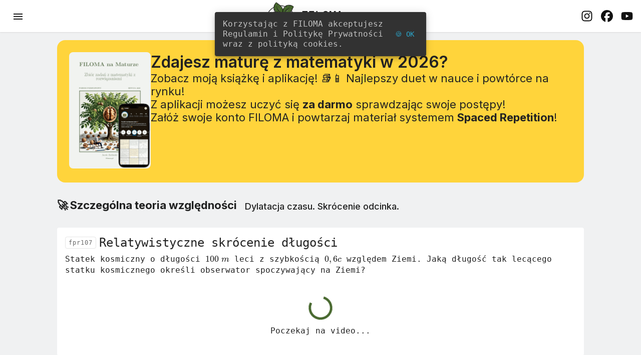

--- FILE ---
content_type: application/javascript; charset=utf-8
request_url: https://www.filoma.org/main-es2015.c12a1bf72285479b30a9.js
body_size: 269388
content:
(window.webpackJsonp=window.webpackJsonp||[]).push([[1],{"/uUt":function(t,e,n){"use strict";n.d(e,"a",function(){return i});var r=n("7o/Q");function i(t,e){return n=>n.lift(new s(t,e))}class s{constructor(t,e){this.compare=t,this.keySelector=e}call(t,e){return e.subscribe(new o(t,this.compare,this.keySelector))}}class o extends r.a{constructor(t,e,n){super(t),this.keySelector=n,this.hasKey=!1,"function"==typeof e&&(this.compare=e)}compare(t,e){return t===e}_next(t){let e;try{const{keySelector:n}=this;e=n?n(t):t}catch(r){return this.destination.error(r)}let n=!1;if(this.hasKey)try{const{compare:t}=this;n=t(this.key,e)}catch(r){return this.destination.error(r)}else this.hasKey=!0;n||(this.key=e,this.destination.next(t))}}},0:function(t,e,n){t.exports=n("zUnb")},"1G5W":function(t,e,n){"use strict";n.d(e,"a",function(){return i});var r=n("zx2A");function i(t){return e=>e.lift(new s(t))}class s{constructor(t){this.notifier=t}call(t,e){const n=new o(t),i=Object(r.c)(this.notifier,new r.a(n));return i&&!n.seenValue?(n.add(i),e.subscribe(n)):n}}class o extends r.b{constructor(t){super(t),this.seenValue=!1}notifyNext(){this.seenValue=!0,this.complete()}notifyComplete(){}}},"2QA8":function(t,e,n){"use strict";n.d(e,"a",function(){return r});const r=(()=>"function"==typeof Symbol?Symbol("rxSubscriber"):"@@rxSubscriber_"+Math.random())()},"2Vo4":function(t,e,n){"use strict";n.d(e,"a",function(){return s});var r=n("XNiG"),i=n("9ppp");class s extends r.a{constructor(t){super(),this._value=t}get value(){return this.getValue()}_subscribe(t){const e=super._subscribe(t);return e&&!e.closed&&t.next(this._value),e}getValue(){if(this.hasError)throw this.thrownError;if(this.closed)throw new i.a;return this._value}next(t){super.next(this._value=t)}}},"2fFW":function(t,e,n){"use strict";n.d(e,"a",function(){return i});let r=!1;const i={Promise:void 0,set useDeprecatedSynchronousErrorHandling(t){if(t){const t=new Error;console.warn("DEPRECATED! RxJS was set to use deprecated synchronous error handling behavior by code at: \n"+t.stack)}else r&&console.log("RxJS: Back to a better error behavior. Thank you. <3");r=t},get useDeprecatedSynchronousErrorHandling(){return r}}},"3N8a":function(t,e,n){"use strict";n.d(e,"a",function(){return s});var r=n("quSY");class i extends r.a{constructor(t,e){super()}schedule(t,e=0){return this}}class s extends i{constructor(t,e){super(t,e),this.scheduler=t,this.work=e,this.pending=!1}schedule(t,e=0){if(this.closed)return this;this.state=t;const n=this.id,r=this.scheduler;return null!=n&&(this.id=this.recycleAsyncId(r,n,e)),this.pending=!0,this.delay=e,this.id=this.id||this.requestAsyncId(r,this.id,e),this}requestAsyncId(t,e,n=0){return setInterval(t.flush.bind(t,this),n)}recycleAsyncId(t,e,n=0){if(null!==n&&this.delay===n&&!1===this.pending)return e;clearInterval(e)}execute(t,e){if(this.closed)return new Error("executing a cancelled action");this.pending=!1;const n=this._execute(t,e);if(n)return n;!1===this.pending&&null!=this.id&&(this.id=this.recycleAsyncId(this.scheduler,this.id,null))}_execute(t,e){let n,r=!1;try{this.work(t)}catch(i){r=!0,n=!!i&&i||new Error(i)}if(r)return this.unsubscribe(),n}_unsubscribe(){const t=this.id,e=this.scheduler,n=e.actions,r=n.indexOf(this);this.work=null,this.state=null,this.pending=!1,this.scheduler=null,-1!==r&&n.splice(r,1),null!=t&&(this.id=this.recycleAsyncId(e,t,null)),this.delay=null}}},"4I5i":function(t,e,n){"use strict";n.d(e,"a",function(){return r});const r=(()=>{function t(){return Error.call(this),this.message="argument out of range",this.name="ArgumentOutOfRangeError",this}return t.prototype=Object.create(Error.prototype),t})()},"5+tZ":function(t,e,n){"use strict";n.d(e,"b",function(){return o}),n.d(e,"a",function(){return l});var r=n("lJxs"),i=n("Cfvw"),s=n("zx2A");function o(t,e,n=Number.POSITIVE_INFINITY){return"function"==typeof e?s=>s.pipe(o((n,s)=>Object(i.a)(t(n,s)).pipe(Object(r.a)((t,r)=>e(n,t,s,r))),n)):("number"==typeof e&&(n=e),e=>e.lift(new a(t,n)))}class a{constructor(t,e=Number.POSITIVE_INFINITY){this.project=t,this.concurrent=e}call(t,e){return e.subscribe(new c(t,this.project,this.concurrent))}}class c extends s.b{constructor(t,e,n=Number.POSITIVE_INFINITY){super(t),this.project=e,this.concurrent=n,this.hasCompleted=!1,this.buffer=[],this.active=0,this.index=0}_next(t){this.active<this.concurrent?this._tryNext(t):this.buffer.push(t)}_tryNext(t){let e;const n=this.index++;try{e=this.project(t,n)}catch(r){return void this.destination.error(r)}this.active++,this._innerSub(e)}_innerSub(t){const e=new s.a(this),n=this.destination;n.add(e);const r=Object(s.c)(t,e);r!==e&&n.add(r)}_complete(){this.hasCompleted=!0,0===this.active&&0===this.buffer.length&&this.destination.complete(),this.unsubscribe()}notifyNext(t){this.destination.next(t)}notifyComplete(){const t=this.buffer;this.active--,t.length>0?this._next(t.shift()):0===this.active&&this.hasCompleted&&this.destination.complete()}}const l=o},"7o/Q":function(t,e,n){"use strict";n.d(e,"a",function(){return l});var r=n("n6bG"),i=n("gRHU"),s=n("quSY"),o=n("2QA8"),a=n("2fFW"),c=n("NJ4a");class l extends s.a{constructor(t,e,n){switch(super(),this.syncErrorValue=null,this.syncErrorThrown=!1,this.syncErrorThrowable=!1,this.isStopped=!1,arguments.length){case 0:this.destination=i.a;break;case 1:if(!t){this.destination=i.a;break}if("object"==typeof t){t instanceof l?(this.syncErrorThrowable=t.syncErrorThrowable,this.destination=t,t.add(this)):(this.syncErrorThrowable=!0,this.destination=new u(this,t));break}default:this.syncErrorThrowable=!0,this.destination=new u(this,t,e,n)}}[o.a](){return this}static create(t,e,n){const r=new l(t,e,n);return r.syncErrorThrowable=!1,r}next(t){this.isStopped||this._next(t)}error(t){this.isStopped||(this.isStopped=!0,this._error(t))}complete(){this.isStopped||(this.isStopped=!0,this._complete())}unsubscribe(){this.closed||(this.isStopped=!0,super.unsubscribe())}_next(t){this.destination.next(t)}_error(t){this.destination.error(t),this.unsubscribe()}_complete(){this.destination.complete(),this.unsubscribe()}_unsubscribeAndRecycle(){const{_parentOrParents:t}=this;return this._parentOrParents=null,this.unsubscribe(),this.closed=!1,this.isStopped=!1,this._parentOrParents=t,this}}class u extends l{constructor(t,e,n,s){let o;super(),this._parentSubscriber=t;let a=this;Object(r.a)(e)?o=e:e&&(o=e.next,n=e.error,s=e.complete,e!==i.a&&(a=Object.create(e),Object(r.a)(a.unsubscribe)&&this.add(a.unsubscribe.bind(a)),a.unsubscribe=this.unsubscribe.bind(this))),this._context=a,this._next=o,this._error=n,this._complete=s}next(t){if(!this.isStopped&&this._next){const{_parentSubscriber:e}=this;a.a.useDeprecatedSynchronousErrorHandling&&e.syncErrorThrowable?this.__tryOrSetError(e,this._next,t)&&this.unsubscribe():this.__tryOrUnsub(this._next,t)}}error(t){if(!this.isStopped){const{_parentSubscriber:e}=this,{useDeprecatedSynchronousErrorHandling:n}=a.a;if(this._error)n&&e.syncErrorThrowable?(this.__tryOrSetError(e,this._error,t),this.unsubscribe()):(this.__tryOrUnsub(this._error,t),this.unsubscribe());else if(e.syncErrorThrowable)n?(e.syncErrorValue=t,e.syncErrorThrown=!0):Object(c.a)(t),this.unsubscribe();else{if(this.unsubscribe(),n)throw t;Object(c.a)(t)}}}complete(){if(!this.isStopped){const{_parentSubscriber:t}=this;if(this._complete){const e=()=>this._complete.call(this._context);a.a.useDeprecatedSynchronousErrorHandling&&t.syncErrorThrowable?(this.__tryOrSetError(t,e),this.unsubscribe()):(this.__tryOrUnsub(e),this.unsubscribe())}else this.unsubscribe()}}__tryOrUnsub(t,e){try{t.call(this._context,e)}catch(n){if(this.unsubscribe(),a.a.useDeprecatedSynchronousErrorHandling)throw n;Object(c.a)(n)}}__tryOrSetError(t,e,n){if(!a.a.useDeprecatedSynchronousErrorHandling)throw new Error("bad call");try{e.call(this._context,n)}catch(r){return a.a.useDeprecatedSynchronousErrorHandling?(t.syncErrorValue=r,t.syncErrorThrown=!0,!0):(Object(c.a)(r),!0)}return!1}_unsubscribe(){const{_parentSubscriber:t}=this;this._context=null,this._parentSubscriber=null,t.unsubscribe()}}},"9ppp":function(t,e,n){"use strict";n.d(e,"a",function(){return r});const r=(()=>{function t(){return Error.call(this),this.message="object unsubscribed",this.name="ObjectUnsubscribedError",this}return t.prototype=Object.create(Error.prototype),t})()},B3rN:function(module,__webpack_exports__,__webpack_require__){"use strict";__webpack_require__.d(__webpack_exports__,"a",function(){return StoreDevtoolsModule});var _angular_core__WEBPACK_IMPORTED_MODULE_0__=__webpack_require__("fXoL"),_ngrx_store__WEBPACK_IMPORTED_MODULE_1__=__webpack_require__("kt0X"),rxjs__WEBPACK_IMPORTED_MODULE_2__=__webpack_require__("EY2u"),rxjs__WEBPACK_IMPORTED_MODULE_3__=__webpack_require__("HDdC"),rxjs__WEBPACK_IMPORTED_MODULE_4__=__webpack_require__("LRne"),rxjs__WEBPACK_IMPORTED_MODULE_5__=__webpack_require__("VRyK"),rxjs__WEBPACK_IMPORTED_MODULE_6__=__webpack_require__("qgXg"),rxjs__WEBPACK_IMPORTED_MODULE_7__=__webpack_require__("jtHE"),rxjs_operators__WEBPACK_IMPORTED_MODULE_8__=__webpack_require__("w1tV"),rxjs_operators__WEBPACK_IMPORTED_MODULE_9__=__webpack_require__("pLZG"),rxjs_operators__WEBPACK_IMPORTED_MODULE_10__=__webpack_require__("lJxs"),rxjs_operators__WEBPACK_IMPORTED_MODULE_11__=__webpack_require__("bOdf"),rxjs_operators__WEBPACK_IMPORTED_MODULE_12__=__webpack_require__("tS1D"),rxjs_operators__WEBPACK_IMPORTED_MODULE_13__=__webpack_require__("Kj3r"),rxjs_operators__WEBPACK_IMPORTED_MODULE_14__=__webpack_require__("JIr8"),rxjs_operators__WEBPACK_IMPORTED_MODULE_15__=__webpack_require__("IzEk"),rxjs_operators__WEBPACK_IMPORTED_MODULE_16__=__webpack_require__("1G5W"),rxjs_operators__WEBPACK_IMPORTED_MODULE_17__=__webpack_require__("eIep"),rxjs_operators__WEBPACK_IMPORTED_MODULE_18__=__webpack_require__("zP0r"),rxjs_operators__WEBPACK_IMPORTED_MODULE_19__=__webpack_require__("pxpQ"),rxjs_operators__WEBPACK_IMPORTED_MODULE_20__=__webpack_require__("zp1y"),rxjs_operators__WEBPACK_IMPORTED_MODULE_21__=__webpack_require__("Kqap");function DevToolsFeatureOptions(){}class StoreDevtoolsConfig{constructor(){this.maxAge=!1}}const STORE_DEVTOOLS_CONFIG=new _angular_core__WEBPACK_IMPORTED_MODULE_0__.q("@ngrx/devtools Options"),INITIAL_OPTIONS=new _angular_core__WEBPACK_IMPORTED_MODULE_0__.q("@ngrx/devtools Initial Config");function noMonitor(){return null}const DEFAULT_NAME="NgRx Store DevTools";function createConfig(t){const e={maxAge:!1,monitor:noMonitor,actionSanitizer:void 0,stateSanitizer:void 0,name:DEFAULT_NAME,serialize:!1,logOnly:!1,features:{pause:!0,lock:!0,persist:!0,export:!0,import:"custom",jump:!0,skip:!0,reorder:!0,dispatch:!0,test:!0}};let n="function"==typeof t?t():t;const r=Object.assign({},e,{features:n.features||!!n.logOnly&&{pause:!0,export:!0,test:!0}||e.features},n);if(r.maxAge&&r.maxAge<2)throw new Error(`Devtools 'maxAge' cannot be less than 2, got ${r.maxAge}`);return r}const PERFORM_ACTION="PERFORM_ACTION",REFRESH="REFRESH",RESET="RESET",ROLLBACK="ROLLBACK",COMMIT="COMMIT",SWEEP="SWEEP",TOGGLE_ACTION="TOGGLE_ACTION",SET_ACTIONS_ACTIVE="SET_ACTIONS_ACTIVE",JUMP_TO_STATE="JUMP_TO_STATE",JUMP_TO_ACTION="JUMP_TO_ACTION",IMPORT_STATE="IMPORT_STATE",LOCK_CHANGES="LOCK_CHANGES",PAUSE_RECORDING="PAUSE_RECORDING";class PerformAction{constructor(t,e){if(this.action=t,this.timestamp=e,this.type=PERFORM_ACTION,void 0===t.type)throw new Error('Actions may not have an undefined "type" property. Have you misspelled a constant?')}}class Refresh{constructor(){this.type=REFRESH}}class Reset{constructor(t){this.timestamp=t,this.type=RESET}}class Rollback{constructor(t){this.timestamp=t,this.type=ROLLBACK}}class Commit{constructor(t){this.timestamp=t,this.type=COMMIT}}class Sweep{constructor(){this.type=SWEEP}}class ToggleAction{constructor(t){this.id=t,this.type=TOGGLE_ACTION}}class SetActionsActive{constructor(t,e,n=!0){this.start=t,this.end=e,this.active=n,this.type=SET_ACTIONS_ACTIVE}}class JumpToState{constructor(t){this.index=t,this.type=JUMP_TO_STATE}}class JumpToAction{constructor(t){this.actionId=t,this.type=JUMP_TO_ACTION}}class ImportState{constructor(t){this.nextLiftedState=t,this.type=IMPORT_STATE}}class LockChanges{constructor(t){this.status=t,this.type=LOCK_CHANGES}}class PauseRecording{constructor(t){this.status=t,this.type=PAUSE_RECORDING}}let DevtoolsDispatcher=(()=>{class t extends _ngrx_store__WEBPACK_IMPORTED_MODULE_1__.a{}return t.\u0275fac=function(e){return \u0275DevtoolsDispatcher_BaseFactory(e||t)},t.\u0275prov=_angular_core__WEBPACK_IMPORTED_MODULE_0__.Gb({token:t,factory:t.\u0275fac}),t})();const \u0275DevtoolsDispatcher_BaseFactory=_angular_core__WEBPACK_IMPORTED_MODULE_0__.Rb(DevtoolsDispatcher);function difference(t,e){return t.filter(t=>e.indexOf(t)<0)}function unliftState(t){const{computedStates:e,currentStateIndex:n}=t;if(n>=e.length){const{state:t}=e[e.length-1];return t}const{state:r}=e[n];return r}function unliftAction(t){return t.actionsById[t.nextActionId-1]}function liftAction(t){return new PerformAction(t,+Date.now())}function sanitizeActions(t,e){return Object.keys(e).reduce((n,r)=>{const i=Number(r);return n[i]=sanitizeAction(t,e[i],i),n},{})}function sanitizeAction(t,e,n){return Object.assign(Object.assign({},e),{action:t(e.action,n)})}function sanitizeStates(t,e){return e.map((e,n)=>({state:sanitizeState(t,e.state,n),error:e.error}))}function sanitizeState(t,e,n){return t(e,n)}function shouldFilterActions(t){return t.predicate||t.actionsSafelist||t.actionsBlocklist}function filterLiftedState(t,e,n,r){const i=[],s={},o=[];return t.stagedActionIds.forEach((a,c)=>{const l=t.actionsById[a];l&&(c&&isActionFiltered(t.computedStates[c],l,e,n,r)||(s[a]=l,i.push(a),o.push(t.computedStates[c])))}),Object.assign(Object.assign({},t),{stagedActionIds:i,actionsById:s,computedStates:o})}function isActionFiltered(t,e,n,r,i){const s=n&&!n(t,e.action),o=r&&!e.action.type.match(r.map(t=>escapeRegExp(t)).join("|")),a=i&&e.action.type.match(i.map(t=>escapeRegExp(t)).join("|"));return s||o||a}function escapeRegExp(t){return t.replace(/[.*+?^${}()|[\]\\]/g,"\\$&")}const ExtensionActionTypes={START:"START",DISPATCH:"DISPATCH",STOP:"STOP",ACTION:"ACTION"},REDUX_DEVTOOLS_EXTENSION=new _angular_core__WEBPACK_IMPORTED_MODULE_0__.q("Redux Devtools Extension");function ReduxDevtoolsExtensionConnection(){}function ReduxDevtoolsExtensionConfig(){}function ReduxDevtoolsExtension(){}let DevtoolsExtension=(()=>{class DevtoolsExtension{constructor(t,e,n){this.config=e,this.dispatcher=n,this.devtoolsExtension=t,this.createActionStreams()}notify(t,e){if(this.devtoolsExtension)if(t.type===PERFORM_ACTION){if(e.isLocked||e.isPaused)return;const n=unliftState(e);if(shouldFilterActions(this.config)&&isActionFiltered(n,t,this.config.predicate,this.config.actionsSafelist,this.config.actionsBlocklist))return;const r=this.config.stateSanitizer?sanitizeState(this.config.stateSanitizer,n,e.currentStateIndex):n,i=this.config.actionSanitizer?sanitizeAction(this.config.actionSanitizer,t,e.nextActionId):t;this.sendToReduxDevtools(()=>this.extensionConnection.send(i,r))}else{const t=Object.assign(Object.assign({},e),{stagedActionIds:e.stagedActionIds,actionsById:this.config.actionSanitizer?sanitizeActions(this.config.actionSanitizer,e.actionsById):e.actionsById,computedStates:this.config.stateSanitizer?sanitizeStates(this.config.stateSanitizer,e.computedStates):e.computedStates});this.sendToReduxDevtools(()=>this.devtoolsExtension.send(null,t,this.getExtensionConfig(this.config)))}}createChangesObservable(){return this.devtoolsExtension?new rxjs__WEBPACK_IMPORTED_MODULE_3__.a(t=>{const e=this.devtoolsExtension.connect(this.getExtensionConfig(this.config));return this.extensionConnection=e,e.init(),e.subscribe(e=>t.next(e)),e.unsubscribe}):Object(rxjs__WEBPACK_IMPORTED_MODULE_2__.b)()}createActionStreams(){const t=this.createChangesObservable().pipe(Object(rxjs_operators__WEBPACK_IMPORTED_MODULE_8__.a)()),e=t.pipe(Object(rxjs_operators__WEBPACK_IMPORTED_MODULE_9__.a)(t=>t.type===ExtensionActionTypes.START)),n=t.pipe(Object(rxjs_operators__WEBPACK_IMPORTED_MODULE_9__.a)(t=>t.type===ExtensionActionTypes.STOP)),r=t.pipe(Object(rxjs_operators__WEBPACK_IMPORTED_MODULE_9__.a)(t=>t.type===ExtensionActionTypes.DISPATCH),Object(rxjs_operators__WEBPACK_IMPORTED_MODULE_10__.a)(t=>this.unwrapAction(t.payload)),Object(rxjs_operators__WEBPACK_IMPORTED_MODULE_11__.a)(t=>t.type===IMPORT_STATE?this.dispatcher.pipe(Object(rxjs_operators__WEBPACK_IMPORTED_MODULE_9__.a)(t=>t.type===_ngrx_store__WEBPACK_IMPORTED_MODULE_1__.l),Object(rxjs_operators__WEBPACK_IMPORTED_MODULE_12__.a)(1e3),Object(rxjs_operators__WEBPACK_IMPORTED_MODULE_13__.a)(1e3),Object(rxjs_operators__WEBPACK_IMPORTED_MODULE_10__.a)(()=>t),Object(rxjs_operators__WEBPACK_IMPORTED_MODULE_14__.a)(()=>Object(rxjs__WEBPACK_IMPORTED_MODULE_4__.a)(t)),Object(rxjs_operators__WEBPACK_IMPORTED_MODULE_15__.a)(1)):Object(rxjs__WEBPACK_IMPORTED_MODULE_4__.a)(t))),i=t.pipe(Object(rxjs_operators__WEBPACK_IMPORTED_MODULE_9__.a)(t=>t.type===ExtensionActionTypes.ACTION),Object(rxjs_operators__WEBPACK_IMPORTED_MODULE_10__.a)(t=>this.unwrapAction(t.payload))).pipe(Object(rxjs_operators__WEBPACK_IMPORTED_MODULE_16__.a)(n)),s=r.pipe(Object(rxjs_operators__WEBPACK_IMPORTED_MODULE_16__.a)(n));this.start$=e.pipe(Object(rxjs_operators__WEBPACK_IMPORTED_MODULE_16__.a)(n)),this.actions$=this.start$.pipe(Object(rxjs_operators__WEBPACK_IMPORTED_MODULE_17__.a)(()=>i)),this.liftedActions$=this.start$.pipe(Object(rxjs_operators__WEBPACK_IMPORTED_MODULE_17__.a)(()=>s))}unwrapAction(action){return"string"==typeof action?eval(`(${action})`):action}getExtensionConfig(t){const e={name:t.name,features:t.features,serialize:t.serialize};return!1!==t.maxAge&&(e.maxAge=t.maxAge),e}sendToReduxDevtools(t){try{t()}catch(e){console.warn("@ngrx/store-devtools: something went wrong inside the redux devtools",e)}}}return DevtoolsExtension.\u0275fac=function(t){return new(t||DevtoolsExtension)(_angular_core__WEBPACK_IMPORTED_MODULE_0__.Tb(REDUX_DEVTOOLS_EXTENSION),_angular_core__WEBPACK_IMPORTED_MODULE_0__.Tb(STORE_DEVTOOLS_CONFIG),_angular_core__WEBPACK_IMPORTED_MODULE_0__.Tb(DevtoolsDispatcher))},DevtoolsExtension.\u0275prov=_angular_core__WEBPACK_IMPORTED_MODULE_0__.Gb({token:DevtoolsExtension,factory:DevtoolsExtension.\u0275fac}),DevtoolsExtension})();const INIT_ACTION={type:_ngrx_store__WEBPACK_IMPORTED_MODULE_1__.b},RECOMPUTE="@ngrx/store-devtools/recompute",RECOMPUTE_ACTION={type:RECOMPUTE};function ComputedState(){}function LiftedAction(){}function LiftedActions(){}function LiftedState(){}function computeNextEntry(t,e,n,r,i){if(r)return{state:n,error:"Interrupted by an error up the chain"};let s,o=n;try{o=t(n,e)}catch(a){s=a.toString(),i.handleError(a.stack||a)}return{state:o,error:s}}function recomputeStates(t,e,n,r,i,s,o,a,c){if(e>=t.length&&t.length===s.length)return t;const l=t.slice(0,e),u=s.length-(c?1:0);for(let h=e;h<u;h++){const t=s[h],e=i[t].action,c=l[h-1],u=c?c.state:r,d=c?c.error:void 0,p=o.indexOf(t)>-1?c:computeNextEntry(n,e,u,d,a);l.push(p)}return c&&l.push(t[t.length-1]),l}function liftInitialState(t,e){return{monitorState:e(void 0,{}),nextActionId:1,actionsById:{0:liftAction(INIT_ACTION)},stagedActionIds:[0],skippedActionIds:[],committedState:t,currentStateIndex:0,computedStates:[],isLocked:!1,isPaused:!1}}function liftReducerWith(t,e,n,r,i={}){return s=>(o,a)=>{let{monitorState:c,actionsById:l,nextActionId:u,stagedActionIds:h,skippedActionIds:d,committedState:p,currentStateIndex:f,computedStates:m,isLocked:g,isPaused:b}=o||e;function y(t){let e=t,n=h.slice(1,e+1);for(let r=0;r<n.length;r++){if(m[r+1].error){e=r,n=h.slice(1,e+1);break}delete l[n[r]]}d=d.filter(t=>-1===n.indexOf(t)),h=[0,...h.slice(e+1)],p=m[e].state,m=m.slice(e),f=f>e?f-e:0}function _(){l={0:liftAction(INIT_ACTION)},u=1,h=[0],d=[],p=m[f].state,f=0,m=[]}o||(l=Object.create(l));let v=0;switch(a.type){case LOCK_CHANGES:g=a.status,v=1/0;break;case PAUSE_RECORDING:b=a.status,b?(h=[...h,u],l[u]=new PerformAction({type:"@ngrx/devtools/pause"},+Date.now()),u++,v=h.length-1,m=m.concat(m[m.length-1]),f===h.length-2&&f++,v=1/0):_();break;case RESET:l={0:liftAction(INIT_ACTION)},u=1,h=[0],d=[],p=t,f=0,m=[];break;case COMMIT:_();break;case ROLLBACK:l={0:liftAction(INIT_ACTION)},u=1,h=[0],d=[],f=0,m=[];break;case TOGGLE_ACTION:{const{id:t}=a,e=d.indexOf(t);d=-1===e?[t,...d]:d.filter(e=>e!==t),v=h.indexOf(t);break}case SET_ACTIONS_ACTIVE:{const{start:t,end:e,active:n}=a,r=[];for(let i=t;i<e;i++)r.push(i);d=n?difference(d,r):[...d,...r],v=h.indexOf(t);break}case JUMP_TO_STATE:f=a.index,v=1/0;break;case JUMP_TO_ACTION:{const t=h.indexOf(a.actionId);-1!==t&&(f=t),v=1/0;break}case SWEEP:h=difference(h,d),d=[],f=Math.min(f,h.length-1);break;case PERFORM_ACTION:{if(g)return o||e;if(b||o&&isActionFiltered(o.computedStates[f],a,i.predicate,i.actionsSafelist,i.actionsBlocklist)){const t=m[m.length-1];m=[...m.slice(0,-1),computeNextEntry(s,a.action,t.state,t.error,n)],v=1/0;break}i.maxAge&&h.length===i.maxAge&&y(1),f===h.length-1&&f++;const t=u++;l[t]=a,h=[...h,t],v=h.length-1;break}case IMPORT_STATE:({monitorState:c,actionsById:l,nextActionId:u,stagedActionIds:h,skippedActionIds:d,committedState:p,currentStateIndex:f,computedStates:m,isLocked:g,isPaused:b}=a.nextLiftedState);break;case _ngrx_store__WEBPACK_IMPORTED_MODULE_1__.b:v=0,i.maxAge&&h.length>i.maxAge&&(m=recomputeStates(m,v,s,p,l,h,d,n,b),y(h.length-i.maxAge),v=1/0);break;case _ngrx_store__WEBPACK_IMPORTED_MODULE_1__.l:if(m.filter(t=>t.error).length>0)v=0,i.maxAge&&h.length>i.maxAge&&(m=recomputeStates(m,v,s,p,l,h,d,n,b),y(h.length-i.maxAge),v=1/0);else{if(!b&&!g){f===h.length-1&&f++;const t=u++;l[t]=new PerformAction(a,+Date.now()),h=[...h,t],v=h.length-1,m=recomputeStates(m,v,s,p,l,h,d,n,b)}m=m.map(t=>Object.assign(Object.assign({},t),{state:s(t.state,RECOMPUTE_ACTION)})),f=h.length-1,i.maxAge&&h.length>i.maxAge&&y(h.length-i.maxAge),v=1/0}break;default:v=1/0}return m=recomputeStates(m,v,s,p,l,h,d,n,b),c=r(c,a),{monitorState:c,actionsById:l,nextActionId:u,stagedActionIds:h,skippedActionIds:d,committedState:p,currentStateIndex:f,computedStates:m,isLocked:g,isPaused:b}}}let StoreDevtools=(()=>{class t{constructor(t,e,n,r,i,s,o,a){const c=liftInitialState(o,a.monitor),l=liftReducerWith(o,c,s,a.monitor,a),u=Object(rxjs__WEBPACK_IMPORTED_MODULE_5__.a)(Object(rxjs__WEBPACK_IMPORTED_MODULE_5__.a)(e.asObservable().pipe(Object(rxjs_operators__WEBPACK_IMPORTED_MODULE_18__.a)(1)),r.actions$).pipe(Object(rxjs_operators__WEBPACK_IMPORTED_MODULE_10__.a)(liftAction)),t,r.liftedActions$).pipe(Object(rxjs_operators__WEBPACK_IMPORTED_MODULE_19__.b)(rxjs__WEBPACK_IMPORTED_MODULE_6__.b)),h=n.pipe(Object(rxjs_operators__WEBPACK_IMPORTED_MODULE_10__.a)(l)),d=new rxjs__WEBPACK_IMPORTED_MODULE_7__.a(1),p=u.pipe(Object(rxjs_operators__WEBPACK_IMPORTED_MODULE_20__.a)(h),Object(rxjs_operators__WEBPACK_IMPORTED_MODULE_21__.a)(({state:t},[e,n])=>{let i=n(t,e);return e.type!==PERFORM_ACTION&&shouldFilterActions(a)&&(i=filterLiftedState(i,a.predicate,a.actionsSafelist,a.actionsBlocklist)),r.notify(e,i),{state:i,action:e}},{state:c,action:null})).subscribe(({state:t,action:e})=>{d.next(t),e.type===PERFORM_ACTION&&i.next(e.action)}),f=r.start$.subscribe(()=>{this.refresh()}),m=d.asObservable(),g=m.pipe(Object(rxjs_operators__WEBPACK_IMPORTED_MODULE_10__.a)(unliftState));this.extensionStartSubscription=f,this.stateSubscription=p,this.dispatcher=t,this.liftedState=m,this.state=g}dispatch(t){this.dispatcher.next(t)}next(t){this.dispatcher.next(t)}error(t){}complete(){}performAction(t){this.dispatch(new PerformAction(t,+Date.now()))}refresh(){this.dispatch(new Refresh)}reset(){this.dispatch(new Reset(+Date.now()))}rollback(){this.dispatch(new Rollback(+Date.now()))}commit(){this.dispatch(new Commit(+Date.now()))}sweep(){this.dispatch(new Sweep)}toggleAction(t){this.dispatch(new ToggleAction(t))}jumpToAction(t){this.dispatch(new JumpToAction(t))}jumpToState(t){this.dispatch(new JumpToState(t))}importState(t){this.dispatch(new ImportState(t))}lockChanges(t){this.dispatch(new LockChanges(t))}pauseRecording(t){this.dispatch(new PauseRecording(t))}}return t.\u0275fac=function(e){return new(e||t)(_angular_core__WEBPACK_IMPORTED_MODULE_0__.Tb(DevtoolsDispatcher),_angular_core__WEBPACK_IMPORTED_MODULE_0__.Tb(_ngrx_store__WEBPACK_IMPORTED_MODULE_1__.a),_angular_core__WEBPACK_IMPORTED_MODULE_0__.Tb(_ngrx_store__WEBPACK_IMPORTED_MODULE_1__.e),_angular_core__WEBPACK_IMPORTED_MODULE_0__.Tb(DevtoolsExtension),_angular_core__WEBPACK_IMPORTED_MODULE_0__.Tb(_ngrx_store__WEBPACK_IMPORTED_MODULE_1__.f),_angular_core__WEBPACK_IMPORTED_MODULE_0__.Tb(_angular_core__WEBPACK_IMPORTED_MODULE_0__.m),_angular_core__WEBPACK_IMPORTED_MODULE_0__.Tb(_ngrx_store__WEBPACK_IMPORTED_MODULE_1__.c),_angular_core__WEBPACK_IMPORTED_MODULE_0__.Tb(STORE_DEVTOOLS_CONFIG))},t.\u0275prov=_angular_core__WEBPACK_IMPORTED_MODULE_0__.Gb({token:t,factory:t.\u0275fac}),t})();const IS_EXTENSION_OR_MONITOR_PRESENT=new _angular_core__WEBPACK_IMPORTED_MODULE_0__.q("Is Devtools Extension or Monitor Present");function createIsExtensionOrMonitorPresent(t,e){return Boolean(t)||e.monitor!==noMonitor}function createReduxDevtoolsExtension(){return"object"==typeof window&&void 0!==window.__REDUX_DEVTOOLS_EXTENSION__?window.__REDUX_DEVTOOLS_EXTENSION__:null}function createStateObservable(t){return t.state}let StoreDevtoolsModule=(()=>{class t{static instrument(e={}){return{ngModule:t,providers:[DevtoolsExtension,DevtoolsDispatcher,StoreDevtools,{provide:INITIAL_OPTIONS,useValue:e},{provide:IS_EXTENSION_OR_MONITOR_PRESENT,deps:[REDUX_DEVTOOLS_EXTENSION,STORE_DEVTOOLS_CONFIG],useFactory:createIsExtensionOrMonitorPresent},{provide:REDUX_DEVTOOLS_EXTENSION,useFactory:createReduxDevtoolsExtension},{provide:STORE_DEVTOOLS_CONFIG,deps:[INITIAL_OPTIONS],useFactory:createConfig},{provide:_ngrx_store__WEBPACK_IMPORTED_MODULE_1__.g,deps:[StoreDevtools],useFactory:createStateObservable},{provide:_ngrx_store__WEBPACK_IMPORTED_MODULE_1__.d,useExisting:DevtoolsDispatcher}]}}}return t.\u0275mod=_angular_core__WEBPACK_IMPORTED_MODULE_0__.Ib({type:t}),t.\u0275inj=_angular_core__WEBPACK_IMPORTED_MODULE_0__.Hb({factory:function(e){return new(e||t)}}),t})()},Cfvw:function(t,e,n){"use strict";n.d(e,"a",function(){return h});var r=n("HDdC"),i=n("SeVD"),s=n("quSY"),o=n("kJWO"),a=n("jZKg"),c=n("Lhse"),l=n("c2HN"),u=n("I55L");function h(t,e){return e?function(t,e){if(null!=t){if(function(t){return t&&"function"==typeof t[o.a]}(t))return function(t,e){return new r.a(n=>{const r=new s.a;return r.add(e.schedule(()=>{const i=t[o.a]();r.add(i.subscribe({next(t){r.add(e.schedule(()=>n.next(t)))},error(t){r.add(e.schedule(()=>n.error(t)))},complete(){r.add(e.schedule(()=>n.complete()))}}))})),r})}(t,e);if(Object(l.a)(t))return function(t,e){return new r.a(n=>{const r=new s.a;return r.add(e.schedule(()=>t.then(t=>{r.add(e.schedule(()=>{n.next(t),r.add(e.schedule(()=>n.complete()))}))},t=>{r.add(e.schedule(()=>n.error(t)))}))),r})}(t,e);if(Object(u.a)(t))return Object(a.a)(t,e);if(function(t){return t&&"function"==typeof t[c.a]}(t)||"string"==typeof t)return function(t,e){if(!t)throw new Error("Iterable cannot be null");return new r.a(n=>{const r=new s.a;let i;return r.add(()=>{i&&"function"==typeof i.return&&i.return()}),r.add(e.schedule(()=>{i=t[c.a](),r.add(e.schedule(function(){if(n.closed)return;let t,e;try{const n=i.next();t=n.value,e=n.done}catch(r){return void n.error(r)}e?n.complete():(n.next(t),this.schedule())}))})),r})}(t,e)}throw new TypeError((null!==t&&typeof t||t)+" is not observable")}(t,e):t instanceof r.a?t:new r.a(Object(i.a)(t))}},D0XW:function(t,e,n){"use strict";n.d(e,"a",function(){return i});var r=n("3N8a");const i=new(n("IjjT").a)(r.a)},DH7j:function(t,e,n){"use strict";n.d(e,"a",function(){return r});const r=(()=>Array.isArray||(t=>t&&"number"==typeof t.length))()},EY2u:function(t,e,n){"use strict";n.d(e,"a",function(){return i}),n.d(e,"b",function(){return s});var r=n("HDdC");const i=new r.a(t=>t.complete());function s(t){return t?function(t){return new r.a(e=>t.schedule(()=>e.complete()))}(t):i}},HDdC:function(t,e,n){"use strict";n.d(e,"a",function(){return l});var r=n("7o/Q"),i=n("2QA8"),s=n("gRHU"),o=n("kJWO"),a=n("mCNh"),c=n("2fFW");let l=(()=>{class t{constructor(t){this._isScalar=!1,t&&(this._subscribe=t)}lift(e){const n=new t;return n.source=this,n.operator=e,n}subscribe(t,e,n){const{operator:o}=this,a=function(t,e,n){if(t){if(t instanceof r.a)return t;if(t[i.a])return t[i.a]()}return t||e||n?new r.a(t,e,n):new r.a(s.a)}(t,e,n);if(a.add(o?o.call(a,this.source):this.source||c.a.useDeprecatedSynchronousErrorHandling&&!a.syncErrorThrowable?this._subscribe(a):this._trySubscribe(a)),c.a.useDeprecatedSynchronousErrorHandling&&a.syncErrorThrowable&&(a.syncErrorThrowable=!1,a.syncErrorThrown))throw a.syncErrorValue;return a}_trySubscribe(t){try{return this._subscribe(t)}catch(e){c.a.useDeprecatedSynchronousErrorHandling&&(t.syncErrorThrown=!0,t.syncErrorValue=e),function(t){for(;t;){const{closed:e,destination:n,isStopped:i}=t;if(e||i)return!1;t=n&&n instanceof r.a?n:null}return!0}(t)?t.error(e):console.warn(e)}}forEach(t,e){return new(e=u(e))((e,n)=>{let r;r=this.subscribe(e=>{try{t(e)}catch(i){n(i),r&&r.unsubscribe()}},n,e)})}_subscribe(t){const{source:e}=this;return e&&e.subscribe(t)}[o.a](){return this}pipe(...t){return 0===t.length?this:Object(a.b)(t)(this)}toPromise(t){return new(t=u(t))((t,e)=>{let n;this.subscribe(t=>n=t,t=>e(t),()=>t(n))})}}return t.create=e=>new t(e),t})();function u(t){if(t||(t=c.a.Promise||Promise),!t)throw new Error("no Promise impl found");return t}},I55L:function(t,e,n){"use strict";n.d(e,"a",function(){return r});const r=t=>t&&"number"==typeof t.length&&"function"!=typeof t},IjjT:function(t,e,n){"use strict";n.d(e,"a",function(){return i});let r=(()=>{class t{constructor(e,n=t.now){this.SchedulerAction=e,this.now=n}schedule(t,e=0,n){return new this.SchedulerAction(this,t).schedule(n,e)}}return t.now=()=>Date.now(),t})();class i extends r{constructor(t,e=r.now){super(t,()=>i.delegate&&i.delegate!==this?i.delegate.now():e()),this.actions=[],this.active=!1,this.scheduled=void 0}schedule(t,e=0,n){return i.delegate&&i.delegate!==this?i.delegate.schedule(t,e,n):super.schedule(t,e,n)}flush(t){const{actions:e}=this;if(this.active)return void e.push(t);let n;this.active=!0;do{if(n=t.execute(t.state,t.delay))break}while(t=e.shift());if(this.active=!1,n){for(;t=e.shift();)t.unsubscribe();throw n}}}},IzEk:function(t,e,n){"use strict";n.d(e,"a",function(){return o});var r=n("7o/Q"),i=n("4I5i"),s=n("EY2u");function o(t){return e=>0===t?Object(s.b)():e.lift(new a(t))}class a{constructor(t){if(this.total=t,this.total<0)throw new i.a}call(t,e){return e.subscribe(new c(t,this.total))}}class c extends r.a{constructor(t,e){super(t),this.total=e,this.count=0}_next(t){const e=this.total,n=++this.count;n<=e&&(this.destination.next(t),n===e&&(this.destination.complete(),this.unsubscribe()))}}},JIr8:function(t,e,n){"use strict";n.d(e,"a",function(){return i});var r=n("zx2A");function i(t){return function(e){const n=new s(t),r=e.lift(n);return n.caught=r}}class s{constructor(t){this.selector=t}call(t,e){return e.subscribe(new o(t,this.selector,this.caught))}}class o extends r.b{constructor(t,e,n){super(t),this.selector=e,this.caught=n}error(t){if(!this.isStopped){let n;try{n=this.selector(t,this.caught)}catch(e){return void super.error(e)}this._unsubscribeAndRecycle();const i=new r.a(this);this.add(i);const s=Object(r.c)(n,i);s!==i&&this.add(s)}}}},Kj3r:function(t,e,n){"use strict";n.d(e,"a",function(){return s});var r=n("7o/Q"),i=n("D0XW");function s(t,e=i.a){return n=>n.lift(new o(t,e))}class o{constructor(t,e){this.dueTime=t,this.scheduler=e}call(t,e){return e.subscribe(new a(t,this.dueTime,this.scheduler))}}class a extends r.a{constructor(t,e,n){super(t),this.dueTime=e,this.scheduler=n,this.debouncedSubscription=null,this.lastValue=null,this.hasValue=!1}_next(t){this.clearDebounce(),this.lastValue=t,this.hasValue=!0,this.add(this.debouncedSubscription=this.scheduler.schedule(c,this.dueTime,this))}_complete(){this.debouncedNext(),this.destination.complete()}debouncedNext(){if(this.clearDebounce(),this.hasValue){const{lastValue:t}=this;this.lastValue=null,this.hasValue=!1,this.destination.next(t)}}clearDebounce(){const t=this.debouncedSubscription;null!==t&&(this.remove(t),t.unsubscribe(),this.debouncedSubscription=null)}}function c(t){t.debouncedNext()}},Kqap:function(t,e,n){"use strict";n.d(e,"a",function(){return i});var r=n("7o/Q");function i(t,e){let n=!1;return arguments.length>=2&&(n=!0),function(r){return r.lift(new s(t,e,n))}}class s{constructor(t,e,n=!1){this.accumulator=t,this.seed=e,this.hasSeed=n}call(t,e){return e.subscribe(new o(t,this.accumulator,this.seed,this.hasSeed))}}class o extends r.a{constructor(t,e,n,r){super(t),this.accumulator=e,this._seed=n,this.hasSeed=r,this.index=0}get seed(){return this._seed}set seed(t){this.hasSeed=!0,this._seed=t}_next(t){if(this.hasSeed)return this._tryNext(t);this.seed=t,this.destination.next(t)}_tryNext(t){const e=this.index++;let n;try{n=this.accumulator(this.seed,t,e)}catch(r){this.destination.error(r)}this.seed=n,this.destination.next(n)}}},LRne:function(t,e,n){"use strict";n.d(e,"a",function(){return o});var r=n("z+Ro"),i=n("yCtX"),s=n("jZKg");function o(...t){let e=t[t.length-1];return Object(r.a)(e)?(t.pop(),Object(s.a)(t,e)):Object(i.a)(t)}},Lhse:function(t,e,n){"use strict";function r(){return"function"==typeof Symbol&&Symbol.iterator?Symbol.iterator:"@@iterator"}n.d(e,"a",function(){return i});const i=r()},LvDl:function(t,e,n){(function(t){var r;(function(){var i="Expected a function",s="__lodash_placeholder__",o=[["ary",128],["bind",1],["bindKey",2],["curry",8],["curryRight",16],["flip",512],["partial",32],["partialRight",64],["rearg",256]],a="[object Arguments]",c="[object Array]",l="[object Boolean]",u="[object Date]",h="[object Error]",d="[object Function]",p="[object GeneratorFunction]",f="[object Map]",m="[object Number]",g="[object Object]",b="[object RegExp]",y="[object Set]",_="[object String]",v="[object Symbol]",w="[object WeakMap]",x="[object ArrayBuffer]",S="[object DataView]",k="[object Float32Array]",O="[object Float64Array]",E="[object Int8Array]",C="[object Int16Array]",T="[object Int32Array]",A="[object Uint8Array]",P="[object Uint16Array]",z="[object Uint32Array]",I=/\b__p \+= '';/g,j=/\b(__p \+=) '' \+/g,R=/(__e\(.*?\)|\b__t\)) \+\n'';/g,M=/&(?:amp|lt|gt|quot|#39);/g,L=/[&<>"']/g,D=RegExp(M.source),N=RegExp(L.source),B=/<%-([\s\S]+?)%>/g,F=/<%([\s\S]+?)%>/g,U=/<%=([\s\S]+?)%>/g,H=/\.|\[(?:[^[\]]*|(["'])(?:(?!\1)[^\\]|\\.)*?\1)\]/,q=/^\w*$/,V=/[^.[\]]+|\[(?:(-?\d+(?:\.\d+)?)|(["'])((?:(?!\2)[^\\]|\\.)*?)\2)\]|(?=(?:\.|\[\])(?:\.|\[\]|$))/g,W=/[\\^$.*+?()[\]{}|]/g,$=RegExp(W.source),K=/^\s+/,G=/\s/,Q=/\{(?:\n\/\* \[wrapped with .+\] \*\/)?\n?/,Z=/\{\n\/\* \[wrapped with (.+)\] \*/,Y=/,? & /,X=/[^\x00-\x2f\x3a-\x40\x5b-\x60\x7b-\x7f]+/g,J=/[()=,{}\[\]\/\s]/,tt=/\\(\\)?/g,et=/\$\{([^\\}]*(?:\\.[^\\}]*)*)\}/g,nt=/\w*$/,rt=/^[-+]0x[0-9a-f]+$/i,it=/^0b[01]+$/i,st=/^\[object .+?Constructor\]$/,ot=/^0o[0-7]+$/i,at=/^(?:0|[1-9]\d*)$/,ct=/[\xc0-\xd6\xd8-\xf6\xf8-\xff\u0100-\u017f]/g,lt=/($^)/,ut=/['\n\r\u2028\u2029\\]/g,ht="\\u0300-\\u036f\\ufe20-\\ufe2f\\u20d0-\\u20ff",dt="\\xac\\xb1\\xd7\\xf7\\x00-\\x2f\\x3a-\\x40\\x5b-\\x60\\x7b-\\xbf\\u2000-\\u206f \\t\\x0b\\f\\xa0\\ufeff\\n\\r\\u2028\\u2029\\u1680\\u180e\\u2000\\u2001\\u2002\\u2003\\u2004\\u2005\\u2006\\u2007\\u2008\\u2009\\u200a\\u202f\\u205f\\u3000",pt="["+dt+"]",ft="["+ht+"]",mt="\\d+",gt="[a-z\\xdf-\\xf6\\xf8-\\xff]",bt="[^\\ud800-\\udfff"+dt+mt+"\\u2700-\\u27bfa-z\\xdf-\\xf6\\xf8-\\xffA-Z\\xc0-\\xd6\\xd8-\\xde]",yt="\\ud83c[\\udffb-\\udfff]",_t="[^\\ud800-\\udfff]",vt="(?:\\ud83c[\\udde6-\\uddff]){2}",wt="[\\ud800-\\udbff][\\udc00-\\udfff]",xt="[A-Z\\xc0-\\xd6\\xd8-\\xde]",St="(?:"+gt+"|"+bt+")",kt="(?:"+xt+"|"+bt+")",Ot="(?:"+ft+"|"+yt+")?",Et="[\\ufe0e\\ufe0f]?"+Ot+"(?:\\u200d(?:"+[_t,vt,wt].join("|")+")[\\ufe0e\\ufe0f]?"+Ot+")*",Ct="(?:"+["[\\u2700-\\u27bf]",vt,wt].join("|")+")"+Et,Tt="(?:"+[_t+ft+"?",ft,vt,wt,"[\\ud800-\\udfff]"].join("|")+")",At=RegExp("['\u2019]","g"),Pt=RegExp(ft,"g"),zt=RegExp(yt+"(?="+yt+")|"+Tt+Et,"g"),It=RegExp([xt+"?"+gt+"+(?:['\u2019](?:d|ll|m|re|s|t|ve))?(?="+[pt,xt,"$"].join("|")+")",kt+"+(?:['\u2019](?:D|LL|M|RE|S|T|VE))?(?="+[pt,xt+St,"$"].join("|")+")",xt+"?"+St+"+(?:['\u2019](?:d|ll|m|re|s|t|ve))?",xt+"+(?:['\u2019](?:D|LL|M|RE|S|T|VE))?","\\d*(?:1ST|2ND|3RD|(?![123])\\dTH)(?=\\b|[a-z_])","\\d*(?:1st|2nd|3rd|(?![123])\\dth)(?=\\b|[A-Z_])",mt,Ct].join("|"),"g"),jt=RegExp("[\\u200d\\ud800-\\udfff"+ht+"\\ufe0e\\ufe0f]"),Rt=/[a-z][A-Z]|[A-Z]{2}[a-z]|[0-9][a-zA-Z]|[a-zA-Z][0-9]|[^a-zA-Z0-9 ]/,Mt=["Array","Buffer","DataView","Date","Error","Float32Array","Float64Array","Function","Int8Array","Int16Array","Int32Array","Map","Math","Object","Promise","RegExp","Set","String","Symbol","TypeError","Uint8Array","Uint8ClampedArray","Uint16Array","Uint32Array","WeakMap","_","clearTimeout","isFinite","parseInt","setTimeout"],Lt=-1,Dt={};Dt[k]=Dt[O]=Dt[E]=Dt[C]=Dt[T]=Dt[A]=Dt["[object Uint8ClampedArray]"]=Dt[P]=Dt[z]=!0,Dt[a]=Dt[c]=Dt[x]=Dt[l]=Dt[S]=Dt[u]=Dt[h]=Dt[d]=Dt[f]=Dt[m]=Dt[g]=Dt[b]=Dt[y]=Dt[_]=Dt[w]=!1;var Nt={};Nt[a]=Nt[c]=Nt[x]=Nt[S]=Nt[l]=Nt[u]=Nt[k]=Nt[O]=Nt[E]=Nt[C]=Nt[T]=Nt[f]=Nt[m]=Nt[g]=Nt[b]=Nt[y]=Nt[_]=Nt[v]=Nt[A]=Nt["[object Uint8ClampedArray]"]=Nt[P]=Nt[z]=!0,Nt[h]=Nt[d]=Nt[w]=!1;var Bt={"\\":"\\","'":"'","\n":"n","\r":"r","\u2028":"u2028","\u2029":"u2029"},Ft=parseFloat,Ut=parseInt,Ht="object"==typeof global&&global&&global.Object===Object&&global,qt="object"==typeof self&&self&&self.Object===Object&&self,Vt=Ht||qt||Function("return this")(),Wt=e&&!e.nodeType&&e,$t=Wt&&"object"==typeof t&&t&&!t.nodeType&&t,Kt=$t&&$t.exports===Wt,Gt=Kt&&Ht.process,Qt=function(){try{return $t&&$t.require&&$t.require("util").types||Gt&&Gt.binding&&Gt.binding("util")}catch(t){}}(),Zt=Qt&&Qt.isArrayBuffer,Yt=Qt&&Qt.isDate,Xt=Qt&&Qt.isMap,Jt=Qt&&Qt.isRegExp,te=Qt&&Qt.isSet,ee=Qt&&Qt.isTypedArray;function ne(t,e,n){switch(n.length){case 0:return t.call(e);case 1:return t.call(e,n[0]);case 2:return t.call(e,n[0],n[1]);case 3:return t.call(e,n[0],n[1],n[2])}return t.apply(e,n)}function re(t,e,n,r){for(var i=-1,s=null==t?0:t.length;++i<s;){var o=t[i];e(r,o,n(o),t)}return r}function ie(t,e){for(var n=-1,r=null==t?0:t.length;++n<r&&!1!==e(t[n],n,t););return t}function se(t,e){for(var n=null==t?0:t.length;n--&&!1!==e(t[n],n,t););return t}function oe(t,e){for(var n=-1,r=null==t?0:t.length;++n<r;)if(!e(t[n],n,t))return!1;return!0}function ae(t,e){for(var n=-1,r=null==t?0:t.length,i=0,s=[];++n<r;){var o=t[n];e(o,n,t)&&(s[i++]=o)}return s}function ce(t,e){return!(null==t||!t.length)&&ye(t,e,0)>-1}function le(t,e,n){for(var r=-1,i=null==t?0:t.length;++r<i;)if(n(e,t[r]))return!0;return!1}function ue(t,e){for(var n=-1,r=null==t?0:t.length,i=Array(r);++n<r;)i[n]=e(t[n],n,t);return i}function he(t,e){for(var n=-1,r=e.length,i=t.length;++n<r;)t[i+n]=e[n];return t}function de(t,e,n,r){var i=-1,s=null==t?0:t.length;for(r&&s&&(n=t[++i]);++i<s;)n=e(n,t[i],i,t);return n}function pe(t,e,n,r){var i=null==t?0:t.length;for(r&&i&&(n=t[--i]);i--;)n=e(n,t[i],i,t);return n}function fe(t,e){for(var n=-1,r=null==t?0:t.length;++n<r;)if(e(t[n],n,t))return!0;return!1}var me=xe("length");function ge(t,e,n){var r;return n(t,function(t,n,i){if(e(t,n,i))return r=n,!1}),r}function be(t,e,n,r){for(var i=t.length,s=n+(r?1:-1);r?s--:++s<i;)if(e(t[s],s,t))return s;return-1}function ye(t,e,n){return e==e?function(t,e,n){for(var r=n-1,i=t.length;++r<i;)if(t[r]===e)return r;return-1}(t,e,n):be(t,ve,n)}function _e(t,e,n,r){for(var i=n-1,s=t.length;++i<s;)if(r(t[i],e))return i;return-1}function ve(t){return t!=t}function we(t,e){var n=null==t?0:t.length;return n?Oe(t,e)/n:NaN}function xe(t){return function(e){return null==e?void 0:e[t]}}function Se(t){return function(e){return null==t?void 0:t[e]}}function ke(t,e,n,r,i){return i(t,function(t,i,s){n=r?(r=!1,t):e(n,t,i,s)}),n}function Oe(t,e){for(var n,r=-1,i=t.length;++r<i;){var s=e(t[r]);void 0!==s&&(n=void 0===n?s:n+s)}return n}function Ee(t,e){for(var n=-1,r=Array(t);++n<t;)r[n]=e(n);return r}function Ce(t){return t?t.slice(0,Ve(t)+1).replace(K,""):t}function Te(t){return function(e){return t(e)}}function Ae(t,e){return ue(e,function(e){return t[e]})}function Pe(t,e){return t.has(e)}function ze(t,e){for(var n=-1,r=t.length;++n<r&&ye(e,t[n],0)>-1;);return n}function Ie(t,e){for(var n=t.length;n--&&ye(e,t[n],0)>-1;);return n}var je=Se({\u00c0:"A",\u00c1:"A",\u00c2:"A",\u00c3:"A",\u00c4:"A",\u00c5:"A",\u00e0:"a",\u00e1:"a",\u00e2:"a",\u00e3:"a",\u00e4:"a",\u00e5:"a",\u00c7:"C",\u00e7:"c",\u00d0:"D",\u00f0:"d",\u00c8:"E",\u00c9:"E",\u00ca:"E",\u00cb:"E",\u00e8:"e",\u00e9:"e",\u00ea:"e",\u00eb:"e",\u00cc:"I",\u00cd:"I",\u00ce:"I",\u00cf:"I",\u00ec:"i",\u00ed:"i",\u00ee:"i",\u00ef:"i",\u00d1:"N",\u00f1:"n",\u00d2:"O",\u00d3:"O",\u00d4:"O",\u00d5:"O",\u00d6:"O",\u00d8:"O",\u00f2:"o",\u00f3:"o",\u00f4:"o",\u00f5:"o",\u00f6:"o",\u00f8:"o",\u00d9:"U",\u00da:"U",\u00db:"U",\u00dc:"U",\u00f9:"u",\u00fa:"u",\u00fb:"u",\u00fc:"u",\u00dd:"Y",\u00fd:"y",\u00ff:"y",\u00c6:"Ae",\u00e6:"ae",\u00de:"Th",\u00fe:"th",\u00df:"ss",\u0100:"A",\u0102:"A",\u0104:"A",\u0101:"a",\u0103:"a",\u0105:"a",\u0106:"C",\u0108:"C",\u010a:"C",\u010c:"C",\u0107:"c",\u0109:"c",\u010b:"c",\u010d:"c",\u010e:"D",\u0110:"D",\u010f:"d",\u0111:"d",\u0112:"E",\u0114:"E",\u0116:"E",\u0118:"E",\u011a:"E",\u0113:"e",\u0115:"e",\u0117:"e",\u0119:"e",\u011b:"e",\u011c:"G",\u011e:"G",\u0120:"G",\u0122:"G",\u011d:"g",\u011f:"g",\u0121:"g",\u0123:"g",\u0124:"H",\u0126:"H",\u0125:"h",\u0127:"h",\u0128:"I",\u012a:"I",\u012c:"I",\u012e:"I",\u0130:"I",\u0129:"i",\u012b:"i",\u012d:"i",\u012f:"i",\u0131:"i",\u0134:"J",\u0135:"j",\u0136:"K",\u0137:"k",\u0138:"k",\u0139:"L",\u013b:"L",\u013d:"L",\u013f:"L",\u0141:"L",\u013a:"l",\u013c:"l",\u013e:"l",\u0140:"l",\u0142:"l",\u0143:"N",\u0145:"N",\u0147:"N",\u014a:"N",\u0144:"n",\u0146:"n",\u0148:"n",\u014b:"n",\u014c:"O",\u014e:"O",\u0150:"O",\u014d:"o",\u014f:"o",\u0151:"o",\u0154:"R",\u0156:"R",\u0158:"R",\u0155:"r",\u0157:"r",\u0159:"r",\u015a:"S",\u015c:"S",\u015e:"S",\u0160:"S",\u015b:"s",\u015d:"s",\u015f:"s",\u0161:"s",\u0162:"T",\u0164:"T",\u0166:"T",\u0163:"t",\u0165:"t",\u0167:"t",\u0168:"U",\u016a:"U",\u016c:"U",\u016e:"U",\u0170:"U",\u0172:"U",\u0169:"u",\u016b:"u",\u016d:"u",\u016f:"u",\u0171:"u",\u0173:"u",\u0174:"W",\u0175:"w",\u0176:"Y",\u0177:"y",\u0178:"Y",\u0179:"Z",\u017b:"Z",\u017d:"Z",\u017a:"z",\u017c:"z",\u017e:"z",\u0132:"IJ",\u0133:"ij",\u0152:"Oe",\u0153:"oe",\u0149:"'n",\u017f:"s"}),Re=Se({"&":"&amp;","<":"&lt;",">":"&gt;",'"':"&quot;","'":"&#39;"});function Me(t){return"\\"+Bt[t]}function Le(t){return jt.test(t)}function De(t){var e=-1,n=Array(t.size);return t.forEach(function(t,r){n[++e]=[r,t]}),n}function Ne(t,e){return function(n){return t(e(n))}}function Be(t,e){for(var n=-1,r=t.length,i=0,o=[];++n<r;){var a=t[n];a!==e&&a!==s||(t[n]=s,o[i++]=n)}return o}function Fe(t){var e=-1,n=Array(t.size);return t.forEach(function(t){n[++e]=t}),n}function Ue(t){var e=-1,n=Array(t.size);return t.forEach(function(t){n[++e]=[t,t]}),n}function He(t){return Le(t)?function(t){for(var e=zt.lastIndex=0;zt.test(t);)++e;return e}(t):me(t)}function qe(t){return Le(t)?function(t){return t.match(zt)||[]}(t):function(t){return t.split("")}(t)}function Ve(t){for(var e=t.length;e--&&G.test(t.charAt(e)););return e}var We=Se({"&amp;":"&","&lt;":"<","&gt;":">","&quot;":'"',"&#39;":"'"}),$e=function t(e){var n,r=(e=null==e?Vt:$e.defaults(Vt.Object(),e,$e.pick(Vt,Mt))).Array,G=e.Date,ht=e.Error,dt=e.Function,pt=e.Math,ft=e.Object,mt=e.RegExp,gt=e.String,bt=e.TypeError,yt=r.prototype,_t=ft.prototype,vt=e["__core-js_shared__"],wt=dt.prototype.toString,xt=_t.hasOwnProperty,St=0,kt=(n=/[^.]+$/.exec(vt&&vt.keys&&vt.keys.IE_PROTO||""))?"Symbol(src)_1."+n:"",Ot=_t.toString,Et=wt.call(ft),Ct=Vt._,Tt=mt("^"+wt.call(xt).replace(W,"\\$&").replace(/hasOwnProperty|(function).*?(?=\\\()| for .+?(?=\\\])/g,"$1.*?")+"$"),zt=Kt?e.Buffer:void 0,jt=e.Symbol,Bt=e.Uint8Array,Ht=zt?zt.allocUnsafe:void 0,qt=Ne(ft.getPrototypeOf,ft),Wt=ft.create,$t=_t.propertyIsEnumerable,Gt=yt.splice,Qt=jt?jt.isConcatSpreadable:void 0,me=jt?jt.iterator:void 0,Se=jt?jt.toStringTag:void 0,Ke=function(){try{var t=Yi(ft,"defineProperty");return t({},"",{}),t}catch(e){}}(),Ge=e.clearTimeout!==Vt.clearTimeout&&e.clearTimeout,Qe=G&&G.now!==Vt.Date.now&&G.now,Ze=e.setTimeout!==Vt.setTimeout&&e.setTimeout,Ye=pt.ceil,Xe=pt.floor,Je=ft.getOwnPropertySymbols,tn=zt?zt.isBuffer:void 0,en=e.isFinite,nn=yt.join,rn=Ne(ft.keys,ft),sn=pt.max,on=pt.min,an=G.now,cn=e.parseInt,ln=pt.random,un=yt.reverse,hn=Yi(e,"DataView"),dn=Yi(e,"Map"),pn=Yi(e,"Promise"),fn=Yi(e,"Set"),mn=Yi(e,"WeakMap"),gn=Yi(ft,"create"),bn=mn&&new mn,yn={},_n=Os(hn),vn=Os(dn),wn=Os(pn),xn=Os(fn),Sn=Os(mn),kn=jt?jt.prototype:void 0,On=kn?kn.valueOf:void 0,En=kn?kn.toString:void 0;function Cn(t){if(qo(t)&&!Io(t)&&!(t instanceof zn)){if(t instanceof Pn)return t;if(xt.call(t,"__wrapped__"))return Es(t)}return new Pn(t)}var Tn=function(){function t(){}return function(e){if(!Ho(e))return{};if(Wt)return Wt(e);t.prototype=e;var n=new t;return t.prototype=void 0,n}}();function An(){}function Pn(t,e){this.__wrapped__=t,this.__actions__=[],this.__chain__=!!e,this.__index__=0,this.__values__=void 0}function zn(t){this.__wrapped__=t,this.__actions__=[],this.__dir__=1,this.__filtered__=!1,this.__iteratees__=[],this.__takeCount__=4294967295,this.__views__=[]}function In(t){var e=-1,n=null==t?0:t.length;for(this.clear();++e<n;){var r=t[e];this.set(r[0],r[1])}}function jn(t){var e=-1,n=null==t?0:t.length;for(this.clear();++e<n;){var r=t[e];this.set(r[0],r[1])}}function Rn(t){var e=-1,n=null==t?0:t.length;for(this.clear();++e<n;){var r=t[e];this.set(r[0],r[1])}}function Mn(t){var e=-1,n=null==t?0:t.length;for(this.__data__=new Rn;++e<n;)this.add(t[e])}function Ln(t){var e=this.__data__=new jn(t);this.size=e.size}function Dn(t,e){var n=Io(t),r=!n&&zo(t),i=!n&&!r&&Lo(t),s=!n&&!r&&!i&&Yo(t),o=n||r||i||s,a=o?Ee(t.length,gt):[],c=a.length;for(var l in t)!e&&!xt.call(t,l)||o&&("length"==l||i&&("offset"==l||"parent"==l)||s&&("buffer"==l||"byteLength"==l||"byteOffset"==l)||is(l,c))||a.push(l);return a}function Nn(t){var e=t.length;return e?t[Rr(0,e-1)]:void 0}function Bn(t,e){return vs(mi(t),Gn(e,0,t.length))}function Fn(t){return vs(mi(t))}function Un(t,e,n){(void 0!==n&&!To(t[e],n)||void 0===n&&!(e in t))&&$n(t,e,n)}function Hn(t,e,n){var r=t[e];xt.call(t,e)&&To(r,n)&&(void 0!==n||e in t)||$n(t,e,n)}function qn(t,e){for(var n=t.length;n--;)if(To(t[n][0],e))return n;return-1}function Vn(t,e,n,r){return Jn(t,function(t,i,s){e(r,t,n(t),s)}),r}function Wn(t,e){return t&&gi(e,_a(e),t)}function $n(t,e,n){"__proto__"==e&&Ke?Ke(t,e,{configurable:!0,enumerable:!0,value:n,writable:!0}):t[e]=n}function Kn(t,e){for(var n=-1,i=e.length,s=r(i),o=null==t;++n<i;)s[n]=o?void 0:fa(t,e[n]);return s}function Gn(t,e,n){return t==t&&(void 0!==n&&(t=t<=n?t:n),void 0!==e&&(t=t>=e?t:e)),t}function Qn(t,e,n,r,i,s){var o,c=1&e,h=2&e,w=4&e;if(n&&(o=i?n(t,r,i,s):n(t)),void 0!==o)return o;if(!Ho(t))return t;var I=Io(t);if(I){if(o=function(t){var e=t.length,n=new t.constructor(e);return e&&"string"==typeof t[0]&&xt.call(t,"index")&&(n.index=t.index,n.input=t.input),n}(t),!c)return mi(t,o)}else{var j=ts(t),R=j==d||j==p;if(Lo(t))return li(t,c);if(j==g||j==a||R&&!i){if(o=h||R?{}:ns(t),!c)return h?function(t,e){return gi(t,Ji(t),e)}(t,function(t,e){return t&&gi(e,va(e),t)}(o,t)):function(t,e){return gi(t,Xi(t),e)}(t,Wn(o,t))}else{if(!Nt[j])return i?t:{};o=function(t,e,n){var r=t.constructor;switch(e){case x:return ui(t);case l:case u:return new r(+t);case S:return function(t,e){var n=e?ui(t.buffer):t.buffer;return new t.constructor(n,t.byteOffset,t.byteLength)}(t,n);case k:case O:case E:case C:case T:case A:case"[object Uint8ClampedArray]":case P:case z:return hi(t,n);case f:return new r;case m:case _:return new r(t);case b:return function(t){var e=new t.constructor(t.source,nt.exec(t));return e.lastIndex=t.lastIndex,e}(t);case y:return new r;case v:return On?ft(On.call(t)):{}}}(t,j,c)}}s||(s=new Ln);var M=s.get(t);if(M)return M;s.set(t,o),Go(t)?t.forEach(function(r){o.add(Qn(r,e,n,r,t,s))}):Vo(t)&&t.forEach(function(r,i){o.set(i,Qn(r,e,n,i,t,s))});var L=I?void 0:(w?h?Vi:qi:h?va:_a)(t);return ie(L||t,function(r,i){L&&(r=t[i=r]),Hn(o,i,Qn(r,e,n,i,t,s))}),o}function Zn(t,e,n){var r=n.length;if(null==t)return!r;for(t=ft(t);r--;){var i=n[r],s=t[i];if(void 0===s&&!(i in t)||!(0,e[i])(s))return!1}return!0}function Yn(t,e,n){if("function"!=typeof t)throw new bt(i);return gs(function(){t.apply(void 0,n)},e)}function Xn(t,e,n,r){var i=-1,s=ce,o=!0,a=t.length,c=[],l=e.length;if(!a)return c;n&&(e=ue(e,Te(n))),r?(s=le,o=!1):e.length>=200&&(s=Pe,o=!1,e=new Mn(e));t:for(;++i<a;){var u=t[i],h=null==n?u:n(u);if(u=r||0!==u?u:0,o&&h==h){for(var d=l;d--;)if(e[d]===h)continue t;c.push(u)}else s(e,h,r)||c.push(u)}return c}Cn.templateSettings={escape:B,evaluate:F,interpolate:U,variable:"",imports:{_:Cn}},(Cn.prototype=An.prototype).constructor=Cn,(Pn.prototype=Tn(An.prototype)).constructor=Pn,(zn.prototype=Tn(An.prototype)).constructor=zn,In.prototype.clear=function(){this.__data__=gn?gn(null):{},this.size=0},In.prototype.delete=function(t){var e=this.has(t)&&delete this.__data__[t];return this.size-=e?1:0,e},In.prototype.get=function(t){var e=this.__data__;if(gn){var n=e[t];return"__lodash_hash_undefined__"===n?void 0:n}return xt.call(e,t)?e[t]:void 0},In.prototype.has=function(t){var e=this.__data__;return gn?void 0!==e[t]:xt.call(e,t)},In.prototype.set=function(t,e){var n=this.__data__;return this.size+=this.has(t)?0:1,n[t]=gn&&void 0===e?"__lodash_hash_undefined__":e,this},jn.prototype.clear=function(){this.__data__=[],this.size=0},jn.prototype.delete=function(t){var e=this.__data__,n=qn(e,t);return!(n<0||(n==e.length-1?e.pop():Gt.call(e,n,1),--this.size,0))},jn.prototype.get=function(t){var e=this.__data__,n=qn(e,t);return n<0?void 0:e[n][1]},jn.prototype.has=function(t){return qn(this.__data__,t)>-1},jn.prototype.set=function(t,e){var n=this.__data__,r=qn(n,t);return r<0?(++this.size,n.push([t,e])):n[r][1]=e,this},Rn.prototype.clear=function(){this.size=0,this.__data__={hash:new In,map:new(dn||jn),string:new In}},Rn.prototype.delete=function(t){var e=Qi(this,t).delete(t);return this.size-=e?1:0,e},Rn.prototype.get=function(t){return Qi(this,t).get(t)},Rn.prototype.has=function(t){return Qi(this,t).has(t)},Rn.prototype.set=function(t,e){var n=Qi(this,t),r=n.size;return n.set(t,e),this.size+=n.size==r?0:1,this},Mn.prototype.add=Mn.prototype.push=function(t){return this.__data__.set(t,"__lodash_hash_undefined__"),this},Mn.prototype.has=function(t){return this.__data__.has(t)},Ln.prototype.clear=function(){this.__data__=new jn,this.size=0},Ln.prototype.delete=function(t){var e=this.__data__,n=e.delete(t);return this.size=e.size,n},Ln.prototype.get=function(t){return this.__data__.get(t)},Ln.prototype.has=function(t){return this.__data__.has(t)},Ln.prototype.set=function(t,e){var n=this.__data__;if(n instanceof jn){var r=n.__data__;if(!dn||r.length<199)return r.push([t,e]),this.size=++n.size,this;n=this.__data__=new Rn(r)}return n.set(t,e),this.size=n.size,this};var Jn=_i(ar),tr=_i(cr,!0);function er(t,e){var n=!0;return Jn(t,function(t,r,i){return n=!!e(t,r,i)}),n}function nr(t,e,n){for(var r=-1,i=t.length;++r<i;){var s=t[r],o=e(s);if(null!=o&&(void 0===a?o==o&&!Zo(o):n(o,a)))var a=o,c=s}return c}function rr(t,e){var n=[];return Jn(t,function(t,r,i){e(t,r,i)&&n.push(t)}),n}function ir(t,e,n,r,i){var s=-1,o=t.length;for(n||(n=rs),i||(i=[]);++s<o;){var a=t[s];e>0&&n(a)?e>1?ir(a,e-1,n,r,i):he(i,a):r||(i[i.length]=a)}return i}var sr=vi(),or=vi(!0);function ar(t,e){return t&&sr(t,e,_a)}function cr(t,e){return t&&or(t,e,_a)}function lr(t,e){return ae(e,function(e){return Bo(t[e])})}function ur(t,e){for(var n=0,r=(e=si(e,t)).length;null!=t&&n<r;)t=t[ks(e[n++])];return n&&n==r?t:void 0}function hr(t,e,n){var r=e(t);return Io(t)?r:he(r,n(t))}function dr(t){return null==t?void 0===t?"[object Undefined]":"[object Null]":Se&&Se in ft(t)?function(t){var e=xt.call(t,Se),n=t[Se];try{t[Se]=void 0;var r=!0}catch(s){}var i=Ot.call(t);return r&&(e?t[Se]=n:delete t[Se]),i}(t):function(t){return Ot.call(t)}(t)}function pr(t,e){return t>e}function fr(t,e){return null!=t&&xt.call(t,e)}function mr(t,e){return null!=t&&e in ft(t)}function gr(t,e,n){for(var i=n?le:ce,s=t[0].length,o=t.length,a=o,c=r(o),l=1/0,u=[];a--;){var h=t[a];a&&e&&(h=ue(h,Te(e))),l=on(h.length,l),c[a]=!n&&(e||s>=120&&h.length>=120)?new Mn(a&&h):void 0}h=t[0];var d=-1,p=c[0];t:for(;++d<s&&u.length<l;){var f=h[d],m=e?e(f):f;if(f=n||0!==f?f:0,!(p?Pe(p,m):i(u,m,n))){for(a=o;--a;){var g=c[a];if(!(g?Pe(g,m):i(t[a],m,n)))continue t}p&&p.push(m),u.push(f)}}return u}function br(t,e,n){var r=null==(t=ps(t,e=si(e,t)))?t:t[ks(Ds(e))];return null==r?void 0:ne(r,t,n)}function yr(t){return qo(t)&&dr(t)==a}function _r(t,e,n,r,i){return t===e||(null==t||null==e||!qo(t)&&!qo(e)?t!=t&&e!=e:function(t,e,n,r,i,s){var o=Io(t),d=Io(e),p=o?c:ts(t),w=d?c:ts(e),k=(p=p==a?g:p)==g,O=(w=w==a?g:w)==g,E=p==w;if(E&&Lo(t)){if(!Lo(e))return!1;o=!0,k=!1}if(E&&!k)return s||(s=new Ln),o||Yo(t)?Ui(t,e,n,r,i,s):function(t,e,n,r,i,s,o){switch(n){case S:if(t.byteLength!=e.byteLength||t.byteOffset!=e.byteOffset)return!1;t=t.buffer,e=e.buffer;case x:return!(t.byteLength!=e.byteLength||!s(new Bt(t),new Bt(e)));case l:case u:case m:return To(+t,+e);case h:return t.name==e.name&&t.message==e.message;case b:case _:return t==e+"";case f:var a=De;case y:if(a||(a=Fe),t.size!=e.size&&!(1&r))return!1;var c=o.get(t);if(c)return c==e;r|=2,o.set(t,e);var d=Ui(a(t),a(e),r,i,s,o);return o.delete(t),d;case v:if(On)return On.call(t)==On.call(e)}return!1}(t,e,p,n,r,i,s);if(!(1&n)){var C=k&&xt.call(t,"__wrapped__"),T=O&&xt.call(e,"__wrapped__");if(C||T){var A=C?t.value():t,P=T?e.value():e;return s||(s=new Ln),i(A,P,n,r,s)}}return!!E&&(s||(s=new Ln),function(t,e,n,r,i,s){var o=1&n,a=qi(t),c=a.length;if(c!=qi(e).length&&!o)return!1;for(var l=c;l--;){var u=a[l];if(!(o?u in e:xt.call(e,u)))return!1}var h=s.get(t),d=s.get(e);if(h&&d)return h==e&&d==t;var p=!0;s.set(t,e),s.set(e,t);for(var f=o;++l<c;){var m=t[u=a[l]],g=e[u];if(r)var b=o?r(g,m,u,e,t,s):r(m,g,u,t,e,s);if(!(void 0===b?m===g||i(m,g,n,r,s):b)){p=!1;break}f||(f="constructor"==u)}if(p&&!f){var y=t.constructor,_=e.constructor;y==_||!("constructor"in t)||!("constructor"in e)||"function"==typeof y&&y instanceof y&&"function"==typeof _&&_ instanceof _||(p=!1)}return s.delete(t),s.delete(e),p}(t,e,n,r,i,s))}(t,e,n,r,_r,i))}function vr(t,e,n,r){var i=n.length,s=i,o=!r;if(null==t)return!s;for(t=ft(t);i--;){var a=n[i];if(o&&a[2]?a[1]!==t[a[0]]:!(a[0]in t))return!1}for(;++i<s;){var c=(a=n[i])[0],l=t[c],u=a[1];if(o&&a[2]){if(void 0===l&&!(c in t))return!1}else{var h=new Ln;if(r)var d=r(l,u,c,t,e,h);if(!(void 0===d?_r(u,l,3,r,h):d))return!1}}return!0}function wr(t){return!(!Ho(t)||(e=t,kt&&kt in e))&&(Bo(t)?Tt:st).test(Os(t));var e}function xr(t){return"function"==typeof t?t:null==t?Wa:"object"==typeof t?Io(t)?Cr(t[0],t[1]):Er(t):tc(t)}function Sr(t){if(!ls(t))return rn(t);var e=[];for(var n in ft(t))xt.call(t,n)&&"constructor"!=n&&e.push(n);return e}function kr(t,e){return t<e}function Or(t,e){var n=-1,i=Ro(t)?r(t.length):[];return Jn(t,function(t,r,s){i[++n]=e(t,r,s)}),i}function Er(t){var e=Zi(t);return 1==e.length&&e[0][2]?hs(e[0][0],e[0][1]):function(n){return n===t||vr(n,t,e)}}function Cr(t,e){return os(t)&&us(e)?hs(ks(t),e):function(n){var r=fa(n,t);return void 0===r&&r===e?ma(n,t):_r(e,r,3)}}function Tr(t,e,n,r,i){t!==e&&sr(e,function(s,o){if(i||(i=new Ln),Ho(s))!function(t,e,n,r,i,s,o){var a=fs(t,n),c=fs(e,n),l=o.get(c);if(l)Un(t,n,l);else{var u=s?s(a,c,n+"",t,e,o):void 0,h=void 0===u;if(h){var d=Io(c),p=!d&&Lo(c),f=!d&&!p&&Yo(c);u=c,d||p||f?Io(a)?u=a:Mo(a)?u=mi(a):p?(h=!1,u=li(c,!0)):f?(h=!1,u=hi(c,!0)):u=[]:$o(c)||zo(c)?(u=a,zo(a)?u=sa(a):Ho(a)&&!Bo(a)||(u=ns(c))):h=!1}h&&(o.set(c,u),i(u,c,r,s,o),o.delete(c)),Un(t,n,u)}}(t,e,o,n,Tr,r,i);else{var a=r?r(fs(t,o),s,o+"",t,e,i):void 0;void 0===a&&(a=s),Un(t,o,a)}},va)}function Ar(t,e){var n=t.length;if(n)return is(e+=e<0?n:0,n)?t[e]:void 0}function Pr(t,e,n){e=e.length?ue(e,function(t){return Io(t)?function(e){return ur(e,1===t.length?t[0]:t)}:t}):[Wa];var r=-1;e=ue(e,Te(Gi()));var i=Or(t,function(t,n,i){var s=ue(e,function(e){return e(t)});return{criteria:s,index:++r,value:t}});return function(t){var e=t.length;for(t.sort(function(t,e){return function(t,e,n){for(var r=-1,i=t.criteria,s=e.criteria,o=i.length,a=n.length;++r<o;){var c=di(i[r],s[r]);if(c)return r>=a?c:c*("desc"==n[r]?-1:1)}return t.index-e.index}(t,e,n)});e--;)t[e]=t[e].value;return t}(i)}function zr(t,e,n){for(var r=-1,i=e.length,s={};++r<i;){var o=e[r],a=ur(t,o);n(a,o)&&Br(s,si(o,t),a)}return s}function Ir(t,e,n,r){var i=r?_e:ye,s=-1,o=e.length,a=t;for(t===e&&(e=mi(e)),n&&(a=ue(t,Te(n)));++s<o;)for(var c=0,l=e[s],u=n?n(l):l;(c=i(a,u,c,r))>-1;)a!==t&&Gt.call(a,c,1),Gt.call(t,c,1);return t}function jr(t,e){for(var n=t?e.length:0,r=n-1;n--;){var i=e[n];if(n==r||i!==s){var s=i;is(i)?Gt.call(t,i,1):Yr(t,i)}}return t}function Rr(t,e){return t+Xe(ln()*(e-t+1))}function Mr(t,e){var n="";if(!t||e<1||e>9007199254740991)return n;do{e%2&&(n+=t),(e=Xe(e/2))&&(t+=t)}while(e);return n}function Lr(t,e){return bs(ds(t,e,Wa),t+"")}function Dr(t){return Nn(Ta(t))}function Nr(t,e){var n=Ta(t);return vs(n,Gn(e,0,n.length))}function Br(t,e,n,r){if(!Ho(t))return t;for(var i=-1,s=(e=si(e,t)).length,o=s-1,a=t;null!=a&&++i<s;){var c=ks(e[i]),l=n;if("__proto__"===c||"constructor"===c||"prototype"===c)return t;if(i!=o){var u=a[c];void 0===(l=r?r(u,c,a):void 0)&&(l=Ho(u)?u:is(e[i+1])?[]:{})}Hn(a,c,l),a=a[c]}return t}var Fr=bn?function(t,e){return bn.set(t,e),t}:Wa,Ur=Ke?function(t,e){return Ke(t,"toString",{configurable:!0,enumerable:!1,value:Ha(e),writable:!0})}:Wa;function Hr(t){return vs(Ta(t))}function qr(t,e,n){var i=-1,s=t.length;e<0&&(e=-e>s?0:s+e),(n=n>s?s:n)<0&&(n+=s),s=e>n?0:n-e>>>0,e>>>=0;for(var o=r(s);++i<s;)o[i]=t[i+e];return o}function Vr(t,e){var n;return Jn(t,function(t,r,i){return!(n=e(t,r,i))}),!!n}function Wr(t,e,n){var r=0,i=null==t?r:t.length;if("number"==typeof e&&e==e&&i<=2147483647){for(;r<i;){var s=r+i>>>1,o=t[s];null!==o&&!Zo(o)&&(n?o<=e:o<e)?r=s+1:i=s}return i}return $r(t,e,Wa,n)}function $r(t,e,n,r){var i=0,s=null==t?0:t.length;if(0===s)return 0;for(var o=(e=n(e))!=e,a=null===e,c=Zo(e),l=void 0===e;i<s;){var u=Xe((i+s)/2),h=n(t[u]),d=void 0!==h,p=null===h,f=h==h,m=Zo(h);if(o)var g=r||f;else g=l?f&&(r||d):a?f&&d&&(r||!p):c?f&&d&&!p&&(r||!m):!p&&!m&&(r?h<=e:h<e);g?i=u+1:s=u}return on(s,4294967294)}function Kr(t,e){for(var n=-1,r=t.length,i=0,s=[];++n<r;){var o=t[n],a=e?e(o):o;if(!n||!To(a,c)){var c=a;s[i++]=0===o?0:o}}return s}function Gr(t){return"number"==typeof t?t:Zo(t)?NaN:+t}function Qr(t){if("string"==typeof t)return t;if(Io(t))return ue(t,Qr)+"";if(Zo(t))return En?En.call(t):"";var e=t+"";return"0"==e&&1/t==-1/0?"-0":e}function Zr(t,e,n){var r=-1,i=ce,s=t.length,o=!0,a=[],c=a;if(n)o=!1,i=le;else if(s>=200){var l=e?null:Mi(t);if(l)return Fe(l);o=!1,i=Pe,c=new Mn}else c=e?[]:a;t:for(;++r<s;){var u=t[r],h=e?e(u):u;if(u=n||0!==u?u:0,o&&h==h){for(var d=c.length;d--;)if(c[d]===h)continue t;e&&c.push(h),a.push(u)}else i(c,h,n)||(c!==a&&c.push(h),a.push(u))}return a}function Yr(t,e){return null==(t=ps(t,e=si(e,t)))||delete t[ks(Ds(e))]}function Xr(t,e,n,r){return Br(t,e,n(ur(t,e)),r)}function Jr(t,e,n,r){for(var i=t.length,s=r?i:-1;(r?s--:++s<i)&&e(t[s],s,t););return n?qr(t,r?0:s,r?s+1:i):qr(t,r?s+1:0,r?i:s)}function ti(t,e){var n=t;return n instanceof zn&&(n=n.value()),de(e,function(t,e){return e.func.apply(e.thisArg,he([t],e.args))},n)}function ei(t,e,n){var i=t.length;if(i<2)return i?Zr(t[0]):[];for(var s=-1,o=r(i);++s<i;)for(var a=t[s],c=-1;++c<i;)c!=s&&(o[s]=Xn(o[s]||a,t[c],e,n));return Zr(ir(o,1),e,n)}function ni(t,e,n){for(var r=-1,i=t.length,s=e.length,o={};++r<i;)n(o,t[r],r<s?e[r]:void 0);return o}function ri(t){return Mo(t)?t:[]}function ii(t){return"function"==typeof t?t:Wa}function si(t,e){return Io(t)?t:os(t,e)?[t]:Ss(oa(t))}var oi=Lr;function ai(t,e,n){var r=t.length;return n=void 0===n?r:n,!e&&n>=r?t:qr(t,e,n)}var ci=Ge||function(t){return Vt.clearTimeout(t)};function li(t,e){if(e)return t.slice();var n=t.length,r=Ht?Ht(n):new t.constructor(n);return t.copy(r),r}function ui(t){var e=new t.constructor(t.byteLength);return new Bt(e).set(new Bt(t)),e}function hi(t,e){var n=e?ui(t.buffer):t.buffer;return new t.constructor(n,t.byteOffset,t.length)}function di(t,e){if(t!==e){var n=void 0!==t,r=null===t,i=t==t,s=Zo(t),o=void 0!==e,a=null===e,c=e==e,l=Zo(e);if(!a&&!l&&!s&&t>e||s&&o&&c&&!a&&!l||r&&o&&c||!n&&c||!i)return 1;if(!r&&!s&&!l&&t<e||l&&n&&i&&!r&&!s||a&&n&&i||!o&&i||!c)return-1}return 0}function pi(t,e,n,i){for(var s=-1,o=t.length,a=n.length,c=-1,l=e.length,u=sn(o-a,0),h=r(l+u),d=!i;++c<l;)h[c]=e[c];for(;++s<a;)(d||s<o)&&(h[n[s]]=t[s]);for(;u--;)h[c++]=t[s++];return h}function fi(t,e,n,i){for(var s=-1,o=t.length,a=-1,c=n.length,l=-1,u=e.length,h=sn(o-c,0),d=r(h+u),p=!i;++s<h;)d[s]=t[s];for(var f=s;++l<u;)d[f+l]=e[l];for(;++a<c;)(p||s<o)&&(d[f+n[a]]=t[s++]);return d}function mi(t,e){var n=-1,i=t.length;for(e||(e=r(i));++n<i;)e[n]=t[n];return e}function gi(t,e,n,r){var i=!n;n||(n={});for(var s=-1,o=e.length;++s<o;){var a=e[s],c=r?r(n[a],t[a],a,n,t):void 0;void 0===c&&(c=t[a]),i?$n(n,a,c):Hn(n,a,c)}return n}function bi(t,e){return function(n,r){var i=Io(n)?re:Vn,s=e?e():{};return i(n,t,Gi(r,2),s)}}function yi(t){return Lr(function(e,n){var r=-1,i=n.length,s=i>1?n[i-1]:void 0,o=i>2?n[2]:void 0;for(s=t.length>3&&"function"==typeof s?(i--,s):void 0,o&&ss(n[0],n[1],o)&&(s=i<3?void 0:s,i=1),e=ft(e);++r<i;){var a=n[r];a&&t(e,a,r,s)}return e})}function _i(t,e){return function(n,r){if(null==n)return n;if(!Ro(n))return t(n,r);for(var i=n.length,s=e?i:-1,o=ft(n);(e?s--:++s<i)&&!1!==r(o[s],s,o););return n}}function vi(t){return function(e,n,r){for(var i=-1,s=ft(e),o=r(e),a=o.length;a--;){var c=o[t?a:++i];if(!1===n(s[c],c,s))break}return e}}function wi(t){return function(e){var n=Le(e=oa(e))?qe(e):void 0,r=n?n[0]:e.charAt(0),i=n?ai(n,1).join(""):e.slice(1);return r[t]()+i}}function xi(t){return function(e){return de(Ba(za(e).replace(At,"")),t,"")}}function Si(t){return function(){var e=arguments;switch(e.length){case 0:return new t;case 1:return new t(e[0]);case 2:return new t(e[0],e[1]);case 3:return new t(e[0],e[1],e[2]);case 4:return new t(e[0],e[1],e[2],e[3]);case 5:return new t(e[0],e[1],e[2],e[3],e[4]);case 6:return new t(e[0],e[1],e[2],e[3],e[4],e[5]);case 7:return new t(e[0],e[1],e[2],e[3],e[4],e[5],e[6])}var n=Tn(t.prototype),r=t.apply(n,e);return Ho(r)?r:n}}function ki(t){return function(e,n,r){var i=ft(e);if(!Ro(e)){var s=Gi(n,3);e=_a(e),n=function(t){return s(i[t],t,i)}}var o=t(e,n,r);return o>-1?i[s?e[o]:o]:void 0}}function Oi(t){return Hi(function(e){var n=e.length,r=n,s=Pn.prototype.thru;for(t&&e.reverse();r--;){var o=e[r];if("function"!=typeof o)throw new bt(i);if(s&&!a&&"wrapper"==$i(o))var a=new Pn([],!0)}for(r=a?r:n;++r<n;){var c=$i(o=e[r]),l="wrapper"==c?Wi(o):void 0;a=l&&as(l[0])&&424==l[1]&&!l[4].length&&1==l[9]?a[$i(l[0])].apply(a,l[3]):1==o.length&&as(o)?a[c]():a.thru(o)}return function(){var t=arguments,r=t[0];if(a&&1==t.length&&Io(r))return a.plant(r).value();for(var i=0,s=n?e[i].apply(this,t):r;++i<n;)s=e[i].call(this,s);return s}})}function Ei(t,e,n,i,s,o,a,c,l,u){var h=128&e,d=1&e,p=2&e,f=24&e,m=512&e,g=p?void 0:Si(t);return function b(){for(var y=arguments.length,_=r(y),v=y;v--;)_[v]=arguments[v];if(f)var w=Ki(b),x=function(t,e){for(var n=t.length,r=0;n--;)t[n]===e&&++r;return r}(_,w);if(i&&(_=pi(_,i,s,f)),o&&(_=fi(_,o,a,f)),y-=x,f&&y<u){var S=Be(_,w);return ji(t,e,Ei,b.placeholder,n,_,S,c,l,u-y)}var k=d?n:this,O=p?k[t]:t;return y=_.length,c?_=function(t,e){for(var n=t.length,r=on(e.length,n),i=mi(t);r--;){var s=e[r];t[r]=is(s,n)?i[s]:void 0}return t}(_,c):m&&y>1&&_.reverse(),h&&l<y&&(_.length=l),this&&this!==Vt&&this instanceof b&&(O=g||Si(O)),O.apply(k,_)}}function Ci(t,e){return function(n,r){return function(t,e,n,r){return ar(t,function(t,i,s){e(r,n(t),i,s)}),r}(n,t,e(r),{})}}function Ti(t,e){return function(n,r){var i;if(void 0===n&&void 0===r)return e;if(void 0!==n&&(i=n),void 0!==r){if(void 0===i)return r;"string"==typeof n||"string"==typeof r?(n=Qr(n),r=Qr(r)):(n=Gr(n),r=Gr(r)),i=t(n,r)}return i}}function Ai(t){return Hi(function(e){return e=ue(e,Te(Gi())),Lr(function(n){var r=this;return t(e,function(t){return ne(t,r,n)})})})}function Pi(t,e){var n=(e=void 0===e?" ":Qr(e)).length;if(n<2)return n?Mr(e,t):e;var r=Mr(e,Ye(t/He(e)));return Le(e)?ai(qe(r),0,t).join(""):r.slice(0,t)}function zi(t){return function(e,n,i){return i&&"number"!=typeof i&&ss(e,n,i)&&(n=i=void 0),e=ea(e),void 0===n?(n=e,e=0):n=ea(n),function(t,e,n,i){for(var s=-1,o=sn(Ye((e-t)/(n||1)),0),a=r(o);o--;)a[i?o:++s]=t,t+=n;return a}(e,n,i=void 0===i?e<n?1:-1:ea(i),t)}}function Ii(t){return function(e,n){return"string"==typeof e&&"string"==typeof n||(e=ia(e),n=ia(n)),t(e,n)}}function ji(t,e,n,r,i,s,o,a,c,l){var u=8&e;e|=u?32:64,4&(e&=~(u?64:32))||(e&=-4);var h=[t,e,i,u?s:void 0,u?o:void 0,u?void 0:s,u?void 0:o,a,c,l],d=n.apply(void 0,h);return as(t)&&ms(d,h),d.placeholder=r,ys(d,t,e)}function Ri(t){var e=pt[t];return function(t,n){if(t=ia(t),(n=null==n?0:on(na(n),292))&&en(t)){var r=(oa(t)+"e").split("e");return+((r=(oa(e(r[0]+"e"+(+r[1]+n)))+"e").split("e"))[0]+"e"+(+r[1]-n))}return e(t)}}var Mi=fn&&1/Fe(new fn([,-0]))[1]==1/0?function(t){return new fn(t)}:Za;function Li(t){return function(e){var n=ts(e);return n==f?De(e):n==y?Ue(e):function(t,e){return ue(e,function(e){return[e,t[e]]})}(e,t(e))}}function Di(t,e,n,o,a,c,l,u){var h=2&e;if(!h&&"function"!=typeof t)throw new bt(i);var d=o?o.length:0;if(d||(e&=-97,o=a=void 0),l=void 0===l?l:sn(na(l),0),u=void 0===u?u:na(u),d-=a?a.length:0,64&e){var p=o,f=a;o=a=void 0}var m=h?void 0:Wi(t),g=[t,e,n,o,a,p,f,c,l,u];if(m&&function(t,e){var n=t[1],r=e[1],i=n|r;if(!(i<131||128==r&&8==n||128==r&&256==n&&t[7].length<=e[8]||384==r&&e[7].length<=e[8]&&8==n))return t;1&r&&(t[2]=e[2],i|=1&n?0:4);var o=e[3];if(o){var a=t[3];t[3]=a?pi(a,o,e[4]):o,t[4]=a?Be(t[3],s):e[4]}(o=e[5])&&(t[5]=(a=t[5])?fi(a,o,e[6]):o,t[6]=a?Be(t[5],s):e[6]),(o=e[7])&&(t[7]=o),128&r&&(t[8]=null==t[8]?e[8]:on(t[8],e[8])),null==t[9]&&(t[9]=e[9]),t[0]=e[0],t[1]=i}(g,m),t=g[0],e=g[1],n=g[2],o=g[3],a=g[4],!(u=g[9]=void 0===g[9]?h?0:t.length:sn(g[9]-d,0))&&24&e&&(e&=-25),e&&1!=e)b=8==e||16==e?function(t,e,n){var i=Si(t);return function s(){for(var o=arguments.length,a=r(o),c=o,l=Ki(s);c--;)a[c]=arguments[c];var u=o<3&&a[0]!==l&&a[o-1]!==l?[]:Be(a,l);return(o-=u.length)<n?ji(t,e,Ei,s.placeholder,void 0,a,u,void 0,void 0,n-o):ne(this&&this!==Vt&&this instanceof s?i:t,this,a)}}(t,e,u):32!=e&&33!=e||a.length?Ei.apply(void 0,g):function(t,e,n,i){var s=1&e,o=Si(t);return function e(){for(var a=-1,c=arguments.length,l=-1,u=i.length,h=r(u+c),d=this&&this!==Vt&&this instanceof e?o:t;++l<u;)h[l]=i[l];for(;c--;)h[l++]=arguments[++a];return ne(d,s?n:this,h)}}(t,e,n,o);else var b=function(t,e,n){var r=1&e,i=Si(t);return function e(){return(this&&this!==Vt&&this instanceof e?i:t).apply(r?n:this,arguments)}}(t,e,n);return ys((m?Fr:ms)(b,g),t,e)}function Ni(t,e,n,r){return void 0===t||To(t,_t[n])&&!xt.call(r,n)?e:t}function Bi(t,e,n,r,i,s){return Ho(t)&&Ho(e)&&(s.set(e,t),Tr(t,e,void 0,Bi,s),s.delete(e)),t}function Fi(t){return $o(t)?void 0:t}function Ui(t,e,n,r,i,s){var o=1&n,a=t.length,c=e.length;if(a!=c&&!(o&&c>a))return!1;var l=s.get(t),u=s.get(e);if(l&&u)return l==e&&u==t;var h=-1,d=!0,p=2&n?new Mn:void 0;for(s.set(t,e),s.set(e,t);++h<a;){var f=t[h],m=e[h];if(r)var g=o?r(m,f,h,e,t,s):r(f,m,h,t,e,s);if(void 0!==g){if(g)continue;d=!1;break}if(p){if(!fe(e,function(t,e){if(!Pe(p,e)&&(f===t||i(f,t,n,r,s)))return p.push(e)})){d=!1;break}}else if(f!==m&&!i(f,m,n,r,s)){d=!1;break}}return s.delete(t),s.delete(e),d}function Hi(t){return bs(ds(t,void 0,Is),t+"")}function qi(t){return hr(t,_a,Xi)}function Vi(t){return hr(t,va,Ji)}var Wi=bn?function(t){return bn.get(t)}:Za;function $i(t){for(var e=t.name+"",n=yn[e],r=xt.call(yn,e)?n.length:0;r--;){var i=n[r],s=i.func;if(null==s||s==t)return i.name}return e}function Ki(t){return(xt.call(Cn,"placeholder")?Cn:t).placeholder}function Gi(){var t=Cn.iteratee||$a;return t=t===$a?xr:t,arguments.length?t(arguments[0],arguments[1]):t}function Qi(t,e){var n,r,i=t.__data__;return("string"==(r=typeof(n=e))||"number"==r||"symbol"==r||"boolean"==r?"__proto__"!==n:null===n)?i["string"==typeof e?"string":"hash"]:i.map}function Zi(t){for(var e=_a(t),n=e.length;n--;){var r=e[n],i=t[r];e[n]=[r,i,us(i)]}return e}function Yi(t,e){var n=function(t,e){return null==t?void 0:t[e]}(t,e);return wr(n)?n:void 0}var Xi=Je?function(t){return null==t?[]:(t=ft(t),ae(Je(t),function(e){return $t.call(t,e)}))}:rc,Ji=Je?function(t){for(var e=[];t;)he(e,Xi(t)),t=qt(t);return e}:rc,ts=dr;function es(t,e,n){for(var r=-1,i=(e=si(e,t)).length,s=!1;++r<i;){var o=ks(e[r]);if(!(s=null!=t&&n(t,o)))break;t=t[o]}return s||++r!=i?s:!!(i=null==t?0:t.length)&&Uo(i)&&is(o,i)&&(Io(t)||zo(t))}function ns(t){return"function"!=typeof t.constructor||ls(t)?{}:Tn(qt(t))}function rs(t){return Io(t)||zo(t)||!!(Qt&&t&&t[Qt])}function is(t,e){var n=typeof t;return!!(e=null==e?9007199254740991:e)&&("number"==n||"symbol"!=n&&at.test(t))&&t>-1&&t%1==0&&t<e}function ss(t,e,n){if(!Ho(n))return!1;var r=typeof e;return!!("number"==r?Ro(n)&&is(e,n.length):"string"==r&&e in n)&&To(n[e],t)}function os(t,e){if(Io(t))return!1;var n=typeof t;return!("number"!=n&&"symbol"!=n&&"boolean"!=n&&null!=t&&!Zo(t))||q.test(t)||!H.test(t)||null!=e&&t in ft(e)}function as(t){var e=$i(t),n=Cn[e];if("function"!=typeof n||!(e in zn.prototype))return!1;if(t===n)return!0;var r=Wi(n);return!!r&&t===r[0]}(hn&&ts(new hn(new ArrayBuffer(1)))!=S||dn&&ts(new dn)!=f||pn&&"[object Promise]"!=ts(pn.resolve())||fn&&ts(new fn)!=y||mn&&ts(new mn)!=w)&&(ts=function(t){var e=dr(t),n=e==g?t.constructor:void 0,r=n?Os(n):"";if(r)switch(r){case _n:return S;case vn:return f;case wn:return"[object Promise]";case xn:return y;case Sn:return w}return e});var cs=vt?Bo:ic;function ls(t){var e=t&&t.constructor;return t===("function"==typeof e&&e.prototype||_t)}function us(t){return t==t&&!Ho(t)}function hs(t,e){return function(n){return null!=n&&n[t]===e&&(void 0!==e||t in ft(n))}}function ds(t,e,n){return e=sn(void 0===e?t.length-1:e,0),function(){for(var i=arguments,s=-1,o=sn(i.length-e,0),a=r(o);++s<o;)a[s]=i[e+s];s=-1;for(var c=r(e+1);++s<e;)c[s]=i[s];return c[e]=n(a),ne(t,this,c)}}function ps(t,e){return e.length<2?t:ur(t,qr(e,0,-1))}function fs(t,e){if(("constructor"!==e||"function"!=typeof t[e])&&"__proto__"!=e)return t[e]}var ms=_s(Fr),gs=Ze||function(t,e){return Vt.setTimeout(t,e)},bs=_s(Ur);function ys(t,e,n){var r=e+"";return bs(t,function(t,e){var n=e.length;if(!n)return t;var r=n-1;return e[r]=(n>1?"& ":"")+e[r],e=e.join(n>2?", ":" "),t.replace(Q,"{\n/* [wrapped with "+e+"] */\n")}(r,function(t,e){return ie(o,function(n){var r="_."+n[0];e&n[1]&&!ce(t,r)&&t.push(r)}),t.sort()}(function(t){var e=t.match(Z);return e?e[1].split(Y):[]}(r),n)))}function _s(t){var e=0,n=0;return function(){var r=an(),i=16-(r-n);if(n=r,i>0){if(++e>=800)return arguments[0]}else e=0;return t.apply(void 0,arguments)}}function vs(t,e){var n=-1,r=t.length,i=r-1;for(e=void 0===e?r:e;++n<e;){var s=Rr(n,i),o=t[s];t[s]=t[n],t[n]=o}return t.length=e,t}var ws,xs,Ss=(ws=xo(function(t){var e=[];return 46===t.charCodeAt(0)&&e.push(""),t.replace(V,function(t,n,r,i){e.push(r?i.replace(tt,"$1"):n||t)}),e},function(t){return 500===xs.size&&xs.clear(),t}),xs=ws.cache,ws);function ks(t){if("string"==typeof t||Zo(t))return t;var e=t+"";return"0"==e&&1/t==-1/0?"-0":e}function Os(t){if(null!=t){try{return wt.call(t)}catch(e){}try{return t+""}catch(e){}}return""}function Es(t){if(t instanceof zn)return t.clone();var e=new Pn(t.__wrapped__,t.__chain__);return e.__actions__=mi(t.__actions__),e.__index__=t.__index__,e.__values__=t.__values__,e}var Cs=Lr(function(t,e){return Mo(t)?Xn(t,ir(e,1,Mo,!0)):[]}),Ts=Lr(function(t,e){var n=Ds(e);return Mo(n)&&(n=void 0),Mo(t)?Xn(t,ir(e,1,Mo,!0),Gi(n,2)):[]}),As=Lr(function(t,e){var n=Ds(e);return Mo(n)&&(n=void 0),Mo(t)?Xn(t,ir(e,1,Mo,!0),void 0,n):[]});function Ps(t,e,n){var r=null==t?0:t.length;if(!r)return-1;var i=null==n?0:na(n);return i<0&&(i=sn(r+i,0)),be(t,Gi(e,3),i)}function zs(t,e,n){var r=null==t?0:t.length;if(!r)return-1;var i=r-1;return void 0!==n&&(i=na(n),i=n<0?sn(r+i,0):on(i,r-1)),be(t,Gi(e,3),i,!0)}function Is(t){return null!=t&&t.length?ir(t,1):[]}function js(t){return t&&t.length?t[0]:void 0}var Rs=Lr(function(t){var e=ue(t,ri);return e.length&&e[0]===t[0]?gr(e):[]}),Ms=Lr(function(t){var e=Ds(t),n=ue(t,ri);return e===Ds(n)?e=void 0:n.pop(),n.length&&n[0]===t[0]?gr(n,Gi(e,2)):[]}),Ls=Lr(function(t){var e=Ds(t),n=ue(t,ri);return(e="function"==typeof e?e:void 0)&&n.pop(),n.length&&n[0]===t[0]?gr(n,void 0,e):[]});function Ds(t){var e=null==t?0:t.length;return e?t[e-1]:void 0}var Ns=Lr(Bs);function Bs(t,e){return t&&t.length&&e&&e.length?Ir(t,e):t}var Fs=Hi(function(t,e){var n=null==t?0:t.length,r=Kn(t,e);return jr(t,ue(e,function(t){return is(t,n)?+t:t}).sort(di)),r});function Us(t){return null==t?t:un.call(t)}var Hs=Lr(function(t){return Zr(ir(t,1,Mo,!0))}),qs=Lr(function(t){var e=Ds(t);return Mo(e)&&(e=void 0),Zr(ir(t,1,Mo,!0),Gi(e,2))}),Vs=Lr(function(t){var e=Ds(t);return e="function"==typeof e?e:void 0,Zr(ir(t,1,Mo,!0),void 0,e)});function Ws(t){if(!t||!t.length)return[];var e=0;return t=ae(t,function(t){if(Mo(t))return e=sn(t.length,e),!0}),Ee(e,function(e){return ue(t,xe(e))})}function $s(t,e){if(!t||!t.length)return[];var n=Ws(t);return null==e?n:ue(n,function(t){return ne(e,void 0,t)})}var Ks=Lr(function(t,e){return Mo(t)?Xn(t,e):[]}),Gs=Lr(function(t){return ei(ae(t,Mo))}),Qs=Lr(function(t){var e=Ds(t);return Mo(e)&&(e=void 0),ei(ae(t,Mo),Gi(e,2))}),Zs=Lr(function(t){var e=Ds(t);return e="function"==typeof e?e:void 0,ei(ae(t,Mo),void 0,e)}),Ys=Lr(Ws),Xs=Lr(function(t){var e=t.length,n=e>1?t[e-1]:void 0;return n="function"==typeof n?(t.pop(),n):void 0,$s(t,n)});function Js(t){var e=Cn(t);return e.__chain__=!0,e}function to(t,e){return e(t)}var eo=Hi(function(t){var e=t.length,n=e?t[0]:0,r=this.__wrapped__,i=function(e){return Kn(e,t)};return!(e>1||this.__actions__.length)&&r instanceof zn&&is(n)?((r=r.slice(n,+n+(e?1:0))).__actions__.push({func:to,args:[i],thisArg:void 0}),new Pn(r,this.__chain__).thru(function(t){return e&&!t.length&&t.push(void 0),t})):this.thru(i)}),no=bi(function(t,e,n){xt.call(t,n)?++t[n]:$n(t,n,1)}),ro=ki(Ps),io=ki(zs);function so(t,e){return(Io(t)?ie:Jn)(t,Gi(e,3))}function oo(t,e){return(Io(t)?se:tr)(t,Gi(e,3))}var ao=bi(function(t,e,n){xt.call(t,n)?t[n].push(e):$n(t,n,[e])}),co=Lr(function(t,e,n){var i=-1,s="function"==typeof e,o=Ro(t)?r(t.length):[];return Jn(t,function(t){o[++i]=s?ne(e,t,n):br(t,e,n)}),o}),lo=bi(function(t,e,n){$n(t,n,e)});function uo(t,e){return(Io(t)?ue:Or)(t,Gi(e,3))}var ho=bi(function(t,e,n){t[n?0:1].push(e)},function(){return[[],[]]}),po=Lr(function(t,e){if(null==t)return[];var n=e.length;return n>1&&ss(t,e[0],e[1])?e=[]:n>2&&ss(e[0],e[1],e[2])&&(e=[e[0]]),Pr(t,ir(e,1),[])}),fo=Qe||function(){return Vt.Date.now()};function mo(t,e,n){return e=n?void 0:e,Di(t,128,void 0,void 0,void 0,void 0,e=t&&null==e?t.length:e)}function go(t,e){var n;if("function"!=typeof e)throw new bt(i);return t=na(t),function(){return--t>0&&(n=e.apply(this,arguments)),t<=1&&(e=void 0),n}}var bo=Lr(function(t,e,n){var r=1;if(n.length){var i=Be(n,Ki(bo));r|=32}return Di(t,r,e,n,i)}),yo=Lr(function(t,e,n){var r=3;if(n.length){var i=Be(n,Ki(yo));r|=32}return Di(e,r,t,n,i)});function _o(t,e,n){var r,s,o,a,c,l,u=0,h=!1,d=!1,p=!0;if("function"!=typeof t)throw new bt(i);function f(e){var n=r,i=s;return r=s=void 0,u=e,a=t.apply(i,n)}function m(t){var n=t-l;return void 0===l||n>=e||n<0||d&&t-u>=o}function g(){var t=fo();if(m(t))return b(t);c=gs(g,function(t){var n=e-(t-l);return d?on(n,o-(t-u)):n}(t))}function b(t){return c=void 0,p&&r?f(t):(r=s=void 0,a)}function y(){var t=fo(),n=m(t);if(r=arguments,s=this,l=t,n){if(void 0===c)return function(t){return u=t,c=gs(g,e),h?f(t):a}(l);if(d)return ci(c),c=gs(g,e),f(l)}return void 0===c&&(c=gs(g,e)),a}return e=ia(e)||0,Ho(n)&&(h=!!n.leading,o=(d="maxWait"in n)?sn(ia(n.maxWait)||0,e):o,p="trailing"in n?!!n.trailing:p),y.cancel=function(){void 0!==c&&ci(c),u=0,r=l=s=c=void 0},y.flush=function(){return void 0===c?a:b(fo())},y}var vo=Lr(function(t,e){return Yn(t,1,e)}),wo=Lr(function(t,e,n){return Yn(t,ia(e)||0,n)});function xo(t,e){if("function"!=typeof t||null!=e&&"function"!=typeof e)throw new bt(i);var n=function(){var r=arguments,i=e?e.apply(this,r):r[0],s=n.cache;if(s.has(i))return s.get(i);var o=t.apply(this,r);return n.cache=s.set(i,o)||s,o};return n.cache=new(xo.Cache||Rn),n}function So(t){if("function"!=typeof t)throw new bt(i);return function(){var e=arguments;switch(e.length){case 0:return!t.call(this);case 1:return!t.call(this,e[0]);case 2:return!t.call(this,e[0],e[1]);case 3:return!t.call(this,e[0],e[1],e[2])}return!t.apply(this,e)}}xo.Cache=Rn;var ko=oi(function(t,e){var n=(e=1==e.length&&Io(e[0])?ue(e[0],Te(Gi())):ue(ir(e,1),Te(Gi()))).length;return Lr(function(r){for(var i=-1,s=on(r.length,n);++i<s;)r[i]=e[i].call(this,r[i]);return ne(t,this,r)})}),Oo=Lr(function(t,e){return Di(t,32,void 0,e,Be(e,Ki(Oo)))}),Eo=Lr(function(t,e){return Di(t,64,void 0,e,Be(e,Ki(Eo)))}),Co=Hi(function(t,e){return Di(t,256,void 0,void 0,void 0,e)});function To(t,e){return t===e||t!=t&&e!=e}var Ao=Ii(pr),Po=Ii(function(t,e){return t>=e}),zo=yr(function(){return arguments}())?yr:function(t){return qo(t)&&xt.call(t,"callee")&&!$t.call(t,"callee")},Io=r.isArray,jo=Zt?Te(Zt):function(t){return qo(t)&&dr(t)==x};function Ro(t){return null!=t&&Uo(t.length)&&!Bo(t)}function Mo(t){return qo(t)&&Ro(t)}var Lo=tn||ic,Do=Yt?Te(Yt):function(t){return qo(t)&&dr(t)==u};function No(t){if(!qo(t))return!1;var e=dr(t);return e==h||"[object DOMException]"==e||"string"==typeof t.message&&"string"==typeof t.name&&!$o(t)}function Bo(t){if(!Ho(t))return!1;var e=dr(t);return e==d||e==p||"[object AsyncFunction]"==e||"[object Proxy]"==e}function Fo(t){return"number"==typeof t&&t==na(t)}function Uo(t){return"number"==typeof t&&t>-1&&t%1==0&&t<=9007199254740991}function Ho(t){var e=typeof t;return null!=t&&("object"==e||"function"==e)}function qo(t){return null!=t&&"object"==typeof t}var Vo=Xt?Te(Xt):function(t){return qo(t)&&ts(t)==f};function Wo(t){return"number"==typeof t||qo(t)&&dr(t)==m}function $o(t){if(!qo(t)||dr(t)!=g)return!1;var e=qt(t);if(null===e)return!0;var n=xt.call(e,"constructor")&&e.constructor;return"function"==typeof n&&n instanceof n&&wt.call(n)==Et}var Ko=Jt?Te(Jt):function(t){return qo(t)&&dr(t)==b},Go=te?Te(te):function(t){return qo(t)&&ts(t)==y};function Qo(t){return"string"==typeof t||!Io(t)&&qo(t)&&dr(t)==_}function Zo(t){return"symbol"==typeof t||qo(t)&&dr(t)==v}var Yo=ee?Te(ee):function(t){return qo(t)&&Uo(t.length)&&!!Dt[dr(t)]},Xo=Ii(kr),Jo=Ii(function(t,e){return t<=e});function ta(t){if(!t)return[];if(Ro(t))return Qo(t)?qe(t):mi(t);if(me&&t[me])return function(t){for(var e,n=[];!(e=t.next()).done;)n.push(e.value);return n}(t[me]());var e=ts(t);return(e==f?De:e==y?Fe:Ta)(t)}function ea(t){return t?1/0===(t=ia(t))||-1/0===t?17976931348623157e292*(t<0?-1:1):t==t?t:0:0===t?t:0}function na(t){var e=ea(t),n=e%1;return e==e?n?e-n:e:0}function ra(t){return t?Gn(na(t),0,4294967295):0}function ia(t){if("number"==typeof t)return t;if(Zo(t))return NaN;if(Ho(t)){var e="function"==typeof t.valueOf?t.valueOf():t;t=Ho(e)?e+"":e}if("string"!=typeof t)return 0===t?t:+t;t=Ce(t);var n=it.test(t);return n||ot.test(t)?Ut(t.slice(2),n?2:8):rt.test(t)?NaN:+t}function sa(t){return gi(t,va(t))}function oa(t){return null==t?"":Qr(t)}var aa=yi(function(t,e){if(ls(e)||Ro(e))gi(e,_a(e),t);else for(var n in e)xt.call(e,n)&&Hn(t,n,e[n])}),ca=yi(function(t,e){gi(e,va(e),t)}),la=yi(function(t,e,n,r){gi(e,va(e),t,r)}),ua=yi(function(t,e,n,r){gi(e,_a(e),t,r)}),ha=Hi(Kn),da=Lr(function(t,e){t=ft(t);var n=-1,r=e.length,i=r>2?e[2]:void 0;for(i&&ss(e[0],e[1],i)&&(r=1);++n<r;)for(var s=e[n],o=va(s),a=-1,c=o.length;++a<c;){var l=o[a],u=t[l];(void 0===u||To(u,_t[l])&&!xt.call(t,l))&&(t[l]=s[l])}return t}),pa=Lr(function(t){return t.push(void 0,Bi),ne(xa,void 0,t)});function fa(t,e,n){var r=null==t?void 0:ur(t,e);return void 0===r?n:r}function ma(t,e){return null!=t&&es(t,e,mr)}var ga=Ci(function(t,e,n){null!=e&&"function"!=typeof e.toString&&(e=Ot.call(e)),t[e]=n},Ha(Wa)),ba=Ci(function(t,e,n){null!=e&&"function"!=typeof e.toString&&(e=Ot.call(e)),xt.call(t,e)?t[e].push(n):t[e]=[n]},Gi),ya=Lr(br);function _a(t){return Ro(t)?Dn(t):Sr(t)}function va(t){return Ro(t)?Dn(t,!0):function(t){if(!Ho(t))return function(t){var e=[];if(null!=t)for(var n in ft(t))e.push(n);return e}(t);var e=ls(t),n=[];for(var r in t)("constructor"!=r||!e&&xt.call(t,r))&&n.push(r);return n}(t)}var wa=yi(function(t,e,n){Tr(t,e,n)}),xa=yi(function(t,e,n,r){Tr(t,e,n,r)}),Sa=Hi(function(t,e){var n={};if(null==t)return n;var r=!1;e=ue(e,function(e){return e=si(e,t),r||(r=e.length>1),e}),gi(t,Vi(t),n),r&&(n=Qn(n,7,Fi));for(var i=e.length;i--;)Yr(n,e[i]);return n}),ka=Hi(function(t,e){return null==t?{}:function(t,e){return zr(t,e,function(e,n){return ma(t,n)})}(t,e)});function Oa(t,e){if(null==t)return{};var n=ue(Vi(t),function(t){return[t]});return e=Gi(e),zr(t,n,function(t,n){return e(t,n[0])})}var Ea=Li(_a),Ca=Li(va);function Ta(t){return null==t?[]:Ae(t,_a(t))}var Aa=xi(function(t,e,n){return e=e.toLowerCase(),t+(n?Pa(e):e)});function Pa(t){return Na(oa(t).toLowerCase())}function za(t){return(t=oa(t))&&t.replace(ct,je).replace(Pt,"")}var Ia=xi(function(t,e,n){return t+(n?"-":"")+e.toLowerCase()}),ja=xi(function(t,e,n){return t+(n?" ":"")+e.toLowerCase()}),Ra=wi("toLowerCase"),Ma=xi(function(t,e,n){return t+(n?"_":"")+e.toLowerCase()}),La=xi(function(t,e,n){return t+(n?" ":"")+Na(e)}),Da=xi(function(t,e,n){return t+(n?" ":"")+e.toUpperCase()}),Na=wi("toUpperCase");function Ba(t,e,n){return t=oa(t),void 0===(e=n?void 0:e)?function(t){return Rt.test(t)}(t)?function(t){return t.match(It)||[]}(t):function(t){return t.match(X)||[]}(t):t.match(e)||[]}var Fa=Lr(function(t,e){try{return ne(t,void 0,e)}catch(n){return No(n)?n:new ht(n)}}),Ua=Hi(function(t,e){return ie(e,function(e){e=ks(e),$n(t,e,bo(t[e],t))}),t});function Ha(t){return function(){return t}}var qa=Oi(),Va=Oi(!0);function Wa(t){return t}function $a(t){return xr("function"==typeof t?t:Qn(t,1))}var Ka=Lr(function(t,e){return function(n){return br(n,t,e)}}),Ga=Lr(function(t,e){return function(n){return br(t,n,e)}});function Qa(t,e,n){var r=_a(e),i=lr(e,r);null!=n||Ho(e)&&(i.length||!r.length)||(n=e,e=t,t=this,i=lr(e,_a(e)));var s=!(Ho(n)&&"chain"in n&&!n.chain),o=Bo(t);return ie(i,function(n){var r=e[n];t[n]=r,o&&(t.prototype[n]=function(){var e=this.__chain__;if(s||e){var n=t(this.__wrapped__);return(n.__actions__=mi(this.__actions__)).push({func:r,args:arguments,thisArg:t}),n.__chain__=e,n}return r.apply(t,he([this.value()],arguments))})}),t}function Za(){}var Ya=Ai(ue),Xa=Ai(oe),Ja=Ai(fe);function tc(t){return os(t)?xe(ks(t)):function(t){return function(e){return ur(e,t)}}(t)}var ec=zi(),nc=zi(!0);function rc(){return[]}function ic(){return!1}var sc,oc=Ti(function(t,e){return t+e},0),ac=Ri("ceil"),cc=Ti(function(t,e){return t/e},1),lc=Ri("floor"),uc=Ti(function(t,e){return t*e},1),hc=Ri("round"),dc=Ti(function(t,e){return t-e},0);return Cn.after=function(t,e){if("function"!=typeof e)throw new bt(i);return t=na(t),function(){if(--t<1)return e.apply(this,arguments)}},Cn.ary=mo,Cn.assign=aa,Cn.assignIn=ca,Cn.assignInWith=la,Cn.assignWith=ua,Cn.at=ha,Cn.before=go,Cn.bind=bo,Cn.bindAll=Ua,Cn.bindKey=yo,Cn.castArray=function(){if(!arguments.length)return[];var t=arguments[0];return Io(t)?t:[t]},Cn.chain=Js,Cn.chunk=function(t,e,n){e=(n?ss(t,e,n):void 0===e)?1:sn(na(e),0);var i=null==t?0:t.length;if(!i||e<1)return[];for(var s=0,o=0,a=r(Ye(i/e));s<i;)a[o++]=qr(t,s,s+=e);return a},Cn.compact=function(t){for(var e=-1,n=null==t?0:t.length,r=0,i=[];++e<n;){var s=t[e];s&&(i[r++]=s)}return i},Cn.concat=function(){var t=arguments.length;if(!t)return[];for(var e=r(t-1),n=arguments[0],i=t;i--;)e[i-1]=arguments[i];return he(Io(n)?mi(n):[n],ir(e,1))},Cn.cond=function(t){var e=null==t?0:t.length,n=Gi();return t=e?ue(t,function(t){if("function"!=typeof t[1])throw new bt(i);return[n(t[0]),t[1]]}):[],Lr(function(n){for(var r=-1;++r<e;){var i=t[r];if(ne(i[0],this,n))return ne(i[1],this,n)}})},Cn.conforms=function(t){return function(t){var e=_a(t);return function(n){return Zn(n,t,e)}}(Qn(t,1))},Cn.constant=Ha,Cn.countBy=no,Cn.create=function(t,e){var n=Tn(t);return null==e?n:Wn(n,e)},Cn.curry=function t(e,n,r){var i=Di(e,8,void 0,void 0,void 0,void 0,void 0,n=r?void 0:n);return i.placeholder=t.placeholder,i},Cn.curryRight=function t(e,n,r){var i=Di(e,16,void 0,void 0,void 0,void 0,void 0,n=r?void 0:n);return i.placeholder=t.placeholder,i},Cn.debounce=_o,Cn.defaults=da,Cn.defaultsDeep=pa,Cn.defer=vo,Cn.delay=wo,Cn.difference=Cs,Cn.differenceBy=Ts,Cn.differenceWith=As,Cn.drop=function(t,e,n){var r=null==t?0:t.length;return r?qr(t,(e=n||void 0===e?1:na(e))<0?0:e,r):[]},Cn.dropRight=function(t,e,n){var r=null==t?0:t.length;return r?qr(t,0,(e=r-(e=n||void 0===e?1:na(e)))<0?0:e):[]},Cn.dropRightWhile=function(t,e){return t&&t.length?Jr(t,Gi(e,3),!0,!0):[]},Cn.dropWhile=function(t,e){return t&&t.length?Jr(t,Gi(e,3),!0):[]},Cn.fill=function(t,e,n,r){var i=null==t?0:t.length;return i?(n&&"number"!=typeof n&&ss(t,e,n)&&(n=0,r=i),function(t,e,n,r){var i=t.length;for((n=na(n))<0&&(n=-n>i?0:i+n),(r=void 0===r||r>i?i:na(r))<0&&(r+=i),r=n>r?0:ra(r);n<r;)t[n++]=e;return t}(t,e,n,r)):[]},Cn.filter=function(t,e){return(Io(t)?ae:rr)(t,Gi(e,3))},Cn.flatMap=function(t,e){return ir(uo(t,e),1)},Cn.flatMapDeep=function(t,e){return ir(uo(t,e),1/0)},Cn.flatMapDepth=function(t,e,n){return n=void 0===n?1:na(n),ir(uo(t,e),n)},Cn.flatten=Is,Cn.flattenDeep=function(t){return null!=t&&t.length?ir(t,1/0):[]},Cn.flattenDepth=function(t,e){return null!=t&&t.length?ir(t,e=void 0===e?1:na(e)):[]},Cn.flip=function(t){return Di(t,512)},Cn.flow=qa,Cn.flowRight=Va,Cn.fromPairs=function(t){for(var e=-1,n=null==t?0:t.length,r={};++e<n;){var i=t[e];r[i[0]]=i[1]}return r},Cn.functions=function(t){return null==t?[]:lr(t,_a(t))},Cn.functionsIn=function(t){return null==t?[]:lr(t,va(t))},Cn.groupBy=ao,Cn.initial=function(t){return null!=t&&t.length?qr(t,0,-1):[]},Cn.intersection=Rs,Cn.intersectionBy=Ms,Cn.intersectionWith=Ls,Cn.invert=ga,Cn.invertBy=ba,Cn.invokeMap=co,Cn.iteratee=$a,Cn.keyBy=lo,Cn.keys=_a,Cn.keysIn=va,Cn.map=uo,Cn.mapKeys=function(t,e){var n={};return e=Gi(e,3),ar(t,function(t,r,i){$n(n,e(t,r,i),t)}),n},Cn.mapValues=function(t,e){var n={};return e=Gi(e,3),ar(t,function(t,r,i){$n(n,r,e(t,r,i))}),n},Cn.matches=function(t){return Er(Qn(t,1))},Cn.matchesProperty=function(t,e){return Cr(t,Qn(e,1))},Cn.memoize=xo,Cn.merge=wa,Cn.mergeWith=xa,Cn.method=Ka,Cn.methodOf=Ga,Cn.mixin=Qa,Cn.negate=So,Cn.nthArg=function(t){return t=na(t),Lr(function(e){return Ar(e,t)})},Cn.omit=Sa,Cn.omitBy=function(t,e){return Oa(t,So(Gi(e)))},Cn.once=function(t){return go(2,t)},Cn.orderBy=function(t,e,n,r){return null==t?[]:(Io(e)||(e=null==e?[]:[e]),Io(n=r?void 0:n)||(n=null==n?[]:[n]),Pr(t,e,n))},Cn.over=Ya,Cn.overArgs=ko,Cn.overEvery=Xa,Cn.overSome=Ja,Cn.partial=Oo,Cn.partialRight=Eo,Cn.partition=ho,Cn.pick=ka,Cn.pickBy=Oa,Cn.property=tc,Cn.propertyOf=function(t){return function(e){return null==t?void 0:ur(t,e)}},Cn.pull=Ns,Cn.pullAll=Bs,Cn.pullAllBy=function(t,e,n){return t&&t.length&&e&&e.length?Ir(t,e,Gi(n,2)):t},Cn.pullAllWith=function(t,e,n){return t&&t.length&&e&&e.length?Ir(t,e,void 0,n):t},Cn.pullAt=Fs,Cn.range=ec,Cn.rangeRight=nc,Cn.rearg=Co,Cn.reject=function(t,e){return(Io(t)?ae:rr)(t,So(Gi(e,3)))},Cn.remove=function(t,e){var n=[];if(!t||!t.length)return n;var r=-1,i=[],s=t.length;for(e=Gi(e,3);++r<s;){var o=t[r];e(o,r,t)&&(n.push(o),i.push(r))}return jr(t,i),n},Cn.rest=function(t,e){if("function"!=typeof t)throw new bt(i);return Lr(t,e=void 0===e?e:na(e))},Cn.reverse=Us,Cn.sampleSize=function(t,e,n){return e=(n?ss(t,e,n):void 0===e)?1:na(e),(Io(t)?Bn:Nr)(t,e)},Cn.set=function(t,e,n){return null==t?t:Br(t,e,n)},Cn.setWith=function(t,e,n,r){return r="function"==typeof r?r:void 0,null==t?t:Br(t,e,n,r)},Cn.shuffle=function(t){return(Io(t)?Fn:Hr)(t)},Cn.slice=function(t,e,n){var r=null==t?0:t.length;return r?(n&&"number"!=typeof n&&ss(t,e,n)?(e=0,n=r):(e=null==e?0:na(e),n=void 0===n?r:na(n)),qr(t,e,n)):[]},Cn.sortBy=po,Cn.sortedUniq=function(t){return t&&t.length?Kr(t):[]},Cn.sortedUniqBy=function(t,e){return t&&t.length?Kr(t,Gi(e,2)):[]},Cn.split=function(t,e,n){return n&&"number"!=typeof n&&ss(t,e,n)&&(e=n=void 0),(n=void 0===n?4294967295:n>>>0)?(t=oa(t))&&("string"==typeof e||null!=e&&!Ko(e))&&!(e=Qr(e))&&Le(t)?ai(qe(t),0,n):t.split(e,n):[]},Cn.spread=function(t,e){if("function"!=typeof t)throw new bt(i);return e=null==e?0:sn(na(e),0),Lr(function(n){var r=n[e],i=ai(n,0,e);return r&&he(i,r),ne(t,this,i)})},Cn.tail=function(t){var e=null==t?0:t.length;return e?qr(t,1,e):[]},Cn.take=function(t,e,n){return t&&t.length?qr(t,0,(e=n||void 0===e?1:na(e))<0?0:e):[]},Cn.takeRight=function(t,e,n){var r=null==t?0:t.length;return r?qr(t,(e=r-(e=n||void 0===e?1:na(e)))<0?0:e,r):[]},Cn.takeRightWhile=function(t,e){return t&&t.length?Jr(t,Gi(e,3),!1,!0):[]},Cn.takeWhile=function(t,e){return t&&t.length?Jr(t,Gi(e,3)):[]},Cn.tap=function(t,e){return e(t),t},Cn.throttle=function(t,e,n){var r=!0,s=!0;if("function"!=typeof t)throw new bt(i);return Ho(n)&&(r="leading"in n?!!n.leading:r,s="trailing"in n?!!n.trailing:s),_o(t,e,{leading:r,maxWait:e,trailing:s})},Cn.thru=to,Cn.toArray=ta,Cn.toPairs=Ea,Cn.toPairsIn=Ca,Cn.toPath=function(t){return Io(t)?ue(t,ks):Zo(t)?[t]:mi(Ss(oa(t)))},Cn.toPlainObject=sa,Cn.transform=function(t,e,n){var r=Io(t),i=r||Lo(t)||Yo(t);if(e=Gi(e,4),null==n){var s=t&&t.constructor;n=i?r?new s:[]:Ho(t)&&Bo(s)?Tn(qt(t)):{}}return(i?ie:ar)(t,function(t,r,i){return e(n,t,r,i)}),n},Cn.unary=function(t){return mo(t,1)},Cn.union=Hs,Cn.unionBy=qs,Cn.unionWith=Vs,Cn.uniq=function(t){return t&&t.length?Zr(t):[]},Cn.uniqBy=function(t,e){return t&&t.length?Zr(t,Gi(e,2)):[]},Cn.uniqWith=function(t,e){return e="function"==typeof e?e:void 0,t&&t.length?Zr(t,void 0,e):[]},Cn.unset=function(t,e){return null==t||Yr(t,e)},Cn.unzip=Ws,Cn.unzipWith=$s,Cn.update=function(t,e,n){return null==t?t:Xr(t,e,ii(n))},Cn.updateWith=function(t,e,n,r){return r="function"==typeof r?r:void 0,null==t?t:Xr(t,e,ii(n),r)},Cn.values=Ta,Cn.valuesIn=function(t){return null==t?[]:Ae(t,va(t))},Cn.without=Ks,Cn.words=Ba,Cn.wrap=function(t,e){return Oo(ii(e),t)},Cn.xor=Gs,Cn.xorBy=Qs,Cn.xorWith=Zs,Cn.zip=Ys,Cn.zipObject=function(t,e){return ni(t||[],e||[],Hn)},Cn.zipObjectDeep=function(t,e){return ni(t||[],e||[],Br)},Cn.zipWith=Xs,Cn.entries=Ea,Cn.entriesIn=Ca,Cn.extend=ca,Cn.extendWith=la,Qa(Cn,Cn),Cn.add=oc,Cn.attempt=Fa,Cn.camelCase=Aa,Cn.capitalize=Pa,Cn.ceil=ac,Cn.clamp=function(t,e,n){return void 0===n&&(n=e,e=void 0),void 0!==n&&(n=(n=ia(n))==n?n:0),void 0!==e&&(e=(e=ia(e))==e?e:0),Gn(ia(t),e,n)},Cn.clone=function(t){return Qn(t,4)},Cn.cloneDeep=function(t){return Qn(t,5)},Cn.cloneDeepWith=function(t,e){return Qn(t,5,e="function"==typeof e?e:void 0)},Cn.cloneWith=function(t,e){return Qn(t,4,e="function"==typeof e?e:void 0)},Cn.conformsTo=function(t,e){return null==e||Zn(t,e,_a(e))},Cn.deburr=za,Cn.defaultTo=function(t,e){return null==t||t!=t?e:t},Cn.divide=cc,Cn.endsWith=function(t,e,n){t=oa(t),e=Qr(e);var r=t.length,i=n=void 0===n?r:Gn(na(n),0,r);return(n-=e.length)>=0&&t.slice(n,i)==e},Cn.eq=To,Cn.escape=function(t){return(t=oa(t))&&N.test(t)?t.replace(L,Re):t},Cn.escapeRegExp=function(t){return(t=oa(t))&&$.test(t)?t.replace(W,"\\$&"):t},Cn.every=function(t,e,n){var r=Io(t)?oe:er;return n&&ss(t,e,n)&&(e=void 0),r(t,Gi(e,3))},Cn.find=ro,Cn.findIndex=Ps,Cn.findKey=function(t,e){return ge(t,Gi(e,3),ar)},Cn.findLast=io,Cn.findLastIndex=zs,Cn.findLastKey=function(t,e){return ge(t,Gi(e,3),cr)},Cn.floor=lc,Cn.forEach=so,Cn.forEachRight=oo,Cn.forIn=function(t,e){return null==t?t:sr(t,Gi(e,3),va)},Cn.forInRight=function(t,e){return null==t?t:or(t,Gi(e,3),va)},Cn.forOwn=function(t,e){return t&&ar(t,Gi(e,3))},Cn.forOwnRight=function(t,e){return t&&cr(t,Gi(e,3))},Cn.get=fa,Cn.gt=Ao,Cn.gte=Po,Cn.has=function(t,e){return null!=t&&es(t,e,fr)},Cn.hasIn=ma,Cn.head=js,Cn.identity=Wa,Cn.includes=function(t,e,n,r){t=Ro(t)?t:Ta(t),n=n&&!r?na(n):0;var i=t.length;return n<0&&(n=sn(i+n,0)),Qo(t)?n<=i&&t.indexOf(e,n)>-1:!!i&&ye(t,e,n)>-1},Cn.indexOf=function(t,e,n){var r=null==t?0:t.length;if(!r)return-1;var i=null==n?0:na(n);return i<0&&(i=sn(r+i,0)),ye(t,e,i)},Cn.inRange=function(t,e,n){return e=ea(e),void 0===n?(n=e,e=0):n=ea(n),function(t,e,n){return t>=on(e,n)&&t<sn(e,n)}(t=ia(t),e,n)},Cn.invoke=ya,Cn.isArguments=zo,Cn.isArray=Io,Cn.isArrayBuffer=jo,Cn.isArrayLike=Ro,Cn.isArrayLikeObject=Mo,Cn.isBoolean=function(t){return!0===t||!1===t||qo(t)&&dr(t)==l},Cn.isBuffer=Lo,Cn.isDate=Do,Cn.isElement=function(t){return qo(t)&&1===t.nodeType&&!$o(t)},Cn.isEmpty=function(t){if(null==t)return!0;if(Ro(t)&&(Io(t)||"string"==typeof t||"function"==typeof t.splice||Lo(t)||Yo(t)||zo(t)))return!t.length;var e=ts(t);if(e==f||e==y)return!t.size;if(ls(t))return!Sr(t).length;for(var n in t)if(xt.call(t,n))return!1;return!0},Cn.isEqual=function(t,e){return _r(t,e)},Cn.isEqualWith=function(t,e,n){var r=(n="function"==typeof n?n:void 0)?n(t,e):void 0;return void 0===r?_r(t,e,void 0,n):!!r},Cn.isError=No,Cn.isFinite=function(t){return"number"==typeof t&&en(t)},Cn.isFunction=Bo,Cn.isInteger=Fo,Cn.isLength=Uo,Cn.isMap=Vo,Cn.isMatch=function(t,e){return t===e||vr(t,e,Zi(e))},Cn.isMatchWith=function(t,e,n){return n="function"==typeof n?n:void 0,vr(t,e,Zi(e),n)},Cn.isNaN=function(t){return Wo(t)&&t!=+t},Cn.isNative=function(t){if(cs(t))throw new ht("Unsupported core-js use. Try https://npms.io/search?q=ponyfill.");return wr(t)},Cn.isNil=function(t){return null==t},Cn.isNull=function(t){return null===t},Cn.isNumber=Wo,Cn.isObject=Ho,Cn.isObjectLike=qo,Cn.isPlainObject=$o,Cn.isRegExp=Ko,Cn.isSafeInteger=function(t){return Fo(t)&&t>=-9007199254740991&&t<=9007199254740991},Cn.isSet=Go,Cn.isString=Qo,Cn.isSymbol=Zo,Cn.isTypedArray=Yo,Cn.isUndefined=function(t){return void 0===t},Cn.isWeakMap=function(t){return qo(t)&&ts(t)==w},Cn.isWeakSet=function(t){return qo(t)&&"[object WeakSet]"==dr(t)},Cn.join=function(t,e){return null==t?"":nn.call(t,e)},Cn.kebabCase=Ia,Cn.last=Ds,Cn.lastIndexOf=function(t,e,n){var r=null==t?0:t.length;if(!r)return-1;var i=r;return void 0!==n&&(i=(i=na(n))<0?sn(r+i,0):on(i,r-1)),e==e?function(t,e,n){for(var r=n+1;r--;)if(t[r]===e)return r;return r}(t,e,i):be(t,ve,i,!0)},Cn.lowerCase=ja,Cn.lowerFirst=Ra,Cn.lt=Xo,Cn.lte=Jo,Cn.max=function(t){return t&&t.length?nr(t,Wa,pr):void 0},Cn.maxBy=function(t,e){return t&&t.length?nr(t,Gi(e,2),pr):void 0},Cn.mean=function(t){return we(t,Wa)},Cn.meanBy=function(t,e){return we(t,Gi(e,2))},Cn.min=function(t){return t&&t.length?nr(t,Wa,kr):void 0},Cn.minBy=function(t,e){return t&&t.length?nr(t,Gi(e,2),kr):void 0},Cn.stubArray=rc,Cn.stubFalse=ic,Cn.stubObject=function(){return{}},Cn.stubString=function(){return""},Cn.stubTrue=function(){return!0},Cn.multiply=uc,Cn.nth=function(t,e){return t&&t.length?Ar(t,na(e)):void 0},Cn.noConflict=function(){return Vt._===this&&(Vt._=Ct),this},Cn.noop=Za,Cn.now=fo,Cn.pad=function(t,e,n){t=oa(t);var r=(e=na(e))?He(t):0;if(!e||r>=e)return t;var i=(e-r)/2;return Pi(Xe(i),n)+t+Pi(Ye(i),n)},Cn.padEnd=function(t,e,n){t=oa(t);var r=(e=na(e))?He(t):0;return e&&r<e?t+Pi(e-r,n):t},Cn.padStart=function(t,e,n){t=oa(t);var r=(e=na(e))?He(t):0;return e&&r<e?Pi(e-r,n)+t:t},Cn.parseInt=function(t,e,n){return n||null==e?e=0:e&&(e=+e),cn(oa(t).replace(K,""),e||0)},Cn.random=function(t,e,n){if(n&&"boolean"!=typeof n&&ss(t,e,n)&&(e=n=void 0),void 0===n&&("boolean"==typeof e?(n=e,e=void 0):"boolean"==typeof t&&(n=t,t=void 0)),void 0===t&&void 0===e?(t=0,e=1):(t=ea(t),void 0===e?(e=t,t=0):e=ea(e)),t>e){var r=t;t=e,e=r}if(n||t%1||e%1){var i=ln();return on(t+i*(e-t+Ft("1e-"+((i+"").length-1))),e)}return Rr(t,e)},Cn.reduce=function(t,e,n){var r=Io(t)?de:ke,i=arguments.length<3;return r(t,Gi(e,4),n,i,Jn)},Cn.reduceRight=function(t,e,n){var r=Io(t)?pe:ke,i=arguments.length<3;return r(t,Gi(e,4),n,i,tr)},Cn.repeat=function(t,e,n){return e=(n?ss(t,e,n):void 0===e)?1:na(e),Mr(oa(t),e)},Cn.replace=function(){var t=arguments,e=oa(t[0]);return t.length<3?e:e.replace(t[1],t[2])},Cn.result=function(t,e,n){var r=-1,i=(e=si(e,t)).length;for(i||(i=1,t=void 0);++r<i;){var s=null==t?void 0:t[ks(e[r])];void 0===s&&(r=i,s=n),t=Bo(s)?s.call(t):s}return t},Cn.round=hc,Cn.runInContext=t,Cn.sample=function(t){return(Io(t)?Nn:Dr)(t)},Cn.size=function(t){if(null==t)return 0;if(Ro(t))return Qo(t)?He(t):t.length;var e=ts(t);return e==f||e==y?t.size:Sr(t).length},Cn.snakeCase=Ma,Cn.some=function(t,e,n){var r=Io(t)?fe:Vr;return n&&ss(t,e,n)&&(e=void 0),r(t,Gi(e,3))},Cn.sortedIndex=function(t,e){return Wr(t,e)},Cn.sortedIndexBy=function(t,e,n){return $r(t,e,Gi(n,2))},Cn.sortedIndexOf=function(t,e){var n=null==t?0:t.length;if(n){var r=Wr(t,e);if(r<n&&To(t[r],e))return r}return-1},Cn.sortedLastIndex=function(t,e){return Wr(t,e,!0)},Cn.sortedLastIndexBy=function(t,e,n){return $r(t,e,Gi(n,2),!0)},Cn.sortedLastIndexOf=function(t,e){if(null!=t&&t.length){var n=Wr(t,e,!0)-1;if(To(t[n],e))return n}return-1},Cn.startCase=La,Cn.startsWith=function(t,e,n){return t=oa(t),n=null==n?0:Gn(na(n),0,t.length),e=Qr(e),t.slice(n,n+e.length)==e},Cn.subtract=dc,Cn.sum=function(t){return t&&t.length?Oe(t,Wa):0},Cn.sumBy=function(t,e){return t&&t.length?Oe(t,Gi(e,2)):0},Cn.template=function(t,e,n){var r=Cn.templateSettings;n&&ss(t,e,n)&&(e=void 0),t=oa(t),e=la({},e,r,Ni);var i,s,o=la({},e.imports,r.imports,Ni),a=_a(o),c=Ae(o,a),l=0,u=e.interpolate||lt,h="__p += '",d=mt((e.escape||lt).source+"|"+u.source+"|"+(u===U?et:lt).source+"|"+(e.evaluate||lt).source+"|$","g"),p="//# sourceURL="+(xt.call(e,"sourceURL")?(e.sourceURL+"").replace(/\s/g," "):"lodash.templateSources["+ ++Lt+"]")+"\n";t.replace(d,function(e,n,r,o,a,c){return r||(r=o),h+=t.slice(l,c).replace(ut,Me),n&&(i=!0,h+="' +\n__e("+n+") +\n'"),a&&(s=!0,h+="';\n"+a+";\n__p += '"),r&&(h+="' +\n((__t = ("+r+")) == null ? '' : __t) +\n'"),l=c+e.length,e}),h+="';\n";var f=xt.call(e,"variable")&&e.variable;if(f){if(J.test(f))throw new ht("Invalid `variable` option passed into `_.template`")}else h="with (obj) {\n"+h+"\n}\n";h=(s?h.replace(I,""):h).replace(j,"$1").replace(R,"$1;"),h="function("+(f||"obj")+") {\n"+(f?"":"obj || (obj = {});\n")+"var __t, __p = ''"+(i?", __e = _.escape":"")+(s?", __j = Array.prototype.join;\nfunction print() { __p += __j.call(arguments, '') }\n":";\n")+h+"return __p\n}";var m=Fa(function(){return dt(a,p+"return "+h).apply(void 0,c)});if(m.source=h,No(m))throw m;return m},Cn.times=function(t,e){if((t=na(t))<1||t>9007199254740991)return[];var n=4294967295,r=on(t,4294967295);t-=4294967295;for(var i=Ee(r,e=Gi(e));++n<t;)e(n);return i},Cn.toFinite=ea,Cn.toInteger=na,Cn.toLength=ra,Cn.toLower=function(t){return oa(t).toLowerCase()},Cn.toNumber=ia,Cn.toSafeInteger=function(t){return t?Gn(na(t),-9007199254740991,9007199254740991):0===t?t:0},Cn.toString=oa,Cn.toUpper=function(t){return oa(t).toUpperCase()},Cn.trim=function(t,e,n){if((t=oa(t))&&(n||void 0===e))return Ce(t);if(!t||!(e=Qr(e)))return t;var r=qe(t),i=qe(e);return ai(r,ze(r,i),Ie(r,i)+1).join("")},Cn.trimEnd=function(t,e,n){if((t=oa(t))&&(n||void 0===e))return t.slice(0,Ve(t)+1);if(!t||!(e=Qr(e)))return t;var r=qe(t);return ai(r,0,Ie(r,qe(e))+1).join("")},Cn.trimStart=function(t,e,n){if((t=oa(t))&&(n||void 0===e))return t.replace(K,"");if(!t||!(e=Qr(e)))return t;var r=qe(t);return ai(r,ze(r,qe(e))).join("")},Cn.truncate=function(t,e){var n=30,r="...";if(Ho(e)){var i="separator"in e?e.separator:i;n="length"in e?na(e.length):n,r="omission"in e?Qr(e.omission):r}var s=(t=oa(t)).length;if(Le(t)){var o=qe(t);s=o.length}if(n>=s)return t;var a=n-He(r);if(a<1)return r;var c=o?ai(o,0,a).join(""):t.slice(0,a);if(void 0===i)return c+r;if(o&&(a+=c.length-a),Ko(i)){if(t.slice(a).search(i)){var l,u=c;for(i.global||(i=mt(i.source,oa(nt.exec(i))+"g")),i.lastIndex=0;l=i.exec(u);)var h=l.index;c=c.slice(0,void 0===h?a:h)}}else if(t.indexOf(Qr(i),a)!=a){var d=c.lastIndexOf(i);d>-1&&(c=c.slice(0,d))}return c+r},Cn.unescape=function(t){return(t=oa(t))&&D.test(t)?t.replace(M,We):t},Cn.uniqueId=function(t){var e=++St;return oa(t)+e},Cn.upperCase=Da,Cn.upperFirst=Na,Cn.each=so,Cn.eachRight=oo,Cn.first=js,Qa(Cn,(sc={},ar(Cn,function(t,e){xt.call(Cn.prototype,e)||(sc[e]=t)}),sc),{chain:!1}),Cn.VERSION="4.17.21",ie(["bind","bindKey","curry","curryRight","partial","partialRight"],function(t){Cn[t].placeholder=Cn}),ie(["drop","take"],function(t,e){zn.prototype[t]=function(n){n=void 0===n?1:sn(na(n),0);var r=this.__filtered__&&!e?new zn(this):this.clone();return r.__filtered__?r.__takeCount__=on(n,r.__takeCount__):r.__views__.push({size:on(n,4294967295),type:t+(r.__dir__<0?"Right":"")}),r},zn.prototype[t+"Right"]=function(e){return this.reverse()[t](e).reverse()}}),ie(["filter","map","takeWhile"],function(t,e){var n=e+1,r=1==n||3==n;zn.prototype[t]=function(t){var e=this.clone();return e.__iteratees__.push({iteratee:Gi(t,3),type:n}),e.__filtered__=e.__filtered__||r,e}}),ie(["head","last"],function(t,e){var n="take"+(e?"Right":"");zn.prototype[t]=function(){return this[n](1).value()[0]}}),ie(["initial","tail"],function(t,e){var n="drop"+(e?"":"Right");zn.prototype[t]=function(){return this.__filtered__?new zn(this):this[n](1)}}),zn.prototype.compact=function(){return this.filter(Wa)},zn.prototype.find=function(t){return this.filter(t).head()},zn.prototype.findLast=function(t){return this.reverse().find(t)},zn.prototype.invokeMap=Lr(function(t,e){return"function"==typeof t?new zn(this):this.map(function(n){return br(n,t,e)})}),zn.prototype.reject=function(t){return this.filter(So(Gi(t)))},zn.prototype.slice=function(t,e){t=na(t);var n=this;return n.__filtered__&&(t>0||e<0)?new zn(n):(t<0?n=n.takeRight(-t):t&&(n=n.drop(t)),void 0!==e&&(n=(e=na(e))<0?n.dropRight(-e):n.take(e-t)),n)},zn.prototype.takeRightWhile=function(t){return this.reverse().takeWhile(t).reverse()},zn.prototype.toArray=function(){return this.take(4294967295)},ar(zn.prototype,function(t,e){var n=/^(?:filter|find|map|reject)|While$/.test(e),r=/^(?:head|last)$/.test(e),i=Cn[r?"take"+("last"==e?"Right":""):e],s=r||/^find/.test(e);i&&(Cn.prototype[e]=function(){var e=this.__wrapped__,o=r?[1]:arguments,a=e instanceof zn,c=o[0],l=a||Io(e),u=function(t){var e=i.apply(Cn,he([t],o));return r&&h?e[0]:e};l&&n&&"function"==typeof c&&1!=c.length&&(a=l=!1);var h=this.__chain__,d=s&&!h,p=a&&!this.__actions__.length;if(!s&&l){e=p?e:new zn(this);var f=t.apply(e,o);return f.__actions__.push({func:to,args:[u],thisArg:void 0}),new Pn(f,h)}return d&&p?t.apply(this,o):(f=this.thru(u),d?r?f.value()[0]:f.value():f)})}),ie(["pop","push","shift","sort","splice","unshift"],function(t){var e=yt[t],n=/^(?:push|sort|unshift)$/.test(t)?"tap":"thru",r=/^(?:pop|shift)$/.test(t);Cn.prototype[t]=function(){var t=arguments;if(r&&!this.__chain__){var i=this.value();return e.apply(Io(i)?i:[],t)}return this[n](function(n){return e.apply(Io(n)?n:[],t)})}}),ar(zn.prototype,function(t,e){var n=Cn[e];if(n){var r=n.name+"";xt.call(yn,r)||(yn[r]=[]),yn[r].push({name:e,func:n})}}),yn[Ei(void 0,2).name]=[{name:"wrapper",func:void 0}],zn.prototype.clone=function(){var t=new zn(this.__wrapped__);return t.__actions__=mi(this.__actions__),t.__dir__=this.__dir__,t.__filtered__=this.__filtered__,t.__iteratees__=mi(this.__iteratees__),t.__takeCount__=this.__takeCount__,t.__views__=mi(this.__views__),t},zn.prototype.reverse=function(){if(this.__filtered__){var t=new zn(this);t.__dir__=-1,t.__filtered__=!0}else(t=this.clone()).__dir__*=-1;return t},zn.prototype.value=function(){var t=this.__wrapped__.value(),e=this.__dir__,n=Io(t),r=e<0,i=n?t.length:0,s=function(t,e,n){for(var r=-1,i=n.length;++r<i;){var s=n[r],o=s.size;switch(s.type){case"drop":t+=o;break;case"dropRight":e-=o;break;case"take":e=on(e,t+o);break;case"takeRight":t=sn(t,e-o)}}return{start:t,end:e}}(0,i,this.__views__),o=s.start,a=s.end,c=a-o,l=r?a:o-1,u=this.__iteratees__,h=u.length,d=0,p=on(c,this.__takeCount__);if(!n||!r&&i==c&&p==c)return ti(t,this.__actions__);var f=[];t:for(;c--&&d<p;){for(var m=-1,g=t[l+=e];++m<h;){var b=u[m],y=b.type,_=(0,b.iteratee)(g);if(2==y)g=_;else if(!_){if(1==y)continue t;break t}}f[d++]=g}return f},Cn.prototype.at=eo,Cn.prototype.chain=function(){return Js(this)},Cn.prototype.commit=function(){return new Pn(this.value(),this.__chain__)},Cn.prototype.next=function(){void 0===this.__values__&&(this.__values__=ta(this.value()));var t=this.__index__>=this.__values__.length;return{done:t,value:t?void 0:this.__values__[this.__index__++]}},Cn.prototype.plant=function(t){for(var e,n=this;n instanceof An;){var r=Es(n);r.__index__=0,r.__values__=void 0,e?i.__wrapped__=r:e=r;var i=r;n=n.__wrapped__}return i.__wrapped__=t,e},Cn.prototype.reverse=function(){var t=this.__wrapped__;if(t instanceof zn){var e=t;return this.__actions__.length&&(e=new zn(this)),(e=e.reverse()).__actions__.push({func:to,args:[Us],thisArg:void 0}),new Pn(e,this.__chain__)}return this.thru(Us)},Cn.prototype.toJSON=Cn.prototype.valueOf=Cn.prototype.value=function(){return ti(this.__wrapped__,this.__actions__)},Cn.prototype.first=Cn.prototype.head,me&&(Cn.prototype[me]=function(){return this}),Cn}();Vt._=$e,void 0===(r=(function(){return $e}).call(e,n,e,t))||(t.exports=r)}).call(this)}).call(this,n("YuTi")(t))},NJ4a:function(t,e,n){"use strict";function r(t){setTimeout(()=>{throw t},0)}n.d(e,"a",function(){return r})},"Oy/b":function(t,e,n){var r;"undefined"!=typeof self&&self,r=function(){return function(t){var e={};function n(r){if(e[r])return e[r].exports;var i=e[r]={i:r,l:!1,exports:{}};return t[r].call(i.exports,i,i.exports,n),i.l=!0,i.exports}return n.m=t,n.c=e,n.d=function(t,e,r){n.o(t,e)||Object.defineProperty(t,e,{enumerable:!0,get:r})},n.r=function(t){"undefined"!=typeof Symbol&&Symbol.toStringTag&&Object.defineProperty(t,Symbol.toStringTag,{value:"Module"}),Object.defineProperty(t,"__esModule",{value:!0})},n.t=function(t,e){if(1&e&&(t=n(t)),8&e)return t;if(4&e&&"object"==typeof t&&t&&t.__esModule)return t;var r=Object.create(null);if(n.r(r),Object.defineProperty(r,"default",{enumerable:!0,value:t}),2&e&&"string"!=typeof t)for(var i in t)n.d(r,i,(function(e){return t[e]}).bind(null,i));return r},n.n=function(t){var e=t&&t.__esModule?function(){return t.default}:function(){return t};return n.d(e,"a",e),e},n.o=function(t,e){return Object.prototype.hasOwnProperty.call(t,e)},n.p="",n(n.s=1)}([function(t,e,n){},function(t,e,n){"use strict";n.r(e),n(0);var r=function(){function t(t,e,n){this.lexer=void 0,this.start=void 0,this.end=void 0,this.lexer=t,this.start=e,this.end=n}return t.range=function(e,n){return n?e&&e.loc&&n.loc&&e.loc.lexer===n.loc.lexer?new t(e.loc.lexer,e.loc.start,n.loc.end):null:e&&e.loc},t}(),i=function(){function t(t,e){this.text=void 0,this.loc=void 0,this.text=t,this.loc=e}return t.prototype.range=function(e,n){return new t(n,r.range(this,e))},t}(),s=function t(e,n){this.position=void 0;var r,i="KaTeX parse error: "+e,s=n&&n.loc;if(s&&s.start<=s.end){var o=s.lexer.input,a=s.end;i+=(r=s.start)===o.length?" at end of input: ":" at position "+(r+1)+": ";var c=o.slice(r,a).replace(/[^]/g,"$&\u0332");i+=(r>15?"\u2026"+o.slice(r-15,r):o.slice(0,r))+c+(a+15<o.length?o.slice(a,a+15)+"\u2026":o.slice(a))}var l=new Error(i);return l.name="ParseError",l.__proto__=t.prototype,l.position=r,l};s.prototype.__proto__=Error.prototype;var o=s,a=/([A-Z])/g,c={"&":"&amp;",">":"&gt;","<":"&lt;",'"':"&quot;","'":"&#x27;"},l=/[&><"']/g,u=function t(e){return"ordgroup"===e.type||"color"===e.type?1===e.body.length?t(e.body[0]):e:"font"===e.type?t(e.body):e},h=function(t,e){return-1!==t.indexOf(e)},d=function(t,e){return void 0===t?e:t},p=function(t){return String(t).replace(l,function(t){return c[t]})},f=function(t){return t.replace(a,"-$1").toLowerCase()},m=u,g=function(t){var e=u(t);return"mathord"===e.type||"textord"===e.type||"atom"===e.type},b=function(){function t(t){this.displayMode=void 0,this.output=void 0,this.leqno=void 0,this.fleqn=void 0,this.throwOnError=void 0,this.errorColor=void 0,this.macros=void 0,this.minRuleThickness=void 0,this.colorIsTextColor=void 0,this.strict=void 0,this.trust=void 0,this.maxSize=void 0,this.maxExpand=void 0,this.displayMode=d((t=t||{}).displayMode,!1),this.output=d(t.output,"htmlAndMathml"),this.leqno=d(t.leqno,!1),this.fleqn=d(t.fleqn,!1),this.throwOnError=d(t.throwOnError,!0),this.errorColor=d(t.errorColor,"#cc0000"),this.macros=t.macros||{},this.minRuleThickness=Math.max(0,d(t.minRuleThickness,0)),this.colorIsTextColor=d(t.colorIsTextColor,!1),this.strict=d(t.strict,"warn"),this.trust=d(t.trust,!1),this.maxSize=Math.max(0,d(t.maxSize,1/0)),this.maxExpand=Math.max(0,d(t.maxExpand,1e3))}var e=t.prototype;return e.reportNonstrict=function(t,e,n){var r=this.strict;if("function"==typeof r&&(r=r(t,e,n)),r&&"ignore"!==r){if(!0===r||"error"===r)throw new o("LaTeX-incompatible input and strict mode is set to 'error': "+e+" ["+t+"]",n);"warn"===r?"undefined"!=typeof console&&console.warn("LaTeX-incompatible input and strict mode is set to 'warn': "+e+" ["+t+"]"):"undefined"!=typeof console&&console.warn("LaTeX-incompatible input and strict mode is set to unrecognized '"+r+"': "+e+" ["+t+"]")}},e.useStrictBehavior=function(t,e,n){var r=this.strict;if("function"==typeof r)try{r=r(t,e,n)}catch(i){r="error"}return!(!r||"ignore"===r||!0!==r&&"error"!==r&&("warn"===r?("undefined"!=typeof console&&console.warn("LaTeX-incompatible input and strict mode is set to 'warn': "+e+" ["+t+"]"),1):("undefined"!=typeof console&&console.warn("LaTeX-incompatible input and strict mode is set to unrecognized '"+r+"': "+e+" ["+t+"]"),1)))},e.isTrusted=function(t){var e;t.url&&!t.protocol&&(t.protocol=null!=(e=/^\s*([^\\/#]*?)(?::|&#0*58|&#x0*3a)/i.exec(t.url))?e[1]:"_relative");var n="function"==typeof this.trust?this.trust(t):this.trust;return Boolean(n)},t}(),y=function(){function t(t,e,n){this.id=void 0,this.size=void 0,this.cramped=void 0,this.id=t,this.size=e,this.cramped=n}var e=t.prototype;return e.sup=function(){return _[v[this.id]]},e.sub=function(){return _[w[this.id]]},e.fracNum=function(){return _[x[this.id]]},e.fracDen=function(){return _[S[this.id]]},e.cramp=function(){return _[k[this.id]]},e.text=function(){return _[O[this.id]]},e.isTight=function(){return this.size>=2},t}(),_=[new y(0,0,!1),new y(1,0,!0),new y(2,1,!1),new y(3,1,!0),new y(4,2,!1),new y(5,2,!0),new y(6,3,!1),new y(7,3,!0)],v=[4,5,4,5,6,7,6,7],w=[5,5,5,5,7,7,7,7],x=[2,3,4,5,6,7,6,7],S=[3,3,5,5,7,7,7,7],k=[1,1,3,3,5,5,7,7],O=[0,1,2,3,2,3,2,3],E={DISPLAY:_[0],TEXT:_[2],SCRIPT:_[4],SCRIPTSCRIPT:_[6]},C=[{name:"latin",blocks:[[256,591],[768,879]]},{name:"cyrillic",blocks:[[1024,1279]]},{name:"brahmic",blocks:[[2304,4255]]},{name:"georgian",blocks:[[4256,4351]]},{name:"cjk",blocks:[[12288,12543],[19968,40879],[65280,65376]]},{name:"hangul",blocks:[[44032,55215]]}],T=[];function A(t){for(var e=0;e<T.length;e+=2)if(t>=T[e]&&t<=T[e+1])return!0;return!1}C.forEach(function(t){return t.blocks.forEach(function(t){return T.push.apply(T,t)})});var P={doubleleftarrow:"M262 157\nl10-10c34-36 62.7-77 86-123 3.3-8 5-13.3 5-16 0-5.3-6.7-8-20-8-7.3\n 0-12.2.5-14.5 1.5-2.3 1-4.8 4.5-7.5 10.5-49.3 97.3-121.7 169.3-217 216-28\n 14-57.3 25-88 33-6.7 2-11 3.8-13 5.5-2 1.7-3 4.2-3 7.5s1 5.8 3 7.5\nc2 1.7 6.3 3.5 13 5.5 68 17.3 128.2 47.8 180.5 91.5 52.3 43.7 93.8 96.2 124.5\n 157.5 9.3 8 15.3 12.3 18 13h6c12-.7 18-4 18-10 0-2-1.7-7-5-15-23.3-46-52-87\n-86-123l-10-10h399738v-40H218c328 0 0 0 0 0l-10-8c-26.7-20-65.7-43-117-69 2.7\n-2 6-3.7 10-5 36.7-16 72.3-37.3 107-64l10-8h399782v-40z\nm8 0v40h399730v-40zm0 194v40h399730v-40z",doublerightarrow:"M399738 392l\n-10 10c-34 36-62.7 77-86 123-3.3 8-5 13.3-5 16 0 5.3 6.7 8 20 8 7.3 0 12.2-.5\n 14.5-1.5 2.3-1 4.8-4.5 7.5-10.5 49.3-97.3 121.7-169.3 217-216 28-14 57.3-25 88\n-33 6.7-2 11-3.8 13-5.5 2-1.7 3-4.2 3-7.5s-1-5.8-3-7.5c-2-1.7-6.3-3.5-13-5.5-68\n-17.3-128.2-47.8-180.5-91.5-52.3-43.7-93.8-96.2-124.5-157.5-9.3-8-15.3-12.3-18\n-13h-6c-12 .7-18 4-18 10 0 2 1.7 7 5 15 23.3 46 52 87 86 123l10 10H0v40h399782\nc-328 0 0 0 0 0l10 8c26.7 20 65.7 43 117 69-2.7 2-6 3.7-10 5-36.7 16-72.3 37.3\n-107 64l-10 8H0v40zM0 157v40h399730v-40zm0 194v40h399730v-40z",leftarrow:"M400000 241H110l3-3c68.7-52.7 113.7-120\n 135-202 4-14.7 6-23 6-25 0-7.3-7-11-21-11-8 0-13.2.8-15.5 2.5-2.3 1.7-4.2 5.8\n-5.5 12.5-1.3 4.7-2.7 10.3-4 17-12 48.7-34.8 92-68.5 130S65.3 228.3 18 247\nc-10 4-16 7.7-18 11 0 8.7 6 14.3 18 17 47.3 18.7 87.8 47 121.5 85S196 441.3 208\n 490c.7 2 1.3 5 2 9s1.2 6.7 1.5 8c.3 1.3 1 3.3 2 6s2.2 4.5 3.5 5.5c1.3 1 3.3\n 1.8 6 2.5s6 1 10 1c14 0 21-3.7 21-11 0-2-2-10.3-6-25-20-79.3-65-146.7-135-202\n l-3-3h399890zM100 241v40h399900v-40z",leftbrace:"M6 548l-6-6v-35l6-11c56-104 135.3-181.3 238-232 57.3-28.7 117\n-45 179-50h399577v120H403c-43.3 7-81 15-113 26-100.7 33-179.7 91-237 174-2.7\n 5-6 9-10 13-.7 1-7.3 1-20 1H6z",leftbraceunder:"M0 6l6-6h17c12.688 0 19.313.3 20 1 4 4 7.313 8.3 10 13\n 35.313 51.3 80.813 93.8 136.5 127.5 55.688 33.7 117.188 55.8 184.5 66.5.688\n 0 2 .3 4 1 18.688 2.7 76 4.3 172 5h399450v120H429l-6-1c-124.688-8-235-61.7\n-331-161C60.687 138.7 32.312 99.3 7 54L0 41V6z",leftgroup:"M400000 80\nH435C64 80 168.3 229.4 21 260c-5.9 1.2-18 0-18 0-2 0-3-1-3-3v-38C76 61 257 0\n 435 0h399565z",leftgroupunder:"M400000 262\nH435C64 262 168.3 112.6 21 82c-5.9-1.2-18 0-18 0-2 0-3 1-3 3v38c76 158 257 219\n 435 219h399565z",leftharpoon:"M0 267c.7 5.3 3 10 7 14h399993v-40H93c3.3\n-3.3 10.2-9.5 20.5-18.5s17.8-15.8 22.5-20.5c50.7-52 88-110.3 112-175 4-11.3 5\n-18.3 3-21-1.3-4-7.3-6-18-6-8 0-13 .7-15 2s-4.7 6.7-8 16c-42 98.7-107.3 174.7\n-196 228-6.7 4.7-10.7 8-12 10-1.3 2-2 5.7-2 11zm100-26v40h399900v-40z",leftharpoonplus:"M0 267c.7 5.3 3 10 7 14h399993v-40H93c3.3-3.3 10.2-9.5\n 20.5-18.5s17.8-15.8 22.5-20.5c50.7-52 88-110.3 112-175 4-11.3 5-18.3 3-21-1.3\n-4-7.3-6-18-6-8 0-13 .7-15 2s-4.7 6.7-8 16c-42 98.7-107.3 174.7-196 228-6.7 4.7\n-10.7 8-12 10-1.3 2-2 5.7-2 11zm100-26v40h399900v-40zM0 435v40h400000v-40z\nm0 0v40h400000v-40z",leftharpoondown:"M7 241c-4 4-6.333 8.667-7 14 0 5.333.667 9 2 11s5.333\n 5.333 12 10c90.667 54 156 130 196 228 3.333 10.667 6.333 16.333 9 17 2 .667 5\n 1 9 1h5c10.667 0 16.667-2 18-6 2-2.667 1-9.667-3-21-32-87.333-82.667-157.667\n-152-211l-3-3h399907v-40zM93 281 H400000 v-40L7 241z",leftharpoondownplus:"M7 435c-4 4-6.3 8.7-7 14 0 5.3.7 9 2 11s5.3 5.3 12\n 10c90.7 54 156 130 196 228 3.3 10.7 6.3 16.3 9 17 2 .7 5 1 9 1h5c10.7 0 16.7\n-2 18-6 2-2.7 1-9.7-3-21-32-87.3-82.7-157.7-152-211l-3-3h399907v-40H7zm93 0\nv40h399900v-40zM0 241v40h399900v-40zm0 0v40h399900v-40z",lefthook:"M400000 281 H103s-33-11.2-61-33.5S0 197.3 0 164s14.2-61.2 42.5\n-83.5C70.8 58.2 104 47 142 47 c16.7 0 25 6.7 25 20 0 12-8.7 18.7-26 20-40 3.3\n-68.7 15.7-86 37-10 12-15 25.3-15 40 0 22.7 9.8 40.7 29.5 54 19.7 13.3 43.5 21\n 71.5 23h399859zM103 281v-40h399897v40z",leftlinesegment:"M40 281 V428 H0 V94 H40 V241 H400000 v40z\nM40 281 V428 H0 V94 H40 V241 H400000 v40z",leftmapsto:"M40 281 V448H0V74H40V241H400000v40z\nM40 281 V448H0V74H40V241H400000v40z",leftToFrom:"M0 147h400000v40H0zm0 214c68 40 115.7 95.7 143 167h22c15.3 0 23\n-.3 23-1 0-1.3-5.3-13.7-16-37-18-35.3-41.3-69-70-101l-7-8h399905v-40H95l7-8\nc28.7-32 52-65.7 70-101 10.7-23.3 16-35.7 16-37 0-.7-7.7-1-23-1h-22C115.7 265.3\n 68 321 0 361zm0-174v-40h399900v40zm100 154v40h399900v-40z",longequal:"M0 50 h400000 v40H0z m0 194h40000v40H0z\nM0 50 h400000 v40H0z m0 194h40000v40H0z",midbrace:"M200428 334\nc-100.7-8.3-195.3-44-280-108-55.3-42-101.7-93-139-153l-9-14c-2.7 4-5.7 8.7-9 14\n-53.3 86.7-123.7 153-211 199-66.7 36-137.3 56.3-212 62H0V214h199568c178.3-11.7\n 311.7-78.3 403-201 6-8 9.7-12 11-12 .7-.7 6.7-1 18-1s17.3.3 18 1c1.3 0 5 4 11\n 12 44.7 59.3 101.3 106.3 170 141s145.3 54.3 229 60h199572v120z",midbraceunder:"M199572 214\nc100.7 8.3 195.3 44 280 108 55.3 42 101.7 93 139 153l9 14c2.7-4 5.7-8.7 9-14\n 53.3-86.7 123.7-153 211-199 66.7-36 137.3-56.3 212-62h199568v120H200432c-178.3\n 11.7-311.7 78.3-403 201-6 8-9.7 12-11 12-.7.7-6.7 1-18 1s-17.3-.3-18-1c-1.3 0\n-5-4-11-12-44.7-59.3-101.3-106.3-170-141s-145.3-54.3-229-60H0V214z",oiintSize1:"M512.6 71.6c272.6 0 320.3 106.8 320.3 178.2 0 70.8-47.7 177.6\n-320.3 177.6S193.1 320.6 193.1 249.8c0-71.4 46.9-178.2 319.5-178.2z\nm368.1 178.2c0-86.4-60.9-215.4-368.1-215.4-306.4 0-367.3 129-367.3 215.4 0 85.8\n60.9 214.8 367.3 214.8 307.2 0 368.1-129 368.1-214.8z",oiintSize2:"M757.8 100.1c384.7 0 451.1 137.6 451.1 230 0 91.3-66.4 228.8\n-451.1 228.8-386.3 0-452.7-137.5-452.7-228.8 0-92.4 66.4-230 452.7-230z\nm502.4 230c0-111.2-82.4-277.2-502.4-277.2s-504 166-504 277.2\nc0 110 84 276 504 276s502.4-166 502.4-276z",oiiintSize1:"M681.4 71.6c408.9 0 480.5 106.8 480.5 178.2 0 70.8-71.6 177.6\n-480.5 177.6S202.1 320.6 202.1 249.8c0-71.4 70.5-178.2 479.3-178.2z\nm525.8 178.2c0-86.4-86.8-215.4-525.7-215.4-437.9 0-524.7 129-524.7 215.4 0\n85.8 86.8 214.8 524.7 214.8 438.9 0 525.7-129 525.7-214.8z",oiiintSize2:"M1021.2 53c603.6 0 707.8 165.8 707.8 277.2 0 110-104.2 275.8\n-707.8 275.8-606 0-710.2-165.8-710.2-275.8C311 218.8 415.2 53 1021.2 53z\nm770.4 277.1c0-131.2-126.4-327.6-770.5-327.6S248.4 198.9 248.4 330.1\nc0 130 128.8 326.4 772.7 326.4s770.5-196.4 770.5-326.4z",rightarrow:"M0 241v40h399891c-47.3 35.3-84 78-110 128\n-16.7 32-27.7 63.7-33 95 0 1.3-.2 2.7-.5 4-.3 1.3-.5 2.3-.5 3 0 7.3 6.7 11 20\n 11 8 0 13.2-.8 15.5-2.5 2.3-1.7 4.2-5.5 5.5-11.5 2-13.3 5.7-27 11-41 14.7-44.7\n 39-84.5 73-119.5s73.7-60.2 119-75.5c6-2 9-5.7 9-11s-3-9-9-11c-45.3-15.3-85\n-40.5-119-75.5s-58.3-74.8-73-119.5c-4.7-14-8.3-27.3-11-40-1.3-6.7-3.2-10.8-5.5\n-12.5-2.3-1.7-7.5-2.5-15.5-2.5-14 0-21 3.7-21 11 0 2 2 10.3 6 25 20.7 83.3 67\n 151.7 139 205zm0 0v40h399900v-40z",rightbrace:"M400000 542l\n-6 6h-17c-12.7 0-19.3-.3-20-1-4-4-7.3-8.3-10-13-35.3-51.3-80.8-93.8-136.5-127.5\ns-117.2-55.8-184.5-66.5c-.7 0-2-.3-4-1-18.7-2.7-76-4.3-172-5H0V214h399571l6 1\nc124.7 8 235 61.7 331 161 31.3 33.3 59.7 72.7 85 118l7 13v35z",rightbraceunder:"M399994 0l6 6v35l-6 11c-56 104-135.3 181.3-238 232-57.3\n 28.7-117 45-179 50H-300V214h399897c43.3-7 81-15 113-26 100.7-33 179.7-91 237\n-174 2.7-5 6-9 10-13 .7-1 7.3-1 20-1h17z",rightgroup:"M0 80h399565c371 0 266.7 149.4 414 180 5.9 1.2 18 0 18 0 2 0\n 3-1 3-3v-38c-76-158-257-219-435-219H0z",rightgroupunder:"M0 262h399565c371 0 266.7-149.4 414-180 5.9-1.2 18 0 18\n 0 2 0 3 1 3 3v38c-76 158-257 219-435 219H0z",rightharpoon:"M0 241v40h399993c4.7-4.7 7-9.3 7-14 0-9.3\n-3.7-15.3-11-18-92.7-56.7-159-133.7-199-231-3.3-9.3-6-14.7-8-16-2-1.3-7-2-15-2\n-10.7 0-16.7 2-18 6-2 2.7-1 9.7 3 21 15.3 42 36.7 81.8 64 119.5 27.3 37.7 58\n 69.2 92 94.5zm0 0v40h399900v-40z",rightharpoonplus:"M0 241v40h399993c4.7-4.7 7-9.3 7-14 0-9.3-3.7-15.3-11\n-18-92.7-56.7-159-133.7-199-231-3.3-9.3-6-14.7-8-16-2-1.3-7-2-15-2-10.7 0-16.7\n 2-18 6-2 2.7-1 9.7 3 21 15.3 42 36.7 81.8 64 119.5 27.3 37.7 58 69.2 92 94.5z\nm0 0v40h399900v-40z m100 194v40h399900v-40zm0 0v40h399900v-40z",rightharpoondown:"M399747 511c0 7.3 6.7 11 20 11 8 0 13-.8 15-2.5s4.7-6.8\n 8-15.5c40-94 99.3-166.3 178-217 13.3-8 20.3-12.3 21-13 5.3-3.3 8.5-5.8 9.5\n-7.5 1-1.7 1.5-5.2 1.5-10.5s-2.3-10.3-7-15H0v40h399908c-34 25.3-64.7 57-92 95\n-27.3 38-48.7 77.7-64 119-3.3 8.7-5 14-5 16zM0 241v40h399900v-40z",rightharpoondownplus:"M399747 705c0 7.3 6.7 11 20 11 8 0 13-.8\n 15-2.5s4.7-6.8 8-15.5c40-94 99.3-166.3 178-217 13.3-8 20.3-12.3 21-13 5.3-3.3\n 8.5-5.8 9.5-7.5 1-1.7 1.5-5.2 1.5-10.5s-2.3-10.3-7-15H0v40h399908c-34 25.3\n-64.7 57-92 95-27.3 38-48.7 77.7-64 119-3.3 8.7-5 14-5 16zM0 435v40h399900v-40z\nm0-194v40h400000v-40zm0 0v40h400000v-40z",righthook:"M399859 241c-764 0 0 0 0 0 40-3.3 68.7-15.7 86-37 10-12 15-25.3\n 15-40 0-22.7-9.8-40.7-29.5-54-19.7-13.3-43.5-21-71.5-23-17.3-1.3-26-8-26-20 0\n-13.3 8.7-20 26-20 38 0 71 11.2 99 33.5 0 0 7 5.6 21 16.7 14 11.2 21 33.5 21\n 66.8s-14 61.2-42 83.5c-28 22.3-61 33.5-99 33.5L0 241z M0 281v-40h399859v40z",rightlinesegment:"M399960 241 V94 h40 V428 h-40 V281 H0 v-40z\nM399960 241 V94 h40 V428 h-40 V281 H0 v-40z",rightToFrom:"M400000 167c-70.7-42-118-97.7-142-167h-23c-15.3 0-23 .3-23\n 1 0 1.3 5.3 13.7 16 37 18 35.3 41.3 69 70 101l7 8H0v40h399905l-7 8c-28.7 32\n-52 65.7-70 101-10.7 23.3-16 35.7-16 37 0 .7 7.7 1 23 1h23c24-69.3 71.3-125 142\n-167z M100 147v40h399900v-40zM0 341v40h399900v-40z",twoheadleftarrow:"M0 167c68 40\n 115.7 95.7 143 167h22c15.3 0 23-.3 23-1 0-1.3-5.3-13.7-16-37-18-35.3-41.3-69\n-70-101l-7-8h125l9 7c50.7 39.3 85 86 103 140h46c0-4.7-6.3-18.7-19-42-18-35.3\n-40-67.3-66-96l-9-9h399716v-40H284l9-9c26-28.7 48-60.7 66-96 12.7-23.333 19\n-37.333 19-42h-46c-18 54-52.3 100.7-103 140l-9 7H95l7-8c28.7-32 52-65.7 70-101\n 10.7-23.333 16-35.7 16-37 0-.7-7.7-1-23-1h-22C115.7 71.3 68 127 0 167z",twoheadrightarrow:"M400000 167\nc-68-40-115.7-95.7-143-167h-22c-15.3 0-23 .3-23 1 0 1.3 5.3 13.7 16 37 18 35.3\n 41.3 69 70 101l7 8h-125l-9-7c-50.7-39.3-85-86-103-140h-46c0 4.7 6.3 18.7 19 42\n 18 35.3 40 67.3 66 96l9 9H0v40h399716l-9 9c-26 28.7-48 60.7-66 96-12.7 23.333\n-19 37.333-19 42h46c18-54 52.3-100.7 103-140l9-7h125l-7 8c-28.7 32-52 65.7-70\n 101-10.7 23.333-16 35.7-16 37 0 .7 7.7 1 23 1h22c27.3-71.3 75-127 143-167z",tilde1:"M200 55.538c-77 0-168 73.953-177 73.953-3 0-7\n-2.175-9-5.437L2 97c-1-2-2-4-2-6 0-4 2-7 5-9l20-12C116 12 171 0 207 0c86 0\n 114 68 191 68 78 0 168-68 177-68 4 0 7 2 9 5l12 19c1 2.175 2 4.35 2 6.525 0\n 4.35-2 7.613-5 9.788l-19 13.05c-92 63.077-116.937 75.308-183 76.128\n-68.267.847-113-73.952-191-73.952z",tilde2:"M344 55.266c-142 0-300.638 81.316-311.5 86.418\n-8.01 3.762-22.5 10.91-23.5 5.562L1 120c-1-2-1-3-1-4 0-5 3-9 8-10l18.4-9C160.9\n 31.9 283 0 358 0c148 0 188 122 331 122s314-97 326-97c4 0 8 2 10 7l7 21.114\nc1 2.14 1 3.21 1 4.28 0 5.347-3 9.626-7 10.696l-22.3 12.622C852.6 158.372 751\n 181.476 676 181.476c-149 0-189-126.21-332-126.21z",tilde3:"M786 59C457 59 32 175.242 13 175.242c-6 0-10-3.457\n-11-10.37L.15 138c-1-7 3-12 10-13l19.2-6.4C378.4 40.7 634.3 0 804.3 0c337 0\n 411.8 157 746.8 157 328 0 754-112 773-112 5 0 10 3 11 9l1 14.075c1 8.066-.697\n 16.595-6.697 17.492l-21.052 7.31c-367.9 98.146-609.15 122.696-778.15 122.696\n -338 0-409-156.573-744-156.573z",tilde4:"M786 58C457 58 32 177.487 13 177.487c-6 0-10-3.345\n-11-10.035L.15 143c-1-7 3-12 10-13l22-6.7C381.2 35 637.15 0 807.15 0c337 0 409\n 177 744 177 328 0 754-127 773-127 5 0 10 3 11 9l1 14.794c1 7.805-3 13.38-9\n 14.495l-20.7 5.574c-366.85 99.79-607.3 139.372-776.3 139.372-338 0-409\n -175.236-744-175.236z",vec:"M377 20c0-5.333 1.833-10 5.5-14S391 0 397 0c4.667 0 8.667 1.667 12 5\n3.333 2.667 6.667 9 10 19 6.667 24.667 20.333 43.667 41 57 7.333 4.667 11\n10.667 11 18 0 6-1 10-3 12s-6.667 5-14 9c-28.667 14.667-53.667 35.667-75 63\n-1.333 1.333-3.167 3.5-5.5 6.5s-4 4.833-5 5.5c-1 .667-2.5 1.333-4.5 2s-4.333 1\n-7 1c-4.667 0-9.167-1.833-13.5-5.5S337 184 337 178c0-12.667 15.667-32.333 47-59\nH213l-171-1c-8.667-6-13-12.333-13-19 0-4.667 4.333-11.333 13-20h359\nc-16-25.333-24-45-24-59z",widehat1:"M529 0h5l519 115c5 1 9 5 9 10 0 1-1 2-1 3l-4 22\nc-1 5-5 9-11 9h-2L532 67 19 159h-2c-5 0-9-4-11-9l-5-22c-1-6 2-12 8-13z",widehat2:"M1181 0h2l1171 176c6 0 10 5 10 11l-2 23c-1 6-5 10\n-11 10h-1L1182 67 15 220h-1c-6 0-10-4-11-10l-2-23c-1-6 4-11 10-11z",widehat3:"M1181 0h2l1171 236c6 0 10 5 10 11l-2 23c-1 6-5 10\n-11 10h-1L1182 67 15 280h-1c-6 0-10-4-11-10l-2-23c-1-6 4-11 10-11z",widehat4:"M1181 0h2l1171 296c6 0 10 5 10 11l-2 23c-1 6-5 10\n-11 10h-1L1182 67 15 340h-1c-6 0-10-4-11-10l-2-23c-1-6 4-11 10-11z",widecheck1:"M529,159h5l519,-115c5,-1,9,-5,9,-10c0,-1,-1,-2,-1,-3l-4,-22c-1,\n-5,-5,-9,-11,-9h-2l-512,92l-513,-92h-2c-5,0,-9,4,-11,9l-5,22c-1,6,2,12,8,13z",widecheck2:"M1181,220h2l1171,-176c6,0,10,-5,10,-11l-2,-23c-1,-6,-5,-10,\n-11,-10h-1l-1168,153l-1167,-153h-1c-6,0,-10,4,-11,10l-2,23c-1,6,4,11,10,11z",widecheck3:"M1181,280h2l1171,-236c6,0,10,-5,10,-11l-2,-23c-1,-6,-5,-10,\n-11,-10h-1l-1168,213l-1167,-213h-1c-6,0,-10,4,-11,10l-2,23c-1,6,4,11,10,11z",widecheck4:"M1181,340h2l1171,-296c6,0,10,-5,10,-11l-2,-23c-1,-6,-5,-10,\n-11,-10h-1l-1168,273l-1167,-273h-1c-6,0,-10,4,-11,10l-2,23c-1,6,4,11,10,11z",baraboveleftarrow:"M400000 620h-399890l3 -3c68.7 -52.7 113.7 -120 135 -202\nc4 -14.7 6 -23 6 -25c0 -7.3 -7 -11 -21 -11c-8 0 -13.2 0.8 -15.5 2.5\nc-2.3 1.7 -4.2 5.8 -5.5 12.5c-1.3 4.7 -2.7 10.3 -4 17c-12 48.7 -34.8 92 -68.5 130\ns-74.2 66.3 -121.5 85c-10 4 -16 7.7 -18 11c0 8.7 6 14.3 18 17c47.3 18.7 87.8 47\n121.5 85s56.5 81.3 68.5 130c0.7 2 1.3 5 2 9s1.2 6.7 1.5 8c0.3 1.3 1 3.3 2 6\ns2.2 4.5 3.5 5.5c1.3 1 3.3 1.8 6 2.5s6 1 10 1c14 0 21 -3.7 21 -11\nc0 -2 -2 -10.3 -6 -25c-20 -79.3 -65 -146.7 -135 -202l-3 -3h399890z\nM100 620v40h399900v-40z M0 241v40h399900v-40zM0 241v40h399900v-40z",rightarrowabovebar:"M0 241v40h399891c-47.3 35.3-84 78-110 128-16.7 32\n-27.7 63.7-33 95 0 1.3-.2 2.7-.5 4-.3 1.3-.5 2.3-.5 3 0 7.3 6.7 11 20 11 8 0\n13.2-.8 15.5-2.5 2.3-1.7 4.2-5.5 5.5-11.5 2-13.3 5.7-27 11-41 14.7-44.7 39\n-84.5 73-119.5s73.7-60.2 119-75.5c6-2 9-5.7 9-11s-3-9-9-11c-45.3-15.3-85-40.5\n-119-75.5s-58.3-74.8-73-119.5c-4.7-14-8.3-27.3-11-40-1.3-6.7-3.2-10.8-5.5\n-12.5-2.3-1.7-7.5-2.5-15.5-2.5-14 0-21 3.7-21 11 0 2 2 10.3 6 25 20.7 83.3 67\n151.7 139 205zm96 379h399894v40H0zm0 0h399904v40H0z",baraboveshortleftharpoon:"M507,435c-4,4,-6.3,8.7,-7,14c0,5.3,0.7,9,2,11\nc1.3,2,5.3,5.3,12,10c90.7,54,156,130,196,228c3.3,10.7,6.3,16.3,9,17\nc2,0.7,5,1,9,1c0,0,5,0,5,0c10.7,0,16.7,-2,18,-6c2,-2.7,1,-9.7,-3,-21\nc-32,-87.3,-82.7,-157.7,-152,-211c0,0,-3,-3,-3,-3l399351,0l0,-40\nc-398570,0,-399437,0,-399437,0z M593 435 v40 H399500 v-40z\nM0 281 v-40 H399908 v40z M0 281 v-40 H399908 v40z",rightharpoonaboveshortbar:"M0,241 l0,40c399126,0,399993,0,399993,0\nc4.7,-4.7,7,-9.3,7,-14c0,-9.3,-3.7,-15.3,-11,-18c-92.7,-56.7,-159,-133.7,-199,\n-231c-3.3,-9.3,-6,-14.7,-8,-16c-2,-1.3,-7,-2,-15,-2c-10.7,0,-16.7,2,-18,6\nc-2,2.7,-1,9.7,3,21c15.3,42,36.7,81.8,64,119.5c27.3,37.7,58,69.2,92,94.5z\nM0 241 v40 H399908 v-40z M0 475 v-40 H399500 v40z M0 475 v-40 H399500 v40z",shortbaraboveleftharpoon:"M7,435c-4,4,-6.3,8.7,-7,14c0,5.3,0.7,9,2,11\nc1.3,2,5.3,5.3,12,10c90.7,54,156,130,196,228c3.3,10.7,6.3,16.3,9,17c2,0.7,5,1,9,\n1c0,0,5,0,5,0c10.7,0,16.7,-2,18,-6c2,-2.7,1,-9.7,-3,-21c-32,-87.3,-82.7,-157.7,\n-152,-211c0,0,-3,-3,-3,-3l399907,0l0,-40c-399126,0,-399993,0,-399993,0z\nM93 435 v40 H400000 v-40z M500 241 v40 H400000 v-40z M500 241 v40 H400000 v-40z",shortrightharpoonabovebar:"M53,241l0,40c398570,0,399437,0,399437,0\nc4.7,-4.7,7,-9.3,7,-14c0,-9.3,-3.7,-15.3,-11,-18c-92.7,-56.7,-159,-133.7,-199,\n-231c-3.3,-9.3,-6,-14.7,-8,-16c-2,-1.3,-7,-2,-15,-2c-10.7,0,-16.7,2,-18,6\nc-2,2.7,-1,9.7,3,21c15.3,42,36.7,81.8,64,119.5c27.3,37.7,58,69.2,92,94.5z\nM500 241 v40 H399408 v-40z M500 435 v40 H400000 v-40z"},z=function(){function t(t){this.children=void 0,this.classes=void 0,this.height=void 0,this.depth=void 0,this.maxFontSize=void 0,this.style=void 0,this.children=t,this.classes=[],this.height=0,this.depth=0,this.maxFontSize=0,this.style={}}var e=t.prototype;return e.hasClass=function(t){return h(this.classes,t)},e.toNode=function(){for(var t=document.createDocumentFragment(),e=0;e<this.children.length;e++)t.appendChild(this.children[e].toNode());return t},e.toMarkup=function(){for(var t="",e=0;e<this.children.length;e++)t+=this.children[e].toMarkup();return t},e.toText=function(){return this.children.map(function(t){return t.toText()}).join("")},t}(),I=function(t){return t.filter(function(t){return t}).join(" ")},j=function(t,e,n){if(this.classes=t||[],this.attributes={},this.height=0,this.depth=0,this.maxFontSize=0,this.style=n||{},e){e.style.isTight()&&this.classes.push("mtight");var r=e.getColor();r&&(this.style.color=r)}},R=function(t){var e=document.createElement(t);for(var n in e.className=I(this.classes),this.style)this.style.hasOwnProperty(n)&&(e.style[n]=this.style[n]);for(var r in this.attributes)this.attributes.hasOwnProperty(r)&&e.setAttribute(r,this.attributes[r]);for(var i=0;i<this.children.length;i++)e.appendChild(this.children[i].toNode());return e},M=function(t){var e="<"+t;this.classes.length&&(e+=' class="'+p(I(this.classes))+'"');var n="";for(var r in this.style)this.style.hasOwnProperty(r)&&(n+=f(r)+":"+this.style[r]+";");for(var i in n&&(e+=' style="'+p(n)+'"'),this.attributes)this.attributes.hasOwnProperty(i)&&(e+=" "+i+'="'+p(this.attributes[i])+'"');e+=">";for(var s=0;s<this.children.length;s++)e+=this.children[s].toMarkup();return e+"</"+t+">"},L=function(){function t(t,e,n,r){this.children=void 0,this.attributes=void 0,this.classes=void 0,this.height=void 0,this.depth=void 0,this.width=void 0,this.maxFontSize=void 0,this.style=void 0,j.call(this,t,n,r),this.children=e||[]}var e=t.prototype;return e.setAttribute=function(t,e){this.attributes[t]=e},e.hasClass=function(t){return h(this.classes,t)},e.toNode=function(){return R.call(this,"span")},e.toMarkup=function(){return M.call(this,"span")},t}(),D=function(){function t(t,e,n,r){this.children=void 0,this.attributes=void 0,this.classes=void 0,this.height=void 0,this.depth=void 0,this.maxFontSize=void 0,this.style=void 0,j.call(this,e,r),this.children=n||[],this.setAttribute("href",t)}var e=t.prototype;return e.setAttribute=function(t,e){this.attributes[t]=e},e.hasClass=function(t){return h(this.classes,t)},e.toNode=function(){return R.call(this,"a")},e.toMarkup=function(){return M.call(this,"a")},t}(),N=function(){function t(t,e,n){this.src=void 0,this.alt=void 0,this.classes=void 0,this.height=void 0,this.depth=void 0,this.maxFontSize=void 0,this.style=void 0,this.alt=e,this.src=t,this.classes=["mord"],this.style=n}var e=t.prototype;return e.hasClass=function(t){return h(this.classes,t)},e.toNode=function(){var t=document.createElement("img");for(var e in t.src=this.src,t.alt=this.alt,t.className="mord",this.style)this.style.hasOwnProperty(e)&&(t.style[e]=this.style[e]);return t},e.toMarkup=function(){var t="<img  src='"+this.src+" 'alt='"+this.alt+"' ",e="";for(var n in this.style)this.style.hasOwnProperty(n)&&(e+=f(n)+":"+this.style[n]+";");return e&&(t+=' style="'+p(e)+'"'),t+"'/>"},t}(),B={\u00ee:"\u0131\u0302",\u00ef:"\u0131\u0308",\u00ed:"\u0131\u0301",\u00ec:"\u0131\u0300"},F=function(){function t(t,e,n,r,i,s,o,a){this.text=void 0,this.height=void 0,this.depth=void 0,this.italic=void 0,this.skew=void 0,this.width=void 0,this.maxFontSize=void 0,this.classes=void 0,this.style=void 0,this.text=t,this.height=e||0,this.depth=n||0,this.italic=r||0,this.skew=i||0,this.width=s||0,this.classes=o||[],this.style=a||{},this.maxFontSize=0;var c=function(t){for(var e=0;e<C.length;e++)for(var n=C[e],r=0;r<n.blocks.length;r++){var i=n.blocks[r];if(t>=i[0]&&t<=i[1])return n.name}return null}(this.text.charCodeAt(0));c&&this.classes.push(c+"_fallback"),/[\xee\xef\xed\xec]/.test(this.text)&&(this.text=B[this.text])}var e=t.prototype;return e.hasClass=function(t){return h(this.classes,t)},e.toNode=function(){var t=document.createTextNode(this.text),e=null;for(var n in this.italic>0&&((e=document.createElement("span")).style.marginRight=this.italic+"em"),this.classes.length>0&&((e=e||document.createElement("span")).className=I(this.classes)),this.style)this.style.hasOwnProperty(n)&&((e=e||document.createElement("span")).style[n]=this.style[n]);return e?(e.appendChild(t),e):t},e.toMarkup=function(){var t=!1,e="<span";this.classes.length&&(t=!0,e+=' class="',e+=p(I(this.classes)),e+='"');var n="";for(var r in this.italic>0&&(n+="margin-right:"+this.italic+"em;"),this.style)this.style.hasOwnProperty(r)&&(n+=f(r)+":"+this.style[r]+";");n&&(t=!0,e+=' style="'+p(n)+'"');var i=p(this.text);return t?(e+=">",e+=i,e+="</span>"):i},t}(),U=function(){function t(t,e){this.children=void 0,this.attributes=void 0,this.children=t||[],this.attributes=e||{}}var e=t.prototype;return e.toNode=function(){var t=document.createElementNS("http://www.w3.org/2000/svg","svg");for(var e in this.attributes)Object.prototype.hasOwnProperty.call(this.attributes,e)&&t.setAttribute(e,this.attributes[e]);for(var n=0;n<this.children.length;n++)t.appendChild(this.children[n].toNode());return t},e.toMarkup=function(){var t="<svg";for(var e in this.attributes)Object.prototype.hasOwnProperty.call(this.attributes,e)&&(t+=" "+e+"='"+this.attributes[e]+"'");t+=">";for(var n=0;n<this.children.length;n++)t+=this.children[n].toMarkup();return t+"</svg>"},t}(),H=function(){function t(t,e){this.pathName=void 0,this.alternate=void 0,this.pathName=t,this.alternate=e}var e=t.prototype;return e.toNode=function(){var t=document.createElementNS("http://www.w3.org/2000/svg","path");return t.setAttribute("d",this.alternate?this.alternate:P[this.pathName]),t},e.toMarkup=function(){return this.alternate?"<path d='"+this.alternate+"'/>":"<path d='"+P[this.pathName]+"'/>"},t}(),q=function(){function t(t){this.attributes=void 0,this.attributes=t||{}}var e=t.prototype;return e.toNode=function(){var t=document.createElementNS("http://www.w3.org/2000/svg","line");for(var e in this.attributes)Object.prototype.hasOwnProperty.call(this.attributes,e)&&t.setAttribute(e,this.attributes[e]);return t},e.toMarkup=function(){var t="<line";for(var e in this.attributes)Object.prototype.hasOwnProperty.call(this.attributes,e)&&(t+=" "+e+"='"+this.attributes[e]+"'");return t+"/>"},t}();function V(t){if(t instanceof F)return t;throw new Error("Expected symbolNode but got "+String(t)+".")}var W={"AMS-Regular":{65:[0,.68889,0,0,.72222],66:[0,.68889,0,0,.66667],67:[0,.68889,0,0,.72222],68:[0,.68889,0,0,.72222],69:[0,.68889,0,0,.66667],70:[0,.68889,0,0,.61111],71:[0,.68889,0,0,.77778],72:[0,.68889,0,0,.77778],73:[0,.68889,0,0,.38889],74:[.16667,.68889,0,0,.5],75:[0,.68889,0,0,.77778],76:[0,.68889,0,0,.66667],77:[0,.68889,0,0,.94445],78:[0,.68889,0,0,.72222],79:[.16667,.68889,0,0,.77778],80:[0,.68889,0,0,.61111],81:[.16667,.68889,0,0,.77778],82:[0,.68889,0,0,.72222],83:[0,.68889,0,0,.55556],84:[0,.68889,0,0,.66667],85:[0,.68889,0,0,.72222],86:[0,.68889,0,0,.72222],87:[0,.68889,0,0,1],88:[0,.68889,0,0,.72222],89:[0,.68889,0,0,.72222],90:[0,.68889,0,0,.66667],107:[0,.68889,0,0,.55556],165:[0,.675,.025,0,.75],174:[.15559,.69224,0,0,.94666],240:[0,.68889,0,0,.55556],295:[0,.68889,0,0,.54028],710:[0,.825,0,0,2.33334],732:[0,.9,0,0,2.33334],770:[0,.825,0,0,2.33334],771:[0,.9,0,0,2.33334],989:[.08167,.58167,0,0,.77778],1008:[0,.43056,.04028,0,.66667],8245:[0,.54986,0,0,.275],8463:[0,.68889,0,0,.54028],8487:[0,.68889,0,0,.72222],8498:[0,.68889,0,0,.55556],8502:[0,.68889,0,0,.66667],8503:[0,.68889,0,0,.44445],8504:[0,.68889,0,0,.66667],8513:[0,.68889,0,0,.63889],8592:[-.03598,.46402,0,0,.5],8594:[-.03598,.46402,0,0,.5],8602:[-.13313,.36687,0,0,1],8603:[-.13313,.36687,0,0,1],8606:[.01354,.52239,0,0,1],8608:[.01354,.52239,0,0,1],8610:[.01354,.52239,0,0,1.11111],8611:[.01354,.52239,0,0,1.11111],8619:[0,.54986,0,0,1],8620:[0,.54986,0,0,1],8621:[-.13313,.37788,0,0,1.38889],8622:[-.13313,.36687,0,0,1],8624:[0,.69224,0,0,.5],8625:[0,.69224,0,0,.5],8630:[0,.43056,0,0,1],8631:[0,.43056,0,0,1],8634:[.08198,.58198,0,0,.77778],8635:[.08198,.58198,0,0,.77778],8638:[.19444,.69224,0,0,.41667],8639:[.19444,.69224,0,0,.41667],8642:[.19444,.69224,0,0,.41667],8643:[.19444,.69224,0,0,.41667],8644:[.1808,.675,0,0,1],8646:[.1808,.675,0,0,1],8647:[.1808,.675,0,0,1],8648:[.19444,.69224,0,0,.83334],8649:[.1808,.675,0,0,1],8650:[.19444,.69224,0,0,.83334],8651:[.01354,.52239,0,0,1],8652:[.01354,.52239,0,0,1],8653:[-.13313,.36687,0,0,1],8654:[-.13313,.36687,0,0,1],8655:[-.13313,.36687,0,0,1],8666:[.13667,.63667,0,0,1],8667:[.13667,.63667,0,0,1],8669:[-.13313,.37788,0,0,1],8672:[-.064,.437,0,0,1.334],8674:[-.064,.437,0,0,1.334],8705:[0,.825,0,0,.5],8708:[0,.68889,0,0,.55556],8709:[.08167,.58167,0,0,.77778],8717:[0,.43056,0,0,.42917],8722:[-.03598,.46402,0,0,.5],8724:[.08198,.69224,0,0,.77778],8726:[.08167,.58167,0,0,.77778],8733:[0,.69224,0,0,.77778],8736:[0,.69224,0,0,.72222],8737:[0,.69224,0,0,.72222],8738:[.03517,.52239,0,0,.72222],8739:[.08167,.58167,0,0,.22222],8740:[.25142,.74111,0,0,.27778],8741:[.08167,.58167,0,0,.38889],8742:[.25142,.74111,0,0,.5],8756:[0,.69224,0,0,.66667],8757:[0,.69224,0,0,.66667],8764:[-.13313,.36687,0,0,.77778],8765:[-.13313,.37788,0,0,.77778],8769:[-.13313,.36687,0,0,.77778],8770:[-.03625,.46375,0,0,.77778],8774:[.30274,.79383,0,0,.77778],8776:[-.01688,.48312,0,0,.77778],8778:[.08167,.58167,0,0,.77778],8782:[.06062,.54986,0,0,.77778],8783:[.06062,.54986,0,0,.77778],8785:[.08198,.58198,0,0,.77778],8786:[.08198,.58198,0,0,.77778],8787:[.08198,.58198,0,0,.77778],8790:[0,.69224,0,0,.77778],8791:[.22958,.72958,0,0,.77778],8796:[.08198,.91667,0,0,.77778],8806:[.25583,.75583,0,0,.77778],8807:[.25583,.75583,0,0,.77778],8808:[.25142,.75726,0,0,.77778],8809:[.25142,.75726,0,0,.77778],8812:[.25583,.75583,0,0,.5],8814:[.20576,.70576,0,0,.77778],8815:[.20576,.70576,0,0,.77778],8816:[.30274,.79383,0,0,.77778],8817:[.30274,.79383,0,0,.77778],8818:[.22958,.72958,0,0,.77778],8819:[.22958,.72958,0,0,.77778],8822:[.1808,.675,0,0,.77778],8823:[.1808,.675,0,0,.77778],8828:[.13667,.63667,0,0,.77778],8829:[.13667,.63667,0,0,.77778],8830:[.22958,.72958,0,0,.77778],8831:[.22958,.72958,0,0,.77778],8832:[.20576,.70576,0,0,.77778],8833:[.20576,.70576,0,0,.77778],8840:[.30274,.79383,0,0,.77778],8841:[.30274,.79383,0,0,.77778],8842:[.13597,.63597,0,0,.77778],8843:[.13597,.63597,0,0,.77778],8847:[.03517,.54986,0,0,.77778],8848:[.03517,.54986,0,0,.77778],8858:[.08198,.58198,0,0,.77778],8859:[.08198,.58198,0,0,.77778],8861:[.08198,.58198,0,0,.77778],8862:[0,.675,0,0,.77778],8863:[0,.675,0,0,.77778],8864:[0,.675,0,0,.77778],8865:[0,.675,0,0,.77778],8872:[0,.69224,0,0,.61111],8873:[0,.69224,0,0,.72222],8874:[0,.69224,0,0,.88889],8876:[0,.68889,0,0,.61111],8877:[0,.68889,0,0,.61111],8878:[0,.68889,0,0,.72222],8879:[0,.68889,0,0,.72222],8882:[.03517,.54986,0,0,.77778],8883:[.03517,.54986,0,0,.77778],8884:[.13667,.63667,0,0,.77778],8885:[.13667,.63667,0,0,.77778],8888:[0,.54986,0,0,1.11111],8890:[.19444,.43056,0,0,.55556],8891:[.19444,.69224,0,0,.61111],8892:[.19444,.69224,0,0,.61111],8901:[0,.54986,0,0,.27778],8903:[.08167,.58167,0,0,.77778],8905:[.08167,.58167,0,0,.77778],8906:[.08167,.58167,0,0,.77778],8907:[0,.69224,0,0,.77778],8908:[0,.69224,0,0,.77778],8909:[-.03598,.46402,0,0,.77778],8910:[0,.54986,0,0,.76042],8911:[0,.54986,0,0,.76042],8912:[.03517,.54986,0,0,.77778],8913:[.03517,.54986,0,0,.77778],8914:[0,.54986,0,0,.66667],8915:[0,.54986,0,0,.66667],8916:[0,.69224,0,0,.66667],8918:[.0391,.5391,0,0,.77778],8919:[.0391,.5391,0,0,.77778],8920:[.03517,.54986,0,0,1.33334],8921:[.03517,.54986,0,0,1.33334],8922:[.38569,.88569,0,0,.77778],8923:[.38569,.88569,0,0,.77778],8926:[.13667,.63667,0,0,.77778],8927:[.13667,.63667,0,0,.77778],8928:[.30274,.79383,0,0,.77778],8929:[.30274,.79383,0,0,.77778],8934:[.23222,.74111,0,0,.77778],8935:[.23222,.74111,0,0,.77778],8936:[.23222,.74111,0,0,.77778],8937:[.23222,.74111,0,0,.77778],8938:[.20576,.70576,0,0,.77778],8939:[.20576,.70576,0,0,.77778],8940:[.30274,.79383,0,0,.77778],8941:[.30274,.79383,0,0,.77778],8994:[.19444,.69224,0,0,.77778],8995:[.19444,.69224,0,0,.77778],9416:[.15559,.69224,0,0,.90222],9484:[0,.69224,0,0,.5],9488:[0,.69224,0,0,.5],9492:[0,.37788,0,0,.5],9496:[0,.37788,0,0,.5],9585:[.19444,.68889,0,0,.88889],9586:[.19444,.74111,0,0,.88889],9632:[0,.675,0,0,.77778],9633:[0,.675,0,0,.77778],9650:[0,.54986,0,0,.72222],9651:[0,.54986,0,0,.72222],9654:[.03517,.54986,0,0,.77778],9660:[0,.54986,0,0,.72222],9661:[0,.54986,0,0,.72222],9664:[.03517,.54986,0,0,.77778],9674:[.11111,.69224,0,0,.66667],9733:[.19444,.69224,0,0,.94445],10003:[0,.69224,0,0,.83334],10016:[0,.69224,0,0,.83334],10731:[.11111,.69224,0,0,.66667],10846:[.19444,.75583,0,0,.61111],10877:[.13667,.63667,0,0,.77778],10878:[.13667,.63667,0,0,.77778],10885:[.25583,.75583,0,0,.77778],10886:[.25583,.75583,0,0,.77778],10887:[.13597,.63597,0,0,.77778],10888:[.13597,.63597,0,0,.77778],10889:[.26167,.75726,0,0,.77778],10890:[.26167,.75726,0,0,.77778],10891:[.48256,.98256,0,0,.77778],10892:[.48256,.98256,0,0,.77778],10901:[.13667,.63667,0,0,.77778],10902:[.13667,.63667,0,0,.77778],10933:[.25142,.75726,0,0,.77778],10934:[.25142,.75726,0,0,.77778],10935:[.26167,.75726,0,0,.77778],10936:[.26167,.75726,0,0,.77778],10937:[.26167,.75726,0,0,.77778],10938:[.26167,.75726,0,0,.77778],10949:[.25583,.75583,0,0,.77778],10950:[.25583,.75583,0,0,.77778],10955:[.28481,.79383,0,0,.77778],10956:[.28481,.79383,0,0,.77778],57350:[.08167,.58167,0,0,.22222],57351:[.08167,.58167,0,0,.38889],57352:[.08167,.58167,0,0,.77778],57353:[0,.43056,.04028,0,.66667],57356:[.25142,.75726,0,0,.77778],57357:[.25142,.75726,0,0,.77778],57358:[.41951,.91951,0,0,.77778],57359:[.30274,.79383,0,0,.77778],57360:[.30274,.79383,0,0,.77778],57361:[.41951,.91951,0,0,.77778],57366:[.25142,.75726,0,0,.77778],57367:[.25142,.75726,0,0,.77778],57368:[.25142,.75726,0,0,.77778],57369:[.25142,.75726,0,0,.77778],57370:[.13597,.63597,0,0,.77778],57371:[.13597,.63597,0,0,.77778]},"Caligraphic-Regular":{48:[0,.43056,0,0,.5],49:[0,.43056,0,0,.5],50:[0,.43056,0,0,.5],51:[.19444,.43056,0,0,.5],52:[.19444,.43056,0,0,.5],53:[.19444,.43056,0,0,.5],54:[0,.64444,0,0,.5],55:[.19444,.43056,0,0,.5],56:[0,.64444,0,0,.5],57:[.19444,.43056,0,0,.5],65:[0,.68333,0,.19445,.79847],66:[0,.68333,.03041,.13889,.65681],67:[0,.68333,.05834,.13889,.52653],68:[0,.68333,.02778,.08334,.77139],69:[0,.68333,.08944,.11111,.52778],70:[0,.68333,.09931,.11111,.71875],71:[.09722,.68333,.0593,.11111,.59487],72:[0,.68333,.00965,.11111,.84452],73:[0,.68333,.07382,0,.54452],74:[.09722,.68333,.18472,.16667,.67778],75:[0,.68333,.01445,.05556,.76195],76:[0,.68333,0,.13889,.68972],77:[0,.68333,0,.13889,1.2009],78:[0,.68333,.14736,.08334,.82049],79:[0,.68333,.02778,.11111,.79611],80:[0,.68333,.08222,.08334,.69556],81:[.09722,.68333,0,.11111,.81667],82:[0,.68333,0,.08334,.8475],83:[0,.68333,.075,.13889,.60556],84:[0,.68333,.25417,0,.54464],85:[0,.68333,.09931,.08334,.62583],86:[0,.68333,.08222,0,.61278],87:[0,.68333,.08222,.08334,.98778],88:[0,.68333,.14643,.13889,.7133],89:[.09722,.68333,.08222,.08334,.66834],90:[0,.68333,.07944,.13889,.72473]},"Fraktur-Regular":{33:[0,.69141,0,0,.29574],34:[0,.69141,0,0,.21471],38:[0,.69141,0,0,.73786],39:[0,.69141,0,0,.21201],40:[.24982,.74947,0,0,.38865],41:[.24982,.74947,0,0,.38865],42:[0,.62119,0,0,.27764],43:[.08319,.58283,0,0,.75623],44:[0,.10803,0,0,.27764],45:[.08319,.58283,0,0,.75623],46:[0,.10803,0,0,.27764],47:[.24982,.74947,0,0,.50181],48:[0,.47534,0,0,.50181],49:[0,.47534,0,0,.50181],50:[0,.47534,0,0,.50181],51:[.18906,.47534,0,0,.50181],52:[.18906,.47534,0,0,.50181],53:[.18906,.47534,0,0,.50181],54:[0,.69141,0,0,.50181],55:[.18906,.47534,0,0,.50181],56:[0,.69141,0,0,.50181],57:[.18906,.47534,0,0,.50181],58:[0,.47534,0,0,.21606],59:[.12604,.47534,0,0,.21606],61:[-.13099,.36866,0,0,.75623],63:[0,.69141,0,0,.36245],65:[0,.69141,0,0,.7176],66:[0,.69141,0,0,.88397],67:[0,.69141,0,0,.61254],68:[0,.69141,0,0,.83158],69:[0,.69141,0,0,.66278],70:[.12604,.69141,0,0,.61119],71:[0,.69141,0,0,.78539],72:[.06302,.69141,0,0,.7203],73:[0,.69141,0,0,.55448],74:[.12604,.69141,0,0,.55231],75:[0,.69141,0,0,.66845],76:[0,.69141,0,0,.66602],77:[0,.69141,0,0,1.04953],78:[0,.69141,0,0,.83212],79:[0,.69141,0,0,.82699],80:[.18906,.69141,0,0,.82753],81:[.03781,.69141,0,0,.82699],82:[0,.69141,0,0,.82807],83:[0,.69141,0,0,.82861],84:[0,.69141,0,0,.66899],85:[0,.69141,0,0,.64576],86:[0,.69141,0,0,.83131],87:[0,.69141,0,0,1.04602],88:[0,.69141,0,0,.71922],89:[.18906,.69141,0,0,.83293],90:[.12604,.69141,0,0,.60201],91:[.24982,.74947,0,0,.27764],93:[.24982,.74947,0,0,.27764],94:[0,.69141,0,0,.49965],97:[0,.47534,0,0,.50046],98:[0,.69141,0,0,.51315],99:[0,.47534,0,0,.38946],100:[0,.62119,0,0,.49857],101:[0,.47534,0,0,.40053],102:[.18906,.69141,0,0,.32626],103:[.18906,.47534,0,0,.5037],104:[.18906,.69141,0,0,.52126],105:[0,.69141,0,0,.27899],106:[0,.69141,0,0,.28088],107:[0,.69141,0,0,.38946],108:[0,.69141,0,0,.27953],109:[0,.47534,0,0,.76676],110:[0,.47534,0,0,.52666],111:[0,.47534,0,0,.48885],112:[.18906,.52396,0,0,.50046],113:[.18906,.47534,0,0,.48912],114:[0,.47534,0,0,.38919],115:[0,.47534,0,0,.44266],116:[0,.62119,0,0,.33301],117:[0,.47534,0,0,.5172],118:[0,.52396,0,0,.5118],119:[0,.52396,0,0,.77351],120:[.18906,.47534,0,0,.38865],121:[.18906,.47534,0,0,.49884],122:[.18906,.47534,0,0,.39054],8216:[0,.69141,0,0,.21471],8217:[0,.69141,0,0,.21471],58112:[0,.62119,0,0,.49749],58113:[0,.62119,0,0,.4983],58114:[.18906,.69141,0,0,.33328],58115:[.18906,.69141,0,0,.32923],58116:[.18906,.47534,0,0,.50343],58117:[0,.69141,0,0,.33301],58118:[0,.62119,0,0,.33409],58119:[0,.47534,0,0,.50073]},"Main-Bold":{33:[0,.69444,0,0,.35],34:[0,.69444,0,0,.60278],35:[.19444,.69444,0,0,.95833],36:[.05556,.75,0,0,.575],37:[.05556,.75,0,0,.95833],38:[0,.69444,0,0,.89444],39:[0,.69444,0,0,.31944],40:[.25,.75,0,0,.44722],41:[.25,.75,0,0,.44722],42:[0,.75,0,0,.575],43:[.13333,.63333,0,0,.89444],44:[.19444,.15556,0,0,.31944],45:[0,.44444,0,0,.38333],46:[0,.15556,0,0,.31944],47:[.25,.75,0,0,.575],48:[0,.64444,0,0,.575],49:[0,.64444,0,0,.575],50:[0,.64444,0,0,.575],51:[0,.64444,0,0,.575],52:[0,.64444,0,0,.575],53:[0,.64444,0,0,.575],54:[0,.64444,0,0,.575],55:[0,.64444,0,0,.575],56:[0,.64444,0,0,.575],57:[0,.64444,0,0,.575],58:[0,.44444,0,0,.31944],59:[.19444,.44444,0,0,.31944],60:[.08556,.58556,0,0,.89444],61:[-.10889,.39111,0,0,.89444],62:[.08556,.58556,0,0,.89444],63:[0,.69444,0,0,.54305],64:[0,.69444,0,0,.89444],65:[0,.68611,0,0,.86944],66:[0,.68611,0,0,.81805],67:[0,.68611,0,0,.83055],68:[0,.68611,0,0,.88194],69:[0,.68611,0,0,.75555],70:[0,.68611,0,0,.72361],71:[0,.68611,0,0,.90416],72:[0,.68611,0,0,.9],73:[0,.68611,0,0,.43611],74:[0,.68611,0,0,.59444],75:[0,.68611,0,0,.90138],76:[0,.68611,0,0,.69166],77:[0,.68611,0,0,1.09166],78:[0,.68611,0,0,.9],79:[0,.68611,0,0,.86388],80:[0,.68611,0,0,.78611],81:[.19444,.68611,0,0,.86388],82:[0,.68611,0,0,.8625],83:[0,.68611,0,0,.63889],84:[0,.68611,0,0,.8],85:[0,.68611,0,0,.88472],86:[0,.68611,.01597,0,.86944],87:[0,.68611,.01597,0,1.18888],88:[0,.68611,0,0,.86944],89:[0,.68611,.02875,0,.86944],90:[0,.68611,0,0,.70277],91:[.25,.75,0,0,.31944],92:[.25,.75,0,0,.575],93:[.25,.75,0,0,.31944],94:[0,.69444,0,0,.575],95:[.31,.13444,.03194,0,.575],97:[0,.44444,0,0,.55902],98:[0,.69444,0,0,.63889],99:[0,.44444,0,0,.51111],100:[0,.69444,0,0,.63889],101:[0,.44444,0,0,.52708],102:[0,.69444,.10903,0,.35139],103:[.19444,.44444,.01597,0,.575],104:[0,.69444,0,0,.63889],105:[0,.69444,0,0,.31944],106:[.19444,.69444,0,0,.35139],107:[0,.69444,0,0,.60694],108:[0,.69444,0,0,.31944],109:[0,.44444,0,0,.95833],110:[0,.44444,0,0,.63889],111:[0,.44444,0,0,.575],112:[.19444,.44444,0,0,.63889],113:[.19444,.44444,0,0,.60694],114:[0,.44444,0,0,.47361],115:[0,.44444,0,0,.45361],116:[0,.63492,0,0,.44722],117:[0,.44444,0,0,.63889],118:[0,.44444,.01597,0,.60694],119:[0,.44444,.01597,0,.83055],120:[0,.44444,0,0,.60694],121:[.19444,.44444,.01597,0,.60694],122:[0,.44444,0,0,.51111],123:[.25,.75,0,0,.575],124:[.25,.75,0,0,.31944],125:[.25,.75,0,0,.575],126:[.35,.34444,0,0,.575],168:[0,.69444,0,0,.575],172:[0,.44444,0,0,.76666],176:[0,.69444,0,0,.86944],177:[.13333,.63333,0,0,.89444],184:[.17014,0,0,0,.51111],198:[0,.68611,0,0,1.04166],215:[.13333,.63333,0,0,.89444],216:[.04861,.73472,0,0,.89444],223:[0,.69444,0,0,.59722],230:[0,.44444,0,0,.83055],247:[.13333,.63333,0,0,.89444],248:[.09722,.54167,0,0,.575],305:[0,.44444,0,0,.31944],338:[0,.68611,0,0,1.16944],339:[0,.44444,0,0,.89444],567:[.19444,.44444,0,0,.35139],710:[0,.69444,0,0,.575],711:[0,.63194,0,0,.575],713:[0,.59611,0,0,.575],714:[0,.69444,0,0,.575],715:[0,.69444,0,0,.575],728:[0,.69444,0,0,.575],729:[0,.69444,0,0,.31944],730:[0,.69444,0,0,.86944],732:[0,.69444,0,0,.575],733:[0,.69444,0,0,.575],915:[0,.68611,0,0,.69166],916:[0,.68611,0,0,.95833],920:[0,.68611,0,0,.89444],923:[0,.68611,0,0,.80555],926:[0,.68611,0,0,.76666],928:[0,.68611,0,0,.9],931:[0,.68611,0,0,.83055],933:[0,.68611,0,0,.89444],934:[0,.68611,0,0,.83055],936:[0,.68611,0,0,.89444],937:[0,.68611,0,0,.83055],8211:[0,.44444,.03194,0,.575],8212:[0,.44444,.03194,0,1.14999],8216:[0,.69444,0,0,.31944],8217:[0,.69444,0,0,.31944],8220:[0,.69444,0,0,.60278],8221:[0,.69444,0,0,.60278],8224:[.19444,.69444,0,0,.51111],8225:[.19444,.69444,0,0,.51111],8242:[0,.55556,0,0,.34444],8407:[0,.72444,.15486,0,.575],8463:[0,.69444,0,0,.66759],8465:[0,.69444,0,0,.83055],8467:[0,.69444,0,0,.47361],8472:[.19444,.44444,0,0,.74027],8476:[0,.69444,0,0,.83055],8501:[0,.69444,0,0,.70277],8592:[-.10889,.39111,0,0,1.14999],8593:[.19444,.69444,0,0,.575],8594:[-.10889,.39111,0,0,1.14999],8595:[.19444,.69444,0,0,.575],8596:[-.10889,.39111,0,0,1.14999],8597:[.25,.75,0,0,.575],8598:[.19444,.69444,0,0,1.14999],8599:[.19444,.69444,0,0,1.14999],8600:[.19444,.69444,0,0,1.14999],8601:[.19444,.69444,0,0,1.14999],8636:[-.10889,.39111,0,0,1.14999],8637:[-.10889,.39111,0,0,1.14999],8640:[-.10889,.39111,0,0,1.14999],8641:[-.10889,.39111,0,0,1.14999],8656:[-.10889,.39111,0,0,1.14999],8657:[.19444,.69444,0,0,.70277],8658:[-.10889,.39111,0,0,1.14999],8659:[.19444,.69444,0,0,.70277],8660:[-.10889,.39111,0,0,1.14999],8661:[.25,.75,0,0,.70277],8704:[0,.69444,0,0,.63889],8706:[0,.69444,.06389,0,.62847],8707:[0,.69444,0,0,.63889],8709:[.05556,.75,0,0,.575],8711:[0,.68611,0,0,.95833],8712:[.08556,.58556,0,0,.76666],8715:[.08556,.58556,0,0,.76666],8722:[.13333,.63333,0,0,.89444],8723:[.13333,.63333,0,0,.89444],8725:[.25,.75,0,0,.575],8726:[.25,.75,0,0,.575],8727:[-.02778,.47222,0,0,.575],8728:[-.02639,.47361,0,0,.575],8729:[-.02639,.47361,0,0,.575],8730:[.18,.82,0,0,.95833],8733:[0,.44444,0,0,.89444],8734:[0,.44444,0,0,1.14999],8736:[0,.69224,0,0,.72222],8739:[.25,.75,0,0,.31944],8741:[.25,.75,0,0,.575],8743:[0,.55556,0,0,.76666],8744:[0,.55556,0,0,.76666],8745:[0,.55556,0,0,.76666],8746:[0,.55556,0,0,.76666],8747:[.19444,.69444,.12778,0,.56875],8764:[-.10889,.39111,0,0,.89444],8768:[.19444,.69444,0,0,.31944],8771:[.00222,.50222,0,0,.89444],8776:[.02444,.52444,0,0,.89444],8781:[.00222,.50222,0,0,.89444],8801:[.00222,.50222,0,0,.89444],8804:[.19667,.69667,0,0,.89444],8805:[.19667,.69667,0,0,.89444],8810:[.08556,.58556,0,0,1.14999],8811:[.08556,.58556,0,0,1.14999],8826:[.08556,.58556,0,0,.89444],8827:[.08556,.58556,0,0,.89444],8834:[.08556,.58556,0,0,.89444],8835:[.08556,.58556,0,0,.89444],8838:[.19667,.69667,0,0,.89444],8839:[.19667,.69667,0,0,.89444],8846:[0,.55556,0,0,.76666],8849:[.19667,.69667,0,0,.89444],8850:[.19667,.69667,0,0,.89444],8851:[0,.55556,0,0,.76666],8852:[0,.55556,0,0,.76666],8853:[.13333,.63333,0,0,.89444],8854:[.13333,.63333,0,0,.89444],8855:[.13333,.63333,0,0,.89444],8856:[.13333,.63333,0,0,.89444],8857:[.13333,.63333,0,0,.89444],8866:[0,.69444,0,0,.70277],8867:[0,.69444,0,0,.70277],8868:[0,.69444,0,0,.89444],8869:[0,.69444,0,0,.89444],8900:[-.02639,.47361,0,0,.575],8901:[-.02639,.47361,0,0,.31944],8902:[-.02778,.47222,0,0,.575],8968:[.25,.75,0,0,.51111],8969:[.25,.75,0,0,.51111],8970:[.25,.75,0,0,.51111],8971:[.25,.75,0,0,.51111],8994:[-.13889,.36111,0,0,1.14999],8995:[-.13889,.36111,0,0,1.14999],9651:[.19444,.69444,0,0,1.02222],9657:[-.02778,.47222,0,0,.575],9661:[.19444,.69444,0,0,1.02222],9667:[-.02778,.47222,0,0,.575],9711:[.19444,.69444,0,0,1.14999],9824:[.12963,.69444,0,0,.89444],9825:[.12963,.69444,0,0,.89444],9826:[.12963,.69444,0,0,.89444],9827:[.12963,.69444,0,0,.89444],9837:[0,.75,0,0,.44722],9838:[.19444,.69444,0,0,.44722],9839:[.19444,.69444,0,0,.44722],10216:[.25,.75,0,0,.44722],10217:[.25,.75,0,0,.44722],10815:[0,.68611,0,0,.9],10927:[.19667,.69667,0,0,.89444],10928:[.19667,.69667,0,0,.89444],57376:[.19444,.69444,0,0,0]},"Main-BoldItalic":{33:[0,.69444,.11417,0,.38611],34:[0,.69444,.07939,0,.62055],35:[.19444,.69444,.06833,0,.94444],37:[.05556,.75,.12861,0,.94444],38:[0,.69444,.08528,0,.88555],39:[0,.69444,.12945,0,.35555],40:[.25,.75,.15806,0,.47333],41:[.25,.75,.03306,0,.47333],42:[0,.75,.14333,0,.59111],43:[.10333,.60333,.03306,0,.88555],44:[.19444,.14722,0,0,.35555],45:[0,.44444,.02611,0,.41444],46:[0,.14722,0,0,.35555],47:[.25,.75,.15806,0,.59111],48:[0,.64444,.13167,0,.59111],49:[0,.64444,.13167,0,.59111],50:[0,.64444,.13167,0,.59111],51:[0,.64444,.13167,0,.59111],52:[.19444,.64444,.13167,0,.59111],53:[0,.64444,.13167,0,.59111],54:[0,.64444,.13167,0,.59111],55:[.19444,.64444,.13167,0,.59111],56:[0,.64444,.13167,0,.59111],57:[0,.64444,.13167,0,.59111],58:[0,.44444,.06695,0,.35555],59:[.19444,.44444,.06695,0,.35555],61:[-.10889,.39111,.06833,0,.88555],63:[0,.69444,.11472,0,.59111],64:[0,.69444,.09208,0,.88555],65:[0,.68611,0,0,.86555],66:[0,.68611,.0992,0,.81666],67:[0,.68611,.14208,0,.82666],68:[0,.68611,.09062,0,.87555],69:[0,.68611,.11431,0,.75666],70:[0,.68611,.12903,0,.72722],71:[0,.68611,.07347,0,.89527],72:[0,.68611,.17208,0,.8961],73:[0,.68611,.15681,0,.47166],74:[0,.68611,.145,0,.61055],75:[0,.68611,.14208,0,.89499],76:[0,.68611,0,0,.69777],77:[0,.68611,.17208,0,1.07277],78:[0,.68611,.17208,0,.8961],79:[0,.68611,.09062,0,.85499],80:[0,.68611,.0992,0,.78721],81:[.19444,.68611,.09062,0,.85499],82:[0,.68611,.02559,0,.85944],83:[0,.68611,.11264,0,.64999],84:[0,.68611,.12903,0,.7961],85:[0,.68611,.17208,0,.88083],86:[0,.68611,.18625,0,.86555],87:[0,.68611,.18625,0,1.15999],88:[0,.68611,.15681,0,.86555],89:[0,.68611,.19803,0,.86555],90:[0,.68611,.14208,0,.70888],91:[.25,.75,.1875,0,.35611],93:[.25,.75,.09972,0,.35611],94:[0,.69444,.06709,0,.59111],95:[.31,.13444,.09811,0,.59111],97:[0,.44444,.09426,0,.59111],98:[0,.69444,.07861,0,.53222],99:[0,.44444,.05222,0,.53222],100:[0,.69444,.10861,0,.59111],101:[0,.44444,.085,0,.53222],102:[.19444,.69444,.21778,0,.4],103:[.19444,.44444,.105,0,.53222],104:[0,.69444,.09426,0,.59111],105:[0,.69326,.11387,0,.35555],106:[.19444,.69326,.1672,0,.35555],107:[0,.69444,.11111,0,.53222],108:[0,.69444,.10861,0,.29666],109:[0,.44444,.09426,0,.94444],110:[0,.44444,.09426,0,.64999],111:[0,.44444,.07861,0,.59111],112:[.19444,.44444,.07861,0,.59111],113:[.19444,.44444,.105,0,.53222],114:[0,.44444,.11111,0,.50167],115:[0,.44444,.08167,0,.48694],116:[0,.63492,.09639,0,.385],117:[0,.44444,.09426,0,.62055],118:[0,.44444,.11111,0,.53222],119:[0,.44444,.11111,0,.76777],120:[0,.44444,.12583,0,.56055],121:[.19444,.44444,.105,0,.56166],122:[0,.44444,.13889,0,.49055],126:[.35,.34444,.11472,0,.59111],163:[0,.69444,0,0,.86853],168:[0,.69444,.11473,0,.59111],176:[0,.69444,0,0,.94888],184:[.17014,0,0,0,.53222],198:[0,.68611,.11431,0,1.02277],216:[.04861,.73472,.09062,0,.88555],223:[.19444,.69444,.09736,0,.665],230:[0,.44444,.085,0,.82666],248:[.09722,.54167,.09458,0,.59111],305:[0,.44444,.09426,0,.35555],338:[0,.68611,.11431,0,1.14054],339:[0,.44444,.085,0,.82666],567:[.19444,.44444,.04611,0,.385],710:[0,.69444,.06709,0,.59111],711:[0,.63194,.08271,0,.59111],713:[0,.59444,.10444,0,.59111],714:[0,.69444,.08528,0,.59111],715:[0,.69444,0,0,.59111],728:[0,.69444,.10333,0,.59111],729:[0,.69444,.12945,0,.35555],730:[0,.69444,0,0,.94888],732:[0,.69444,.11472,0,.59111],733:[0,.69444,.11472,0,.59111],915:[0,.68611,.12903,0,.69777],916:[0,.68611,0,0,.94444],920:[0,.68611,.09062,0,.88555],923:[0,.68611,0,0,.80666],926:[0,.68611,.15092,0,.76777],928:[0,.68611,.17208,0,.8961],931:[0,.68611,.11431,0,.82666],933:[0,.68611,.10778,0,.88555],934:[0,.68611,.05632,0,.82666],936:[0,.68611,.10778,0,.88555],937:[0,.68611,.0992,0,.82666],8211:[0,.44444,.09811,0,.59111],8212:[0,.44444,.09811,0,1.18221],8216:[0,.69444,.12945,0,.35555],8217:[0,.69444,.12945,0,.35555],8220:[0,.69444,.16772,0,.62055],8221:[0,.69444,.07939,0,.62055]},"Main-Italic":{33:[0,.69444,.12417,0,.30667],34:[0,.69444,.06961,0,.51444],35:[.19444,.69444,.06616,0,.81777],37:[.05556,.75,.13639,0,.81777],38:[0,.69444,.09694,0,.76666],39:[0,.69444,.12417,0,.30667],40:[.25,.75,.16194,0,.40889],41:[.25,.75,.03694,0,.40889],42:[0,.75,.14917,0,.51111],43:[.05667,.56167,.03694,0,.76666],44:[.19444,.10556,0,0,.30667],45:[0,.43056,.02826,0,.35778],46:[0,.10556,0,0,.30667],47:[.25,.75,.16194,0,.51111],48:[0,.64444,.13556,0,.51111],49:[0,.64444,.13556,0,.51111],50:[0,.64444,.13556,0,.51111],51:[0,.64444,.13556,0,.51111],52:[.19444,.64444,.13556,0,.51111],53:[0,.64444,.13556,0,.51111],54:[0,.64444,.13556,0,.51111],55:[.19444,.64444,.13556,0,.51111],56:[0,.64444,.13556,0,.51111],57:[0,.64444,.13556,0,.51111],58:[0,.43056,.0582,0,.30667],59:[.19444,.43056,.0582,0,.30667],61:[-.13313,.36687,.06616,0,.76666],63:[0,.69444,.1225,0,.51111],64:[0,.69444,.09597,0,.76666],65:[0,.68333,0,0,.74333],66:[0,.68333,.10257,0,.70389],67:[0,.68333,.14528,0,.71555],68:[0,.68333,.09403,0,.755],69:[0,.68333,.12028,0,.67833],70:[0,.68333,.13305,0,.65277],71:[0,.68333,.08722,0,.77361],72:[0,.68333,.16389,0,.74333],73:[0,.68333,.15806,0,.38555],74:[0,.68333,.14028,0,.525],75:[0,.68333,.14528,0,.76888],76:[0,.68333,0,0,.62722],77:[0,.68333,.16389,0,.89666],78:[0,.68333,.16389,0,.74333],79:[0,.68333,.09403,0,.76666],80:[0,.68333,.10257,0,.67833],81:[.19444,.68333,.09403,0,.76666],82:[0,.68333,.03868,0,.72944],83:[0,.68333,.11972,0,.56222],84:[0,.68333,.13305,0,.71555],85:[0,.68333,.16389,0,.74333],86:[0,.68333,.18361,0,.74333],87:[0,.68333,.18361,0,.99888],88:[0,.68333,.15806,0,.74333],89:[0,.68333,.19383,0,.74333],90:[0,.68333,.14528,0,.61333],91:[.25,.75,.1875,0,.30667],93:[.25,.75,.10528,0,.30667],94:[0,.69444,.06646,0,.51111],95:[.31,.12056,.09208,0,.51111],97:[0,.43056,.07671,0,.51111],98:[0,.69444,.06312,0,.46],99:[0,.43056,.05653,0,.46],100:[0,.69444,.10333,0,.51111],101:[0,.43056,.07514,0,.46],102:[.19444,.69444,.21194,0,.30667],103:[.19444,.43056,.08847,0,.46],104:[0,.69444,.07671,0,.51111],105:[0,.65536,.1019,0,.30667],106:[.19444,.65536,.14467,0,.30667],107:[0,.69444,.10764,0,.46],108:[0,.69444,.10333,0,.25555],109:[0,.43056,.07671,0,.81777],110:[0,.43056,.07671,0,.56222],111:[0,.43056,.06312,0,.51111],112:[.19444,.43056,.06312,0,.51111],113:[.19444,.43056,.08847,0,.46],114:[0,.43056,.10764,0,.42166],115:[0,.43056,.08208,0,.40889],116:[0,.61508,.09486,0,.33222],117:[0,.43056,.07671,0,.53666],118:[0,.43056,.10764,0,.46],119:[0,.43056,.10764,0,.66444],120:[0,.43056,.12042,0,.46389],121:[.19444,.43056,.08847,0,.48555],122:[0,.43056,.12292,0,.40889],126:[.35,.31786,.11585,0,.51111],163:[0,.69444,0,0,.76909],168:[0,.66786,.10474,0,.51111],176:[0,.69444,0,0,.83129],184:[.17014,0,0,0,.46],198:[0,.68333,.12028,0,.88277],216:[.04861,.73194,.09403,0,.76666],223:[.19444,.69444,.10514,0,.53666],230:[0,.43056,.07514,0,.71555],248:[.09722,.52778,.09194,0,.51111],305:[0,.43056,0,.02778,.32246],338:[0,.68333,.12028,0,.98499],339:[0,.43056,.07514,0,.71555],567:[.19444,.43056,0,.08334,.38403],710:[0,.69444,.06646,0,.51111],711:[0,.62847,.08295,0,.51111],713:[0,.56167,.10333,0,.51111],714:[0,.69444,.09694,0,.51111],715:[0,.69444,0,0,.51111],728:[0,.69444,.10806,0,.51111],729:[0,.66786,.11752,0,.30667],730:[0,.69444,0,0,.83129],732:[0,.66786,.11585,0,.51111],733:[0,.69444,.1225,0,.51111],915:[0,.68333,.13305,0,.62722],916:[0,.68333,0,0,.81777],920:[0,.68333,.09403,0,.76666],923:[0,.68333,0,0,.69222],926:[0,.68333,.15294,0,.66444],928:[0,.68333,.16389,0,.74333],931:[0,.68333,.12028,0,.71555],933:[0,.68333,.11111,0,.76666],934:[0,.68333,.05986,0,.71555],936:[0,.68333,.11111,0,.76666],937:[0,.68333,.10257,0,.71555],8211:[0,.43056,.09208,0,.51111],8212:[0,.43056,.09208,0,1.02222],8216:[0,.69444,.12417,0,.30667],8217:[0,.69444,.12417,0,.30667],8220:[0,.69444,.1685,0,.51444],8221:[0,.69444,.06961,0,.51444],8463:[0,.68889,0,0,.54028]},"Main-Regular":{32:[0,0,0,0,.25],33:[0,.69444,0,0,.27778],34:[0,.69444,0,0,.5],35:[.19444,.69444,0,0,.83334],36:[.05556,.75,0,0,.5],37:[.05556,.75,0,0,.83334],38:[0,.69444,0,0,.77778],39:[0,.69444,0,0,.27778],40:[.25,.75,0,0,.38889],41:[.25,.75,0,0,.38889],42:[0,.75,0,0,.5],43:[.08333,.58333,0,0,.77778],44:[.19444,.10556,0,0,.27778],45:[0,.43056,0,0,.33333],46:[0,.10556,0,0,.27778],47:[.25,.75,0,0,.5],48:[0,.64444,0,0,.5],49:[0,.64444,0,0,.5],50:[0,.64444,0,0,.5],51:[0,.64444,0,0,.5],52:[0,.64444,0,0,.5],53:[0,.64444,0,0,.5],54:[0,.64444,0,0,.5],55:[0,.64444,0,0,.5],56:[0,.64444,0,0,.5],57:[0,.64444,0,0,.5],58:[0,.43056,0,0,.27778],59:[.19444,.43056,0,0,.27778],60:[.0391,.5391,0,0,.77778],61:[-.13313,.36687,0,0,.77778],62:[.0391,.5391,0,0,.77778],63:[0,.69444,0,0,.47222],64:[0,.69444,0,0,.77778],65:[0,.68333,0,0,.75],66:[0,.68333,0,0,.70834],67:[0,.68333,0,0,.72222],68:[0,.68333,0,0,.76389],69:[0,.68333,0,0,.68056],70:[0,.68333,0,0,.65278],71:[0,.68333,0,0,.78472],72:[0,.68333,0,0,.75],73:[0,.68333,0,0,.36111],74:[0,.68333,0,0,.51389],75:[0,.68333,0,0,.77778],76:[0,.68333,0,0,.625],77:[0,.68333,0,0,.91667],78:[0,.68333,0,0,.75],79:[0,.68333,0,0,.77778],80:[0,.68333,0,0,.68056],81:[.19444,.68333,0,0,.77778],82:[0,.68333,0,0,.73611],83:[0,.68333,0,0,.55556],84:[0,.68333,0,0,.72222],85:[0,.68333,0,0,.75],86:[0,.68333,.01389,0,.75],87:[0,.68333,.01389,0,1.02778],88:[0,.68333,0,0,.75],89:[0,.68333,.025,0,.75],90:[0,.68333,0,0,.61111],91:[.25,.75,0,0,.27778],92:[.25,.75,0,0,.5],93:[.25,.75,0,0,.27778],94:[0,.69444,0,0,.5],95:[.31,.12056,.02778,0,.5],97:[0,.43056,0,0,.5],98:[0,.69444,0,0,.55556],99:[0,.43056,0,0,.44445],100:[0,.69444,0,0,.55556],101:[0,.43056,0,0,.44445],102:[0,.69444,.07778,0,.30556],103:[.19444,.43056,.01389,0,.5],104:[0,.69444,0,0,.55556],105:[0,.66786,0,0,.27778],106:[.19444,.66786,0,0,.30556],107:[0,.69444,0,0,.52778],108:[0,.69444,0,0,.27778],109:[0,.43056,0,0,.83334],110:[0,.43056,0,0,.55556],111:[0,.43056,0,0,.5],112:[.19444,.43056,0,0,.55556],113:[.19444,.43056,0,0,.52778],114:[0,.43056,0,0,.39167],115:[0,.43056,0,0,.39445],116:[0,.61508,0,0,.38889],117:[0,.43056,0,0,.55556],118:[0,.43056,.01389,0,.52778],119:[0,.43056,.01389,0,.72222],120:[0,.43056,0,0,.52778],121:[.19444,.43056,.01389,0,.52778],122:[0,.43056,0,0,.44445],123:[.25,.75,0,0,.5],124:[.25,.75,0,0,.27778],125:[.25,.75,0,0,.5],126:[.35,.31786,0,0,.5],160:[0,0,0,0,.25],167:[.19444,.69444,0,0,.44445],168:[0,.66786,0,0,.5],172:[0,.43056,0,0,.66667],176:[0,.69444,0,0,.75],177:[.08333,.58333,0,0,.77778],182:[.19444,.69444,0,0,.61111],184:[.17014,0,0,0,.44445],198:[0,.68333,0,0,.90278],215:[.08333,.58333,0,0,.77778],216:[.04861,.73194,0,0,.77778],223:[0,.69444,0,0,.5],230:[0,.43056,0,0,.72222],247:[.08333,.58333,0,0,.77778],248:[.09722,.52778,0,0,.5],305:[0,.43056,0,0,.27778],338:[0,.68333,0,0,1.01389],339:[0,.43056,0,0,.77778],567:[.19444,.43056,0,0,.30556],710:[0,.69444,0,0,.5],711:[0,.62847,0,0,.5],713:[0,.56778,0,0,.5],714:[0,.69444,0,0,.5],715:[0,.69444,0,0,.5],728:[0,.69444,0,0,.5],729:[0,.66786,0,0,.27778],730:[0,.69444,0,0,.75],732:[0,.66786,0,0,.5],733:[0,.69444,0,0,.5],915:[0,.68333,0,0,.625],916:[0,.68333,0,0,.83334],920:[0,.68333,0,0,.77778],923:[0,.68333,0,0,.69445],926:[0,.68333,0,0,.66667],928:[0,.68333,0,0,.75],931:[0,.68333,0,0,.72222],933:[0,.68333,0,0,.77778],934:[0,.68333,0,0,.72222],936:[0,.68333,0,0,.77778],937:[0,.68333,0,0,.72222],8211:[0,.43056,.02778,0,.5],8212:[0,.43056,.02778,0,1],8216:[0,.69444,0,0,.27778],8217:[0,.69444,0,0,.27778],8220:[0,.69444,0,0,.5],8221:[0,.69444,0,0,.5],8224:[.19444,.69444,0,0,.44445],8225:[.19444,.69444,0,0,.44445],8230:[0,.12,0,0,1.172],8242:[0,.55556,0,0,.275],8407:[0,.71444,.15382,0,.5],8463:[0,.68889,0,0,.54028],8465:[0,.69444,0,0,.72222],8467:[0,.69444,0,.11111,.41667],8472:[.19444,.43056,0,.11111,.63646],8476:[0,.69444,0,0,.72222],8501:[0,.69444,0,0,.61111],8592:[-.13313,.36687,0,0,1],8593:[.19444,.69444,0,0,.5],8594:[-.13313,.36687,0,0,1],8595:[.19444,.69444,0,0,.5],8596:[-.13313,.36687,0,0,1],8597:[.25,.75,0,0,.5],8598:[.19444,.69444,0,0,1],8599:[.19444,.69444,0,0,1],8600:[.19444,.69444,0,0,1],8601:[.19444,.69444,0,0,1],8614:[.011,.511,0,0,1],8617:[.011,.511,0,0,1.126],8618:[.011,.511,0,0,1.126],8636:[-.13313,.36687,0,0,1],8637:[-.13313,.36687,0,0,1],8640:[-.13313,.36687,0,0,1],8641:[-.13313,.36687,0,0,1],8652:[.011,.671,0,0,1],8656:[-.13313,.36687,0,0,1],8657:[.19444,.69444,0,0,.61111],8658:[-.13313,.36687,0,0,1],8659:[.19444,.69444,0,0,.61111],8660:[-.13313,.36687,0,0,1],8661:[.25,.75,0,0,.61111],8704:[0,.69444,0,0,.55556],8706:[0,.69444,.05556,.08334,.5309],8707:[0,.69444,0,0,.55556],8709:[.05556,.75,0,0,.5],8711:[0,.68333,0,0,.83334],8712:[.0391,.5391,0,0,.66667],8715:[.0391,.5391,0,0,.66667],8722:[.08333,.58333,0,0,.77778],8723:[.08333,.58333,0,0,.77778],8725:[.25,.75,0,0,.5],8726:[.25,.75,0,0,.5],8727:[-.03472,.46528,0,0,.5],8728:[-.05555,.44445,0,0,.5],8729:[-.05555,.44445,0,0,.5],8730:[.2,.8,0,0,.83334],8733:[0,.43056,0,0,.77778],8734:[0,.43056,0,0,1],8736:[0,.69224,0,0,.72222],8739:[.25,.75,0,0,.27778],8741:[.25,.75,0,0,.5],8743:[0,.55556,0,0,.66667],8744:[0,.55556,0,0,.66667],8745:[0,.55556,0,0,.66667],8746:[0,.55556,0,0,.66667],8747:[.19444,.69444,.11111,0,.41667],8764:[-.13313,.36687,0,0,.77778],8768:[.19444,.69444,0,0,.27778],8771:[-.03625,.46375,0,0,.77778],8773:[-.022,.589,0,0,1],8776:[-.01688,.48312,0,0,.77778],8781:[-.03625,.46375,0,0,.77778],8784:[-.133,.67,0,0,.778],8801:[-.03625,.46375,0,0,.77778],8804:[.13597,.63597,0,0,.77778],8805:[.13597,.63597,0,0,.77778],8810:[.0391,.5391,0,0,1],8811:[.0391,.5391,0,0,1],8826:[.0391,.5391,0,0,.77778],8827:[.0391,.5391,0,0,.77778],8834:[.0391,.5391,0,0,.77778],8835:[.0391,.5391,0,0,.77778],8838:[.13597,.63597,0,0,.77778],8839:[.13597,.63597,0,0,.77778],8846:[0,.55556,0,0,.66667],8849:[.13597,.63597,0,0,.77778],8850:[.13597,.63597,0,0,.77778],8851:[0,.55556,0,0,.66667],8852:[0,.55556,0,0,.66667],8853:[.08333,.58333,0,0,.77778],8854:[.08333,.58333,0,0,.77778],8855:[.08333,.58333,0,0,.77778],8856:[.08333,.58333,0,0,.77778],8857:[.08333,.58333,0,0,.77778],8866:[0,.69444,0,0,.61111],8867:[0,.69444,0,0,.61111],8868:[0,.69444,0,0,.77778],8869:[0,.69444,0,0,.77778],8872:[.249,.75,0,0,.867],8900:[-.05555,.44445,0,0,.5],8901:[-.05555,.44445,0,0,.27778],8902:[-.03472,.46528,0,0,.5],8904:[.005,.505,0,0,.9],8942:[.03,.9,0,0,.278],8943:[-.19,.31,0,0,1.172],8945:[-.1,.82,0,0,1.282],8968:[.25,.75,0,0,.44445],8969:[.25,.75,0,0,.44445],8970:[.25,.75,0,0,.44445],8971:[.25,.75,0,0,.44445],8994:[-.14236,.35764,0,0,1],8995:[-.14236,.35764,0,0,1],9136:[.244,.744,0,0,.412],9137:[.244,.744,0,0,.412],9651:[.19444,.69444,0,0,.88889],9657:[-.03472,.46528,0,0,.5],9661:[.19444,.69444,0,0,.88889],9667:[-.03472,.46528,0,0,.5],9711:[.19444,.69444,0,0,1],9824:[.12963,.69444,0,0,.77778],9825:[.12963,.69444,0,0,.77778],9826:[.12963,.69444,0,0,.77778],9827:[.12963,.69444,0,0,.77778],9837:[0,.75,0,0,.38889],9838:[.19444,.69444,0,0,.38889],9839:[.19444,.69444,0,0,.38889],10216:[.25,.75,0,0,.38889],10217:[.25,.75,0,0,.38889],10222:[.244,.744,0,0,.412],10223:[.244,.744,0,0,.412],10229:[.011,.511,0,0,1.609],10230:[.011,.511,0,0,1.638],10231:[.011,.511,0,0,1.859],10232:[.024,.525,0,0,1.609],10233:[.024,.525,0,0,1.638],10234:[.024,.525,0,0,1.858],10236:[.011,.511,0,0,1.638],10815:[0,.68333,0,0,.75],10927:[.13597,.63597,0,0,.77778],10928:[.13597,.63597,0,0,.77778],57376:[.19444,.69444,0,0,0]},"Math-BoldItalic":{65:[0,.68611,0,0,.86944],66:[0,.68611,.04835,0,.8664],67:[0,.68611,.06979,0,.81694],68:[0,.68611,.03194,0,.93812],69:[0,.68611,.05451,0,.81007],70:[0,.68611,.15972,0,.68889],71:[0,.68611,0,0,.88673],72:[0,.68611,.08229,0,.98229],73:[0,.68611,.07778,0,.51111],74:[0,.68611,.10069,0,.63125],75:[0,.68611,.06979,0,.97118],76:[0,.68611,0,0,.75555],77:[0,.68611,.11424,0,1.14201],78:[0,.68611,.11424,0,.95034],79:[0,.68611,.03194,0,.83666],80:[0,.68611,.15972,0,.72309],81:[.19444,.68611,0,0,.86861],82:[0,.68611,.00421,0,.87235],83:[0,.68611,.05382,0,.69271],84:[0,.68611,.15972,0,.63663],85:[0,.68611,.11424,0,.80027],86:[0,.68611,.25555,0,.67778],87:[0,.68611,.15972,0,1.09305],88:[0,.68611,.07778,0,.94722],89:[0,.68611,.25555,0,.67458],90:[0,.68611,.06979,0,.77257],97:[0,.44444,0,0,.63287],98:[0,.69444,0,0,.52083],99:[0,.44444,0,0,.51342],100:[0,.69444,0,0,.60972],101:[0,.44444,0,0,.55361],102:[.19444,.69444,.11042,0,.56806],103:[.19444,.44444,.03704,0,.5449],104:[0,.69444,0,0,.66759],105:[0,.69326,0,0,.4048],106:[.19444,.69326,.0622,0,.47083],107:[0,.69444,.01852,0,.6037],108:[0,.69444,.0088,0,.34815],109:[0,.44444,0,0,1.0324],110:[0,.44444,0,0,.71296],111:[0,.44444,0,0,.58472],112:[.19444,.44444,0,0,.60092],113:[.19444,.44444,.03704,0,.54213],114:[0,.44444,.03194,0,.5287],115:[0,.44444,0,0,.53125],116:[0,.63492,0,0,.41528],117:[0,.44444,0,0,.68102],118:[0,.44444,.03704,0,.56666],119:[0,.44444,.02778,0,.83148],120:[0,.44444,0,0,.65903],121:[.19444,.44444,.03704,0,.59028],122:[0,.44444,.04213,0,.55509],915:[0,.68611,.15972,0,.65694],916:[0,.68611,0,0,.95833],920:[0,.68611,.03194,0,.86722],923:[0,.68611,0,0,.80555],926:[0,.68611,.07458,0,.84125],928:[0,.68611,.08229,0,.98229],931:[0,.68611,.05451,0,.88507],933:[0,.68611,.15972,0,.67083],934:[0,.68611,0,0,.76666],936:[0,.68611,.11653,0,.71402],937:[0,.68611,.04835,0,.8789],945:[0,.44444,0,0,.76064],946:[.19444,.69444,.03403,0,.65972],947:[.19444,.44444,.06389,0,.59003],948:[0,.69444,.03819,0,.52222],949:[0,.44444,0,0,.52882],950:[.19444,.69444,.06215,0,.50833],951:[.19444,.44444,.03704,0,.6],952:[0,.69444,.03194,0,.5618],953:[0,.44444,0,0,.41204],954:[0,.44444,0,0,.66759],955:[0,.69444,0,0,.67083],956:[.19444,.44444,0,0,.70787],957:[0,.44444,.06898,0,.57685],958:[.19444,.69444,.03021,0,.50833],959:[0,.44444,0,0,.58472],960:[0,.44444,.03704,0,.68241],961:[.19444,.44444,0,0,.6118],962:[.09722,.44444,.07917,0,.42361],963:[0,.44444,.03704,0,.68588],964:[0,.44444,.13472,0,.52083],965:[0,.44444,.03704,0,.63055],966:[.19444,.44444,0,0,.74722],967:[.19444,.44444,0,0,.71805],968:[.19444,.69444,.03704,0,.75833],969:[0,.44444,.03704,0,.71782],977:[0,.69444,0,0,.69155],981:[.19444,.69444,0,0,.7125],982:[0,.44444,.03194,0,.975],1009:[.19444,.44444,0,0,.6118],1013:[0,.44444,0,0,.48333]},"Math-Italic":{65:[0,.68333,0,.13889,.75],66:[0,.68333,.05017,.08334,.75851],67:[0,.68333,.07153,.08334,.71472],68:[0,.68333,.02778,.05556,.82792],69:[0,.68333,.05764,.08334,.7382],70:[0,.68333,.13889,.08334,.64306],71:[0,.68333,0,.08334,.78625],72:[0,.68333,.08125,.05556,.83125],73:[0,.68333,.07847,.11111,.43958],74:[0,.68333,.09618,.16667,.55451],75:[0,.68333,.07153,.05556,.84931],76:[0,.68333,0,.02778,.68056],77:[0,.68333,.10903,.08334,.97014],78:[0,.68333,.10903,.08334,.80347],79:[0,.68333,.02778,.08334,.76278],80:[0,.68333,.13889,.08334,.64201],81:[.19444,.68333,0,.08334,.79056],82:[0,.68333,.00773,.08334,.75929],83:[0,.68333,.05764,.08334,.6132],84:[0,.68333,.13889,.08334,.58438],85:[0,.68333,.10903,.02778,.68278],86:[0,.68333,.22222,0,.58333],87:[0,.68333,.13889,0,.94445],88:[0,.68333,.07847,.08334,.82847],89:[0,.68333,.22222,0,.58056],90:[0,.68333,.07153,.08334,.68264],97:[0,.43056,0,0,.52859],98:[0,.69444,0,0,.42917],99:[0,.43056,0,.05556,.43276],100:[0,.69444,0,.16667,.52049],101:[0,.43056,0,.05556,.46563],102:[.19444,.69444,.10764,.16667,.48959],103:[.19444,.43056,.03588,.02778,.47697],104:[0,.69444,0,0,.57616],105:[0,.65952,0,0,.34451],106:[.19444,.65952,.05724,0,.41181],107:[0,.69444,.03148,0,.5206],108:[0,.69444,.01968,.08334,.29838],109:[0,.43056,0,0,.87801],110:[0,.43056,0,0,.60023],111:[0,.43056,0,.05556,.48472],112:[.19444,.43056,0,.08334,.50313],113:[.19444,.43056,.03588,.08334,.44641],114:[0,.43056,.02778,.05556,.45116],115:[0,.43056,0,.05556,.46875],116:[0,.61508,0,.08334,.36111],117:[0,.43056,0,.02778,.57246],118:[0,.43056,.03588,.02778,.48472],119:[0,.43056,.02691,.08334,.71592],120:[0,.43056,0,.02778,.57153],121:[.19444,.43056,.03588,.05556,.49028],122:[0,.43056,.04398,.05556,.46505],915:[0,.68333,.13889,.08334,.61528],916:[0,.68333,0,.16667,.83334],920:[0,.68333,.02778,.08334,.76278],923:[0,.68333,0,.16667,.69445],926:[0,.68333,.07569,.08334,.74236],928:[0,.68333,.08125,.05556,.83125],931:[0,.68333,.05764,.08334,.77986],933:[0,.68333,.13889,.05556,.58333],934:[0,.68333,0,.08334,.66667],936:[0,.68333,.11,.05556,.61222],937:[0,.68333,.05017,.08334,.7724],945:[0,.43056,.0037,.02778,.6397],946:[.19444,.69444,.05278,.08334,.56563],947:[.19444,.43056,.05556,0,.51773],948:[0,.69444,.03785,.05556,.44444],949:[0,.43056,0,.08334,.46632],950:[.19444,.69444,.07378,.08334,.4375],951:[.19444,.43056,.03588,.05556,.49653],952:[0,.69444,.02778,.08334,.46944],953:[0,.43056,0,.05556,.35394],954:[0,.43056,0,0,.57616],955:[0,.69444,0,0,.58334],956:[.19444,.43056,0,.02778,.60255],957:[0,.43056,.06366,.02778,.49398],958:[.19444,.69444,.04601,.11111,.4375],959:[0,.43056,0,.05556,.48472],960:[0,.43056,.03588,0,.57003],961:[.19444,.43056,0,.08334,.51702],962:[.09722,.43056,.07986,.08334,.36285],963:[0,.43056,.03588,0,.57141],964:[0,.43056,.1132,.02778,.43715],965:[0,.43056,.03588,.02778,.54028],966:[.19444,.43056,0,.08334,.65417],967:[.19444,.43056,0,.05556,.62569],968:[.19444,.69444,.03588,.11111,.65139],969:[0,.43056,.03588,0,.62245],977:[0,.69444,0,.08334,.59144],981:[.19444,.69444,0,.08334,.59583],982:[0,.43056,.02778,0,.82813],1009:[.19444,.43056,0,.08334,.51702],1013:[0,.43056,0,.05556,.4059]},"Math-Regular":{65:[0,.68333,0,.13889,.75],66:[0,.68333,.05017,.08334,.75851],67:[0,.68333,.07153,.08334,.71472],68:[0,.68333,.02778,.05556,.82792],69:[0,.68333,.05764,.08334,.7382],70:[0,.68333,.13889,.08334,.64306],71:[0,.68333,0,.08334,.78625],72:[0,.68333,.08125,.05556,.83125],73:[0,.68333,.07847,.11111,.43958],74:[0,.68333,.09618,.16667,.55451],75:[0,.68333,.07153,.05556,.84931],76:[0,.68333,0,.02778,.68056],77:[0,.68333,.10903,.08334,.97014],78:[0,.68333,.10903,.08334,.80347],79:[0,.68333,.02778,.08334,.76278],80:[0,.68333,.13889,.08334,.64201],81:[.19444,.68333,0,.08334,.79056],82:[0,.68333,.00773,.08334,.75929],83:[0,.68333,.05764,.08334,.6132],84:[0,.68333,.13889,.08334,.58438],85:[0,.68333,.10903,.02778,.68278],86:[0,.68333,.22222,0,.58333],87:[0,.68333,.13889,0,.94445],88:[0,.68333,.07847,.08334,.82847],89:[0,.68333,.22222,0,.58056],90:[0,.68333,.07153,.08334,.68264],97:[0,.43056,0,0,.52859],98:[0,.69444,0,0,.42917],99:[0,.43056,0,.05556,.43276],100:[0,.69444,0,.16667,.52049],101:[0,.43056,0,.05556,.46563],102:[.19444,.69444,.10764,.16667,.48959],103:[.19444,.43056,.03588,.02778,.47697],104:[0,.69444,0,0,.57616],105:[0,.65952,0,0,.34451],106:[.19444,.65952,.05724,0,.41181],107:[0,.69444,.03148,0,.5206],108:[0,.69444,.01968,.08334,.29838],109:[0,.43056,0,0,.87801],110:[0,.43056,0,0,.60023],111:[0,.43056,0,.05556,.48472],112:[.19444,.43056,0,.08334,.50313],113:[.19444,.43056,.03588,.08334,.44641],114:[0,.43056,.02778,.05556,.45116],115:[0,.43056,0,.05556,.46875],116:[0,.61508,0,.08334,.36111],117:[0,.43056,0,.02778,.57246],118:[0,.43056,.03588,.02778,.48472],119:[0,.43056,.02691,.08334,.71592],120:[0,.43056,0,.02778,.57153],121:[.19444,.43056,.03588,.05556,.49028],122:[0,.43056,.04398,.05556,.46505],915:[0,.68333,.13889,.08334,.61528],916:[0,.68333,0,.16667,.83334],920:[0,.68333,.02778,.08334,.76278],923:[0,.68333,0,.16667,.69445],926:[0,.68333,.07569,.08334,.74236],928:[0,.68333,.08125,.05556,.83125],931:[0,.68333,.05764,.08334,.77986],933:[0,.68333,.13889,.05556,.58333],934:[0,.68333,0,.08334,.66667],936:[0,.68333,.11,.05556,.61222],937:[0,.68333,.05017,.08334,.7724],945:[0,.43056,.0037,.02778,.6397],946:[.19444,.69444,.05278,.08334,.56563],947:[.19444,.43056,.05556,0,.51773],948:[0,.69444,.03785,.05556,.44444],949:[0,.43056,0,.08334,.46632],950:[.19444,.69444,.07378,.08334,.4375],951:[.19444,.43056,.03588,.05556,.49653],952:[0,.69444,.02778,.08334,.46944],953:[0,.43056,0,.05556,.35394],954:[0,.43056,0,0,.57616],955:[0,.69444,0,0,.58334],956:[.19444,.43056,0,.02778,.60255],957:[0,.43056,.06366,.02778,.49398],958:[.19444,.69444,.04601,.11111,.4375],959:[0,.43056,0,.05556,.48472],960:[0,.43056,.03588,0,.57003],961:[.19444,.43056,0,.08334,.51702],962:[.09722,.43056,.07986,.08334,.36285],963:[0,.43056,.03588,0,.57141],964:[0,.43056,.1132,.02778,.43715],965:[0,.43056,.03588,.02778,.54028],966:[.19444,.43056,0,.08334,.65417],967:[.19444,.43056,0,.05556,.62569],968:[.19444,.69444,.03588,.11111,.65139],969:[0,.43056,.03588,0,.62245],977:[0,.69444,0,.08334,.59144],981:[.19444,.69444,0,.08334,.59583],982:[0,.43056,.02778,0,.82813],1009:[.19444,.43056,0,.08334,.51702],1013:[0,.43056,0,.05556,.4059]},"SansSerif-Bold":{33:[0,.69444,0,0,.36667],34:[0,.69444,0,0,.55834],35:[.19444,.69444,0,0,.91667],36:[.05556,.75,0,0,.55],37:[.05556,.75,0,0,1.02912],38:[0,.69444,0,0,.83056],39:[0,.69444,0,0,.30556],40:[.25,.75,0,0,.42778],41:[.25,.75,0,0,.42778],42:[0,.75,0,0,.55],43:[.11667,.61667,0,0,.85556],44:[.10556,.13056,0,0,.30556],45:[0,.45833,0,0,.36667],46:[0,.13056,0,0,.30556],47:[.25,.75,0,0,.55],48:[0,.69444,0,0,.55],49:[0,.69444,0,0,.55],50:[0,.69444,0,0,.55],51:[0,.69444,0,0,.55],52:[0,.69444,0,0,.55],53:[0,.69444,0,0,.55],54:[0,.69444,0,0,.55],55:[0,.69444,0,0,.55],56:[0,.69444,0,0,.55],57:[0,.69444,0,0,.55],58:[0,.45833,0,0,.30556],59:[.10556,.45833,0,0,.30556],61:[-.09375,.40625,0,0,.85556],63:[0,.69444,0,0,.51945],64:[0,.69444,0,0,.73334],65:[0,.69444,0,0,.73334],66:[0,.69444,0,0,.73334],67:[0,.69444,0,0,.70278],68:[0,.69444,0,0,.79445],69:[0,.69444,0,0,.64167],70:[0,.69444,0,0,.61111],71:[0,.69444,0,0,.73334],72:[0,.69444,0,0,.79445],73:[0,.69444,0,0,.33056],74:[0,.69444,0,0,.51945],75:[0,.69444,0,0,.76389],76:[0,.69444,0,0,.58056],77:[0,.69444,0,0,.97778],78:[0,.69444,0,0,.79445],79:[0,.69444,0,0,.79445],80:[0,.69444,0,0,.70278],81:[.10556,.69444,0,0,.79445],82:[0,.69444,0,0,.70278],83:[0,.69444,0,0,.61111],84:[0,.69444,0,0,.73334],85:[0,.69444,0,0,.76389],86:[0,.69444,.01528,0,.73334],87:[0,.69444,.01528,0,1.03889],88:[0,.69444,0,0,.73334],89:[0,.69444,.0275,0,.73334],90:[0,.69444,0,0,.67223],91:[.25,.75,0,0,.34306],93:[.25,.75,0,0,.34306],94:[0,.69444,0,0,.55],95:[.35,.10833,.03056,0,.55],97:[0,.45833,0,0,.525],98:[0,.69444,0,0,.56111],99:[0,.45833,0,0,.48889],100:[0,.69444,0,0,.56111],101:[0,.45833,0,0,.51111],102:[0,.69444,.07639,0,.33611],103:[.19444,.45833,.01528,0,.55],104:[0,.69444,0,0,.56111],105:[0,.69444,0,0,.25556],106:[.19444,.69444,0,0,.28611],107:[0,.69444,0,0,.53056],108:[0,.69444,0,0,.25556],109:[0,.45833,0,0,.86667],110:[0,.45833,0,0,.56111],111:[0,.45833,0,0,.55],112:[.19444,.45833,0,0,.56111],113:[.19444,.45833,0,0,.56111],114:[0,.45833,.01528,0,.37222],115:[0,.45833,0,0,.42167],116:[0,.58929,0,0,.40417],117:[0,.45833,0,0,.56111],118:[0,.45833,.01528,0,.5],119:[0,.45833,.01528,0,.74445],120:[0,.45833,0,0,.5],121:[.19444,.45833,.01528,0,.5],122:[0,.45833,0,0,.47639],126:[.35,.34444,0,0,.55],168:[0,.69444,0,0,.55],176:[0,.69444,0,0,.73334],180:[0,.69444,0,0,.55],184:[.17014,0,0,0,.48889],305:[0,.45833,0,0,.25556],567:[.19444,.45833,0,0,.28611],710:[0,.69444,0,0,.55],711:[0,.63542,0,0,.55],713:[0,.63778,0,0,.55],728:[0,.69444,0,0,.55],729:[0,.69444,0,0,.30556],730:[0,.69444,0,0,.73334],732:[0,.69444,0,0,.55],733:[0,.69444,0,0,.55],915:[0,.69444,0,0,.58056],916:[0,.69444,0,0,.91667],920:[0,.69444,0,0,.85556],923:[0,.69444,0,0,.67223],926:[0,.69444,0,0,.73334],928:[0,.69444,0,0,.79445],931:[0,.69444,0,0,.79445],933:[0,.69444,0,0,.85556],934:[0,.69444,0,0,.79445],936:[0,.69444,0,0,.85556],937:[0,.69444,0,0,.79445],8211:[0,.45833,.03056,0,.55],8212:[0,.45833,.03056,0,1.10001],8216:[0,.69444,0,0,.30556],8217:[0,.69444,0,0,.30556],8220:[0,.69444,0,0,.55834],8221:[0,.69444,0,0,.55834]},"SansSerif-Italic":{33:[0,.69444,.05733,0,.31945],34:[0,.69444,.00316,0,.5],35:[.19444,.69444,.05087,0,.83334],36:[.05556,.75,.11156,0,.5],37:[.05556,.75,.03126,0,.83334],38:[0,.69444,.03058,0,.75834],39:[0,.69444,.07816,0,.27778],40:[.25,.75,.13164,0,.38889],41:[.25,.75,.02536,0,.38889],42:[0,.75,.11775,0,.5],43:[.08333,.58333,.02536,0,.77778],44:[.125,.08333,0,0,.27778],45:[0,.44444,.01946,0,.33333],46:[0,.08333,0,0,.27778],47:[.25,.75,.13164,0,.5],48:[0,.65556,.11156,0,.5],49:[0,.65556,.11156,0,.5],50:[0,.65556,.11156,0,.5],51:[0,.65556,.11156,0,.5],52:[0,.65556,.11156,0,.5],53:[0,.65556,.11156,0,.5],54:[0,.65556,.11156,0,.5],55:[0,.65556,.11156,0,.5],56:[0,.65556,.11156,0,.5],57:[0,.65556,.11156,0,.5],58:[0,.44444,.02502,0,.27778],59:[.125,.44444,.02502,0,.27778],61:[-.13,.37,.05087,0,.77778],63:[0,.69444,.11809,0,.47222],64:[0,.69444,.07555,0,.66667],65:[0,.69444,0,0,.66667],66:[0,.69444,.08293,0,.66667],67:[0,.69444,.11983,0,.63889],68:[0,.69444,.07555,0,.72223],69:[0,.69444,.11983,0,.59722],70:[0,.69444,.13372,0,.56945],71:[0,.69444,.11983,0,.66667],72:[0,.69444,.08094,0,.70834],73:[0,.69444,.13372,0,.27778],74:[0,.69444,.08094,0,.47222],75:[0,.69444,.11983,0,.69445],76:[0,.69444,0,0,.54167],77:[0,.69444,.08094,0,.875],78:[0,.69444,.08094,0,.70834],79:[0,.69444,.07555,0,.73611],80:[0,.69444,.08293,0,.63889],81:[.125,.69444,.07555,0,.73611],82:[0,.69444,.08293,0,.64584],83:[0,.69444,.09205,0,.55556],84:[0,.69444,.13372,0,.68056],85:[0,.69444,.08094,0,.6875],86:[0,.69444,.1615,0,.66667],87:[0,.69444,.1615,0,.94445],88:[0,.69444,.13372,0,.66667],89:[0,.69444,.17261,0,.66667],90:[0,.69444,.11983,0,.61111],91:[.25,.75,.15942,0,.28889],93:[.25,.75,.08719,0,.28889],94:[0,.69444,.0799,0,.5],95:[.35,.09444,.08616,0,.5],97:[0,.44444,.00981,0,.48056],98:[0,.69444,.03057,0,.51667],99:[0,.44444,.08336,0,.44445],100:[0,.69444,.09483,0,.51667],101:[0,.44444,.06778,0,.44445],102:[0,.69444,.21705,0,.30556],103:[.19444,.44444,.10836,0,.5],104:[0,.69444,.01778,0,.51667],105:[0,.67937,.09718,0,.23889],106:[.19444,.67937,.09162,0,.26667],107:[0,.69444,.08336,0,.48889],108:[0,.69444,.09483,0,.23889],109:[0,.44444,.01778,0,.79445],110:[0,.44444,.01778,0,.51667],111:[0,.44444,.06613,0,.5],112:[.19444,.44444,.0389,0,.51667],113:[.19444,.44444,.04169,0,.51667],114:[0,.44444,.10836,0,.34167],115:[0,.44444,.0778,0,.38333],116:[0,.57143,.07225,0,.36111],117:[0,.44444,.04169,0,.51667],118:[0,.44444,.10836,0,.46111],119:[0,.44444,.10836,0,.68334],120:[0,.44444,.09169,0,.46111],121:[.19444,.44444,.10836,0,.46111],122:[0,.44444,.08752,0,.43472],126:[.35,.32659,.08826,0,.5],168:[0,.67937,.06385,0,.5],176:[0,.69444,0,0,.73752],184:[.17014,0,0,0,.44445],305:[0,.44444,.04169,0,.23889],567:[.19444,.44444,.04169,0,.26667],710:[0,.69444,.0799,0,.5],711:[0,.63194,.08432,0,.5],713:[0,.60889,.08776,0,.5],714:[0,.69444,.09205,0,.5],715:[0,.69444,0,0,.5],728:[0,.69444,.09483,0,.5],729:[0,.67937,.07774,0,.27778],730:[0,.69444,0,0,.73752],732:[0,.67659,.08826,0,.5],733:[0,.69444,.09205,0,.5],915:[0,.69444,.13372,0,.54167],916:[0,.69444,0,0,.83334],920:[0,.69444,.07555,0,.77778],923:[0,.69444,0,0,.61111],926:[0,.69444,.12816,0,.66667],928:[0,.69444,.08094,0,.70834],931:[0,.69444,.11983,0,.72222],933:[0,.69444,.09031,0,.77778],934:[0,.69444,.04603,0,.72222],936:[0,.69444,.09031,0,.77778],937:[0,.69444,.08293,0,.72222],8211:[0,.44444,.08616,0,.5],8212:[0,.44444,.08616,0,1],8216:[0,.69444,.07816,0,.27778],8217:[0,.69444,.07816,0,.27778],8220:[0,.69444,.14205,0,.5],8221:[0,.69444,.00316,0,.5]},"SansSerif-Regular":{33:[0,.69444,0,0,.31945],34:[0,.69444,0,0,.5],35:[.19444,.69444,0,0,.83334],36:[.05556,.75,0,0,.5],37:[.05556,.75,0,0,.83334],38:[0,.69444,0,0,.75834],39:[0,.69444,0,0,.27778],40:[.25,.75,0,0,.38889],41:[.25,.75,0,0,.38889],42:[0,.75,0,0,.5],43:[.08333,.58333,0,0,.77778],44:[.125,.08333,0,0,.27778],45:[0,.44444,0,0,.33333],46:[0,.08333,0,0,.27778],47:[.25,.75,0,0,.5],48:[0,.65556,0,0,.5],49:[0,.65556,0,0,.5],50:[0,.65556,0,0,.5],51:[0,.65556,0,0,.5],52:[0,.65556,0,0,.5],53:[0,.65556,0,0,.5],54:[0,.65556,0,0,.5],55:[0,.65556,0,0,.5],56:[0,.65556,0,0,.5],57:[0,.65556,0,0,.5],58:[0,.44444,0,0,.27778],59:[.125,.44444,0,0,.27778],61:[-.13,.37,0,0,.77778],63:[0,.69444,0,0,.47222],64:[0,.69444,0,0,.66667],65:[0,.69444,0,0,.66667],66:[0,.69444,0,0,.66667],67:[0,.69444,0,0,.63889],68:[0,.69444,0,0,.72223],69:[0,.69444,0,0,.59722],70:[0,.69444,0,0,.56945],71:[0,.69444,0,0,.66667],72:[0,.69444,0,0,.70834],73:[0,.69444,0,0,.27778],74:[0,.69444,0,0,.47222],75:[0,.69444,0,0,.69445],76:[0,.69444,0,0,.54167],77:[0,.69444,0,0,.875],78:[0,.69444,0,0,.70834],79:[0,.69444,0,0,.73611],80:[0,.69444,0,0,.63889],81:[.125,.69444,0,0,.73611],82:[0,.69444,0,0,.64584],83:[0,.69444,0,0,.55556],84:[0,.69444,0,0,.68056],85:[0,.69444,0,0,.6875],86:[0,.69444,.01389,0,.66667],87:[0,.69444,.01389,0,.94445],88:[0,.69444,0,0,.66667],89:[0,.69444,.025,0,.66667],90:[0,.69444,0,0,.61111],91:[.25,.75,0,0,.28889],93:[.25,.75,0,0,.28889],94:[0,.69444,0,0,.5],95:[.35,.09444,.02778,0,.5],97:[0,.44444,0,0,.48056],98:[0,.69444,0,0,.51667],99:[0,.44444,0,0,.44445],100:[0,.69444,0,0,.51667],101:[0,.44444,0,0,.44445],102:[0,.69444,.06944,0,.30556],103:[.19444,.44444,.01389,0,.5],104:[0,.69444,0,0,.51667],105:[0,.67937,0,0,.23889],106:[.19444,.67937,0,0,.26667],107:[0,.69444,0,0,.48889],108:[0,.69444,0,0,.23889],109:[0,.44444,0,0,.79445],110:[0,.44444,0,0,.51667],111:[0,.44444,0,0,.5],112:[.19444,.44444,0,0,.51667],113:[.19444,.44444,0,0,.51667],114:[0,.44444,.01389,0,.34167],115:[0,.44444,0,0,.38333],116:[0,.57143,0,0,.36111],117:[0,.44444,0,0,.51667],118:[0,.44444,.01389,0,.46111],119:[0,.44444,.01389,0,.68334],120:[0,.44444,0,0,.46111],121:[.19444,.44444,.01389,0,.46111],122:[0,.44444,0,0,.43472],126:[.35,.32659,0,0,.5],168:[0,.67937,0,0,.5],176:[0,.69444,0,0,.66667],184:[.17014,0,0,0,.44445],305:[0,.44444,0,0,.23889],567:[.19444,.44444,0,0,.26667],710:[0,.69444,0,0,.5],711:[0,.63194,0,0,.5],713:[0,.60889,0,0,.5],714:[0,.69444,0,0,.5],715:[0,.69444,0,0,.5],728:[0,.69444,0,0,.5],729:[0,.67937,0,0,.27778],730:[0,.69444,0,0,.66667],732:[0,.67659,0,0,.5],733:[0,.69444,0,0,.5],915:[0,.69444,0,0,.54167],916:[0,.69444,0,0,.83334],920:[0,.69444,0,0,.77778],923:[0,.69444,0,0,.61111],926:[0,.69444,0,0,.66667],928:[0,.69444,0,0,.70834],931:[0,.69444,0,0,.72222],933:[0,.69444,0,0,.77778],934:[0,.69444,0,0,.72222],936:[0,.69444,0,0,.77778],937:[0,.69444,0,0,.72222],8211:[0,.44444,.02778,0,.5],8212:[0,.44444,.02778,0,1],8216:[0,.69444,0,0,.27778],8217:[0,.69444,0,0,.27778],8220:[0,.69444,0,0,.5],8221:[0,.69444,0,0,.5]},"Script-Regular":{65:[0,.7,.22925,0,.80253],66:[0,.7,.04087,0,.90757],67:[0,.7,.1689,0,.66619],68:[0,.7,.09371,0,.77443],69:[0,.7,.18583,0,.56162],70:[0,.7,.13634,0,.89544],71:[0,.7,.17322,0,.60961],72:[0,.7,.29694,0,.96919],73:[0,.7,.19189,0,.80907],74:[.27778,.7,.19189,0,1.05159],75:[0,.7,.31259,0,.91364],76:[0,.7,.19189,0,.87373],77:[0,.7,.15981,0,1.08031],78:[0,.7,.3525,0,.9015],79:[0,.7,.08078,0,.73787],80:[0,.7,.08078,0,1.01262],81:[0,.7,.03305,0,.88282],82:[0,.7,.06259,0,.85],83:[0,.7,.19189,0,.86767],84:[0,.7,.29087,0,.74697],85:[0,.7,.25815,0,.79996],86:[0,.7,.27523,0,.62204],87:[0,.7,.27523,0,.80532],88:[0,.7,.26006,0,.94445],89:[0,.7,.2939,0,.70961],90:[0,.7,.24037,0,.8212]},"Size1-Regular":{40:[.35001,.85,0,0,.45834],41:[.35001,.85,0,0,.45834],47:[.35001,.85,0,0,.57778],91:[.35001,.85,0,0,.41667],92:[.35001,.85,0,0,.57778],93:[.35001,.85,0,0,.41667],123:[.35001,.85,0,0,.58334],125:[.35001,.85,0,0,.58334],710:[0,.72222,0,0,.55556],732:[0,.72222,0,0,.55556],770:[0,.72222,0,0,.55556],771:[0,.72222,0,0,.55556],8214:[-99e-5,.601,0,0,.77778],8593:[1e-5,.6,0,0,.66667],8595:[1e-5,.6,0,0,.66667],8657:[1e-5,.6,0,0,.77778],8659:[1e-5,.6,0,0,.77778],8719:[.25001,.75,0,0,.94445],8720:[.25001,.75,0,0,.94445],8721:[.25001,.75,0,0,1.05556],8730:[.35001,.85,0,0,1],8739:[-.00599,.606,0,0,.33333],8741:[-.00599,.606,0,0,.55556],8747:[.30612,.805,.19445,0,.47222],8748:[.306,.805,.19445,0,.47222],8749:[.306,.805,.19445,0,.47222],8750:[.30612,.805,.19445,0,.47222],8896:[.25001,.75,0,0,.83334],8897:[.25001,.75,0,0,.83334],8898:[.25001,.75,0,0,.83334],8899:[.25001,.75,0,0,.83334],8968:[.35001,.85,0,0,.47222],8969:[.35001,.85,0,0,.47222],8970:[.35001,.85,0,0,.47222],8971:[.35001,.85,0,0,.47222],9168:[-99e-5,.601,0,0,.66667],10216:[.35001,.85,0,0,.47222],10217:[.35001,.85,0,0,.47222],10752:[.25001,.75,0,0,1.11111],10753:[.25001,.75,0,0,1.11111],10754:[.25001,.75,0,0,1.11111],10756:[.25001,.75,0,0,.83334],10758:[.25001,.75,0,0,.83334]},"Size2-Regular":{40:[.65002,1.15,0,0,.59722],41:[.65002,1.15,0,0,.59722],47:[.65002,1.15,0,0,.81111],91:[.65002,1.15,0,0,.47222],92:[.65002,1.15,0,0,.81111],93:[.65002,1.15,0,0,.47222],123:[.65002,1.15,0,0,.66667],125:[.65002,1.15,0,0,.66667],710:[0,.75,0,0,1],732:[0,.75,0,0,1],770:[0,.75,0,0,1],771:[0,.75,0,0,1],8719:[.55001,1.05,0,0,1.27778],8720:[.55001,1.05,0,0,1.27778],8721:[.55001,1.05,0,0,1.44445],8730:[.65002,1.15,0,0,1],8747:[.86225,1.36,.44445,0,.55556],8748:[.862,1.36,.44445,0,.55556],8749:[.862,1.36,.44445,0,.55556],8750:[.86225,1.36,.44445,0,.55556],8896:[.55001,1.05,0,0,1.11111],8897:[.55001,1.05,0,0,1.11111],8898:[.55001,1.05,0,0,1.11111],8899:[.55001,1.05,0,0,1.11111],8968:[.65002,1.15,0,0,.52778],8969:[.65002,1.15,0,0,.52778],8970:[.65002,1.15,0,0,.52778],8971:[.65002,1.15,0,0,.52778],10216:[.65002,1.15,0,0,.61111],10217:[.65002,1.15,0,0,.61111],10752:[.55001,1.05,0,0,1.51112],10753:[.55001,1.05,0,0,1.51112],10754:[.55001,1.05,0,0,1.51112],10756:[.55001,1.05,0,0,1.11111],10758:[.55001,1.05,0,0,1.11111]},"Size3-Regular":{40:[.95003,1.45,0,0,.73611],41:[.95003,1.45,0,0,.73611],47:[.95003,1.45,0,0,1.04445],91:[.95003,1.45,0,0,.52778],92:[.95003,1.45,0,0,1.04445],93:[.95003,1.45,0,0,.52778],123:[.95003,1.45,0,0,.75],125:[.95003,1.45,0,0,.75],710:[0,.75,0,0,1.44445],732:[0,.75,0,0,1.44445],770:[0,.75,0,0,1.44445],771:[0,.75,0,0,1.44445],8730:[.95003,1.45,0,0,1],8968:[.95003,1.45,0,0,.58334],8969:[.95003,1.45,0,0,.58334],8970:[.95003,1.45,0,0,.58334],8971:[.95003,1.45,0,0,.58334],10216:[.95003,1.45,0,0,.75],10217:[.95003,1.45,0,0,.75]},"Size4-Regular":{40:[1.25003,1.75,0,0,.79167],41:[1.25003,1.75,0,0,.79167],47:[1.25003,1.75,0,0,1.27778],91:[1.25003,1.75,0,0,.58334],92:[1.25003,1.75,0,0,1.27778],93:[1.25003,1.75,0,0,.58334],123:[1.25003,1.75,0,0,.80556],125:[1.25003,1.75,0,0,.80556],710:[0,.825,0,0,1.8889],732:[0,.825,0,0,1.8889],770:[0,.825,0,0,1.8889],771:[0,.825,0,0,1.8889],8730:[1.25003,1.75,0,0,1],8968:[1.25003,1.75,0,0,.63889],8969:[1.25003,1.75,0,0,.63889],8970:[1.25003,1.75,0,0,.63889],8971:[1.25003,1.75,0,0,.63889],9115:[.64502,1.155,0,0,.875],9116:[1e-5,.6,0,0,.875],9117:[.64502,1.155,0,0,.875],9118:[.64502,1.155,0,0,.875],9119:[1e-5,.6,0,0,.875],9120:[.64502,1.155,0,0,.875],9121:[.64502,1.155,0,0,.66667],9122:[-99e-5,.601,0,0,.66667],9123:[.64502,1.155,0,0,.66667],9124:[.64502,1.155,0,0,.66667],9125:[-99e-5,.601,0,0,.66667],9126:[.64502,1.155,0,0,.66667],9127:[1e-5,.9,0,0,.88889],9128:[.65002,1.15,0,0,.88889],9129:[.90001,0,0,0,.88889],9130:[0,.3,0,0,.88889],9131:[1e-5,.9,0,0,.88889],9132:[.65002,1.15,0,0,.88889],9133:[.90001,0,0,0,.88889],9143:[.88502,.915,0,0,1.05556],10216:[1.25003,1.75,0,0,.80556],10217:[1.25003,1.75,0,0,.80556],57344:[-.00499,.605,0,0,1.05556],57345:[-.00499,.605,0,0,1.05556],57680:[0,.12,0,0,.45],57681:[0,.12,0,0,.45],57682:[0,.12,0,0,.45],57683:[0,.12,0,0,.45]},"Typewriter-Regular":{32:[0,0,0,0,.525],33:[0,.61111,0,0,.525],34:[0,.61111,0,0,.525],35:[0,.61111,0,0,.525],36:[.08333,.69444,0,0,.525],37:[.08333,.69444,0,0,.525],38:[0,.61111,0,0,.525],39:[0,.61111,0,0,.525],40:[.08333,.69444,0,0,.525],41:[.08333,.69444,0,0,.525],42:[0,.52083,0,0,.525],43:[-.08056,.53055,0,0,.525],44:[.13889,.125,0,0,.525],45:[-.08056,.53055,0,0,.525],46:[0,.125,0,0,.525],47:[.08333,.69444,0,0,.525],48:[0,.61111,0,0,.525],49:[0,.61111,0,0,.525],50:[0,.61111,0,0,.525],51:[0,.61111,0,0,.525],52:[0,.61111,0,0,.525],53:[0,.61111,0,0,.525],54:[0,.61111,0,0,.525],55:[0,.61111,0,0,.525],56:[0,.61111,0,0,.525],57:[0,.61111,0,0,.525],58:[0,.43056,0,0,.525],59:[.13889,.43056,0,0,.525],60:[-.05556,.55556,0,0,.525],61:[-.19549,.41562,0,0,.525],62:[-.05556,.55556,0,0,.525],63:[0,.61111,0,0,.525],64:[0,.61111,0,0,.525],65:[0,.61111,0,0,.525],66:[0,.61111,0,0,.525],67:[0,.61111,0,0,.525],68:[0,.61111,0,0,.525],69:[0,.61111,0,0,.525],70:[0,.61111,0,0,.525],71:[0,.61111,0,0,.525],72:[0,.61111,0,0,.525],73:[0,.61111,0,0,.525],74:[0,.61111,0,0,.525],75:[0,.61111,0,0,.525],76:[0,.61111,0,0,.525],77:[0,.61111,0,0,.525],78:[0,.61111,0,0,.525],79:[0,.61111,0,0,.525],80:[0,.61111,0,0,.525],81:[.13889,.61111,0,0,.525],82:[0,.61111,0,0,.525],83:[0,.61111,0,0,.525],84:[0,.61111,0,0,.525],85:[0,.61111,0,0,.525],86:[0,.61111,0,0,.525],87:[0,.61111,0,0,.525],88:[0,.61111,0,0,.525],89:[0,.61111,0,0,.525],90:[0,.61111,0,0,.525],91:[.08333,.69444,0,0,.525],92:[.08333,.69444,0,0,.525],93:[.08333,.69444,0,0,.525],94:[0,.61111,0,0,.525],95:[.09514,0,0,0,.525],96:[0,.61111,0,0,.525],97:[0,.43056,0,0,.525],98:[0,.61111,0,0,.525],99:[0,.43056,0,0,.525],100:[0,.61111,0,0,.525],101:[0,.43056,0,0,.525],102:[0,.61111,0,0,.525],103:[.22222,.43056,0,0,.525],104:[0,.61111,0,0,.525],105:[0,.61111,0,0,.525],106:[.22222,.61111,0,0,.525],107:[0,.61111,0,0,.525],108:[0,.61111,0,0,.525],109:[0,.43056,0,0,.525],110:[0,.43056,0,0,.525],111:[0,.43056,0,0,.525],112:[.22222,.43056,0,0,.525],113:[.22222,.43056,0,0,.525],114:[0,.43056,0,0,.525],115:[0,.43056,0,0,.525],116:[0,.55358,0,0,.525],117:[0,.43056,0,0,.525],118:[0,.43056,0,0,.525],119:[0,.43056,0,0,.525],120:[0,.43056,0,0,.525],121:[.22222,.43056,0,0,.525],122:[0,.43056,0,0,.525],123:[.08333,.69444,0,0,.525],124:[.08333,.69444,0,0,.525],125:[.08333,.69444,0,0,.525],126:[0,.61111,0,0,.525],127:[0,.61111,0,0,.525],160:[0,0,0,0,.525],176:[0,.61111,0,0,.525],184:[.19445,0,0,0,.525],305:[0,.43056,0,0,.525],567:[.22222,.43056,0,0,.525],711:[0,.56597,0,0,.525],713:[0,.56555,0,0,.525],714:[0,.61111,0,0,.525],715:[0,.61111,0,0,.525],728:[0,.61111,0,0,.525],730:[0,.61111,0,0,.525],770:[0,.61111,0,0,.525],771:[0,.61111,0,0,.525],776:[0,.61111,0,0,.525],915:[0,.61111,0,0,.525],916:[0,.61111,0,0,.525],920:[0,.61111,0,0,.525],923:[0,.61111,0,0,.525],926:[0,.61111,0,0,.525],928:[0,.61111,0,0,.525],931:[0,.61111,0,0,.525],933:[0,.61111,0,0,.525],934:[0,.61111,0,0,.525],936:[0,.61111,0,0,.525],937:[0,.61111,0,0,.525],8216:[0,.61111,0,0,.525],8217:[0,.61111,0,0,.525],8242:[0,.61111,0,0,.525],9251:[.11111,.21944,0,0,.525]}},$={slant:[.25,.25,.25],space:[0,0,0],stretch:[0,0,0],shrink:[0,0,0],xHeight:[.431,.431,.431],quad:[1,1.171,1.472],extraSpace:[0,0,0],num1:[.677,.732,.925],num2:[.394,.384,.387],num3:[.444,.471,.504],denom1:[.686,.752,1.025],denom2:[.345,.344,.532],sup1:[.413,.503,.504],sup2:[.363,.431,.404],sup3:[.289,.286,.294],sub1:[.15,.143,.2],sub2:[.247,.286,.4],supDrop:[.386,.353,.494],subDrop:[.05,.071,.1],delim1:[2.39,1.7,1.98],delim2:[1.01,1.157,1.42],axisHeight:[.25,.25,.25],defaultRuleThickness:[.04,.049,.049],bigOpSpacing1:[.111,.111,.111],bigOpSpacing2:[.166,.166,.166],bigOpSpacing3:[.2,.2,.2],bigOpSpacing4:[.6,.611,.611],bigOpSpacing5:[.1,.143,.143],sqrtRuleThickness:[.04,.04,.04],ptPerEm:[10,10,10],doubleRuleSep:[.2,.2,.2],arrayRuleWidth:[.04,.04,.04],fboxsep:[.3,.3,.3],fboxrule:[.04,.04,.04]},K={\u00c5:"A",\u00c7:"C",\u00d0:"D",\u00de:"o",\u00e5:"a",\u00e7:"c",\u00f0:"d",\u00fe:"o",\u0410:"A",\u0411:"B",\u0412:"B",\u0413:"F",\u0414:"A",\u0415:"E",\u0416:"K",\u0417:"3",\u0418:"N",\u0419:"N",\u041a:"K",\u041b:"N",\u041c:"M",\u041d:"H",\u041e:"O",\u041f:"N",\u0420:"P",\u0421:"C",\u0422:"T",\u0423:"y",\u0424:"O",\u0425:"X",\u0426:"U",\u0427:"h",\u0428:"W",\u0429:"W",\u042a:"B",\u042b:"X",\u042c:"B",\u042d:"3",\u042e:"X",\u042f:"R",\u0430:"a",\u0431:"b",\u0432:"a",\u0433:"r",\u0434:"y",\u0435:"e",\u0436:"m",\u0437:"e",\u0438:"n",\u0439:"n",\u043a:"n",\u043b:"n",\u043c:"m",\u043d:"n",\u043e:"o",\u043f:"n",\u0440:"p",\u0441:"c",\u0442:"o",\u0443:"y",\u0444:"b",\u0445:"x",\u0446:"n",\u0447:"n",\u0448:"w",\u0449:"w",\u044a:"a",\u044b:"m",\u044c:"a",\u044d:"e",\u044e:"m",\u044f:"r"};function G(t,e,n){if(!W[e])throw new Error("Font metrics not found for font: "+e+".");var r=t.charCodeAt(0),i=W[e][r];if(!i&&t[0]in K&&(r=K[t[0]].charCodeAt(0),i=W[e][r]),i||"text"!==n||A(r)&&(i=W[e][77]),i)return{depth:i[0],height:i[1],italic:i[2],skew:i[3],width:i[4]}}var Q={},Z={bin:1,close:1,inner:1,open:1,punct:1,rel:1},Y={"accent-token":1,mathord:1,"op-token":1,spacing:1,textord:1},X={math:{},text:{}},J=X;function tt(t,e,n,r,i,s){X[t][i]={font:e,group:n,replace:r},s&&r&&(X[t][r]=X[t][i])}var et="main",nt="ams",rt="bin",it="mathord",st="op-token",ot="rel";tt("math",et,ot,"\u2261","\\equiv",!0),tt("math",et,ot,"\u227a","\\prec",!0),tt("math",et,ot,"\u227b","\\succ",!0),tt("math",et,ot,"\u223c","\\sim",!0),tt("math",et,ot,"\u22a5","\\perp"),tt("math",et,ot,"\u2aaf","\\preceq",!0),tt("math",et,ot,"\u2ab0","\\succeq",!0),tt("math",et,ot,"\u2243","\\simeq",!0),tt("math",et,ot,"\u2223","\\mid",!0),tt("math",et,ot,"\u226a","\\ll",!0),tt("math",et,ot,"\u226b","\\gg",!0),tt("math",et,ot,"\u224d","\\asymp",!0),tt("math",et,ot,"\u2225","\\parallel"),tt("math",et,ot,"\u22c8","\\bowtie",!0),tt("math",et,ot,"\u2323","\\smile",!0),tt("math",et,ot,"\u2291","\\sqsubseteq",!0),tt("math",et,ot,"\u2292","\\sqsupseteq",!0),tt("math",et,ot,"\u2250","\\doteq",!0),tt("math",et,ot,"\u2322","\\frown",!0),tt("math",et,ot,"\u220b","\\ni",!0),tt("math",et,ot,"\u221d","\\propto",!0),tt("math",et,ot,"\u22a2","\\vdash",!0),tt("math",et,ot,"\u22a3","\\dashv",!0),tt("math",et,ot,"\u220b","\\owns"),tt("math",et,"punct",".","\\ldotp"),tt("math",et,"punct","\u22c5","\\cdotp"),tt("math",et,"textord","#","\\#"),tt("text",et,"textord","#","\\#"),tt("math",et,"textord","&","\\&"),tt("text",et,"textord","&","\\&"),tt("math",et,"textord","\u2135","\\aleph",!0),tt("math",et,"textord","\u2200","\\forall",!0),tt("math",et,"textord","\u210f","\\hbar",!0),tt("math",et,"textord","\u2203","\\exists",!0),tt("math",et,"textord","\u2207","\\nabla",!0),tt("math",et,"textord","\u266d","\\flat",!0),tt("math",et,"textord","\u2113","\\ell",!0),tt("math",et,"textord","\u266e","\\natural",!0),tt("math",et,"textord","\u2663","\\clubsuit",!0),tt("math",et,"textord","\u2118","\\wp",!0),tt("math",et,"textord","\u266f","\\sharp",!0),tt("math",et,"textord","\u2662","\\diamondsuit",!0),tt("math",et,"textord","\u211c","\\Re",!0),tt("math",et,"textord","\u2661","\\heartsuit",!0),tt("math",et,"textord","\u2111","\\Im",!0),tt("math",et,"textord","\u2660","\\spadesuit",!0),tt("text",et,"textord","\xa7","\\S",!0),tt("text",et,"textord","\xb6","\\P",!0),tt("math",et,"textord","\u2020","\\dag"),tt("text",et,"textord","\u2020","\\dag"),tt("text",et,"textord","\u2020","\\textdagger"),tt("math",et,"textord","\u2021","\\ddag"),tt("text",et,"textord","\u2021","\\ddag"),tt("text",et,"textord","\u2021","\\textdaggerdbl"),tt("math",et,"close","\u23b1","\\rmoustache",!0),tt("math",et,"open","\u23b0","\\lmoustache",!0),tt("math",et,"close","\u27ef","\\rgroup",!0),tt("math",et,"open","\u27ee","\\lgroup",!0),tt("math",et,rt,"\u2213","\\mp",!0),tt("math",et,rt,"\u2296","\\ominus",!0),tt("math",et,rt,"\u228e","\\uplus",!0),tt("math",et,rt,"\u2293","\\sqcap",!0),tt("math",et,rt,"\u2217","\\ast"),tt("math",et,rt,"\u2294","\\sqcup",!0),tt("math",et,rt,"\u25ef","\\bigcirc"),tt("math",et,rt,"\u2219","\\bullet"),tt("math",et,rt,"\u2021","\\ddagger"),tt("math",et,rt,"\u2240","\\wr",!0),tt("math",et,rt,"\u2a3f","\\amalg"),tt("math",et,rt,"&","\\And"),tt("math",et,ot,"\u27f5","\\longleftarrow",!0),tt("math",et,ot,"\u21d0","\\Leftarrow",!0),tt("math",et,ot,"\u27f8","\\Longleftarrow",!0),tt("math",et,ot,"\u27f6","\\longrightarrow",!0),tt("math",et,ot,"\u21d2","\\Rightarrow",!0),tt("math",et,ot,"\u27f9","\\Longrightarrow",!0),tt("math",et,ot,"\u2194","\\leftrightarrow",!0),tt("math",et,ot,"\u27f7","\\longleftrightarrow",!0),tt("math",et,ot,"\u21d4","\\Leftrightarrow",!0),tt("math",et,ot,"\u27fa","\\Longleftrightarrow",!0),tt("math",et,ot,"\u21a6","\\mapsto",!0),tt("math",et,ot,"\u27fc","\\longmapsto",!0),tt("math",et,ot,"\u2197","\\nearrow",!0),tt("math",et,ot,"\u21a9","\\hookleftarrow",!0),tt("math",et,ot,"\u21aa","\\hookrightarrow",!0),tt("math",et,ot,"\u2198","\\searrow",!0),tt("math",et,ot,"\u21bc","\\leftharpoonup",!0),tt("math",et,ot,"\u21c0","\\rightharpoonup",!0),tt("math",et,ot,"\u2199","\\swarrow",!0),tt("math",et,ot,"\u21bd","\\leftharpoondown",!0),tt("math",et,ot,"\u21c1","\\rightharpoondown",!0),tt("math",et,ot,"\u2196","\\nwarrow",!0),tt("math",et,ot,"\u21cc","\\rightleftharpoons",!0),tt("math",nt,ot,"\u226e","\\nless",!0),tt("math",nt,ot,"\ue010","\\@nleqslant"),tt("math",nt,ot,"\ue011","\\@nleqq"),tt("math",nt,ot,"\u2a87","\\lneq",!0),tt("math",nt,ot,"\u2268","\\lneqq",!0),tt("math",nt,ot,"\ue00c","\\@lvertneqq"),tt("math",nt,ot,"\u22e6","\\lnsim",!0),tt("math",nt,ot,"\u2a89","\\lnapprox",!0),tt("math",nt,ot,"\u2280","\\nprec",!0),tt("math",nt,ot,"\u22e0","\\npreceq",!0),tt("math",nt,ot,"\u22e8","\\precnsim",!0),tt("math",nt,ot,"\u2ab9","\\precnapprox",!0),tt("math",nt,ot,"\u2241","\\nsim",!0),tt("math",nt,ot,"\ue006","\\@nshortmid"),tt("math",nt,ot,"\u2224","\\nmid",!0),tt("math",nt,ot,"\u22ac","\\nvdash",!0),tt("math",nt,ot,"\u22ad","\\nvDash",!0),tt("math",nt,ot,"\u22ea","\\ntriangleleft"),tt("math",nt,ot,"\u22ec","\\ntrianglelefteq",!0),tt("math",nt,ot,"\u228a","\\subsetneq",!0),tt("math",nt,ot,"\ue01a","\\@varsubsetneq"),tt("math",nt,ot,"\u2acb","\\subsetneqq",!0),tt("math",nt,ot,"\ue017","\\@varsubsetneqq"),tt("math",nt,ot,"\u226f","\\ngtr",!0),tt("math",nt,ot,"\ue00f","\\@ngeqslant"),tt("math",nt,ot,"\ue00e","\\@ngeqq"),tt("math",nt,ot,"\u2a88","\\gneq",!0),tt("math",nt,ot,"\u2269","\\gneqq",!0),tt("math",nt,ot,"\ue00d","\\@gvertneqq"),tt("math",nt,ot,"\u22e7","\\gnsim",!0),tt("math",nt,ot,"\u2a8a","\\gnapprox",!0),tt("math",nt,ot,"\u2281","\\nsucc",!0),tt("math",nt,ot,"\u22e1","\\nsucceq",!0),tt("math",nt,ot,"\u22e9","\\succnsim",!0),tt("math",nt,ot,"\u2aba","\\succnapprox",!0),tt("math",nt,ot,"\u2246","\\ncong",!0),tt("math",nt,ot,"\ue007","\\@nshortparallel"),tt("math",nt,ot,"\u2226","\\nparallel",!0),tt("math",nt,ot,"\u22af","\\nVDash",!0),tt("math",nt,ot,"\u22eb","\\ntriangleright"),tt("math",nt,ot,"\u22ed","\\ntrianglerighteq",!0),tt("math",nt,ot,"\ue018","\\@nsupseteqq"),tt("math",nt,ot,"\u228b","\\supsetneq",!0),tt("math",nt,ot,"\ue01b","\\@varsupsetneq"),tt("math",nt,ot,"\u2acc","\\supsetneqq",!0),tt("math",nt,ot,"\ue019","\\@varsupsetneqq"),tt("math",nt,ot,"\u22ae","\\nVdash",!0),tt("math",nt,ot,"\u2ab5","\\precneqq",!0),tt("math",nt,ot,"\u2ab6","\\succneqq",!0),tt("math",nt,ot,"\ue016","\\@nsubseteqq"),tt("math",nt,rt,"\u22b4","\\unlhd"),tt("math",nt,rt,"\u22b5","\\unrhd"),tt("math",nt,ot,"\u219a","\\nleftarrow",!0),tt("math",nt,ot,"\u219b","\\nrightarrow",!0),tt("math",nt,ot,"\u21cd","\\nLeftarrow",!0),tt("math",nt,ot,"\u21cf","\\nRightarrow",!0),tt("math",nt,ot,"\u21ae","\\nleftrightarrow",!0),tt("math",nt,ot,"\u21ce","\\nLeftrightarrow",!0),tt("math",nt,ot,"\u25b3","\\vartriangle"),tt("math",nt,"textord","\u210f","\\hslash"),tt("math",nt,"textord","\u25bd","\\triangledown"),tt("math",nt,"textord","\u25ca","\\lozenge"),tt("math",nt,"textord","\u24c8","\\circledS"),tt("math",nt,"textord","\xae","\\circledR"),tt("text",nt,"textord","\xae","\\circledR"),tt("math",nt,"textord","\u2221","\\measuredangle",!0),tt("math",nt,"textord","\u2204","\\nexists"),tt("math",nt,"textord","\u2127","\\mho"),tt("math",nt,"textord","\u2132","\\Finv",!0),tt("math",nt,"textord","\u2141","\\Game",!0),tt("math",nt,"textord","\u2035","\\backprime"),tt("math",nt,"textord","\u25b2","\\blacktriangle"),tt("math",nt,"textord","\u25bc","\\blacktriangledown"),tt("math",nt,"textord","\u25a0","\\blacksquare"),tt("math",nt,"textord","\u29eb","\\blacklozenge"),tt("math",nt,"textord","\u2605","\\bigstar"),tt("math",nt,"textord","\u2222","\\sphericalangle",!0),tt("math",nt,"textord","\u2201","\\complement",!0),tt("math",nt,"textord","\xf0","\\eth",!0),tt("math",nt,"textord","\u2571","\\diagup"),tt("math",nt,"textord","\u2572","\\diagdown"),tt("math",nt,"textord","\u25a1","\\square"),tt("math",nt,"textord","\u25a1","\\Box"),tt("math",nt,"textord","\u25ca","\\Diamond"),tt("math",nt,"textord","\xa5","\\yen",!0),tt("text",nt,"textord","\xa5","\\yen",!0),tt("math",nt,"textord","\u2713","\\checkmark",!0),tt("text",nt,"textord","\u2713","\\checkmark"),tt("math",nt,"textord","\u2136","\\beth",!0),tt("math",nt,"textord","\u2138","\\daleth",!0),tt("math",nt,"textord","\u2137","\\gimel",!0),tt("math",nt,"textord","\u03dd","\\digamma",!0),tt("math",nt,"textord","\u03f0","\\varkappa"),tt("math",nt,"open","\u250c","\\ulcorner",!0),tt("math",nt,"close","\u2510","\\urcorner",!0),tt("math",nt,"open","\u2514","\\llcorner",!0),tt("math",nt,"close","\u2518","\\lrcorner",!0),tt("math",nt,ot,"\u2266","\\leqq",!0),tt("math",nt,ot,"\u2a7d","\\leqslant",!0),tt("math",nt,ot,"\u2a95","\\eqslantless",!0),tt("math",nt,ot,"\u2272","\\lesssim",!0),tt("math",nt,ot,"\u2a85","\\lessapprox",!0),tt("math",nt,ot,"\u224a","\\approxeq",!0),tt("math",nt,rt,"\u22d6","\\lessdot"),tt("math",nt,ot,"\u22d8","\\lll",!0),tt("math",nt,ot,"\u2276","\\lessgtr",!0),tt("math",nt,ot,"\u22da","\\lesseqgtr",!0),tt("math",nt,ot,"\u2a8b","\\lesseqqgtr",!0),tt("math",nt,ot,"\u2251","\\doteqdot"),tt("math",nt,ot,"\u2253","\\risingdotseq",!0),tt("math",nt,ot,"\u2252","\\fallingdotseq",!0),tt("math",nt,ot,"\u223d","\\backsim",!0),tt("math",nt,ot,"\u22cd","\\backsimeq",!0),tt("math",nt,ot,"\u2ac5","\\subseteqq",!0),tt("math",nt,ot,"\u22d0","\\Subset",!0),tt("math",nt,ot,"\u228f","\\sqsubset",!0),tt("math",nt,ot,"\u227c","\\preccurlyeq",!0),tt("math",nt,ot,"\u22de","\\curlyeqprec",!0),tt("math",nt,ot,"\u227e","\\precsim",!0),tt("math",nt,ot,"\u2ab7","\\precapprox",!0),tt("math",nt,ot,"\u22b2","\\vartriangleleft"),tt("math",nt,ot,"\u22b4","\\trianglelefteq"),tt("math",nt,ot,"\u22a8","\\vDash",!0),tt("math",nt,ot,"\u22aa","\\Vvdash",!0),tt("math",nt,ot,"\u2323","\\smallsmile"),tt("math",nt,ot,"\u2322","\\smallfrown"),tt("math",nt,ot,"\u224f","\\bumpeq",!0),tt("math",nt,ot,"\u224e","\\Bumpeq",!0),tt("math",nt,ot,"\u2267","\\geqq",!0),tt("math",nt,ot,"\u2a7e","\\geqslant",!0),tt("math",nt,ot,"\u2a96","\\eqslantgtr",!0),tt("math",nt,ot,"\u2273","\\gtrsim",!0),tt("math",nt,ot,"\u2a86","\\gtrapprox",!0),tt("math",nt,rt,"\u22d7","\\gtrdot"),tt("math",nt,ot,"\u22d9","\\ggg",!0),tt("math",nt,ot,"\u2277","\\gtrless",!0),tt("math",nt,ot,"\u22db","\\gtreqless",!0),tt("math",nt,ot,"\u2a8c","\\gtreqqless",!0),tt("math",nt,ot,"\u2256","\\eqcirc",!0),tt("math",nt,ot,"\u2257","\\circeq",!0),tt("math",nt,ot,"\u225c","\\triangleq",!0),tt("math",nt,ot,"\u223c","\\thicksim"),tt("math",nt,ot,"\u2248","\\thickapprox"),tt("math",nt,ot,"\u2ac6","\\supseteqq",!0),tt("math",nt,ot,"\u22d1","\\Supset",!0),tt("math",nt,ot,"\u2290","\\sqsupset",!0),tt("math",nt,ot,"\u227d","\\succcurlyeq",!0),tt("math",nt,ot,"\u22df","\\curlyeqsucc",!0),tt("math",nt,ot,"\u227f","\\succsim",!0),tt("math",nt,ot,"\u2ab8","\\succapprox",!0),tt("math",nt,ot,"\u22b3","\\vartriangleright"),tt("math",nt,ot,"\u22b5","\\trianglerighteq"),tt("math",nt,ot,"\u22a9","\\Vdash",!0),tt("math",nt,ot,"\u2223","\\shortmid"),tt("math",nt,ot,"\u2225","\\shortparallel"),tt("math",nt,ot,"\u226c","\\between",!0),tt("math",nt,ot,"\u22d4","\\pitchfork",!0),tt("math",nt,ot,"\u221d","\\varpropto"),tt("math",nt,ot,"\u25c0","\\blacktriangleleft"),tt("math",nt,ot,"\u2234","\\therefore",!0),tt("math",nt,ot,"\u220d","\\backepsilon"),tt("math",nt,ot,"\u25b6","\\blacktriangleright"),tt("math",nt,ot,"\u2235","\\because",!0),tt("math",nt,ot,"\u22d8","\\llless"),tt("math",nt,ot,"\u22d9","\\gggtr"),tt("math",nt,rt,"\u22b2","\\lhd"),tt("math",nt,rt,"\u22b3","\\rhd"),tt("math",nt,ot,"\u2242","\\eqsim",!0),tt("math",et,ot,"\u22c8","\\Join"),tt("math",nt,ot,"\u2251","\\Doteq",!0),tt("math",nt,rt,"\u2214","\\dotplus",!0),tt("math",nt,rt,"\u2216","\\smallsetminus"),tt("math",nt,rt,"\u22d2","\\Cap",!0),tt("math",nt,rt,"\u22d3","\\Cup",!0),tt("math",nt,rt,"\u2a5e","\\doublebarwedge",!0),tt("math",nt,rt,"\u229f","\\boxminus",!0),tt("math",nt,rt,"\u229e","\\boxplus",!0),tt("math",nt,rt,"\u22c7","\\divideontimes",!0),tt("math",nt,rt,"\u22c9","\\ltimes",!0),tt("math",nt,rt,"\u22ca","\\rtimes",!0),tt("math",nt,rt,"\u22cb","\\leftthreetimes",!0),tt("math",nt,rt,"\u22cc","\\rightthreetimes",!0),tt("math",nt,rt,"\u22cf","\\curlywedge",!0),tt("math",nt,rt,"\u22ce","\\curlyvee",!0),tt("math",nt,rt,"\u229d","\\circleddash",!0),tt("math",nt,rt,"\u229b","\\circledast",!0),tt("math",nt,rt,"\u22c5","\\centerdot"),tt("math",nt,rt,"\u22ba","\\intercal",!0),tt("math",nt,rt,"\u22d2","\\doublecap"),tt("math",nt,rt,"\u22d3","\\doublecup"),tt("math",nt,rt,"\u22a0","\\boxtimes",!0),tt("math",nt,ot,"\u21e2","\\dashrightarrow",!0),tt("math",nt,ot,"\u21e0","\\dashleftarrow",!0),tt("math",nt,ot,"\u21c7","\\leftleftarrows",!0),tt("math",nt,ot,"\u21c6","\\leftrightarrows",!0),tt("math",nt,ot,"\u21da","\\Lleftarrow",!0),tt("math",nt,ot,"\u219e","\\twoheadleftarrow",!0),tt("math",nt,ot,"\u21a2","\\leftarrowtail",!0),tt("math",nt,ot,"\u21ab","\\looparrowleft",!0),tt("math",nt,ot,"\u21cb","\\leftrightharpoons",!0),tt("math",nt,ot,"\u21b6","\\curvearrowleft",!0),tt("math",nt,ot,"\u21ba","\\circlearrowleft",!0),tt("math",nt,ot,"\u21b0","\\Lsh",!0),tt("math",nt,ot,"\u21c8","\\upuparrows",!0),tt("math",nt,ot,"\u21bf","\\upharpoonleft",!0),tt("math",nt,ot,"\u21c3","\\downharpoonleft",!0),tt("math",nt,ot,"\u22b8","\\multimap",!0),tt("math",nt,ot,"\u21ad","\\leftrightsquigarrow",!0),tt("math",nt,ot,"\u21c9","\\rightrightarrows",!0),tt("math",nt,ot,"\u21c4","\\rightleftarrows",!0),tt("math",nt,ot,"\u21a0","\\twoheadrightarrow",!0),tt("math",nt,ot,"\u21a3","\\rightarrowtail",!0),tt("math",nt,ot,"\u21ac","\\looparrowright",!0),tt("math",nt,ot,"\u21b7","\\curvearrowright",!0),tt("math",nt,ot,"\u21bb","\\circlearrowright",!0),tt("math",nt,ot,"\u21b1","\\Rsh",!0),tt("math",nt,ot,"\u21ca","\\downdownarrows",!0),tt("math",nt,ot,"\u21be","\\upharpoonright",!0),tt("math",nt,ot,"\u21c2","\\downharpoonright",!0),tt("math",nt,ot,"\u21dd","\\rightsquigarrow",!0),tt("math",nt,ot,"\u21dd","\\leadsto"),tt("math",nt,ot,"\u21db","\\Rrightarrow",!0),tt("math",nt,ot,"\u21be","\\restriction"),tt("math",et,"textord","\u2018","`"),tt("math",et,"textord","$","\\$"),tt("text",et,"textord","$","\\$"),tt("text",et,"textord","$","\\textdollar"),tt("math",et,"textord","%","\\%"),tt("text",et,"textord","%","\\%"),tt("math",et,"textord","_","\\_"),tt("text",et,"textord","_","\\_"),tt("text",et,"textord","_","\\textunderscore"),tt("math",et,"textord","\u2220","\\angle",!0),tt("math",et,"textord","\u221e","\\infty",!0),tt("math",et,"textord","\u2032","\\prime"),tt("math",et,"textord","\u25b3","\\triangle"),tt("math",et,"textord","\u0393","\\Gamma",!0),tt("math",et,"textord","\u0394","\\Delta",!0),tt("math",et,"textord","\u0398","\\Theta",!0),tt("math",et,"textord","\u039b","\\Lambda",!0),tt("math",et,"textord","\u039e","\\Xi",!0),tt("math",et,"textord","\u03a0","\\Pi",!0),tt("math",et,"textord","\u03a3","\\Sigma",!0),tt("math",et,"textord","\u03a5","\\Upsilon",!0),tt("math",et,"textord","\u03a6","\\Phi",!0),tt("math",et,"textord","\u03a8","\\Psi",!0),tt("math",et,"textord","\u03a9","\\Omega",!0),tt("math",et,"textord","A","\u0391"),tt("math",et,"textord","B","\u0392"),tt("math",et,"textord","E","\u0395"),tt("math",et,"textord","Z","\u0396"),tt("math",et,"textord","H","\u0397"),tt("math",et,"textord","I","\u0399"),tt("math",et,"textord","K","\u039a"),tt("math",et,"textord","M","\u039c"),tt("math",et,"textord","N","\u039d"),tt("math",et,"textord","O","\u039f"),tt("math",et,"textord","P","\u03a1"),tt("math",et,"textord","T","\u03a4"),tt("math",et,"textord","X","\u03a7"),tt("math",et,"textord","\xac","\\neg",!0),tt("math",et,"textord","\xac","\\lnot"),tt("math",et,"textord","\u22a4","\\top"),tt("math",et,"textord","\u22a5","\\bot"),tt("math",et,"textord","\u2205","\\emptyset"),tt("math",nt,"textord","\u2205","\\varnothing"),tt("math",et,it,"\u03b1","\\alpha",!0),tt("math",et,it,"\u03b2","\\beta",!0),tt("math",et,it,"\u03b3","\\gamma",!0),tt("math",et,it,"\u03b4","\\delta",!0),tt("math",et,it,"\u03f5","\\epsilon",!0),tt("math",et,it,"\u03b6","\\zeta",!0),tt("math",et,it,"\u03b7","\\eta",!0),tt("math",et,it,"\u03b8","\\theta",!0),tt("math",et,it,"\u03b9","\\iota",!0),tt("math",et,it,"\u03ba","\\kappa",!0),tt("math",et,it,"\u03bb","\\lambda",!0),tt("math",et,it,"\u03bc","\\mu",!0),tt("math",et,it,"\u03bd","\\nu",!0),tt("math",et,it,"\u03be","\\xi",!0),tt("math",et,it,"\u03bf","\\omicron",!0),tt("math",et,it,"\u03c0","\\pi",!0),tt("math",et,it,"\u03c1","\\rho",!0),tt("math",et,it,"\u03c3","\\sigma",!0),tt("math",et,it,"\u03c4","\\tau",!0),tt("math",et,it,"\u03c5","\\upsilon",!0),tt("math",et,it,"\u03d5","\\phi",!0),tt("math",et,it,"\u03c7","\\chi",!0),tt("math",et,it,"\u03c8","\\psi",!0),tt("math",et,it,"\u03c9","\\omega",!0),tt("math",et,it,"\u03b5","\\varepsilon",!0),tt("math",et,it,"\u03d1","\\vartheta",!0),tt("math",et,it,"\u03d6","\\varpi",!0),tt("math",et,it,"\u03f1","\\varrho",!0),tt("math",et,it,"\u03c2","\\varsigma",!0),tt("math",et,it,"\u03c6","\\varphi",!0),tt("math",et,rt,"\u2217","*"),tt("math",et,rt,"+","+"),tt("math",et,rt,"\u2212","-"),tt("math",et,rt,"\u22c5","\\cdot",!0),tt("math",et,rt,"\u2218","\\circ"),tt("math",et,rt,"\xf7","\\div",!0),tt("math",et,rt,"\xb1","\\pm",!0),tt("math",et,rt,"\xd7","\\times",!0),tt("math",et,rt,"\u2229","\\cap",!0),tt("math",et,rt,"\u222a","\\cup",!0),tt("math",et,rt,"\u2216","\\setminus"),tt("math",et,rt,"\u2227","\\land"),tt("math",et,rt,"\u2228","\\lor"),tt("math",et,rt,"\u2227","\\wedge",!0),tt("math",et,rt,"\u2228","\\vee",!0),tt("math",et,"textord","\u221a","\\surd"),tt("math",et,"open","(","("),tt("math",et,"open","[","["),tt("math",et,"open","\u27e8","\\langle",!0),tt("math",et,"open","\u2223","\\lvert"),tt("math",et,"open","\u2225","\\lVert"),tt("math",et,"close",")",")"),tt("math",et,"close","]","]"),tt("math",et,"close","?","?"),tt("math",et,"close","!","!"),tt("math",et,"close","\u27e9","\\rangle",!0),tt("math",et,"close","\u2223","\\rvert"),tt("math",et,"close","\u2225","\\rVert"),tt("math",et,ot,"=","="),tt("math",et,ot,"<","<"),tt("math",et,ot,">",">"),tt("math",et,ot,":",":"),tt("math",et,ot,"\u2248","\\approx",!0),tt("math",et,ot,"\u2245","\\cong",!0),tt("math",et,ot,"\u2265","\\ge"),tt("math",et,ot,"\u2265","\\geq",!0),tt("math",et,ot,"\u2190","\\gets"),tt("math",et,ot,">","\\gt"),tt("math",et,ot,"\u2208","\\in",!0),tt("math",et,ot,"\ue020","\\@not"),tt("math",et,ot,"\u2282","\\subset",!0),tt("math",et,ot,"\u2283","\\supset",!0),tt("math",et,ot,"\u2286","\\subseteq",!0),tt("math",et,ot,"\u2287","\\supseteq",!0),tt("math",nt,ot,"\u2288","\\nsubseteq",!0),tt("math",nt,ot,"\u2289","\\nsupseteq",!0),tt("math",et,ot,"\u22a8","\\models"),tt("math",et,ot,"\u2190","\\leftarrow",!0),tt("math",et,ot,"\u2264","\\le"),tt("math",et,ot,"\u2264","\\leq",!0),tt("math",et,ot,"<","\\lt"),tt("math",et,ot,"\u2192","\\rightarrow",!0),tt("math",et,ot,"\u2192","\\to"),tt("math",nt,ot,"\u2271","\\ngeq",!0),tt("math",nt,ot,"\u2270","\\nleq",!0),tt("math",et,"spacing","\xa0","\\ "),tt("math",et,"spacing","\xa0","~"),tt("math",et,"spacing","\xa0","\\space"),tt("math",et,"spacing","\xa0","\\nobreakspace"),tt("text",et,"spacing","\xa0","\\ "),tt("text",et,"spacing","\xa0","~"),tt("text",et,"spacing","\xa0","\\space"),tt("text",et,"spacing","\xa0","\\nobreakspace"),tt("math",et,"spacing",null,"\\nobreak"),tt("math",et,"spacing",null,"\\allowbreak"),tt("math",et,"punct",",",","),tt("math",et,"punct",";",";"),tt("math",nt,rt,"\u22bc","\\barwedge",!0),tt("math",nt,rt,"\u22bb","\\veebar",!0),tt("math",et,rt,"\u2299","\\odot",!0),tt("math",et,rt,"\u2295","\\oplus",!0),tt("math",et,rt,"\u2297","\\otimes",!0),tt("math",et,"textord","\u2202","\\partial",!0),tt("math",et,rt,"\u2298","\\oslash",!0),tt("math",nt,rt,"\u229a","\\circledcirc",!0),tt("math",nt,rt,"\u22a1","\\boxdot",!0),tt("math",et,rt,"\u25b3","\\bigtriangleup"),tt("math",et,rt,"\u25bd","\\bigtriangledown"),tt("math",et,rt,"\u2020","\\dagger"),tt("math",et,rt,"\u22c4","\\diamond"),tt("math",et,rt,"\u22c6","\\star"),tt("math",et,rt,"\u25c3","\\triangleleft"),tt("math",et,rt,"\u25b9","\\triangleright"),tt("math",et,"open","{","\\{"),tt("text",et,"textord","{","\\{"),tt("text",et,"textord","{","\\textbraceleft"),tt("math",et,"close","}","\\}"),tt("text",et,"textord","}","\\}"),tt("text",et,"textord","}","\\textbraceright"),tt("math",et,"open","{","\\lbrace"),tt("math",et,"close","}","\\rbrace"),tt("math",et,"open","[","\\lbrack"),tt("text",et,"textord","[","\\lbrack"),tt("math",et,"close","]","\\rbrack"),tt("text",et,"textord","]","\\rbrack"),tt("math",et,"open","(","\\lparen"),tt("math",et,"close",")","\\rparen"),tt("text",et,"textord","<","\\textless"),tt("text",et,"textord",">","\\textgreater"),tt("math",et,"open","\u230a","\\lfloor",!0),tt("math",et,"close","\u230b","\\rfloor",!0),tt("math",et,"open","\u2308","\\lceil",!0),tt("math",et,"close","\u2309","\\rceil",!0),tt("math",et,"textord","\\","\\backslash"),tt("math",et,"textord","\u2223","|"),tt("math",et,"textord","\u2223","\\vert"),tt("text",et,"textord","|","\\textbar"),tt("math",et,"textord","\u2225","\\|"),tt("math",et,"textord","\u2225","\\Vert"),tt("text",et,"textord","\u2225","\\textbardbl"),tt("text",et,"textord","~","\\textasciitilde"),tt("text",et,"textord","\\","\\textbackslash"),tt("text",et,"textord","^","\\textasciicircum"),tt("math",et,ot,"\u2191","\\uparrow",!0),tt("math",et,ot,"\u21d1","\\Uparrow",!0),tt("math",et,ot,"\u2193","\\downarrow",!0),tt("math",et,ot,"\u21d3","\\Downarrow",!0),tt("math",et,ot,"\u2195","\\updownarrow",!0),tt("math",et,ot,"\u21d5","\\Updownarrow",!0),tt("math",et,st,"\u2210","\\coprod"),tt("math",et,st,"\u22c1","\\bigvee"),tt("math",et,st,"\u22c0","\\bigwedge"),tt("math",et,st,"\u2a04","\\biguplus"),tt("math",et,st,"\u22c2","\\bigcap"),tt("math",et,st,"\u22c3","\\bigcup"),tt("math",et,st,"\u222b","\\int"),tt("math",et,st,"\u222b","\\intop"),tt("math",et,st,"\u222c","\\iint"),tt("math",et,st,"\u222d","\\iiint"),tt("math",et,st,"\u220f","\\prod"),tt("math",et,st,"\u2211","\\sum"),tt("math",et,st,"\u2a02","\\bigotimes"),tt("math",et,st,"\u2a01","\\bigoplus"),tt("math",et,st,"\u2a00","\\bigodot"),tt("math",et,st,"\u222e","\\oint"),tt("math",et,st,"\u222f","\\oiint"),tt("math",et,st,"\u2230","\\oiiint"),tt("math",et,st,"\u2a06","\\bigsqcup"),tt("math",et,st,"\u222b","\\smallint"),tt("text",et,"inner","\u2026","\\textellipsis"),tt("math",et,"inner","\u2026","\\mathellipsis"),tt("text",et,"inner","\u2026","\\ldots",!0),tt("math",et,"inner","\u2026","\\ldots",!0),tt("math",et,"inner","\u22ef","\\@cdots",!0),tt("math",et,"inner","\u22f1","\\ddots",!0),tt("math",et,"textord","\u22ee","\\varvdots"),tt("math",et,"accent-token","\u02ca","\\acute"),tt("math",et,"accent-token","\u02cb","\\grave"),tt("math",et,"accent-token","\xa8","\\ddot"),tt("math",et,"accent-token","~","\\tilde"),tt("math",et,"accent-token","\u02c9","\\bar"),tt("math",et,"accent-token","\u02d8","\\breve"),tt("math",et,"accent-token","\u02c7","\\check"),tt("math",et,"accent-token","^","\\hat"),tt("math",et,"accent-token","\u20d7","\\vec"),tt("math",et,"accent-token","\u02d9","\\dot"),tt("math",et,"accent-token","\u02da","\\mathring"),tt("math",et,it,"\u0131","\\imath",!0),tt("math",et,it,"\u0237","\\jmath",!0),tt("text",et,"textord","\u0131","\\i",!0),tt("text",et,"textord","\u0237","\\j",!0),tt("text",et,"textord","\xdf","\\ss",!0),tt("text",et,"textord","\xe6","\\ae",!0),tt("text",et,"textord","\xe6","\\ae",!0),tt("text",et,"textord","\u0153","\\oe",!0),tt("text",et,"textord","\xf8","\\o",!0),tt("text",et,"textord","\xc6","\\AE",!0),tt("text",et,"textord","\u0152","\\OE",!0),tt("text",et,"textord","\xd8","\\O",!0),tt("text",et,"accent-token","\u02ca","\\'"),tt("text",et,"accent-token","\u02cb","\\`"),tt("text",et,"accent-token","\u02c6","\\^"),tt("text",et,"accent-token","\u02dc","\\~"),tt("text",et,"accent-token","\u02c9","\\="),tt("text",et,"accent-token","\u02d8","\\u"),tt("text",et,"accent-token","\u02d9","\\."),tt("text",et,"accent-token","\u02da","\\r"),tt("text",et,"accent-token","\u02c7","\\v"),tt("text",et,"accent-token","\xa8",'\\"'),tt("text",et,"accent-token","\u02dd","\\H"),tt("text",et,"accent-token","\u25ef","\\textcircled");var at={"--":!0,"---":!0,"``":!0,"''":!0};tt("text",et,"textord","\u2013","--"),tt("text",et,"textord","\u2013","\\textendash"),tt("text",et,"textord","\u2014","---"),tt("text",et,"textord","\u2014","\\textemdash"),tt("text",et,"textord","\u2018","`"),tt("text",et,"textord","\u2018","\\textquoteleft"),tt("text",et,"textord","\u2019","'"),tt("text",et,"textord","\u2019","\\textquoteright"),tt("text",et,"textord","\u201c","``"),tt("text",et,"textord","\u201c","\\textquotedblleft"),tt("text",et,"textord","\u201d","''"),tt("text",et,"textord","\u201d","\\textquotedblright"),tt("math",et,"textord","\xb0","\\degree",!0),tt("text",et,"textord","\xb0","\\degree"),tt("text",et,"textord","\xb0","\\textdegree",!0),tt("math",et,it,"\xa3","\\pounds"),tt("math",et,it,"\xa3","\\mathsterling",!0),tt("text",et,it,"\xa3","\\pounds"),tt("text",et,it,"\xa3","\\textsterling",!0),tt("math",nt,"textord","\u2720","\\maltese"),tt("text",nt,"textord","\u2720","\\maltese"),tt("text",et,"spacing","\xa0","\\ "),tt("text",et,"spacing","\xa0"," "),tt("text",et,"spacing","\xa0","~");for(var ct=0;ct<14;ct++){var lt='0123456789/@."'.charAt(ct);tt("math",et,"textord",lt,lt)}for(var ut=0;ut<30;ut++){var ht='0123456789!@*()-=+[]<>|";:?/.,'.charAt(ut);tt("text",et,"textord",ht,ht)}for(var dt="ABCDEFGHIJKLMNOPQRSTUVWXYZabcdefghijklmnopqrstuvwxyz",pt=0;pt<52;pt++){var ft=dt.charAt(pt);tt("math",et,it,ft,ft),tt("text",et,"textord",ft,ft)}tt("math",nt,"textord","C","\u2102"),tt("text",nt,"textord","C","\u2102"),tt("math",nt,"textord","H","\u210d"),tt("text",nt,"textord","H","\u210d"),tt("math",nt,"textord","N","\u2115"),tt("text",nt,"textord","N","\u2115"),tt("math",nt,"textord","P","\u2119"),tt("text",nt,"textord","P","\u2119"),tt("math",nt,"textord","Q","\u211a"),tt("text",nt,"textord","Q","\u211a"),tt("math",nt,"textord","R","\u211d"),tt("text",nt,"textord","R","\u211d"),tt("math",nt,"textord","Z","\u2124"),tt("text",nt,"textord","Z","\u2124"),tt("math",et,it,"h","\u210e"),tt("text",et,it,"h","\u210e");for(var mt="",gt=0;gt<52;gt++){var bt=dt.charAt(gt);tt("math",et,it,bt,mt=String.fromCharCode(55349,56320+gt)),tt("text",et,"textord",bt,mt),tt("math",et,it,bt,mt=String.fromCharCode(55349,56372+gt)),tt("text",et,"textord",bt,mt),tt("math",et,it,bt,mt=String.fromCharCode(55349,56424+gt)),tt("text",et,"textord",bt,mt),tt("math",et,it,bt,mt=String.fromCharCode(55349,56580+gt)),tt("text",et,"textord",bt,mt),tt("math",et,it,bt,mt=String.fromCharCode(55349,56736+gt)),tt("text",et,"textord",bt,mt),tt("math",et,it,bt,mt=String.fromCharCode(55349,56788+gt)),tt("text",et,"textord",bt,mt),tt("math",et,it,bt,mt=String.fromCharCode(55349,56840+gt)),tt("text",et,"textord",bt,mt),tt("math",et,it,bt,mt=String.fromCharCode(55349,56944+gt)),tt("text",et,"textord",bt,mt),gt<26&&(tt("math",et,it,bt,mt=String.fromCharCode(55349,56632+gt)),tt("text",et,"textord",bt,mt),tt("math",et,it,bt,mt=String.fromCharCode(55349,56476+gt)),tt("text",et,"textord",bt,mt))}tt("math",et,it,"k",mt=String.fromCharCode(55349,56668)),tt("text",et,"textord","k",mt);for(var yt=0;yt<10;yt++){var _t=yt.toString();tt("math",et,it,_t,mt=String.fromCharCode(55349,57294+yt)),tt("text",et,"textord",_t,mt),tt("math",et,it,_t,mt=String.fromCharCode(55349,57314+yt)),tt("text",et,"textord",_t,mt),tt("math",et,it,_t,mt=String.fromCharCode(55349,57324+yt)),tt("text",et,"textord",_t,mt),tt("math",et,it,_t,mt=String.fromCharCode(55349,57334+yt)),tt("text",et,"textord",_t,mt)}for(var vt=0;vt<5;vt++){var wt="\xc7\xd0\xde\xe7\xfe".charAt(vt);tt("math",et,it,wt,wt),tt("text",et,"textord",wt,wt)}tt("text",et,"textord","\xf0","\xf0"),tt("text",et,"textord","\u2013","\u2013"),tt("text",et,"textord","\u2014","\u2014"),tt("text",et,"textord","\u2018","\u2018"),tt("text",et,"textord","\u2019","\u2019"),tt("text",et,"textord","\u201c","\u201c"),tt("text",et,"textord","\u201d","\u201d");var xt=[["mathbf","textbf","Main-Bold"],["mathbf","textbf","Main-Bold"],["mathdefault","textit","Math-Italic"],["mathdefault","textit","Math-Italic"],["boldsymbol","boldsymbol","Main-BoldItalic"],["boldsymbol","boldsymbol","Main-BoldItalic"],["mathscr","textscr","Script-Regular"],["","",""],["","",""],["","",""],["mathfrak","textfrak","Fraktur-Regular"],["mathfrak","textfrak","Fraktur-Regular"],["mathbb","textbb","AMS-Regular"],["mathbb","textbb","AMS-Regular"],["","",""],["","",""],["mathsf","textsf","SansSerif-Regular"],["mathsf","textsf","SansSerif-Regular"],["mathboldsf","textboldsf","SansSerif-Bold"],["mathboldsf","textboldsf","SansSerif-Bold"],["mathitsf","textitsf","SansSerif-Italic"],["mathitsf","textitsf","SansSerif-Italic"],["","",""],["","",""],["mathtt","texttt","Typewriter-Regular"],["mathtt","texttt","Typewriter-Regular"]],St=[["mathbf","textbf","Main-Bold"],["","",""],["mathsf","textsf","SansSerif-Regular"],["mathboldsf","textboldsf","SansSerif-Bold"],["mathtt","texttt","Typewriter-Regular"]],kt=[[1,1,1],[2,1,1],[3,1,1],[4,2,1],[5,2,1],[6,3,1],[7,4,2],[8,6,3],[9,7,6],[10,8,7],[11,10,9]],Ot=[.5,.6,.7,.8,.9,1,1.2,1.44,1.728,2.074,2.488],Et=function(t,e){return e.size<2?t:kt[t-1][e.size-1]},Ct=function(){function t(e){this.style=void 0,this.color=void 0,this.size=void 0,this.textSize=void 0,this.phantom=void 0,this.font=void 0,this.fontFamily=void 0,this.fontWeight=void 0,this.fontShape=void 0,this.sizeMultiplier=void 0,this.maxSize=void 0,this.minRuleThickness=void 0,this._fontMetrics=void 0,this.style=e.style,this.color=e.color,this.size=e.size||t.BASESIZE,this.textSize=e.textSize||this.size,this.phantom=!!e.phantom,this.font=e.font||"",this.fontFamily=e.fontFamily||"",this.fontWeight=e.fontWeight||"",this.fontShape=e.fontShape||"",this.sizeMultiplier=Ot[this.size-1],this.maxSize=e.maxSize,this.minRuleThickness=e.minRuleThickness,this._fontMetrics=void 0}var e=t.prototype;return e.extend=function(e){var n={style:this.style,size:this.size,textSize:this.textSize,color:this.color,phantom:this.phantom,font:this.font,fontFamily:this.fontFamily,fontWeight:this.fontWeight,fontShape:this.fontShape,maxSize:this.maxSize,minRuleThickness:this.minRuleThickness};for(var r in e)e.hasOwnProperty(r)&&(n[r]=e[r]);return new t(n)},e.havingStyle=function(t){return this.style===t?this:this.extend({style:t,size:Et(this.textSize,t)})},e.havingCrampedStyle=function(){return this.havingStyle(this.style.cramp())},e.havingSize=function(t){return this.size===t&&this.textSize===t?this:this.extend({style:this.style.text(),size:t,textSize:t,sizeMultiplier:Ot[t-1]})},e.havingBaseStyle=function(e){e=e||this.style.text();var n=Et(t.BASESIZE,e);return this.size===n&&this.textSize===t.BASESIZE&&this.style===e?this:this.extend({style:e,size:n})},e.havingBaseSizing=function(){var t;switch(this.style.id){case 4:case 5:t=3;break;case 6:case 7:t=1;break;default:t=6}return this.extend({style:this.style.text(),size:t})},e.withColor=function(t){return this.extend({color:t})},e.withPhantom=function(){return this.extend({phantom:!0})},e.withFont=function(t){return this.extend({font:t})},e.withTextFontFamily=function(t){return this.extend({fontFamily:t,font:""})},e.withTextFontWeight=function(t){return this.extend({fontWeight:t,font:""})},e.withTextFontShape=function(t){return this.extend({fontShape:t,font:""})},e.sizingClasses=function(t){return t.size!==this.size?["sizing","reset-size"+t.size,"size"+this.size]:[]},e.baseSizingClasses=function(){return this.size!==t.BASESIZE?["sizing","reset-size"+this.size,"size"+t.BASESIZE]:[]},e.fontMetrics=function(){return this._fontMetrics||(this._fontMetrics=function(t){var e;if(!Q[e=t>=5?0:t>=3?1:2]){var n=Q[e]={cssEmPerMu:$.quad[e]/18};for(var r in $)$.hasOwnProperty(r)&&(n[r]=$[r][e])}return Q[e]}(this.size)),this._fontMetrics},e.getColor=function(){return this.phantom?"transparent":this.color},t}();Ct.BASESIZE=6;var Tt=Ct,At={pt:1,mm:7227/2540,cm:7227/254,in:72.27,bp:1.00375,pc:12,dd:1238/1157,cc:14856/1157,nd:685/642,nc:1370/107,sp:1/65536,px:1.00375},Pt={ex:!0,em:!0,mu:!0},zt=function(t){return"string"!=typeof t&&(t=t.unit),t in At||t in Pt||"ex"===t},It=function(t,e){var n;if(t.unit in At)n=At[t.unit]/e.fontMetrics().ptPerEm/e.sizeMultiplier;else if("mu"===t.unit)n=e.fontMetrics().cssEmPerMu;else{var r;if(r=e.style.isTight()?e.havingStyle(e.style.text()):e,"ex"===t.unit)n=r.fontMetrics().xHeight;else{if("em"!==t.unit)throw new o("Invalid unit: '"+t.unit+"'");n=r.fontMetrics().quad}r!==e&&(n*=r.sizeMultiplier/e.sizeMultiplier)}return Math.min(t.number*n,e.maxSize)},jt=["\\imath","\u0131","\\jmath","\u0237","\\pounds","\\mathsterling","\\textsterling","\xa3"],Rt=function(t,e,n){return J[n][t]&&J[n][t].replace&&(t=J[n][t].replace),{value:t,metrics:G(t,e,n)}},Mt=function(t,e,n,r,i){var s,o=Rt(t,e,n),a=o.metrics;if(t=o.value,a){var c=a.italic;("text"===n||r&&"mathit"===r.font)&&(c=0),s=new F(t,a.height,a.depth,c,a.skew,a.width,i)}else"undefined"!=typeof console&&console.warn("No character metrics for '"+t+"' in style '"+e+"' and mode '"+n+"'"),s=new F(t,0,0,0,0,0,i);if(r){s.maxFontSize=r.sizeMultiplier,r.style.isTight()&&s.classes.push("mtight");var l=r.getColor();l&&(s.style.color=l)}return s},Lt=function(t,e){if(I(t.classes)!==I(e.classes)||t.skew!==e.skew||t.maxFontSize!==e.maxFontSize)return!1;for(var n in t.style)if(t.style.hasOwnProperty(n)&&t.style[n]!==e.style[n])return!1;for(var r in e.style)if(e.style.hasOwnProperty(r)&&t.style[r]!==e.style[r])return!1;return!0},Dt=function(t){for(var e=0,n=0,r=0,i=0;i<t.children.length;i++){var s=t.children[i];s.height>e&&(e=s.height),s.depth>n&&(n=s.depth),s.maxFontSize>r&&(r=s.maxFontSize)}t.height=e,t.depth=n,t.maxFontSize=r},Nt=function(t,e,n,r){var i=new L(t,e,n,r);return Dt(i),i},Bt=function(t,e,n,r){return new L(t,e,n,r)},Ft=function(t){var e=new z(t);return Dt(e),e},Ut=function(t,e,n){var r="";switch(t){case"amsrm":r="AMS";break;case"textrm":r="Main";break;case"textsf":r="SansSerif";break;case"texttt":r="Typewriter";break;default:r=t}return r+"-"+("textbf"===e&&"textit"===n?"BoldItalic":"textbf"===e?"Bold":"textit"===e?"Italic":"Regular")},Ht={mathbf:{variant:"bold",fontName:"Main-Bold"},mathrm:{variant:"normal",fontName:"Main-Regular"},textit:{variant:"italic",fontName:"Main-Italic"},mathit:{variant:"italic",fontName:"Main-Italic"},mathbb:{variant:"double-struck",fontName:"AMS-Regular"},mathcal:{variant:"script",fontName:"Caligraphic-Regular"},mathfrak:{variant:"fraktur",fontName:"Fraktur-Regular"},mathscr:{variant:"script",fontName:"Script-Regular"},mathsf:{variant:"sans-serif",fontName:"SansSerif-Regular"},mathtt:{variant:"monospace",fontName:"Typewriter-Regular"}},qt={vec:["vec",.471,.714],oiintSize1:["oiintSize1",.957,.499],oiintSize2:["oiintSize2",1.472,.659],oiiintSize1:["oiiintSize1",1.304,.499],oiiintSize2:["oiiintSize2",1.98,.659]},Vt={fontMap:Ht,makeSymbol:Mt,mathsym:function(t,e,n,r){return void 0===r&&(r=[]),"boldsymbol"===n.font&&Rt(t,"Main-Bold",e).metrics?Mt(t,"Main-Bold",e,n,r.concat(["mathbf"])):"\\"===t||"main"===J[e][t].font?Mt(t,"Main-Regular",e,n,r):Mt(t,"AMS-Regular",e,n,r.concat(["amsrm"]))},makeSpan:Nt,makeSvgSpan:Bt,makeLineSpan:function(t,e,n){var r=Nt([t],[],e);return r.height=Math.max(n||e.fontMetrics().defaultRuleThickness,e.minRuleThickness),r.style.borderBottomWidth=r.height+"em",r.maxFontSize=1,r},makeAnchor:function(t,e,n,r){var i=new D(t,e,n,r);return Dt(i),i},makeFragment:Ft,wrapFragment:function(t,e){return t instanceof z?Nt([],[t],e):t},makeVList:function(t,e){for(var n=function(t){if("individualShift"===t.positionType){for(var e=t.children,n=[e[0]],r=-e[0].shift-e[0].elem.depth,i=r,s=1;s<e.length;s++){var o=-e[s].shift-i-e[s].elem.depth;i+=o,n.push({type:"kern",size:o-(e[s-1].elem.height+e[s-1].elem.depth)}),n.push(e[s])}return{children:n,depth:r}}var a;if("top"===t.positionType){for(var c=t.positionData,l=0;l<t.children.length;l++){var u=t.children[l];c-="kern"===u.type?u.size:u.elem.height+u.elem.depth}a=c}else if("bottom"===t.positionType)a=-t.positionData;else{var h=t.children[0];if("elem"!==h.type)throw new Error('First child must have type "elem".');if("shift"===t.positionType)a=-h.elem.depth-t.positionData;else{if("firstBaseline"!==t.positionType)throw new Error("Invalid positionType "+t.positionType+".");a=-h.elem.depth}}return{children:t.children,depth:a}}(t),r=n.children,i=n.depth,s=0,o=0;o<r.length;o++){var a=r[o];if("elem"===a.type){var c=a.elem;s=Math.max(s,c.maxFontSize,c.height)}}s+=2;var l=Nt(["pstrut"],[]);l.style.height=s+"em";for(var u=[],h=i,d=i,p=i,f=0;f<r.length;f++){var m=r[f];if("kern"===m.type)p+=m.size;else{var g=m.elem,b=Nt(m.wrapperClasses||[],[l,g],void 0,m.wrapperStyle||{});b.style.top=-s-p-g.depth+"em",m.marginLeft&&(b.style.marginLeft=m.marginLeft),m.marginRight&&(b.style.marginRight=m.marginRight),u.push(b),p+=g.height+g.depth}h=Math.min(h,p),d=Math.max(d,p)}var y,_=Nt(["vlist"],u);if(_.style.height=d+"em",h<0){var v=Nt([],[]),w=Nt(["vlist"],[v]);w.style.height=-h+"em";var x=Nt(["vlist-s"],[new F("\u200b")]);y=[Nt(["vlist-r"],[_,x]),Nt(["vlist-r"],[w])]}else y=[Nt(["vlist-r"],[_])];var S=Nt(["vlist-t"],y);return 2===y.length&&S.classes.push("vlist-t2"),S.height=d,S.depth=-h,S},makeOrd:function(t,e,n){var r,i=t.mode,s=t.text,a=["mord"],c="math"===i||"text"===i&&e.font,l=c?e.font:e.fontFamily;if(55349===s.charCodeAt(0)){var u=function(t,e){var n=1024*(t.charCodeAt(0)-55296)+(t.charCodeAt(1)-56320)+65536,r="math"===e?0:1;if(119808<=n&&n<120484){var i=Math.floor((n-119808)/26);return[xt[i][2],xt[i][r]]}if(120782<=n&&n<=120831){var s=Math.floor((n-120782)/10);return[St[s][2],St[s][r]]}if(120485===n||120486===n)return[xt[0][2],xt[0][r]];if(120486<n&&n<120782)return["",""];throw new o("Unsupported character: "+t)}(s,i);return Mt(s,u[0],i,e,a.concat(u[1]))}if(l){var d,p;if("boldsymbol"===l||"mathnormal"===l){var f="boldsymbol"===l?function(t,e){return Rt(t,"Math-BoldItalic",e).metrics?{fontName:"Math-BoldItalic",fontClass:"boldsymbol"}:{fontName:"Main-Bold",fontClass:"mathbf"}}(s,i):h(jt,r=s)?{fontName:"Main-Italic",fontClass:"mathit"}:/[0-9]/.test(r.charAt(0))?{fontName:"Caligraphic-Regular",fontClass:"mathcal"}:{fontName:"Math-Italic",fontClass:"mathdefault"};d=f.fontName,p=[f.fontClass]}else h(jt,s)?(d="Main-Italic",p=["mathit"]):c?(d=Ht[l].fontName,p=[l]):(d=Ut(l,e.fontWeight,e.fontShape),p=[l,e.fontWeight,e.fontShape]);if(Rt(s,d,i).metrics)return Mt(s,d,i,e,a.concat(p));if(at.hasOwnProperty(s)&&"Typewriter"===d.substr(0,10)){for(var m=[],g=0;g<s.length;g++)m.push(Mt(s[g],d,i,e,a.concat(p)));return Ft(m)}}if("mathord"===n){var b=function(t){return/[0-9]/.test(t.charAt(0))||h(jt,t)?{fontName:"Main-Italic",fontClass:"mathit"}:{fontName:"Math-Italic",fontClass:"mathdefault"}}(s);return Mt(s,b.fontName,i,e,a.concat([b.fontClass]))}if("textord"===n){var y=J[i][s]&&J[i][s].font;if("ams"===y){var _=Ut("amsrm",e.fontWeight,e.fontShape);return Mt(s,_,i,e,a.concat("amsrm",e.fontWeight,e.fontShape))}if("main"!==y&&y){var v=Ut(y,e.fontWeight,e.fontShape);return Mt(s,v,i,e,a.concat(v,e.fontWeight,e.fontShape))}var w=Ut("textrm",e.fontWeight,e.fontShape);return Mt(s,w,i,e,a.concat(e.fontWeight,e.fontShape))}throw new Error("unexpected type: "+n+" in makeOrd")},makeGlue:function(t,e){var n=Nt(["mspace"],[],e),r=It(t,e);return n.style.marginRight=r+"em",n},staticSvg:function(t,e){var n=qt[t],r=n[1],i=n[2],s=new H(n[0]),o=new U([s],{width:r+"em",height:i+"em",style:"width:"+r+"em",viewBox:"0 0 "+1e3*r+" "+1e3*i,preserveAspectRatio:"xMinYMin"}),a=Bt(["overlay"],[o],e);return a.height=i,a.style.height=i+"em",a.style.width=r+"em",a},svgData:qt,tryCombineChars:function(t){for(var e=0;e<t.length-1;e++){var n=t[e],r=t[e+1];n instanceof F&&r instanceof F&&Lt(n,r)&&(n.text+=r.text,n.height=Math.max(n.height,r.height),n.depth=Math.max(n.depth,r.depth),n.italic=r.italic,t.splice(e+1,1),e--)}return t}};function Wt(t,e){var n=$t(t,e);if(!n)throw new Error("Expected node of type "+e+", but got "+(t?"node of type "+t.type:String(t)));return n}function $t(t,e){return t&&t.type===e?t:null}function Kt(t,e){var n=function(t,e){return t&&"atom"===t.type&&t.family===e?t:null}(t,e);if(!n)throw new Error('Expected node of type "atom" and family "'+e+'", but got '+(t?"atom"===t.type?"atom of family "+t.family:"node of type "+t.type:String(t)));return n}function Gt(t){var e=Qt(t);if(!e)throw new Error("Expected node of symbol group type, but got "+(t?"node of type "+t.type:String(t)));return e}function Qt(t){return t&&("atom"===t.type||Y.hasOwnProperty(t.type))?t:null}var Zt={number:3,unit:"mu"},Yt={number:4,unit:"mu"},Xt={number:5,unit:"mu"},Jt={mord:{mop:Zt,mbin:Yt,mrel:Xt,minner:Zt},mop:{mord:Zt,mop:Zt,mrel:Xt,minner:Zt},mbin:{mord:Yt,mop:Yt,mopen:Yt,minner:Yt},mrel:{mord:Xt,mop:Xt,mopen:Xt,minner:Xt},mopen:{},mclose:{mop:Zt,mbin:Yt,mrel:Xt,minner:Zt},mpunct:{mord:Zt,mop:Zt,mrel:Xt,mopen:Zt,mclose:Zt,mpunct:Zt,minner:Zt},minner:{mord:Zt,mop:Zt,mbin:Yt,mrel:Xt,mopen:Zt,mpunct:Zt,minner:Zt}},te={mord:{mop:Zt},mop:{mord:Zt,mop:Zt},mbin:{},mrel:{},mopen:{},mclose:{mop:Zt},mpunct:{},minner:{mop:Zt}},ee={},ne={},re={};function ie(t){for(var e=t.type,n=t.names,r=t.props,i=t.htmlBuilder,s=t.mathmlBuilder,o={type:e,numArgs:r.numArgs,argTypes:r.argTypes,greediness:void 0===r.greediness?1:r.greediness,allowedInText:!!r.allowedInText,allowedInMath:void 0===r.allowedInMath||r.allowedInMath,numOptionalArgs:r.numOptionalArgs||0,infix:!!r.infix,handler:t.handler},a=0;a<n.length;++a)ee[n[a]]=o;e&&(i&&(ne[e]=i),s&&(re[e]=s))}function se(t){ie({type:t.type,names:[],props:{numArgs:0},handler:function(){throw new Error("Should never be called.")},htmlBuilder:t.htmlBuilder,mathmlBuilder:t.mathmlBuilder})}var oe=function(t){var e=$t(t,"ordgroup");return e?e.body:[t]},ae=Vt.makeSpan,ce=["leftmost","mbin","mopen","mrel","mop","mpunct"],le=["rightmost","mrel","mclose","mpunct"],ue={display:E.DISPLAY,text:E.TEXT,script:E.SCRIPT,scriptscript:E.SCRIPTSCRIPT},he={mord:"mord",mop:"mop",mbin:"mbin",mrel:"mrel",mopen:"mopen",mclose:"mclose",mpunct:"mpunct",minner:"minner"},de=function(t,e,n,r){void 0===r&&(r=[null,null]);for(var i=[],s=0;s<t.length;s++){var o=ye(t[s],e);o instanceof z?i.push.apply(i,o.children):i.push(o)}if(!n)return i;var a=e;if(1===t.length){var c=$t(t[0],"sizing")||$t(t[0],"styling");c&&("sizing"===c.type?a=e.havingSize(c.size):"styling"===c.type&&(a=e.havingStyle(ue[c.style])))}var l=ae([r[0]||"leftmost"],[],e),u=ae([r[1]||"rightmost"],[],e);return pe(i,function(t,e){var n=e.classes[0],r=t.classes[0];"mbin"===n&&h(le,r)?e.classes[0]="mord":"mbin"===r&&h(ce,n)&&(t.classes[0]="mord")},{node:l},u),pe(i,function(t,e){var n=ge(e),r=ge(t),i=n&&r?t.hasClass("mtight")?te[n][r]:Jt[n][r]:null;if(i)return Vt.makeGlue(i,a)},{node:l},u),i},pe=function t(e,n,r,i){i&&e.push(i);for(var s=0;s<e.length;s++){var o=e[s],a=fe(o);if(a)t(a.children,n,r);else if("mspace"!==o.classes[0]){var c=n(o,r.node);c&&(r.insertAfter?r.insertAfter(c):(e.unshift(c),s++)),r.node=o,r.insertAfter=function(t){return function(n){e.splice(t+1,0,n),s++}}(s)}}i&&e.pop()},fe=function(t){return t instanceof z||t instanceof D?t:null},me=function t(e,n){var r=fe(e);if(r){var i=r.children;if(i.length){if("right"===n)return t(i[i.length-1],"right");if("left"===n)return t(i[0],"left")}}return e},ge=function(t,e){return t?(e&&(t=me(t,e)),he[t.classes[0]]||null):null},be=function(t,e){var n=["nulldelimiter"].concat(t.baseSizingClasses());return ae(e.concat(n))},ye=function(t,e,n){if(!t)return ae();if(ne[t.type]){var r=ne[t.type](t,e);if(n&&e.size!==n.size){r=ae(e.sizingClasses(n),[r],e);var i=e.sizeMultiplier/n.sizeMultiplier;r.height*=i,r.depth*=i}return r}throw new o("Got group of unknown type: '"+t.type+"'")};function _e(t,e){var n=ae(["base"],t,e),r=ae(["strut"]);return r.style.height=n.height+n.depth+"em",r.style.verticalAlign=-n.depth+"em",n.children.unshift(r),n}function ve(t,e){var n=null;1===t.length&&"tag"===t[0].type&&(n=t[0].tag,t=t[0].body);for(var r,i=de(t,e,!0),s=[],o=[],a=0;a<i.length;a++)if(o.push(i[a]),i[a].hasClass("mbin")||i[a].hasClass("mrel")||i[a].hasClass("allowbreak")){for(var c=!1;a<i.length-1&&i[a+1].hasClass("mspace")&&!i[a+1].hasClass("newline");)a++,o.push(i[a]),i[a].hasClass("nobreak")&&(c=!0);c||(s.push(_e(o,e)),o=[])}else i[a].hasClass("newline")&&(o.pop(),o.length>0&&(s.push(_e(o,e)),o=[]),s.push(i[a]));o.length>0&&s.push(_e(o,e)),n&&((r=_e(de(n,e,!0))).classes=["tag"],s.push(r));var l=ae(["katex-html"],s);if(l.setAttribute("aria-hidden","true"),r){var u=r.children[0];u.style.height=l.height+l.depth+"em",u.style.verticalAlign=-l.depth+"em"}return l}function we(t){return new z(t)}var xe=function(){function t(t,e){this.type=void 0,this.attributes=void 0,this.children=void 0,this.type=t,this.attributes={},this.children=e||[]}var e=t.prototype;return e.setAttribute=function(t,e){this.attributes[t]=e},e.getAttribute=function(t){return this.attributes[t]},e.toNode=function(){var t=document.createElementNS("http://www.w3.org/1998/Math/MathML",this.type);for(var e in this.attributes)Object.prototype.hasOwnProperty.call(this.attributes,e)&&t.setAttribute(e,this.attributes[e]);for(var n=0;n<this.children.length;n++)t.appendChild(this.children[n].toNode());return t},e.toMarkup=function(){var t="<"+this.type;for(var e in this.attributes)Object.prototype.hasOwnProperty.call(this.attributes,e)&&(t+=" "+e+'="',t+=p(this.attributes[e]),t+='"');t+=">";for(var n=0;n<this.children.length;n++)t+=this.children[n].toMarkup();return t+"</"+this.type+">"},e.toText=function(){return this.children.map(function(t){return t.toText()}).join("")},t}(),Se=function(){function t(t){this.text=void 0,this.text=t}var e=t.prototype;return e.toNode=function(){return document.createTextNode(this.text)},e.toMarkup=function(){return p(this.toText())},e.toText=function(){return this.text},t}(),ke={MathNode:xe,TextNode:Se,SpaceNode:function(){function t(t){this.width=void 0,this.character=void 0,this.width=t,this.character=t>=.05555&&t<=.05556?"\u200a":t>=.1666&&t<=.1667?"\u2009":t>=.2222&&t<=.2223?"\u2005":t>=.2777&&t<=.2778?"\u2005\u200a":t>=-.05556&&t<=-.05555?"\u200a\u2063":t>=-.1667&&t<=-.1666?"\u2009\u2063":t>=-.2223&&t<=-.2222?"\u205f\u2063":t>=-.2778&&t<=-.2777?"\u2005\u2063":null}var e=t.prototype;return e.toNode=function(){if(this.character)return document.createTextNode(this.character);var t=document.createElementNS("http://www.w3.org/1998/Math/MathML","mspace");return t.setAttribute("width",this.width+"em"),t},e.toMarkup=function(){return this.character?"<mtext>"+this.character+"</mtext>":'<mspace width="'+this.width+'em"/>'},e.toText=function(){return this.character?this.character:" "},t}(),newDocumentFragment:we},Oe=function(t,e,n){return!J[e][t]||!J[e][t].replace||55349===t.charCodeAt(0)||at.hasOwnProperty(t)&&n&&(n.fontFamily&&"tt"===n.fontFamily.substr(4,2)||n.font&&"tt"===n.font.substr(4,2))||(t=J[e][t].replace),new ke.TextNode(t)},Ee=function(t){return 1===t.length?t[0]:new ke.MathNode("mrow",t)},Ce=function(t,e){if("texttt"===e.fontFamily)return"monospace";if("textsf"===e.fontFamily)return"textit"===e.fontShape&&"textbf"===e.fontWeight?"sans-serif-bold-italic":"textit"===e.fontShape?"sans-serif-italic":"textbf"===e.fontWeight?"bold-sans-serif":"sans-serif";if("textit"===e.fontShape&&"textbf"===e.fontWeight)return"bold-italic";if("textit"===e.fontShape)return"italic";if("textbf"===e.fontWeight)return"bold";var n=e.font;if(!n||"mathnormal"===n)return null;var r=t.mode;if("mathit"===n)return"italic";if("boldsymbol"===n)return"bold-italic";if("mathbf"===n)return"bold";if("mathbb"===n)return"double-struck";if("mathfrak"===n)return"fraktur";if("mathscr"===n||"mathcal"===n)return"script";if("mathsf"===n)return"sans-serif";if("mathtt"===n)return"monospace";var i=t.text;return h(["\\imath","\\jmath"],i)?null:(J[r][i]&&J[r][i].replace&&(i=J[r][i].replace),G(i,Vt.fontMap[n].fontName,r)?Vt.fontMap[n].variant:null)},Te=function(t,e,n){if(1===t.length){var r=Pe(t[0],e);return n&&r instanceof xe&&"mo"===r.type&&(r.setAttribute("lspace","0em"),r.setAttribute("rspace","0em")),[r]}for(var i,s=[],o=0;o<t.length;o++){var a=Pe(t[o],e);if(a instanceof xe&&i instanceof xe){if("mtext"===a.type&&"mtext"===i.type&&a.getAttribute("mathvariant")===i.getAttribute("mathvariant")){var c;(c=i.children).push.apply(c,a.children);continue}if("mn"===a.type&&"mn"===i.type){var l;(l=i.children).push.apply(l,a.children);continue}if("mi"===a.type&&1===a.children.length&&"mn"===i.type){var u=a.children[0];if(u instanceof Se&&"."===u.text){var h;(h=i.children).push.apply(h,a.children);continue}}else if("mi"===i.type&&1===i.children.length){var d=i.children[0];if(d instanceof Se&&"\u0338"===d.text&&("mo"===a.type||"mi"===a.type||"mn"===a.type)){var p=a.children[0];p instanceof Se&&p.text.length>0&&(p.text=p.text.slice(0,1)+"\u0338"+p.text.slice(1),s.pop())}}}s.push(a),i=a}return s},Ae=function(t,e,n){return Ee(Te(t,e,n))},Pe=function(t,e){if(!t)return new ke.MathNode("mrow");if(re[t.type])return re[t.type](t,e);throw new o("Got group of unknown type: '"+t.type+"'")};function ze(t,e,n,r){var i,s=Te(t,n);i=1===s.length&&s[0]instanceof xe&&h(["mrow","mtable"],s[0].type)?s[0]:new ke.MathNode("mrow",s);var o=new ke.MathNode("annotation",[new ke.TextNode(e)]);o.setAttribute("encoding","application/x-tex");var a=new ke.MathNode("semantics",[i,o]),c=new ke.MathNode("math",[a]);return c.setAttribute("xmlns","http://www.w3.org/1998/Math/MathML"),Vt.makeSpan([r?"katex":"katex-mathml"],[c])}var Ie=function(t){return new Tt({style:t.displayMode?E.DISPLAY:E.TEXT,maxSize:t.maxSize,minRuleThickness:t.minRuleThickness})},je=function(t,e){if(e.displayMode){var n=["katex-display"];e.leqno&&n.push("leqno"),e.fleqn&&n.push("fleqn"),t=Vt.makeSpan(n,[t])}return t},Re={widehat:"^",widecheck:"\u02c7",widetilde:"~",utilde:"~",overleftarrow:"\u2190",underleftarrow:"\u2190",xleftarrow:"\u2190",overrightarrow:"\u2192",underrightarrow:"\u2192",xrightarrow:"\u2192",underbrace:"\u23df",overbrace:"\u23de",overgroup:"\u23e0",undergroup:"\u23e1",overleftrightarrow:"\u2194",underleftrightarrow:"\u2194",xleftrightarrow:"\u2194",Overrightarrow:"\u21d2",xRightarrow:"\u21d2",overleftharpoon:"\u21bc",xleftharpoonup:"\u21bc",overrightharpoon:"\u21c0",xrightharpoonup:"\u21c0",xLeftarrow:"\u21d0",xLeftrightarrow:"\u21d4",xhookleftarrow:"\u21a9",xhookrightarrow:"\u21aa",xmapsto:"\u21a6",xrightharpoondown:"\u21c1",xleftharpoondown:"\u21bd",xrightleftharpoons:"\u21cc",xleftrightharpoons:"\u21cb",xtwoheadleftarrow:"\u219e",xtwoheadrightarrow:"\u21a0",xlongequal:"=",xtofrom:"\u21c4",xrightleftarrows:"\u21c4",xrightequilibrium:"\u21cc",xleftequilibrium:"\u21cb"},Me={overrightarrow:[["rightarrow"],.888,522,"xMaxYMin"],overleftarrow:[["leftarrow"],.888,522,"xMinYMin"],underrightarrow:[["rightarrow"],.888,522,"xMaxYMin"],underleftarrow:[["leftarrow"],.888,522,"xMinYMin"],xrightarrow:[["rightarrow"],1.469,522,"xMaxYMin"],xleftarrow:[["leftarrow"],1.469,522,"xMinYMin"],Overrightarrow:[["doublerightarrow"],.888,560,"xMaxYMin"],xRightarrow:[["doublerightarrow"],1.526,560,"xMaxYMin"],xLeftarrow:[["doubleleftarrow"],1.526,560,"xMinYMin"],overleftharpoon:[["leftharpoon"],.888,522,"xMinYMin"],xleftharpoonup:[["leftharpoon"],.888,522,"xMinYMin"],xleftharpoondown:[["leftharpoondown"],.888,522,"xMinYMin"],overrightharpoon:[["rightharpoon"],.888,522,"xMaxYMin"],xrightharpoonup:[["rightharpoon"],.888,522,"xMaxYMin"],xrightharpoondown:[["rightharpoondown"],.888,522,"xMaxYMin"],xlongequal:[["longequal"],.888,334,"xMinYMin"],xtwoheadleftarrow:[["twoheadleftarrow"],.888,334,"xMinYMin"],xtwoheadrightarrow:[["twoheadrightarrow"],.888,334,"xMaxYMin"],overleftrightarrow:[["leftarrow","rightarrow"],.888,522],overbrace:[["leftbrace","midbrace","rightbrace"],1.6,548],underbrace:[["leftbraceunder","midbraceunder","rightbraceunder"],1.6,548],underleftrightarrow:[["leftarrow","rightarrow"],.888,522],xleftrightarrow:[["leftarrow","rightarrow"],1.75,522],xLeftrightarrow:[["doubleleftarrow","doublerightarrow"],1.75,560],xrightleftharpoons:[["leftharpoondownplus","rightharpoonplus"],1.75,716],xleftrightharpoons:[["leftharpoonplus","rightharpoondownplus"],1.75,716],xhookleftarrow:[["leftarrow","righthook"],1.08,522],xhookrightarrow:[["lefthook","rightarrow"],1.08,522],overlinesegment:[["leftlinesegment","rightlinesegment"],.888,522],underlinesegment:[["leftlinesegment","rightlinesegment"],.888,522],overgroup:[["leftgroup","rightgroup"],.888,342],undergroup:[["leftgroupunder","rightgroupunder"],.888,342],xmapsto:[["leftmapsto","rightarrow"],1.5,522],xtofrom:[["leftToFrom","rightToFrom"],1.75,528],xrightleftarrows:[["baraboveleftarrow","rightarrowabovebar"],1.75,901],xrightequilibrium:[["baraboveshortleftharpoon","rightharpoonaboveshortbar"],1.75,716],xleftequilibrium:[["shortbaraboveleftharpoon","shortrightharpoonabovebar"],1.75,716]},Le=function(t){var e=new ke.MathNode("mo",[new ke.TextNode(Re[t.substr(1)])]);return e.setAttribute("stretchy","true"),e},De=function(t,e){var n=function(){var n=4e5,r=t.label.substr(1);if(h(["widehat","widecheck","widetilde","utilde"],r)){var i,s,o,a="ordgroup"===(f=t.base).type?f.body.length:1;if(a>5)"widehat"===r||"widecheck"===r?(i=420,n=2364,o=.42,s=r+"4"):(i=312,n=2340,o=.34,s="tilde4");else{var c=[1,1,2,2,3,3][a];"widehat"===r||"widecheck"===r?(n=[0,1062,2364,2364,2364][c],i=[0,239,300,360,420][c],o=[0,.24,.3,.3,.36,.42][c],s=r+c):(n=[0,600,1033,2339,2340][c],i=[0,260,286,306,312][c],o=[0,.26,.286,.3,.306,.34][c],s="tilde"+c)}var l=new H(s),u=new U([l],{width:"100%",height:o+"em",viewBox:"0 0 "+n+" "+i,preserveAspectRatio:"none"});return{span:Vt.makeSvgSpan([],[u],e),minWidth:0,height:o}}var d,p,f,m=[],g=Me[r],b=g[0],y=g[1],_=g[2],v=_/1e3,w=b.length;if(1===w)d=["hide-tail"],p=[g[3]];else if(2===w)d=["halfarrow-left","halfarrow-right"],p=["xMinYMin","xMaxYMin"];else{if(3!==w)throw new Error("Correct katexImagesData or update code here to support\n                    "+w+" children.");d=["brace-left","brace-center","brace-right"],p=["xMinYMin","xMidYMin","xMaxYMin"]}for(var x=0;x<w;x++){var S=new H(b[x]),k=new U([S],{width:"400em",height:v+"em",viewBox:"0 0 "+n+" "+_,preserveAspectRatio:p[x]+" slice"}),O=Vt.makeSvgSpan([d[x]],[k],e);if(1===w)return{span:O,minWidth:y,height:v};O.style.height=v+"em",m.push(O)}return{span:Vt.makeSpan(["stretchy"],m,e),minWidth:y,height:v}}(),r=n.span,i=n.minWidth,s=n.height;return r.height=s,r.style.height=s+"em",i>0&&(r.style.minWidth=i+"em"),r},Ne=function(t,e){var n,r,i,s=$t(t,"supsub");s?(r=Wt(s.base,"accent"),s.base=n=r.base,i=function(t){if(t instanceof L)return t;throw new Error("Expected span<HtmlDomNode> but got "+String(t)+".")}(ye(s,e)),s.base=r):n=(r=Wt(t,"accent")).base;var o=ye(n,e.havingCrampedStyle()),a=0;if(r.isShifty&&g(n)){var c=m(n);a=V(ye(c,e.havingCrampedStyle())).skew}var l,u=Math.min(o.height,e.fontMetrics().xHeight);if(r.isStretchy)l=De(r,e),l=Vt.makeVList({positionType:"firstBaseline",children:[{type:"elem",elem:o},{type:"elem",elem:l,wrapperClasses:["svg-align"],wrapperStyle:a>0?{width:"calc(100% - "+2*a+"em)",marginLeft:2*a+"em"}:void 0}]},e);else{var h,d;"\\vec"===r.label?(h=Vt.staticSvg("vec",e),d=Vt.svgData.vec[1]):((h=V(h=Vt.makeOrd({mode:r.mode,text:r.label},e,"textord"))).italic=0,d=h.width),l=Vt.makeSpan(["accent-body"],[h]);var p="\\textcircled"===r.label;p&&(l.classes.push("accent-full"),u=o.height);var f=a;p||(f-=d/2),l.style.left=f+"em","\\textcircled"===r.label&&(l.style.top=".2em"),l=Vt.makeVList({positionType:"firstBaseline",children:[{type:"elem",elem:o},{type:"kern",size:-u},{type:"elem",elem:l}]},e)}var b=Vt.makeSpan(["mord","accent"],[l],e);return i?(i.children[0]=b,i.height=Math.max(b.height,i.height),i.classes[0]="mord",i):b},Be=function(t,e){var n=t.isStretchy?Le(t.label):new ke.MathNode("mo",[Oe(t.label,t.mode)]),r=new ke.MathNode("mover",[Pe(t.base,e),n]);return r.setAttribute("accent","true"),r},Fe=new RegExp(["\\acute","\\grave","\\ddot","\\tilde","\\bar","\\breve","\\check","\\hat","\\vec","\\dot","\\mathring"].map(function(t){return"\\"+t}).join("|"));ie({type:"accent",names:["\\acute","\\grave","\\ddot","\\tilde","\\bar","\\breve","\\check","\\hat","\\vec","\\dot","\\mathring","\\widecheck","\\widehat","\\widetilde","\\overrightarrow","\\overleftarrow","\\Overrightarrow","\\overleftrightarrow","\\overgroup","\\overlinesegment","\\overleftharpoon","\\overrightharpoon"],props:{numArgs:1},handler:function(t,e){var n=e[0],r=!Fe.test(t.funcName);return{type:"accent",mode:t.parser.mode,label:t.funcName,isStretchy:r,isShifty:!r||"\\widehat"===t.funcName||"\\widetilde"===t.funcName||"\\widecheck"===t.funcName,base:n}},htmlBuilder:Ne,mathmlBuilder:Be}),ie({type:"accent",names:["\\'","\\`","\\^","\\~","\\=","\\u","\\.",'\\"',"\\r","\\H","\\v","\\textcircled"],props:{numArgs:1,allowedInText:!0,allowedInMath:!1},handler:function(t,e){return{type:"accent",mode:t.parser.mode,label:t.funcName,isStretchy:!1,isShifty:!0,base:e[0]}},htmlBuilder:Ne,mathmlBuilder:Be}),ie({type:"accentUnder",names:["\\underleftarrow","\\underrightarrow","\\underleftrightarrow","\\undergroup","\\underlinesegment","\\utilde"],props:{numArgs:1},handler:function(t,e){return{type:"accentUnder",mode:t.parser.mode,label:t.funcName,base:e[0]}},htmlBuilder:function(t,e){var n=ye(t.base,e),r=De(t,e),i="\\utilde"===t.label?.12:0,s=Vt.makeVList({positionType:"bottom",positionData:r.height+i,children:[{type:"elem",elem:r,wrapperClasses:["svg-align"]},{type:"kern",size:i},{type:"elem",elem:n}]},e);return Vt.makeSpan(["mord","accentunder"],[s],e)},mathmlBuilder:function(t,e){var n=Le(t.label),r=new ke.MathNode("munder",[Pe(t.base,e),n]);return r.setAttribute("accentunder","true"),r}});var Ue=function(t){var e=new ke.MathNode("mpadded",t?[t]:[]);return e.setAttribute("width","+0.6em"),e.setAttribute("lspace","0.3em"),e};ie({type:"xArrow",names:["\\xleftarrow","\\xrightarrow","\\xLeftarrow","\\xRightarrow","\\xleftrightarrow","\\xLeftrightarrow","\\xhookleftarrow","\\xhookrightarrow","\\xmapsto","\\xrightharpoondown","\\xrightharpoonup","\\xleftharpoondown","\\xleftharpoonup","\\xrightleftharpoons","\\xleftrightharpoons","\\xlongequal","\\xtwoheadrightarrow","\\xtwoheadleftarrow","\\xtofrom","\\xrightleftarrows","\\xrightequilibrium","\\xleftequilibrium"],props:{numArgs:1,numOptionalArgs:1},handler:function(t,e,n){return{type:"xArrow",mode:t.parser.mode,label:t.funcName,body:e[0],below:n[0]}},htmlBuilder:function(t,e){var n,r=e.style,i=e.havingStyle(r.sup()),s=Vt.wrapFragment(ye(t.body,i,e),e);s.classes.push("x-arrow-pad"),t.below&&(i=e.havingStyle(r.sub()),(n=Vt.wrapFragment(ye(t.below,i,e),e)).classes.push("x-arrow-pad"));var o,a=De(t,e),c=-e.fontMetrics().axisHeight+.5*a.height,l=-e.fontMetrics().axisHeight-.5*a.height-.111;if((s.depth>.25||"\\xleftequilibrium"===t.label)&&(l-=s.depth),n){var u=-e.fontMetrics().axisHeight+n.height+.5*a.height+.111;o=Vt.makeVList({positionType:"individualShift",children:[{type:"elem",elem:s,shift:l},{type:"elem",elem:a,shift:c},{type:"elem",elem:n,shift:u}]},e)}else o=Vt.makeVList({positionType:"individualShift",children:[{type:"elem",elem:s,shift:l},{type:"elem",elem:a,shift:c}]},e);return o.children[0].children[0].children[1].classes.push("svg-align"),Vt.makeSpan(["mrel","x-arrow"],[o],e)},mathmlBuilder:function(t,e){var n,r=Le(t.label);if(t.body){var i=Ue(Pe(t.body,e));if(t.below){var s=Ue(Pe(t.below,e));n=new ke.MathNode("munderover",[r,s,i])}else n=new ke.MathNode("mover",[r,i])}else if(t.below){var o=Ue(Pe(t.below,e));n=new ke.MathNode("munder",[r,o])}else n=Ue(),n=new ke.MathNode("mover",[r,n]);return n}}),ie({type:"textord",names:["\\@char"],props:{numArgs:1,allowedInText:!0},handler:function(t,e){for(var n=t.parser,r=Wt(e[0],"ordgroup").body,i="",s=0;s<r.length;s++)i+=Wt(r[s],"textord").text;var a=parseInt(i);if(isNaN(a))throw new o("\\@char has non-numeric argument "+i);return{type:"textord",mode:n.mode,text:String.fromCharCode(a)}}});var He=function(t,e){var n=de(t.body,e.withColor(t.color),!1);return Vt.makeFragment(n)},qe=function(t,e){var n=Te(t.body,e.withColor(t.color)),r=new ke.MathNode("mstyle",n);return r.setAttribute("mathcolor",t.color),r};ie({type:"color",names:["\\textcolor"],props:{numArgs:2,allowedInText:!0,greediness:3,argTypes:["color","original"]},handler:function(t,e){var n=t.parser,r=Wt(e[0],"color-token").color;return{type:"color",mode:n.mode,color:r,body:oe(e[1])}},htmlBuilder:He,mathmlBuilder:qe}),ie({type:"color",names:["\\color"],props:{numArgs:1,allowedInText:!0,greediness:3,argTypes:["color"]},handler:function(t,e){var n=t.parser,r=t.breakOnTokenText,i=Wt(e[0],"color-token").color;n.gullet.macros.set("\\current@color",i);var s=n.parseExpression(!0,r);return{type:"color",mode:n.mode,color:i,body:s}},htmlBuilder:He,mathmlBuilder:qe}),ie({type:"cr",names:["\\cr","\\newline"],props:{numArgs:0,numOptionalArgs:1,argTypes:["size"],allowedInText:!0},handler:function(t,e,n){var r=t.parser,i=n[0],s="\\cr"===t.funcName,o=!1;return s||(o=!r.settings.displayMode||!r.settings.useStrictBehavior("newLineInDisplayMode","In LaTeX, \\\\ or \\newline does nothing in display mode")),{type:"cr",mode:r.mode,newLine:o,newRow:s,size:i&&Wt(i,"size").value}},htmlBuilder:function(t,e){if(t.newRow)throw new o("\\cr valid only within a tabular/array environment");var n=Vt.makeSpan(["mspace"],[],e);return t.newLine&&(n.classes.push("newline"),t.size&&(n.style.marginTop=It(t.size,e)+"em")),n},mathmlBuilder:function(t,e){var n=new ke.MathNode("mspace");return t.newLine&&(n.setAttribute("linebreak","newline"),t.size&&n.setAttribute("height",It(t.size,e)+"em")),n}});var Ve=function(t,e,n){var r=G(J.math[t]&&J.math[t].replace||t,e,n);if(!r)throw new Error("Unsupported symbol "+t+" and font size "+e+".");return r},We=function(t,e,n,r){var i=n.havingBaseStyle(e),s=Vt.makeSpan(r.concat(i.sizingClasses(n)),[t],n),o=i.sizeMultiplier/n.sizeMultiplier;return s.height*=o,s.depth*=o,s.maxFontSize=i.sizeMultiplier,s},$e=function(t,e,n){var r=e.havingBaseStyle(n),i=(1-e.sizeMultiplier/r.sizeMultiplier)*e.fontMetrics().axisHeight;t.classes.push("delimcenter"),t.style.top=i+"em",t.height-=i,t.depth+=i},Ke=function(t,e,n,r,i,s){var o=function(t,e,n,r){return Vt.makeSymbol(t,"Size"+e+"-Regular",n,r)}(t,e,i,r),a=We(Vt.makeSpan(["delimsizing","size"+e],[o],r),E.TEXT,r,s);return n&&$e(a,r,E.TEXT),a},Ge=function(t,e,n){return{type:"elem",elem:Vt.makeSpan(["delimsizinginner","Size1-Regular"===e?"delim-size1":"delim-size4"],[Vt.makeSpan([],[Vt.makeSymbol(t,e,n)])])}},Qe={type:"kern",size:-.005},Ze=function(t,e,n,r,i,s){var o,a,c,l;o=c=l=t,a=null;var u="Size1-Regular";"\\uparrow"===t?c=l="\u23d0":"\\Uparrow"===t?c=l="\u2016":"\\downarrow"===t?o=c="\u23d0":"\\Downarrow"===t?o=c="\u2016":"\\updownarrow"===t?(o="\\uparrow",c="\u23d0",l="\\downarrow"):"\\Updownarrow"===t?(o="\\Uparrow",c="\u2016",l="\\Downarrow"):"["===t||"\\lbrack"===t?(o="\u23a1",c="\u23a2",l="\u23a3",u="Size4-Regular"):"]"===t||"\\rbrack"===t?(o="\u23a4",c="\u23a5",l="\u23a6",u="Size4-Regular"):"\\lfloor"===t||"\u230a"===t?(c=o="\u23a2",l="\u23a3",u="Size4-Regular"):"\\lceil"===t||"\u2308"===t?(o="\u23a1",c=l="\u23a2",u="Size4-Regular"):"\\rfloor"===t||"\u230b"===t?(c=o="\u23a5",l="\u23a6",u="Size4-Regular"):"\\rceil"===t||"\u2309"===t?(o="\u23a4",c=l="\u23a5",u="Size4-Regular"):"("===t||"\\lparen"===t?(o="\u239b",c="\u239c",l="\u239d",u="Size4-Regular"):")"===t||"\\rparen"===t?(o="\u239e",c="\u239f",l="\u23a0",u="Size4-Regular"):"\\{"===t||"\\lbrace"===t?(o="\u23a7",a="\u23a8",l="\u23a9",c="\u23aa",u="Size4-Regular"):"\\}"===t||"\\rbrace"===t?(o="\u23ab",a="\u23ac",l="\u23ad",c="\u23aa",u="Size4-Regular"):"\\lgroup"===t||"\u27ee"===t?(o="\u23a7",l="\u23a9",c="\u23aa",u="Size4-Regular"):"\\rgroup"===t||"\u27ef"===t?(o="\u23ab",l="\u23ad",c="\u23aa",u="Size4-Regular"):"\\lmoustache"===t||"\u23b0"===t?(o="\u23a7",l="\u23ad",c="\u23aa",u="Size4-Regular"):"\\rmoustache"!==t&&"\u23b1"!==t||(o="\u23ab",l="\u23a9",c="\u23aa",u="Size4-Regular");var h=Ve(o,u,i),d=h.height+h.depth,p=Ve(c,u,i),f=p.height+p.depth,m=Ve(l,u,i),g=m.height+m.depth,b=0,y=1;if(null!==a){var _=Ve(a,u,i);b=_.height+_.depth,y=2}var v=d+g+b,w=Math.max(0,Math.ceil((e-v)/(y*f))),x=v+w*y*f,S=r.fontMetrics().axisHeight;n&&(S*=r.sizeMultiplier);var k=x/2-S,O=.005*(w+1)-f,C=[];if(C.push(Ge(l,u,i)),null===a)for(var T=0;T<w;T++)C.push(Qe),C.push(Ge(c,u,i));else{for(var A=0;A<w;A++)C.push(Qe),C.push(Ge(c,u,i));C.push({type:"kern",size:O}),C.push(Ge(c,u,i)),C.push(Qe),C.push(Ge(a,u,i));for(var P=0;P<w;P++)C.push(Qe),C.push(Ge(c,u,i))}C.push({type:"kern",size:O}),C.push(Ge(c,u,i)),C.push(Qe),C.push(Ge(o,u,i));var z=r.havingBaseStyle(E.TEXT),I=Vt.makeVList({positionType:"bottom",positionData:k,children:C},z);return We(Vt.makeSpan(["delimsizing","mult"],[I],z),E.TEXT,r,s)},Ye=function(t,e,n,r,i){var s=function(t,e,n){e*=1e3;var r="";switch(t){case"sqrtMain":r=function(t){return"M95,"+(622+t+80)+"\nc-2.7,0,-7.17,-2.7,-13.5,-8c-5.8,-5.3,-9.5,-10,-9.5,-14\nc0,-2,0.3,-3.3,1,-4c1.3,-2.7,23.83,-20.7,67.5,-54\nc44.2,-33.3,65.8,-50.3,66.5,-51c1.3,-1.3,3,-2,5,-2c4.7,0,8.7,3.3,12,10\ns173,378,173,378c0.7,0,35.3,-71,104,-213c68.7,-142,137.5,-285,206.5,-429\nc69,-144,104.5,-217.7,106.5,-221\nl"+t/2.075+" -"+t+"\nc5.3,-9.3,12,-14,20,-14\nH400000v"+(40+t)+"H845.2724\ns-225.272,467,-225.272,467s-235,486,-235,486c-2.7,4.7,-9,7,-19,7\nc-6,0,-10,-1,-12,-3s-194,-422,-194,-422s-65,47,-65,47z\nM"+(834+t)+" 80h400000v"+(40+t)+"h-400000z"}(e);break;case"sqrtSize1":r=function(t){return"M263,"+(601+t+80)+"c0.7,0,18,39.7,52,119\nc34,79.3,68.167,158.7,102.5,238c34.3,79.3,51.8,119.3,52.5,120\nc340,-704.7,510.7,-1060.3,512,-1067\nl"+t/2.084+" -"+t+"\nc4.7,-7.3,11,-11,19,-11\nH40000v"+(40+t)+"H1012.3\ns-271.3,567,-271.3,567c-38.7,80.7,-84,175,-136,283c-52,108,-89.167,185.3,-111.5,232\nc-22.3,46.7,-33.8,70.3,-34.5,71c-4.7,4.7,-12.3,7,-23,7s-12,-1,-12,-1\ns-109,-253,-109,-253c-72.7,-168,-109.3,-252,-110,-252c-10.7,8,-22,16.7,-34,26\nc-22,17.3,-33.3,26,-34,26s-26,-26,-26,-26s76,-59,76,-59s76,-60,76,-60z\nM"+(1001+t)+" 80h400000v"+(40+t)+"h-400000z"}(e);break;case"sqrtSize2":r=function(t){return"M983 "+(10+t+80)+"\nl"+t/3.13+" -"+t+"\nc4,-6.7,10,-10,18,-10 H400000v"+(40+t)+"\nH1013.1s-83.4,268,-264.1,840c-180.7,572,-277,876.3,-289,913c-4.7,4.7,-12.7,7,-24,7\ns-12,0,-12,0c-1.3,-3.3,-3.7,-11.7,-7,-25c-35.3,-125.3,-106.7,-373.3,-214,-744\nc-10,12,-21,25,-33,39s-32,39,-32,39c-6,-5.3,-15,-14,-27,-26s25,-30,25,-30\nc26.7,-32.7,52,-63,76,-91s52,-60,52,-60s208,722,208,722\nc56,-175.3,126.3,-397.3,211,-666c84.7,-268.7,153.8,-488.2,207.5,-658.5\nc53.7,-170.3,84.5,-266.8,92.5,-289.5z\nM"+(1001+t)+" 80h400000v"+(40+t)+"h-400000z"}(e);break;case"sqrtSize3":r=function(t){return"M424,"+(2398+t+80)+"\nc-1.3,-0.7,-38.5,-172,-111.5,-514c-73,-342,-109.8,-513.3,-110.5,-514\nc0,-2,-10.7,14.3,-32,49c-4.7,7.3,-9.8,15.7,-15.5,25c-5.7,9.3,-9.8,16,-12.5,20\ns-5,7,-5,7c-4,-3.3,-8.3,-7.7,-13,-13s-13,-13,-13,-13s76,-122,76,-122s77,-121,77,-121\ns209,968,209,968c0,-2,84.7,-361.7,254,-1079c169.3,-717.3,254.7,-1077.7,256,-1081\nl"+t/4.223+" -"+t+"c4,-6.7,10,-10,18,-10 H400000\nv"+(40+t)+"H1014.6\ns-87.3,378.7,-272.6,1166c-185.3,787.3,-279.3,1182.3,-282,1185\nc-2,6,-10,9,-24,9\nc-8,0,-12,-0.7,-12,-2z M"+(1001+t)+" 80\nh400000v"+(40+t)+"h-400000z"}(e);break;case"sqrtSize4":r=function(t){return"M473,"+(2713+t+80)+"\nc339.3,-1799.3,509.3,-2700,510,-2702 l"+t/5.298+" -"+t+"\nc3.3,-7.3,9.3,-11,18,-11 H400000v"+(40+t)+"H1017.7\ns-90.5,478,-276.2,1466c-185.7,988,-279.5,1483,-281.5,1485c-2,6,-10,9,-24,9\nc-8,0,-12,-0.7,-12,-2c0,-1.3,-5.3,-32,-16,-92c-50.7,-293.3,-119.7,-693.3,-207,-1200\nc0,-1.3,-5.3,8.7,-16,30c-10.7,21.3,-21.3,42.7,-32,64s-16,33,-16,33s-26,-26,-26,-26\ns76,-153,76,-153s77,-151,77,-151c0.7,0.7,35.7,202,105,604c67.3,400.7,102,602.7,104,\n606zM"+(1001+t)+" 80h400000v"+(40+t)+"H1017.7z"}(e);break;case"sqrtTall":r=function(t,e,n){return"M702 "+(t+80)+"H400000"+(40+t)+"\nH742v"+(n-54-80-t)+"l-4 4-4 4c-.667.7 -2 1.5-4 2.5s-4.167 1.833-6.5 2.5-5.5 1-9.5 1\nh-12l-28-84c-16.667-52-96.667 -294.333-240-727l-212 -643 -85 170\nc-4-3.333-8.333-7.667-13 -13l-13-13l77-155 77-156c66 199.333 139 419.667\n219 661 l218 661zM702 80H400000v"+(40+t)+"H742z"}(e,0,n)}return r}(t,r,n),o=new H(t,s),a=new U([o],{width:"400em",height:e+"em",viewBox:"0 0 400000 "+n,preserveAspectRatio:"xMinYMin slice"});return Vt.makeSvgSpan(["hide-tail"],[a],i)},Xe=["(","\\lparen",")","\\rparen","[","\\lbrack","]","\\rbrack","\\{","\\lbrace","\\}","\\rbrace","\\lfloor","\\rfloor","\u230a","\u230b","\\lceil","\\rceil","\u2308","\u2309","\\surd"],Je=["\\uparrow","\\downarrow","\\updownarrow","\\Uparrow","\\Downarrow","\\Updownarrow","|","\\|","\\vert","\\Vert","\\lvert","\\rvert","\\lVert","\\rVert","\\lgroup","\\rgroup","\u27ee","\u27ef","\\lmoustache","\\rmoustache","\u23b0","\u23b1"],tn=["<",">","\\langle","\\rangle","/","\\backslash","\\lt","\\gt"],en=[0,1.2,1.8,2.4,3],nn=[{type:"small",style:E.SCRIPTSCRIPT},{type:"small",style:E.SCRIPT},{type:"small",style:E.TEXT},{type:"large",size:1},{type:"large",size:2},{type:"large",size:3},{type:"large",size:4}],rn=[{type:"small",style:E.SCRIPTSCRIPT},{type:"small",style:E.SCRIPT},{type:"small",style:E.TEXT},{type:"stack"}],sn=[{type:"small",style:E.SCRIPTSCRIPT},{type:"small",style:E.SCRIPT},{type:"small",style:E.TEXT},{type:"large",size:1},{type:"large",size:2},{type:"large",size:3},{type:"large",size:4},{type:"stack"}],on=function(t){if("small"===t.type)return"Main-Regular";if("large"===t.type)return"Size"+t.size+"-Regular";if("stack"===t.type)return"Size4-Regular";throw new Error("Add support for delim type '"+t.type+"' here.")},an=function(t,e,n,r){for(var i=Math.min(2,3-r.style.size);i<n.length&&"stack"!==n[i].type;i++){var s=Ve(t,on(n[i]),"math"),o=s.height+s.depth;if("small"===n[i].type&&(o*=r.havingBaseStyle(n[i].style).sizeMultiplier),o>e)return n[i]}return n[n.length-1]},cn=function(t,e,n,r,i,s){var o;"<"===t||"\\lt"===t||"\u27e8"===t?t="\\langle":">"!==t&&"\\gt"!==t&&"\u27e9"!==t||(t="\\rangle"),o=h(tn,t)?nn:h(Xe,t)?sn:rn;var a=an(t,e,o,r);return"small"===a.type?function(t,e,n,r,i,s){var o=Vt.makeSymbol(t,"Main-Regular",i,r),a=We(o,e,r,s);return n&&$e(a,r,e),a}(t,a.style,n,r,i,s):"large"===a.type?Ke(t,a.size,n,r,i,s):Ze(t,e,n,r,i,s)},ln=function(t,e,n,r,i){if("<"===t||"\\lt"===t||"\u27e8"===t?t="\\langle":">"!==t&&"\\gt"!==t&&"\u27e9"!==t||(t="\\rangle"),h(Xe,t)||h(tn,t))return Ke(t,e,!1,n,r,i);if(h(Je,t))return Ze(t,en[e],!1,n,r,i);throw new o("Illegal delimiter: '"+t+"'")},un=cn,hn=function(t,e,n,r,i,s){var o=r.fontMetrics().axisHeight*r.sizeMultiplier,a=5/r.fontMetrics().ptPerEm,c=Math.max(e-o,n+o),l=Math.max(c/500*901,2*c-a);return cn(t,l,!0,r,i,s)},dn={"\\bigl":{mclass:"mopen",size:1},"\\Bigl":{mclass:"mopen",size:2},"\\biggl":{mclass:"mopen",size:3},"\\Biggl":{mclass:"mopen",size:4},"\\bigr":{mclass:"mclose",size:1},"\\Bigr":{mclass:"mclose",size:2},"\\biggr":{mclass:"mclose",size:3},"\\Biggr":{mclass:"mclose",size:4},"\\bigm":{mclass:"mrel",size:1},"\\Bigm":{mclass:"mrel",size:2},"\\biggm":{mclass:"mrel",size:3},"\\Biggm":{mclass:"mrel",size:4},"\\big":{mclass:"mord",size:1},"\\Big":{mclass:"mord",size:2},"\\bigg":{mclass:"mord",size:3},"\\Bigg":{mclass:"mord",size:4}},pn=["(","\\lparen",")","\\rparen","[","\\lbrack","]","\\rbrack","\\{","\\lbrace","\\}","\\rbrace","\\lfloor","\\rfloor","\u230a","\u230b","\\lceil","\\rceil","\u2308","\u2309","<",">","\\langle","\u27e8","\\rangle","\u27e9","\\lt","\\gt","\\lvert","\\rvert","\\lVert","\\rVert","\\lgroup","\\rgroup","\u27ee","\u27ef","\\lmoustache","\\rmoustache","\u23b0","\u23b1","/","\\backslash","|","\\vert","\\|","\\Vert","\\uparrow","\\Uparrow","\\downarrow","\\Downarrow","\\updownarrow","\\Updownarrow","."];function fn(t,e){var n=Qt(t);if(n&&h(pn,n.text))return n;throw new o("Invalid delimiter: '"+(n?n.text:JSON.stringify(t))+"' after '"+e.funcName+"'",t)}function mn(t){if(!t.body)throw new Error("Bug: The leftright ParseNode wasn't fully parsed.")}ie({type:"delimsizing",names:["\\bigl","\\Bigl","\\biggl","\\Biggl","\\bigr","\\Bigr","\\biggr","\\Biggr","\\bigm","\\Bigm","\\biggm","\\Biggm","\\big","\\Big","\\bigg","\\Bigg"],props:{numArgs:1},handler:function(t,e){var n=fn(e[0],t);return{type:"delimsizing",mode:t.parser.mode,size:dn[t.funcName].size,mclass:dn[t.funcName].mclass,delim:n.text}},htmlBuilder:function(t,e){return"."===t.delim?Vt.makeSpan([t.mclass]):ln(t.delim,t.size,e,t.mode,[t.mclass])},mathmlBuilder:function(t){var e=[];"."!==t.delim&&e.push(Oe(t.delim,t.mode));var n=new ke.MathNode("mo",e);return n.setAttribute("fence","mopen"===t.mclass||"mclose"===t.mclass?"true":"false"),n}}),ie({type:"leftright-right",names:["\\right"],props:{numArgs:1},handler:function(t,e){var n=t.parser.gullet.macros.get("\\current@color");if(n&&"string"!=typeof n)throw new o("\\current@color set to non-string in \\right");return{type:"leftright-right",mode:t.parser.mode,delim:fn(e[0],t).text,color:n}}}),ie({type:"leftright",names:["\\left"],props:{numArgs:1},handler:function(t,e){var n=fn(e[0],t),r=t.parser;++r.leftrightDepth;var i=r.parseExpression(!1);--r.leftrightDepth,r.expect("\\right",!1);var s=Wt(r.parseFunction(),"leftright-right");return{type:"leftright",mode:r.mode,body:i,left:n.text,right:s.delim,rightColor:s.color}},htmlBuilder:function(t,e){mn(t);for(var n,r,i=de(t.body,e,!0,["mopen","mclose"]),s=0,o=0,a=!1,c=0;c<i.length;c++)i[c].isMiddle?a=!0:(s=Math.max(i[c].height,s),o=Math.max(i[c].depth,o));if(s*=e.sizeMultiplier,o*=e.sizeMultiplier,n="."===t.left?be(e,["mopen"]):hn(t.left,s,o,e,t.mode,["mopen"]),i.unshift(n),a)for(var l=1;l<i.length;l++){var u=i[l].isMiddle;u&&(i[l]=hn(u.delim,s,o,u.options,t.mode,[]))}if("."===t.right)r=be(e,["mclose"]);else{var h=t.rightColor?e.withColor(t.rightColor):e;r=hn(t.right,s,o,h,t.mode,["mclose"])}return i.push(r),Vt.makeSpan(["minner"],i,e)},mathmlBuilder:function(t,e){mn(t);var n=Te(t.body,e);if("."!==t.left){var r=new ke.MathNode("mo",[Oe(t.left,t.mode)]);r.setAttribute("fence","true"),n.unshift(r)}if("."!==t.right){var i=new ke.MathNode("mo",[Oe(t.right,t.mode)]);i.setAttribute("fence","true"),t.rightColor&&i.setAttribute("mathcolor",t.rightColor),n.push(i)}return Ee(n)}}),ie({type:"middle",names:["\\middle"],props:{numArgs:1},handler:function(t,e){var n=fn(e[0],t);if(!t.parser.leftrightDepth)throw new o("\\middle without preceding \\left",n);return{type:"middle",mode:t.parser.mode,delim:n.text}},htmlBuilder:function(t,e){var n;return"."===t.delim?n=be(e,[]):(n=ln(t.delim,1,e,t.mode,[])).isMiddle={delim:t.delim,options:e},n},mathmlBuilder:function(t,e){var n="\\vert"===t.delim||"|"===t.delim?Oe("|","text"):Oe(t.delim,t.mode),r=new ke.MathNode("mo",[n]);return r.setAttribute("fence","true"),r.setAttribute("lspace","0.05em"),r.setAttribute("rspace","0.05em"),r}});var gn=function(t,e){var n,r,i=Vt.wrapFragment(ye(t.body,e),e),s=t.label.substr(1),o=e.sizeMultiplier,a=0,c=g(t.body);if("sout"===s)(n=Vt.makeSpan(["stretchy","sout"])).height=e.fontMetrics().defaultRuleThickness/o,a=-.5*e.fontMetrics().xHeight;else{/cancel/.test(s)?c||i.classes.push("cancel-pad"):i.classes.push("boxpad");var l=0,u=0;/box/.test(s)?(u=Math.max(e.fontMetrics().fboxrule,e.minRuleThickness),l=e.fontMetrics().fboxsep+("colorbox"===s?0:u)):l=c?.2:0,n=function(t,e,n,r){var i,s=t.height+t.depth+2*n;if(/fbox|color/.test(e)){if(i=Vt.makeSpan(["stretchy",e],[],r),"fbox"===e){var o=r.color&&r.getColor();o&&(i.style.borderColor=o)}}else{var a=[];/^[bx]cancel$/.test(e)&&a.push(new q({x1:"0",y1:"0",x2:"100%",y2:"100%","stroke-width":"0.046em"})),/^x?cancel$/.test(e)&&a.push(new q({x1:"0",y1:"100%",x2:"100%",y2:"0","stroke-width":"0.046em"}));var c=new U(a,{width:"100%",height:s+"em"});i=Vt.makeSvgSpan([],[c],r)}return i.height=s,i.style.height=s+"em",i}(i,s,l,e),/fbox|boxed|fcolorbox/.test(s)&&(n.style.borderStyle="solid",n.style.borderWidth=u+"em"),a=i.depth+l,t.backgroundColor&&(n.style.backgroundColor=t.backgroundColor,t.borderColor&&(n.style.borderColor=t.borderColor))}return r=Vt.makeVList(t.backgroundColor?{positionType:"individualShift",children:[{type:"elem",elem:n,shift:a},{type:"elem",elem:i,shift:0}]}:{positionType:"individualShift",children:[{type:"elem",elem:i,shift:0},{type:"elem",elem:n,shift:a,wrapperClasses:/cancel/.test(s)?["svg-align"]:[]}]},e),/cancel/.test(s)&&(r.height=i.height,r.depth=i.depth),/cancel/.test(s)&&!c?Vt.makeSpan(["mord","cancel-lap"],[r],e):Vt.makeSpan(["mord"],[r],e)},bn=function(t,e){var n=0,r=new ke.MathNode(t.label.indexOf("colorbox")>-1?"mpadded":"menclose",[Pe(t.body,e)]);switch(t.label){case"\\cancel":r.setAttribute("notation","updiagonalstrike");break;case"\\bcancel":r.setAttribute("notation","downdiagonalstrike");break;case"\\sout":r.setAttribute("notation","horizontalstrike");break;case"\\fbox":r.setAttribute("notation","box");break;case"\\fcolorbox":case"\\colorbox":if(n=e.fontMetrics().fboxsep*e.fontMetrics().ptPerEm,r.setAttribute("width","+"+2*n+"pt"),r.setAttribute("height","+"+2*n+"pt"),r.setAttribute("lspace",n+"pt"),r.setAttribute("voffset",n+"pt"),"\\fcolorbox"===t.label){var i=Math.max(e.fontMetrics().fboxrule,e.minRuleThickness);r.setAttribute("style","border: "+i+"em solid "+String(t.borderColor))}break;case"\\xcancel":r.setAttribute("notation","updiagonalstrike downdiagonalstrike")}return t.backgroundColor&&r.setAttribute("mathbackground",t.backgroundColor),r};ie({type:"enclose",names:["\\colorbox"],props:{numArgs:2,allowedInText:!0,greediness:3,argTypes:["color","text"]},handler:function(t,e,n){var r=t.parser,i=t.funcName,s=Wt(e[0],"color-token").color;return{type:"enclose",mode:r.mode,label:i,backgroundColor:s,body:e[1]}},htmlBuilder:gn,mathmlBuilder:bn}),ie({type:"enclose",names:["\\fcolorbox"],props:{numArgs:3,allowedInText:!0,greediness:3,argTypes:["color","color","text"]},handler:function(t,e,n){var r=t.parser,i=t.funcName,s=Wt(e[0],"color-token").color,o=Wt(e[1],"color-token").color;return{type:"enclose",mode:r.mode,label:i,backgroundColor:o,borderColor:s,body:e[2]}},htmlBuilder:gn,mathmlBuilder:bn}),ie({type:"enclose",names:["\\fbox"],props:{numArgs:1,argTypes:["hbox"],allowedInText:!0},handler:function(t,e){return{type:"enclose",mode:t.parser.mode,label:"\\fbox",body:e[0]}}}),ie({type:"enclose",names:["\\cancel","\\bcancel","\\xcancel","\\sout"],props:{numArgs:1},handler:function(t,e,n){return{type:"enclose",mode:t.parser.mode,label:t.funcName,body:e[0]}},htmlBuilder:gn,mathmlBuilder:bn});var yn={};function _n(t){for(var e=t.type,n=t.names,r=t.htmlBuilder,i=t.mathmlBuilder,s={type:e,numArgs:t.props.numArgs||0,greediness:1,allowedInText:!1,numOptionalArgs:0,handler:t.handler},o=0;o<n.length;++o)yn[n[o]]=s;r&&(ne[e]=r),i&&(re[e]=i)}function vn(t){var e=[];t.consumeSpaces();for(var n=t.fetch().text;"\\hline"===n||"\\hdashline"===n;)t.consume(),e.push("\\hdashline"===n),t.consumeSpaces(),n=t.fetch().text;return e}function wn(t,e,n){var r=e.hskipBeforeAndAfter,i=e.addJot,s=e.cols,a=e.arraystretch,c=e.colSeparationType;if(t.gullet.beginGroup(),t.gullet.macros.set("\\\\","\\cr"),!a){var l=t.gullet.expandMacroAsText("\\arraystretch");if(null==l)a=1;else if(!(a=parseFloat(l))||a<0)throw new o("Invalid \\arraystretch: "+l)}t.gullet.beginGroup();var u=[],h=[u],d=[],p=[];for(p.push(vn(t));;){var f=t.parseExpression(!1,"\\cr");t.gullet.endGroup(),t.gullet.beginGroup(),f={type:"ordgroup",mode:t.mode,body:f},n&&(f={type:"styling",mode:t.mode,style:n,body:[f]}),u.push(f);var m=t.fetch().text;if("&"===m)t.consume();else{if("\\end"===m){1===u.length&&"styling"===f.type&&0===f.body[0].body.length&&h.pop(),p.length<h.length+1&&p.push([]);break}if("\\cr"!==m)throw new o("Expected & or \\\\ or \\cr or \\end",t.nextToken);var g=Wt(t.parseFunction(),"cr");d.push(g.size),p.push(vn(t)),h.push(u=[])}}return t.gullet.endGroup(),t.gullet.endGroup(),{type:"array",mode:t.mode,addJot:i,arraystretch:a,body:h,cols:s,rowGaps:d,hskipBeforeAndAfter:r,hLinesBeforeRow:p,colSeparationType:c}}function xn(t){return"d"===t.substr(0,1)?"display":"text"}var Sn=function(t,e){var n,r,i=t.body.length,s=t.hLinesBeforeRow,a=0,c=new Array(i),l=[],u=Math.max(e.fontMetrics().arrayRuleWidth,e.minRuleThickness),h=1/e.fontMetrics().ptPerEm,p=5*h;t.colSeparationType&&"small"===t.colSeparationType&&(p=e.havingStyle(E.SCRIPT).sizeMultiplier/e.sizeMultiplier*.2778);var f=3*h,m=t.arraystretch*(12*h),g=.7*m,b=.3*m,y=0;function _(t){for(var e=0;e<t.length;++e)e>0&&(y+=.25),l.push({pos:y,isDashed:t[e]})}for(_(s[0]),n=0;n<t.body.length;++n){var v=t.body[n],w=g,x=b;a<v.length&&(a=v.length);var S=new Array(v.length);for(r=0;r<v.length;++r){var k=ye(v[r],e);x<k.depth&&(x=k.depth),w<k.height&&(w=k.height),S[r]=k}var O=t.rowGaps[n],C=0;O&&(C=It(O,e))>0&&(x<(C+=b)&&(x=C),C=0),t.addJot&&(x+=f),S.height=w,S.depth=x,S.pos=y+=w,y+=x+C,c[n]=S,_(s[n+1])}var T,A,P=y/2+e.fontMetrics().axisHeight,z=t.cols||[],I=[];for(r=0,A=0;r<a||A<z.length;++r,++A){for(var j=z[A]||{},R=!0;"separator"===j.type;){if(R||((T=Vt.makeSpan(["arraycolsep"],[])).style.width=e.fontMetrics().doubleRuleSep+"em",I.push(T)),"|"!==j.separator&&":"!==j.separator)throw new o("Invalid separator type: "+j.separator);var M="|"===j.separator?"solid":"dashed",L=Vt.makeSpan(["vertical-separator"],[],e);L.style.height=y+"em",L.style.borderRightWidth=u+"em",L.style.borderRightStyle=M,L.style.margin="0 -"+u/2+"em",L.style.verticalAlign=-(y-P)+"em",I.push(L),j=z[++A]||{},R=!1}if(!(r>=a)){var D=void 0;(r>0||t.hskipBeforeAndAfter)&&0!==(D=d(j.pregap,p))&&((T=Vt.makeSpan(["arraycolsep"],[])).style.width=D+"em",I.push(T));var N=[];for(n=0;n<i;++n){var B=c[n],F=B[r];if(F){var U=B.pos-P;F.depth=B.depth,F.height=B.height,N.push({type:"elem",elem:F,shift:U})}}N=Vt.makeVList({positionType:"individualShift",children:N},e),N=Vt.makeSpan(["col-align-"+(j.align||"c")],[N]),I.push(N),(r<a-1||t.hskipBeforeAndAfter)&&0!==(D=d(j.postgap,p))&&((T=Vt.makeSpan(["arraycolsep"],[])).style.width=D+"em",I.push(T))}}if(c=Vt.makeSpan(["mtable"],I),l.length>0){for(var H=Vt.makeLineSpan("hline",e,u),q=Vt.makeLineSpan("hdashline",e,u),V=[{type:"elem",elem:c,shift:0}];l.length>0;){var W=l.pop(),$=W.pos-P;V.push(W.isDashed?{type:"elem",elem:q,shift:$}:{type:"elem",elem:H,shift:$})}c=Vt.makeVList({positionType:"individualShift",children:V},e)}return Vt.makeSpan(["mord"],[c],e)},kn={c:"center ",l:"left ",r:"right "},On=function(t,e){var n=new ke.MathNode("mtable",t.body.map(function(t){return new ke.MathNode("mtr",t.map(function(t){return new ke.MathNode("mtd",[Pe(t,e)])}))}));n.setAttribute("rowspacing",(.5===t.arraystretch?.1:.16+t.arraystretch-1+(t.addJot?.09:0))+"em");var r="",i="";if(t.cols){var s=t.cols,o="",a=!1,c=0,l=s.length;"separator"===s[0].type&&(r+="top ",c=1),"separator"===s[s.length-1].type&&(r+="bottom ",l-=1);for(var u=c;u<l;u++)"align"===s[u].type?(i+=kn[s[u].align],a&&(o+="none "),a=!0):"separator"===s[u].type&&a&&(o+="|"===s[u].separator?"solid ":"dashed ",a=!1);n.setAttribute("columnalign",i.trim()),/[sd]/.test(o)&&n.setAttribute("columnlines",o.trim())}if("align"===t.colSeparationType){for(var h=t.cols||[],d="",p=1;p<h.length;p++)d+=p%2?"0em ":"1em ";n.setAttribute("columnspacing",d.trim())}else n.setAttribute("columnspacing","alignat"===t.colSeparationType?"0em":"small"===t.colSeparationType?"0.2778em":"1em");var f="",m=t.hLinesBeforeRow;r+=m[0].length>0?"left ":"",r+=m[m.length-1].length>0?"right ":"";for(var g=1;g<m.length-1;g++)f+=0===m[g].length?"none ":m[g][0]?"dashed ":"solid ";return/[sd]/.test(f)&&n.setAttribute("rowlines",f.trim()),""!==r&&(n=new ke.MathNode("menclose",[n])).setAttribute("notation",r.trim()),t.arraystretch&&t.arraystretch<1&&(n=new ke.MathNode("mstyle",[n])).setAttribute("scriptlevel","1"),n},En=function(t,e){var n,r=[],i=wn(t.parser,{cols:r,addJot:!0},"display"),s=0,a={type:"ordgroup",mode:t.mode,body:[]},c=$t(e[0],"ordgroup");if(c){for(var l="",u=0;u<c.body.length;u++)l+=Wt(c.body[u],"textord").text;n=Number(l),s=2*n}var h=!s;i.body.forEach(function(t){for(var e=1;e<t.length;e+=2){var r=Wt(t[e],"styling");Wt(r.body[0],"ordgroup").body.unshift(a)}if(h)s<t.length&&(s=t.length);else{var i=t.length/2;if(n<i)throw new o("Too many math in a row: expected "+n+", but got "+i,t[0])}});for(var d=0;d<s;++d){var p="r",f=0;d%2==1?p="l":d>0&&h&&(f=1),r[d]={type:"align",align:p,pregap:f,postgap:0}}return i.colSeparationType=h?"align":"alignat",i};_n({type:"array",names:["array","darray"],props:{numArgs:1},handler:function(t,e){var n=(Qt(e[0])?[e[0]]:Wt(e[0],"ordgroup").body).map(function(t){var e=Gt(t).text;if(-1!=="lcr".indexOf(e))return{type:"align",align:e};if("|"===e)return{type:"separator",separator:"|"};if(":"===e)return{type:"separator",separator:":"};throw new o("Unknown column alignment: "+e,t)});return wn(t.parser,{cols:n,hskipBeforeAndAfter:!0},xn(t.envName))},htmlBuilder:Sn,mathmlBuilder:On}),_n({type:"array",names:["matrix","pmatrix","bmatrix","Bmatrix","vmatrix","Vmatrix"],props:{numArgs:0},handler:function(t){var e={matrix:null,pmatrix:["(",")"],bmatrix:["[","]"],Bmatrix:["\\{","\\}"],vmatrix:["|","|"],Vmatrix:["\\Vert","\\Vert"]}[t.envName],n=wn(t.parser,{hskipBeforeAndAfter:!1},xn(t.envName));return e?{type:"leftright",mode:t.mode,body:[n],left:e[0],right:e[1],rightColor:void 0}:n},htmlBuilder:Sn,mathmlBuilder:On}),_n({type:"array",names:["smallmatrix"],props:{numArgs:0},handler:function(t){var e=wn(t.parser,{arraystretch:.5},"script");return e.colSeparationType="small",e},htmlBuilder:Sn,mathmlBuilder:On}),_n({type:"array",names:["subarray"],props:{numArgs:1},handler:function(t,e){var n=(Qt(e[0])?[e[0]]:Wt(e[0],"ordgroup").body).map(function(t){var e=Gt(t).text;if(-1!=="lc".indexOf(e))return{type:"align",align:e};throw new o("Unknown column alignment: "+e,t)});if(n.length>1)throw new o("{subarray} can contain only one column");var r={cols:n,hskipBeforeAndAfter:!1,arraystretch:.5};if((r=wn(t.parser,r,"script")).body[0].length>1)throw new o("{subarray} can contain only one column");return r},htmlBuilder:Sn,mathmlBuilder:On}),_n({type:"array",names:["cases","dcases"],props:{numArgs:0},handler:function(t){var e=wn(t.parser,{arraystretch:1.2,cols:[{type:"align",align:"l",pregap:0,postgap:1},{type:"align",align:"l",pregap:0,postgap:0}]},xn(t.envName));return{type:"leftright",mode:t.mode,body:[e],left:"\\{",right:".",rightColor:void 0}},htmlBuilder:Sn,mathmlBuilder:On}),_n({type:"array",names:["aligned"],props:{numArgs:0},handler:En,htmlBuilder:Sn,mathmlBuilder:On}),_n({type:"array",names:["gathered"],props:{numArgs:0},handler:function(t){return wn(t.parser,{cols:[{type:"align",align:"c"}],addJot:!0},"display")},htmlBuilder:Sn,mathmlBuilder:On}),_n({type:"array",names:["alignedat"],props:{numArgs:1},handler:En,htmlBuilder:Sn,mathmlBuilder:On}),ie({type:"text",names:["\\hline","\\hdashline"],props:{numArgs:0,allowedInText:!0,allowedInMath:!0},handler:function(t,e){throw new o(t.funcName+" valid only within array environment")}});var Cn=yn;ie({type:"environment",names:["\\begin","\\end"],props:{numArgs:1,argTypes:["text"]},handler:function(t,e){var n=t.parser,r=t.funcName,i=e[0];if("ordgroup"!==i.type)throw new o("Invalid environment name",i);for(var s="",a=0;a<i.body.length;++a)s+=Wt(i.body[a],"textord").text;if("\\begin"===r){if(!Cn.hasOwnProperty(s))throw new o("No such environment: "+s,i);var c=Cn[s],l=n.parseArguments("\\begin{"+s+"}",c),u=c.handler({mode:n.mode,envName:s,parser:n},l.args,l.optArgs);n.expect("\\end",!1);var h=n.nextToken,d=Wt(n.parseFunction(),"environment");if(d.name!==s)throw new o("Mismatch: \\begin{"+s+"} matched by \\end{"+d.name+"}",h);return u}return{type:"environment",mode:n.mode,name:s,nameGroup:i}}});var Tn=Vt.makeSpan;function An(t,e){var n=de(t.body,e,!0);return Tn([t.mclass],n,e)}function Pn(t,e){var n,r=Te(t.body,e);return"minner"===t.mclass?ke.newDocumentFragment(r):("mord"===t.mclass?t.isCharacterBox?(n=r[0]).type="mi":n=new ke.MathNode("mi",r):(t.isCharacterBox?(n=r[0]).type="mo":n=new ke.MathNode("mo",r),"mbin"===t.mclass?(n.attributes.lspace="0.22em",n.attributes.rspace="0.22em"):"mpunct"===t.mclass?(n.attributes.lspace="0em",n.attributes.rspace="0.17em"):"mopen"!==t.mclass&&"mclose"!==t.mclass||(n.attributes.lspace="0em",n.attributes.rspace="0em")),n)}ie({type:"mclass",names:["\\mathord","\\mathbin","\\mathrel","\\mathopen","\\mathclose","\\mathpunct","\\mathinner"],props:{numArgs:1},handler:function(t,e){var n=e[0];return{type:"mclass",mode:t.parser.mode,mclass:"m"+t.funcName.substr(5),body:oe(n),isCharacterBox:g(n)}},htmlBuilder:An,mathmlBuilder:Pn});var zn=function(t){var e="ordgroup"===t.type&&t.body.length?t.body[0]:t;return"atom"!==e.type||"bin"!==e.family&&"rel"!==e.family?"mord":"m"+e.family};ie({type:"mclass",names:["\\@binrel"],props:{numArgs:2},handler:function(t,e){return{type:"mclass",mode:t.parser.mode,mclass:zn(e[0]),body:[e[1]],isCharacterBox:g(e[1])}}}),ie({type:"mclass",names:["\\stackrel","\\overset","\\underset"],props:{numArgs:2},handler:function(t,e){var n,r=t.parser,i=t.funcName,s=e[1],o=e[0];n="\\stackrel"!==i?zn(s):"mrel";var a={type:"op",mode:s.mode,limits:!0,alwaysHandleSupSub:!0,parentIsSupSub:!1,symbol:!1,suppressBaseShift:"\\stackrel"!==i,body:oe(s)},c={type:"supsub",mode:o.mode,base:a,sup:"\\underset"===i?null:o,sub:"\\underset"===i?o:null};return{type:"mclass",mode:r.mode,mclass:n,body:[c],isCharacterBox:g(c)}},htmlBuilder:An,mathmlBuilder:Pn});var In=function(t,e){var n=e.withFont(t.font);return ye(t.body,n)},jn=function(t,e){var n=e.withFont(t.font);return Pe(t.body,n)},Rn={"\\Bbb":"\\mathbb","\\bold":"\\mathbf","\\frak":"\\mathfrak","\\bm":"\\boldsymbol"};ie({type:"font",names:["\\mathrm","\\mathit","\\mathbf","\\mathnormal","\\mathbb","\\mathcal","\\mathfrak","\\mathscr","\\mathsf","\\mathtt","\\Bbb","\\bold","\\frak"],props:{numArgs:1,greediness:2},handler:function(t,e){var n=e[0],r=t.funcName;return r in Rn&&(r=Rn[r]),{type:"font",mode:t.parser.mode,font:r.slice(1),body:n}},htmlBuilder:In,mathmlBuilder:jn}),ie({type:"mclass",names:["\\boldsymbol","\\bm"],props:{numArgs:1,greediness:2},handler:function(t,e){var n=t.parser,r=e[0],i=g(r);return{type:"mclass",mode:n.mode,mclass:zn(r),body:[{type:"font",mode:n.mode,font:"boldsymbol",body:r}],isCharacterBox:i}}}),ie({type:"font",names:["\\rm","\\sf","\\tt","\\bf","\\it"],props:{numArgs:0,allowedInText:!0},handler:function(t,e){var n=t.parser,r=t.funcName,i=n.mode,s=n.parseExpression(!0,t.breakOnTokenText);return{type:"font",mode:i,font:"math"+r.slice(1),body:{type:"ordgroup",mode:n.mode,body:s}}},htmlBuilder:In,mathmlBuilder:jn});var Mn=function(t,e){var n=e;return"display"===t?n=n.id>=E.SCRIPT.id?n.text():E.DISPLAY:"text"===t&&n.size===E.DISPLAY.size?n=E.TEXT:"script"===t?n=E.SCRIPT:"scriptscript"===t&&(n=E.SCRIPTSCRIPT),n},Ln=function(t,e){var n,r=Mn(t.size,e.style),i=r.fracNum(),s=r.fracDen();n=e.havingStyle(i);var o=ye(t.numer,n,e);if(t.continued){var a=8.5/e.fontMetrics().ptPerEm,c=3.5/e.fontMetrics().ptPerEm;o.height=o.height<a?a:o.height,o.depth=o.depth<c?c:o.depth}n=e.havingStyle(s);var l,u,h,d,p,f,m,g,b,y,_=ye(t.denom,n,e);if(t.hasBarLine?(t.barSize?(u=It(t.barSize,e),l=Vt.makeLineSpan("frac-line",e,u)):l=Vt.makeLineSpan("frac-line",e),u=l.height,h=l.height):(l=null,u=0,h=e.fontMetrics().defaultRuleThickness),r.size===E.DISPLAY.size||"display"===t.size?(d=e.fontMetrics().num1,p=u>0?3*h:7*h,f=e.fontMetrics().denom1):(u>0?(d=e.fontMetrics().num2,p=h):(d=e.fontMetrics().num3,p=3*h),f=e.fontMetrics().denom2),l){var v=e.fontMetrics().axisHeight;d-o.depth-(v+.5*u)<p&&(d+=p-(d-o.depth-(v+.5*u))),v-.5*u-(_.height-f)<p&&(f+=p-(v-.5*u-(_.height-f))),m=Vt.makeVList({positionType:"individualShift",children:[{type:"elem",elem:_,shift:f},{type:"elem",elem:l,shift:-(v-.5*u)},{type:"elem",elem:o,shift:-d}]},e)}else{var w=d-o.depth-(_.height-f);w<p&&(d+=.5*(p-w),f+=.5*(p-w)),m=Vt.makeVList({positionType:"individualShift",children:[{type:"elem",elem:_,shift:f},{type:"elem",elem:o,shift:-d}]},e)}return n=e.havingStyle(r),m.height*=n.sizeMultiplier/e.sizeMultiplier,m.depth*=n.sizeMultiplier/e.sizeMultiplier,g=r.size===E.DISPLAY.size?e.fontMetrics().delim1:e.fontMetrics().delim2,b=null==t.leftDelim?be(e,["mopen"]):un(t.leftDelim,g,!0,e.havingStyle(r),t.mode,["mopen"]),y=t.continued?Vt.makeSpan([]):null==t.rightDelim?be(e,["mclose"]):un(t.rightDelim,g,!0,e.havingStyle(r),t.mode,["mclose"]),Vt.makeSpan(["mord"].concat(n.sizingClasses(e)),[b,Vt.makeSpan(["mfrac"],[m]),y],e)},Dn=function(t,e){var n=new ke.MathNode("mfrac",[Pe(t.numer,e),Pe(t.denom,e)]);if(t.hasBarLine){if(t.barSize){var r=It(t.barSize,e);n.setAttribute("linethickness",r+"em")}}else n.setAttribute("linethickness","0px");var i=Mn(t.size,e.style);if(i.size!==e.style.size&&((n=new ke.MathNode("mstyle",[n])).setAttribute("displaystyle",i.size===E.DISPLAY.size?"true":"false"),n.setAttribute("scriptlevel","0")),null!=t.leftDelim||null!=t.rightDelim){var s=[];if(null!=t.leftDelim){var o=new ke.MathNode("mo",[new ke.TextNode(t.leftDelim.replace("\\",""))]);o.setAttribute("fence","true"),s.push(o)}if(s.push(n),null!=t.rightDelim){var a=new ke.MathNode("mo",[new ke.TextNode(t.rightDelim.replace("\\",""))]);a.setAttribute("fence","true"),s.push(a)}return Ee(s)}return n};ie({type:"genfrac",names:["\\cfrac","\\dfrac","\\frac","\\tfrac","\\dbinom","\\binom","\\tbinom","\\\\atopfrac","\\\\bracefrac","\\\\brackfrac"],props:{numArgs:2,greediness:2},handler:function(t,e){var n,r=t.parser,i=t.funcName,s=e[0],o=e[1],a=null,c=null,l="auto";switch(i){case"\\cfrac":case"\\dfrac":case"\\frac":case"\\tfrac":n=!0;break;case"\\\\atopfrac":n=!1;break;case"\\dbinom":case"\\binom":case"\\tbinom":n=!1,a="(",c=")";break;case"\\\\bracefrac":n=!1,a="\\{",c="\\}";break;case"\\\\brackfrac":n=!1,a="[",c="]";break;default:throw new Error("Unrecognized genfrac command")}switch(i){case"\\cfrac":case"\\dfrac":case"\\dbinom":l="display";break;case"\\tfrac":case"\\tbinom":l="text"}return{type:"genfrac",mode:r.mode,continued:"\\cfrac"===i,numer:s,denom:o,hasBarLine:n,leftDelim:a,rightDelim:c,size:l,barSize:null}},htmlBuilder:Ln,mathmlBuilder:Dn}),ie({type:"infix",names:["\\over","\\choose","\\atop","\\brace","\\brack"],props:{numArgs:0,infix:!0},handler:function(t){var e,n=t.parser,r=t.token;switch(t.funcName){case"\\over":e="\\frac";break;case"\\choose":e="\\binom";break;case"\\atop":e="\\\\atopfrac";break;case"\\brace":e="\\\\bracefrac";break;case"\\brack":e="\\\\brackfrac";break;default:throw new Error("Unrecognized infix genfrac command")}return{type:"infix",mode:n.mode,replaceWith:e,token:r}}});var Nn=["display","text","script","scriptscript"],Bn=function(t){var e=null;return t.length>0&&(e="."===(e=t)?null:e),e};ie({type:"genfrac",names:["\\genfrac"],props:{numArgs:6,greediness:6,argTypes:["math","math","size","text","math","math"]},handler:function(t,e){var n=t.parser,r=e[4],i=e[5],s=$t(e[0],"atom");s&&(s=Kt(e[0],"open"));var o=s?Bn(s.text):null,a=$t(e[1],"atom");a&&(a=Kt(e[1],"close"));var c,l=a?Bn(a.text):null,u=Wt(e[2],"size"),h=null;c=!!u.isBlank||(h=u.value).number>0;var d="auto",p=$t(e[3],"ordgroup");if(p){if(p.body.length>0){var f=Wt(p.body[0],"textord");d=Nn[Number(f.text)]}}else p=Wt(e[3],"textord"),d=Nn[Number(p.text)];return{type:"genfrac",mode:n.mode,numer:r,denom:i,continued:!1,hasBarLine:c,barSize:h,leftDelim:o,rightDelim:l,size:d}},htmlBuilder:Ln,mathmlBuilder:Dn}),ie({type:"infix",names:["\\above"],props:{numArgs:1,argTypes:["size"],infix:!0},handler:function(t,e){var n=t.token;return{type:"infix",mode:t.parser.mode,replaceWith:"\\\\abovefrac",size:Wt(e[0],"size").value,token:n}}}),ie({type:"genfrac",names:["\\\\abovefrac"],props:{numArgs:3,argTypes:["math","size","math"]},handler:function(t,e){var n=t.parser,r=e[0],i=function(t){if(!t)throw new Error("Expected non-null, but got "+String(t));return t}(Wt(e[1],"infix").size);return{type:"genfrac",mode:n.mode,numer:r,denom:e[2],continued:!1,hasBarLine:i.number>0,barSize:i,leftDelim:null,rightDelim:null,size:"auto"}},htmlBuilder:Ln,mathmlBuilder:Dn});var Fn=function(t,e){var n,r,i=e.style,s=$t(t,"supsub");s?(n=s.sup?ye(s.sup,e.havingStyle(i.sup()),e):ye(s.sub,e.havingStyle(i.sub()),e),r=Wt(s.base,"horizBrace")):r=Wt(t,"horizBrace");var o,a=ye(r.base,e.havingBaseStyle(E.DISPLAY)),c=De(r,e);if(r.isOver?(o=Vt.makeVList({positionType:"firstBaseline",children:[{type:"elem",elem:a},{type:"kern",size:.1},{type:"elem",elem:c}]},e)).children[0].children[0].children[1].classes.push("svg-align"):(o=Vt.makeVList({positionType:"bottom",positionData:a.depth+.1+c.height,children:[{type:"elem",elem:c},{type:"kern",size:.1},{type:"elem",elem:a}]},e)).children[0].children[0].children[0].classes.push("svg-align"),n){var l=Vt.makeSpan(["mord",r.isOver?"mover":"munder"],[o],e);o=Vt.makeVList(r.isOver?{positionType:"firstBaseline",children:[{type:"elem",elem:l},{type:"kern",size:.2},{type:"elem",elem:n}]}:{positionType:"bottom",positionData:l.depth+.2+n.height+n.depth,children:[{type:"elem",elem:n},{type:"kern",size:.2},{type:"elem",elem:l}]},e)}return Vt.makeSpan(["mord",r.isOver?"mover":"munder"],[o],e)};ie({type:"horizBrace",names:["\\overbrace","\\underbrace"],props:{numArgs:1},handler:function(t,e){var n=t.funcName;return{type:"horizBrace",mode:t.parser.mode,label:n,isOver:/^\\over/.test(n),base:e[0]}},htmlBuilder:Fn,mathmlBuilder:function(t,e){var n=Le(t.label);return new ke.MathNode(t.isOver?"mover":"munder",[Pe(t.base,e),n])}}),ie({type:"href",names:["\\href"],props:{numArgs:2,argTypes:["url","original"],allowedInText:!0},handler:function(t,e){var n=t.parser,r=e[1],i=Wt(e[0],"url").url;return n.settings.isTrusted({command:"\\href",url:i})?{type:"href",mode:n.mode,href:i,body:oe(r)}:n.formatUnsupportedCmd("\\href")},htmlBuilder:function(t,e){var n=de(t.body,e,!1);return Vt.makeAnchor(t.href,[],n,e)},mathmlBuilder:function(t,e){var n=Ae(t.body,e);return n instanceof xe||(n=new xe("mrow",[n])),n.setAttribute("href",t.href),n}}),ie({type:"href",names:["\\url"],props:{numArgs:1,argTypes:["url"],allowedInText:!0},handler:function(t,e){var n=t.parser,r=Wt(e[0],"url").url;if(!n.settings.isTrusted({command:"\\url",url:r}))return n.formatUnsupportedCmd("\\url");for(var i=[],s=0;s<r.length;s++){var o=r[s];"~"===o&&(o="\\textasciitilde"),i.push({type:"textord",mode:"text",text:o})}return{type:"href",mode:n.mode,href:r,body:oe({type:"text",mode:n.mode,font:"\\texttt",body:i})}}}),ie({type:"htmlmathml",names:["\\html@mathml"],props:{numArgs:2,allowedInText:!0},handler:function(t,e){return{type:"htmlmathml",mode:t.parser.mode,html:oe(e[0]),mathml:oe(e[1])}},htmlBuilder:function(t,e){var n=de(t.html,e,!1);return Vt.makeFragment(n)},mathmlBuilder:function(t,e){return Ae(t.mathml,e)}});var Un=function(t){if(/^[-+]? *(\d+(\.\d*)?|\.\d+)$/.test(t))return{number:+t,unit:"bp"};var e=/([-+]?) *(\d+(?:\.\d*)?|\.\d+) *([a-z]{2})/.exec(t);if(!e)throw new o("Invalid size: '"+t+"' in \\includegraphics");var n={number:+(e[1]+e[2]),unit:e[3]};if(!zt(n))throw new o("Invalid unit: '"+n.unit+"' in \\includegraphics.");return n};ie({type:"includegraphics",names:["\\includegraphics"],props:{numArgs:1,numOptionalArgs:1,argTypes:["raw","url"],allowedInText:!1},handler:function(t,e,n){var r=t.parser,i={number:0,unit:"em"},s={number:.9,unit:"em"},a={number:0,unit:"em"},c="";if(n[0])for(var l=Wt(n[0],"raw").string.split(","),u=0;u<l.length;u++){var h=l[u].split("=");if(2===h.length){var d=h[1].trim();switch(h[0].trim()){case"alt":c=d;break;case"width":i=Un(d);break;case"height":s=Un(d);break;case"totalheight":a=Un(d);break;default:throw new o("Invalid key: '"+h[0]+"' in \\includegraphics.")}}}var p=Wt(e[0],"url").url;return""===c&&(c=(c=(c=p).replace(/^.*[\\/]/,"")).substring(0,c.lastIndexOf("."))),r.settings.isTrusted({command:"\\includegraphics",url:p})?{type:"includegraphics",mode:r.mode,alt:c,width:i,height:s,totalheight:a,src:p}:r.formatUnsupportedCmd("\\includegraphics")},htmlBuilder:function(t,e){var n=It(t.height,e),r=0;t.totalheight.number>0&&(r=It(t.totalheight,e)-n,r=Number(r.toFixed(2)));var i=0;t.width.number>0&&(i=It(t.width,e));var s={height:n+r+"em"};i>0&&(s.width=i+"em"),r>0&&(s.verticalAlign=-r+"em");var o=new N(t.src,t.alt,s);return o.height=n,o.depth=r,o},mathmlBuilder:function(t,e){var n=new ke.MathNode("mglyph",[]);n.setAttribute("alt",t.alt);var r=It(t.height,e),i=0;if(t.totalheight.number>0&&(i=(i=It(t.totalheight,e)-r).toFixed(2),n.setAttribute("valign","-"+i+"em")),n.setAttribute("height",r+i+"em"),t.width.number>0){var s=It(t.width,e);n.setAttribute("width",s+"em")}return n.setAttribute("src",t.src),n}}),ie({type:"kern",names:["\\kern","\\mkern","\\hskip","\\mskip"],props:{numArgs:1,argTypes:["size"],allowedInText:!0},handler:function(t,e){var n=t.parser,r=t.funcName,i=Wt(e[0],"size");if(n.settings.strict){var s="mu"===i.value.unit;"m"===r[1]?(s||n.settings.reportNonstrict("mathVsTextUnits","LaTeX's "+r+" supports only mu units, not "+i.value.unit+" units"),"math"!==n.mode&&n.settings.reportNonstrict("mathVsTextUnits","LaTeX's "+r+" works only in math mode")):s&&n.settings.reportNonstrict("mathVsTextUnits","LaTeX's "+r+" doesn't support mu units")}return{type:"kern",mode:n.mode,dimension:i.value}},htmlBuilder:function(t,e){return Vt.makeGlue(t.dimension,e)},mathmlBuilder:function(t,e){var n=It(t.dimension,e);return new ke.SpaceNode(n)}}),ie({type:"lap",names:["\\mathllap","\\mathrlap","\\mathclap"],props:{numArgs:1,allowedInText:!0},handler:function(t,e){var n=e[0];return{type:"lap",mode:t.parser.mode,alignment:t.funcName.slice(5),body:n}},htmlBuilder:function(t,e){var n;"clap"===t.alignment?(n=Vt.makeSpan([],[ye(t.body,e)]),n=Vt.makeSpan(["inner"],[n],e)):n=Vt.makeSpan(["inner"],[ye(t.body,e)]);var r=Vt.makeSpan(["fix"],[]),i=Vt.makeSpan([t.alignment],[n,r],e),s=Vt.makeSpan(["strut"]);return s.style.height=i.height+i.depth+"em",s.style.verticalAlign=-i.depth+"em",i.children.unshift(s),i=Vt.makeVList({positionType:"firstBaseline",children:[{type:"elem",elem:i}]},e),Vt.makeSpan(["mord"],[i],e)},mathmlBuilder:function(t,e){var n=new ke.MathNode("mpadded",[Pe(t.body,e)]);return"rlap"!==t.alignment&&n.setAttribute("lspace",("llap"===t.alignment?"-1":"-0.5")+"width"),n.setAttribute("width","0px"),n}}),ie({type:"styling",names:["\\(","$"],props:{numArgs:0,allowedInText:!0,allowedInMath:!1},handler:function(t,e){var n=t.funcName,r=t.parser,i=r.mode;r.switchMode("math");var s="\\("===n?"\\)":"$",o=r.parseExpression(!1,s);return r.expect(s),r.switchMode(i),{type:"styling",mode:r.mode,style:"text",body:o}}}),ie({type:"text",names:["\\)","\\]"],props:{numArgs:0,allowedInText:!0,allowedInMath:!1},handler:function(t,e){throw new o("Mismatched "+t.funcName)}});var Hn=function(t,e){switch(e.style.size){case E.DISPLAY.size:return t.display;case E.TEXT.size:return t.text;case E.SCRIPT.size:return t.script;case E.SCRIPTSCRIPT.size:return t.scriptscript;default:return t.text}};ie({type:"mathchoice",names:["\\mathchoice"],props:{numArgs:4},handler:function(t,e){return{type:"mathchoice",mode:t.parser.mode,display:oe(e[0]),text:oe(e[1]),script:oe(e[2]),scriptscript:oe(e[3])}},htmlBuilder:function(t,e){var n=Hn(t,e),r=de(n,e,!1);return Vt.makeFragment(r)},mathmlBuilder:function(t,e){var n=Hn(t,e);return Ae(n,e)}});var qn=function(t,e,n,r,i,s,o){var a,c,l;if(t=Vt.makeSpan([],[t]),e){var u=ye(e,r.havingStyle(i.sup()),r);c={elem:u,kern:Math.max(r.fontMetrics().bigOpSpacing1,r.fontMetrics().bigOpSpacing3-u.depth)}}if(n){var h=ye(n,r.havingStyle(i.sub()),r);a={elem:h,kern:Math.max(r.fontMetrics().bigOpSpacing2,r.fontMetrics().bigOpSpacing4-h.height)}}if(c&&a){var d=r.fontMetrics().bigOpSpacing5+a.elem.height+a.elem.depth+a.kern+t.depth+o;l=Vt.makeVList({positionType:"bottom",positionData:d,children:[{type:"kern",size:r.fontMetrics().bigOpSpacing5},{type:"elem",elem:a.elem,marginLeft:-s+"em"},{type:"kern",size:a.kern},{type:"elem",elem:t},{type:"kern",size:c.kern},{type:"elem",elem:c.elem,marginLeft:s+"em"},{type:"kern",size:r.fontMetrics().bigOpSpacing5}]},r)}else if(a)l=Vt.makeVList({positionType:"top",positionData:t.height-o,children:[{type:"kern",size:r.fontMetrics().bigOpSpacing5},{type:"elem",elem:a.elem,marginLeft:-s+"em"},{type:"kern",size:a.kern},{type:"elem",elem:t}]},r);else{if(!c)return t;l=Vt.makeVList({positionType:"bottom",positionData:t.depth+o,children:[{type:"elem",elem:t},{type:"kern",size:c.kern},{type:"elem",elem:c.elem,marginLeft:s+"em"},{type:"kern",size:r.fontMetrics().bigOpSpacing5}]},r)}return Vt.makeSpan(["mop","op-limits"],[l],r)},Vn=["\\smallint"],Wn=function(t,e){var n,r,i,s=!1,o=$t(t,"supsub");o?(n=o.sup,r=o.sub,i=Wt(o.base,"op"),s=!0):i=Wt(t,"op");var a,c=e.style,l=!1;if(c.size===E.DISPLAY.size&&i.symbol&&!h(Vn,i.name)&&(l=!0),i.symbol){var u=l?"Size2-Regular":"Size1-Regular",d="";if("\\oiint"!==i.name&&"\\oiiint"!==i.name||(d=i.name.substr(1),i.name="oiint"===d?"\\iint":"\\iiint"),a=Vt.makeSymbol(i.name,u,"math",e,["mop","op-symbol",l?"large-op":"small-op"]),d.length>0){var p=a.italic,f=Vt.staticSvg(d+"Size"+(l?"2":"1"),e);a=Vt.makeVList({positionType:"individualShift",children:[{type:"elem",elem:a,shift:0},{type:"elem",elem:f,shift:l?.08:0}]},e),i.name="\\"+d,a.classes.unshift("mop"),a.italic=p}}else if(i.body){var m=de(i.body,e,!0);1===m.length&&m[0]instanceof F?(a=m[0]).classes[0]="mop":a=Vt.makeSpan(["mop"],Vt.tryCombineChars(m),e)}else{for(var g=[],b=1;b<i.name.length;b++)g.push(Vt.mathsym(i.name[b],i.mode,e));a=Vt.makeSpan(["mop"],g,e)}var y=0,_=0;return(a instanceof F||"\\oiint"===i.name||"\\oiiint"===i.name)&&!i.suppressBaseShift&&(y=(a.height-a.depth)/2-e.fontMetrics().axisHeight,_=a.italic),s?qn(a,n,r,e,c,_,y):(y&&(a.style.position="relative",a.style.top=y+"em"),a)},$n=function(t,e){var n;if(t.symbol)n=new xe("mo",[Oe(t.name,t.mode)]),h(Vn,t.name)&&n.setAttribute("largeop","false");else if(t.body)n=new xe("mo",Te(t.body,e));else{n=new xe("mi",[new Se(t.name.slice(1))]);var r=new xe("mo",[Oe("\u2061","text")]);n=t.parentIsSupSub?new xe("mo",[n,r]):we([n,r])}return n},Kn={"\u220f":"\\prod","\u2210":"\\coprod","\u2211":"\\sum","\u22c0":"\\bigwedge","\u22c1":"\\bigvee","\u22c2":"\\bigcap","\u22c3":"\\bigcup","\u2a00":"\\bigodot","\u2a01":"\\bigoplus","\u2a02":"\\bigotimes","\u2a04":"\\biguplus","\u2a06":"\\bigsqcup"};ie({type:"op",names:["\\coprod","\\bigvee","\\bigwedge","\\biguplus","\\bigcap","\\bigcup","\\intop","\\prod","\\sum","\\bigotimes","\\bigoplus","\\bigodot","\\bigsqcup","\\smallint","\u220f","\u2210","\u2211","\u22c0","\u22c1","\u22c2","\u22c3","\u2a00","\u2a01","\u2a02","\u2a04","\u2a06"],props:{numArgs:0},handler:function(t,e){var n=t.funcName;return 1===n.length&&(n=Kn[n]),{type:"op",mode:t.parser.mode,limits:!0,parentIsSupSub:!1,symbol:!0,name:n}},htmlBuilder:Wn,mathmlBuilder:$n}),ie({type:"op",names:["\\mathop"],props:{numArgs:1},handler:function(t,e){return{type:"op",mode:t.parser.mode,limits:!1,parentIsSupSub:!1,symbol:!1,body:oe(e[0])}},htmlBuilder:Wn,mathmlBuilder:$n});var Gn={"\u222b":"\\int","\u222c":"\\iint","\u222d":"\\iiint","\u222e":"\\oint","\u222f":"\\oiint","\u2230":"\\oiiint"};ie({type:"op",names:["\\arcsin","\\arccos","\\arctan","\\arctg","\\arcctg","\\arg","\\ch","\\cos","\\cosec","\\cosh","\\cot","\\cotg","\\coth","\\csc","\\ctg","\\cth","\\deg","\\dim","\\exp","\\hom","\\ker","\\lg","\\ln","\\log","\\sec","\\sin","\\sinh","\\sh","\\tan","\\tanh","\\tg","\\th"],props:{numArgs:0},handler:function(t){return{type:"op",mode:t.parser.mode,limits:!1,parentIsSupSub:!1,symbol:!1,name:t.funcName}},htmlBuilder:Wn,mathmlBuilder:$n}),ie({type:"op",names:["\\det","\\gcd","\\inf","\\lim","\\max","\\min","\\Pr","\\sup"],props:{numArgs:0},handler:function(t){return{type:"op",mode:t.parser.mode,limits:!0,parentIsSupSub:!1,symbol:!1,name:t.funcName}},htmlBuilder:Wn,mathmlBuilder:$n}),ie({type:"op",names:["\\int","\\iint","\\iiint","\\oint","\\oiint","\\oiiint","\u222b","\u222c","\u222d","\u222e","\u222f","\u2230"],props:{numArgs:0},handler:function(t){var e=t.funcName;return 1===e.length&&(e=Gn[e]),{type:"op",mode:t.parser.mode,limits:!1,parentIsSupSub:!1,symbol:!0,name:e}},htmlBuilder:Wn,mathmlBuilder:$n});var Qn=function(t,e){var n,r,i,s,o=!1,a=$t(t,"supsub");if(a?(n=a.sup,r=a.sub,i=Wt(a.base,"operatorname"),o=!0):i=Wt(t,"operatorname"),i.body.length>0){for(var c=i.body.map(function(t){var e=t.text;return"string"==typeof e?{type:"textord",mode:t.mode,text:e}:t}),l=de(c,e.withFont("mathrm"),!0),u=0;u<l.length;u++){var h=l[u];h instanceof F&&(h.text=h.text.replace(/\u2212/,"-").replace(/\u2217/,"*"))}s=Vt.makeSpan(["mop"],l,e)}else s=Vt.makeSpan(["mop"],[],e);return o?qn(s,n,r,e,e.style,0,0):s};function Zn(t,e,n){for(var r=de(t,e,!1),i=e.sizeMultiplier/n.sizeMultiplier,s=0;s<r.length;s++){var o=r[s].classes.indexOf("sizing");o<0?Array.prototype.push.apply(r[s].classes,e.sizingClasses(n)):r[s].classes[o+1]==="reset-size"+e.size&&(r[s].classes[o+1]="reset-size"+n.size),r[s].height*=i,r[s].depth*=i}return Vt.makeFragment(r)}ie({type:"operatorname",names:["\\operatorname","\\operatorname*"],props:{numArgs:1},handler:function(t,e){var n=t.funcName;return{type:"operatorname",mode:t.parser.mode,body:oe(e[0]),alwaysHandleSupSub:"\\operatorname*"===n,limits:!1,parentIsSupSub:!1}},htmlBuilder:Qn,mathmlBuilder:function(t,e){for(var n=Te(t.body,e.withFont("mathrm")),r=!0,i=0;i<n.length;i++){var s=n[i];if(s instanceof ke.SpaceNode);else if(s instanceof ke.MathNode)switch(s.type){case"mi":case"mn":case"ms":case"mspace":case"mtext":break;case"mo":var o=s.children[0];1===s.children.length&&o instanceof ke.TextNode?o.text=o.text.replace(/\u2212/,"-").replace(/\u2217/,"*"):r=!1;break;default:r=!1}else r=!1}if(r){var a=n.map(function(t){return t.toText()}).join("");n=[new ke.TextNode(a)]}var c=new ke.MathNode("mi",n);c.setAttribute("mathvariant","normal");var l=new ke.MathNode("mo",[Oe("\u2061","text")]);return t.parentIsSupSub?new ke.MathNode("mo",[c,l]):ke.newDocumentFragment([c,l])}}),se({type:"ordgroup",htmlBuilder:function(t,e){return t.semisimple?Vt.makeFragment(de(t.body,e,!1)):Vt.makeSpan(["mord"],de(t.body,e,!0),e)},mathmlBuilder:function(t,e){return Ae(t.body,e,!0)}}),ie({type:"overline",names:["\\overline"],props:{numArgs:1},handler:function(t,e){return{type:"overline",mode:t.parser.mode,body:e[0]}},htmlBuilder:function(t,e){var n=ye(t.body,e.havingCrampedStyle()),r=Vt.makeLineSpan("overline-line",e),i=e.fontMetrics().defaultRuleThickness,s=Vt.makeVList({positionType:"firstBaseline",children:[{type:"elem",elem:n},{type:"kern",size:3*i},{type:"elem",elem:r},{type:"kern",size:i}]},e);return Vt.makeSpan(["mord","overline"],[s],e)},mathmlBuilder:function(t,e){var n=new ke.MathNode("mo",[new ke.TextNode("\u203e")]);n.setAttribute("stretchy","true");var r=new ke.MathNode("mover",[Pe(t.body,e),n]);return r.setAttribute("accent","true"),r}}),ie({type:"phantom",names:["\\phantom"],props:{numArgs:1,allowedInText:!0},handler:function(t,e){return{type:"phantom",mode:t.parser.mode,body:oe(e[0])}},htmlBuilder:function(t,e){var n=de(t.body,e.withPhantom(),!1);return Vt.makeFragment(n)},mathmlBuilder:function(t,e){var n=Te(t.body,e);return new ke.MathNode("mphantom",n)}}),ie({type:"hphantom",names:["\\hphantom"],props:{numArgs:1,allowedInText:!0},handler:function(t,e){return{type:"hphantom",mode:t.parser.mode,body:e[0]}},htmlBuilder:function(t,e){var n=Vt.makeSpan([],[ye(t.body,e.withPhantom())]);if(n.height=0,n.depth=0,n.children)for(var r=0;r<n.children.length;r++)n.children[r].height=0,n.children[r].depth=0;return n=Vt.makeVList({positionType:"firstBaseline",children:[{type:"elem",elem:n}]},e),Vt.makeSpan(["mord"],[n],e)},mathmlBuilder:function(t,e){var n=Te(oe(t.body),e),r=new ke.MathNode("mphantom",n),i=new ke.MathNode("mpadded",[r]);return i.setAttribute("height","0px"),i.setAttribute("depth","0px"),i}}),ie({type:"vphantom",names:["\\vphantom"],props:{numArgs:1,allowedInText:!0},handler:function(t,e){return{type:"vphantom",mode:t.parser.mode,body:e[0]}},htmlBuilder:function(t,e){var n=Vt.makeSpan(["inner"],[ye(t.body,e.withPhantom())]),r=Vt.makeSpan(["fix"],[]);return Vt.makeSpan(["mord","rlap"],[n,r],e)},mathmlBuilder:function(t,e){var n=Te(oe(t.body),e),r=new ke.MathNode("mphantom",n),i=new ke.MathNode("mpadded",[r]);return i.setAttribute("width","0px"),i}}),ie({type:"raisebox",names:["\\raisebox"],props:{numArgs:2,argTypes:["size","hbox"],allowedInText:!0},handler:function(t,e){var n=t.parser,r=Wt(e[0],"size").value;return{type:"raisebox",mode:n.mode,dy:r,body:e[1]}},htmlBuilder:function(t,e){var n=ye(t.body,e),r=It(t.dy,e);return Vt.makeVList({positionType:"shift",positionData:-r,children:[{type:"elem",elem:n}]},e)},mathmlBuilder:function(t,e){var n=new ke.MathNode("mpadded",[Pe(t.body,e)]);return n.setAttribute("voffset",t.dy.number+t.dy.unit),n}}),ie({type:"rule",names:["\\rule"],props:{numArgs:2,numOptionalArgs:1,argTypes:["size","size","size"]},handler:function(t,e,n){var r=t.parser,i=n[0],s=Wt(e[0],"size"),o=Wt(e[1],"size");return{type:"rule",mode:r.mode,shift:i&&Wt(i,"size").value,width:s.value,height:o.value}},htmlBuilder:function(t,e){var n=Vt.makeSpan(["mord","rule"],[],e),r=It(t.width,e),i=It(t.height,e),s=t.shift?It(t.shift,e):0;return n.style.borderRightWidth=r+"em",n.style.borderTopWidth=i+"em",n.style.bottom=s+"em",n.width=r,n.height=i+s,n.depth=-s,n.maxFontSize=1.125*i*e.sizeMultiplier,n},mathmlBuilder:function(t,e){var n=It(t.width,e),r=It(t.height,e),i=t.shift?It(t.shift,e):0,s=e.color&&e.getColor()||"black",o=new ke.MathNode("mspace");o.setAttribute("mathbackground",s),o.setAttribute("width",n+"em"),o.setAttribute("height",r+"em");var a=new ke.MathNode("mpadded",[o]);return i>=0?a.setAttribute("height","+"+i+"em"):(a.setAttribute("height",i+"em"),a.setAttribute("depth","+"+-i+"em")),a.setAttribute("voffset",i+"em"),a}});var Yn=["\\tiny","\\sixptsize","\\scriptsize","\\footnotesize","\\small","\\normalsize","\\large","\\Large","\\LARGE","\\huge","\\Huge"];ie({type:"sizing",names:Yn,props:{numArgs:0,allowedInText:!0},handler:function(t,e){var n=t.funcName,r=t.parser,i=r.parseExpression(!1,t.breakOnTokenText);return{type:"sizing",mode:r.mode,size:Yn.indexOf(n)+1,body:i}},htmlBuilder:function(t,e){var n=e.havingSize(t.size);return Zn(t.body,n,e)},mathmlBuilder:function(t,e){var n=e.havingSize(t.size),r=Te(t.body,n),i=new ke.MathNode("mstyle",r);return i.setAttribute("mathsize",n.sizeMultiplier+"em"),i}}),ie({type:"smash",names:["\\smash"],props:{numArgs:1,numOptionalArgs:1,allowedInText:!0},handler:function(t,e,n){var r=t.parser,i=!1,s=!1,o=n[0]&&Wt(n[0],"ordgroup");if(o)for(var a="",c=0;c<o.body.length;++c)if("t"===(a=o.body[c].text))i=!0;else{if("b"!==a){i=!1,s=!1;break}s=!0}else i=!0,s=!0;return{type:"smash",mode:r.mode,body:e[0],smashHeight:i,smashDepth:s}},htmlBuilder:function(t,e){var n=Vt.makeSpan([],[ye(t.body,e)]);if(!t.smashHeight&&!t.smashDepth)return n;if(t.smashHeight&&(n.height=0,n.children))for(var r=0;r<n.children.length;r++)n.children[r].height=0;if(t.smashDepth&&(n.depth=0,n.children))for(var i=0;i<n.children.length;i++)n.children[i].depth=0;var s=Vt.makeVList({positionType:"firstBaseline",children:[{type:"elem",elem:n}]},e);return Vt.makeSpan(["mord"],[s],e)},mathmlBuilder:function(t,e){var n=new ke.MathNode("mpadded",[Pe(t.body,e)]);return t.smashHeight&&n.setAttribute("height","0px"),t.smashDepth&&n.setAttribute("depth","0px"),n}}),ie({type:"sqrt",names:["\\sqrt"],props:{numArgs:1,numOptionalArgs:1},handler:function(t,e,n){return{type:"sqrt",mode:t.parser.mode,body:e[0],index:n[0]}},htmlBuilder:function(t,e){var n=ye(t.body,e.havingCrampedStyle());0===n.height&&(n.height=e.fontMetrics().xHeight),n=Vt.wrapFragment(n,e);var r=e.fontMetrics().defaultRuleThickness,i=r;e.style.id<E.TEXT.id&&(i=e.fontMetrics().xHeight);var s=r+i/4,o=function(t,e){var n,r,i=e.havingBaseSizing(),s=an("\\surd",t*i.sizeMultiplier,sn,i),o=i.sizeMultiplier,a=Math.max(0,e.minRuleThickness-e.fontMetrics().sqrtRuleThickness),c=0,l=0,u=0;return"small"===s.type?(t<1?o=1:t<1.4&&(o=.7),l=(1+a)/o,(n=Ye("sqrtMain",c=(1+a+.08)/o,u=1e3+1e3*a+80,a,e)).style.minWidth="0.853em",r=.833/o):"large"===s.type?(l=(en[s.size]+a)/o,(n=Ye("sqrtSize"+s.size,c=(en[s.size]+a+.08)/o,u=1080*en[s.size],a,e)).style.minWidth="1.02em",r=1/o):(c=t+a+.08,l=t+a,u=Math.floor(1e3*t+a)+80,(n=Ye("sqrtTall",c,u,a,e)).style.minWidth="0.742em",r=1.056),n.height=l,n.style.height=c+"em",{span:n,advanceWidth:r,ruleWidth:(e.fontMetrics().sqrtRuleThickness+a)*o}}(n.height+n.depth+s+r,e),a=o.span,c=o.ruleWidth,l=a.height-c;l>n.height+n.depth+s&&(s=(s+l-n.height-n.depth)/2);var u=a.height-n.height-s-c;n.style.paddingLeft=o.advanceWidth+"em";var h=Vt.makeVList({positionType:"firstBaseline",children:[{type:"elem",elem:n,wrapperClasses:["svg-align"]},{type:"kern",size:-(n.height+u)},{type:"elem",elem:a},{type:"kern",size:c}]},e);if(t.index){var d=e.havingStyle(E.SCRIPTSCRIPT),p=ye(t.index,d,e),f=Vt.makeVList({positionType:"shift",positionData:-.6*(h.height-h.depth),children:[{type:"elem",elem:p}]},e),m=Vt.makeSpan(["root"],[f]);return Vt.makeSpan(["mord","sqrt"],[m,h],e)}return Vt.makeSpan(["mord","sqrt"],[h],e)},mathmlBuilder:function(t,e){var n=t.body,r=t.index;return r?new ke.MathNode("mroot",[Pe(n,e),Pe(r,e)]):new ke.MathNode("msqrt",[Pe(n,e)])}});var Xn={display:E.DISPLAY,text:E.TEXT,script:E.SCRIPT,scriptscript:E.SCRIPTSCRIPT};ie({type:"styling",names:["\\displaystyle","\\textstyle","\\scriptstyle","\\scriptscriptstyle"],props:{numArgs:0,allowedInText:!0},handler:function(t,e){var n=t.funcName,r=t.parser,i=r.parseExpression(!0,t.breakOnTokenText),s=n.slice(1,n.length-5);return{type:"styling",mode:r.mode,style:s,body:i}},htmlBuilder:function(t,e){var n=e.havingStyle(Xn[t.style]).withFont("");return Zn(t.body,n,e)},mathmlBuilder:function(t,e){var n=e.havingStyle(Xn[t.style]),r=Te(t.body,n),i=new ke.MathNode("mstyle",r),s={display:["0","true"],text:["0","false"],script:["1","false"],scriptscript:["2","false"]}[t.style];return i.setAttribute("scriptlevel",s[0]),i.setAttribute("displaystyle",s[1]),i}}),se({type:"supsub",htmlBuilder:function(t,e){var n=function(t,e){var n=t.base;return n?"op"===n.type?n.limits&&(e.style.size===E.DISPLAY.size||n.alwaysHandleSupSub)?Wn:null:"operatorname"===n.type?n.alwaysHandleSupSub&&(e.style.size===E.DISPLAY.size||n.limits)?Qn:null:"accent"===n.type?g(n.base)?Ne:null:"horizBrace"===n.type&&!t.sub===n.isOver?Fn:null:null}(t,e);if(n)return n(t,e);var r,i,s,o=t.base,a=t.sup,c=t.sub,l=ye(o,e),u=e.fontMetrics(),h=0,d=0,p=o&&g(o);if(a){var f=e.havingStyle(e.style.sup());r=ye(a,f,e),p||(h=l.height-f.fontMetrics().supDrop*f.sizeMultiplier/e.sizeMultiplier)}if(c){var m=e.havingStyle(e.style.sub());i=ye(c,m,e),p||(d=l.depth+m.fontMetrics().subDrop*m.sizeMultiplier/e.sizeMultiplier)}s=e.style===E.DISPLAY?u.sup1:e.style.cramped?u.sup3:u.sup2;var b,y=.5/u.ptPerEm/e.sizeMultiplier+"em",_=null;if(i&&(l instanceof F||t.base&&"op"===t.base.type&&t.base.name&&("\\oiint"===t.base.name||"\\oiiint"===t.base.name))&&(_=-l.italic+"em"),r&&i){h=Math.max(h,s,r.depth+.25*u.xHeight),d=Math.max(d,u.sub2);var v=4*u.defaultRuleThickness;if(h-r.depth-(i.height-d)<v){d=v-(h-r.depth)+i.height;var w=.8*u.xHeight-(h-r.depth);w>0&&(h+=w,d-=w)}b=Vt.makeVList({positionType:"individualShift",children:[{type:"elem",elem:i,shift:d,marginRight:y,marginLeft:_},{type:"elem",elem:r,shift:-h,marginRight:y}]},e)}else if(i)d=Math.max(d,u.sub1,i.height-.8*u.xHeight),b=Vt.makeVList({positionType:"shift",positionData:d,children:[{type:"elem",elem:i,marginLeft:_,marginRight:y}]},e);else{if(!r)throw new Error("supsub must have either sup or sub.");h=Math.max(h,s,r.depth+.25*u.xHeight),b=Vt.makeVList({positionType:"shift",positionData:-h,children:[{type:"elem",elem:r,marginRight:y}]},e)}var x=ge(l,"right")||"mord";return Vt.makeSpan([x],[l,Vt.makeSpan(["msupsub"],[b])],e)},mathmlBuilder:function(t,e){var n,r=!1,i=$t(t.base,"horizBrace");i&&!!t.sup===i.isOver&&(r=!0,n=i.isOver),!t.base||"op"!==t.base.type&&"operatorname"!==t.base.type||(t.base.parentIsSupSub=!0);var s,o=[Pe(t.base,e)];if(t.sub&&o.push(Pe(t.sub,e)),t.sup&&o.push(Pe(t.sup,e)),r)s=n?"mover":"munder";else if(t.sub)if(t.sup){var a=t.base;s=a&&"op"===a.type&&a.limits&&e.style===E.DISPLAY||a&&"operatorname"===a.type&&a.alwaysHandleSupSub&&(e.style===E.DISPLAY||a.limits)?"munderover":"msubsup"}else{var c=t.base;s=c&&"op"===c.type&&c.limits&&(e.style===E.DISPLAY||c.alwaysHandleSupSub)||c&&"operatorname"===c.type&&c.alwaysHandleSupSub&&(c.limits||e.style===E.DISPLAY)?"munder":"msub"}else{var l=t.base;s=l&&"op"===l.type&&l.limits&&(e.style===E.DISPLAY||l.alwaysHandleSupSub)||l&&"operatorname"===l.type&&l.alwaysHandleSupSub&&(l.limits||e.style===E.DISPLAY)?"mover":"msup"}return new ke.MathNode(s,o)}}),se({type:"atom",htmlBuilder:function(t,e){return Vt.mathsym(t.text,t.mode,e,["m"+t.family])},mathmlBuilder:function(t,e){var n=new ke.MathNode("mo",[Oe(t.text,t.mode)]);if("bin"===t.family){var r=Ce(t,e);"bold-italic"===r&&n.setAttribute("mathvariant",r)}else"punct"===t.family?n.setAttribute("separator","true"):"open"!==t.family&&"close"!==t.family||n.setAttribute("stretchy","false");return n}});var Jn={mi:"italic",mn:"normal",mtext:"normal"};se({type:"mathord",htmlBuilder:function(t,e){return Vt.makeOrd(t,e,"mathord")},mathmlBuilder:function(t,e){var n=new ke.MathNode("mi",[Oe(t.text,t.mode,e)]),r=Ce(t,e)||"italic";return r!==Jn[n.type]&&n.setAttribute("mathvariant",r),n}}),se({type:"textord",htmlBuilder:function(t,e){return Vt.makeOrd(t,e,"textord")},mathmlBuilder:function(t,e){var n,r=Oe(t.text,t.mode,e),i=Ce(t,e)||"normal";return n="text"===t.mode?new ke.MathNode("mtext",[r]):/[0-9]/.test(t.text)?new ke.MathNode("mn",[r]):new ke.MathNode("\\prime"===t.text?"mo":"mi",[r]),i!==Jn[n.type]&&n.setAttribute("mathvariant",i),n}});var tr={"\\nobreak":"nobreak","\\allowbreak":"allowbreak"},er={" ":{},"\\ ":{},"~":{className:"nobreak"},"\\space":{},"\\nobreakspace":{className:"nobreak"}};se({type:"spacing",htmlBuilder:function(t,e){if(er.hasOwnProperty(t.text)){var n=er[t.text].className||"";if("text"===t.mode){var r=Vt.makeOrd(t,e,"textord");return r.classes.push(n),r}return Vt.makeSpan(["mspace",n],[Vt.mathsym(t.text,t.mode,e)],e)}if(tr.hasOwnProperty(t.text))return Vt.makeSpan(["mspace",tr[t.text]],[],e);throw new o('Unknown type of space "'+t.text+'"')},mathmlBuilder:function(t,e){if(!er.hasOwnProperty(t.text)){if(tr.hasOwnProperty(t.text))return new ke.MathNode("mspace");throw new o('Unknown type of space "'+t.text+'"')}return new ke.MathNode("mtext",[new ke.TextNode("\xa0")])}});var nr=function(){var t=new ke.MathNode("mtd",[]);return t.setAttribute("width","50%"),t};se({type:"tag",mathmlBuilder:function(t,e){var n=new ke.MathNode("mtable",[new ke.MathNode("mtr",[nr(),new ke.MathNode("mtd",[Ae(t.body,e)]),nr(),new ke.MathNode("mtd",[Ae(t.tag,e)])])]);return n.setAttribute("width","100%"),n}});var rr={"\\text":void 0,"\\textrm":"textrm","\\textsf":"textsf","\\texttt":"texttt","\\textnormal":"textrm"},ir={"\\textbf":"textbf","\\textmd":"textmd"},sr={"\\textit":"textit","\\textup":"textup"},or=function(t,e){var n=t.font;return n?rr[n]?e.withTextFontFamily(rr[n]):ir[n]?e.withTextFontWeight(ir[n]):e.withTextFontShape(sr[n]):e};ie({type:"text",names:["\\text","\\textrm","\\textsf","\\texttt","\\textnormal","\\textbf","\\textmd","\\textit","\\textup"],props:{numArgs:1,argTypes:["text"],greediness:2,allowedInText:!0},handler:function(t,e){var n=t.funcName;return{type:"text",mode:t.parser.mode,body:oe(e[0]),font:n}},htmlBuilder:function(t,e){var n=or(t,e),r=de(t.body,n,!0);return Vt.makeSpan(["mord","text"],Vt.tryCombineChars(r),n)},mathmlBuilder:function(t,e){var n=or(t,e);return Ae(t.body,n)}}),ie({type:"underline",names:["\\underline"],props:{numArgs:1,allowedInText:!0},handler:function(t,e){return{type:"underline",mode:t.parser.mode,body:e[0]}},htmlBuilder:function(t,e){var n=ye(t.body,e),r=Vt.makeLineSpan("underline-line",e),i=e.fontMetrics().defaultRuleThickness,s=Vt.makeVList({positionType:"top",positionData:n.height,children:[{type:"kern",size:i},{type:"elem",elem:r},{type:"kern",size:3*i},{type:"elem",elem:n}]},e);return Vt.makeSpan(["mord","underline"],[s],e)},mathmlBuilder:function(t,e){var n=new ke.MathNode("mo",[new ke.TextNode("\u203e")]);n.setAttribute("stretchy","true");var r=new ke.MathNode("munder",[Pe(t.body,e),n]);return r.setAttribute("accentunder","true"),r}}),ie({type:"verb",names:["\\verb"],props:{numArgs:0,allowedInText:!0},handler:function(t,e,n){throw new o("\\verb ended by end of line instead of matching delimiter")},htmlBuilder:function(t,e){for(var n=ar(t),r=[],i=e.havingStyle(e.style.text()),s=0;s<n.length;s++){var o=n[s];"~"===o&&(o="\\textasciitilde"),r.push(Vt.makeSymbol(o,"Typewriter-Regular",t.mode,i,["mord","texttt"]))}return Vt.makeSpan(["mord","text"].concat(i.sizingClasses(e)),Vt.tryCombineChars(r),i)},mathmlBuilder:function(t,e){var n=new ke.TextNode(ar(t)),r=new ke.MathNode("mtext",[n]);return r.setAttribute("mathvariant","monospace"),r}});var ar=function(t){return t.body.replace(/ /g,t.star?"\u2423":"\xa0")},cr=ee,lr=new RegExp("^(\\\\[a-zA-Z@]+)[ \r\n\t]*$"),ur=new RegExp("[\u0300-\u036f]+$"),hr=function(){function t(t,e){this.input=void 0,this.settings=void 0,this.tokenRegex=void 0,this.catcodes=void 0,this.input=t,this.settings=e,this.tokenRegex=new RegExp("([ \r\n\t]+)|([!-\\[\\]-\u2027\u202a-\ud7ff\uf900-\uffff][\u0300-\u036f]*|[\ud800-\udbff][\udc00-\udfff][\u0300-\u036f]*|\\\\verb\\*([^]).*?\\3|\\\\verb([^*a-zA-Z]).*?\\4|\\\\operatorname\\*|\\\\[a-zA-Z@]+[ \r\n\t]*|\\\\[^\ud800-\udfff])","g"),this.catcodes={"%":14}}var e=t.prototype;return e.setCatcode=function(t,e){this.catcodes[t]=e},e.lex=function(){var t=this.input,e=this.tokenRegex.lastIndex;if(e===t.length)return new i("EOF",new r(this,e,e));var n=this.tokenRegex.exec(t);if(null===n||n.index!==e)throw new o("Unexpected character: '"+t[e]+"'",new i(t[e],new r(this,e,e+1)));var s=n[2]||" ";if(14===this.catcodes[s]){var a=t.indexOf("\n",this.tokenRegex.lastIndex);return-1===a?(this.tokenRegex.lastIndex=t.length,this.settings.reportNonstrict("commentAtEnd","% comment has no terminating newline; LaTeX would fail because of commenting the end of math mode (e.g. $)")):this.tokenRegex.lastIndex=a+1,this.lex()}var c=s.match(lr);return c&&(s=c[1]),new i(s,new r(this,e,this.tokenRegex.lastIndex))},t}(),dr=function(){function t(t,e){void 0===t&&(t={}),void 0===e&&(e={}),this.current=void 0,this.builtins=void 0,this.undefStack=void 0,this.current=e,this.builtins=t,this.undefStack=[]}var e=t.prototype;return e.beginGroup=function(){this.undefStack.push({})},e.endGroup=function(){if(0===this.undefStack.length)throw new o("Unbalanced namespace destruction: attempt to pop global namespace; please report this as a bug");var t=this.undefStack.pop();for(var e in t)t.hasOwnProperty(e)&&(void 0===t[e]?delete this.current[e]:this.current[e]=t[e])},e.has=function(t){return this.current.hasOwnProperty(t)||this.builtins.hasOwnProperty(t)},e.get=function(t){return this.current.hasOwnProperty(t)?this.current[t]:this.builtins[t]},e.set=function(t,e,n){if(void 0===n&&(n=!1),n){for(var r=0;r<this.undefStack.length;r++)delete this.undefStack[r][t];this.undefStack.length>0&&(this.undefStack[this.undefStack.length-1][t]=e)}else{var i=this.undefStack[this.undefStack.length-1];i&&!i.hasOwnProperty(t)&&(i[t]=this.current[t])}this.current[t]=e},t}(),pr={},fr=pr;function mr(t,e){pr[t]=e}mr("\\@firstoftwo",function(t){return{tokens:t.consumeArgs(2)[0],numArgs:0}}),mr("\\@secondoftwo",function(t){return{tokens:t.consumeArgs(2)[1],numArgs:0}}),mr("\\@ifnextchar",function(t){var e=t.consumeArgs(3),n=t.future();return 1===e[0].length&&e[0][0].text===n.text?{tokens:e[1],numArgs:0}:{tokens:e[2],numArgs:0}}),mr("\\@ifstar","\\@ifnextchar *{\\@firstoftwo{#1}}"),mr("\\TextOrMath",function(t){var e=t.consumeArgs(2);return"text"===t.mode?{tokens:e[0],numArgs:0}:{tokens:e[1],numArgs:0}});var gr={0:0,1:1,2:2,3:3,4:4,5:5,6:6,7:7,8:8,9:9,a:10,A:10,b:11,B:11,c:12,C:12,d:13,D:13,e:14,E:14,f:15,F:15};mr("\\char",function(t){var e,n=t.popToken(),r="";if("'"===n.text)e=8,n=t.popToken();else if('"'===n.text)e=16,n=t.popToken();else if("`"===n.text)if("\\"===(n=t.popToken()).text[0])r=n.text.charCodeAt(1);else{if("EOF"===n.text)throw new o("\\char` missing argument");r=n.text.charCodeAt(0)}else e=10;if(e){if(null==(r=gr[n.text])||r>=e)throw new o("Invalid base-"+e+" digit "+n.text);for(var i;null!=(i=gr[t.future().text])&&i<e;)r*=e,r+=i,t.popToken()}return"\\@char{"+r+"}"});var br=function(t,e){var n=t.consumeArgs(1)[0];if(1!==n.length)throw new o("\\gdef's first argument must be a macro name");var r=n[0].text,i=0;for(n=t.consumeArgs(1)[0];1===n.length&&"#"===n[0].text;){if(1!==(n=t.consumeArgs(1)[0]).length)throw new o('Invalid argument number length "'+n.length+'"');if(!/^[1-9]$/.test(n[0].text))throw new o('Invalid argument number "'+n[0].text+'"');if(i++,parseInt(n[0].text)!==i)throw new o('Argument number "'+n[0].text+'" out of order');n=t.consumeArgs(1)[0]}return t.macros.set(r,{tokens:n,numArgs:i},e),""};mr("\\gdef",function(t){return br(t,!0)}),mr("\\def",function(t){return br(t,!1)}),mr("\\global",function(t){var e=t.consumeArgs(1)[0];if(1!==e.length)throw new o("Invalid command after \\global");var n=e[0].text;if("\\def"===n)return br(t,!0);throw new o("Invalid command '"+n+"' after \\global")});var yr=function(t,e,n){var r=t.consumeArgs(1)[0];if(1!==r.length)throw new o("\\newcommand's first argument must be a macro name");var i=r[0].text,s=t.isDefined(i);if(s&&!e)throw new o("\\newcommand{"+i+"} attempting to redefine "+i+"; use \\renewcommand");if(!s&&!n)throw new o("\\renewcommand{"+i+"} when command "+i+" does not yet exist; use \\newcommand");var a=0;if(1===(r=t.consumeArgs(1)[0]).length&&"["===r[0].text){for(var c="",l=t.expandNextToken();"]"!==l.text&&"EOF"!==l.text;)c+=l.text,l=t.expandNextToken();if(!c.match(/^\s*[0-9]+\s*$/))throw new o("Invalid number of arguments: "+c);a=parseInt(c),r=t.consumeArgs(1)[0]}return t.macros.set(i,{tokens:r,numArgs:a}),""};mr("\\newcommand",function(t){return yr(t,!1,!0)}),mr("\\renewcommand",function(t){return yr(t,!0,!1)}),mr("\\providecommand",function(t){return yr(t,!0,!0)}),mr("\\bgroup","{"),mr("\\egroup","}"),mr("\\lq","`"),mr("\\rq","'"),mr("\\aa","\\r a"),mr("\\AA","\\r A"),mr("\\textcopyright","\\html@mathml{\\textcircled{c}}{\\char`\xa9}"),mr("\\copyright","\\TextOrMath{\\textcopyright}{\\text{\\textcopyright}}"),mr("\\textregistered","\\html@mathml{\\textcircled{\\scriptsize R}}{\\char`\xae}"),mr("\u212c","\\mathscr{B}"),mr("\u2130","\\mathscr{E}"),mr("\u2131","\\mathscr{F}"),mr("\u210b","\\mathscr{H}"),mr("\u2110","\\mathscr{I}"),mr("\u2112","\\mathscr{L}"),mr("\u2133","\\mathscr{M}"),mr("\u211b","\\mathscr{R}"),mr("\u212d","\\mathfrak{C}"),mr("\u210c","\\mathfrak{H}"),mr("\u2128","\\mathfrak{Z}"),mr("\\Bbbk","\\Bbb{k}"),mr("\xb7","\\cdotp"),mr("\\llap","\\mathllap{\\textrm{#1}}"),mr("\\rlap","\\mathrlap{\\textrm{#1}}"),mr("\\clap","\\mathclap{\\textrm{#1}}"),mr("\\not",'\\html@mathml{\\mathrel{\\mathrlap\\@not}}{\\char"338}'),mr("\\neq","\\html@mathml{\\mathrel{\\not=}}{\\mathrel{\\char`\u2260}}"),mr("\\ne","\\neq"),mr("\u2260","\\neq"),mr("\\notin","\\html@mathml{\\mathrel{{\\in}\\mathllap{/\\mskip1mu}}}{\\mathrel{\\char`\u2209}}"),mr("\u2209","\\notin"),mr("\u2258","\\html@mathml{\\mathrel{=\\kern{-1em}\\raisebox{0.4em}{$\\scriptsize\\frown$}}}{\\mathrel{\\char`\u2258}}"),mr("\u2259","\\html@mathml{\\stackrel{\\tiny\\wedge}{=}}{\\mathrel{\\char`\u2258}}"),mr("\u225a","\\html@mathml{\\stackrel{\\tiny\\vee}{=}}{\\mathrel{\\char`\u225a}}"),mr("\u225b","\\html@mathml{\\stackrel{\\scriptsize\\star}{=}}{\\mathrel{\\char`\u225b}}"),mr("\u225d","\\html@mathml{\\stackrel{\\tiny\\mathrm{def}}{=}}{\\mathrel{\\char`\u225d}}"),mr("\u225e","\\html@mathml{\\stackrel{\\tiny\\mathrm{m}}{=}}{\\mathrel{\\char`\u225e}}"),mr("\u225f","\\html@mathml{\\stackrel{\\tiny?}{=}}{\\mathrel{\\char`\u225f}}"),mr("\u27c2","\\perp"),mr("\u203c","\\mathclose{!\\mkern-0.8mu!}"),mr("\u220c","\\notni"),mr("\u231c","\\ulcorner"),mr("\u231d","\\urcorner"),mr("\u231e","\\llcorner"),mr("\u231f","\\lrcorner"),mr("\xa9","\\copyright"),mr("\xae","\\textregistered"),mr("\ufe0f","\\textregistered"),mr("\\vdots","\\mathord{\\varvdots\\rule{0pt}{15pt}}"),mr("\u22ee","\\vdots"),mr("\\varGamma","\\mathit{\\Gamma}"),mr("\\varDelta","\\mathit{\\Delta}"),mr("\\varTheta","\\mathit{\\Theta}"),mr("\\varLambda","\\mathit{\\Lambda}"),mr("\\varXi","\\mathit{\\Xi}"),mr("\\varPi","\\mathit{\\Pi}"),mr("\\varSigma","\\mathit{\\Sigma}"),mr("\\varUpsilon","\\mathit{\\Upsilon}"),mr("\\varPhi","\\mathit{\\Phi}"),mr("\\varPsi","\\mathit{\\Psi}"),mr("\\varOmega","\\mathit{\\Omega}"),mr("\\substack","\\begin{subarray}{c}#1\\end{subarray}"),mr("\\colon","\\nobreak\\mskip2mu\\mathpunct{}\\mathchoice{\\mkern-3mu}{\\mkern-3mu}{}{}{:}\\mskip6mu"),mr("\\boxed","\\fbox{$\\displaystyle{#1}$}"),mr("\\iff","\\DOTSB\\;\\Longleftrightarrow\\;"),mr("\\implies","\\DOTSB\\;\\Longrightarrow\\;"),mr("\\impliedby","\\DOTSB\\;\\Longleftarrow\\;");var _r={",":"\\dotsc","\\not":"\\dotsb","+":"\\dotsb","=":"\\dotsb","<":"\\dotsb",">":"\\dotsb","-":"\\dotsb","*":"\\dotsb",":":"\\dotsb","\\DOTSB":"\\dotsb","\\coprod":"\\dotsb","\\bigvee":"\\dotsb","\\bigwedge":"\\dotsb","\\biguplus":"\\dotsb","\\bigcap":"\\dotsb","\\bigcup":"\\dotsb","\\prod":"\\dotsb","\\sum":"\\dotsb","\\bigotimes":"\\dotsb","\\bigoplus":"\\dotsb","\\bigodot":"\\dotsb","\\bigsqcup":"\\dotsb","\\And":"\\dotsb","\\longrightarrow":"\\dotsb","\\Longrightarrow":"\\dotsb","\\longleftarrow":"\\dotsb","\\Longleftarrow":"\\dotsb","\\longleftrightarrow":"\\dotsb","\\Longleftrightarrow":"\\dotsb","\\mapsto":"\\dotsb","\\longmapsto":"\\dotsb","\\hookrightarrow":"\\dotsb","\\doteq":"\\dotsb","\\mathbin":"\\dotsb","\\mathrel":"\\dotsb","\\relbar":"\\dotsb","\\Relbar":"\\dotsb","\\xrightarrow":"\\dotsb","\\xleftarrow":"\\dotsb","\\DOTSI":"\\dotsi","\\int":"\\dotsi","\\oint":"\\dotsi","\\iint":"\\dotsi","\\iiint":"\\dotsi","\\iiiint":"\\dotsi","\\idotsint":"\\dotsi","\\DOTSX":"\\dotsx"};mr("\\dots",function(t){var e="\\dotso",n=t.expandAfterFuture().text;return n in _r?e=_r[n]:("\\not"===n.substr(0,4)||n in J.math&&h(["bin","rel"],J.math[n].group))&&(e="\\dotsb"),e});var vr={")":!0,"]":!0,"\\rbrack":!0,"\\}":!0,"\\rbrace":!0,"\\rangle":!0,"\\rceil":!0,"\\rfloor":!0,"\\rgroup":!0,"\\rmoustache":!0,"\\right":!0,"\\bigr":!0,"\\biggr":!0,"\\Bigr":!0,"\\Biggr":!0,$:!0,";":!0,".":!0,",":!0};mr("\\dotso",function(t){return t.future().text in vr?"\\ldots\\,":"\\ldots"}),mr("\\dotsc",function(t){var e=t.future().text;return e in vr&&","!==e?"\\ldots\\,":"\\ldots"}),mr("\\cdots",function(t){return t.future().text in vr?"\\@cdots\\,":"\\@cdots"}),mr("\\dotsb","\\cdots"),mr("\\dotsm","\\cdots"),mr("\\dotsi","\\!\\cdots"),mr("\\dotsx","\\ldots\\,"),mr("\\DOTSI","\\relax"),mr("\\DOTSB","\\relax"),mr("\\DOTSX","\\relax"),mr("\\tmspace","\\TextOrMath{\\kern#1#3}{\\mskip#1#2}\\relax"),mr("\\,","\\tmspace+{3mu}{.1667em}"),mr("\\thinspace","\\,"),mr("\\>","\\mskip{4mu}"),mr("\\:","\\tmspace+{4mu}{.2222em}"),mr("\\medspace","\\:"),mr("\\;","\\tmspace+{5mu}{.2777em}"),mr("\\thickspace","\\;"),mr("\\!","\\tmspace-{3mu}{.1667em}"),mr("\\negthinspace","\\!"),mr("\\negmedspace","\\tmspace-{4mu}{.2222em}"),mr("\\negthickspace","\\tmspace-{5mu}{.277em}"),mr("\\enspace","\\kern.5em "),mr("\\enskip","\\hskip.5em\\relax"),mr("\\quad","\\hskip1em\\relax"),mr("\\qquad","\\hskip2em\\relax"),mr("\\tag","\\@ifstar\\tag@literal\\tag@paren"),mr("\\tag@paren","\\tag@literal{({#1})}"),mr("\\tag@literal",function(t){if(t.macros.get("\\df@tag"))throw new o("Multiple \\tag");return"\\gdef\\df@tag{\\text{#1}}"}),mr("\\bmod","\\mathchoice{\\mskip1mu}{\\mskip1mu}{\\mskip5mu}{\\mskip5mu}\\mathbin{\\rm mod}\\mathchoice{\\mskip1mu}{\\mskip1mu}{\\mskip5mu}{\\mskip5mu}"),mr("\\pod","\\allowbreak\\mathchoice{\\mkern18mu}{\\mkern8mu}{\\mkern8mu}{\\mkern8mu}(#1)"),mr("\\pmod","\\pod{{\\rm mod}\\mkern6mu#1}"),mr("\\mod","\\allowbreak\\mathchoice{\\mkern18mu}{\\mkern12mu}{\\mkern12mu}{\\mkern12mu}{\\rm mod}\\,\\,#1"),mr("\\pmb","\\html@mathml{\\@binrel{#1}{\\mathrlap{#1}\\kern0.5px#1}}{\\mathbf{#1}}"),mr("\\\\","\\newline"),mr("\\TeX","\\textrm{\\html@mathml{T\\kern-.1667em\\raisebox{-.5ex}{E}\\kern-.125emX}{TeX}}");var wr=W["Main-Regular"]["T".charCodeAt(0)][1]-.7*W["Main-Regular"]["A".charCodeAt(0)][1]+"em";mr("\\LaTeX","\\textrm{\\html@mathml{L\\kern-.36em\\raisebox{"+wr+"}{\\scriptstyle A}\\kern-.15em\\TeX}{LaTeX}}"),mr("\\KaTeX","\\textrm{\\html@mathml{K\\kern-.17em\\raisebox{"+wr+"}{\\scriptstyle A}\\kern-.15em\\TeX}{KaTeX}}"),mr("\\hspace","\\@ifstar\\@hspacer\\@hspace"),mr("\\@hspace","\\hskip #1\\relax"),mr("\\@hspacer","\\rule{0pt}{0pt}\\hskip #1\\relax"),mr("\\ordinarycolon",":"),mr("\\vcentcolon","\\mathrel{\\mathop\\ordinarycolon}"),mr("\\dblcolon",'\\html@mathml{\\mathrel{\\vcentcolon\\mathrel{\\mkern-.9mu}\\vcentcolon}}{\\mathop{\\char"2237}}'),mr("\\coloneqq",'\\html@mathml{\\mathrel{\\vcentcolon\\mathrel{\\mkern-1.2mu}=}}{\\mathop{\\char"2254}}'),mr("\\Coloneqq",'\\html@mathml{\\mathrel{\\dblcolon\\mathrel{\\mkern-1.2mu}=}}{\\mathop{\\char"2237\\char"3d}}'),mr("\\coloneq",'\\html@mathml{\\mathrel{\\vcentcolon\\mathrel{\\mkern-1.2mu}\\mathrel{-}}}{\\mathop{\\char"3a\\char"2212}}'),mr("\\Coloneq",'\\html@mathml{\\mathrel{\\dblcolon\\mathrel{\\mkern-1.2mu}\\mathrel{-}}}{\\mathop{\\char"2237\\char"2212}}'),mr("\\eqqcolon",'\\html@mathml{\\mathrel{=\\mathrel{\\mkern-1.2mu}\\vcentcolon}}{\\mathop{\\char"2255}}'),mr("\\Eqqcolon",'\\html@mathml{\\mathrel{=\\mathrel{\\mkern-1.2mu}\\dblcolon}}{\\mathop{\\char"3d\\char"2237}}'),mr("\\eqcolon",'\\html@mathml{\\mathrel{\\mathrel{-}\\mathrel{\\mkern-1.2mu}\\vcentcolon}}{\\mathop{\\char"2239}}'),mr("\\Eqcolon",'\\html@mathml{\\mathrel{\\mathrel{-}\\mathrel{\\mkern-1.2mu}\\dblcolon}}{\\mathop{\\char"2212\\char"2237}}'),mr("\\colonapprox",'\\html@mathml{\\mathrel{\\vcentcolon\\mathrel{\\mkern-1.2mu}\\approx}}{\\mathop{\\char"3a\\char"2248}}'),mr("\\Colonapprox",'\\html@mathml{\\mathrel{\\dblcolon\\mathrel{\\mkern-1.2mu}\\approx}}{\\mathop{\\char"2237\\char"2248}}'),mr("\\colonsim",'\\html@mathml{\\mathrel{\\vcentcolon\\mathrel{\\mkern-1.2mu}\\sim}}{\\mathop{\\char"3a\\char"223c}}'),mr("\\Colonsim",'\\html@mathml{\\mathrel{\\dblcolon\\mathrel{\\mkern-1.2mu}\\sim}}{\\mathop{\\char"2237\\char"223c}}'),mr("\u2237","\\dblcolon"),mr("\u2239","\\eqcolon"),mr("\u2254","\\coloneqq"),mr("\u2255","\\eqqcolon"),mr("\u2a74","\\Coloneqq"),mr("\\ratio","\\vcentcolon"),mr("\\coloncolon","\\dblcolon"),mr("\\colonequals","\\coloneqq"),mr("\\coloncolonequals","\\Coloneqq"),mr("\\equalscolon","\\eqqcolon"),mr("\\equalscoloncolon","\\Eqqcolon"),mr("\\colonminus","\\coloneq"),mr("\\coloncolonminus","\\Coloneq"),mr("\\minuscolon","\\eqcolon"),mr("\\minuscoloncolon","\\Eqcolon"),mr("\\coloncolonapprox","\\Colonapprox"),mr("\\coloncolonsim","\\Colonsim"),mr("\\simcolon","\\mathrel{\\sim\\mathrel{\\mkern-1.2mu}\\vcentcolon}"),mr("\\simcoloncolon","\\mathrel{\\sim\\mathrel{\\mkern-1.2mu}\\dblcolon}"),mr("\\approxcolon","\\mathrel{\\approx\\mathrel{\\mkern-1.2mu}\\vcentcolon}"),mr("\\approxcoloncolon","\\mathrel{\\approx\\mathrel{\\mkern-1.2mu}\\dblcolon}"),mr("\\notni","\\html@mathml{\\not\\ni}{\\mathrel{\\char`\u220c}}"),mr("\\limsup","\\DOTSB\\operatorname*{lim\\,sup}"),mr("\\liminf","\\DOTSB\\operatorname*{lim\\,inf}"),mr("\\gvertneqq","\\html@mathml{\\@gvertneqq}{\u2269}"),mr("\\lvertneqq","\\html@mathml{\\@lvertneqq}{\u2268}"),mr("\\ngeqq","\\html@mathml{\\@ngeqq}{\u2271}"),mr("\\ngeqslant","\\html@mathml{\\@ngeqslant}{\u2271}"),mr("\\nleqq","\\html@mathml{\\@nleqq}{\u2270}"),mr("\\nleqslant","\\html@mathml{\\@nleqslant}{\u2270}"),mr("\\nshortmid","\\html@mathml{\\@nshortmid}{\u2224}"),mr("\\nshortparallel","\\html@mathml{\\@nshortparallel}{\u2226}"),mr("\\nsubseteqq","\\html@mathml{\\@nsubseteqq}{\u2288}"),mr("\\nsupseteqq","\\html@mathml{\\@nsupseteqq}{\u2289}"),mr("\\varsubsetneq","\\html@mathml{\\@varsubsetneq}{\u228a}"),mr("\\varsubsetneqq","\\html@mathml{\\@varsubsetneqq}{\u2acb}"),mr("\\varsupsetneq","\\html@mathml{\\@varsupsetneq}{\u228b}"),mr("\\varsupsetneqq","\\html@mathml{\\@varsupsetneqq}{\u2acc}"),mr("\\llbracket","\\html@mathml{\\mathopen{[\\mkern-3.2mu[}}{\\mathopen{\\char`\u27e6}}"),mr("\\rrbracket","\\html@mathml{\\mathclose{]\\mkern-3.2mu]}}{\\mathclose{\\char`\u27e7}}"),mr("\u27e6","\\llbracket"),mr("\u27e7","\\rrbracket"),mr("\\lBrace","\\html@mathml{\\mathopen{\\{\\mkern-3.2mu[}}{\\mathopen{\\char`\u2983}}"),mr("\\rBrace","\\html@mathml{\\mathclose{]\\mkern-3.2mu\\}}}{\\mathclose{\\char`\u2984}}"),mr("\u2983","\\lBrace"),mr("\u2984","\\rBrace"),mr("\\darr","\\downarrow"),mr("\\dArr","\\Downarrow"),mr("\\Darr","\\Downarrow"),mr("\\lang","\\langle"),mr("\\rang","\\rangle"),mr("\\uarr","\\uparrow"),mr("\\uArr","\\Uparrow"),mr("\\Uarr","\\Uparrow"),mr("\\N","\\mathbb{N}"),mr("\\R","\\mathbb{R}"),mr("\\Z","\\mathbb{Z}"),mr("\\alef","\\aleph"),mr("\\alefsym","\\aleph"),mr("\\Alpha","\\mathrm{A}"),mr("\\Beta","\\mathrm{B}"),mr("\\bull","\\bullet"),mr("\\Chi","\\mathrm{X}"),mr("\\clubs","\\clubsuit"),mr("\\cnums","\\mathbb{C}"),mr("\\Complex","\\mathbb{C}"),mr("\\Dagger","\\ddagger"),mr("\\diamonds","\\diamondsuit"),mr("\\empty","\\emptyset"),mr("\\Epsilon","\\mathrm{E}"),mr("\\Eta","\\mathrm{H}"),mr("\\exist","\\exists"),mr("\\harr","\\leftrightarrow"),mr("\\hArr","\\Leftrightarrow"),mr("\\Harr","\\Leftrightarrow"),mr("\\hearts","\\heartsuit"),mr("\\image","\\Im"),mr("\\infin","\\infty"),mr("\\Iota","\\mathrm{I}"),mr("\\isin","\\in"),mr("\\Kappa","\\mathrm{K}"),mr("\\larr","\\leftarrow"),mr("\\lArr","\\Leftarrow"),mr("\\Larr","\\Leftarrow"),mr("\\lrarr","\\leftrightarrow"),mr("\\lrArr","\\Leftrightarrow"),mr("\\Lrarr","\\Leftrightarrow"),mr("\\Mu","\\mathrm{M}"),mr("\\natnums","\\mathbb{N}"),mr("\\Nu","\\mathrm{N}"),mr("\\Omicron","\\mathrm{O}"),mr("\\plusmn","\\pm"),mr("\\rarr","\\rightarrow"),mr("\\rArr","\\Rightarrow"),mr("\\Rarr","\\Rightarrow"),mr("\\real","\\Re"),mr("\\reals","\\mathbb{R}"),mr("\\Reals","\\mathbb{R}"),mr("\\Rho","\\mathrm{P}"),mr("\\sdot","\\cdot"),mr("\\sect","\\S"),mr("\\spades","\\spadesuit"),mr("\\sub","\\subset"),mr("\\sube","\\subseteq"),mr("\\supe","\\supseteq"),mr("\\Tau","\\mathrm{T}"),mr("\\thetasym","\\vartheta"),mr("\\weierp","\\wp"),mr("\\Zeta","\\mathrm{Z}"),mr("\\argmin","\\DOTSB\\operatorname*{arg\\,min}"),mr("\\argmax","\\DOTSB\\operatorname*{arg\\,max}"),mr("\\plim","\\DOTSB\\mathop{\\operatorname{plim}}\\limits"),mr("\\blue","\\textcolor{##6495ed}{#1}"),mr("\\orange","\\textcolor{##ffa500}{#1}"),mr("\\pink","\\textcolor{##ff00af}{#1}"),mr("\\red","\\textcolor{##df0030}{#1}"),mr("\\green","\\textcolor{##28ae7b}{#1}"),mr("\\gray","\\textcolor{gray}{#1}"),mr("\\purple","\\textcolor{##9d38bd}{#1}"),mr("\\blueA","\\textcolor{##ccfaff}{#1}"),mr("\\blueB","\\textcolor{##80f6ff}{#1}"),mr("\\blueC","\\textcolor{##63d9ea}{#1}"),mr("\\blueD","\\textcolor{##11accd}{#1}"),mr("\\blueE","\\textcolor{##0c7f99}{#1}"),mr("\\tealA","\\textcolor{##94fff5}{#1}"),mr("\\tealB","\\textcolor{##26edd5}{#1}"),mr("\\tealC","\\textcolor{##01d1c1}{#1}"),mr("\\tealD","\\textcolor{##01a995}{#1}"),mr("\\tealE","\\textcolor{##208170}{#1}"),mr("\\greenA","\\textcolor{##b6ffb0}{#1}"),mr("\\greenB","\\textcolor{##8af281}{#1}"),mr("\\greenC","\\textcolor{##74cf70}{#1}"),mr("\\greenD","\\textcolor{##1fab54}{#1}"),mr("\\greenE","\\textcolor{##0d923f}{#1}"),mr("\\goldA","\\textcolor{##ffd0a9}{#1}"),mr("\\goldB","\\textcolor{##ffbb71}{#1}"),mr("\\goldC","\\textcolor{##ff9c39}{#1}"),mr("\\goldD","\\textcolor{##e07d10}{#1}"),mr("\\goldE","\\textcolor{##a75a05}{#1}"),mr("\\redA","\\textcolor{##fca9a9}{#1}"),mr("\\redB","\\textcolor{##ff8482}{#1}"),mr("\\redC","\\textcolor{##f9685d}{#1}"),mr("\\redD","\\textcolor{##e84d39}{#1}"),mr("\\redE","\\textcolor{##bc2612}{#1}"),mr("\\maroonA","\\textcolor{##ffbde0}{#1}"),mr("\\maroonB","\\textcolor{##ff92c6}{#1}"),mr("\\maroonC","\\textcolor{##ed5fa6}{#1}"),mr("\\maroonD","\\textcolor{##ca337c}{#1}"),mr("\\maroonE","\\textcolor{##9e034e}{#1}"),mr("\\purpleA","\\textcolor{##ddd7ff}{#1}"),mr("\\purpleB","\\textcolor{##c6b9fc}{#1}"),mr("\\purpleC","\\textcolor{##aa87ff}{#1}"),mr("\\purpleD","\\textcolor{##7854ab}{#1}"),mr("\\purpleE","\\textcolor{##543b78}{#1}"),mr("\\mintA","\\textcolor{##f5f9e8}{#1}"),mr("\\mintB","\\textcolor{##edf2df}{#1}"),mr("\\mintC","\\textcolor{##e0e5cc}{#1}"),mr("\\grayA","\\textcolor{##f6f7f7}{#1}"),mr("\\grayB","\\textcolor{##f0f1f2}{#1}"),mr("\\grayC","\\textcolor{##e3e5e6}{#1}"),mr("\\grayD","\\textcolor{##d6d8da}{#1}"),mr("\\grayE","\\textcolor{##babec2}{#1}"),mr("\\grayF","\\textcolor{##888d93}{#1}"),mr("\\grayG","\\textcolor{##626569}{#1}"),mr("\\grayH","\\textcolor{##3b3e40}{#1}"),mr("\\grayI","\\textcolor{##21242c}{#1}"),mr("\\kaBlue","\\textcolor{##314453}{#1}"),mr("\\kaGreen","\\textcolor{##71B307}{#1}");var xr={"\\relax":!0,"^":!0,_:!0,"\\limits":!0,"\\nolimits":!0},Sr=function(){function t(t,e,n){this.settings=void 0,this.expansionCount=void 0,this.lexer=void 0,this.macros=void 0,this.stack=void 0,this.mode=void 0,this.settings=e,this.expansionCount=0,this.feed(t),this.macros=new dr(fr,e.macros),this.mode=n,this.stack=[]}var e=t.prototype;return e.feed=function(t){this.lexer=new hr(t,this.settings)},e.switchMode=function(t){this.mode=t},e.beginGroup=function(){this.macros.beginGroup()},e.endGroup=function(){this.macros.endGroup()},e.future=function(){return 0===this.stack.length&&this.pushToken(this.lexer.lex()),this.stack[this.stack.length-1]},e.popToken=function(){return this.future(),this.stack.pop()},e.pushToken=function(t){this.stack.push(t)},e.pushTokens=function(t){var e;(e=this.stack).push.apply(e,t)},e.consumeSpaces=function(){for(;" "===this.future().text;)this.stack.pop()},e.consumeArgs=function(t){for(var e=[],n=0;n<t;++n){this.consumeSpaces();var r=this.popToken();if("{"===r.text){for(var i=[],s=1;0!==s;){var a=this.popToken();if(i.push(a),"{"===a.text)++s;else if("}"===a.text)--s;else if("EOF"===a.text)throw new o("End of input in macro argument",r)}i.pop(),i.reverse(),e[n]=i}else{if("EOF"===r.text)throw new o("End of input expecting macro argument");e[n]=[r]}}return e},e.expandOnce=function(){var t=this.popToken(),e=this._getExpansion(t.text);if(null==e)return this.pushToken(t),t;if(this.expansionCount++,this.expansionCount>this.settings.maxExpand)throw new o("Too many expansions: infinite loop or need to increase maxExpand setting");var n=e.tokens;if(e.numArgs)for(var r=this.consumeArgs(e.numArgs),i=(n=n.slice()).length-1;i>=0;--i){var s=n[i];if("#"===s.text){if(0===i)throw new o("Incomplete placeholder at end of macro body",s);if("#"===(s=n[--i]).text)n.splice(i+1,1);else{if(!/^[1-9]$/.test(s.text))throw new o("Not a valid argument number",s);var a;(a=n).splice.apply(a,[i,2].concat(r[+s.text-1]))}}}return this.pushTokens(n),n},e.expandAfterFuture=function(){return this.expandOnce(),this.future()},e.expandNextToken=function(){for(;;){var t=this.expandOnce();if(t instanceof i){if("\\relax"!==t.text)return this.stack.pop();this.stack.pop()}}throw new Error},e.expandMacro=function(t){if(this.macros.get(t)){var e=[],n=this.stack.length;for(this.pushToken(new i(t));this.stack.length>n;)this.expandOnce()instanceof i&&e.push(this.stack.pop());return e}},e.expandMacroAsText=function(t){var e=this.expandMacro(t);return e?e.map(function(t){return t.text}).join(""):e},e._getExpansion=function(t){var e=this.macros.get(t);if(null==e)return e;var n="function"==typeof e?e(this):e;if("string"==typeof n){var r=0;if(-1!==n.indexOf("#"))for(var i=n.replace(/##/g,"");-1!==i.indexOf("#"+(r+1));)++r;for(var s=new hr(n,this.settings),o=[],a=s.lex();"EOF"!==a.text;)o.push(a),a=s.lex();return o.reverse(),{tokens:o,numArgs:r}}return n},e.isDefined=function(t){return this.macros.has(t)||cr.hasOwnProperty(t)||J.math.hasOwnProperty(t)||J.text.hasOwnProperty(t)||xr.hasOwnProperty(t)},t}(),kr={"\u0301":{text:"\\'",math:"\\acute"},"\u0300":{text:"\\`",math:"\\grave"},"\u0308":{text:'\\"',math:"\\ddot"},"\u0303":{text:"\\~",math:"\\tilde"},"\u0304":{text:"\\=",math:"\\bar"},"\u0306":{text:"\\u",math:"\\breve"},"\u030c":{text:"\\v",math:"\\check"},"\u0302":{text:"\\^",math:"\\hat"},"\u0307":{text:"\\.",math:"\\dot"},"\u030a":{text:"\\r",math:"\\mathring"},"\u030b":{text:"\\H"}},Or={\u00e1:"a\u0301",\u00e0:"a\u0300",\u00e4:"a\u0308",\u01df:"a\u0308\u0304",\u00e3:"a\u0303",\u0101:"a\u0304",\u0103:"a\u0306",\u1eaf:"a\u0306\u0301",\u1eb1:"a\u0306\u0300",\u1eb5:"a\u0306\u0303",\u01ce:"a\u030c",\u00e2:"a\u0302",\u1ea5:"a\u0302\u0301",\u1ea7:"a\u0302\u0300",\u1eab:"a\u0302\u0303",\u0227:"a\u0307",\u01e1:"a\u0307\u0304",\u00e5:"a\u030a",\u01fb:"a\u030a\u0301",\u1e03:"b\u0307",\u0107:"c\u0301",\u010d:"c\u030c",\u0109:"c\u0302",\u010b:"c\u0307",\u010f:"d\u030c",\u1e0b:"d\u0307",\u00e9:"e\u0301",\u00e8:"e\u0300",\u00eb:"e\u0308",\u1ebd:"e\u0303",\u0113:"e\u0304",\u1e17:"e\u0304\u0301",\u1e15:"e\u0304\u0300",\u0115:"e\u0306",\u011b:"e\u030c",\u00ea:"e\u0302",\u1ebf:"e\u0302\u0301",\u1ec1:"e\u0302\u0300",\u1ec5:"e\u0302\u0303",\u0117:"e\u0307",\u1e1f:"f\u0307",\u01f5:"g\u0301",\u1e21:"g\u0304",\u011f:"g\u0306",\u01e7:"g\u030c",\u011d:"g\u0302",\u0121:"g\u0307",\u1e27:"h\u0308",\u021f:"h\u030c",\u0125:"h\u0302",\u1e23:"h\u0307",\u00ed:"i\u0301",\u00ec:"i\u0300",\u00ef:"i\u0308",\u1e2f:"i\u0308\u0301",\u0129:"i\u0303",\u012b:"i\u0304",\u012d:"i\u0306",\u01d0:"i\u030c",\u00ee:"i\u0302",\u01f0:"j\u030c",\u0135:"j\u0302",\u1e31:"k\u0301",\u01e9:"k\u030c",\u013a:"l\u0301",\u013e:"l\u030c",\u1e3f:"m\u0301",\u1e41:"m\u0307",\u0144:"n\u0301",\u01f9:"n\u0300",\u00f1:"n\u0303",\u0148:"n\u030c",\u1e45:"n\u0307",\u00f3:"o\u0301",\u00f2:"o\u0300",\u00f6:"o\u0308",\u022b:"o\u0308\u0304",\u00f5:"o\u0303",\u1e4d:"o\u0303\u0301",\u1e4f:"o\u0303\u0308",\u022d:"o\u0303\u0304",\u014d:"o\u0304",\u1e53:"o\u0304\u0301",\u1e51:"o\u0304\u0300",\u014f:"o\u0306",\u01d2:"o\u030c",\u00f4:"o\u0302",\u1ed1:"o\u0302\u0301",\u1ed3:"o\u0302\u0300",\u1ed7:"o\u0302\u0303",\u022f:"o\u0307",\u0231:"o\u0307\u0304",\u0151:"o\u030b",\u1e55:"p\u0301",\u1e57:"p\u0307",\u0155:"r\u0301",\u0159:"r\u030c",\u1e59:"r\u0307",\u015b:"s\u0301",\u1e65:"s\u0301\u0307",\u0161:"s\u030c",\u1e67:"s\u030c\u0307",\u015d:"s\u0302",\u1e61:"s\u0307",\u1e97:"t\u0308",\u0165:"t\u030c",\u1e6b:"t\u0307",\u00fa:"u\u0301",\u00f9:"u\u0300",\u00fc:"u\u0308",\u01d8:"u\u0308\u0301",\u01dc:"u\u0308\u0300",\u01d6:"u\u0308\u0304",\u01da:"u\u0308\u030c",\u0169:"u\u0303",\u1e79:"u\u0303\u0301",\u016b:"u\u0304",\u1e7b:"u\u0304\u0308",\u016d:"u\u0306",\u01d4:"u\u030c",\u00fb:"u\u0302",\u016f:"u\u030a",\u0171:"u\u030b",\u1e7d:"v\u0303",\u1e83:"w\u0301",\u1e81:"w\u0300",\u1e85:"w\u0308",\u0175:"w\u0302",\u1e87:"w\u0307",\u1e98:"w\u030a",\u1e8d:"x\u0308",\u1e8b:"x\u0307",\u00fd:"y\u0301",\u1ef3:"y\u0300",\u00ff:"y\u0308",\u1ef9:"y\u0303",\u0233:"y\u0304",\u0177:"y\u0302",\u1e8f:"y\u0307",\u1e99:"y\u030a",\u017a:"z\u0301",\u017e:"z\u030c",\u1e91:"z\u0302",\u017c:"z\u0307",\u00c1:"A\u0301",\u00c0:"A\u0300",\u00c4:"A\u0308",\u01de:"A\u0308\u0304",\u00c3:"A\u0303",\u0100:"A\u0304",\u0102:"A\u0306",\u1eae:"A\u0306\u0301",\u1eb0:"A\u0306\u0300",\u1eb4:"A\u0306\u0303",\u01cd:"A\u030c",\u00c2:"A\u0302",\u1ea4:"A\u0302\u0301",\u1ea6:"A\u0302\u0300",\u1eaa:"A\u0302\u0303",\u0226:"A\u0307",\u01e0:"A\u0307\u0304",\u00c5:"A\u030a",\u01fa:"A\u030a\u0301",\u1e02:"B\u0307",\u0106:"C\u0301",\u010c:"C\u030c",\u0108:"C\u0302",\u010a:"C\u0307",\u010e:"D\u030c",\u1e0a:"D\u0307",\u00c9:"E\u0301",\u00c8:"E\u0300",\u00cb:"E\u0308",\u1ebc:"E\u0303",\u0112:"E\u0304",\u1e16:"E\u0304\u0301",\u1e14:"E\u0304\u0300",\u0114:"E\u0306",\u011a:"E\u030c",\u00ca:"E\u0302",\u1ebe:"E\u0302\u0301",\u1ec0:"E\u0302\u0300",\u1ec4:"E\u0302\u0303",\u0116:"E\u0307",\u1e1e:"F\u0307",\u01f4:"G\u0301",\u1e20:"G\u0304",\u011e:"G\u0306",\u01e6:"G\u030c",\u011c:"G\u0302",\u0120:"G\u0307",\u1e26:"H\u0308",\u021e:"H\u030c",\u0124:"H\u0302",\u1e22:"H\u0307",\u00cd:"I\u0301",\u00cc:"I\u0300",\u00cf:"I\u0308",\u1e2e:"I\u0308\u0301",\u0128:"I\u0303",\u012a:"I\u0304",\u012c:"I\u0306",\u01cf:"I\u030c",\u00ce:"I\u0302",\u0130:"I\u0307",\u0134:"J\u0302",\u1e30:"K\u0301",\u01e8:"K\u030c",\u0139:"L\u0301",\u013d:"L\u030c",\u1e3e:"M\u0301",\u1e40:"M\u0307",\u0143:"N\u0301",\u01f8:"N\u0300",\u00d1:"N\u0303",\u0147:"N\u030c",\u1e44:"N\u0307",\u00d3:"O\u0301",\u00d2:"O\u0300",\u00d6:"O\u0308",\u022a:"O\u0308\u0304",\u00d5:"O\u0303",\u1e4c:"O\u0303\u0301",\u1e4e:"O\u0303\u0308",\u022c:"O\u0303\u0304",\u014c:"O\u0304",\u1e52:"O\u0304\u0301",\u1e50:"O\u0304\u0300",\u014e:"O\u0306",\u01d1:"O\u030c",\u00d4:"O\u0302",\u1ed0:"O\u0302\u0301",\u1ed2:"O\u0302\u0300",\u1ed6:"O\u0302\u0303",\u022e:"O\u0307",\u0230:"O\u0307\u0304",\u0150:"O\u030b",\u1e54:"P\u0301",\u1e56:"P\u0307",\u0154:"R\u0301",\u0158:"R\u030c",\u1e58:"R\u0307",\u015a:"S\u0301",\u1e64:"S\u0301\u0307",\u0160:"S\u030c",\u1e66:"S\u030c\u0307",\u015c:"S\u0302",\u1e60:"S\u0307",\u0164:"T\u030c",\u1e6a:"T\u0307",\u00da:"U\u0301",\u00d9:"U\u0300",\u00dc:"U\u0308",\u01d7:"U\u0308\u0301",\u01db:"U\u0308\u0300",\u01d5:"U\u0308\u0304",\u01d9:"U\u0308\u030c",\u0168:"U\u0303",\u1e78:"U\u0303\u0301",\u016a:"U\u0304",\u1e7a:"U\u0304\u0308",\u016c:"U\u0306",\u01d3:"U\u030c",\u00db:"U\u0302",\u016e:"U\u030a",\u0170:"U\u030b",\u1e7c:"V\u0303",\u1e82:"W\u0301",\u1e80:"W\u0300",\u1e84:"W\u0308",\u0174:"W\u0302",\u1e86:"W\u0307",\u1e8c:"X\u0308",\u1e8a:"X\u0307",\u00dd:"Y\u0301",\u1ef2:"Y\u0300",\u0178:"Y\u0308",\u1ef8:"Y\u0303",\u0232:"Y\u0304",\u0176:"Y\u0302",\u1e8e:"Y\u0307",\u0179:"Z\u0301",\u017d:"Z\u030c",\u1e90:"Z\u0302",\u017b:"Z\u0307",\u03ac:"\u03b1\u0301",\u1f70:"\u03b1\u0300",\u1fb1:"\u03b1\u0304",\u1fb0:"\u03b1\u0306",\u03ad:"\u03b5\u0301",\u1f72:"\u03b5\u0300",\u03ae:"\u03b7\u0301",\u1f74:"\u03b7\u0300",\u03af:"\u03b9\u0301",\u1f76:"\u03b9\u0300",\u03ca:"\u03b9\u0308",\u0390:"\u03b9\u0308\u0301",\u1fd2:"\u03b9\u0308\u0300",\u1fd1:"\u03b9\u0304",\u1fd0:"\u03b9\u0306",\u03cc:"\u03bf\u0301",\u1f78:"\u03bf\u0300",\u03cd:"\u03c5\u0301",\u1f7a:"\u03c5\u0300",\u03cb:"\u03c5\u0308",\u03b0:"\u03c5\u0308\u0301",\u1fe2:"\u03c5\u0308\u0300",\u1fe1:"\u03c5\u0304",\u1fe0:"\u03c5\u0306",\u03ce:"\u03c9\u0301",\u1f7c:"\u03c9\u0300",\u038e:"\u03a5\u0301",\u1fea:"\u03a5\u0300",\u03ab:"\u03a5\u0308",\u1fe9:"\u03a5\u0304",\u1fe8:"\u03a5\u0306",\u038f:"\u03a9\u0301",\u1ffa:"\u03a9\u0300"},Er=function(){function t(t,e){this.mode=void 0,this.gullet=void 0,this.settings=void 0,this.leftrightDepth=void 0,this.nextToken=void 0,this.mode="math",this.gullet=new Sr(t,e,this.mode),this.settings=e,this.leftrightDepth=0}var e=t.prototype;return e.expect=function(t,e){if(void 0===e&&(e=!0),this.fetch().text!==t)throw new o("Expected '"+t+"', got '"+this.fetch().text+"'",this.fetch());e&&this.consume()},e.consume=function(){this.nextToken=null},e.fetch=function(){return null==this.nextToken&&(this.nextToken=this.gullet.expandNextToken()),this.nextToken},e.switchMode=function(t){this.mode=t,this.gullet.switchMode(t)},e.parse=function(){this.gullet.beginGroup(),this.settings.colorIsTextColor&&this.gullet.macros.set("\\color","\\textcolor");var t=this.parseExpression(!1);return this.expect("EOF"),this.gullet.endGroup(),t},e.parseExpression=function(e,n){for(var r=[];;){"math"===this.mode&&this.consumeSpaces();var i=this.fetch();if(-1!==t.endOfExpression.indexOf(i.text))break;if(n&&i.text===n)break;if(e&&cr[i.text]&&cr[i.text].infix)break;var s=this.parseAtom(n);if(!s)break;r.push(s)}return"text"===this.mode&&this.formLigatures(r),this.handleInfixNodes(r)},e.handleInfixNodes=function(t){for(var e,n=-1,r=0;r<t.length;r++){var i=$t(t[r],"infix");if(i){if(-1!==n)throw new o("only one infix operator per group",i.token);n=r,e=i.replaceWith}}if(-1!==n&&e){var s,a,c=t.slice(0,n),l=t.slice(n+1);return s=1===c.length&&"ordgroup"===c[0].type?c[0]:{type:"ordgroup",mode:this.mode,body:c},a=1===l.length&&"ordgroup"===l[0].type?l[0]:{type:"ordgroup",mode:this.mode,body:l},[this.callFunction(e,"\\\\abovefrac"===e?[s,t[n],a]:[s,a],[])]}return t},e.handleSupSubscript=function(e){var n=this.fetch(),r=n.text;this.consume();var i=this.parseGroup(e,!1,t.SUPSUB_GREEDINESS,void 0,void 0,!0);if(!i)throw new o("Expected group after '"+r+"'",n);return i},e.formatUnsupportedCmd=function(t){for(var e=[],n=0;n<t.length;n++)e.push({type:"textord",mode:"text",text:t[n]});return{type:"color",mode:this.mode,color:this.settings.errorColor,body:[{type:"text",mode:this.mode,body:e}]}},e.parseAtom=function(t){var e,n,r=this.parseGroup("atom",!1,null,t);if("text"===this.mode)return r;for(;;){this.consumeSpaces();var i=this.fetch();if("\\limits"===i.text||"\\nolimits"===i.text){var s=$t(r,"op");if(s)s.limits="\\limits"===i.text,s.alwaysHandleSupSub=!0;else{if(!(s=$t(r,"operatorname"))||!s.alwaysHandleSupSub)throw new o("Limit controls must follow a math operator",i);s.limits="\\limits"===i.text}this.consume()}else if("^"===i.text){if(e)throw new o("Double superscript",i);e=this.handleSupSubscript("superscript")}else if("_"===i.text){if(n)throw new o("Double subscript",i);n=this.handleSupSubscript("subscript")}else{if("'"!==i.text)break;if(e)throw new o("Double superscript",i);var a={type:"textord",mode:this.mode,text:"\\prime"},c=[a];for(this.consume();"'"===this.fetch().text;)c.push(a),this.consume();"^"===this.fetch().text&&c.push(this.handleSupSubscript("superscript")),e={type:"ordgroup",mode:this.mode,body:c}}}return e||n?{type:"supsub",mode:this.mode,base:r,sup:e,sub:n}:r},e.parseFunction=function(t,e,n){var r=this.fetch(),i=r.text,s=cr[i];if(!s)return null;if(this.consume(),null!=n&&s.greediness<=n)throw new o("Got function '"+i+"' with no arguments"+(e?" as "+e:""),r);if("text"===this.mode&&!s.allowedInText)throw new o("Can't use function '"+i+"' in text mode",r);if("math"===this.mode&&!1===s.allowedInMath)throw new o("Can't use function '"+i+"' in math mode",r);var a=this.parseArguments(i,s);return this.callFunction(i,a.args,a.optArgs,r,t)},e.callFunction=function(t,e,n,r,i){var s=cr[t];if(s&&s.handler)return s.handler({funcName:t,parser:this,token:r,breakOnTokenText:i},e,n);throw new o("No function handler for "+t)},e.parseArguments=function(t,e){var n=e.numArgs+e.numOptionalArgs;if(0===n)return{args:[],optArgs:[]};for(var r=e.greediness,i=[],s=[],a=0;a<n;a++){var c=a<e.numOptionalArgs,l=this.parseGroupOfType("argument to '"+t+"'",e.argTypes&&e.argTypes[a],c,r,a>0&&!c||0===a&&!c&&"math"===this.mode);if(!l){if(c){s.push(null);continue}throw new o("Expected group after '"+t+"'",this.fetch())}(c?s:i).push(l)}return{args:i,optArgs:s}},e.parseGroupOfType=function(t,e,n,r,i){switch(e){case"color":return i&&this.consumeSpaces(),this.parseColorGroup(n);case"size":return i&&this.consumeSpaces(),this.parseSizeGroup(n);case"url":return this.parseUrlGroup(n,i);case"math":case"text":return this.parseGroup(t,n,r,void 0,e,i);case"hbox":var s=this.parseGroup(t,n,r,void 0,"text",i);return s?{type:"styling",mode:s.mode,body:[s],style:"text"}:s;case"raw":if(i&&this.consumeSpaces(),n&&"{"===this.fetch().text)return null;var a=this.parseStringGroup("raw",n,!0);if(a)return{type:"raw",mode:"text",string:a.text};throw new o("Expected raw group",this.fetch());case"original":case null:case void 0:return this.parseGroup(t,n,r,void 0,void 0,i);default:throw new o("Unknown group type as "+t,this.fetch())}},e.consumeSpaces=function(){for(;" "===this.fetch().text;)this.consume()},e.parseStringGroup=function(t,e,n){var r=e?"[":"{",i=e?"]":"}",s=this.fetch();if(s.text!==r){if(e)return null;if(n&&"EOF"!==s.text&&/[^{}[\]]/.test(s.text))return this.consume(),s}var a=this.mode;this.mode="text",this.expect(r);for(var c,l="",u=this.fetch(),h=0,d=u;(c=this.fetch()).text!==i||n&&h>0;){switch(c.text){case"EOF":throw new o("Unexpected end of input in "+t,u.range(d,l));case r:h++;break;case i:h--}l+=(d=c).text,this.consume()}return this.expect(i),this.mode=a,u.range(d,l)},e.parseRegexGroup=function(t,e){var n=this.mode;this.mode="text";for(var r,i=this.fetch(),s=i,a="";"EOF"!==(r=this.fetch()).text&&t.test(a+r.text);)a+=(s=r).text,this.consume();if(""===a)throw new o("Invalid "+e+": '"+i.text+"'",i);return this.mode=n,i.range(s,a)},e.parseColorGroup=function(t){var e=this.parseStringGroup("color",t);if(!e)return null;var n=/^(#[a-f0-9]{3}|#?[a-f0-9]{6}|[a-z]+)$/i.exec(e.text);if(!n)throw new o("Invalid color: '"+e.text+"'",e);var r=n[0];return/^[0-9a-f]{6}$/i.test(r)&&(r="#"+r),{type:"color-token",mode:this.mode,color:r}},e.parseSizeGroup=function(t){var e,n=!1;if(!(e=t||"{"===this.fetch().text?this.parseStringGroup("size",t):this.parseRegexGroup(/^[-+]? *(?:$|\d+|\d+\.\d*|\.\d*) *[a-z]{0,2} *$/,"size")))return null;t||0!==e.text.length||(e.text="0pt",n=!0);var r=/([-+]?) *(\d+(?:\.\d*)?|\.\d+) *([a-z]{2})/.exec(e.text);if(!r)throw new o("Invalid size: '"+e.text+"'",e);var i={number:+(r[1]+r[2]),unit:r[3]};if(!zt(i))throw new o("Invalid unit: '"+i.unit+"'",e);return{type:"size",mode:this.mode,value:i,isBlank:n}},e.parseUrlGroup=function(t,e){this.gullet.lexer.setCatcode("%",13);var n=this.parseStringGroup("url",t,!0);if(this.gullet.lexer.setCatcode("%",14),!n)return null;var r=n.text.replace(/\\([#$%&~_^{}])/g,"$1");return{type:"url",mode:this.mode,url:r}},e.parseGroup=function(e,n,i,s,a,c){var l=this.mode;a&&this.switchMode(a),c&&this.consumeSpaces();var u,h=this.fetch(),d=h.text;if(n?"["===d:"{"===d||"\\begingroup"===d){this.consume();var p=t.endOfGroup[d];this.gullet.beginGroup();var f=this.parseExpression(!1,p),m=this.fetch();this.expect(p),this.gullet.endGroup(),u={type:"ordgroup",mode:this.mode,loc:r.range(h,m),body:f,semisimple:"\\begingroup"===d||void 0}}else if(n)u=null;else if(null==(u=this.parseFunction(s,e,i)||this.parseSymbol())&&"\\"===d[0]&&!xr.hasOwnProperty(d)){if(this.settings.throwOnError)throw new o("Undefined control sequence: "+d,h);u=this.formatUnsupportedCmd(d),this.consume()}return a&&this.switchMode(l),u},e.formLigatures=function(t){for(var e=t.length-1,n=0;n<e;++n){var i=t[n],s=i.text;"-"===s&&"-"===t[n+1].text&&(n+1<e&&"-"===t[n+2].text?(t.splice(n,3,{type:"textord",mode:"text",loc:r.range(i,t[n+2]),text:"---"}),e-=2):(t.splice(n,2,{type:"textord",mode:"text",loc:r.range(i,t[n+1]),text:"--"}),e-=1)),"'"!==s&&"`"!==s||t[n+1].text!==s||(t.splice(n,2,{type:"textord",mode:"text",loc:r.range(i,t[n+1]),text:s+s}),e-=1)}},e.parseSymbol=function(){var t=this.fetch(),e=t.text;if(/^\\verb[^a-zA-Z]/.test(e)){this.consume();var n=e.slice(5),i="*"===n.charAt(0);if(i&&(n=n.slice(1)),n.length<2||n.charAt(0)!==n.slice(-1))throw new o("\\verb assertion failed --\n                    please report what input caused this bug");return{type:"verb",mode:"text",body:n=n.slice(1,-1),star:i}}Or.hasOwnProperty(e[0])&&!J[this.mode][e[0]]&&(this.settings.strict&&"math"===this.mode&&this.settings.reportNonstrict("unicodeTextInMathMode",'Accented Unicode text character "'+e[0]+'" used in math mode',t),e=Or[e[0]]+e.substr(1));var s,a=ur.exec(e);if(a&&("i"===(e=e.substring(0,a.index))?e="\u0131":"j"===e&&(e="\u0237")),J[this.mode][e]){this.settings.strict&&"math"===this.mode&&"\xc7\xd0\xde\xe7\xfe".indexOf(e)>=0&&this.settings.reportNonstrict("unicodeTextInMathMode",'Latin-1/Unicode text character "'+e[0]+'" used in math mode',t);var c=J[this.mode][e].group,l=r.range(t);s=Z.hasOwnProperty(c)?{type:"atom",mode:this.mode,family:c,loc:l,text:e}:{type:c,mode:this.mode,loc:l,text:e}}else{if(!(e.charCodeAt(0)>=128))return null;this.settings.strict&&(A(e.charCodeAt(0))?"math"===this.mode&&this.settings.reportNonstrict("unicodeTextInMathMode",'Unicode text character "'+e[0]+'" used in math mode',t):this.settings.reportNonstrict("unknownSymbol",'Unrecognized Unicode character "'+e[0]+'" ('+e.charCodeAt(0)+")",t)),s={type:"textord",mode:"text",loc:r.range(t),text:e}}if(this.consume(),a)for(var u=0;u<a[0].length;u++){var h=a[0][u];if(!kr[h])throw new o("Unknown accent ' "+h+"'",t);var d=kr[h][this.mode];if(!d)throw new o("Accent "+h+" unsupported in "+this.mode+" mode",t);s={type:"accent",mode:this.mode,loc:r.range(t),label:d,isStretchy:!1,isShifty:!0,base:s}}return s},t}();Er.endOfExpression=["}","\\endgroup","\\end","\\right","&"],Er.endOfGroup={"[":"]","{":"}","\\begingroup":"\\endgroup"},Er.SUPSUB_GREEDINESS=1;var Cr=function(t,e){if(!("string"==typeof t||t instanceof String))throw new TypeError("KaTeX can only parse string typed expression");var n=new Er(t,e);delete n.gullet.macros.current["\\df@tag"];var r=n.parse();if(n.gullet.macros.get("\\df@tag")){if(!e.displayMode)throw new o("\\tag works only in display equations");n.gullet.feed("\\df@tag"),r=[{type:"tag",mode:"text",body:r,tag:n.parse()}]}return r},Tr=function(t,e,n){e.textContent="";var r=Pr(t,n).toNode();e.appendChild(r)};"undefined"!=typeof document&&"CSS1Compat"!==document.compatMode&&("undefined"!=typeof console&&console.warn("Warning: KaTeX doesn't work in quirks mode. Make sure your website has a suitable doctype."),Tr=function(){throw new o("KaTeX doesn't work in quirks mode.")});var Ar=function(t,e,n){if(n.throwOnError||!(t instanceof o))throw t;var r=Vt.makeSpan(["katex-error"],[new F(e)]);return r.setAttribute("title",t.toString()),r.setAttribute("style","color:"+n.errorColor),r},Pr=function(t,e){var n=new b(e);try{return function(t,e,n){var r,i=Ie(n);if("mathml"===n.output)return ze(t,e,i,!0);if("html"===n.output){var s=ve(t,i);r=Vt.makeSpan(["katex"],[s])}else{var o=ze(t,e,i,!1),a=ve(t,i);r=Vt.makeSpan(["katex"],[o,a])}return je(r,n)}(Cr(t,n),t,n)}catch(r){return Ar(r,t,n)}};e.default={version:"0.11.1",render:Tr,renderToString:function(t,e){return Pr(t,e).toMarkup()},ParseError:o,__parse:function(t,e){var n=new b(e);return Cr(t,n)},__renderToDomTree:Pr,__renderToHTMLTree:function(t,e){var n=new b(e);try{return function(t,e,n){var r=ve(t,Ie(n)),i=Vt.makeSpan(["katex"],[r]);return je(i,n)}(Cr(t,n),0,n)}catch(r){return Ar(r,t,n)}},__setFontMetrics:function(t,e){W[t]=e},__defineSymbol:tt,__defineMacro:mr,__domTree:{Span:L,Anchor:D,SymbolNode:F,SvgNode:U,PathNode:H,LineNode:q}}}]).default},t.exports=r()},QtUI:function(t,e,n){"use strict";var r=this&&this.__read||function(t,e){var n="function"==typeof Symbol&&t[Symbol.iterator];if(!n)return t;var r,i,s=n.call(t),o=[];try{for(;(void 0===e||e-- >0)&&!(r=s.next()).done;)o.push(r.value)}catch(a){i={error:a}}finally{try{r&&!r.done&&(n=s.return)&&n.call(s)}finally{if(i)throw i.error}}return o};function i(t,e){if(e){var n=t[t.length-1];n&&"text"===n.type?(n.value+=e,n.raw+=e):t.push({type:"text",math:!1,value:e,raw:e})}}function s(t,e,n){n&&t.push({type:e,math:!0,value:n.replace(/\\\$/g,"$"),raw:n})}Object.defineProperty(e,"__esModule",{value:!0}),e.SEGMENTS_REGEX=/(\\\$)|\$\$(.*?[^\\])\$\$|\$(.*?[^\\])\$/,e.extractMath=function(t){var n,o,a,c,l,u=[],h=r(t.split(e.SEGMENTS_REGEX)),d=h[0],p=h.slice(1);for(i(u,d);p.length>0;)a=(n=r(p))[0],c=n[1],l=n[2],p=n.slice(3),a?i(u,"$"):c?s(u,"display",c):l&&s(u,"inline",l),d=(o=r(p))[0],p=o.slice(1),i(u,d);return u}},SeVD:function(t,e,n){"use strict";n.d(e,"a",function(){return u});var r=n("ngJS"),i=n("NJ4a"),s=n("Lhse"),o=n("kJWO"),a=n("I55L"),c=n("c2HN"),l=n("XoHu");const u=t=>{if(t&&"function"==typeof t[o.a])return u=t,t=>{const e=u[o.a]();if("function"!=typeof e.subscribe)throw new TypeError("Provided object does not correctly implement Symbol.observable");return e.subscribe(t)};if(Object(a.a)(t))return Object(r.a)(t);if(Object(c.a)(t))return n=t,t=>(n.then(e=>{t.closed||(t.next(e),t.complete())},e=>t.error(e)).then(null,i.a),t);if(t&&"function"==typeof t[s.a])return e=t,t=>{const n=e[s.a]();for(;;){let e;try{e=n.next()}catch(r){return t.error(r),t}if(e.done){t.complete();break}if(t.next(e.value),t.closed)break}return"function"==typeof n.return&&t.add(()=>{n.return&&n.return()}),t};{const e=Object(l.a)(t)?"an invalid object":`'${t}'`;throw new TypeError(`You provided ${e} where a stream was expected. You can provide an Observable, Promise, Array, or Iterable.`)}var e,n,u}},SpAZ:function(t,e,n){"use strict";function r(t){return t}n.d(e,"a",function(){return r})},VRyK:function(t,e,n){"use strict";n.d(e,"a",function(){return a});var r=n("HDdC"),i=n("z+Ro"),s=n("bHdf"),o=n("yCtX");function a(...t){let e=Number.POSITIVE_INFINITY,n=null,a=t[t.length-1];return Object(i.a)(a)?(n=t.pop(),t.length>1&&"number"==typeof t[t.length-1]&&(e=t.pop())):"number"==typeof a&&(e=t.pop()),null===n&&1===t.length&&t[0]instanceof r.a?t[0]:Object(s.a)(e)(Object(o.a)(t,n))}},WMd4:function(t,e,n){"use strict";n.d(e,"a",function(){return o});var r=n("EY2u"),i=n("LRne"),s=n("z6cu");let o=(()=>{class t{constructor(t,e,n){this.kind=t,this.value=e,this.error=n,this.hasValue="N"===t}observe(t){switch(this.kind){case"N":return t.next&&t.next(this.value);case"E":return t.error&&t.error(this.error);case"C":return t.complete&&t.complete()}}do(t,e,n){switch(this.kind){case"N":return t&&t(this.value);case"E":return e&&e(this.error);case"C":return n&&n()}}accept(t,e,n){return t&&"function"==typeof t.next?this.observe(t):this.do(t,e,n)}toObservable(){switch(this.kind){case"N":return Object(i.a)(this.value);case"E":return Object(s.a)(this.error);case"C":return Object(r.b)()}throw new Error("unexpected notification kind value")}static createNext(e){return void 0!==e?new t("N",e):t.undefinedValueNotification}static createError(e){return new t("E",void 0,e)}static createComplete(){return t.completeNotification}}return t.completeNotification=new t("C"),t.undefinedValueNotification=new t("N",void 0),t})()},XNiG:function(t,e,n){"use strict";n.d(e,"b",function(){return l}),n.d(e,"a",function(){return u});var r=n("HDdC"),i=n("7o/Q"),s=n("quSY"),o=n("9ppp"),a=n("Ylt2"),c=n("2QA8");class l extends i.a{constructor(t){super(t),this.destination=t}}let u=(()=>{class t extends r.a{constructor(){super(),this.observers=[],this.closed=!1,this.isStopped=!1,this.hasError=!1,this.thrownError=null}[c.a](){return new l(this)}lift(t){const e=new h(this,this);return e.operator=t,e}next(t){if(this.closed)throw new o.a;if(!this.isStopped){const{observers:e}=this,n=e.length,r=e.slice();for(let i=0;i<n;i++)r[i].next(t)}}error(t){if(this.closed)throw new o.a;this.hasError=!0,this.thrownError=t,this.isStopped=!0;const{observers:e}=this,n=e.length,r=e.slice();for(let i=0;i<n;i++)r[i].error(t);this.observers.length=0}complete(){if(this.closed)throw new o.a;this.isStopped=!0;const{observers:t}=this,e=t.length,n=t.slice();for(let r=0;r<e;r++)n[r].complete();this.observers.length=0}unsubscribe(){this.isStopped=!0,this.closed=!0,this.observers=null}_trySubscribe(t){if(this.closed)throw new o.a;return super._trySubscribe(t)}_subscribe(t){if(this.closed)throw new o.a;return this.hasError?(t.error(this.thrownError),s.a.EMPTY):this.isStopped?(t.complete(),s.a.EMPTY):(this.observers.push(t),new a.a(this,t))}asObservable(){const t=new r.a;return t.source=this,t}}return t.create=(t,e)=>new h(t,e),t})();class h extends u{constructor(t,e){super(),this.destination=t,this.source=e}next(t){const{destination:e}=this;e&&e.next&&e.next(t)}error(t){const{destination:e}=this;e&&e.error&&this.destination.error(t)}complete(){const{destination:t}=this;t&&t.complete&&this.destination.complete()}_subscribe(t){const{source:e}=this;return e?this.source.subscribe(t):s.a.EMPTY}}},XoHu:function(t,e,n){"use strict";function r(t){return null!==t&&"object"==typeof t}n.d(e,"a",function(){return r})},Ylt2:function(t,e,n){"use strict";n.d(e,"a",function(){return i});var r=n("quSY");class i extends r.a{constructor(t,e){super(),this.subject=t,this.subscriber=e,this.closed=!1}unsubscribe(){if(this.closed)return;this.closed=!0;const t=this.subject,e=t.observers;if(this.subject=null,!e||0===e.length||t.isStopped||t.closed)return;const n=e.indexOf(this.subscriber);-1!==n&&e.splice(n,1)}}},YuTi:function(t,e){t.exports=function(t){return t.webpackPolyfill||(t.deprecate=function(){},t.paths=[],t.children||(t.children=[]),Object.defineProperty(t,"loaded",{enumerable:!0,get:function(){return t.l}}),Object.defineProperty(t,"id",{enumerable:!0,get:function(){return t.i}}),t.webpackPolyfill=1),t}},ZUHj:function(t,e,n){"use strict";n.d(e,"a",function(){return a});var r=n("7o/Q");class i extends r.a{constructor(t,e,n){super(),this.parent=t,this.outerValue=e,this.outerIndex=n,this.index=0}_next(t){this.parent.notifyNext(this.outerValue,t,this.outerIndex,this.index++,this)}_error(t){this.parent.notifyError(t,this),this.unsubscribe()}_complete(){this.parent.notifyComplete(this),this.unsubscribe()}}var s=n("SeVD"),o=n("HDdC");function a(t,e,n,r,a=new i(t,n,r)){if(!a.closed)return e instanceof o.a?e.subscribe(a):Object(s.a)(e)(a)}},bHdf:function(t,e,n){"use strict";n.d(e,"a",function(){return s});var r=n("5+tZ"),i=n("SpAZ");function s(t=Number.POSITIVE_INFINITY){return Object(r.b)(i.a,t)}},bOdf:function(t,e,n){"use strict";n.d(e,"a",function(){return i});var r=n("5+tZ");function i(t,e){return Object(r.b)(t,e,1)}},c2HN:function(t,e,n){"use strict";function r(t){return!!t&&"function"!=typeof t.subscribe&&"function"==typeof t.then}n.d(e,"a",function(){return r})},eIep:function(t,e,n){"use strict";n.d(e,"a",function(){return o});var r=n("lJxs"),i=n("Cfvw"),s=n("zx2A");function o(t,e){return"function"==typeof e?n=>n.pipe(o((n,s)=>Object(i.a)(t(n,s)).pipe(Object(r.a)((t,r)=>e(n,t,s,r))))):e=>e.lift(new a(t))}class a{constructor(t){this.project=t}call(t,e){return e.subscribe(new c(t,this.project))}}class c extends s.b{constructor(t,e){super(t),this.project=e,this.index=0}_next(t){let e;const n=this.index++;try{e=this.project(t,n)}catch(r){return void this.destination.error(r)}this._innerSub(e)}_innerSub(t){const e=this.innerSubscription;e&&e.unsubscribe();const n=new s.a(this),r=this.destination;r.add(n),this.innerSubscription=Object(s.c)(t,n),this.innerSubscription!==n&&r.add(this.innerSubscription)}_complete(){const{innerSubscription:t}=this;t&&!t.closed||super._complete(),this.unsubscribe()}_unsubscribe(){this.innerSubscription=void 0}notifyComplete(){this.innerSubscription=void 0,this.isStopped&&super._complete()}notifyNext(t){this.destination.next(t)}}},fXoL:function(t,e,n){"use strict";n.d(e,"a",function(){return zn}),n.d(e,"b",function(){return ol}),n.d(e,"c",function(){return el}),n.d(e,"d",function(){return Jc}),n.d(e,"e",function(){return tl}),n.d(e,"f",function(){return tu}),n.d(e,"g",function(){return Vl}),n.d(e,"h",function(){return Ka}),n.d(e,"i",function(){return bl}),n.d(e,"j",function(){return va}),n.d(e,"k",function(){return ll}),n.d(e,"l",function(){return ka}),n.d(e,"m",function(){return Kr}),n.d(e,"n",function(){return Pc}),n.d(e,"o",function(){return Ms}),n.d(e,"p",function(){return Un}),n.d(e,"q",function(){return Pn}),n.d(e,"r",function(){return Ys}),n.d(e,"s",function(){return Ua}),n.d(e,"t",function(){return Ha}),n.d(e,"u",function(){return cl}),n.d(e,"v",function(){return ic}),n.d(e,"w",function(){return $l}),n.d(e,"x",function(){return rc}),n.d(e,"y",function(){return Bl}),n.d(e,"z",function(){return vl}),n.d(e,"A",function(){return Hn}),n.d(e,"B",function(){return sl}),n.d(e,"C",function(){return il}),n.d(e,"D",function(){return Ic}),n.d(e,"E",function(){return Ea}),n.d(e,"F",function(){return Oa}),n.d(e,"G",function(){return Yr}),n.d(e,"H",function(){return Ta}),n.d(e,"I",function(){return Fr}),n.d(e,"J",function(){return Vn}),n.d(e,"K",function(){return Ql}),n.d(e,"L",function(){return Ja}),n.d(e,"M",function(){return Cl}),n.d(e,"N",function(){return In}),n.d(e,"O",function(){return Aa}),n.d(e,"P",function(){return oc}),n.d(e,"Q",function(){return I}),n.d(e,"R",function(){return Fl}),n.d(e,"S",function(){return b}),n.d(e,"T",function(){return Ll}),n.d(e,"U",function(){return p}),n.d(e,"V",function(){return Jn}),n.d(e,"W",function(){return Ml}),n.d(e,"X",function(){return Xl}),n.d(e,"Y",function(){return Pl}),n.d(e,"Z",function(){return al}),n.d(e,"ab",function(){return Ds}),n.d(e,"bb",function(){return oa}),n.d(e,"cb",function(){return Nr}),n.d(e,"db",function(){return wr}),n.d(e,"eb",function(){return ur}),n.d(e,"fb",function(){return dr}),n.d(e,"gb",function(){return gr}),n.d(e,"hb",function(){return fr}),n.d(e,"ib",function(){return pr}),n.d(e,"jb",function(){return mr}),n.d(e,"kb",function(){return na}),n.d(e,"lb",function(){return Yl}),n.d(e,"mb",function(){return ra}),n.d(e,"nb",function(){return ia}),n.d(e,"ob",function(){return hr}),n.d(e,"pb",function(){return D}),n.d(e,"qb",function(){return ao}),n.d(e,"rb",function(){return Co}),n.d(e,"sb",function(){return Eo}),n.d(e,"tb",function(){return ea}),n.d(e,"ub",function(){return Zt}),n.d(e,"vb",function(){return u}),n.d(e,"wb",function(){return lr}),n.d(e,"xb",function(){return Js}),n.d(e,"yb",function(){return Ut}),n.d(e,"zb",function(){return ga}),n.d(e,"Ab",function(){return Bi}),n.d(e,"Bb",function(){return po}),n.d(e,"Cb",function(){return Uo}),n.d(e,"Db",function(){return $c}),n.d(e,"Eb",function(){return G}),n.d(e,"Fb",function(){return et}),n.d(e,"Gb",function(){return g}),n.d(e,"Hb",function(){return y}),n.d(e,"Ib",function(){return X}),n.d(e,"Jb",function(){return nt}),n.d(e,"Kb",function(){return go}),n.d(e,"Lb",function(){return xo}),n.d(e,"Mb",function(){return ko}),n.d(e,"Nb",function(){return So}),n.d(e,"Ob",function(){return wo}),n.d(e,"Pb",function(){return vo}),n.d(e,"Qb",function(){return Oo}),n.d(e,"Rb",function(){return Cn}),n.d(e,"Sb",function(){return Zo}),n.d(e,"Tb",function(){return Xn}),n.d(e,"Ub",function(){return Tn}),n.d(e,"Vb",function(){return Xc}),n.d(e,"Wb",function(){return bo}),n.d(e,"Xb",function(){return To}),n.d(e,"Yb",function(){return Kc}),n.d(e,"Zb",function(){return He}),n.d(e,"ac",function(){return jo}),n.d(e,"bc",function(){return Tc}),n.d(e,"cc",function(){return Ac}),n.d(e,"dc",function(){return Lo}),n.d(e,"ec",function(){return Mo}),n.d(e,"fc",function(){return yo}),n.d(e,"gc",function(){return wc}),n.d(e,"hc",function(){return xc}),n.d(e,"ic",function(){return Sc}),n.d(e,"jc",function(){return kc}),n.d(e,"kc",function(){return Oc}),n.d(e,"lc",function(){return Hc}),n.d(e,"mc",function(){return mo}),n.d(e,"nc",function(){return ge}),n.d(e,"oc",function(){return Ur}),n.d(e,"pc",function(){return Hr}),n.d(e,"qc",function(){return J}),n.d(e,"rc",function(){return qc}),n.d(e,"sc",function(){return Fo}),n.d(e,"tc",function(){return Ao}),n.d(e,"uc",function(){return Yo}),n.d(e,"vc",function(){return fo}),n.d(e,"wc",function(){return Yc}),n.d(e,"xc",function(){return Ko}),n.d(e,"yc",function(){return Go}),n.d(e,"zc",function(){return Qo}),n.d(e,"Ac",function(){return Vc});var r=n("XNiG"),i=n("quSY"),s=n("HDdC"),o=n("VRyK"),a=n("w1tV");function c(t){for(let e in t)if(t[e]===c)return e;throw Error("Could not find renamed property on target object.")}function l(t,e){for(const n in e)e.hasOwnProperty(n)&&!t.hasOwnProperty(n)&&(t[n]=e[n])}function u(t){if("string"==typeof t)return t;if(Array.isArray(t))return"["+t.map(u).join(", ")+"]";if(null==t)return""+t;if(t.overriddenName)return`${t.overriddenName}`;if(t.name)return`${t.name}`;const e=t.toString();if(null==e)return""+e;const n=e.indexOf("\n");return-1===n?e:e.substring(0,n)}function h(t,e){return null==t||""===t?null===e?"":e:null==e||""===e?t:t+" "+e}const d=c({__forward_ref__:c});function p(t){return t.__forward_ref__=p,t.toString=function(){return u(this())},t}function f(t){return m(t)?t():t}function m(t){return"function"==typeof t&&t.hasOwnProperty(d)&&t.__forward_ref__===p}function g(t){return{token:t.token,providedIn:t.providedIn||null,factory:t.factory,value:void 0}}const b=g;function y(t){return{factory:t.factory,providers:t.providers||[],imports:t.imports||[]}}function _(t){return v(t,x)||v(t,k)}function v(t,e){return t.hasOwnProperty(e)?t[e]:null}function w(t){return t&&(t.hasOwnProperty(S)||t.hasOwnProperty(O))?t[S]:null}const x=c({\u0275prov:c}),S=c({\u0275inj:c}),k=c({ngInjectableDef:c}),O=c({ngInjectorDef:c});var E=function(t){return t[t.Default=0]="Default",t[t.Host=1]="Host",t[t.Self=2]="Self",t[t.SkipSelf=4]="SkipSelf",t[t.Optional=8]="Optional",t}({});let C;function T(t){const e=C;return C=t,e}function A(t,e,n){const r=_(t);if(r&&"root"==r.providedIn)return void 0===r.value?r.value=r.factory():r.value;if(n&E.Optional)return null;if(void 0!==e)return e;throw new Error(`Injector: NOT_FOUND [${u(t)}]`)}function P(t){return{toString:t}.toString()}var z=function(t){return t[t.OnPush=0]="OnPush",t[t.Default=1]="Default",t}({}),I=function(t){return t[t.Emulated=0]="Emulated",t[t.None=2]="None",t[t.ShadowDom=3]="ShadowDom",t}({});const j="undefined"!=typeof globalThis&&globalThis,R="undefined"!=typeof window&&window,M="undefined"!=typeof self&&"undefined"!=typeof WorkerGlobalScope&&self instanceof WorkerGlobalScope&&self,L="undefined"!=typeof global&&global,D=j||L||R||M,N={},B=[],F=c({\u0275cmp:c}),U=c({\u0275dir:c}),H=c({\u0275pipe:c}),q=c({\u0275mod:c}),V=c({\u0275loc:c}),W=c({\u0275fac:c}),$=c({__NG_ELEMENT_ID__:c});let K=0;function G(t){return P(()=>{const e={},n={type:t.type,providersResolver:null,decls:t.decls,vars:t.vars,factory:null,template:t.template||null,consts:t.consts||null,ngContentSelectors:t.ngContentSelectors,hostBindings:t.hostBindings||null,hostVars:t.hostVars||0,hostAttrs:t.hostAttrs||null,contentQueries:t.contentQueries||null,declaredInputs:e,inputs:null,outputs:null,exportAs:t.exportAs||null,onPush:t.changeDetection===z.OnPush,directiveDefs:null,pipeDefs:null,selectors:t.selectors||B,viewQuery:t.viewQuery||null,features:t.features||null,data:t.data||{},encapsulation:t.encapsulation||I.Emulated,id:"c",styles:t.styles||B,_:null,setInput:null,schemas:t.schemas||null,tView:null},r=t.directives,i=t.features,s=t.pipes;return n.id+=K++,n.inputs=tt(t.inputs,e),n.outputs=tt(t.outputs),i&&i.forEach(t=>t(n)),n.directiveDefs=r?()=>("function"==typeof r?r():r).map(Q):null,n.pipeDefs=s?()=>("function"==typeof s?s():s).map(Z):null,n})}function Q(t){const e=rt(t)||function(t){return t[U]||null}(t);return e}function Z(t){const e=function(t){return t[H]||null}(t);return e}const Y={};function X(t){const e={type:t.type,bootstrap:t.bootstrap||B,declarations:t.declarations||B,imports:t.imports||B,exports:t.exports||B,transitiveCompileScopes:null,schemas:t.schemas||null,id:t.id||null};return null!=t.id&&P(()=>{Y[t.id]=t.type}),e}function J(t,e){return P(()=>{const n=it(t,!0);n.declarations=e.declarations||B,n.imports=e.imports||B,n.exports=e.exports||B})}function tt(t,e){if(null==t)return N;const n={};for(const r in t)if(t.hasOwnProperty(r)){let i=t[r],s=i;Array.isArray(i)&&(s=i[1],i=i[0]),n[i]=r,e&&(e[i]=s)}return n}const et=G;function nt(t){return{type:t.type,name:t.name,factory:null,pure:!1!==t.pure,onDestroy:t.type.prototype.ngOnDestroy||null}}function rt(t){return t[F]||null}function it(t,e){const n=t[q]||null;if(!n&&!0===e)throw new Error(`Type ${u(t)} does not have '\u0275mod' property.`);return n}const st=0,ot=1,at=2,ct=3,lt=4,ut=6,ht=7,dt=8,pt=9,ft=10,mt=11,gt=12,bt=13,yt=14,_t=15,vt=16,wt=17,xt=18,St=19,kt=20,Ot=1,Et=7,Ct=9,Tt=10;function At(t){return Array.isArray(t)&&"object"==typeof t[Ot]}function Pt(t){return Array.isArray(t)&&!0===t[Ot]}function zt(t){return!!(8&t.flags)}function It(t){return!(2&~t.flags)}function jt(t){return!(1&~t.flags)}function Rt(t){return null!==t.template}function Mt(t,e){return t.hasOwnProperty(W)?t[W]:null}class Lt extends Error{constructor(t,e){super(function(t,e){return`${t?`NG0${t}: `:""}${e}`}(t,e)),this.code=t}}function Dt(t){return"string"==typeof t?t:null==t?"":String(t)}function Nt(t){return"function"==typeof t?t.name||t.toString():"object"==typeof t&&null!=t&&"function"==typeof t.type?t.type.name||t.type.toString():Dt(t)}function Bt(t,e){const n=e?` in ${e}`:"";throw new Lt("201",`No provider for ${Nt(t)} found${n}`)}class Ft{constructor(t,e,n){this.previousValue=t,this.currentValue=e,this.firstChange=n}isFirstChange(){return this.firstChange}}function Ut(){return Ht}function Ht(t){return t.type.prototype.ngOnChanges&&(t.setInput=Vt),qt}function qt(){const t=$t(this),e=null==t?void 0:t.current;if(e){const n=t.previous;if(n===N)t.previous=e;else for(let t in e)n[t]=e[t];t.current=null,this.ngOnChanges(e)}}function Vt(t,e,n,r){const i=$t(t)||function(t,e){return t[Wt]=e}(t,{previous:N,current:null}),s=i.current||(i.current={}),o=i.previous,a=this.declaredInputs[n],c=o[a];s[a]=new Ft(c&&c.currentValue,e,o===N),t[r]=e}Ut.ngInherit=!0;const Wt="__ngSimpleChanges__";function $t(t){return t[Wt]||null}const Kt="http://www.w3.org/2000/svg",Gt="__ngContext__";let Qt;function Zt(t){Qt=t}function Yt(){return void 0!==Qt?Qt:"undefined"!=typeof document?document:void 0}function Xt(t){return!!t.listen}const Jt={createRenderer:(t,e)=>Yt()};function te(t){for(;Array.isArray(t);)t=t[st];return t}function ee(t,e){return te(e[t])}function ne(t,e){return te(e[t.index])}function re(t,e){return t.data[e]}function ie(t,e){return t[e]}function se(t,e){const n=e[t];return At(n)?n:n[st]}function oe(t){const e=function(t){return t[Gt]||null}(t);return e?Array.isArray(e)?e:e.lView:null}function ae(t){return!(4&~t[at])}function ce(t){return!(128&~t[at])}function le(t,e){return null==e?null:t[e]}function ue(t){t[xt]=0}function he(t,e){t[5]+=e;let n=t,r=t[ct];for(;null!==r&&(1===e&&1===n[5]||-1===e&&0===n[5]);)r[5]+=e,n=r,r=r[ct]}const de={lFrame:Me(null),bindingsEnabled:!0,isInCheckNoChangesMode:!1};function pe(){return de.bindingsEnabled}function fe(){return de.lFrame.lView}function me(){return de.lFrame.tView}function ge(t){de.lFrame.contextLView=t}function be(){let t=ye();for(;null!==t&&64===t.type;)t=t.parent;return t}function ye(){return de.lFrame.currentTNode}function _e(t,e){const n=de.lFrame;n.currentTNode=t,n.isParent=e}function ve(){return de.lFrame.isParent}function we(){de.lFrame.isParent=!1}function xe(){return de.isInCheckNoChangesMode}function Se(t){de.isInCheckNoChangesMode=t}function ke(){const t=de.lFrame;let e=t.bindingRootIndex;return-1===e&&(e=t.bindingRootIndex=t.tView.bindingStartIndex),e}function Oe(){return de.lFrame.bindingIndex++}function Ee(t,e){const n=de.lFrame;n.bindingIndex=n.bindingRootIndex=t,Ce(e)}function Ce(t){de.lFrame.currentDirectiveIndex=t}function Te(t){const e=de.lFrame.currentDirectiveIndex;return-1===e?null:t[e]}function Ae(){return de.lFrame.currentQueryIndex}function Pe(t){de.lFrame.currentQueryIndex=t}function ze(t){const e=t[ot];return 2===e.type?e.declTNode:1===e.type?t[ut]:null}function Ie(t,e,n){if(n&E.SkipSelf){let r=e,i=t;for(;r=r.parent,!(null!==r||n&E.Host||(r=ze(i),null===r)||(i=i[_t],10&r.type)););if(null===r)return!1;e=r,t=i}const r=de.lFrame=Re();return r.currentTNode=e,r.lView=t,!0}function je(t){const e=Re(),n=t[ot];de.lFrame=e,e.currentTNode=n.firstChild,e.lView=t,e.tView=n,e.contextLView=t,e.bindingIndex=n.bindingStartIndex,e.inI18n=!1}function Re(){const t=de.lFrame,e=null===t?null:t.child;return null===e?Me(t):e}function Me(t){const e={currentTNode:null,isParent:!0,lView:null,tView:null,selectedIndex:-1,contextLView:null,elementDepthCount:0,currentNamespace:null,currentDirectiveIndex:-1,bindingRootIndex:-1,bindingIndex:-1,currentQueryIndex:0,parent:t,child:null,inI18n:!1};return null!==t&&(t.child=e),e}function Le(){const t=de.lFrame;return de.lFrame=t.parent,t.currentTNode=null,t.lView=null,t}const De=Le;function Ne(){const t=Le();t.isParent=!0,t.tView=null,t.selectedIndex=-1,t.contextLView=null,t.elementDepthCount=0,t.currentDirectiveIndex=-1,t.currentNamespace=null,t.bindingRootIndex=-1,t.bindingIndex=-1,t.currentQueryIndex=0}function Be(){return de.lFrame.selectedIndex}function Fe(t){de.lFrame.selectedIndex=t}function Ue(){const t=de.lFrame;return re(t.tView,t.selectedIndex)}function He(){de.lFrame.currentNamespace=Kt}function qe(t,e){for(let n=e.directiveStart,r=e.directiveEnd;n<r;n++){const e=t.data[n].type.prototype,{ngAfterContentInit:r,ngAfterContentChecked:i,ngAfterViewInit:s,ngAfterViewChecked:o,ngOnDestroy:a}=e;r&&(t.contentHooks||(t.contentHooks=[])).push(-n,r),i&&((t.contentHooks||(t.contentHooks=[])).push(n,i),(t.contentCheckHooks||(t.contentCheckHooks=[])).push(n,i)),s&&(t.viewHooks||(t.viewHooks=[])).push(-n,s),o&&((t.viewHooks||(t.viewHooks=[])).push(n,o),(t.viewCheckHooks||(t.viewCheckHooks=[])).push(n,o)),null!=a&&(t.destroyHooks||(t.destroyHooks=[])).push(n,a)}}function Ve(t,e,n){Ke(t,e,3,n)}function We(t,e,n,r){(3&t[at])===n&&Ke(t,e,n,r)}function $e(t,e){let n=t[at];(3&n)===e&&(n&=2047,n+=1,t[at]=n)}function Ke(t,e,n,r){const i=null!=r?r:-1,s=e.length-1;let o=0;for(let a=void 0!==r?65535&t[xt]:0;a<s;a++)if("number"==typeof e[a+1]){if(o=e[a],null!=r&&o>=r)break}else e[a]<0&&(t[xt]+=65536),(o<i||-1==i)&&(Ge(t,n,e,a),t[xt]=(4294901760&t[xt])+a+2),a++}function Ge(t,e,n,r){const i=n[r]<0,s=n[r+1],o=t[i?-n[r]:n[r]];i?t[at]>>11<t[xt]>>16&&(3&t[at])===e&&(t[at]+=2048,s.call(o)):s.call(o)}const Qe=-1;class Ze{constructor(t,e,n){this.factory=t,this.resolving=!1,this.canSeeViewProviders=e,this.injectImpl=n}}function Ye(t,e,n){const r=Xt(t);let i=0;for(;i<n.length;){const s=n[i];if("number"==typeof s){if(0!==s)break;i++;const o=n[i++],a=n[i++],c=n[i++];r?t.setAttribute(e,a,c,o):e.setAttributeNS(o,a,c)}else{const o=s,a=n[++i];Je(o)?r&&t.setProperty(e,o,a):r?t.setAttribute(e,o,a):e.setAttribute(o,a),i++}}return i}function Xe(t){return 3===t||4===t||6===t}function Je(t){return 64===t.charCodeAt(0)}function tn(t,e){if(null===e||0===e.length);else if(null===t||0===t.length)t=e.slice();else{let n=-1;for(let r=0;r<e.length;r++){const i=e[r];"number"==typeof i?n=i:0===n||en(t,n,i,null,-1===n||2===n?e[++r]:null)}}return t}function en(t,e,n,r,i){let s=0,o=t.length;if(-1===e)o=-1;else for(;s<t.length;){const n=t[s++];if("number"==typeof n){if(n===e){o=-1;break}if(n>e){o=s-1;break}}}for(;s<t.length;){const e=t[s];if("number"==typeof e)break;if(e===n){if(null===r)return void(null!==i&&(t[s+1]=i));if(r===t[s+1])return void(t[s+2]=i)}s++,null!==r&&s++,null!==i&&s++}-1!==o&&(t.splice(o,0,e),s=o+1),t.splice(s++,0,n),null!==r&&t.splice(s++,0,r),null!==i&&t.splice(s++,0,i)}function nn(t){return t!==Qe}function rn(t){return 32767&t}function sn(t,e){let n=t>>16,r=e;for(;n>0;)r=r[_t],n--;return r}let on=!0;function an(t){const e=on;return on=t,e}const cn=255;let ln=0;function un(t,e){const n=dn(t,e);if(-1!==n)return n;const r=e[ot];r.firstCreatePass&&(t.injectorIndex=e.length,hn(r.data,t),hn(e,null),hn(r.blueprint,null));const i=pn(t,e),s=t.injectorIndex;if(nn(i)){const t=rn(i),n=sn(i,e),r=n[ot].data;for(let i=0;i<8;i++)e[s+i]=n[t+i]|r[t+i]}return e[s+8]=i,s}function hn(t,e){t.push(0,0,0,0,0,0,0,0,e)}function dn(t,e){return-1===t.injectorIndex||t.parent&&t.parent.injectorIndex===t.injectorIndex||null===e[t.injectorIndex+8]?-1:t.injectorIndex}function pn(t,e){if(t.parent&&-1!==t.parent.injectorIndex)return t.parent.injectorIndex;let n=0,r=null,i=e;for(;null!==i;){const t=i[ot],e=t.type;if(r=2===e?t.declTNode:1===e?i[ut]:null,null===r)return Qe;if(n++,i=i[_t],-1!==r.injectorIndex)return r.injectorIndex|n<<16}return Qe}function fn(t,e,n){!function(t,e,n){let r;"string"==typeof n?r=n.charCodeAt(0)||0:n.hasOwnProperty($)&&(r=n[$]),null==r&&(r=n[$]=ln++);const i=r&cn,s=1<<i,o=64&i,a=32&i,c=e.data;128&i?o?a?c[t+7]|=s:c[t+6]|=s:a?c[t+5]|=s:c[t+4]|=s:o?a?c[t+3]|=s:c[t+2]|=s:a?c[t+1]|=s:c[t]|=s}(t,e,n)}function mn(t,e,n){if(n&E.Optional)return t;Bt(e,"NodeInjector")}function gn(t,e,n,r){if(n&E.Optional&&void 0===r&&(r=null),!(n&(E.Self|E.Host))){const i=t[pt],s=T(void 0);try{return i?i.get(e,r,n&E.Optional):A(e,r,n&E.Optional)}finally{T(s)}}return mn(r,e,n)}function bn(t,e,n,r=E.Default,i){if(null!==t){const s=function(t){if("string"==typeof t)return t.charCodeAt(0)||0;const e=t.hasOwnProperty($)?t[$]:void 0;return"number"==typeof e?e>=0?e&cn:_n:e}(n);if("function"==typeof s){if(!Ie(e,t,r))return r&E.Host?mn(i,n,r):gn(e,n,r,i);try{const t=s();if(null!=t||r&E.Optional)return t;Bt(n)}finally{De()}}else if("number"==typeof s){let i=null,o=dn(t,e),a=Qe,c=r&E.Host?e[vt][ut]:null;for((-1===o||r&E.SkipSelf)&&(a=-1===o?pn(t,e):e[o+8],a!==Qe&&kn(r,!1)?(i=e[ot],o=rn(a),e=sn(a,e)):o=-1);-1!==o;){const t=e[ot];if(Sn(s,o,t.data)){const t=vn(o,e,n,i,r,c);if(t!==yn)return t}a=e[o+8],a!==Qe&&kn(r,e[ot].data[o+8]===c)&&Sn(s,o,e)?(i=t,o=rn(a),e=sn(a,e)):o=-1}}}return gn(e,n,r,i)}const yn={};function _n(){return new On(be(),fe())}function vn(t,e,n,r,i,s){const o=e[ot],a=o.data[t+8],c=wn(a,o,n,null==r?It(a)&&on:r!=o&&!!(3&a.type),i&E.Host&&s===a);return null!==c?xn(e,o,c,a):yn}function wn(t,e,n,r,i){const s=t.providerIndexes,o=e.data,a=1048575&s,c=t.directiveStart,l=s>>20,u=i?a+l:t.directiveEnd;for(let h=r?a:a+l;h<u;h++){const t=o[h];if(h<c&&n===t||h>=c&&t.type===n)return h}if(i){const t=o[c];if(t&&Rt(t)&&t.type===n)return c}return null}function xn(t,e,n,r){let i=t[n];const s=e.data;if(i instanceof Ze){const o=i;o.resolving&&function(t){throw new Lt("200",`Circular dependency in DI detected for ${t}`)}(Nt(s[n]));const a=an(o.canSeeViewProviders);o.resolving=!0;const c=o.injectImpl?T(o.injectImpl):null;Ie(t,r,E.Default);try{i=t[n]=o.factory(void 0,s,t,r),e.firstCreatePass&&n>=r.directiveStart&&function(t,e,n){const{ngOnChanges:r,ngOnInit:i,ngDoCheck:s}=e.type.prototype;if(r){const r=Ht(e);(n.preOrderHooks||(n.preOrderHooks=[])).push(t,r),(n.preOrderCheckHooks||(n.preOrderCheckHooks=[])).push(t,r)}i&&(n.preOrderHooks||(n.preOrderHooks=[])).push(0-t,i),s&&((n.preOrderHooks||(n.preOrderHooks=[])).push(t,s),(n.preOrderCheckHooks||(n.preOrderCheckHooks=[])).push(t,s))}(n,s[n],e)}finally{null!==c&&T(c),an(a),o.resolving=!1,De()}}return i}function Sn(t,e,n){const r=64&t,i=32&t;let s;return s=128&t?r?i?n[e+7]:n[e+6]:i?n[e+5]:n[e+4]:r?i?n[e+3]:n[e+2]:i?n[e+1]:n[e],!!(s&1<<t)}function kn(t,e){return!(t&E.Self||t&E.Host&&e)}class On{constructor(t,e){this._tNode=t,this._lView=e}get(t,e){return bn(this._tNode,this._lView,t,void 0,e)}}function En(t){const e=t;if(m(t))return()=>{const t=En(f(e));return t?t():null};let n=Mt(e);if(null===n){const t=w(e);n=t&&t.factory}return n||null}function Cn(t){return P(()=>{const e=t.prototype.constructor,n=e[W]||En(e),r=Object.prototype;let i=Object.getPrototypeOf(t.prototype).constructor;for(;i&&i!==r;){const t=i[W]||En(i);if(t&&t!==n)return t;i=Object.getPrototypeOf(i)}return t=>new t})}function Tn(t){return function(t,e){if("class"===e)return t.classes;if("style"===e)return t.styles;const n=t.attrs;if(n){const t=n.length;let r=0;for(;r<t;){const i=n[r];if(Xe(i))break;if(0===i)r+=2;else if("number"==typeof i)for(r++;r<t&&"string"==typeof n[r];)r++;else{if(i===e)return n[r+1];r+=2}}}return null}(be(),t)}function An(t,e,n){return P(()=>{const r=function(t){return function(...e){if(t){const n=t(...e);for(const t in n)this[t]=n[t]}}}(e);function i(...t){if(this instanceof i)return r.apply(this,t),this;const e=new i(...t);return n.annotation=e,n;function n(t,n,r){const i=t.hasOwnProperty("__parameters__")?t.__parameters__:Object.defineProperty(t,"__parameters__",{value:[]}).__parameters__;for(;i.length<=r;)i.push(null);return(i[r]=i[r]||[]).push(e),t}}return n&&(i.prototype=Object.create(n.prototype)),i.prototype.ngMetadataName=t,i.annotationCls=i,i})}class Pn{constructor(t,e){this._desc=t,this.ngMetadataName="InjectionToken",this.\u0275prov=void 0,"number"==typeof e?this.__NG_ELEMENT_ID__=e:void 0!==e&&(this.\u0275prov=g({token:this,providedIn:e.providedIn||"root",factory:e.factory}))}toString(){return`InjectionToken ${this._desc}`}}const zn=new Pn("AnalyzeForEntryComponents"),In=Function;function jn(t,e){void 0===e&&(e=t);for(let n=0;n<t.length;n++){let r=t[n];Array.isArray(r)?(e===t&&(e=t.slice(0,n)),jn(r,e)):e!==t&&e.push(r)}return e}function Rn(t,e){t.forEach(t=>Array.isArray(t)?Rn(t,e):e(t))}function Mn(t,e,n){e>=t.length?t.push(n):t.splice(e,0,n)}function Ln(t,e){return e>=t.length-1?t.pop():t.splice(e,1)[0]}function Dn(t,e){const n=[];for(let r=0;r<t;r++)n.push(e);return n}function Nn(t,e,n){let r=Fn(t,e);return r>=0?t[1|r]=n:(r=~r,function(t,e,n,r){let i=t.length;if(i==e)t.push(n,r);else if(1===i)t.push(r,t[0]),t[0]=n;else{for(i--,t.push(t[i-1],t[i]);i>e;)t[i]=t[i-2],i--;t[e]=n,t[e+1]=r}}(t,r,e,n)),r}function Bn(t,e){const n=Fn(t,e);if(n>=0)return t[1|n]}function Fn(t,e){return function(t,e){let n=0,r=t.length>>1;for(;r!==n;){const i=n+(r-n>>1),s=t[i<<1];if(e===s)return i<<1;s>e?r=i:n=i+1}return~(r<<1)}(t,e)}const Un=An("Inject",t=>({token:t})),Hn=An("Optional"),qn=An("Self"),Vn=An("SkipSelf"),Wn=An("Host"),$n={},Kn=/\n/gm,Gn=c({provide:String,useValue:c});let Qn;function Zn(t){const e=Qn;return Qn=t,e}function Yn(t,e=E.Default){if(void 0===Qn)throw new Error("inject() must be called from an injection context");return null===Qn?A(t,void 0,e):Qn.get(t,e&E.Optional?null:void 0,e)}function Xn(t,e=E.Default){return(C||Yn)(f(t),e)}const Jn=Xn;function tr(t){const e=[];for(let n=0;n<t.length;n++){const r=f(t[n]);if(Array.isArray(r)){if(0===r.length)throw new Error("Arguments array must have arguments.");let t,n=E.Default;for(let e=0;e<r.length;e++){const i=r[e];i instanceof Hn||"Optional"===i.ngMetadataName||i===Hn?n|=E.Optional:i instanceof Vn||"SkipSelf"===i.ngMetadataName||i===Vn?n|=E.SkipSelf:i instanceof qn||"Self"===i.ngMetadataName||i===qn?n|=E.Self:i instanceof Wn||"Host"===i.ngMetadataName||i===Wn?n|=E.Host:t=i instanceof Un||i===Un?i.token:i}e.push(Xn(t,n))}else e.push(Xn(r))}return e}let er;function nr(t){var e;return(null===(e=function(){if(void 0===er&&(er=null,D.trustedTypes))try{er=D.trustedTypes.createPolicy("angular",{createHTML:t=>t,createScript:t=>t,createScriptURL:t=>t})}catch(e){}return er}())||void 0===e?void 0:e.createHTML(t))||t}class rr{constructor(t){this.changingThisBreaksApplicationSecurity=t}toString(){return`SafeValue must use [property]=binding: ${this.changingThisBreaksApplicationSecurity} (see https://g.co/ng/security#xss)`}}class ir extends rr{getTypeName(){return"HTML"}}class sr extends rr{getTypeName(){return"Style"}}class or extends rr{getTypeName(){return"Script"}}class ar extends rr{getTypeName(){return"URL"}}class cr extends rr{getTypeName(){return"ResourceURL"}}function lr(t){return t instanceof rr?t.changingThisBreaksApplicationSecurity:t}function ur(t,e){const n=hr(t);if(null!=n&&n!==e){if("ResourceURL"===n&&"URL"===e)return!0;throw new Error(`Required a safe ${e}, got a ${n} (see https://g.co/ng/security#xss)`)}return n===e}function hr(t){return t instanceof rr&&t.getTypeName()||null}function dr(t){return new ir(t)}function pr(t){return new sr(t)}function fr(t){return new or(t)}function mr(t){return new ar(t)}function gr(t){return new cr(t)}class br{constructor(t){this.inertDocumentHelper=t}getInertBodyElement(t){t="<body><remove></remove>"+t;try{const e=(new window.DOMParser).parseFromString(nr(t),"text/html").body;return null===e?this.inertDocumentHelper.getInertBodyElement(t):(e.removeChild(e.firstChild),e)}catch(e){return null}}}class yr{constructor(t){if(this.defaultDoc=t,this.inertDocument=this.defaultDoc.implementation.createHTMLDocument("sanitization-inert"),null==this.inertDocument.body){const t=this.inertDocument.createElement("html");this.inertDocument.appendChild(t);const e=this.inertDocument.createElement("body");t.appendChild(e)}}getInertBodyElement(t){const e=this.inertDocument.createElement("template");if("content"in e)return e.innerHTML=nr(t),e;const n=this.inertDocument.createElement("body");return n.innerHTML=nr(t),this.defaultDoc.documentMode&&this.stripCustomNsAttrs(n),n}stripCustomNsAttrs(t){const e=t.attributes;for(let r=e.length-1;0<r;r--){const n=e.item(r).name;"xmlns:ns1"!==n&&0!==n.indexOf("ns1:")||t.removeAttribute(n)}let n=t.firstChild;for(;n;)n.nodeType===Node.ELEMENT_NODE&&this.stripCustomNsAttrs(n),n=n.nextSibling}}const _r=/^(?:(?:https?|mailto|ftp|tel|file|sms):|[^&:/?#]*(?:[/?#]|$))/gi,vr=/^data:(?:image\/(?:bmp|gif|jpeg|jpg|png|tiff|webp)|video\/(?:mpeg|mp4|ogg|webm)|audio\/(?:mp3|oga|ogg|opus));base64,[a-z0-9+\/]+=*$/i;function wr(t){return(t=String(t)).match(_r)||t.match(vr)?t:"unsafe:"+t}function xr(t){const e={};for(const n of t.split(","))e[n]=!0;return e}function Sr(...t){const e={};for(const n of t)for(const t in n)n.hasOwnProperty(t)&&(e[t]=!0);return e}const kr=xr("area,br,col,hr,img,wbr"),Or=xr("colgroup,dd,dt,li,p,tbody,td,tfoot,th,thead,tr"),Er=xr("rp,rt"),Cr=Sr(Er,Or),Tr=Sr(kr,Sr(Or,xr("address,article,aside,blockquote,caption,center,del,details,dialog,dir,div,dl,figure,figcaption,footer,h1,h2,h3,h4,h5,h6,header,hgroup,hr,ins,main,map,menu,nav,ol,pre,section,summary,table,ul")),Sr(Er,xr("a,abbr,acronym,audio,b,bdi,bdo,big,br,cite,code,del,dfn,em,font,i,img,ins,kbd,label,map,mark,picture,q,ruby,rp,rt,s,samp,small,source,span,strike,strong,sub,sup,time,track,tt,u,var,video")),Cr),Ar=xr("background,cite,href,itemtype,longdesc,poster,src,xlink:href"),Pr=xr("srcset"),zr=Sr(Ar,Pr,xr("abbr,accesskey,align,alt,autoplay,axis,bgcolor,border,cellpadding,cellspacing,class,clear,color,cols,colspan,compact,controls,coords,datetime,default,dir,download,face,headers,height,hidden,hreflang,hspace,ismap,itemscope,itemprop,kind,label,lang,language,loop,media,muted,nohref,nowrap,open,preload,rel,rev,role,rows,rowspan,rules,scope,scrolling,shape,size,sizes,span,srclang,start,summary,tabindex,target,title,translate,type,usemap,valign,value,vspace,width"),xr("aria-activedescendant,aria-atomic,aria-autocomplete,aria-busy,aria-checked,aria-colcount,aria-colindex,aria-colspan,aria-controls,aria-current,aria-describedby,aria-details,aria-disabled,aria-dropeffect,aria-errormessage,aria-expanded,aria-flowto,aria-grabbed,aria-haspopup,aria-hidden,aria-invalid,aria-keyshortcuts,aria-label,aria-labelledby,aria-level,aria-live,aria-modal,aria-multiline,aria-multiselectable,aria-orientation,aria-owns,aria-placeholder,aria-posinset,aria-pressed,aria-readonly,aria-relevant,aria-required,aria-roledescription,aria-rowcount,aria-rowindex,aria-rowspan,aria-selected,aria-setsize,aria-sort,aria-valuemax,aria-valuemin,aria-valuenow,aria-valuetext")),Ir=xr("script,style,template");class jr{constructor(){this.sanitizedSomething=!1,this.buf=[]}sanitizeChildren(t){let e=t.firstChild,n=!0;for(;e;)if(e.nodeType===Node.ELEMENT_NODE?n=this.startElement(e):e.nodeType===Node.TEXT_NODE?this.chars(e.nodeValue):this.sanitizedSomething=!0,n&&e.firstChild)e=e.firstChild;else for(;e;){e.nodeType===Node.ELEMENT_NODE&&this.endElement(e);let t=this.checkClobberedElement(e,e.nextSibling);if(t){e=t;break}e=this.checkClobberedElement(e,e.parentNode)}return this.buf.join("")}startElement(t){const e=t.nodeName.toLowerCase();if(!Tr.hasOwnProperty(e))return this.sanitizedSomething=!0,!Ir.hasOwnProperty(e);this.buf.push("<"),this.buf.push(e);const n=t.attributes;for(let i=0;i<n.length;i++){const t=n.item(i),e=t.name,s=e.toLowerCase();if(!zr.hasOwnProperty(s)){this.sanitizedSomething=!0;continue}let o=t.value;Ar[s]&&(o=wr(o)),Pr[s]&&(r=o,o=(r=String(r)).split(",").map(t=>wr(t.trim())).join(", ")),this.buf.push(" ",e,'="',Lr(o),'"')}var r;return this.buf.push(">"),!0}endElement(t){const e=t.nodeName.toLowerCase();Tr.hasOwnProperty(e)&&!kr.hasOwnProperty(e)&&(this.buf.push("</"),this.buf.push(e),this.buf.push(">"))}chars(t){this.buf.push(Lr(t))}checkClobberedElement(t,e){if(e&&(t.compareDocumentPosition(e)&Node.DOCUMENT_POSITION_CONTAINED_BY)===Node.DOCUMENT_POSITION_CONTAINED_BY)throw new Error(`Failed to sanitize html because the element is clobbered: ${t.outerHTML}`);return e}}const Rr=/[\uD800-\uDBFF][\uDC00-\uDFFF]/g,Mr=/([^\#-~ |!])/g;function Lr(t){return t.replace(/&/g,"&amp;").replace(Rr,function(t){return"&#"+(1024*(t.charCodeAt(0)-55296)+(t.charCodeAt(1)-56320)+65536)+";"}).replace(Mr,function(t){return"&#"+t.charCodeAt(0)+";"}).replace(/</g,"&lt;").replace(/>/g,"&gt;")}let Dr;function Nr(t,e){let n=null;try{Dr=Dr||function(t){const e=new yr(t);return function(){try{return!!(new window.DOMParser).parseFromString(nr(""),"text/html")}catch(t){return!1}}()?new br(e):e}(t);let r=e?String(e):"";n=Dr.getInertBodyElement(r);let i=5,s=r;do{if(0===i)throw new Error("Failed to sanitize html because the input is unstable");i--,r=s,s=n.innerHTML,n=Dr.getInertBodyElement(r)}while(r!==s);return(new jr).sanitizeChildren(Br(n)||n)}finally{if(n){const t=Br(n)||n;for(;t.firstChild;)t.removeChild(t.firstChild)}}}function Br(t){return"content"in t&&function(t){return t.nodeType===Node.ELEMENT_NODE&&"TEMPLATE"===t.nodeName}(t)?t.content:null}var Fr=function(t){return t[t.NONE=0]="NONE",t[t.HTML=1]="HTML",t[t.STYLE=2]="STYLE",t[t.SCRIPT=3]="SCRIPT",t[t.URL=4]="URL",t[t.RESOURCE_URL=5]="RESOURCE_URL",t}({});function Ur(t){const e=qr();return e?e.sanitize(Fr.HTML,t)||"":ur(t,"HTML")?lr(t):Nr(Yt(),Dt(t))}function Hr(t){const e=qr();return e?e.sanitize(Fr.URL,t)||"":ur(t,"URL")?lr(t):wr(Dt(t))}function qr(){const t=fe();return t&&t[gt]}function Vr(t){return t.ngDebugContext}function Wr(t){return t.ngOriginalError}function $r(t,...e){t.error(...e)}class Kr{constructor(){this._console=console}handleError(t){const e=this._findOriginalError(t),n=this._findContext(t),r=function(t){return t.ngErrorLogger||$r}(t);r(this._console,"ERROR",t),e&&r(this._console,"ORIGINAL ERROR",e),n&&r(this._console,"ERROR CONTEXT",n)}_findContext(t){return t?Vr(t)?Vr(t):this._findContext(Wr(t)):null}_findOriginalError(t){let e=Wr(t);for(;e&&Wr(e);)e=Wr(e);return e}}function Gr(t,e){t[Gt]=e}const Qr=(()=>("undefined"!=typeof requestAnimationFrame&&requestAnimationFrame||setTimeout).bind(D))();function Zr(t){return t instanceof Function?t():t}var Yr=function(t){return t[t.Important=1]="Important",t[t.DashCase=2]="DashCase",t}({});let Xr;function Jr(t,e){return Xr(t,e)}function ti(t){const e=t[ct];return Pt(e)?e[ct]:e}function ei(t){return ri(t[bt])}function ni(t){return ri(t[lt])}function ri(t){for(;null!==t&&!Pt(t);)t=t[lt];return t}function ii(t,e,n,r,i){if(null!=r){let s,o=!1;Pt(r)?s=r:At(r)&&(o=!0,r=r[st]);const a=te(r);0===t&&null!==n?null==i?di(e,n,a):hi(e,n,a,i||null,!0):1===t&&null!==n?hi(e,n,a,i||null,!0):2===t?function(t,e,n){const r=fi(t,e);r&&function(t,e,n,r){Xt(t)?t.removeChild(e,n,r):e.removeChild(n)}(t,r,e,n)}(e,a,o):3===t&&e.destroyNode(a),null!=s&&function(t,e,n,r,i){const s=n[Et];s!==te(n)&&ii(e,t,r,s,i);for(let o=Tt;o<n.length;o++){const i=n[o];xi(i[ot],i,t,e,r,s)}}(e,t,s,n,i)}}function si(t,e,n){return Xt(t)?t.createElement(e,n):null===n?t.createElement(e):t.createElementNS(n,e)}function oi(t,e){const n=t[Ct],r=n.indexOf(e),i=e[ct];1024&e[at]&&(e[at]&=-1025,he(i,-1)),n.splice(r,1)}function ai(t,e){if(t.length<=Tt)return;const n=Tt+e,r=t[n];if(r){const s=r[wt];null!==s&&s!==t&&oi(s,r),e>0&&(t[n-1][lt]=r[lt]);const o=Ln(t,Tt+e);xi(r[ot],i=r,i[mt],2,null,null),i[st]=null,i[ut]=null;const a=o[St];null!==a&&a.detachView(o[ot]),r[ct]=null,r[lt]=null,r[at]&=-129}var i;return r}function ci(t,e){if(!(256&e[at])){const n=e[mt];Xt(n)&&n.destroyNode&&xi(t,e,n,3,null,null),function(t){let e=t[bt];if(!e)return li(t[ot],t);for(;e;){let n=null;if(At(e))n=e[bt];else{const t=e[Tt];t&&(n=t)}if(!n){for(;e&&!e[lt]&&e!==t;)At(e)&&li(e[ot],e),e=e[ct];null===e&&(e=t),At(e)&&li(e[ot],e),n=e&&e[lt]}e=n}}(e)}}function li(t,e){if(!(256&e[at])){e[at]&=-129,e[at]|=256,function(t,e){let n;if(null!=t&&null!=(n=t.destroyHooks))for(let r=0;r<n.length;r+=2){const t=e[n[r]];if(!(t instanceof Ze)){const e=n[r+1];if(Array.isArray(e))for(let n=0;n<e.length;n+=2)e[n+1].call(t[e[n]]);else e.call(t)}}}(t,e),function(t,e){const n=t.cleanup,r=e[ht];let i=-1;if(null!==n)for(let s=0;s<n.length-1;s+=2)if("string"==typeof n[s]){const t=n[s+1],o="function"==typeof t?t(e):te(e[t]),a=r[i=n[s+2]],c=n[s+3];"boolean"==typeof c?o.removeEventListener(n[s],a,c):c>=0?r[i=c]():r[i=-c].unsubscribe(),s+=2}else{const t=r[i=n[s+1]];n[s].call(t)}if(null!==r){for(let t=i+1;t<r.length;t++)(0,r[t])();e[ht]=null}}(t,e),1===e[ot].type&&Xt(e[mt])&&e[mt].destroy();const n=e[wt];if(null!==n&&Pt(e[ct])){n!==e[ct]&&oi(n,e);const r=e[St];null!==r&&r.detachView(t)}}}function ui(t,e,n){return function(t,e,n){let r=e;for(;null!==r&&40&r.type;)r=(e=r).parent;if(null===r)return n[st];if(2&r.flags){const e=t.data[r.directiveStart].encapsulation;if(e===I.None||e===I.Emulated)return null}return ne(r,n)}(t,e.parent,n)}function hi(t,e,n,r,i){Xt(t)?t.insertBefore(e,n,r,i):e.insertBefore(n,r,i)}function di(t,e,n){Xt(t)?t.appendChild(e,n):e.appendChild(n)}function pi(t,e,n,r,i){null!==r?hi(t,e,n,r,i):di(t,e,n)}function fi(t,e){return Xt(t)?t.parentNode(e):e.parentNode}function mi(t,e,n){return bi(t,e,n)}let gi,bi=function(t,e,n){return 40&t.type?ne(t,n):null};function yi(t,e,n,r){const i=ui(t,r,e),s=e[mt],o=mi(r.parent||e[ut],r,e);if(null!=i)if(Array.isArray(n))for(let a=0;a<n.length;a++)pi(s,i,n[a],o,!1);else pi(s,i,n,o,!1);void 0!==gi&&gi(s,r,e,n,i)}function _i(t,e){if(null!==e){const n=e.type;if(3&n)return ne(e,t);if(4&n)return vi(-1,t[e.index]);if(8&n){const n=e.child;if(null!==n)return _i(t,n);{const n=t[e.index];return Pt(n)?vi(-1,n):te(n)}}if(32&n)return Jr(e,t)()||te(t[e.index]);{const n=t[vt],r=n[ut],i=ti(n),s=r.projection[e.projection];return null!=s?_i(i,s):_i(t,e.next)}}return null}function vi(t,e){const n=Tt+t+1;if(n<e.length){const t=e[n],r=t[ot].firstChild;if(null!==r)return _i(t,r)}return e[Et]}function wi(t,e,n,r,i,s,o){for(;null!=n;){const a=r[n.index],c=n.type;if(o&&0===e&&(a&&Gr(te(a),r),n.flags|=4),64&~n.flags)if(8&c)wi(t,e,n.child,r,i,s,!1),ii(e,t,i,a,s);else if(32&c){const o=Jr(n,r);let c;for(;c=o();)ii(e,t,i,c,s);ii(e,t,i,a,s)}else 16&c?Si(t,e,r,n,i,s):ii(e,t,i,a,s);n=o?n.projectionNext:n.next}}function xi(t,e,n,r,i,s){wi(n,r,t.firstChild,e,i,s,!1)}function Si(t,e,n,r,i,s){const o=n[vt],a=o[ut].projection[r.projection];if(Array.isArray(a))for(let c=0;c<a.length;c++)ii(e,t,i,a[c],s);else wi(t,e,a,o[ct],i,s,!0)}function ki(t,e,n){Xt(t)?t.setAttribute(e,"style",n):e.style.cssText=n}function Oi(t,e,n){Xt(t)?""===n?t.removeAttribute(e,"class"):t.setAttribute(e,"class",n):e.className=n}function Ei(t,e,n){let r=t.length;for(;;){const i=t.indexOf(e,n);if(-1===i)return i;if(0===i||t.charCodeAt(i-1)<=32){const n=e.length;if(i+n===r||t.charCodeAt(i+n)<=32)return i}n=i+1}}const Ci="ng-template";function Ti(t,e,n){let r=0;for(;r<t.length;){let i=t[r++];if(n&&"class"===i){if(i=t[r],-1!==Ei(i.toLowerCase(),e,0))return!0}else if(1===i){for(;r<t.length&&"string"==typeof(i=t[r++]);)if(i.toLowerCase()===e)return!0;return!1}}return!1}function Ai(t){return 4===t.type&&t.value!==Ci}function Pi(t,e,n){return e===(4!==t.type||n?t.value:Ci)}function zi(t,e,n){let r=4;const i=t.attrs||[],s=function(t){for(let e=0;e<t.length;e++)if(Xe(t[e]))return e;return t.length}(i);let o=!1;for(let a=0;a<e.length;a++){const c=e[a];if("number"!=typeof c){if(!o)if(4&r){if(r=2|1&r,""!==c&&!Pi(t,c,n)||""===c&&1===e.length){if(Ii(r))return!1;o=!0}}else{const l=8&r?c:e[++a];if(8&r&&null!==t.attrs){if(!Ti(t.attrs,l,n)){if(Ii(r))return!1;o=!0}continue}const u=ji(8&r?"class":c,i,Ai(t),n);if(-1===u){if(Ii(r))return!1;o=!0;continue}if(""!==l){let t;t=u>s?"":i[u+1].toLowerCase();const e=8&r?t:null;if(e&&-1!==Ei(e,l,0)||2&r&&l!==t){if(Ii(r))return!1;o=!0}}}}else{if(!o&&!Ii(r)&&!Ii(c))return!1;if(o&&Ii(c))continue;o=!1,r=c|1&r}}return Ii(r)||o}function Ii(t){return!(1&t)}function ji(t,e,n,r){if(null===e)return-1;let i=0;if(r||!n){let n=!1;for(;i<e.length;){const r=e[i];if(r===t)return i;if(3===r||6===r)n=!0;else{if(1===r||2===r){let t=e[++i];for(;"string"==typeof t;)t=e[++i];continue}if(4===r)break;if(0===r){i+=4;continue}}i+=n?1:2}return-1}return function(t,e){let n=t.indexOf(4);if(n>-1)for(n++;n<t.length;){const r=t[n];if("number"==typeof r)return-1;if(r===e)return n;n++}return-1}(e,t)}function Ri(t,e,n=!1){for(let r=0;r<e.length;r++)if(zi(t,e[r],n))return!0;return!1}function Mi(t,e){t:for(let n=0;n<e.length;n++){const r=e[n];if(t.length===r.length){for(let e=0;e<t.length;e++)if(t[e]!==r[e])continue t;return!0}}return!1}function Li(t,e){return t?":not("+e.trim()+")":e}function Di(t){let e=t[0],n=1,r=2,i="",s=!1;for(;n<t.length;){let o=t[n];if("string"==typeof o)if(2&r){const e=t[++n];i+="["+o+(e.length>0?'="'+e+'"':"")+"]"}else 8&r?i+="."+o:4&r&&(i+=" "+o);else""===i||Ii(o)||(e+=Li(s,i),i=""),r=o,s=s||!Ii(r);n++}return""!==i&&(e+=Li(s,i)),e}const Ni={};function Bi(t){Fi(me(),fe(),Be()+t,xe())}function Fi(t,e,n,r){if(!r)if(3&~e[at]){const r=t.preOrderHooks;null!==r&&We(e,r,0,n)}else{const r=t.preOrderCheckHooks;null!==r&&Ve(e,r,n)}Fe(n)}function Ui(t,e){return t<<17|e<<2}function Hi(t){return t>>17&32767}function qi(t){return 2|t}function Vi(t){return(131068&t)>>2}function Wi(t,e){return-131069&t|e<<2}function $i(t){return 1|t}function Ki(t,e){const n=t.contentQueries;if(null!==n)for(let r=0;r<n.length;r+=2){const i=n[r+1];if(-1!==i){const s=t.data[i];Pe(n[r]),s.contentQueries(2,e[i],i)}}}function Gi(t,e,n,r,i,s,o,a,c,l){const u=e.blueprint.slice();return u[st]=i,u[at]=140|r,ue(u),u[ct]=u[_t]=t,u[dt]=n,u[ft]=o||t&&t[ft],u[mt]=a||t&&t[mt],u[gt]=c||t&&t[gt]||null,u[pt]=l||t&&t[pt]||null,u[ut]=s,u[vt]=2==e.type?t[vt]:u,u}function Qi(t,e,n,r,i){let s=t.data[e];if(null===s)s=function(t,e,n,r,i){const s=ye(),o=ve(),a=t.data[e]=function(t,e,n,r,i,s){return{type:n,index:r,insertBeforeIndex:null,injectorIndex:e?e.injectorIndex:-1,directiveStart:-1,directiveEnd:-1,directiveStylingLast:-1,propertyBindings:null,flags:0,providerIndexes:0,value:i,attrs:s,mergedAttrs:null,localNames:null,initialInputs:void 0,inputs:null,outputs:null,tViews:null,next:null,projectionNext:null,child:null,parent:e,projection:null,styles:null,stylesWithoutHost:null,residualStyles:void 0,classes:null,classesWithoutHost:null,residualClasses:void 0,classBindings:0,styleBindings:0}}(0,o?s:s&&s.parent,n,e,r,i);return null===t.firstChild&&(t.firstChild=a),null!==s&&(o?null==s.child&&null!==a.parent&&(s.child=a):null===s.next&&(s.next=a)),a}(t,e,n,r,i),de.lFrame.inI18n&&(s.flags|=64);else if(64&s.type){s.type=n,s.value=r,s.attrs=i;const t=function(){const t=de.lFrame,e=t.currentTNode;return t.isParent?e:e.parent}();s.injectorIndex=null===t?-1:t.injectorIndex}return _e(s,!0),s}function Zi(t,e,n,r){if(0===n)return-1;const i=e.length;for(let s=0;s<n;s++)e.push(r),t.blueprint.push(r),t.data.push(null);return i}function Yi(t,e,n){je(e);try{const r=t.viewQuery;null!==r&&Cs(1,r,n);const i=t.template;null!==i&&ts(t,e,i,1,n),t.firstCreatePass&&(t.firstCreatePass=!1),t.staticContentQueries&&Ki(t,e),t.staticViewQueries&&Cs(2,t.viewQuery,n);const s=t.components;null!==s&&function(t,e){for(let n=0;n<e.length;n++)xs(t,e[n])}(e,s)}catch(r){throw t.firstCreatePass&&(t.incompleteFirstPass=!0),r}finally{e[at]&=-5,Ne()}}function Xi(t,e,n,r){const i=e[at];if(!(256&~i))return;je(e);const s=xe();try{ue(e),de.lFrame.bindingIndex=t.bindingStartIndex,null!==n&&ts(t,e,n,2,r);const o=!(3&~i);if(!s)if(o){const n=t.preOrderCheckHooks;null!==n&&Ve(e,n,null)}else{const n=t.preOrderHooks;null!==n&&We(e,n,0,null),$e(e,0)}if(function(t){for(let e=ei(t);null!==e;e=ni(e)){if(!e[2])continue;const t=e[Ct];for(let e=0;e<t.length;e++){const n=t[e];1024&n[at]||he(n[ct],1),n[at]|=1024}}}(e),function(t){for(let e=ei(t);null!==e;e=ni(e))for(let t=Tt;t<e.length;t++){const n=e[t],r=n[ot];ce(n)&&Xi(r,n,r.template,n[dt])}}(e),null!==t.contentQueries&&Ki(t,e),!s)if(o){const n=t.contentCheckHooks;null!==n&&Ve(e,n)}else{const n=t.contentHooks;null!==n&&We(e,n,1),$e(e,1)}!function(t,e){const n=t.hostBindingOpCodes;if(null!==n)try{for(let t=0;t<n.length;t++){const r=n[t];if(r<0)Fe(~r);else{const i=r,s=n[++t],o=n[++t];Ee(s,i),o(2,e[i])}}}finally{Fe(-1)}}(t,e);const a=t.components;null!==a&&function(t,e){for(let n=0;n<e.length;n++)vs(t,e[n])}(e,a);const c=t.viewQuery;if(null!==c&&Cs(2,c,r),!s)if(o){const n=t.viewCheckHooks;null!==n&&Ve(e,n)}else{const n=t.viewHooks;null!==n&&We(e,n,2),$e(e,2)}!0===t.firstUpdatePass&&(t.firstUpdatePass=!1),s||(e[at]&=-73),1024&e[at]&&(e[at]&=-1025,he(e[ct],-1))}finally{Ne()}}function Ji(t,e,n,r){const i=e[ft],s=!xe(),o=ae(e);try{s&&!o&&i.begin&&i.begin(),o&&Yi(t,e,r),Xi(t,e,n,r)}finally{s&&!o&&i.end&&i.end()}}function ts(t,e,n,r,i){const s=Be();try{Fe(-1),2&r&&e.length>kt&&Fi(t,e,kt,xe()),n(r,i)}finally{Fe(s)}}function es(t,e,n){if(zt(e)){const r=e.directiveEnd;for(let i=e.directiveStart;i<r;i++){const e=t.data[i];e.contentQueries&&e.contentQueries(1,n[i],i)}}}function ns(t,e,n){pe()&&(function(t,e,n,r){const i=n.directiveStart,s=n.directiveEnd;t.firstCreatePass||un(n,e),Gr(r,e);const o=n.initialInputs;for(let a=i;a<s;a++){const r=t.data[a],s=Rt(r);s&&gs(e,n,r);const c=xn(e,t,a,n);Gr(c,e),null!==o&&bs(0,a-i,c,r,0,o),s&&(se(n.index,e)[dt]=c)}}(t,e,n,ne(n,e)),128&~n.flags||function(t,e,n){const r=n.directiveStart,i=n.directiveEnd,s=n.index,o=de.lFrame.currentDirectiveIndex;try{Fe(s);for(let n=r;n<i;n++){const r=t.data[n],i=e[n];Ce(n),null===r.hostBindings&&0===r.hostVars&&null===r.hostAttrs||hs(r,i)}}finally{Fe(-1),Ce(o)}}(t,e,n))}function rs(t,e,n=ne){const r=e.localNames;if(null!==r){let i=e.index+1;for(let s=0;s<r.length;s+=2){const o=r[s+1],a=-1===o?n(e,t):t[o];t[i++]=a}}}function is(t){const e=t.tView;return null===e||e.incompleteFirstPass?t.tView=ss(1,null,t.template,t.decls,t.vars,t.directiveDefs,t.pipeDefs,t.viewQuery,t.schemas,t.consts):e}function ss(t,e,n,r,i,s,o,a,c,l){const u=kt+r,h=u+i,d=function(t,e){const n=[];for(let r=0;r<e;r++)n.push(r<t?null:Ni);return n}(u,h),p="function"==typeof l?l():l;return d[ot]={type:t,blueprint:d,template:n,queries:null,viewQuery:a,declTNode:e,data:d.slice().fill(null,u),bindingStartIndex:u,expandoStartIndex:h,hostBindingOpCodes:null,firstCreatePass:!0,firstUpdatePass:!0,staticViewQueries:!1,staticContentQueries:!1,preOrderHooks:null,preOrderCheckHooks:null,contentHooks:null,contentCheckHooks:null,viewHooks:null,viewCheckHooks:null,destroyHooks:null,cleanup:null,contentQueries:null,components:null,directiveRegistry:"function"==typeof s?s():s,pipeRegistry:"function"==typeof o?o():o,firstChild:null,schemas:c,consts:p,incompleteFirstPass:!1}}function os(t,e,n,r){const i=As(e);null===n?i.push(r):(i.push(n),t.firstCreatePass&&Ps(t).push(r,i.length-1))}function as(t,e,n){for(let r in t)if(t.hasOwnProperty(r)){const i=t[r];(n=null===n?{}:n).hasOwnProperty(r)?n[r].push(e,i):n[r]=[e,i]}return n}function cs(t,e,n,r,i,s,o,a){const c=ne(e,n);let l,u=e.inputs;var h;!a&&null!=u&&(l=u[r])?(js(t,n,l,r,i),It(e)&&function(t,e){const n=se(e,t);16&n[at]||(n[at]|=64)}(n,e.index)):3&e.type&&(r="class"===(h=r)?"className":"for"===h?"htmlFor":"formaction"===h?"formAction":"innerHtml"===h?"innerHTML":"readonly"===h?"readOnly":"tabindex"===h?"tabIndex":h,i=null!=o?o(i,e.value||"",r):i,Xt(s)?s.setProperty(c,r,i):Je(r)||(c.setProperty?c.setProperty(r,i):c[r]=i))}function ls(t,e,n,r){let i=!1;if(pe()){const s=function(t,e,n){const r=t.directiveRegistry;let i=null;if(r)for(let s=0;s<r.length;s++){const o=r[s];Ri(n,o.selectors,!1)&&(i||(i=[]),fn(un(n,e),t,o.type),Rt(o)?(ds(t,n),i.unshift(o)):i.push(o))}return i}(t,e,n),o=null===r?null:{"":-1};if(null!==s){i=!0,fs(n,t.data.length,s.length);for(let t=0;t<s.length;t++){const e=s[t];e.providersResolver&&e.providersResolver(e)}let r=!1,a=!1,c=Zi(t,e,s.length,null);for(let i=0;i<s.length;i++){const l=s[i];n.mergedAttrs=tn(n.mergedAttrs,l.hostAttrs),ms(t,n,e,c,l),ps(c,l,o),null!==l.contentQueries&&(n.flags|=8),null===l.hostBindings&&null===l.hostAttrs&&0===l.hostVars||(n.flags|=128);const u=l.type.prototype;!r&&(u.ngOnChanges||u.ngOnInit||u.ngDoCheck)&&((t.preOrderHooks||(t.preOrderHooks=[])).push(n.index),r=!0),a||!u.ngOnChanges&&!u.ngDoCheck||((t.preOrderCheckHooks||(t.preOrderCheckHooks=[])).push(n.index),a=!0),c++}!function(t,e){const n=e.directiveEnd,r=t.data,i=e.attrs,s=[];let o=null,a=null;for(let c=e.directiveStart;c<n;c++){const t=r[c],n=t.inputs,l=null===i||Ai(e)?null:ys(n,i);s.push(l),o=as(n,c,o),a=as(t.outputs,c,a)}null!==o&&(o.hasOwnProperty("class")&&(e.flags|=16),o.hasOwnProperty("style")&&(e.flags|=32)),e.initialInputs=s,e.inputs=o,e.outputs=a}(t,n)}o&&function(t,e,n){if(e){const r=t.localNames=[];for(let t=0;t<e.length;t+=2){const i=n[e[t+1]];if(null==i)throw new Lt("301",`Export of name '${e[t+1]}' not found!`);r.push(e[t],i)}}}(n,r,o)}return n.mergedAttrs=tn(n.mergedAttrs,n.attrs),i}function us(t,e,n,r,i,s){const o=s.hostBindings;if(o){let n=t.hostBindingOpCodes;null===n&&(n=t.hostBindingOpCodes=[]);const s=~e.index;(function(t){let e=t.length;for(;e>0;){const n=t[--e];if("number"==typeof n&&n<0)return n}return 0})(n)!=s&&n.push(s),n.push(r,i,o)}}function hs(t,e){null!==t.hostBindings&&t.hostBindings(1,e)}function ds(t,e){e.flags|=2,(t.components||(t.components=[])).push(e.index)}function ps(t,e,n){if(n){if(e.exportAs)for(let r=0;r<e.exportAs.length;r++)n[e.exportAs[r]]=t;Rt(e)&&(n[""]=t)}}function fs(t,e,n){t.flags|=1,t.directiveStart=e,t.directiveEnd=e+n,t.providerIndexes=e}function ms(t,e,n,r,i){t.data[r]=i;const s=i.factory||(i.factory=Mt(i.type)),o=new Ze(s,Rt(i),null);t.blueprint[r]=o,n[r]=o,us(t,e,0,r,Zi(t,n,i.hostVars,Ni),i)}function gs(t,e,n){const r=ne(e,t),i=is(n),s=t[ft],o=Ss(t,Gi(t,i,null,n.onPush?64:16,r,e,s,s.createRenderer(r,n),null,null));t[e.index]=o}function bs(t,e,n,r,i,s){const o=s[e];if(null!==o){const t=r.setInput;for(let e=0;e<o.length;){const i=o[e++],s=o[e++],a=o[e++];null!==t?r.setInput(n,a,i,s):n[s]=a}}}function ys(t,e){let n=null,r=0;for(;r<e.length;){const i=e[r];if(0!==i)if(5!==i){if("number"==typeof i)break;t.hasOwnProperty(i)&&(null===n&&(n=[]),n.push(i,t[i],e[r+1])),r+=2}else r+=2;else r+=4}return n}function _s(t,e,n,r){return new Array(t,!0,!1,e,null,0,r,n,null,null)}function vs(t,e){const n=se(e,t);if(ce(n)){const t=n[ot];80&n[at]?Xi(t,n,t.template,n[dt]):n[5]>0&&ws(n)}}function ws(t){for(let n=ei(t);null!==n;n=ni(n))for(let t=Tt;t<n.length;t++){const e=n[t];if(1024&e[at]){const t=e[ot];Xi(t,e,t.template,e[dt])}else e[5]>0&&ws(e)}const e=t[ot].components;if(null!==e)for(let n=0;n<e.length;n++){const r=se(e[n],t);ce(r)&&r[5]>0&&ws(r)}}function xs(t,e){const n=se(e,t),r=n[ot];!function(t,e){for(let n=e.length;n<t.blueprint.length;n++)e.push(t.blueprint[n])}(r,n),Yi(r,n,n[dt])}function Ss(t,e){return t[bt]?t[yt][lt]=e:t[bt]=e,t[yt]=e,e}function ks(t){for(;t;){t[at]|=64;const e=ti(t);if(512&t[at]&&!e)return t;t=e}return null}function Os(t,e,n){const r=e[ft];r.begin&&r.begin();try{Xi(t,e,t.template,n)}catch(i){throw Is(e,i),i}finally{r.end&&r.end()}}function Es(t){!function(t){for(let e=0;e<t.components.length;e++){const n=t.components[e],r=oe(n),i=r[ot];Ji(i,r,i.template,n)}}(t[dt])}function Cs(t,e,n){Pe(0),e(t,n)}const Ts=(()=>Promise.resolve(null))();function As(t){return t[ht]||(t[ht]=[])}function Ps(t){return t.cleanup||(t.cleanup=[])}function zs(t,e,n){return(null===t||Rt(t))&&(n=function(t){for(;Array.isArray(t);){if("object"==typeof t[Ot])return t;t=t[st]}return null}(n[e.index])),n[mt]}function Is(t,e){const n=t[pt],r=n?n.get(Kr,null):null;r&&r.handleError(e)}function js(t,e,n,r,i){for(let s=0;s<n.length;){const o=n[s++],a=n[s++],c=e[o],l=t.data[o];null!==l.setInput?l.setInput(c,i,r,a):c[a]=i}}function Rs(t,e,n){let r=n?t.styles:null,i=n?t.classes:null,s=0;if(null!==e)for(let o=0;o<e.length;o++){const t=e[o];"number"==typeof t?s=t:1==s?i=h(i,t):2==s&&(r=h(r,t+": "+e[++o]+";"))}n?t.styles=r:t.stylesWithoutHost=r,n?t.classes=i:t.classesWithoutHost=i}const Ms=new Pn("INJECTOR",-1);class Ls{get(t,e=$n){if(e===$n){const e=new Error(`NullInjectorError: No provider for ${u(t)}!`);throw e.name="NullInjectorError",e}return e}}const Ds=new Pn("Set Injector scope."),Ns={},Bs={},Fs=[];let Us;function Hs(){return void 0===Us&&(Us=new Ls),Us}function qs(t,e=null,n=null,r){return new Vs(t,n,e||Hs(),r)}class Vs{constructor(t,e,n,r=null){this.parent=n,this.records=new Map,this.injectorDefTypes=new Set,this.onDestroy=new Set,this._destroyed=!1;const i=[];e&&Rn(e,n=>this.processProvider(n,t,e)),Rn([t],t=>this.processInjectorType(t,[],i)),this.records.set(Ms,Ks(void 0,this));const s=this.records.get(Ds);this.scope=null!=s?s.value:null,this.source=r||("object"==typeof t?null:u(t))}get destroyed(){return this._destroyed}destroy(){this.assertNotDestroyed(),this._destroyed=!0;try{this.onDestroy.forEach(t=>t.ngOnDestroy())}finally{this.records.clear(),this.onDestroy.clear(),this.injectorDefTypes.clear()}}get(t,e=$n,n=E.Default){this.assertNotDestroyed();const r=Zn(this);try{if(!(n&E.SkipSelf)){let e=this.records.get(t);if(void 0===e){const n=("function"==typeof(i=t)||"object"==typeof i&&i instanceof Pn)&&_(t);e=n&&this.injectableDefInScope(n)?Ks(Ws(t),Ns):null,this.records.set(t,e)}if(null!=e)return this.hydrate(t,e)}return(n&E.Self?Hs():this.parent).get(t,e=n&E.Optional&&e===$n?null:e)}catch(s){if("NullInjectorError"===s.name){if((s.ngTempTokenPath=s.ngTempTokenPath||[]).unshift(u(t)),r)throw s;return function(t,e,n,r){const i=t.ngTempTokenPath;throw e.__source&&i.unshift(e.__source),t.message=function(t,e,n,r=null){t=t&&"\n"===t.charAt(0)&&"\u0275"==t.charAt(1)?t.substr(2):t;let i=u(e);if(Array.isArray(e))i=e.map(u).join(" -> ");else if("object"==typeof e){let t=[];for(let n in e)if(e.hasOwnProperty(n)){let r=e[n];t.push(n+":"+("string"==typeof r?JSON.stringify(r):u(r)))}i=`{${t.join(", ")}}`}return`${n}${r?"("+r+")":""}[${i}]: ${t.replace(Kn,"\n  ")}`}("\n"+t.message,i,n,r),t.ngTokenPath=i,t.ngTempTokenPath=null,t}(s,t,"R3InjectorError",this.source)}throw s}finally{Zn(r)}var i}_resolveInjectorDefTypes(){this.injectorDefTypes.forEach(t=>this.get(t))}toString(){const t=[];return this.records.forEach((e,n)=>t.push(u(n))),`R3Injector[${t.join(", ")}]`}assertNotDestroyed(){if(this._destroyed)throw new Error("Injector has already been destroyed.")}processInjectorType(t,e,n){if(!(t=f(t)))return!1;let r=w(t);const i=null==r&&t.ngModule||void 0,s=void 0===i?t:i,o=-1!==n.indexOf(s);if(void 0!==i&&(r=w(i)),null==r)return!1;if(null!=r.imports&&!o){let t;n.push(s);try{Rn(r.imports,r=>{this.processInjectorType(r,e,n)&&(void 0===t&&(t=[]),t.push(r))})}finally{}if(void 0!==t)for(let e=0;e<t.length;e++){const{ngModule:n,providers:r}=t[e];Rn(r,t=>this.processProvider(t,n,r||Fs))}}this.injectorDefTypes.add(s),this.records.set(s,Ks(r.factory,Ns));const a=r.providers;if(null!=a&&!o){const e=t;Rn(a,t=>this.processProvider(t,e,a))}return void 0!==i&&void 0!==t.providers}processProvider(t,e,n){let r=Qs(t=f(t))?t:f(t&&t.provide);const i=function(t){return Gs(t)?Ks(void 0,t.useValue):Ks($s(t),Ns)}(t);if(Qs(t)||!0!==t.multi)this.records.get(r);else{let e=this.records.get(r);e||(e=Ks(void 0,Ns,!0),e.factory=()=>tr(e.multi),this.records.set(r,e)),r=t,e.multi.push(t)}this.records.set(r,i)}hydrate(t,e){var n;return e.value===Ns&&(e.value=Bs,e.value=e.factory()),"object"==typeof e.value&&e.value&&null!==(n=e.value)&&"object"==typeof n&&"function"==typeof n.ngOnDestroy&&this.onDestroy.add(e.value),e.value}injectableDefInScope(t){return!!t.providedIn&&("string"==typeof t.providedIn?"any"===t.providedIn||t.providedIn===this.scope:this.injectorDefTypes.has(t.providedIn))}}function Ws(t){const e=_(t),n=null!==e?e.factory:Mt(t);if(null!==n)return n;const r=w(t);if(null!==r)return r.factory;if(t instanceof Pn)throw new Error(`Token ${u(t)} is missing a \u0275prov definition.`);if(t instanceof Function)return function(t){const e=t.length;if(e>0){const n=Dn(e,"?");throw new Error(`Can't resolve all parameters for ${u(t)}: (${n.join(", ")}).`)}const n=function(t){const e=t&&(t[x]||t[k]);if(e){const n=function(t){if(t.hasOwnProperty("name"))return t.name;const e=(""+t).match(/^function\s*([^\s(]+)/);return null===e?"":e[1]}(t);return console.warn(`DEPRECATED: DI is instantiating a token "${n}" that inherits its @Injectable decorator but does not provide one itself.\nThis will become an error in a future version of Angular. Please add @Injectable() to the "${n}" class.`),e}return null}(t);return null!==n?()=>n.factory(t):()=>new t}(t);throw new Error("unreachable")}function $s(t,e,n){let r;if(Qs(t)){const e=f(t);return Mt(e)||Ws(e)}if(Gs(t))r=()=>f(t.useValue);else if((i=t)&&i.useFactory)r=()=>t.useFactory(...tr(t.deps||[]));else if(function(t){return!(!t||!t.useExisting)}(t))r=()=>Xn(f(t.useExisting));else{const e=f(t&&(t.useClass||t.provide));if(!function(t){return!!t.deps}(t))return Mt(e)||Ws(e);r=()=>new e(...tr(t.deps))}var i;return r}function Ks(t,e,n=!1){return{factory:t,value:e,multi:n?[]:void 0}}function Gs(t){return null!==t&&"object"==typeof t&&Gn in t}function Qs(t){return"function"==typeof t}const Zs=function(t,e,n){return function(t,e=null,n=null,r){const i=qs(t,e,n,r);return i._resolveInjectorDefTypes(),i}({name:n},e,t,n)};let Ys=(()=>{class t{static create(t,e){return Array.isArray(t)?Zs(t,e,""):Zs(t.providers,t.parent,t.name||"")}}return t.THROW_IF_NOT_FOUND=$n,t.NULL=new Ls,t.\u0275prov=g({token:t,providedIn:"any",factory:()=>Xn(Ms)}),t.__NG_ELEMENT_ID__=-1,t})();function Xs(t,e){qe(oe(t)[ot],be())}function Js(t){let e=Object.getPrototypeOf(t.type.prototype).constructor,n=!0;const r=[t];for(;e;){let i;if(Rt(t))i=e.\u0275cmp||e.\u0275dir;else{if(e.\u0275cmp)throw new Error("Directives cannot inherit Components");i=e.\u0275dir}if(i){if(n){r.push(i);const e=t;e.inputs=to(t.inputs),e.declaredInputs=to(t.declaredInputs),e.outputs=to(t.outputs);const n=i.hostBindings;n&&ro(t,n);const s=i.viewQuery,o=i.contentQueries;if(s&&eo(t,s),o&&no(t,o),l(t.inputs,i.inputs),l(t.declaredInputs,i.declaredInputs),l(t.outputs,i.outputs),Rt(i)&&i.data.animation){const e=t.data;e.animation=(e.animation||[]).concat(i.data.animation)}}const e=i.features;if(e)for(let r=0;r<e.length;r++){const i=e[r];i&&i.ngInherit&&i(t),i===Js&&(n=!1)}}e=Object.getPrototypeOf(e)}!function(t){let e=0,n=null;for(let r=t.length-1;r>=0;r--){const i=t[r];i.hostVars=e+=i.hostVars,i.hostAttrs=tn(i.hostAttrs,n=tn(n,i.hostAttrs))}}(r)}function to(t){return t===N?{}:t===B?[]:t}function eo(t,e){const n=t.viewQuery;t.viewQuery=n?(t,r)=>{e(t,r),n(t,r)}:e}function no(t,e){const n=t.contentQueries;t.contentQueries=n?(t,r,i)=>{e(t,r,i),n(t,r,i)}:e}function ro(t,e){const n=t.hostBindings;t.hostBindings=n?(t,r)=>{e(t,r),n(t,r)}:e}let io=null;function so(){if(!io){const t=D.Symbol;if(t&&t.iterator)io=t.iterator;else{const t=Object.getOwnPropertyNames(Map.prototype);for(let e=0;e<t.length;++e){const n=t[e];"entries"!==n&&"size"!==n&&Map.prototype[n]===Map.prototype.entries&&(io=n)}}}return io}class oo{constructor(t){this.wrapped=t}static wrap(t){return new oo(t)}static unwrap(t){return oo.isWrapped(t)?t.wrapped:t}static isWrapped(t){return t instanceof oo}}function ao(t){return!!co(t)&&(Array.isArray(t)||!(t instanceof Map)&&so()in t)}function co(t){return null!==t&&("function"==typeof t||"object"==typeof t)}function lo(t,e,n){return t[e]=n}function uo(t,e,n){return!Object.is(t[e],n)&&(t[e]=n,!0)}function ho(t,e,n,r){const i=uo(t,e,n);return uo(t,e+1,r)||i}function po(t,e,n,r){const i=fe();return uo(i,Oe(),e)&&(me(),function(t,e,n,r,i,s){const o=ne(t,e);!function(t,e,n,r,i,s,o){if(null==s)Xt(t)?t.removeAttribute(e,i,n):e.removeAttribute(i);else{const a=null==o?Dt(s):o(s,r||"",i);Xt(t)?t.setAttribute(e,i,a,n):n?e.setAttributeNS(n,i,a):e.setAttribute(i,a)}}(e[mt],o,s,t.value,n,r,i)}(Ue(),i,t,e,n,r)),po}function fo(t,e,n,r,i,s,o,a){const c=fe(),l=me(),u=t+kt,h=l.firstCreatePass?function(t,e,n,r,i,s,o,a,c){const l=e.consts,u=Qi(e,t,4,o||null,le(l,a));ls(e,n,u,le(l,c)),qe(e,u);const h=u.tViews=ss(2,u,r,i,s,e.directiveRegistry,e.pipeRegistry,null,e.schemas,l);return null!==e.queries&&(e.queries.template(e,u),h.queries=e.queries.embeddedTView(u)),u}(u,l,c,e,n,r,i,s,o):l.data[u];_e(h,!1);const d=c[mt].createComment("");yi(l,c,d,h),Gr(d,c),Ss(c,c[u]=_s(d,c,d,h)),jt(h)&&ns(l,c,h),null!=o&&rs(c,h,a)}function mo(t){return ie(de.lFrame.contextLView,kt+t)}function go(t,e=E.Default){const n=fe();return null===n?Xn(t,e):bn(be(),n,f(t),e)}function bo(){throw new Error("invalid")}function yo(t,e,n){const r=fe();return uo(r,Oe(),e)&&cs(me(),Ue(),r,t,e,r[mt],n,!1),yo}function _o(t,e,n,r,i){const s=i?"class":"style";js(t,n,e.inputs[s],s,r)}function vo(t,e,n,r){const i=fe(),s=me(),o=kt+t,a=i[mt],c=i[o]=si(a,e,de.lFrame.currentNamespace),l=s.firstCreatePass?function(t,e,n,r,i,s,o){const a=e.consts,c=Qi(e,t,2,i,le(a,s));return ls(e,n,c,le(a,o)),null!==c.attrs&&Rs(c,c.attrs,!1),null!==c.mergedAttrs&&Rs(c,c.mergedAttrs,!0),null!==e.queries&&e.queries.elementStart(e,c),c}(o,s,i,0,e,n,r):s.data[o];_e(l,!0);const u=l.mergedAttrs;null!==u&&Ye(a,c,u);const h=l.classes;null!==h&&Oi(a,c,h);const d=l.styles;null!==d&&ki(a,c,d),64&~l.flags&&yi(s,i,c,l),0===de.lFrame.elementDepthCount&&Gr(c,i),de.lFrame.elementDepthCount++,jt(l)&&(ns(s,i,l),es(s,l,i)),null!==r&&rs(i,l)}function wo(){let t=be();ve()?we():(t=t.parent,_e(t,!1));const e=t;de.lFrame.elementDepthCount--;const n=me();n.firstCreatePass&&(qe(n,t),zt(t)&&n.queries.elementEnd(t)),null!=e.classesWithoutHost&&function(t){return!!(16&t.flags)}(e)&&_o(n,e,fe(),e.classesWithoutHost,!0),null!=e.stylesWithoutHost&&function(t){return!!(32&t.flags)}(e)&&_o(n,e,fe(),e.stylesWithoutHost,!1)}function xo(t,e,n,r){vo(t,e,n,r),wo()}function So(t,e,n){const r=fe(),i=me(),s=t+kt,o=i.firstCreatePass?function(t,e,n,r,i){const s=e.consts,o=le(s,r),a=Qi(e,t,8,"ng-container",o);return null!==o&&Rs(a,o,!0),ls(e,n,a,le(s,i)),null!==e.queries&&e.queries.elementStart(e,a),a}(s,i,r,e,n):i.data[s];_e(o,!0);const a=r[s]=r[mt].createComment("");yi(i,r,a,o),Gr(a,r),jt(o)&&(ns(i,r,o),es(i,o,r)),null!=n&&rs(r,o)}function ko(){let t=be();const e=me();ve()?we():(t=t.parent,_e(t,!1)),e.firstCreatePass&&(qe(e,t),zt(t)&&e.queries.elementEnd(t))}function Oo(){return fe()}function Eo(t){return!!t&&"function"==typeof t.then}function Co(t){return!!t&&"function"==typeof t.subscribe}function To(t,e,n=!1,r){const i=fe(),s=me(),o=be();return Po(s,i,i[mt],o,t,e,n,r),To}function Ao(t,e,n=!1,r){const i=be(),s=fe(),o=me();return Po(o,s,zs(Te(o.data),i,s),i,t,e,n,r),Ao}function Po(t,e,n,r,i,s,o=!1,a){const c=jt(r),l=t.firstCreatePass&&Ps(t),u=As(e);let h=!0;if(3&r.type){const d=ne(r,e),p=a?a(d):N,f=p.target||d,m=u.length,g=a?t=>a(te(t[r.index])).target:r.index;if(Xt(n)){let o=null;if(!a&&c&&(o=function(t,e,n,r){const i=t.cleanup;if(null!=i)for(let s=0;s<i.length-1;s+=2){const t=i[s];if(t===n&&i[s+1]===r){const t=e[ht],n=i[s+2];return t.length>n?t[n]:null}"string"==typeof t&&(s+=2)}return null}(t,e,i,r.index)),null!==o)(o.__ngLastListenerFn__||o).__ngNextListenerFn__=s,o.__ngLastListenerFn__=s,h=!1;else{s=Io(r,e,s,!1);const t=n.listen(p.name||f,i,s);u.push(s,t),l&&l.push(i,g,m,m+1)}}else s=Io(r,e,s,!0),f.addEventListener(i,s,o),u.push(s),l&&l.push(i,g,m,o)}else s=Io(r,e,s,!1);const d=r.outputs;let p;if(h&&null!==d&&(p=d[i])){const t=p.length;if(t)for(let n=0;n<t;n+=2){const t=e[p[n]][p[n+1]].subscribe(s),o=u.length;u.push(s,t),l&&l.push(i,r.index,o,-(o+1))}}}function zo(t,e,n){try{return!1!==e(n)}catch(r){return Is(t,r),!1}}function Io(t,e,n,r){return function i(s){if(s===Function)return n;const o=2&t.flags?se(t.index,e):e;32&e[at]||ks(o);let a=zo(e,n,s),c=i.__ngNextListenerFn__;for(;c;)a=zo(e,c,s)&&a,c=c.__ngNextListenerFn__;return r&&!1===a&&(s.preventDefault(),s.returnValue=!1),a}}function jo(t=1){return function(t){return(de.lFrame.contextLView=function(t,e){for(;t>0;)e=e[_t],t--;return e}(t,de.lFrame.contextLView))[dt]}(t)}function Ro(t,e){let n=null;const r=function(t){const e=t.attrs;if(null!=e){const t=e.indexOf(5);if(!(1&t))return e[t+1]}return null}(t);for(let i=0;i<e.length;i++){const s=e[i];if("*"!==s){if(null===r?Ri(t,s,!0):Mi(r,s))return i}else n=i}return n}function Mo(t){const e=fe()[vt][ut];if(!e.projection){const n=e.projection=Dn(t?t.length:1,null),r=n.slice();let i=e.child;for(;null!==i;){const e=t?Ro(i,t):0;null!==e&&(r[e]?r[e].projectionNext=i:n[e]=i,r[e]=i),i=i.next}}}function Lo(t,e=0,n){const r=fe(),i=me(),s=Qi(i,kt+t,16,null,n||null);null===s.projection&&(s.projection=e),we(),64&~s.flags&&function(t,e,n){Si(e[mt],0,e,n,ui(t,n,e),mi(n.parent||e[ut],n,e))}(i,r,s)}const Do=[];function No(t,e,n,r,i){const s=t[n+1],o=null===e;let a=r?Hi(s):Vi(s),c=!1;for(;0!==a&&(!1===c||o);){const n=t[a+1];Bo(t[a],e)&&(c=!0,t[a+1]=r?$i(n):qi(n)),a=r?Hi(n):Vi(n)}c&&(t[n+1]=r?qi(s):$i(s))}function Bo(t,e){return null===t||null==e||(Array.isArray(t)?t[1]:t)===e||!(!Array.isArray(t)||"string"!=typeof e)&&Fn(t,e)>=0}function Fo(t,e,n){return Ho(t,e,n,!1),Fo}function Uo(t,e){return Ho(t,e,null,!0),Uo}function Ho(t,e,n,r){const i=fe(),s=me(),o=function(){const t=de.lFrame,e=t.bindingIndex;return t.bindingIndex=t.bindingIndex+2,e}();s.firstUpdatePass&&function(t,e,n,r){const i=t.data;if(null===i[n+1]){const s=i[Be()],o=function(t,e){return e>=t.expandoStartIndex}(t,n);(function(t,e){return!!(t.flags&(e?16:32))})(s,r)&&null===e&&!o&&(e=!1),e=function(t,e,n,r){const i=Te(t);let s=r?e.residualClasses:e.residualStyles;if(null===i)0===(r?e.classBindings:e.styleBindings)&&(n=Vo(n=qo(null,t,e,n,r),e.attrs,r),s=null);else{const o=e.directiveStylingLast;if(-1===o||t[o]!==i)if(n=qo(i,t,e,n,r),null===s){let n=function(t,e,n){const r=n?e.classBindings:e.styleBindings;if(0!==Vi(r))return t[Hi(r)]}(t,e,r);void 0!==n&&Array.isArray(n)&&(n=qo(null,t,e,n[1],r),n=Vo(n,e.attrs,r),function(t,e,n,r){t[Hi(n?e.classBindings:e.styleBindings)]=r}(t,e,r,n))}else s=function(t,e,n){let r;const i=e.directiveEnd;for(let s=1+e.directiveStylingLast;s<i;s++)r=Vo(r,t[s].hostAttrs,n);return Vo(r,e.attrs,n)}(t,e,r)}return void 0!==s&&(r?e.residualClasses=s:e.residualStyles=s),n}(i,s,e,r),function(t,e,n,r,i,s){let o=s?e.classBindings:e.styleBindings,a=Hi(o),c=Vi(o);t[r]=n;let l,u=!1;if(Array.isArray(n)?(l=n[1],(null===l||Fn(n,l)>0)&&(u=!0)):l=n,i)if(0!==c){const e=Hi(t[a+1]);t[r+1]=Ui(e,a),0!==e&&(t[e+1]=Wi(t[e+1],r)),t[a+1]=131071&t[a+1]|r<<17}else t[r+1]=Ui(a,0),0!==a&&(t[a+1]=Wi(t[a+1],r)),a=r;else t[r+1]=Ui(c,0),0===a?a=r:t[c+1]=Wi(t[c+1],r),c=r;u&&(t[r+1]=qi(t[r+1])),No(t,l,r,!0),No(t,l,r,!1),function(t,e,n,r,i){const s=i?t.residualClasses:t.residualStyles;null!=s&&"string"==typeof e&&Fn(s,e)>=0&&(n[r+1]=$i(n[r+1]))}(e,l,t,r,s),o=Ui(a,c),s?e.classBindings=o:e.styleBindings=o}(i,s,e,n,o,r)}}(s,t,o,r),e!==Ni&&uo(i,o,e)&&function(t,e,n,r,i,s,o,a){if(!(3&e.type))return;const c=t.data,l=c[a+1];$o(1&~l?void 0:Wo(c,e,n,i,Vi(l),o))||($o(s)||function(t){return!(2&~t)}(l)&&(s=Wo(c,null,n,i,a,o)),function(t,e,n,r,i){const s=Xt(t);if(e)i?s?t.addClass(n,r):n.classList.add(r):s?t.removeClass(n,r):n.classList.remove(r);else{let e=-1===r.indexOf("-")?void 0:Yr.DashCase;if(null==i)s?t.removeStyle(n,r,e):n.style.removeProperty(r);else{const o="string"==typeof i&&i.endsWith("!important");o&&(i=i.slice(0,-10),e|=Yr.Important),s?t.setStyle(n,r,i,e):n.style.setProperty(r,i,o?"important":"")}}}(r,o,ee(Be(),n),i,s))}(s,s.data[Be()],i,i[mt],t,i[o+1]=function(t,e){return null==t||("string"==typeof e?t+=e:"object"==typeof t&&(t=u(lr(t)))),t}(e,n),r,o)}function qo(t,e,n,r,i){let s=null;const o=n.directiveEnd;let a=n.directiveStylingLast;for(-1===a?a=n.directiveStart:a++;a<o&&(s=e[a],r=Vo(r,s.hostAttrs,i),s!==t);)a++;return null!==t&&(n.directiveStylingLast=a),r}function Vo(t,e,n){const r=n?1:2;let i=-1;if(null!==e)for(let s=0;s<e.length;s++){const o=e[s];"number"==typeof o?i=o:i===r&&(Array.isArray(t)||(t=void 0===t?[]:["",t]),Nn(t,o,!!n||e[++s]))}return void 0===t?null:t}function Wo(t,e,n,r,i,s){const o=null===e;let a;for(;i>0;){const e=t[i],s=Array.isArray(e),c=s?e[1]:e,l=null===c;let u=n[i+1];u===Ni&&(u=l?Do:void 0);let h=l?Bn(u,r):c===r?u:void 0;if(s&&!$o(h)&&(h=Bn(e,r)),$o(h)&&(a=h,o))return a;const d=t[i+1];i=o?Hi(d):Vi(d)}if(null!==e){let t=s?e.residualClasses:e.residualStyles;null!=t&&(a=Bn(t,r))}return a}function $o(t){return void 0!==t}function Ko(t,e=""){const n=fe(),r=me(),i=t+kt,s=r.firstCreatePass?Qi(r,i,1,e,null):r.data[i],o=n[i]=function(t,e){return Xt(t)?t.createText(e):t.createTextNode(e)}(n[mt],e);yi(r,n,o,s),_e(s,!1)}function Go(t){return Qo("",t,""),Go}function Qo(t,e,n){const r=fe(),i=function(t,e,n,r){return uo(t,Oe(),n)?e+Dt(n)+r:Ni}(r,t,e,n);return i!==Ni&&function(t,e,n){const r=ee(e,t);!function(t,e,n){Xt(t)?t.setValue(e,n):e.textContent=n}(t[mt],r,n)}(r,Be(),i),Qo}function Zo(t,e,n){const r=fe();return uo(r,Oe(),e)&&cs(me(),Ue(),r,t,e,r[mt],n,!0),Zo}function Yo(t,e,n){const r=fe();if(uo(r,Oe(),e)){const i=me(),s=Ue();cs(i,s,r,t,e,zs(Te(i.data),s,r),n,!0)}return Yo}const Xo=void 0;var Jo=["en",[["a","p"],["AM","PM"],Xo],[["AM","PM"],Xo,Xo],[["S","M","T","W","T","F","S"],["Sun","Mon","Tue","Wed","Thu","Fri","Sat"],["Sunday","Monday","Tuesday","Wednesday","Thursday","Friday","Saturday"],["Su","Mo","Tu","We","Th","Fr","Sa"]],Xo,[["J","F","M","A","M","J","J","A","S","O","N","D"],["Jan","Feb","Mar","Apr","May","Jun","Jul","Aug","Sep","Oct","Nov","Dec"],["January","February","March","April","May","June","July","August","September","October","November","December"]],Xo,[["B","A"],["BC","AD"],["Before Christ","Anno Domini"]],0,[6,0],["M/d/yy","MMM d, y","MMMM d, y","EEEE, MMMM d, y"],["h:mm a","h:mm:ss a","h:mm:ss a z","h:mm:ss a zzzz"],["{1}, {0}",Xo,"{1} 'at' {0}",Xo],[".",",",";","%","+","-","E","\xd7","\u2030","\u221e","NaN",":"],["#,##0.###","#,##0%","\xa4#,##0.00","#E0"],"USD","$","US Dollar",{},"ltr",function(t){let e=Math.floor(Math.abs(t)),n=t.toString().replace(/^[^.]*\.?/,"").length;return 1===e&&0===n?1:5}];let ta={};function ea(t,e,n){"string"!=typeof e&&(n=e,e=t[oa.LocaleId]),e=e.toLowerCase().replace(/_/g,"-"),ta[e]=t,n&&(ta[e][oa.ExtraData]=n)}function na(t){const e=function(t){return t.toLowerCase().replace(/_/g,"-")}(t);let n=sa(e);if(n)return n;const r=e.split("-")[0];if(n=sa(r),n)return n;if("en"===r)return Jo;throw new Error(`Missing locale data for the locale "${t}".`)}function ra(t){return na(t)[oa.CurrencyCode]||null}function ia(t){return na(t)[oa.PluralCase]}function sa(t){return t in ta||(ta[t]=D.ng&&D.ng.common&&D.ng.common.locales&&D.ng.common.locales[t]),ta[t]}var oa=function(t){return t[t.LocaleId=0]="LocaleId",t[t.DayPeriodsFormat=1]="DayPeriodsFormat",t[t.DayPeriodsStandalone=2]="DayPeriodsStandalone",t[t.DaysFormat=3]="DaysFormat",t[t.DaysStandalone=4]="DaysStandalone",t[t.MonthsFormat=5]="MonthsFormat",t[t.MonthsStandalone=6]="MonthsStandalone",t[t.Eras=7]="Eras",t[t.FirstDayOfWeek=8]="FirstDayOfWeek",t[t.WeekendRange=9]="WeekendRange",t[t.DateFormat=10]="DateFormat",t[t.TimeFormat=11]="TimeFormat",t[t.DateTimeFormat=12]="DateTimeFormat",t[t.NumberSymbols=13]="NumberSymbols",t[t.NumberFormats=14]="NumberFormats",t[t.CurrencyCode=15]="CurrencyCode",t[t.CurrencySymbol=16]="CurrencySymbol",t[t.CurrencyName=17]="CurrencyName",t[t.Currencies=18]="Currencies",t[t.Directionality=19]="Directionality",t[t.PluralCase=20]="PluralCase",t[t.ExtraData=21]="ExtraData",t}({});let aa="en-US";function ca(t){var e,n;n="Expected localeId to be defined",null==(e=t)&&function(t,e){throw new Error(`ASSERTION ERROR: ${t} [Expected=> null != ${e} <=Actual]`)}(n,e),"string"==typeof t&&(aa=t.toLowerCase().replace(/_/g,"-"))}function la(t,e,n,r,i){if(t=f(t),Array.isArray(t))for(let s=0;s<t.length;s++)la(t[s],e,n,r,i);else{const s=me(),o=fe();let a=Qs(t)?t:f(t.provide),c=$s(t);const l=be(),u=1048575&l.providerIndexes,h=l.directiveStart,d=l.providerIndexes>>20;if(Qs(t)||!t.multi){const r=new Ze(c,i,go),p=da(a,e,i?u:u+d,h);-1===p?(fn(un(l,o),s,a),ua(s,t,e.length),e.push(a),l.directiveStart++,l.directiveEnd++,i&&(l.providerIndexes+=1048576),n.push(r),o.push(r)):(n[p]=r,o[p]=r)}else{const p=da(a,e,u+d,h),f=da(a,e,u,u+d),m=f>=0&&n[f];if(i&&!m||!i&&!(p>=0&&n[p])){fn(un(l,o),s,a);const u=function(t,e,n,r,i){const s=new Ze(t,n,go);return s.multi=[],s.index=e,s.componentProviders=0,ha(s,i,r&&!n),s}(i?fa:pa,n.length,i,r,c);!i&&m&&(n[f].providerFactory=u),ua(s,t,e.length,0),e.push(a),l.directiveStart++,l.directiveEnd++,i&&(l.providerIndexes+=1048576),n.push(u),o.push(u)}else ua(s,t,p>-1?p:f,ha(n[i?f:p],c,!i&&r));!i&&r&&m&&n[f].componentProviders++}}}function ua(t,e,n,r){const i=Qs(e);if(i||e.useClass){const s=(e.useClass||e).prototype.ngOnDestroy;if(s){const o=t.destroyHooks||(t.destroyHooks=[]);if(!i&&e.multi){const t=o.indexOf(n);-1===t?o.push(n,[r,s]):o[t+1].push(r,s)}else o.push(n,s)}}}function ha(t,e,n){return n&&t.componentProviders++,t.multi.push(e)-1}function da(t,e,n,r){for(let i=n;i<r;i++)if(e[i]===t)return i;return-1}function pa(t,e,n,r){return ma(this.multi,[])}function fa(t,e,n,r){const i=this.multi;let s;if(this.providerFactory){const t=this.providerFactory.componentProviders,e=xn(n,n[ot],this.providerFactory.index,r);s=e.slice(0,t),ma(i,s);for(let n=t;n<e.length;n++)s.push(e[n])}else s=[],ma(i,s);return s}function ma(t,e){for(let n=0;n<t.length;n++)e.push((0,t[n])());return e}function ga(t,e=[]){return n=>{n.providersResolver=(n,r)=>function(t,e,n){const r=me();if(r.firstCreatePass){const i=Rt(t);la(n,r.data,r.blueprint,i,!0),la(e,r.data,r.blueprint,i,!1)}}(n,r?r(t):t,e)}}class ba{}class ya{}class _a{resolveComponentFactory(t){throw function(t){const e=Error(`No component factory found for ${u(t)}. Did you add it to @NgModule.entryComponents?`);return e.ngComponent=t,e}(t)}}let va=(()=>{class t{}return t.NULL=new _a,t})();function wa(...t){}function xa(t,e){return new ka(ne(t,e))}const Sa=function(){return xa(be(),fe())};let ka=(()=>{class t{constructor(t){this.nativeElement=t}}return t.__NG_ELEMENT_ID__=Sa,t})();class Oa{}let Ea=(()=>{class t{}return t.__NG_ELEMENT_ID__=()=>Ca(),t})();const Ca=function(){const t=fe(),e=se(be().index,t);return function(t){return t[mt]}(At(e)?e:t)};let Ta=(()=>{class t{}return t.\u0275prov=g({token:t,providedIn:"root",factory:()=>null}),t})();class Aa{constructor(t){this.full=t,this.major=t.split(".")[0],this.minor=t.split(".")[1],this.patch=t.split(".").slice(2).join(".")}}const Pa=new Aa("11.0.9");class za{constructor(){}supports(t){return ao(t)}create(t){return new ja(t)}}const Ia=(t,e)=>e;class ja{constructor(t){this.length=0,this._linkedRecords=null,this._unlinkedRecords=null,this._previousItHead=null,this._itHead=null,this._itTail=null,this._additionsHead=null,this._additionsTail=null,this._movesHead=null,this._movesTail=null,this._removalsHead=null,this._removalsTail=null,this._identityChangesHead=null,this._identityChangesTail=null,this._trackByFn=t||Ia}forEachItem(t){let e;for(e=this._itHead;null!==e;e=e._next)t(e)}forEachOperation(t){let e=this._itHead,n=this._removalsHead,r=0,i=null;for(;e||n;){const s=!n||e&&e.currentIndex<Da(n,r,i)?e:n,o=Da(s,r,i),a=s.currentIndex;if(s===n)r--,n=n._nextRemoved;else if(e=e._next,null==s.previousIndex)r++;else{i||(i=[]);const t=o-r,e=a-r;if(t!=e){for(let n=0;n<t;n++){const r=n<i.length?i[n]:i[n]=0,s=r+n;e<=s&&s<t&&(i[n]=r+1)}i[s.previousIndex]=e-t}}o!==a&&t(s,o,a)}}forEachPreviousItem(t){let e;for(e=this._previousItHead;null!==e;e=e._nextPrevious)t(e)}forEachAddedItem(t){let e;for(e=this._additionsHead;null!==e;e=e._nextAdded)t(e)}forEachMovedItem(t){let e;for(e=this._movesHead;null!==e;e=e._nextMoved)t(e)}forEachRemovedItem(t){let e;for(e=this._removalsHead;null!==e;e=e._nextRemoved)t(e)}forEachIdentityChange(t){let e;for(e=this._identityChangesHead;null!==e;e=e._nextIdentityChange)t(e)}diff(t){if(null==t&&(t=[]),!ao(t))throw new Error(`Error trying to diff '${u(t)}'. Only arrays and iterables are allowed`);return this.check(t)?this:null}onDestroy(){}check(t){this._reset();let e,n,r,i=this._itHead,s=!1;if(Array.isArray(t)){this.length=t.length;for(let e=0;e<this.length;e++)n=t[e],r=this._trackByFn(e,n),null!==i&&Object.is(i.trackById,r)?(s&&(i=this._verifyReinsertion(i,n,r,e)),Object.is(i.item,n)||this._addIdentityChange(i,n)):(i=this._mismatch(i,n,r,e),s=!0),i=i._next}else e=0,function(t,e){if(Array.isArray(t))for(let n=0;n<t.length;n++)e(t[n]);else{const n=t[so()]();let r;for(;!(r=n.next()).done;)e(r.value)}}(t,t=>{r=this._trackByFn(e,t),null!==i&&Object.is(i.trackById,r)?(s&&(i=this._verifyReinsertion(i,t,r,e)),Object.is(i.item,t)||this._addIdentityChange(i,t)):(i=this._mismatch(i,t,r,e),s=!0),i=i._next,e++}),this.length=e;return this._truncate(i),this.collection=t,this.isDirty}get isDirty(){return null!==this._additionsHead||null!==this._movesHead||null!==this._removalsHead||null!==this._identityChangesHead}_reset(){if(this.isDirty){let t;for(t=this._previousItHead=this._itHead;null!==t;t=t._next)t._nextPrevious=t._next;for(t=this._additionsHead;null!==t;t=t._nextAdded)t.previousIndex=t.currentIndex;for(this._additionsHead=this._additionsTail=null,t=this._movesHead;null!==t;t=t._nextMoved)t.previousIndex=t.currentIndex;this._movesHead=this._movesTail=null,this._removalsHead=this._removalsTail=null,this._identityChangesHead=this._identityChangesTail=null}}_mismatch(t,e,n,r){let i;return null===t?i=this._itTail:(i=t._prev,this._remove(t)),null!==(t=null===this._linkedRecords?null:this._linkedRecords.get(n,r))?(Object.is(t.item,e)||this._addIdentityChange(t,e),this._moveAfter(t,i,r)):null!==(t=null===this._unlinkedRecords?null:this._unlinkedRecords.get(n,null))?(Object.is(t.item,e)||this._addIdentityChange(t,e),this._reinsertAfter(t,i,r)):t=this._addAfter(new Ra(e,n),i,r),t}_verifyReinsertion(t,e,n,r){let i=null===this._unlinkedRecords?null:this._unlinkedRecords.get(n,null);return null!==i?t=this._reinsertAfter(i,t._prev,r):t.currentIndex!=r&&(t.currentIndex=r,this._addToMoves(t,r)),t}_truncate(t){for(;null!==t;){const e=t._next;this._addToRemovals(this._unlink(t)),t=e}null!==this._unlinkedRecords&&this._unlinkedRecords.clear(),null!==this._additionsTail&&(this._additionsTail._nextAdded=null),null!==this._movesTail&&(this._movesTail._nextMoved=null),null!==this._itTail&&(this._itTail._next=null),null!==this._removalsTail&&(this._removalsTail._nextRemoved=null),null!==this._identityChangesTail&&(this._identityChangesTail._nextIdentityChange=null)}_reinsertAfter(t,e,n){null!==this._unlinkedRecords&&this._unlinkedRecords.remove(t);const r=t._prevRemoved,i=t._nextRemoved;return null===r?this._removalsHead=i:r._nextRemoved=i,null===i?this._removalsTail=r:i._prevRemoved=r,this._insertAfter(t,e,n),this._addToMoves(t,n),t}_moveAfter(t,e,n){return this._unlink(t),this._insertAfter(t,e,n),this._addToMoves(t,n),t}_addAfter(t,e,n){return this._insertAfter(t,e,n),this._additionsTail=null===this._additionsTail?this._additionsHead=t:this._additionsTail._nextAdded=t,t}_insertAfter(t,e,n){const r=null===e?this._itHead:e._next;return t._next=r,t._prev=e,null===r?this._itTail=t:r._prev=t,null===e?this._itHead=t:e._next=t,null===this._linkedRecords&&(this._linkedRecords=new La),this._linkedRecords.put(t),t.currentIndex=n,t}_remove(t){return this._addToRemovals(this._unlink(t))}_unlink(t){null!==this._linkedRecords&&this._linkedRecords.remove(t);const e=t._prev,n=t._next;return null===e?this._itHead=n:e._next=n,null===n?this._itTail=e:n._prev=e,t}_addToMoves(t,e){return t.previousIndex===e||(this._movesTail=null===this._movesTail?this._movesHead=t:this._movesTail._nextMoved=t),t}_addToRemovals(t){return null===this._unlinkedRecords&&(this._unlinkedRecords=new La),this._unlinkedRecords.put(t),t.currentIndex=null,t._nextRemoved=null,null===this._removalsTail?(this._removalsTail=this._removalsHead=t,t._prevRemoved=null):(t._prevRemoved=this._removalsTail,this._removalsTail=this._removalsTail._nextRemoved=t),t}_addIdentityChange(t,e){return t.item=e,this._identityChangesTail=null===this._identityChangesTail?this._identityChangesHead=t:this._identityChangesTail._nextIdentityChange=t,t}}class Ra{constructor(t,e){this.item=t,this.trackById=e,this.currentIndex=null,this.previousIndex=null,this._nextPrevious=null,this._prev=null,this._next=null,this._prevDup=null,this._nextDup=null,this._prevRemoved=null,this._nextRemoved=null,this._nextAdded=null,this._nextMoved=null,this._nextIdentityChange=null}}class Ma{constructor(){this._head=null,this._tail=null}add(t){null===this._head?(this._head=this._tail=t,t._nextDup=null,t._prevDup=null):(this._tail._nextDup=t,t._prevDup=this._tail,t._nextDup=null,this._tail=t)}get(t,e){let n;for(n=this._head;null!==n;n=n._nextDup)if((null===e||e<=n.currentIndex)&&Object.is(n.trackById,t))return n;return null}remove(t){const e=t._prevDup,n=t._nextDup;return null===e?this._head=n:e._nextDup=n,null===n?this._tail=e:n._prevDup=e,null===this._head}}class La{constructor(){this.map=new Map}put(t){const e=t.trackById;let n=this.map.get(e);n||(n=new Ma,this.map.set(e,n)),n.add(t)}get(t,e){const n=this.map.get(t);return n?n.get(t,e):null}remove(t){const e=t.trackById;return this.map.get(e).remove(t)&&this.map.delete(e),t}get isEmpty(){return 0===this.map.size}clear(){this.map.clear()}}function Da(t,e,n){const r=t.previousIndex;if(null===r)return r;let i=0;return n&&r<n.length&&(i=n[r]),r+e+i}class Na{constructor(){}supports(t){return t instanceof Map||co(t)}create(){return new Ba}}class Ba{constructor(){this._records=new Map,this._mapHead=null,this._appendAfter=null,this._previousMapHead=null,this._changesHead=null,this._changesTail=null,this._additionsHead=null,this._additionsTail=null,this._removalsHead=null,this._removalsTail=null}get isDirty(){return null!==this._additionsHead||null!==this._changesHead||null!==this._removalsHead}forEachItem(t){let e;for(e=this._mapHead;null!==e;e=e._next)t(e)}forEachPreviousItem(t){let e;for(e=this._previousMapHead;null!==e;e=e._nextPrevious)t(e)}forEachChangedItem(t){let e;for(e=this._changesHead;null!==e;e=e._nextChanged)t(e)}forEachAddedItem(t){let e;for(e=this._additionsHead;null!==e;e=e._nextAdded)t(e)}forEachRemovedItem(t){let e;for(e=this._removalsHead;null!==e;e=e._nextRemoved)t(e)}diff(t){if(t){if(!(t instanceof Map||co(t)))throw new Error(`Error trying to diff '${u(t)}'. Only maps and objects are allowed`)}else t=new Map;return this.check(t)?this:null}onDestroy(){}check(t){this._reset();let e=this._mapHead;if(this._appendAfter=null,this._forEach(t,(t,n)=>{if(e&&e.key===n)this._maybeAddToChanges(e,t),this._appendAfter=e,e=e._next;else{const r=this._getOrCreateRecordForKey(n,t);e=this._insertBeforeOrAppend(e,r)}}),e){e._prev&&(e._prev._next=null),this._removalsHead=e;for(let t=e;null!==t;t=t._nextRemoved)t===this._mapHead&&(this._mapHead=null),this._records.delete(t.key),t._nextRemoved=t._next,t.previousValue=t.currentValue,t.currentValue=null,t._prev=null,t._next=null}return this._changesTail&&(this._changesTail._nextChanged=null),this._additionsTail&&(this._additionsTail._nextAdded=null),this.isDirty}_insertBeforeOrAppend(t,e){if(t){const n=t._prev;return e._next=t,e._prev=n,t._prev=e,n&&(n._next=e),t===this._mapHead&&(this._mapHead=e),this._appendAfter=t,t}return this._appendAfter?(this._appendAfter._next=e,e._prev=this._appendAfter):this._mapHead=e,this._appendAfter=e,null}_getOrCreateRecordForKey(t,e){if(this._records.has(t)){const n=this._records.get(t);this._maybeAddToChanges(n,e);const r=n._prev,i=n._next;return r&&(r._next=i),i&&(i._prev=r),n._next=null,n._prev=null,n}const n=new Fa(t);return this._records.set(t,n),n.currentValue=e,this._addToAdditions(n),n}_reset(){if(this.isDirty){let t;for(this._previousMapHead=this._mapHead,t=this._previousMapHead;null!==t;t=t._next)t._nextPrevious=t._next;for(t=this._changesHead;null!==t;t=t._nextChanged)t.previousValue=t.currentValue;for(t=this._additionsHead;null!=t;t=t._nextAdded)t.previousValue=t.currentValue;this._changesHead=this._changesTail=null,this._additionsHead=this._additionsTail=null,this._removalsHead=null}}_maybeAddToChanges(t,e){Object.is(e,t.currentValue)||(t.previousValue=t.currentValue,t.currentValue=e,this._addToChanges(t))}_addToAdditions(t){null===this._additionsHead?this._additionsHead=this._additionsTail=t:(this._additionsTail._nextAdded=t,this._additionsTail=t)}_addToChanges(t){null===this._changesHead?this._changesHead=this._changesTail=t:(this._changesTail._nextChanged=t,this._changesTail=t)}_forEach(t,e){t instanceof Map?t.forEach(e):Object.keys(t).forEach(n=>e(t[n],n))}}class Fa{constructor(t){this.key=t,this.previousValue=null,this.currentValue=null,this._nextPrevious=null,this._next=null,this._prev=null,this._nextAdded=null,this._nextRemoved=null,this._nextChanged=null}}let Ua=(()=>{class t{constructor(t){this.factories=t}static create(e,n){if(null!=n){const t=n.factories.slice();e=e.concat(t)}return new t(e)}static extend(e){return{provide:t,useFactory:n=>{if(!n)throw new Error("Cannot extend IterableDiffers without a parent injector");return t.create(e,n)},deps:[[t,new Vn,new Hn]]}}find(t){const e=this.factories.find(e=>e.supports(t));if(null!=e)return e;throw new Error(`Cannot find a differ supporting object '${t}' of type '${n=t,n.name||typeof n}'`);var n}}return t.\u0275prov=g({token:t,providedIn:"root",factory:()=>new t([new za])}),t})(),Ha=(()=>{class t{constructor(t){this.factories=t}static create(e,n){if(n){const t=n.factories.slice();e=e.concat(t)}return new t(e)}static extend(e){return{provide:t,useFactory:n=>{if(!n)throw new Error("Cannot extend KeyValueDiffers without a parent injector");return t.create(e,n)},deps:[[t,new Vn,new Hn]]}}find(t){const e=this.factories.find(e=>e.supports(t));if(e)return e;throw new Error(`Cannot find a differ supporting object '${t}'`)}}return t.\u0275prov=g({token:t,providedIn:"root",factory:()=>new t([new Na])}),t})();function qa(t,e,n,r,i=!1){for(;null!==n;){const s=e[n.index];if(null!==s&&r.push(te(s)),Pt(s))for(let t=Tt;t<s.length;t++){const e=s[t],n=e[ot].firstChild;null!==n&&qa(e[ot],e,n,r)}const o=n.type;if(8&o)qa(t,e,n.child,r);else if(32&o){const t=Jr(n,e);let i;for(;i=t();)r.push(i)}else if(16&o){const t=e[vt],i=t[ut].projection[n.projection];if(Array.isArray(i))r.push(...i);else{const e=ti(t);qa(e[ot],e,i,r,!0)}}n=i?n.projectionNext:n.next}return r}class Va{constructor(t,e){this._lView=t,this._cdRefInjectingView=e,this._appRef=null,this._attachedToViewContainer=!1}get rootNodes(){const t=this._lView,e=t[ot];return qa(e,t,e.firstChild,[])}get context(){return this._lView[dt]}get destroyed(){return!(256&~this._lView[at])}destroy(){if(this._appRef)this._appRef.detachView(this);else if(this._attachedToViewContainer){const t=this._lView[ct];if(Pt(t)){const e=t[8],n=e?e.indexOf(this):-1;n>-1&&(ai(t,n),Ln(e,n))}this._attachedToViewContainer=!1}ci(this._lView[ot],this._lView)}onDestroy(t){os(this._lView[ot],this._lView,null,t)}markForCheck(){ks(this._cdRefInjectingView||this._lView)}detach(){this._lView[at]&=-129}reattach(){this._lView[at]|=128}detectChanges(){Os(this._lView[ot],this._lView,this.context)}checkNoChanges(){!function(t,e,n){Se(!0);try{Os(t,e,n)}finally{Se(!1)}}(this._lView[ot],this._lView,this.context)}attachToViewContainerRef(){if(this._appRef)throw new Error("This view is already attached directly to the ApplicationRef!");this._attachedToViewContainer=!0}detachFromAppRef(){var t;this._appRef=null,xi(this._lView[ot],t=this._lView,t[mt],2,null,null)}attachToAppRef(t){if(this._attachedToViewContainer)throw new Error("This view is already attached to a ViewContainer!");this._appRef=t}}class Wa extends Va{constructor(t){super(t),this._view=t}detectChanges(){Es(this._view)}checkNoChanges(){!function(t){Se(!0);try{Es(t)}finally{Se(!1)}}(this._view)}get context(){return null}}const $a=Ga;let Ka=(()=>{class t{}return t.__NG_ELEMENT_ID__=$a,t.__ChangeDetectorRef__=!0,t})();function Ga(t=!1){return function(t,e,n){if(!n&&It(t)){const n=se(t.index,e);return new Va(n,n)}return 47&t.type?new Va(e[vt],e):null}(be(),fe(),t)}const Qa=[new Na],Za=new Ua([new za]),Ya=new Ha(Qa),Xa=function(){return nc(be(),fe())};let Ja=(()=>{class t{}return t.__NG_ELEMENT_ID__=Xa,t})();const tc=Ja,ec=class extends tc{constructor(t,e,n){super(),this._declarationLView=t,this._declarationTContainer=e,this.elementRef=n}createEmbeddedView(t){const e=this._declarationTContainer.tViews,n=Gi(this._declarationLView,e,t,16,null,e.declTNode,null,null,null,null);n[wt]=this._declarationLView[this._declarationTContainer.index];const r=this._declarationLView[St];return null!==r&&(n[St]=r.createEmbeddedView(e)),Yi(e,n,t),new Va(n)}};function nc(t,e){return 4&t.type?new ec(e,t,xa(t,e)):null}class rc{}class ic{}const sc=function(){return hc(be(),fe())};let oc=(()=>{class t{}return t.__NG_ELEMENT_ID__=sc,t})();const ac=oc,cc=class extends ac{constructor(t,e,n){super(),this._lContainer=t,this._hostTNode=e,this._hostLView=n}get element(){return xa(this._hostTNode,this._hostLView)}get injector(){return new On(this._hostTNode,this._hostLView)}get parentInjector(){const t=pn(this._hostTNode,this._hostLView);if(nn(t)){const e=sn(t,this._hostLView),n=rn(t);return new On(e[ot].data[n+8],e)}return new On(null,this._hostLView)}clear(){for(;this.length>0;)this.remove(this.length-1)}get(t){const e=lc(this._lContainer);return null!==e&&e[t]||null}get length(){return this._lContainer.length-Tt}createEmbeddedView(t,e,n){const r=t.createEmbeddedView(e||{});return this.insert(r,n),r}createComponent(t,e,n,r,i){const s=n||this.parentInjector;if(!i&&null==t.ngModule&&s){const t=s.get(rc,null);t&&(i=t)}const o=t.create(s,r,void 0,i);return this.insert(o.hostView,e),o}insert(t,e){const n=t._lView,r=n[ot];if(Pt(n[ct])){const e=this.indexOf(t);if(-1!==e)this.detach(e);else{const e=n[ct],r=new cc(e,e[ut],e[ct]);r.detach(r.indexOf(t))}}const i=this._adjustIndex(e),s=this._lContainer;!function(t,e,n,r){const i=Tt+r,s=n.length;r>0&&(n[i-1][lt]=e),r<s-Tt?(e[lt]=n[i],Mn(n,Tt+r,e)):(n.push(e),e[lt]=null),e[ct]=n;const o=e[wt];null!==o&&n!==o&&function(t,e){const n=t[Ct];e[vt]!==e[ct][ct][vt]&&(t[2]=!0),null===n?t[Ct]=[e]:n.push(e)}(o,e);const a=e[St];null!==a&&a.insertView(t),e[at]|=128}(r,n,s,i);const o=vi(i,s),a=n[mt],c=fi(a,s[Et]);return null!==c&&function(t,e,n,r,i,s){r[st]=i,r[ut]=e,xi(t,r,n,1,i,s)}(r,s[ut],a,n,c,o),t.attachToViewContainerRef(),Mn(uc(s),i,t),t}move(t,e){return this.insert(t,e)}indexOf(t){const e=lc(this._lContainer);return null!==e?e.indexOf(t):-1}remove(t){const e=this._adjustIndex(t,-1),n=ai(this._lContainer,e);n&&(Ln(uc(this._lContainer),e),ci(n[ot],n))}detach(t){const e=this._adjustIndex(t,-1),n=ai(this._lContainer,e);return n&&null!=Ln(uc(this._lContainer),e)?new Va(n):null}_adjustIndex(t,e=0){return null==t?this.length+e:t}};function lc(t){return t[8]}function uc(t){return t[8]||(t[8]=[])}function hc(t,e){let n;const r=e[t.index];if(Pt(r))n=r;else{let i;if(8&t.type)i=te(r);else{const n=e[mt];i=n.createComment("");const r=ne(t,e);hi(n,fi(n,r),i,function(t,e){return Xt(t)?t.nextSibling(e):e.nextSibling}(n,r),!1)}e[t.index]=n=_s(r,e,i,t),Ss(e,n)}return new cc(n,t,e)}const dc={};class pc extends va{constructor(t){super(),this.ngModule=t}resolveComponentFactory(t){const e=rt(t);return new gc(e,this.ngModule)}}function fc(t){const e=[];for(let n in t)t.hasOwnProperty(n)&&e.push({propName:t[n],templateName:n});return e}const mc=new Pn("SCHEDULER_TOKEN",{providedIn:"root",factory:()=>Qr});class gc extends ya{constructor(t,e){super(),this.componentDef=t,this.ngModule=e,this.componentType=t.type,this.selector=t.selectors.map(Di).join(","),this.ngContentSelectors=t.ngContentSelectors?t.ngContentSelectors:[],this.isBoundToModule=!!e}get inputs(){return fc(this.componentDef.inputs)}get outputs(){return fc(this.componentDef.outputs)}create(t,e,n,r){const i=(r=r||this.ngModule)?function(t,e){return{get:(n,r,i)=>{const s=t.get(n,dc,i);return s!==dc||r===dc?s:e.get(n,r,i)}}}(t,r.injector):t,s=i.get(Oa,Jt),o=i.get(Ta,null),a=s.createRenderer(null,this.componentDef),c=this.componentDef.selectors[0][0]||"div",l=n?function(t,e,n){if(Xt(t))return t.selectRootElement(e,n===I.ShadowDom);let r="string"==typeof e?t.querySelector(e):e;return r.textContent="",r}(a,n,this.componentDef.encapsulation):si(s.createRenderer(null,this.componentDef),c,function(t){const e=t.toLowerCase();return"svg"===e?Kt:"math"===e?"http://www.w3.org/1998/MathML/":null}(c)),u=this.componentDef.onPush?576:528,h={components:[],scheduler:Qr,clean:Ts,playerHandler:null,flags:0},d=ss(0,null,null,1,0,null,null,null,null,null),p=Gi(null,d,h,u,null,null,s,a,o,i);let f,m;je(p);try{const t=function(t,e,n,r,i){const s=n[ot],o=kt;n[o]=t;const a=Qi(s,o,2,"#host",null),c=a.mergedAttrs=e.hostAttrs;null!==c&&(Rs(a,c,!0),null!==t&&(Ye(i,t,c),null!==a.classes&&Oi(i,t,a.classes),null!==a.styles&&ki(i,t,a.styles)));const l=r.createRenderer(t,e),u=Gi(n,is(e),null,e.onPush?64:16,n[o],a,r,l,null,null);return s.firstCreatePass&&(fn(un(a,n),s,e.type),ds(s,a),fs(a,n.length,1)),Ss(n,u),n[o]=u}(l,this.componentDef,p,s,a);if(l)if(n)Ye(a,l,["ng-version",Pa.full]);else{const{attrs:t,classes:e}=function(t){const e=[],n=[];let r=1,i=2;for(;r<t.length;){let s=t[r];if("string"==typeof s)2===i?""!==s&&e.push(s,t[++r]):8===i&&n.push(s);else{if(!Ii(i))break;i=s}r++}return{attrs:e,classes:n}}(this.componentDef.selectors[0]);t&&Ye(a,l,t),e&&e.length>0&&Oi(a,l,e.join(" "))}if(m=re(d,kt),void 0!==e){const t=m.projection=[];for(let n=0;n<this.ngContentSelectors.length;n++){const r=e[n];t.push(null!=r?Array.from(r):null)}}f=function(t,e,n,r,i){const s=n[ot],o=function(t,e,n){const r=be();t.firstCreatePass&&(n.providersResolver&&n.providersResolver(n),ms(t,r,e,Zi(t,e,1,null),n));const i=xn(e,t,r.directiveStart,r);Gr(i,e);const s=ne(r,e);return s&&Gr(s,e),i}(s,n,e);if(r.components.push(o),t[dt]=o,i&&i.forEach(t=>t(o,e)),e.contentQueries){const t=be();e.contentQueries(1,o,t.directiveStart)}const a=be();return!s.firstCreatePass||null===e.hostBindings&&null===e.hostAttrs||(Fe(a.index),us(n[ot],a,0,a.directiveStart,a.directiveEnd,e),hs(e,o)),o}(t,this.componentDef,p,h,[Xs]),Yi(d,p,null)}finally{Ne()}return new bc(this.componentType,f,xa(m,p),p,m)}}class bc extends ba{constructor(t,e,n,r,i){super(),this.location=n,this._rootLView=r,this._tNode=i,this.instance=e,this.hostView=this.changeDetectorRef=new Wa(r),this.componentType=t}get injector(){return new On(this._tNode,this._rootLView)}destroy(){this.hostView.destroy()}onDestroy(t){this.hostView.onDestroy(t)}}const yc=new Map;class _c extends rc{constructor(t,e){super(),this._parent=e,this._bootstrapComponents=[],this.injector=this,this.destroyCbs=[],this.componentFactoryResolver=new pc(this);const n=it(t),r=t[V]||null;r&&ca(r),this._bootstrapComponents=Zr(n.bootstrap),this._r3Injector=qs(t,e,[{provide:rc,useValue:this},{provide:va,useValue:this.componentFactoryResolver}],u(t)),this._r3Injector._resolveInjectorDefTypes(),this.instance=this.get(t)}get(t,e=Ys.THROW_IF_NOT_FOUND,n=E.Default){return t===Ys||t===rc||t===Ms?this:this._r3Injector.get(t,e,n)}destroy(){const t=this._r3Injector;!t.destroyed&&t.destroy(),this.destroyCbs.forEach(t=>t()),this.destroyCbs=null}onDestroy(t){this.destroyCbs.push(t)}}class vc extends ic{constructor(t){super(),this.moduleType=t,null!==it(t)&&function(t){const e=new Set;!function t(n){const r=it(n,!0),i=r.id;null!==i&&(function(t,e,n){if(e&&e!==n)throw new Error(`Duplicate module registered for ${t} - ${u(e)} vs ${u(e.name)}`)}(i,yc.get(i),n),yc.set(i,n));const s=Zr(r.imports);for(const o of s)e.has(o)||(e.add(o),t(o))}(t)}(t)}create(t){return new _c(this.moduleType,t)}}function wc(t,e,n){const r=ke()+t,i=fe();return i[r]===Ni?lo(i,r,n?e.call(n):e()):function(t,e){return t[e]}(i,r)}function xc(t,e,n,r){return Cc(fe(),ke(),t,e,n,r)}function Sc(t,e,n,r,i){return function(t,e,n,r,i,s,o){const a=e+n;return ho(t,a,i,s)?lo(t,a+2,o?r.call(o,i,s):r(i,s)):Ec(t,a+2)}(fe(),ke(),t,e,n,r,i)}function kc(t,e,n,r,i,s){return function(t,e,n,r,i,s,o,a){const c=e+n;return function(t,e,n,r,i){const s=ho(t,e,n,r);return uo(t,e+2,i)||s}(t,c,i,s,o)?lo(t,c+3,a?r.call(a,i,s,o):r(i,s,o)):Ec(t,c+3)}(fe(),ke(),t,e,n,r,i,s)}function Oc(t,e,n,r,i,s,o){return function(t,e,n,r,i,s,o,a,c){const l=e+n;return function(t,e,n,r,i,s){const o=ho(t,e,n,r);return ho(t,e+2,i,s)||o}(t,l,i,s,o,a)?lo(t,l+4,c?r.call(c,i,s,o,a):r(i,s,o,a)):Ec(t,l+4)}(fe(),ke(),t,e,n,r,i,s,o)}function Ec(t,e){const n=t[e];return n===Ni?void 0:n}function Cc(t,e,n,r,i,s){const o=e+n;return uo(t,o,i)?lo(t,o+1,s?r.call(s,i):r(i)):Ec(t,o+1)}function Tc(t,e){const n=me();let r;const i=t+kt;n.firstCreatePass?(r=function(t,e){if(e)for(let n=e.length-1;n>=0;n--){const r=e[n];if(t===r.name)return r}throw new Lt("302",`The pipe '${t}' could not be found!`)}(e,n.pipeRegistry),n.data[i]=r,r.onDestroy&&(n.destroyHooks||(n.destroyHooks=[])).push(i,r.onDestroy)):r=n.data[i];const s=r.factory||(r.factory=Mt(r.type)),o=T(go);try{const t=an(!1),e=s();return an(t),function(t,e,n,r){n>=t.data.length&&(t.data[n]=null,t.blueprint[n]=null),e[n]=r}(n,fe(),i,e),e}finally{T(o)}}function Ac(t,e,n){const r=t+kt,i=fe(),s=ie(i,r);return function(t,e){return oo.isWrapped(e)&&(e=oo.unwrap(e),t[de.lFrame.bindingIndex]=Ni),e}(i,function(t,e){return t[ot].data[e].pure}(i,r)?Cc(i,ke(),e,s.transform,n,s):s.transform(n))}const Pc=class extends r.a{constructor(t=!1){super(),this.__isAsync=t}emit(t){super.next(t)}subscribe(t,e,n){let r,s=t=>null,o=()=>null;t&&"object"==typeof t?(r=this.__isAsync?e=>{setTimeout(()=>t.next(e))}:e=>{t.next(e)},t.error&&(s=this.__isAsync?e=>{setTimeout(()=>t.error(e))}:e=>{t.error(e)}),t.complete&&(o=this.__isAsync?()=>{setTimeout(()=>t.complete())}:()=>{t.complete()})):(r=this.__isAsync?e=>{setTimeout(()=>t(e))}:e=>{t(e)},e&&(s=this.__isAsync?t=>{setTimeout(()=>e(t))}:t=>{e(t)}),n&&(o=this.__isAsync?()=>{setTimeout(()=>n())}:()=>{n()}));const a=super.subscribe(r,s,o);return t instanceof i.a&&t.add(a),a}};function zc(){return this._results[so()]()}class Ic{constructor(){this.dirty=!0,this._results=[],this.changes=new Pc,this.length=0;const t=so(),e=Ic.prototype;e[t]||(e[t]=zc)}map(t){return this._results.map(t)}filter(t){return this._results.filter(t)}find(t){return this._results.find(t)}reduce(t,e){return this._results.reduce(t,e)}forEach(t){this._results.forEach(t)}some(t){return this._results.some(t)}toArray(){return this._results.slice()}toString(){return this._results.toString()}reset(t){this._results=jn(t),this.dirty=!1,this.length=this._results.length,this.last=this._results[this.length-1],this.first=this._results[0]}notifyOnChanges(){this.changes.emit(this)}setDirty(){this.dirty=!0}destroy(){this.changes.complete(),this.changes.unsubscribe()}}class jc{constructor(t){this.queryList=t,this.matches=null}clone(){return new jc(this.queryList)}setDirty(){this.queryList.setDirty()}}class Rc{constructor(t=[]){this.queries=t}createEmbeddedView(t){const e=t.queries;if(null!==e){const n=null!==t.contentQueries?t.contentQueries[0]:e.length,r=[];for(let t=0;t<n;t++){const n=e.getByIndex(t);r.push(this.queries[n.indexInDeclarationView].clone())}return new Rc(r)}return null}insertView(t){this.dirtyQueriesWithMatches(t)}detachView(t){this.dirtyQueriesWithMatches(t)}dirtyQueriesWithMatches(t){for(let e=0;e<this.queries.length;e++)null!==Zc(t,e).matches&&this.queries[e].setDirty()}}class Mc{constructor(t,e,n,r=null){this.predicate=t,this.descendants=e,this.isStatic=n,this.read=r}}class Lc{constructor(t=[]){this.queries=t}elementStart(t,e){for(let n=0;n<this.queries.length;n++)this.queries[n].elementStart(t,e)}elementEnd(t){for(let e=0;e<this.queries.length;e++)this.queries[e].elementEnd(t)}embeddedTView(t){let e=null;for(let n=0;n<this.length;n++){const r=null!==e?e.length:0,i=this.getByIndex(n).embeddedTView(t,r);i&&(i.indexInDeclarationView=n,null!==e?e.push(i):e=[i])}return null!==e?new Lc(e):null}template(t,e){for(let n=0;n<this.queries.length;n++)this.queries[n].template(t,e)}getByIndex(t){return this.queries[t]}get length(){return this.queries.length}track(t){this.queries.push(t)}}class Dc{constructor(t,e=-1){this.metadata=t,this.matches=null,this.indexInDeclarationView=-1,this.crossesNgTemplate=!1,this._appliesToNextNode=!0,this._declarationNodeIndex=e}elementStart(t,e){this.isApplyingToNode(e)&&this.matchTNode(t,e)}elementEnd(t){this._declarationNodeIndex===t.index&&(this._appliesToNextNode=!1)}template(t,e){this.elementStart(t,e)}embeddedTView(t,e){return this.isApplyingToNode(t)?(this.crossesNgTemplate=!0,this.addMatch(-t.index,e),new Dc(this.metadata)):null}isApplyingToNode(t){if(this._appliesToNextNode&&!1===this.metadata.descendants){const e=this._declarationNodeIndex;let n=t.parent;for(;null!==n&&8&n.type&&n.index!==e;)n=n.parent;return e===(null!==n?n.index:-1)}return this._appliesToNextNode}matchTNode(t,e){const n=this.metadata.predicate;if(Array.isArray(n))for(let r=0;r<n.length;r++){const i=n[r];this.matchTNodeWithReadOption(t,e,Nc(e,i)),this.matchTNodeWithReadOption(t,e,wn(e,t,i,!1,!1))}else n===Ja?4&e.type&&this.matchTNodeWithReadOption(t,e,-1):this.matchTNodeWithReadOption(t,e,wn(e,t,n,!1,!1))}matchTNodeWithReadOption(t,e,n){if(null!==n){const r=this.metadata.read;if(null!==r)if(r===ka||r===oc||r===Ja&&4&e.type)this.addMatch(e.index,-2);else{const n=wn(e,t,r,!1,!1);null!==n&&this.addMatch(e.index,n)}else this.addMatch(e.index,n)}}addMatch(t,e){null===this.matches?this.matches=[t,e]:this.matches.push(t,e)}}function Nc(t,e){const n=t.localNames;if(null!==n)for(let r=0;r<n.length;r+=2)if(n[r]===e)return n[r+1];return null}function Bc(t,e,n,r){return-1===n?function(t,e){return 11&t.type?xa(t,e):4&t.type?nc(t,e):null}(e,t):-2===n?function(t,e,n){return n===ka?xa(e,t):n===Ja?nc(e,t):n===oc?hc(e,t):void 0}(t,e,r):xn(t,t[ot],n,e)}function Fc(t,e,n,r){const i=e[St].queries[r];if(null===i.matches){const r=t.data,s=n.matches,o=[];for(let t=0;t<s.length;t+=2){const i=s[t];o.push(i<0?null:Bc(e,r[i],s[t+1],n.metadata.read))}i.matches=o}return i.matches}function Uc(t,e,n,r){const i=t.queries.getByIndex(n),s=i.matches;if(null!==s){const o=Fc(t,e,i,n);for(let t=0;t<s.length;t+=2){const n=s[t];if(n>0)r.push(o[t/2]);else{const i=s[t+1],o=e[-n];for(let t=Tt;t<o.length;t++){const e=o[t];e[wt]===e[ct]&&Uc(e[ot],e,i,r)}if(null!==o[Ct]){const t=o[Ct];for(let e=0;e<t.length;e++){const n=t[e];Uc(n[ot],n,i,r)}}}}}return r}function Hc(t){const e=fe(),n=me(),r=Ae();Pe(r+1);const i=Zc(n,r);if(t.dirty&&ae(e)===i.metadata.isStatic){if(null===i.matches)t.reset([]);else{const s=i.crossesNgTemplate?Uc(n,e,r,[]):Fc(n,e,i,r);t.reset(s),t.notifyOnChanges()}return!0}return!1}function qc(t,e,n){Wc(me(),fe(),t,e,n,!0)}function Vc(t,e,n){Wc(me(),fe(),t,e,n,!1)}function Wc(t,e,n,r,i,s){t.firstCreatePass&&(Qc(t,new Mc(n,r,s,i),-1),s&&(t.staticViewQueries=!0)),Gc(t,e)}function $c(t,e,n,r){!function(t,e,n,r,i,s,o,a){t.firstCreatePass&&(Qc(t,new Mc(n,r,false,i),o.index),function(t,e){const n=t.contentQueries||(t.contentQueries=[]);e!==(n.length?n[n.length-1]:-1)&&n.push(t.queries.length-1,e)}(t,a)),Gc(t,e)}(me(),fe(),e,n,r,0,be(),t)}function Kc(){return t=fe(),e=Ae(),t[St].queries[e].queryList;var t,e}function Gc(t,e){const n=new Ic;os(t,e,n,n.destroy),null===e[St]&&(e[St]=new Rc),e[St].queries.push(new jc(n))}function Qc(t,e,n){null===t.queries&&(t.queries=new Lc),t.queries.track(new Dc(e,n))}function Zc(t,e){return t.queries.getByIndex(e)}function Yc(t,e){return nc(t,e)}function Xc(t=E.Default){const e=Ga(!0);if(null!=e||t&E.Optional)return e;Bt("ChangeDetectorRef")}const Jc=new Pn("Application Initializer");let tl=(()=>{class t{constructor(t){this.appInits=t,this.resolve=wa,this.reject=wa,this.initialized=!1,this.done=!1,this.donePromise=new Promise((t,e)=>{this.resolve=t,this.reject=e})}runInitializers(){if(this.initialized)return;const t=[],e=()=>{this.done=!0,this.resolve()};if(this.appInits)for(let n=0;n<this.appInits.length;n++){const e=this.appInits[n]();Eo(e)&&t.push(e)}Promise.all(t).then(()=>{e()}).catch(t=>{this.reject(t)}),0===t.length&&e(),this.initialized=!0}}return t.\u0275fac=function(e){return new(e||t)(Xn(Jc,8))},t.\u0275prov=g({token:t,factory:t.\u0275fac}),t})();const el=new Pn("AppId"),nl={provide:el,useFactory:function(){return`${rl()}${rl()}${rl()}`},deps:[]};function rl(){return String.fromCharCode(97+Math.floor(25*Math.random()))}const il=new Pn("Platform Initializer"),sl=new Pn("Platform ID"),ol=new Pn("appBootstrapListener");let al=(()=>{class t{log(t){console.log(t)}warn(t){console.warn(t)}}return t.\u0275fac=function(e){return new(e||t)},t.\u0275prov=g({token:t,factory:t.\u0275fac}),t})();const cl=new Pn("LocaleId"),ll=new Pn("DefaultCurrencyCode");class ul{constructor(t,e){this.ngModuleFactory=t,this.componentFactories=e}}const hl=function(t){return new vc(t)},dl=hl,pl=function(t){return Promise.resolve(hl(t))},fl=function(t){const e=hl(t),n=Zr(it(t).declarations).reduce((t,e)=>{const n=rt(e);return n&&t.push(new gc(n)),t},[]);return new ul(e,n)},ml=fl,gl=function(t){return Promise.resolve(fl(t))};let bl=(()=>{class t{constructor(){this.compileModuleSync=dl,this.compileModuleAsync=pl,this.compileModuleAndAllComponentsSync=ml,this.compileModuleAndAllComponentsAsync=gl}clearCache(){}clearCacheFor(t){}getModuleId(t){}}return t.\u0275fac=function(e){return new(e||t)},t.\u0275prov=g({token:t,factory:t.\u0275fac}),t})();const yl=(()=>Promise.resolve(0))();function _l(t){"undefined"==typeof Zone?yl.then(()=>{t&&t.apply(null,null)}):Zone.current.scheduleMicroTask("scheduleMicrotask",t)}class vl{constructor({enableLongStackTrace:t=!1,shouldCoalesceEventChangeDetection:e=!1}){if(this.hasPendingMacrotasks=!1,this.hasPendingMicrotasks=!1,this.isStable=!0,this.onUnstable=new Pc(!1),this.onMicrotaskEmpty=new Pc(!1),this.onStable=new Pc(!1),this.onError=new Pc(!1),"undefined"==typeof Zone)throw new Error("In this configuration Angular requires Zone.js");Zone.assertZonePatched(),this._nesting=0,this._outer=this._inner=Zone.current,Zone.TaskTrackingZoneSpec&&(this._inner=this._inner.fork(new Zone.TaskTrackingZoneSpec)),t&&Zone.longStackTraceZoneSpec&&(this._inner=this._inner.fork(Zone.longStackTraceZoneSpec)),this.shouldCoalesceEventChangeDetection=e,this.lastRequestAnimationFrameId=-1,this.nativeRequestAnimationFrame=function(){let t=D.requestAnimationFrame,e=D.cancelAnimationFrame;if("undefined"!=typeof Zone&&t&&e){const n=t[Zone.__symbol__("OriginalDelegate")];n&&(t=n);const r=e[Zone.__symbol__("OriginalDelegate")];r&&(e=r)}return{nativeRequestAnimationFrame:t,nativeCancelAnimationFrame:e}}().nativeRequestAnimationFrame,function(t){const e=!!t.shouldCoalesceEventChangeDetection&&t.nativeRequestAnimationFrame&&(()=>{!function(t){-1===t.lastRequestAnimationFrameId&&(t.lastRequestAnimationFrameId=t.nativeRequestAnimationFrame.call(D,()=>{t.fakeTopEventTask||(t.fakeTopEventTask=Zone.root.scheduleEventTask("fakeTopEventTask",()=>{t.lastRequestAnimationFrameId=-1,Sl(t),xl(t)},void 0,()=>{},()=>{})),t.fakeTopEventTask.invoke()}),Sl(t))}(t)});t._inner=t._inner.fork({name:"angular",properties:{isAngularZone:!0,maybeDelayChangeDetection:e},onInvokeTask:(n,r,i,s,o,a)=>{try{return kl(t),n.invokeTask(i,s,o,a)}finally{e&&"eventTask"===s.type&&e(),Ol(t)}},onInvoke:(e,n,r,i,s,o,a)=>{try{return kl(t),e.invoke(r,i,s,o,a)}finally{Ol(t)}},onHasTask:(e,n,r,i)=>{e.hasTask(r,i),n===r&&("microTask"==i.change?(t._hasPendingMicrotasks=i.microTask,Sl(t),xl(t)):"macroTask"==i.change&&(t.hasPendingMacrotasks=i.macroTask))},onHandleError:(e,n,r,i)=>(e.handleError(r,i),t.runOutsideAngular(()=>t.onError.emit(i)),!1)})}(this)}static isInAngularZone(){return!0===Zone.current.get("isAngularZone")}static assertInAngularZone(){if(!vl.isInAngularZone())throw new Error("Expected to be in Angular Zone, but it is not!")}static assertNotInAngularZone(){if(vl.isInAngularZone())throw new Error("Expected to not be in Angular Zone, but it is!")}run(t,e,n){return this._inner.run(t,e,n)}runTask(t,e,n,r){const i=this._inner,s=i.scheduleEventTask("NgZoneEvent: "+r,t,wl,wa,wa);try{return i.runTask(s,e,n)}finally{i.cancelTask(s)}}runGuarded(t,e,n){return this._inner.runGuarded(t,e,n)}runOutsideAngular(t){return this._outer.run(t)}}const wl={};function xl(t){if(0==t._nesting&&!t.hasPendingMicrotasks&&!t.isStable)try{t._nesting++,t.onMicrotaskEmpty.emit(null)}finally{if(t._nesting--,!t.hasPendingMicrotasks)try{t.runOutsideAngular(()=>t.onStable.emit(null))}finally{t.isStable=!0}}}function Sl(t){t.hasPendingMicrotasks=!!(t._hasPendingMicrotasks||t.shouldCoalesceEventChangeDetection&&-1!==t.lastRequestAnimationFrameId)}function kl(t){t._nesting++,t.isStable&&(t.isStable=!1,t.onUnstable.emit(null))}function Ol(t){t._nesting--,xl(t)}class El{constructor(){this.hasPendingMicrotasks=!1,this.hasPendingMacrotasks=!1,this.isStable=!0,this.onUnstable=new Pc,this.onMicrotaskEmpty=new Pc,this.onStable=new Pc,this.onError=new Pc}run(t,e,n){return t.apply(e,n)}runGuarded(t,e,n){return t.apply(e,n)}runOutsideAngular(t){return t()}runTask(t,e,n,r){return t.apply(e,n)}}let Cl=(()=>{class t{constructor(t){this._ngZone=t,this._pendingCount=0,this._isZoneStable=!0,this._didWork=!1,this._callbacks=[],this.taskTrackingZone=null,this._watchAngularEvents(),t.run(()=>{this.taskTrackingZone="undefined"==typeof Zone?null:Zone.current.get("TaskTrackingZone")})}_watchAngularEvents(){this._ngZone.onUnstable.subscribe({next:()=>{this._didWork=!0,this._isZoneStable=!1}}),this._ngZone.runOutsideAngular(()=>{this._ngZone.onStable.subscribe({next:()=>{vl.assertNotInAngularZone(),_l(()=>{this._isZoneStable=!0,this._runCallbacksIfReady()})}})})}increasePendingRequestCount(){return this._pendingCount+=1,this._didWork=!0,this._pendingCount}decreasePendingRequestCount(){if(this._pendingCount-=1,this._pendingCount<0)throw new Error("pending async requests below zero");return this._runCallbacksIfReady(),this._pendingCount}isStable(){return this._isZoneStable&&0===this._pendingCount&&!this._ngZone.hasPendingMacrotasks}_runCallbacksIfReady(){if(this.isStable())_l(()=>{for(;0!==this._callbacks.length;){let t=this._callbacks.pop();clearTimeout(t.timeoutId),t.doneCb(this._didWork)}this._didWork=!1});else{let t=this.getPendingTasks();this._callbacks=this._callbacks.filter(e=>!e.updateCb||!e.updateCb(t)||(clearTimeout(e.timeoutId),!1)),this._didWork=!0}}getPendingTasks(){return this.taskTrackingZone?this.taskTrackingZone.macroTasks.map(t=>({source:t.source,creationLocation:t.creationLocation,data:t.data})):[]}addCallback(t,e,n){let r=-1;e&&e>0&&(r=setTimeout(()=>{this._callbacks=this._callbacks.filter(t=>t.timeoutId!==r),t(this._didWork,this.getPendingTasks())},e)),this._callbacks.push({doneCb:t,timeoutId:r,updateCb:n})}whenStable(t,e,n){if(n&&!this.taskTrackingZone)throw new Error('Task tracking zone is required when passing an update callback to whenStable(). Is "zone.js/dist/task-tracking.js" loaded?');this.addCallback(t,e,n),this._runCallbacksIfReady()}getPendingRequestCount(){return this._pendingCount}findProviders(t,e,n){return[]}}return t.\u0275fac=function(e){return new(e||t)(Xn(vl))},t.\u0275prov=g({token:t,factory:t.\u0275fac}),t})(),Tl=(()=>{class t{constructor(){this._applications=new Map,Il.addToWindow(this)}registerApplication(t,e){this._applications.set(t,e)}unregisterApplication(t){this._applications.delete(t)}unregisterAllApplications(){this._applications.clear()}getTestability(t){return this._applications.get(t)||null}getAllTestabilities(){return Array.from(this._applications.values())}getAllRootElements(){return Array.from(this._applications.keys())}findTestabilityInTree(t,e=!0){return Il.findTestabilityInTree(this,t,e)}}return t.\u0275fac=function(e){return new(e||t)},t.\u0275prov=g({token:t,factory:t.\u0275fac}),t})();class Al{addToWindow(t){}findTestabilityInTree(t,e,n){return null}}function Pl(t){Il=t}let zl,Il=new Al,jl=!0,Rl=!1;function Ml(){return Rl=!0,jl}function Ll(){if(Rl)throw new Error("Cannot enable prod mode after platform setup.");jl=!1}let Dl=function(){};const Nl=new Pn("AllowMultipleToken");class Bl{constructor(t,e){this.name=t,this.token=e}}function Fl(t,e,n=[]){const r=`Platform: ${e}`,i=new Pn(r);return(e=[])=>{let s=Ul();if(!s||s.injector.get(Nl,!1))if(t)t(n.concat(e).concat({provide:i,useValue:!0}));else{const t=n.concat(e).concat({provide:i,useValue:!0},{provide:Ds,useValue:"platform"});!function(t){if(zl&&!zl.destroyed&&!zl.injector.get(Nl,!1))throw new Error("There can be only one platform. Destroy the previous one to create a new one.");Dl(),zl=t.get(Hl);const e=t.get(il,null);e&&e.forEach(t=>t())}(Ys.create({providers:t,name:r}))}return function(t){const e=Ul();if(!e)throw new Error("No platform exists!");if(!e.injector.get(t,null))throw new Error("A platform with a different configuration has been created. Please destroy it first.");return e}(i)}}function Ul(){return zl&&!zl.destroyed?zl:null}let Hl=(()=>{class t{constructor(t){this._injector=t,this._modules=[],this._destroyListeners=[],this._destroyed=!1}bootstrapModuleFactory(t,e){const n=function(t,e){let n;return n="noop"===t?new El:("zone.js"===t?void 0:t)||new vl({enableLongStackTrace:Ml(),shouldCoalesceEventChangeDetection:e}),n}(e?e.ngZone:void 0,e&&e.ngZoneEventCoalescing||!1),r=[{provide:vl,useValue:n}];return n.run(()=>{const e=Ys.create({providers:r,parent:this.injector,name:t.moduleType.name}),i=t.create(e),s=i.injector.get(Kr,null);if(!s)throw new Error("No ErrorHandler. Is platform module (BrowserModule) included?");return n.runOutsideAngular(()=>{const t=n.onError.subscribe({next:t=>{s.handleError(t)}});i.onDestroy(()=>{Wl(this._modules,i),t.unsubscribe()})}),function(t,e,n){try{const r=n();return Eo(r)?r.catch(n=>{throw e.runOutsideAngular(()=>t.handleError(n)),n}):r}catch(r){throw e.runOutsideAngular(()=>t.handleError(r)),r}}(s,n,()=>{const t=i.injector.get(tl);return t.runInitializers(),t.donePromise.then(()=>(ca(i.injector.get(cl,"en-US")||"en-US"),this._moduleDoBootstrap(i),i))})})}bootstrapModule(t,e=[]){const n=ql({},e);return function(t,e,n){const r=new vc(n);return Promise.resolve(r)}(0,0,t).then(t=>this.bootstrapModuleFactory(t,n))}_moduleDoBootstrap(t){const e=t.injector.get(Vl);if(t._bootstrapComponents.length>0)t._bootstrapComponents.forEach(t=>e.bootstrap(t));else{if(!t.instance.ngDoBootstrap)throw new Error(`The module ${u(t.instance.constructor)} was bootstrapped, but it does not declare "@NgModule.bootstrap" components nor a "ngDoBootstrap" method. Please define one of these.`);t.instance.ngDoBootstrap(e)}this._modules.push(t)}onDestroy(t){this._destroyListeners.push(t)}get injector(){return this._injector}destroy(){if(this._destroyed)throw new Error("The platform has already been destroyed!");this._modules.slice().forEach(t=>t.destroy()),this._destroyListeners.forEach(t=>t()),this._destroyed=!0}get destroyed(){return this._destroyed}}return t.\u0275fac=function(e){return new(e||t)(Xn(Ys))},t.\u0275prov=g({token:t,factory:t.\u0275fac}),t})();function ql(t,e){return Array.isArray(e)?e.reduce(ql,t):Object.assign(Object.assign({},t),e)}let Vl=(()=>{class t{constructor(t,e,n,r,i,c){this._zone=t,this._console=e,this._injector=n,this._exceptionHandler=r,this._componentFactoryResolver=i,this._initStatus=c,this._bootstrapListeners=[],this._views=[],this._runningTick=!1,this._stable=!0,this.componentTypes=[],this.components=[],this._onMicrotaskEmptySubscription=this._zone.onMicrotaskEmpty.subscribe({next:()=>{this._zone.run(()=>{this.tick()})}});const l=new s.a(t=>{this._stable=this._zone.isStable&&!this._zone.hasPendingMacrotasks&&!this._zone.hasPendingMicrotasks,this._zone.runOutsideAngular(()=>{t.next(this._stable),t.complete()})}),u=new s.a(t=>{let e;this._zone.runOutsideAngular(()=>{e=this._zone.onStable.subscribe(()=>{vl.assertNotInAngularZone(),_l(()=>{this._stable||this._zone.hasPendingMacrotasks||this._zone.hasPendingMicrotasks||(this._stable=!0,t.next(!0))})})});const n=this._zone.onUnstable.subscribe(()=>{vl.assertInAngularZone(),this._stable&&(this._stable=!1,this._zone.runOutsideAngular(()=>{t.next(!1)}))});return()=>{e.unsubscribe(),n.unsubscribe()}});this.isStable=Object(o.a)(l,u.pipe(Object(a.a)()))}bootstrap(t,e){if(!this._initStatus.done)throw new Error("Cannot bootstrap as there are still asynchronous initializers running. Bootstrap components in the `ngDoBootstrap` method of the root module.");let n;n=t instanceof ya?t:this._componentFactoryResolver.resolveComponentFactory(t),this.componentTypes.push(n.componentType);const r=n.isBoundToModule?void 0:this._injector.get(rc),i=n.create(Ys.NULL,[],e||n.selector,r),s=i.location.nativeElement,o=i.injector.get(Cl,null),a=o&&i.injector.get(Tl);return o&&a&&a.registerApplication(s,o),i.onDestroy(()=>{this.detachView(i.hostView),Wl(this.components,i),a&&a.unregisterApplication(s)}),this._loadComponent(i),Ml()&&this._console.log("Angular is running in development mode. Call enableProdMode() to enable production mode."),i}tick(){if(this._runningTick)throw new Error("ApplicationRef.tick is called recursively");try{this._runningTick=!0;for(let t of this._views)t.detectChanges()}catch(t){this._zone.runOutsideAngular(()=>this._exceptionHandler.handleError(t))}finally{this._runningTick=!1}}attachView(t){const e=t;this._views.push(e),e.attachToAppRef(this)}detachView(t){const e=t;Wl(this._views,e),e.detachFromAppRef()}_loadComponent(t){this.attachView(t.hostView),this.tick(),this.components.push(t),this._injector.get(ol,[]).concat(this._bootstrapListeners).forEach(e=>e(t))}ngOnDestroy(){this._views.slice().forEach(t=>t.destroy()),this._onMicrotaskEmptySubscription.unsubscribe()}get viewCount(){return this._views.length}}return t.\u0275fac=function(e){return new(e||t)(Xn(vl),Xn(al),Xn(Ys),Xn(Kr),Xn(va),Xn(tl))},t.\u0275prov=g({token:t,factory:t.\u0275fac}),t})();function Wl(t,e){const n=t.indexOf(e);n>-1&&t.splice(n,1)}class $l{}class Kl{}const Gl={factoryPathPrefix:"",factoryPathSuffix:".ngfactory"};let Ql=(()=>{class t{constructor(t,e){this._compiler=t,this._config=e||Gl}load(t){return this.loadAndCompile(t)}loadAndCompile(t){let[e,r]=t.split("#");return void 0===r&&(r="default"),n("zn8P")(e).then(t=>t[r]).then(t=>Zl(t,e,r)).then(t=>this._compiler.compileModuleAsync(t))}loadFactory(t){let[e,r]=t.split("#"),i="NgFactory";return void 0===r&&(r="default",i=""),n("zn8P")(this._config.factoryPathPrefix+e+this._config.factoryPathSuffix).then(t=>t[r+i]).then(t=>Zl(t,e,r))}}return t.\u0275fac=function(e){return new(e||t)(Xn(bl),Xn(Kl,8))},t.\u0275prov=g({token:t,factory:t.\u0275fac}),t})();function Zl(t,e,n){if(!t)throw new Error(`Cannot find '${n}' in '${e}'`);return t}const Yl=function(t){return null},Xl=Fl(null,"core",[{provide:sl,useValue:"unknown"},{provide:Hl,deps:[Ys]},{provide:Tl,deps:[]},{provide:al,deps:[]}]),Jl=[{provide:Vl,useClass:Vl,deps:[vl,al,Ys,Kr,va,tl]},{provide:mc,deps:[vl],useFactory:function(t){let e=[];return t.onStable.subscribe(()=>{for(;e.length;)e.pop()()}),function(t){e.push(t)}}},{provide:tl,useClass:tl,deps:[[new Hn,Jc]]},{provide:bl,useClass:bl,deps:[]},nl,{provide:Ua,useFactory:function(){return Za},deps:[]},{provide:Ha,useFactory:function(){return Ya},deps:[]},{provide:cl,useFactory:function(t){return ca(t=t||"undefined"!=typeof $localize&&$localize.locale||"en-US"),t},deps:[[new Un(cl),new Hn,new Vn]]},{provide:ll,useValue:"USD"}];let tu=(()=>{class t{constructor(t){}}return t.\u0275mod=X({type:t}),t.\u0275inj=y({factory:function(e){return new(e||t)(Xn(Vl))},providers:Jl}),t})()},gRHU:function(t,e,n){"use strict";n.d(e,"a",function(){return s});var r=n("2fFW"),i=n("NJ4a");const s={closed:!0,next(t){},error(t){if(r.a.useDeprecatedSynchronousErrorHandling)throw t;Object(i.a)(t)},complete(){}}},jZKg:function(t,e,n){"use strict";n.d(e,"a",function(){return s});var r=n("HDdC"),i=n("quSY");function s(t,e){return new r.a(n=>{const r=new i.a;let s=0;return r.add(e.schedule(function(){s!==t.length?(n.next(t[s++]),n.closed||r.add(this.schedule())):n.complete()})),r})}},jtHE:function(t,e,n){"use strict";n.d(e,"a",function(){return l});var r=n("XNiG"),i=n("qgXg"),s=n("quSY"),o=n("pxpQ"),a=n("9ppp"),c=n("Ylt2");class l extends r.a{constructor(t=Number.POSITIVE_INFINITY,e=Number.POSITIVE_INFINITY,n){super(),this.scheduler=n,this._events=[],this._infiniteTimeWindow=!1,this._bufferSize=t<1?1:t,this._windowTime=e<1?1:e,e===Number.POSITIVE_INFINITY?(this._infiniteTimeWindow=!0,this.next=this.nextInfiniteTimeWindow):this.next=this.nextTimeWindow}nextInfiniteTimeWindow(t){if(!this.isStopped){const e=this._events;e.push(t),e.length>this._bufferSize&&e.shift()}super.next(t)}nextTimeWindow(t){this.isStopped||(this._events.push(new u(this._getNow(),t)),this._trimBufferThenGetEvents()),super.next(t)}_subscribe(t){const e=this._infiniteTimeWindow,n=e?this._events:this._trimBufferThenGetEvents(),r=this.scheduler,i=n.length;let l;if(this.closed)throw new a.a;if(this.isStopped||this.hasError?l=s.a.EMPTY:(this.observers.push(t),l=new c.a(this,t)),r&&t.add(t=new o.a(t,r)),e)for(let s=0;s<i&&!t.closed;s++)t.next(n[s]);else for(let s=0;s<i&&!t.closed;s++)t.next(n[s].value);return this.hasError?t.error(this.thrownError):this.isStopped&&t.complete(),l}_getNow(){return(this.scheduler||i.a).now()}_trimBufferThenGetEvents(){const t=this._getNow(),e=this._bufferSize,n=this._windowTime,r=this._events,i=r.length;let s=0;for(;s<i&&!(t-r[s].time<n);)s++;return i>e&&(s=Math.max(s,i-e)),s>0&&r.splice(0,s),r}}class u{constructor(t,e){this.time=t,this.value=e}}},kJWO:function(t,e,n){"use strict";n.d(e,"a",function(){return r});const r=(()=>"function"==typeof Symbol&&Symbol.observable||"@@observable")()},kt0X:function(t,e,n){"use strict";n.d(e,"a",function(){return b}),n.d(e,"b",function(){return g}),n.d(e,"c",function(){return w}),n.d(e,"d",function(){return q}),n.d(e,"e",function(){return H}),n.d(e,"f",function(){return K}),n.d(e,"g",function(){return Z}),n.d(e,"h",function(){return tt}),n.d(e,"i",function(){return St}),n.d(e,"j",function(){return kt}),n.d(e,"k",function(){return xt}),n.d(e,"l",function(){return V}),n.d(e,"m",function(){return F}),n.d(e,"n",function(){return p}),n.d(e,"o",function(){return It}),n.d(e,"p",function(){return st}),n.d(e,"q",function(){return zt}),n.d(e,"r",function(){return f}),n.d(e,"s",function(){return nt});var r=n("fXoL"),i=n("2Vo4"),s=n("HDdC"),o=n("XNiG"),a=n("qgXg"),c=n("pxpQ"),l=n("zp1y"),u=n("Kqap"),h=n("lJxs"),d=n("/uUt");function p(t,e){if("function"==typeof e)return m(t,(...n)=>Object.assign(Object.assign({},e(...n)),{type:t}));switch(e?e._as:"empty"){case"empty":return m(t,()=>({type:t}));case"props":return m(t,e=>Object.assign(Object.assign({},e),{type:t}));default:throw new Error("Unexpected config.")}}function f(){return{_as:"props",_p:void 0}}function m(t,e){return Object.defineProperty(e,"type",{value:t,writable:!1})}const g="@ngrx/store/init";let b=(()=>{class t extends i.a{constructor(){super({type:g})}next(t){if("function"==typeof t)throw new TypeError("\n        Dispatch expected an object, instead it received a function.\n        If you're using the createAction function, make sure to invoke the function\n        before dispatching the action. For example, someAction should be someAction().");if(void 0===t)throw new TypeError("Actions must be objects");if(void 0===t.type)throw new TypeError("Actions must have a type property");super.next(t)}complete(){}ngOnDestroy(){super.complete()}}return t.\u0275fac=function(e){return new(e||t)},t.\u0275prov=r.Gb({token:t,factory:t.\u0275fac}),t})();const y=[b],_=new r.q("@ngrx/store Internal Root Guard"),v=new r.q("@ngrx/store Internal Initial State"),w=new r.q("@ngrx/store Initial State"),x=new r.q("@ngrx/store Reducer Factory"),S=new r.q("@ngrx/store Internal Reducer Factory Provider"),k=new r.q("@ngrx/store Initial Reducers"),O=new r.q("@ngrx/store Internal Initial Reducers"),E=new r.q("@ngrx/store Store Features"),C=new r.q("@ngrx/store Internal Store Reducers"),T=new r.q("@ngrx/store Internal Feature Reducers"),A=new r.q("@ngrx/store Internal Feature Configs"),P=new r.q("@ngrx/store Internal Store Features"),z=new r.q("@ngrx/store Internal Feature Reducers Token"),I=new r.q("@ngrx/store Feature Reducers"),j=new r.q("@ngrx/store User Provided Meta Reducers"),R=new r.q("@ngrx/store Meta Reducers"),M=new r.q("@ngrx/store Internal Resolved Meta Reducers"),L=new r.q("@ngrx/store User Runtime Checks Config"),D=new r.q("@ngrx/store Internal User Runtime Checks Config"),N=new r.q("@ngrx/store Internal Runtime Checks");function B(t,e={}){const n=Object.keys(t),r={};for(let s=0;s<n.length;s++){const e=n[s];"function"==typeof t[e]&&(r[e]=t[e])}const i=Object.keys(r);return function(t,n){t=void 0===t?e:t;let s=!1;const o={};for(let e=0;e<i.length;e++){const a=i[e],c=t[a],l=(0,r[a])(c,n);o[a]=l,s=s||l!==c}return s?o:t}}function F(...t){return function(e){if(0===t.length)return e;const n=t[t.length-1];return t.slice(0,-1).reduceRight((t,e)=>e(t),n(e))}}function U(t,e){return Array.isArray(e)&&e.length>0&&(t=F.apply(null,[...e,t])),(e,n)=>{const r=t(e);return(t,e)=>r(t=void 0===t?n:t,e)}}class H extends s.a{}class q extends b{}const V="@ngrx/store/update-reducers";let W=(()=>{class t extends i.a{constructor(t,e,n,r){super(r(n,e)),this.dispatcher=t,this.initialState=e,this.reducers=n,this.reducerFactory=r}addFeature(t){this.addFeatures([t])}addFeatures(t){const e=t.reduce((t,{reducers:e,reducerFactory:n,metaReducers:r,initialState:i,key:s})=>{const o="function"==typeof e?function(t){const e=Array.isArray(t)&&t.length>0?F(...t):t=>t;return(t,n)=>(t=e(t),(e,r)=>t(e=void 0===e?n:e,r))}(r)(e,i):U(n,r)(e,i);return t[s]=o,t},{});this.addReducers(e)}removeFeature(t){this.removeFeatures([t])}removeFeatures(t){this.removeReducers(t.map(t=>t.key))}addReducer(t,e){this.addReducers({[t]:e})}addReducers(t){this.reducers=Object.assign(Object.assign({},this.reducers),t),this.updateReducers(Object.keys(t))}removeReducer(t){this.removeReducers([t])}removeReducers(t){t.forEach(t=>{var e,n;this.reducers=(e=this.reducers,n=t,Object.keys(e).filter(t=>t!==n).reduce((t,n)=>Object.assign(t,{[n]:e[n]}),{}))}),this.updateReducers(t)}updateReducers(t){this.next(this.reducerFactory(this.reducers,this.initialState)),this.dispatcher.next({type:V,features:t})}ngOnDestroy(){this.complete()}}return t.\u0275fac=function(e){return new(e||t)(r.Tb(q),r.Tb(w),r.Tb(k),r.Tb(x))},t.\u0275prov=r.Gb({token:t,factory:t.\u0275fac}),t})();const $=[W,{provide:H,useExisting:W},{provide:q,useExisting:b}];let K=(()=>{class t extends o.a{ngOnDestroy(){this.complete()}}return t.\u0275fac=function(e){return G(e||t)},t.\u0275prov=r.Gb({token:t,factory:t.\u0275fac}),t})();const G=r.Rb(K),Q=[K];class Z extends s.a{}let Y=(()=>{class t extends i.a{constructor(t,e,n,r){super(r);const i={state:r},s=t.pipe(Object(c.b)(a.b)).pipe(Object(l.a)(e)).pipe(Object(u.a)(X,i));this.stateSubscription=s.subscribe(({state:t,action:e})=>{this.next(t),n.next(e)})}ngOnDestroy(){this.stateSubscription.unsubscribe(),this.complete()}}return t.\u0275fac=function(e){return new(e||t)(r.Tb(b),r.Tb(H),r.Tb(K),r.Tb(w))},t.\u0275prov=r.Gb({token:t,factory:t.\u0275fac}),t.INIT=g,t})();function X(t={state:void 0},[e,n]){const{state:r}=t;return{state:n(r,e),action:e}}const J=[Y,{provide:Z,useExisting:Y}];let tt=(()=>{class t extends s.a{constructor(t,e,n){super(),this.actionsObserver=e,this.reducerManager=n,this.source=t}select(t,...e){return nt.call(null,t,...e)(this)}lift(e){const n=new t(this,this.actionsObserver,this.reducerManager);return n.operator=e,n}dispatch(t){this.actionsObserver.next(t)}next(t){this.actionsObserver.next(t)}error(t){this.actionsObserver.error(t)}complete(){this.actionsObserver.complete()}addReducer(t,e){this.reducerManager.addReducer(t,e)}removeReducer(t){this.reducerManager.removeReducer(t)}}return t.\u0275fac=function(e){return new(e||t)(r.Tb(Z),r.Tb(b),r.Tb(W))},t.\u0275prov=r.Gb({token:t,factory:t.\u0275fac}),t})();const et=[tt];function nt(t,e,...n){return function(r){let i;if("string"==typeof t){const s=[e,...n].filter(Boolean);i=r.pipe(function(...t){const e=t.length;if(0===e)throw new Error("list of properties cannot be empty.");return n=>Object(h.a)(function(t,e){return n=>{let r=n;for(let i=0;i<e;i++){const e=null!=r?r[t[i]]:void 0;if(void 0===e)return;r=e}return r}}(t,e))(n)}(t,...s))}else{if("function"!=typeof t)throw new TypeError(`Unexpected type '${typeof t}' in select operator, expected 'string' or 'function'`);i=r.pipe(Object(h.a)(n=>t(n,e)))}return i.pipe(Object(d.a)())}}function rt(t,e){return t===e}function it(t,e=rt,n=rt){let r,i=null,s=null;return{memoized:function(){if(void 0!==r)return r.result;if(!i)return s=t.apply(null,arguments),i=arguments,s;if(!function(t,e,n){for(let r=0;r<t.length;r++)if(!n(t[r],e[r]))return!0;return!1}(arguments,i,e))return s;const o=t.apply(null,arguments);return i=arguments,n(s,o)?s:(s=o,o)},reset:function(){i=null,s=null},setResult:function(t=void 0){r={result:t}},clearResult:function(){r=void 0}}}function st(...t){return function(t,e={stateFn:ot}){return function(...n){let r=n;if(Array.isArray(r[0])){const[t,...e]=r;r=[...t,...e]}const i=r.slice(0,r.length-1),s=r[r.length-1],o=i.filter(t=>t.release&&"function"==typeof t.release),a=t(function(...t){return s.apply(null,t)}),c=it(function(t,n){return e.stateFn.apply(null,[t,i,n,a])});return Object.assign(c.memoized,{release:function(){c.reset(),a.reset(),o.forEach(t=>t.release())},projector:a.memoized,setResult:c.setResult,clearResult:c.clearResult})}}(it)(...t)}function ot(t,e,n,r){if(void 0===n){const n=e.map(e=>e(t));return r.memoized.apply(null,n)}const i=e.map(e=>e(t,n));return r.memoized.apply(null,[...i,n])}const at="https://ngrx.io/guide/store/configuration/runtime-checks";function ct(t){return void 0===t}function lt(t){return null===t}function ut(t){return Array.isArray(t)}function ht(t){return"object"==typeof t&&null!==t}function dt(t){return"function"==typeof t}function pt(t){Object.freeze(t);const e=dt(t);return Object.getOwnPropertyNames(t).forEach(n=>{if(!n.startsWith("\u0275")&&function(t,e){return Object.prototype.hasOwnProperty.call(t,e)}(t,n)&&(!e||"caller"!==n&&"callee"!==n&&"arguments"!==n)){const e=t[n];!ht(e)&&!dt(e)||Object.isFrozen(e)||pt(e)}}),t}function ft(t,e=[]){return(ct(t)||lt(t))&&0===e.length?{path:["root"],value:t}:Object.keys(t).reduce((n,r)=>{if(n)return n;const i=t[r];return function(t){return dt(t)&&t.hasOwnProperty("\u0275cmp")}(i)?n:!(ct(i)||lt(i)||function(t){return"number"==typeof t}(i)||function(t){return"boolean"==typeof t}(i)||function(t){return"string"==typeof t}(i)||ut(i))&&(function(t){if(!function(t){return ht(t)&&!ut(t)}(t))return!1;const e=Object.getPrototypeOf(t);return e===Object.prototype||null===e}(i)?ft(i,[...e,r]):{path:[...e,r],value:i})},!1)}function mt(t,e){if(!1===t)return;const n=t.path.join("."),r=new Error(`Detected unserializable ${e} at "${n}". ${at}#strict${e}serializability`);throw r.value=t.value,r.unserializablePath=n,r}function gt(t){return Object(r.W)()?Object.assign({strictStateSerializability:!1,strictActionSerializability:!1,strictStateImmutability:!0,strictActionImmutability:!0,strictActionWithinNgZone:!1},t):{strictStateSerializability:!1,strictActionSerializability:!1,strictStateImmutability:!1,strictActionImmutability:!1,strictActionWithinNgZone:!1}}function bt({strictActionSerializability:t,strictStateSerializability:e}){return n=>t||e?function(t,e){return function(n,r){e.action(r)&&mt(ft(r),"action");const i=t(n,r);return e.state()&&mt(ft(i),"state"),i}}(n,{action:e=>t&&!_t(e),state:()=>e}):n}function yt({strictActionImmutability:t,strictStateImmutability:e}){return n=>t||e?function(t,e){return function(n,r){const i=e.action(r)?pt(r):r,s=t(n,i);return e.state()?pt(s):s}}(n,{action:e=>t&&!_t(e),state:()=>e}):n}function _t(t){return t.type.startsWith("@ngrx")}function vt({strictActionWithinNgZone:t}){return e=>t?function(t,e){return function(n,i){if(e.action(i)&&!r.z.isInAngularZone())throw new Error(`Action '${i.type}' running outside NgZone. ${at}#strictactionwithinngzone`);return t(n,i)}}(e,{action:e=>t&&!_t(e)}):e}function wt(t){return t}let xt=(()=>{class t{constructor(t,e,n,r,i){}}return t.\u0275mod=r.Ib({type:t}),t.\u0275inj=r.Hb({factory:function(e){return new(e||t)(r.Tb(b),r.Tb(H),r.Tb(K),r.Tb(tt),r.Tb(_,8))}}),t})(),St=(()=>{class t{constructor(t,e,n,r){this.features=t,this.featureReducers=e,this.reducerManager=n;const i=t.map((t,n)=>{const r=e.shift()[n];return Object.assign(Object.assign({},t),{reducers:r,initialState:Tt(t.initialState)})});n.addFeatures(i)}ngOnDestroy(){this.reducerManager.removeFeatures(this.features)}}return t.\u0275mod=r.Ib({type:t}),t.\u0275inj=r.Hb({factory:function(e){return new(e||t)(r.Tb(P),r.Tb(I),r.Tb(W),r.Tb(xt))}}),t})(),kt=(()=>{class t{static forRoot(t,e={}){return{ngModule:xt,providers:[{provide:_,useFactory:Pt,deps:[[tt,new r.A,new r.J]]},{provide:v,useValue:e.initialState},{provide:w,useFactory:Tt,deps:[v]},{provide:O,useValue:t},{provide:C,useExisting:t instanceof r.q?t:O},{provide:k,deps:[r.r,O,[new r.p(C)]],useFactory:Ot},{provide:j,useValue:e.metaReducers?e.metaReducers:[]},{provide:M,deps:[R,j],useFactory:At},{provide:S,useValue:e.reducerFactory?e.reducerFactory:B},{provide:x,deps:[S,M],useFactory:U},y,$,Q,J,et,(n=e.runtimeChecks,[{provide:D,useValue:n},{provide:L,useFactory:wt,deps:[D]},{provide:N,deps:[L],useFactory:gt},{provide:R,multi:!0,deps:[N],useFactory:yt},{provide:R,multi:!0,deps:[N],useFactory:bt},{provide:R,multi:!0,deps:[N],useFactory:vt}])]};var n}static forFeature(t,e,n={}){return{ngModule:St,providers:[{provide:A,multi:!0,useValue:n},{provide:E,multi:!0,useValue:{key:t,reducerFactory:n instanceof r.q||!n.reducerFactory?B:n.reducerFactory,metaReducers:n instanceof r.q||!n.metaReducers?[]:n.metaReducers,initialState:n instanceof r.q||!n.initialState?void 0:n.initialState}},{provide:P,deps:[r.r,A,E],useFactory:Et},{provide:T,multi:!0,useValue:e},{provide:z,multi:!0,useExisting:e instanceof r.q?e:T},{provide:I,multi:!0,deps:[r.r,T,[new r.p(z)]],useFactory:Ct}]}}}return t.\u0275mod=r.Ib({type:t}),t.\u0275inj=r.Hb({factory:function(e){return new(e||t)}}),t})();function Ot(t,e){return e instanceof r.q?t.get(e):e}function Et(t,e,n){return n.map((n,i)=>{if(e[i]instanceof r.q){const r=t.get(e[i]);return{key:n.key,reducerFactory:r.reducerFactory?r.reducerFactory:B,metaReducers:r.metaReducers?r.metaReducers:[],initialState:r.initialState}}return n})}function Ct(t,e){return e.map(e=>e instanceof r.q?t.get(e):e)}function Tt(t){return"function"==typeof t?t():t}function At(t,e){return t.concat(e)}function Pt(t){if(t)throw new TypeError("StoreModule.forRoot() called twice. Feature modules should use StoreModule.forFeature() instead.");return"guarded"}function zt(...t){return{reducer:t.pop(),types:t.reduce((t,e)=>[...t,e.type],[])}}function It(t,...e){const n=new Map;for(let r of e)for(let t of r.types)if(n.has(t)){const e=n.get(t);n.set(t,(t,n)=>r.reducer(e(t,n),n))}else n.set(t,r.reducer);return function(e=t,r){const i=n.get(r.type);return i?i(e,r):e}}},l7GE:function(t,e,n){"use strict";n.d(e,"a",function(){return i});var r=n("7o/Q");class i extends r.a{notifyNext(t,e,n,r,i){this.destination.next(e)}notifyError(t,e){this.destination.error(t)}notifyComplete(t){this.destination.complete()}}},lJxs:function(t,e,n){"use strict";n.d(e,"a",function(){return i});var r=n("7o/Q");function i(t,e){return function(n){if("function"!=typeof t)throw new TypeError("argument is not a function. Are you looking for `mapTo()`?");return n.lift(new s(t,e))}}class s{constructor(t,e){this.project=t,this.thisArg=e}call(t,e){return e.subscribe(new o(t,this.project,this.thisArg))}}class o extends r.a{constructor(t,e,n){super(t),this.project=e,this.count=0,this.thisArg=n||this}_next(t){let e;try{e=this.project.call(this.thisArg,t,this.count++)}catch(n){return void this.destination.error(n)}this.destination.next(e)}}},mCNh:function(t,e,n){"use strict";n.d(e,"a",function(){return i}),n.d(e,"b",function(){return s});var r=n("SpAZ");function i(...t){return s(t)}function s(t){return 0===t.length?r.a:1===t.length?t[0]:function(e){return t.reduce((t,e)=>e(t),e)}}},mlxB:function(t,e,n){"use strict";function r(t){return t instanceof Date&&!isNaN(+t)}n.d(e,"a",function(){return r})},n6bG:function(t,e,n){"use strict";function r(t){return"function"==typeof t}n.d(e,"a",function(){return r})},ngJS:function(t,e,n){"use strict";n.d(e,"a",function(){return r});const r=t=>e=>{for(let n=0,r=t.length;n<r&&!e.closed;n++)e.next(t[n]);e.complete()}},oB13:function(t,e,n){"use strict";n.d(e,"a",function(){return u});var r=n("XNiG"),i=n("HDdC"),s=(n("7o/Q"),n("quSY")),o=n("x+ZX");class a extends i.a{constructor(t,e){super(),this.source=t,this.subjectFactory=e,this._refCount=0,this._isComplete=!1}_subscribe(t){return this.getSubject().subscribe(t)}getSubject(){const t=this._subject;return t&&!t.isStopped||(this._subject=this.subjectFactory()),this._subject}connect(){let t=this._connection;return t||(this._isComplete=!1,t=this._connection=new s.a,t.add(this.source.subscribe(new l(this.getSubject(),this))),t.closed&&(this._connection=null,t=s.a.EMPTY)),t}refCount(){return Object(o.a)()(this)}}const c=(()=>{const t=a.prototype;return{operator:{value:null},_refCount:{value:0,writable:!0},_subject:{value:null,writable:!0},_connection:{value:null,writable:!0},_subscribe:{value:t._subscribe},_isComplete:{value:t._isComplete,writable:!0},getSubject:{value:t.getSubject},connect:{value:t.connect},refCount:{value:t.refCount}}})();class l extends r.b{constructor(t,e){super(t),this.connectable=e}_error(t){this._unsubscribe(),super._error(t)}_complete(){this.connectable._isComplete=!0,this._unsubscribe(),super._complete()}_unsubscribe(){const t=this.connectable;if(t){this.connectable=null;const e=t._connection;t._refCount=0,t._subject=null,t._connection=null,e&&e.unsubscribe()}}}function u(t,e){return function(n){let r;if(r="function"==typeof t?t:function(){return t},"function"==typeof e)return n.lift(new h(r,e));const i=Object.create(n,c);return i.source=n,i.subjectFactory=r,i}}class h{constructor(t,e){this.subjectFactory=t,this.selector=e}call(t,e){const{selector:n}=this,r=this.subjectFactory(),i=n(r).subscribe(t);return i.add(e.subscribe(r)),i}}},pLZG:function(t,e,n){"use strict";n.d(e,"a",function(){return i});var r=n("7o/Q");function i(t,e){return function(n){return n.lift(new s(t,e))}}class s{constructor(t,e){this.predicate=t,this.thisArg=e}call(t,e){return e.subscribe(new o(t,this.predicate,this.thisArg))}}class o extends r.a{constructor(t,e,n){super(t),this.predicate=e,this.thisArg=n,this.count=0}_next(t){let e;try{e=this.predicate.call(this.thisArg,t,this.count++)}catch(n){return void this.destination.error(n)}e&&this.destination.next(t)}}},pxpQ:function(t,e,n){"use strict";n.d(e,"b",function(){return s}),n.d(e,"a",function(){return a});var r=n("7o/Q"),i=n("WMd4");function s(t,e=0){return function(n){return n.lift(new o(t,e))}}class o{constructor(t,e=0){this.scheduler=t,this.delay=e}call(t,e){return e.subscribe(new a(t,this.scheduler,this.delay))}}class a extends r.a{constructor(t,e,n=0){super(t),this.scheduler=e,this.delay=n}static dispatch(t){const{notification:e,destination:n}=t;e.observe(n),this.unsubscribe()}scheduleMessage(t){this.destination.add(this.scheduler.schedule(a.dispatch,this.delay,new c(t,this.destination)))}_next(t){this.scheduleMessage(i.a.createNext(t))}_error(t){this.scheduleMessage(i.a.createError(t)),this.unsubscribe()}_complete(){this.scheduleMessage(i.a.createComplete()),this.unsubscribe()}}class c{constructor(t,e){this.notification=t,this.destination=e}}},qgXg:function(t,e,n){"use strict";n.d(e,"b",function(){return a}),n.d(e,"a",function(){return c});var r=n("3N8a");class i extends r.a{constructor(t,e){super(t,e),this.scheduler=t,this.work=e}schedule(t,e=0){return e>0?super.schedule(t,e):(this.delay=e,this.state=t,this.scheduler.flush(this),this)}execute(t,e){return e>0||this.closed?super.execute(t,e):this._execute(t,e)}requestAsyncId(t,e,n=0){return null!==n&&n>0||null===n&&this.delay>0?super.requestAsyncId(t,e,n):t.flush(this)}}var s=n("IjjT");class o extends s.a{}const a=new o(i),c=a},quSY:function(t,e,n){"use strict";n.d(e,"a",function(){return a});var r=n("DH7j"),i=n("XoHu"),s=n("n6bG");const o=(()=>{function t(t){return Error.call(this),this.message=t?`${t.length} errors occurred during unsubscription:\n${t.map((t,e)=>`${e+1}) ${t.toString()}`).join("\n  ")}`:"",this.name="UnsubscriptionError",this.errors=t,this}return t.prototype=Object.create(Error.prototype),t})();let a=(()=>{class t{constructor(t){this.closed=!1,this._parentOrParents=null,this._subscriptions=null,t&&(this._ctorUnsubscribe=!0,this._unsubscribe=t)}unsubscribe(){let e;if(this.closed)return;let{_parentOrParents:n,_ctorUnsubscribe:a,_unsubscribe:l,_subscriptions:u}=this;if(this.closed=!0,this._parentOrParents=null,this._subscriptions=null,n instanceof t)n.remove(this);else if(null!==n)for(let t=0;t<n.length;++t)n[t].remove(this);if(Object(s.a)(l)){a&&(this._unsubscribe=void 0);try{l.call(this)}catch(h){e=h instanceof o?c(h.errors):[h]}}if(Object(r.a)(u)){let t=-1,n=u.length;for(;++t<n;){const n=u[t];if(Object(i.a)(n))try{n.unsubscribe()}catch(h){e=e||[],h instanceof o?e=e.concat(c(h.errors)):e.push(h)}}}if(e)throw new o(e)}add(e){let n=e;if(!e)return t.EMPTY;switch(typeof e){case"function":n=new t(e);case"object":if(n===this||n.closed||"function"!=typeof n.unsubscribe)return n;if(this.closed)return n.unsubscribe(),n;if(!(n instanceof t)){const e=n;n=new t,n._subscriptions=[e]}break;default:throw new Error("unrecognized teardown "+e+" added to Subscription.")}let{_parentOrParents:r}=n;if(null===r)n._parentOrParents=this;else if(r instanceof t){if(r===this)return n;n._parentOrParents=[r,this]}else{if(-1!==r.indexOf(this))return n;r.push(this)}const i=this._subscriptions;return null===i?this._subscriptions=[n]:i.push(n),n}remove(t){const e=this._subscriptions;if(e){const n=e.indexOf(t);-1!==n&&e.splice(n,1)}}}var e;return t.EMPTY=((e=new t).closed=!0,e),t})();function c(t){return t.reduce((t,e)=>t.concat(e instanceof o?e.errors:e),[])}},tS1D:function(t,e,n){"use strict";n.d(e,"a",function(){return u});var r=n("D0XW");const i=(()=>{function t(){return Error.call(this),this.message="Timeout has occurred",this.name="TimeoutError",this}return t.prototype=Object.create(Error.prototype),t})();var s=n("mlxB"),o=n("zx2A");class a{constructor(t,e,n,r){this.waitFor=t,this.absoluteTimeout=e,this.withObservable=n,this.scheduler=r}call(t,e){return e.subscribe(new c(t,this.absoluteTimeout,this.waitFor,this.withObservable,this.scheduler))}}class c extends o.b{constructor(t,e,n,r,i){super(t),this.absoluteTimeout=e,this.waitFor=n,this.withObservable=r,this.scheduler=i,this.scheduleTimeout()}static dispatchTimeout(t){const{withObservable:e}=t;t._unsubscribeAndRecycle(),t.add(Object(o.c)(e,new o.a(t)))}scheduleTimeout(){const{action:t}=this;t?this.action=t.schedule(this,this.waitFor):this.add(this.action=this.scheduler.schedule(c.dispatchTimeout,this.waitFor,this))}_next(t){this.absoluteTimeout||this.scheduleTimeout(),super._next(t)}_unsubscribe(){this.action=void 0,this.scheduler=null,this.withObservable=null}}var l=n("z6cu");function u(t,e=r.a){return function(t,e,n=r.a){return r=>{let i=Object(s.a)(t),o=i?+t-n.now():Math.abs(t);return r.lift(new a(o,i,e,n))}}(t,Object(l.a)(new i),e)}},w1tV:function(t,e,n){"use strict";n.d(e,"a",function(){return a});var r=n("oB13"),i=n("x+ZX"),s=n("XNiG");function o(){return new s.a}function a(){return t=>Object(i.a)()(Object(r.a)(o)(t))}},"x+ZX":function(t,e,n){"use strict";n.d(e,"a",function(){return i});var r=n("7o/Q");function i(){return function(t){return t.lift(new s(t))}}class s{constructor(t){this.connectable=t}call(t,e){const{connectable:n}=this;n._refCount++;const r=new o(t,n),i=e.subscribe(r);return r.closed||(r.connection=n.connect()),i}}class o extends r.a{constructor(t,e){super(t),this.connectable=e}_unsubscribe(){const{connectable:t}=this;if(!t)return void(this.connection=null);this.connectable=null;const e=t._refCount;if(e<=0)return void(this.connection=null);if(t._refCount=e-1,e>1)return void(this.connection=null);const{connection:n}=this,r=t._connection;this.connection=null,!r||n&&r!==n||r.unsubscribe()}}},yCtX:function(t,e,n){"use strict";n.d(e,"a",function(){return o});var r=n("HDdC"),i=n("ngJS"),s=n("jZKg");function o(t,e){return e?Object(s.a)(t,e):new r.a(Object(i.a)(t))}},"z+Ro":function(t,e,n){"use strict";function r(t){return t&&"function"==typeof t.schedule}n.d(e,"a",function(){return r})},z6cu:function(t,e,n){"use strict";n.d(e,"a",function(){return i});var r=n("HDdC");function i(t,e){return new r.a(e?n=>e.schedule(s,0,{error:t,subscriber:n}):e=>e.error(t))}function s({error:t,subscriber:e}){e.error(t)}},zP0r:function(t,e,n){"use strict";n.d(e,"a",function(){return i});var r=n("7o/Q");function i(t){return e=>e.lift(new s(t))}class s{constructor(t){this.total=t}call(t,e){return e.subscribe(new o(t,this.total))}}class o extends r.a{constructor(t,e){super(t),this.total=e,this.count=0}_next(t){++this.count>this.total&&this.destination.next(t)}}},zUnb:function(t,e,n){"use strict";n.r(e);var r=n("fXoL");let i=null;function s(){return i}class o{}const a=new r.q("DocumentToken");let c=(()=>{class t{}return t.\u0275fac=function(e){return new(e||t)},t.\u0275prov=Object(r.Gb)({factory:l,token:t,providedIn:"platform"}),t})();function l(){return Object(r.Tb)(h)}const u=new r.q("Location Initialized");let h=(()=>{class t extends c{constructor(t){super(),this._doc=t,this._init()}_init(){this.location=s().getLocation(),this._history=s().getHistory()}getBaseHrefFromDOM(){return s().getBaseHref(this._doc)}onPopState(t){s().getGlobalEventTarget(this._doc,"window").addEventListener("popstate",t,!1)}onHashChange(t){s().getGlobalEventTarget(this._doc,"window").addEventListener("hashchange",t,!1)}get href(){return this.location.href}get protocol(){return this.location.protocol}get hostname(){return this.location.hostname}get port(){return this.location.port}get pathname(){return this.location.pathname}get search(){return this.location.search}get hash(){return this.location.hash}set pathname(t){this.location.pathname=t}pushState(t,e,n){d()?this._history.pushState(t,e,n):this.location.hash=n}replaceState(t,e,n){d()?this._history.replaceState(t,e,n):this.location.hash=n}forward(){this._history.forward()}back(){this._history.back()}getState(){return this._history.state}}return t.\u0275fac=function(e){return new(e||t)(r.Tb(a))},t.\u0275prov=Object(r.Gb)({factory:p,token:t,providedIn:"platform"}),t})();function d(){return!!window.history.pushState}function p(){return new h(Object(r.Tb)(a))}function f(t,e){if(0==t.length)return e;if(0==e.length)return t;let n=0;return t.endsWith("/")&&n++,e.startsWith("/")&&n++,2==n?t+e.substring(1):1==n?t+e:t+"/"+e}function m(t){const e=t.match(/#|\?|$/),n=e&&e.index||t.length;return t.slice(0,n-("/"===t[n-1]?1:0))+t.slice(n)}function g(t){return t&&"?"!==t[0]?"?"+t:t}let b=(()=>{class t{}return t.\u0275fac=function(e){return new(e||t)},t.\u0275prov=Object(r.Gb)({factory:y,token:t,providedIn:"root"}),t})();function y(t){const e=Object(r.Tb)(a).location;return new v(Object(r.Tb)(c),e&&e.origin||"")}const _=new r.q("appBaseHref");let v=(()=>{class t extends b{constructor(t,e){if(super(),this._platformLocation=t,null==e&&(e=this._platformLocation.getBaseHrefFromDOM()),null==e)throw new Error("No base href set. Please provide a value for the APP_BASE_HREF token or add a base element to the document.");this._baseHref=e}onPopState(t){this._platformLocation.onPopState(t),this._platformLocation.onHashChange(t)}getBaseHref(){return this._baseHref}prepareExternalUrl(t){return f(this._baseHref,t)}path(t=!1){const e=this._platformLocation.pathname+g(this._platformLocation.search),n=this._platformLocation.hash;return n&&t?`${e}${n}`:e}pushState(t,e,n,r){const i=this.prepareExternalUrl(n+g(r));this._platformLocation.pushState(t,e,i)}replaceState(t,e,n,r){const i=this.prepareExternalUrl(n+g(r));this._platformLocation.replaceState(t,e,i)}forward(){this._platformLocation.forward()}back(){this._platformLocation.back()}}return t.\u0275fac=function(e){return new(e||t)(r.Tb(c),r.Tb(_,8))},t.\u0275prov=r.Gb({token:t,factory:t.\u0275fac}),t})(),w=(()=>{class t extends b{constructor(t,e){super(),this._platformLocation=t,this._baseHref="",null!=e&&(this._baseHref=e)}onPopState(t){this._platformLocation.onPopState(t),this._platformLocation.onHashChange(t)}getBaseHref(){return this._baseHref}path(t=!1){let e=this._platformLocation.hash;return null==e&&(e="#"),e.length>0?e.substring(1):e}prepareExternalUrl(t){const e=f(this._baseHref,t);return e.length>0?"#"+e:e}pushState(t,e,n,r){let i=this.prepareExternalUrl(n+g(r));0==i.length&&(i=this._platformLocation.pathname),this._platformLocation.pushState(t,e,i)}replaceState(t,e,n,r){let i=this.prepareExternalUrl(n+g(r));0==i.length&&(i=this._platformLocation.pathname),this._platformLocation.replaceState(t,e,i)}forward(){this._platformLocation.forward()}back(){this._platformLocation.back()}}return t.\u0275fac=function(e){return new(e||t)(r.Tb(c),r.Tb(_,8))},t.\u0275prov=r.Gb({token:t,factory:t.\u0275fac}),t})(),x=(()=>{class t{constructor(t,e){this._subject=new r.n,this._urlChangeListeners=[],this._platformStrategy=t;const n=this._platformStrategy.getBaseHref();this._platformLocation=e,this._baseHref=m(k(n)),this._platformStrategy.onPopState(t=>{this._subject.emit({url:this.path(!0),pop:!0,state:t.state,type:t.type})})}path(t=!1){return this.normalize(this._platformStrategy.path(t))}getState(){return this._platformLocation.getState()}isCurrentPathEqualTo(t,e=""){return this.path()==this.normalize(t+g(e))}normalize(e){return t.stripTrailingSlash(function(t,e){return t&&e.startsWith(t)?e.substring(t.length):e}(this._baseHref,k(e)))}prepareExternalUrl(t){return t&&"/"!==t[0]&&(t="/"+t),this._platformStrategy.prepareExternalUrl(t)}go(t,e="",n=null){this._platformStrategy.pushState(n,"",t,e),this._notifyUrlChangeListeners(this.prepareExternalUrl(t+g(e)),n)}replaceState(t,e="",n=null){this._platformStrategy.replaceState(n,"",t,e),this._notifyUrlChangeListeners(this.prepareExternalUrl(t+g(e)),n)}forward(){this._platformStrategy.forward()}back(){this._platformStrategy.back()}onUrlChange(t){this._urlChangeListeners.push(t),this._urlChangeSubscription||(this._urlChangeSubscription=this.subscribe(t=>{this._notifyUrlChangeListeners(t.url,t.state)}))}_notifyUrlChangeListeners(t="",e){this._urlChangeListeners.forEach(n=>n(t,e))}subscribe(t,e,n){return this._subject.subscribe({next:t,error:e,complete:n})}}return t.\u0275fac=function(e){return new(e||t)(r.Tb(b),r.Tb(c))},t.normalizeQueryParams=g,t.joinWithSlash=f,t.stripTrailingSlash=m,t.\u0275prov=Object(r.Gb)({factory:S,token:t,providedIn:"root"}),t})();function S(){return new x(Object(r.Tb)(b),Object(r.Tb)(c))}function k(t){return t.replace(/\/index.html$/,"")}var O=function(t){return t[t.Zero=0]="Zero",t[t.One=1]="One",t[t.Two=2]="Two",t[t.Few=3]="Few",t[t.Many=4]="Many",t[t.Other=5]="Other",t}({});const E=r.nb;class C{}let T=(()=>{class t extends C{constructor(t){super(),this.locale=t}getPluralCategory(t,e){switch(E(e||this.locale)(t)){case O.Zero:return"zero";case O.One:return"one";case O.Two:return"two";case O.Few:return"few";case O.Many:return"many";default:return"other"}}}return t.\u0275fac=function(e){return new(e||t)(r.Tb(r.u))},t.\u0275prov=r.Gb({token:t,factory:t.\u0275fac}),t})();function A(t,e){e=encodeURIComponent(e);for(const n of t.split(";")){const t=n.indexOf("="),[r,i]=-1==t?[n,""]:[n.slice(0,t),n.slice(t+1)];if(r.trim()===e)return decodeURIComponent(i)}return null}class P{constructor(t,e,n,r){this.$implicit=t,this.ngForOf=e,this.index=n,this.count=r}get first(){return 0===this.index}get last(){return this.index===this.count-1}get even(){return this.index%2==0}get odd(){return!this.even}}let z=(()=>{class t{constructor(t,e,n){this._viewContainer=t,this._template=e,this._differs=n,this._ngForOf=null,this._ngForOfDirty=!0,this._differ=null}set ngForOf(t){this._ngForOf=t,this._ngForOfDirty=!0}set ngForTrackBy(t){Object(r.W)()&&null!=t&&"function"!=typeof t&&console&&console.warn&&console.warn(`trackBy must be a function, but received ${JSON.stringify(t)}. See https://angular.io/api/common/NgForOf#change-propagation for more information.`),this._trackByFn=t}get ngForTrackBy(){return this._trackByFn}set ngForTemplate(t){t&&(this._template=t)}ngDoCheck(){if(this._ngForOfDirty){this._ngForOfDirty=!1;const n=this._ngForOf;if(!this._differ&&n)try{this._differ=this._differs.find(n).create(this.ngForTrackBy)}catch(e){throw new Error(`Cannot find a differ supporting object '${n}' of type '${t=n,t.name||typeof t}'. NgFor only supports binding to Iterables such as Arrays.`)}}var t;if(this._differ){const t=this._differ.diff(this._ngForOf);t&&this._applyChanges(t)}}_applyChanges(t){const e=[];t.forEachOperation((t,n,r)=>{if(null==t.previousIndex){const n=this._viewContainer.createEmbeddedView(this._template,new P(null,this._ngForOf,-1,-1),null===r?void 0:r),i=new I(t,n);e.push(i)}else if(null==r)this._viewContainer.remove(null===n?void 0:n);else if(null!==n){const i=this._viewContainer.get(n);this._viewContainer.move(i,r);const s=new I(t,i);e.push(s)}});for(let n=0;n<e.length;n++)this._perViewChange(e[n].view,e[n].record);for(let n=0,r=this._viewContainer.length;n<r;n++){const t=this._viewContainer.get(n);t.context.index=n,t.context.count=r,t.context.ngForOf=this._ngForOf}t.forEachIdentityChange(t=>{this._viewContainer.get(t.currentIndex).context.$implicit=t.item})}_perViewChange(t,e){t.context.$implicit=e.item}static ngTemplateContextGuard(t,e){return!0}}return t.\u0275fac=function(e){return new(e||t)(r.Kb(r.P),r.Kb(r.L),r.Kb(r.s))},t.\u0275dir=r.Fb({type:t,selectors:[["","ngFor","","ngForOf",""]],inputs:{ngForOf:"ngForOf",ngForTrackBy:"ngForTrackBy",ngForTemplate:"ngForTemplate"}}),t})();class I{constructor(t,e){this.record=t,this.view=e}}let j=(()=>{class t{constructor(t,e){this._viewContainer=t,this._context=new R,this._thenTemplateRef=null,this._elseTemplateRef=null,this._thenViewRef=null,this._elseViewRef=null,this._thenTemplateRef=e}set ngIf(t){this._context.$implicit=this._context.ngIf=t,this._updateView()}set ngIfThen(t){M("ngIfThen",t),this._thenTemplateRef=t,this._thenViewRef=null,this._updateView()}set ngIfElse(t){M("ngIfElse",t),this._elseTemplateRef=t,this._elseViewRef=null,this._updateView()}_updateView(){this._context.$implicit?this._thenViewRef||(this._viewContainer.clear(),this._elseViewRef=null,this._thenTemplateRef&&(this._thenViewRef=this._viewContainer.createEmbeddedView(this._thenTemplateRef,this._context))):this._elseViewRef||(this._viewContainer.clear(),this._thenViewRef=null,this._elseTemplateRef&&(this._elseViewRef=this._viewContainer.createEmbeddedView(this._elseTemplateRef,this._context)))}static ngTemplateContextGuard(t,e){return!0}}return t.\u0275fac=function(e){return new(e||t)(r.Kb(r.P),r.Kb(r.L))},t.\u0275dir=r.Fb({type:t,selectors:[["","ngIf",""]],inputs:{ngIf:"ngIf",ngIfThen:"ngIfThen",ngIfElse:"ngIfElse"}}),t})();class R{constructor(){this.$implicit=null,this.ngIf=null}}function M(t,e){if(e&&!e.createEmbeddedView)throw new Error(`${t} must be a TemplateRef, but received '${Object(r.vb)(e)}'.`)}class L{constructor(t,e){this._viewContainerRef=t,this._templateRef=e,this._created=!1}create(){this._created=!0,this._viewContainerRef.createEmbeddedView(this._templateRef)}destroy(){this._created=!1,this._viewContainerRef.clear()}enforceState(t){t&&!this._created?this.create():!t&&this._created&&this.destroy()}}let D=(()=>{class t{constructor(){this._defaultUsed=!1,this._caseCount=0,this._lastCaseCheckIndex=0,this._lastCasesMatched=!1}set ngSwitch(t){this._ngSwitch=t,0===this._caseCount&&this._updateDefaultCases(!0)}_addCase(){return this._caseCount++}_addDefault(t){this._defaultViews||(this._defaultViews=[]),this._defaultViews.push(t)}_matchCase(t){const e=t==this._ngSwitch;return this._lastCasesMatched=this._lastCasesMatched||e,this._lastCaseCheckIndex++,this._lastCaseCheckIndex===this._caseCount&&(this._updateDefaultCases(!this._lastCasesMatched),this._lastCaseCheckIndex=0,this._lastCasesMatched=!1),e}_updateDefaultCases(t){if(this._defaultViews&&t!==this._defaultUsed){this._defaultUsed=t;for(let e=0;e<this._defaultViews.length;e++)this._defaultViews[e].enforceState(t)}}}return t.\u0275fac=function(e){return new(e||t)},t.\u0275dir=r.Fb({type:t,selectors:[["","ngSwitch",""]],inputs:{ngSwitch:"ngSwitch"}}),t})(),N=(()=>{class t{constructor(t,e,n){this.ngSwitch=n,n._addCase(),this._view=new L(t,e)}ngDoCheck(){this._view.enforceState(this.ngSwitch._matchCase(this.ngSwitchCase))}}return t.\u0275fac=function(e){return new(e||t)(r.Kb(r.P),r.Kb(r.L),r.Kb(D,1))},t.\u0275dir=r.Fb({type:t,selectors:[["","ngSwitchCase",""]],inputs:{ngSwitchCase:"ngSwitchCase"}}),t})();class B{createSubscription(t,e){return t.subscribe({next:e,error:t=>{throw t}})}dispose(t){t.unsubscribe()}onDestroy(t){t.unsubscribe()}}class F{createSubscription(t,e){return t.then(e,t=>{throw t})}dispose(t){}onDestroy(t){}}const U=new F,H=new B;let q=(()=>{class t{constructor(t){this._ref=t,this._latestValue=null,this._subscription=null,this._obj=null,this._strategy=null}ngOnDestroy(){this._subscription&&this._dispose()}transform(t){return this._obj?t!==this._obj?(this._dispose(),this.transform(t)):this._latestValue:(t&&this._subscribe(t),this._latestValue)}_subscribe(t){this._obj=t,this._strategy=this._selectStrategy(t),this._subscription=this._strategy.createSubscription(t,e=>this._updateLatestValue(t,e))}_selectStrategy(e){if(Object(r.sb)(e))return U;if(Object(r.rb)(e))return H;throw n=t,Error(`InvalidPipeArgument: '${e}' for pipe '${Object(r.vb)(n)}'`);var n}_dispose(){this._strategy.dispose(this._subscription),this._latestValue=null,this._subscription=null,this._obj=null}_updateLatestValue(t,e){t===this._obj&&(this._latestValue=e,this._ref.markForCheck())}}return t.\u0275fac=function(e){return new(e||t)(r.Vb())},t.\u0275pipe=r.Jb({name:"async",type:t,pure:!1}),t})(),V=(()=>{class t{}return t.\u0275mod=r.Ib({type:t}),t.\u0275inj=r.Hb({factory:function(e){return new(e||t)},providers:[{provide:C,useClass:T}]}),t})();function W(t){return"browser"===t}function $(t){return"server"===t}let K=(()=>{class t{}return t.\u0275prov=Object(r.Gb)({token:t,providedIn:"root",factory:()=>new G(Object(r.Tb)(a),window,Object(r.Tb)(r.m))}),t})();class G{constructor(t,e,n){this.document=t,this.window=e,this.errorHandler=n,this.offset=()=>[0,0]}setOffset(t){this.offset=Array.isArray(t)?()=>t:t}getScrollPosition(){return this.supportsScrolling()?[this.window.scrollX,this.window.scrollY]:[0,0]}scrollToPosition(t){this.supportsScrolling()&&this.window.scrollTo(t[0],t[1])}scrollToAnchor(t){if(this.supportsScrolling()){const e=this.document.getElementById(t)||this.document.getElementsByName(t)[0];e&&this.scrollToElement(e)}}setHistoryScrollRestoration(t){if(this.supportScrollRestoration()){const e=this.window.history;e&&e.scrollRestoration&&(e.scrollRestoration=t)}}scrollToElement(t){const e=t.getBoundingClientRect(),n=e.left+this.window.pageXOffset,r=e.top+this.window.pageYOffset,i=this.offset();this.window.scrollTo(n-i[0],r-i[1])}supportScrollRestoration(){try{if(!this.window||!this.window.scrollTo)return!1;const t=Q(this.window.history)||Q(Object.getPrototypeOf(this.window.history));return!(!t||!t.writable&&!t.set)}catch(t){return!1}}supportsScrolling(){try{return!!this.window.scrollTo}catch(t){return!1}}}function Q(t){return Object.getOwnPropertyDescriptor(t,"scrollRestoration")}class Z extends o{constructor(){super()}supportsDOMEvents(){return!0}}class Y extends Z{static makeCurrent(){var t;t=new Y,i||(i=t)}getProperty(t,e){return t[e]}log(t){window.console&&window.console.log&&window.console.log(t)}logGroup(t){window.console&&window.console.group&&window.console.group(t)}logGroupEnd(){window.console&&window.console.groupEnd&&window.console.groupEnd()}onAndCancel(t,e,n){return t.addEventListener(e,n,!1),()=>{t.removeEventListener(e,n,!1)}}dispatchEvent(t,e){t.dispatchEvent(e)}remove(t){return t.parentNode&&t.parentNode.removeChild(t),t}getValue(t){return t.value}createElement(t,e){return(e=e||this.getDefaultDocument()).createElement(t)}createHtmlDocument(){return document.implementation.createHTMLDocument("fakeTitle")}getDefaultDocument(){return document}isElementNode(t){return t.nodeType===Node.ELEMENT_NODE}isShadowRoot(t){return t instanceof DocumentFragment}getGlobalEventTarget(t,e){return"window"===e?window:"document"===e?t:"body"===e?t.body:null}getHistory(){return window.history}getLocation(){return window.location}getBaseHref(t){const e=J||(J=document.querySelector("base"),J)?J.getAttribute("href"):null;return null==e?null:(n=e,X||(X=document.createElement("a")),X.setAttribute("href",n),"/"===X.pathname.charAt(0)?X.pathname:"/"+X.pathname);var n}resetBaseElement(){J=null}getUserAgent(){return window.navigator.userAgent}performanceNow(){return window.performance&&window.performance.now?window.performance.now():(new Date).getTime()}supportsCookies(){return!0}getCookie(t){return A(document.cookie,t)}}let X,J=null;const tt=new r.q("TRANSITION_ID"),et=[{provide:r.d,useFactory:function(t,e,n){return()=>{n.get(r.e).donePromise.then(()=>{const n=s();Array.prototype.slice.apply(e.querySelectorAll("style[ng-transition]")).filter(e=>e.getAttribute("ng-transition")===t).forEach(t=>n.remove(t))})}},deps:[tt,a,r.r],multi:!0}];class nt{static init(){Object(r.Y)(new nt)}addToWindow(t){r.pb.getAngularTestability=(e,n=!0)=>{const r=t.findTestabilityInTree(e,n);if(null==r)throw new Error("Could not find testability for element.");return r},r.pb.getAllAngularTestabilities=()=>t.getAllTestabilities(),r.pb.getAllAngularRootElements=()=>t.getAllRootElements(),r.pb.frameworkStabilizers||(r.pb.frameworkStabilizers=[]),r.pb.frameworkStabilizers.push(t=>{const e=r.pb.getAllAngularTestabilities();let n=e.length,i=!1;const s=function(e){i=i||e,n--,0==n&&t(i)};e.forEach(function(t){t.whenStable(s)})})}findTestabilityInTree(t,e,n){if(null==e)return null;const r=t.getTestability(e);return null!=r?r:n?s().isShadowRoot(e)?this.findTestabilityInTree(t,e.host,!0):this.findTestabilityInTree(t,e.parentElement,!0):null}}const rt=new r.q("EventManagerPlugins");let it=(()=>{class t{constructor(t,e){this._zone=e,this._eventNameToPlugin=new Map,t.forEach(t=>t.manager=this),this._plugins=t.slice().reverse()}addEventListener(t,e,n){return this._findPluginFor(e).addEventListener(t,e,n)}addGlobalEventListener(t,e,n){return this._findPluginFor(e).addGlobalEventListener(t,e,n)}getZone(){return this._zone}_findPluginFor(t){const e=this._eventNameToPlugin.get(t);if(e)return e;const n=this._plugins;for(let r=0;r<n.length;r++){const e=n[r];if(e.supports(t))return this._eventNameToPlugin.set(t,e),e}throw new Error(`No event manager plugin found for event ${t}`)}}return t.\u0275fac=function(e){return new(e||t)(r.Tb(rt),r.Tb(r.z))},t.\u0275prov=r.Gb({token:t,factory:t.\u0275fac}),t})();class st{constructor(t){this._doc=t}addGlobalEventListener(t,e,n){const r=s().getGlobalEventTarget(this._doc,t);if(!r)throw new Error(`Unsupported event target ${r} for event ${e}`);return this.addEventListener(r,e,n)}}let ot=(()=>{class t{constructor(){this._stylesSet=new Set}addStyles(t){const e=new Set;t.forEach(t=>{this._stylesSet.has(t)||(this._stylesSet.add(t),e.add(t))}),this.onStylesAdded(e)}onStylesAdded(t){}getAllStyles(){return Array.from(this._stylesSet)}}return t.\u0275fac=function(e){return new(e||t)},t.\u0275prov=r.Gb({token:t,factory:t.\u0275fac}),t})(),at=(()=>{class t extends ot{constructor(t){super(),this._doc=t,this._hostNodes=new Set,this._styleNodes=new Set,this._hostNodes.add(t.head)}_addStylesToHost(t,e){t.forEach(t=>{const n=this._doc.createElement("style");n.textContent=t,this._styleNodes.add(e.appendChild(n))})}addHost(t){this._addStylesToHost(this._stylesSet,t),this._hostNodes.add(t)}removeHost(t){this._hostNodes.delete(t)}onStylesAdded(t){this._hostNodes.forEach(e=>this._addStylesToHost(t,e))}ngOnDestroy(){this._styleNodes.forEach(t=>s().remove(t))}}return t.\u0275fac=function(e){return new(e||t)(r.Tb(a))},t.\u0275prov=r.Gb({token:t,factory:t.\u0275fac}),t})();const ct={svg:"http://www.w3.org/2000/svg",xhtml:"http://www.w3.org/1999/xhtml",xlink:"http://www.w3.org/1999/xlink",xml:"http://www.w3.org/XML/1998/namespace",xmlns:"http://www.w3.org/2000/xmlns/"},lt=/%COMP%/g;function ut(t,e,n){for(let r=0;r<e.length;r++){let i=e[r];Array.isArray(i)?ut(t,i,n):(i=i.replace(lt,t),n.push(i))}return n}function ht(t){return e=>{if("__ngUnwrap__"===e)return t;!1===t(e)&&(e.preventDefault(),e.returnValue=!1)}}let dt=(()=>{class t{constructor(t,e,n){this.eventManager=t,this.sharedStylesHost=e,this.appId=n,this.rendererByCompId=new Map,this.defaultRenderer=new pt(t)}createRenderer(t,e){if(!t||!e)return this.defaultRenderer;switch(e.encapsulation){case r.Q.Emulated:{let n=this.rendererByCompId.get(e.id);return n||(n=new ft(this.eventManager,this.sharedStylesHost,e,this.appId),this.rendererByCompId.set(e.id,n)),n.applyToHost(t),n}case 1:case r.Q.ShadowDom:return new mt(this.eventManager,this.sharedStylesHost,t,e);default:if(!this.rendererByCompId.has(e.id)){const t=ut(e.id,e.styles,[]);this.sharedStylesHost.addStyles(t),this.rendererByCompId.set(e.id,this.defaultRenderer)}return this.defaultRenderer}}begin(){}end(){}}return t.\u0275fac=function(e){return new(e||t)(r.Tb(it),r.Tb(at),r.Tb(r.c))},t.\u0275prov=r.Gb({token:t,factory:t.\u0275fac}),t})();class pt{constructor(t){this.eventManager=t,this.data=Object.create(null)}destroy(){}createElement(t,e){return e?document.createElementNS(ct[e]||e,t):document.createElement(t)}createComment(t){return document.createComment(t)}createText(t){return document.createTextNode(t)}appendChild(t,e){t.appendChild(e)}insertBefore(t,e,n){t&&t.insertBefore(e,n)}removeChild(t,e){t&&t.removeChild(e)}selectRootElement(t,e){let n="string"==typeof t?document.querySelector(t):t;if(!n)throw new Error(`The selector "${t}" did not match any elements`);return e||(n.textContent=""),n}parentNode(t){return t.parentNode}nextSibling(t){return t.nextSibling}setAttribute(t,e,n,r){if(r){e=r+":"+e;const i=ct[r];i?t.setAttributeNS(i,e,n):t.setAttribute(e,n)}else t.setAttribute(e,n)}removeAttribute(t,e,n){if(n){const r=ct[n];r?t.removeAttributeNS(r,e):t.removeAttribute(`${n}:${e}`)}else t.removeAttribute(e)}addClass(t,e){t.classList.add(e)}removeClass(t,e){t.classList.remove(e)}setStyle(t,e,n,i){i&r.G.DashCase?t.style.setProperty(e,n,i&r.G.Important?"important":""):t.style[e]=n}removeStyle(t,e,n){n&r.G.DashCase?t.style.removeProperty(e):t.style[e]=""}setProperty(t,e,n){t[e]=n}setValue(t,e){t.nodeValue=e}listen(t,e,n){return"string"==typeof t?this.eventManager.addGlobalEventListener(t,e,ht(n)):this.eventManager.addEventListener(t,e,ht(n))}}class ft extends pt{constructor(t,e,n,r){super(t),this.component=n;const i=ut(r+"-"+n.id,n.styles,[]);e.addStyles(i),this.contentAttr="_ngcontent-%COMP%".replace(lt,r+"-"+n.id),this.hostAttr="_nghost-%COMP%".replace(lt,r+"-"+n.id)}applyToHost(t){super.setAttribute(t,this.hostAttr,"")}createElement(t,e){const n=super.createElement(t,e);return super.setAttribute(n,this.contentAttr,""),n}}class mt extends pt{constructor(t,e,n,r){super(t),this.sharedStylesHost=e,this.hostEl=n,this.shadowRoot=n.attachShadow({mode:"open"}),this.sharedStylesHost.addHost(this.shadowRoot);const i=ut(r.id,r.styles,[]);for(let s=0;s<i.length;s++){const t=document.createElement("style");t.textContent=i[s],this.shadowRoot.appendChild(t)}}nodeOrShadowRoot(t){return t===this.hostEl?this.shadowRoot:t}destroy(){this.sharedStylesHost.removeHost(this.shadowRoot)}appendChild(t,e){return super.appendChild(this.nodeOrShadowRoot(t),e)}insertBefore(t,e,n){return super.insertBefore(this.nodeOrShadowRoot(t),e,n)}removeChild(t,e){return super.removeChild(this.nodeOrShadowRoot(t),e)}parentNode(t){return this.nodeOrShadowRoot(super.parentNode(this.nodeOrShadowRoot(t)))}}let gt=(()=>{class t extends st{constructor(t){super(t)}supports(t){return!0}addEventListener(t,e,n){return t.addEventListener(e,n,!1),()=>this.removeEventListener(t,e,n)}removeEventListener(t,e,n){return t.removeEventListener(e,n)}}return t.\u0275fac=function(e){return new(e||t)(r.Tb(a))},t.\u0275prov=r.Gb({token:t,factory:t.\u0275fac}),t})();const bt=["alt","control","meta","shift"],yt={"\b":"Backspace","\t":"Tab","\x7f":"Delete","\x1b":"Escape",Del:"Delete",Esc:"Escape",Left:"ArrowLeft",Right:"ArrowRight",Up:"ArrowUp",Down:"ArrowDown",Menu:"ContextMenu",Scroll:"ScrollLock",Win:"OS"},_t={A:"1",B:"2",C:"3",D:"4",E:"5",F:"6",G:"7",H:"8",I:"9",J:"*",K:"+",M:"-",N:".",O:"/","`":"0","\x90":"NumLock"},vt={alt:t=>t.altKey,control:t=>t.ctrlKey,meta:t=>t.metaKey,shift:t=>t.shiftKey};let wt=(()=>{class t extends st{constructor(t){super(t)}supports(e){return null!=t.parseEventName(e)}addEventListener(e,n,r){const i=t.parseEventName(n),o=t.eventCallback(i.fullKey,r,this.manager.getZone());return this.manager.getZone().runOutsideAngular(()=>s().onAndCancel(e,i.domEventName,o))}static parseEventName(e){const n=e.toLowerCase().split("."),r=n.shift();if(0===n.length||"keydown"!==r&&"keyup"!==r)return null;const i=t._normalizeKey(n.pop());let s="";if(bt.forEach(t=>{const e=n.indexOf(t);e>-1&&(n.splice(e,1),s+=t+".")}),s+=i,0!=n.length||0===i.length)return null;const o={};return o.domEventName=r,o.fullKey=s,o}static getEventFullKey(t){let e="",n=function(t){let e=t.key;if(null==e){if(e=t.keyIdentifier,null==e)return"Unidentified";e.startsWith("U+")&&(e=String.fromCharCode(parseInt(e.substring(2),16)),3===t.location&&_t.hasOwnProperty(e)&&(e=_t[e]))}return yt[e]||e}(t);return n=n.toLowerCase()," "===n?n="space":"."===n&&(n="dot"),bt.forEach(r=>{r!=n&&(0,vt[r])(t)&&(e+=r+".")}),e+=n,e}static eventCallback(e,n,r){return i=>{t.getEventFullKey(i)===e&&r.runGuarded(()=>n(i))}}static _normalizeKey(t){return"esc"===t?"escape":t}}return t.\u0275fac=function(e){return new(e||t)(r.Tb(a))},t.\u0275prov=r.Gb({token:t,factory:t.\u0275fac}),t})(),xt=(()=>{class t{}return t.\u0275fac=function(e){return new(e||t)},t.\u0275prov=Object(r.Gb)({factory:function(){return Object(r.Tb)(St)},token:t,providedIn:"root"}),t})(),St=(()=>{class t extends xt{constructor(t){super(),this._doc=t}sanitize(t,e){if(null==e)return null;switch(t){case r.I.NONE:return e;case r.I.HTML:return Object(r.eb)(e,"HTML")?Object(r.wb)(e):Object(r.cb)(this._doc,String(e));case r.I.STYLE:return Object(r.eb)(e,"Style")?Object(r.wb)(e):e;case r.I.SCRIPT:if(Object(r.eb)(e,"Script"))return Object(r.wb)(e);throw new Error("unsafe value used in a script context");case r.I.URL:return Object(r.ob)(e),Object(r.eb)(e,"URL")?Object(r.wb)(e):Object(r.db)(String(e));case r.I.RESOURCE_URL:if(Object(r.eb)(e,"ResourceURL"))return Object(r.wb)(e);throw new Error("unsafe value used in a resource URL context (see http://g.co/ng/security#xss)");default:throw new Error(`Unexpected SecurityContext ${t} (see http://g.co/ng/security#xss)`)}}bypassSecurityTrustHtml(t){return Object(r.fb)(t)}bypassSecurityTrustStyle(t){return Object(r.ib)(t)}bypassSecurityTrustScript(t){return Object(r.hb)(t)}bypassSecurityTrustUrl(t){return Object(r.jb)(t)}bypassSecurityTrustResourceUrl(t){return Object(r.gb)(t)}}return t.\u0275fac=function(e){return new(e||t)(r.Tb(a))},t.\u0275prov=Object(r.Gb)({factory:function(){return t=Object(r.Tb)(r.o),new St(t.get(a));var t},token:t,providedIn:"root"}),t})();const kt=[{provide:r.B,useValue:"browser"},{provide:r.C,useValue:function(){Y.makeCurrent(),nt.init()},multi:!0},{provide:a,useFactory:function(){return Object(r.ub)(document),document},deps:[]}],Ot=Object(r.R)(r.X,"browser",kt),Et=[[],{provide:r.ab,useValue:"root"},{provide:r.m,useFactory:function(){return new r.m},deps:[]},{provide:rt,useClass:gt,multi:!0,deps:[a,r.z,r.B]},{provide:rt,useClass:wt,multi:!0,deps:[a]},[],{provide:dt,useClass:dt,deps:[it,at,r.c]},{provide:r.F,useExisting:dt},{provide:ot,useExisting:at},{provide:at,useClass:at,deps:[a]},{provide:r.M,useClass:r.M,deps:[r.z]},{provide:it,useClass:it,deps:[rt,r.z]},[]];let Ct=(()=>{class t{constructor(t){if(t)throw new Error("BrowserModule has already been loaded. If you need access to common directives such as NgIf and NgFor from a lazy loaded module, import CommonModule instead.")}static withServerTransition(e){return{ngModule:t,providers:[{provide:r.c,useValue:e.appId},{provide:tt,useExisting:r.c},et]}}}return t.\u0275mod=r.Ib({type:t}),t.\u0275inj=r.Hb({factory:function(e){return new(e||t)(r.Tb(t,12))},providers:Et,imports:[V,r.f]}),t})();function Tt(){return new At(Object(r.Tb)(a))}let At=(()=>{class t{constructor(t){this._doc=t,this._dom=s()}addTag(t,e=!1){return t?this._getOrCreateElement(t,e):null}addTags(t,e=!1){return t?t.reduce((t,n)=>(n&&t.push(this._getOrCreateElement(n,e)),t),[]):[]}getTag(t){return t&&this._doc.querySelector(`meta[${t}]`)||null}getTags(t){if(!t)return[];const e=this._doc.querySelectorAll(`meta[${t}]`);return e?[].slice.call(e):[]}updateTag(t,e){if(!t)return null;e=e||this._parseSelector(t);const n=this.getTag(e);return n?this._setMetaElementAttributes(t,n):this._getOrCreateElement(t,!0)}removeTag(t){this.removeTagElement(this.getTag(t))}removeTagElement(t){t&&this._dom.remove(t)}_getOrCreateElement(t,e=!1){if(!e){const e=this._parseSelector(t),n=this.getTag(e);if(n&&this._containsAttributes(t,n))return n}const n=this._dom.createElement("meta");return this._setMetaElementAttributes(t,n),this._doc.getElementsByTagName("head")[0].appendChild(n),n}_setMetaElementAttributes(t,e){return Object.keys(t).forEach(n=>e.setAttribute(n,t[n])),e}_parseSelector(t){const e=t.name?"name":"property";return`${e}="${t[e]}"`}_containsAttributes(t,e){return Object.keys(t).every(n=>e.getAttribute(n)===t[n])}}return t.\u0275fac=function(e){return new(e||t)(r.Tb(a))},t.\u0275prov=Object(r.Gb)({factory:Tt,token:t,providedIn:"root"}),t})();function Pt(){return new zt(Object(r.Tb)(a))}let zt=(()=>{class t{constructor(t){this._doc=t}getTitle(){return this._doc.title}setTitle(t){this._doc.title=t||""}}return t.\u0275fac=function(e){return new(e||t)(r.Tb(a))},t.\u0275prov=Object(r.Gb)({factory:Pt,token:t,providedIn:"root"}),t})();"undefined"!=typeof window&&window;class It{}class jt{}function Rt(t,e){return{type:7,name:t,definitions:e,options:{}}}function Mt(t,e=null){return{type:4,styles:e,timings:t}}function Lt(t,e=null){return{type:2,steps:t,options:e}}function Dt(t){return{type:6,styles:t,offset:null}}function Nt(t,e,n){return{type:0,name:t,styles:e,options:n}}function Bt(t,e,n=null){return{type:1,expr:t,animation:e,options:n}}function Ft(t){Promise.resolve(null).then(t)}class Ut{constructor(t=0,e=0){this._onDoneFns=[],this._onStartFns=[],this._onDestroyFns=[],this._started=!1,this._destroyed=!1,this._finished=!1,this.parentPlayer=null,this.totalTime=t+e}_onFinish(){this._finished||(this._finished=!0,this._onDoneFns.forEach(t=>t()),this._onDoneFns=[])}onStart(t){this._onStartFns.push(t)}onDone(t){this._onDoneFns.push(t)}onDestroy(t){this._onDestroyFns.push(t)}hasStarted(){return this._started}init(){}play(){this.hasStarted()||(this._onStart(),this.triggerMicrotask()),this._started=!0}triggerMicrotask(){Ft(()=>this._onFinish())}_onStart(){this._onStartFns.forEach(t=>t()),this._onStartFns=[]}pause(){}restart(){}finish(){this._onFinish()}destroy(){this._destroyed||(this._destroyed=!0,this.hasStarted()||this._onStart(),this.finish(),this._onDestroyFns.forEach(t=>t()),this._onDestroyFns=[])}reset(){}setPosition(t){}getPosition(){return 0}triggerCallback(t){const e="start"==t?this._onStartFns:this._onDoneFns;e.forEach(t=>t()),e.length=0}}class Ht{constructor(t){this._onDoneFns=[],this._onStartFns=[],this._finished=!1,this._started=!1,this._destroyed=!1,this._onDestroyFns=[],this.parentPlayer=null,this.totalTime=0,this.players=t;let e=0,n=0,r=0;const i=this.players.length;0==i?Ft(()=>this._onFinish()):this.players.forEach(t=>{t.onDone(()=>{++e==i&&this._onFinish()}),t.onDestroy(()=>{++n==i&&this._onDestroy()}),t.onStart(()=>{++r==i&&this._onStart()})}),this.totalTime=this.players.reduce((t,e)=>Math.max(t,e.totalTime),0)}_onFinish(){this._finished||(this._finished=!0,this._onDoneFns.forEach(t=>t()),this._onDoneFns=[])}init(){this.players.forEach(t=>t.init())}onStart(t){this._onStartFns.push(t)}_onStart(){this.hasStarted()||(this._started=!0,this._onStartFns.forEach(t=>t()),this._onStartFns=[])}onDone(t){this._onDoneFns.push(t)}onDestroy(t){this._onDestroyFns.push(t)}hasStarted(){return this._started}play(){this.parentPlayer||this.init(),this._onStart(),this.players.forEach(t=>t.play())}pause(){this.players.forEach(t=>t.pause())}restart(){this.players.forEach(t=>t.restart())}finish(){this._onFinish(),this.players.forEach(t=>t.finish())}destroy(){this._onDestroy()}_onDestroy(){this._destroyed||(this._destroyed=!0,this._onFinish(),this.players.forEach(t=>t.destroy()),this._onDestroyFns.forEach(t=>t()),this._onDestroyFns=[])}reset(){this.players.forEach(t=>t.reset()),this._destroyed=!1,this._finished=!1,this._started=!1}setPosition(t){const e=t*this.totalTime;this.players.forEach(t=>{const n=t.totalTime?Math.min(1,e/t.totalTime):1;t.setPosition(n)})}getPosition(){let t=0;return this.players.forEach(e=>{const n=e.getPosition();t=Math.min(n,t)}),t}beforeDestroy(){this.players.forEach(t=>{t.beforeDestroy&&t.beforeDestroy()})}triggerCallback(t){const e="start"==t?this._onStartFns:this._onDoneFns;e.forEach(t=>t()),e.length=0}}function qt(){return"undefined"!=typeof process&&"[object process]"==={}.toString.call(process)}function Vt(t){switch(t.length){case 0:return new Ut;case 1:return t[0];default:return new Ht(t)}}function Wt(t,e,n,r,i={},s={}){const o=[],a=[];let c=-1,l=null;if(r.forEach(t=>{const n=t.offset,r=n==c,u=r&&l||{};Object.keys(t).forEach(n=>{let r=n,a=t[n];if("offset"!==n)switch(r=e.normalizePropertyName(r,o),a){case"!":a=i[n];break;case"*":a=s[n];break;default:a=e.normalizeStyleValue(n,r,a,o)}u[r]=a}),r||a.push(u),l=u,c=n}),o.length){const t="\n - ";throw new Error(`Unable to animate due to the following errors:${t}${o.join(t)}`)}return a}function $t(t,e,n,r){switch(e){case"start":t.onStart(()=>r(n&&Kt(n,"start",t)));break;case"done":t.onDone(()=>r(n&&Kt(n,"done",t)));break;case"destroy":t.onDestroy(()=>r(n&&Kt(n,"destroy",t)))}}function Kt(t,e,n){const r=n.totalTime,i=Gt(t.element,t.triggerName,t.fromState,t.toState,e||t.phaseName,null==r?t.totalTime:r,!!n.disabled),s=t._data;return null!=s&&(i._data=s),i}function Gt(t,e,n,r,i="",s=0,o){return{element:t,triggerName:e,fromState:n,toState:r,phaseName:i,totalTime:s,disabled:!!o}}function Qt(t,e,n){let r;return t instanceof Map?(r=t.get(e),r||t.set(e,r=n)):(r=t[e],r||(r=t[e]=n)),r}function Zt(t){const e=t.indexOf(":");return[t.substring(1,e),t.substr(e+1)]}let Yt=(t,e)=>!1,Xt=(t,e)=>!1,Jt=(t,e,n)=>[];const te=qt();(te||"undefined"!=typeof Element)&&(Yt=(t,e)=>t.contains(e),Xt=(()=>{if(te||Element.prototype.matches)return(t,e)=>t.matches(e);{const t=Element.prototype,e=t.matchesSelector||t.mozMatchesSelector||t.msMatchesSelector||t.oMatchesSelector||t.webkitMatchesSelector;return e?(t,n)=>e.apply(t,[n]):Xt}})(),Jt=(t,e,n)=>{let r=[];if(n)r.push(...t.querySelectorAll(e));else{const n=t.querySelector(e);n&&r.push(n)}return r});let ee=null,ne=!1;function re(t){ee||(ee=("undefined"!=typeof document?document.body:null)||{},ne=!!ee.style&&"WebkitAppearance"in ee.style);let e=!0;return ee.style&&!function(t){return"ebkit"==t.substring(1,6)}(t)&&(e=t in ee.style,!e&&ne)&&(e="Webkit"+t.charAt(0).toUpperCase()+t.substr(1)in ee.style),e}const ie=Xt,se=Yt,oe=Jt;function ae(t){const e={};return Object.keys(t).forEach(n=>{const r=n.replace(/([a-z])([A-Z])/g,"$1-$2");e[r]=t[n]}),e}let ce=(()=>{class t{validateStyleProperty(t){return re(t)}matchesElement(t,e){return ie(t,e)}containsElement(t,e){return se(t,e)}query(t,e,n){return oe(t,e,n)}computeStyle(t,e,n){return n||""}animate(t,e,n,r,i,s=[],o){return new Ut(n,r)}}return t.\u0275fac=function(e){return new(e||t)},t.\u0275prov=r.Gb({token:t,factory:t.\u0275fac}),t})(),le=(()=>{class t{}return t.NOOP=new ce,t})();function ue(t){if("number"==typeof t)return t;const e=t.match(/^(-?[\.\d]+)(m?s)/);return!e||e.length<2?0:he(parseFloat(e[1]),e[2])}function he(t,e){return"s"===e?1e3*t:t}function de(t,e,n){return t.hasOwnProperty("duration")?t:function(t,e,n){let r,i=0,s="";if("string"==typeof t){const n=t.match(/^(-?[\.\d]+)(m?s)(?:\s+(-?[\.\d]+)(m?s))?(?:\s+([-a-z]+(?:\(.+?\))?))?$/i);if(null===n)return e.push(`The provided timing value "${t}" is invalid.`),{duration:0,delay:0,easing:""};r=he(parseFloat(n[1]),n[2]);const o=n[3];null!=o&&(i=he(parseFloat(o),n[4]));const a=n[5];a&&(s=a)}else r=t;if(!n){let n=!1,s=e.length;r<0&&(e.push("Duration values below 0 are not allowed for this animation step."),n=!0),i<0&&(e.push("Delay values below 0 are not allowed for this animation step."),n=!0),n&&e.splice(s,0,`The provided timing value "${t}" is invalid.`)}return{duration:r,delay:i,easing:s}}(t,e,n)}function pe(t,e={}){return Object.keys(t).forEach(n=>{e[n]=t[n]}),e}function fe(t,e,n={}){if(e)for(let r in t)n[r]=t[r];else pe(t,n);return n}function me(t,e,n){return n?e+":"+n+";":""}function ge(t){let e="";for(let n=0;n<t.style.length;n++){const r=t.style.item(n);e+=me(0,r,t.style.getPropertyValue(r))}for(const n in t.style)t.style.hasOwnProperty(n)&&!n.startsWith("_")&&(e+=me(0,n.replace(/([a-z])([A-Z])/g,"$1-$2").toLowerCase(),t.style[n]));t.setAttribute("style",e)}function be(t,e,n){t.style&&(Object.keys(e).forEach(r=>{const i=Oe(r);n&&!n.hasOwnProperty(r)&&(n[r]=t.style[i]),t.style[i]=e[r]}),qt()&&ge(t))}function ye(t,e){t.style&&(Object.keys(e).forEach(e=>{const n=Oe(e);t.style[n]=""}),qt()&&ge(t))}function _e(t){return Array.isArray(t)?1==t.length?t[0]:Lt(t):t}const ve=new RegExp("{{\\s*(.+?)\\s*}}","g");function we(t){let e=[];if("string"==typeof t){let n;for(;n=ve.exec(t);)e.push(n[1]);ve.lastIndex=0}return e}function xe(t,e,n){const r=t.toString(),i=r.replace(ve,(t,r)=>{let i=e[r];return e.hasOwnProperty(r)||(n.push(`Please provide a value for the animation param ${r}`),i=""),i.toString()});return i==r?t:i}function Se(t){const e=[];let n=t.next();for(;!n.done;)e.push(n.value),n=t.next();return e}const ke=/-+([a-z0-9])/g;function Oe(t){return t.replace(ke,(...t)=>t[1].toUpperCase())}function Ee(t,e){return 0===t||0===e}function Ce(t,e,n){const r=Object.keys(n);if(r.length&&e.length){let s=e[0],o=[];if(r.forEach(t=>{s.hasOwnProperty(t)||o.push(t),s[t]=n[t]}),o.length)for(var i=1;i<e.length;i++){let n=e[i];o.forEach(function(e){n[e]=Ae(t,e)})}}return e}function Te(t,e,n){switch(e.type){case 7:return t.visitTrigger(e,n);case 0:return t.visitState(e,n);case 1:return t.visitTransition(e,n);case 2:return t.visitSequence(e,n);case 3:return t.visitGroup(e,n);case 4:return t.visitAnimate(e,n);case 5:return t.visitKeyframes(e,n);case 6:return t.visitStyle(e,n);case 8:return t.visitReference(e,n);case 9:return t.visitAnimateChild(e,n);case 10:return t.visitAnimateRef(e,n);case 11:return t.visitQuery(e,n);case 12:return t.visitStagger(e,n);default:throw new Error(`Unable to resolve animation metadata node #${e.type}`)}}function Ae(t,e){return window.getComputedStyle(t)[e]}function Pe(t,e){const n=[];return"string"==typeof t?t.split(/\s*,\s*/).forEach(t=>function(t,e,n){if(":"==t[0]){const r=function(t,e){switch(t){case":enter":return"void => *";case":leave":return"* => void";case":increment":return(t,e)=>parseFloat(e)>parseFloat(t);case":decrement":return(t,e)=>parseFloat(e)<parseFloat(t);default:return e.push(`The transition alias value "${t}" is not supported`),"* => *"}}(t,n);if("function"==typeof r)return void e.push(r);t=r}const r=t.match(/^(\*|[-\w]+)\s*(<?[=-]>)\s*(\*|[-\w]+)$/);if(null==r||r.length<4)return n.push(`The provided transition expression "${t}" is not supported`),e;const i=r[1],s=r[2],o=r[3];e.push(je(i,o)),"<"!=s[0]||"*"==i&&"*"==o||e.push(je(o,i))}(t,n,e)):n.push(t),n}const ze=new Set(["true","1"]),Ie=new Set(["false","0"]);function je(t,e){const n=ze.has(t)||Ie.has(t),r=ze.has(e)||Ie.has(e);return(i,s)=>{let o="*"==t||t==i,a="*"==e||e==s;return!o&&n&&"boolean"==typeof i&&(o=i?ze.has(t):Ie.has(t)),!a&&r&&"boolean"==typeof s&&(a=s?ze.has(e):Ie.has(e)),o&&a}}const Re=new RegExp("s*:selfs*,?","g");function Me(t,e,n){return new Le(t).build(e,n)}class Le{constructor(t){this._driver=t}build(t,e){const n=new De(e);return this._resetContextStyleTimingState(n),Te(this,_e(t),n)}_resetContextStyleTimingState(t){t.currentQuerySelector="",t.collectedStyles={},t.collectedStyles[""]={},t.currentTime=0}visitTrigger(t,e){let n=e.queryCount=0,r=e.depCount=0;const i=[],s=[];return"@"==t.name.charAt(0)&&e.errors.push("animation triggers cannot be prefixed with an `@` sign (e.g. trigger('@foo', [...]))"),t.definitions.forEach(t=>{if(this._resetContextStyleTimingState(e),0==t.type){const n=t,r=n.name;r.toString().split(/\s*,\s*/).forEach(t=>{n.name=t,i.push(this.visitState(n,e))}),n.name=r}else if(1==t.type){const i=this.visitTransition(t,e);n+=i.queryCount,r+=i.depCount,s.push(i)}else e.errors.push("only state() and transition() definitions can sit inside of a trigger()")}),{type:7,name:t.name,states:i,transitions:s,queryCount:n,depCount:r,options:null}}visitState(t,e){const n=this.visitStyle(t.styles,e),r=t.options&&t.options.params||null;if(n.containsDynamicStyles){const i=new Set,s=r||{};if(n.styles.forEach(t=>{if(Ne(t)){const e=t;Object.keys(e).forEach(t=>{we(e[t]).forEach(t=>{s.hasOwnProperty(t)||i.add(t)})})}}),i.size){const n=Se(i.values());e.errors.push(`state("${t.name}", ...) must define default values for all the following style substitutions: ${n.join(", ")}`)}}return{type:0,name:t.name,style:n,options:r?{params:r}:null}}visitTransition(t,e){e.queryCount=0,e.depCount=0;const n=Te(this,_e(t.animation),e);return{type:1,matchers:Pe(t.expr,e.errors),animation:n,queryCount:e.queryCount,depCount:e.depCount,options:Be(t.options)}}visitSequence(t,e){return{type:2,steps:t.steps.map(t=>Te(this,t,e)),options:Be(t.options)}}visitGroup(t,e){const n=e.currentTime;let r=0;const i=t.steps.map(t=>{e.currentTime=n;const i=Te(this,t,e);return r=Math.max(r,e.currentTime),i});return e.currentTime=r,{type:3,steps:i,options:Be(t.options)}}visitAnimate(t,e){const n=function(t,e){let n=null;if(t.hasOwnProperty("duration"))n=t;else if("number"==typeof t)return Fe(de(t,e).duration,0,"");const r=t;if(r.split(/\s+/).some(t=>"{"==t.charAt(0)&&"{"==t.charAt(1))){const t=Fe(0,0,"");return t.dynamic=!0,t.strValue=r,t}return n=n||de(r,e),Fe(n.duration,n.delay,n.easing)}(t.timings,e.errors);let r;e.currentAnimateTimings=n;let i=t.styles?t.styles:Dt({});if(5==i.type)r=this.visitKeyframes(i,e);else{let i=t.styles,s=!1;if(!i){s=!0;const t={};n.easing&&(t.easing=n.easing),i=Dt(t)}e.currentTime+=n.duration+n.delay;const o=this.visitStyle(i,e);o.isEmptyStep=s,r=o}return e.currentAnimateTimings=null,{type:4,timings:n,style:r,options:null}}visitStyle(t,e){const n=this._makeStyleAst(t,e);return this._validateStyleAst(n,e),n}_makeStyleAst(t,e){const n=[];Array.isArray(t.styles)?t.styles.forEach(t=>{"string"==typeof t?"*"==t?n.push(t):e.errors.push(`The provided style string value ${t} is not allowed.`):n.push(t)}):n.push(t.styles);let r=!1,i=null;return n.forEach(t=>{if(Ne(t)){const e=t,n=e.easing;if(n&&(i=n,delete e.easing),!r)for(let t in e)if(e[t].toString().indexOf("{{")>=0){r=!0;break}}}),{type:6,styles:n,easing:i,offset:t.offset,containsDynamicStyles:r,options:null}}_validateStyleAst(t,e){const n=e.currentAnimateTimings;let r=e.currentTime,i=e.currentTime;n&&i>0&&(i-=n.duration+n.delay),t.styles.forEach(t=>{"string"!=typeof t&&Object.keys(t).forEach(n=>{if(!this._driver.validateStyleProperty(n))return void e.errors.push(`The provided animation property "${n}" is not a supported CSS property for animations`);const s=e.collectedStyles[e.currentQuerySelector],o=s[n];let a=!0;o&&(i!=r&&i>=o.startTime&&r<=o.endTime&&(e.errors.push(`The CSS property "${n}" that exists between the times of "${o.startTime}ms" and "${o.endTime}ms" is also being animated in a parallel animation between the times of "${i}ms" and "${r}ms"`),a=!1),i=o.startTime),a&&(s[n]={startTime:i,endTime:r}),e.options&&function(t,e,n){const r=e.params||{},i=we(t);i.length&&i.forEach(t=>{r.hasOwnProperty(t)||n.push(`Unable to resolve the local animation param ${t} in the given list of values`)})}(t[n],e.options,e.errors)})})}visitKeyframes(t,e){const n={type:5,styles:[],options:null};if(!e.currentAnimateTimings)return e.errors.push("keyframes() must be placed inside of a call to animate()"),n;let r=0;const i=[];let s=!1,o=!1,a=0;const c=t.steps.map(t=>{const n=this._makeStyleAst(t,e);let c=null!=n.offset?n.offset:function(t){if("string"==typeof t)return null;let e=null;if(Array.isArray(t))t.forEach(t=>{if(Ne(t)&&t.hasOwnProperty("offset")){const n=t;e=parseFloat(n.offset),delete n.offset}});else if(Ne(t)&&t.hasOwnProperty("offset")){const n=t;e=parseFloat(n.offset),delete n.offset}return e}(n.styles),l=0;return null!=c&&(r++,l=n.offset=c),o=o||l<0||l>1,s=s||l<a,a=l,i.push(l),n});o&&e.errors.push("Please ensure that all keyframe offsets are between 0 and 1"),s&&e.errors.push("Please ensure that all keyframe offsets are in order");const l=t.steps.length;let u=0;r>0&&r<l?e.errors.push("Not all style() steps within the declared keyframes() contain offsets"):0==r&&(u=1/(l-1));const h=l-1,d=e.currentTime,p=e.currentAnimateTimings,f=p.duration;return c.forEach((t,r)=>{const s=u>0?r==h?1:u*r:i[r],o=s*f;e.currentTime=d+p.delay+o,p.duration=o,this._validateStyleAst(t,e),t.offset=s,n.styles.push(t)}),n}visitReference(t,e){return{type:8,animation:Te(this,_e(t.animation),e),options:Be(t.options)}}visitAnimateChild(t,e){return e.depCount++,{type:9,options:Be(t.options)}}visitAnimateRef(t,e){return{type:10,animation:this.visitReference(t.animation,e),options:Be(t.options)}}visitQuery(t,e){const n=e.currentQuerySelector,r=t.options||{};e.queryCount++,e.currentQuery=t;const[i,s]=function(t){const e=!!t.split(/\s*,\s*/).find(t=>":self"==t);return e&&(t=t.replace(Re,"")),t=t.replace(/@\*/g,".ng-trigger").replace(/@\w+/g,t=>".ng-trigger-"+t.substr(1)).replace(/:animating/g,".ng-animating"),[t,e]}(t.selector);e.currentQuerySelector=n.length?n+" "+i:i,Qt(e.collectedStyles,e.currentQuerySelector,{});const o=Te(this,_e(t.animation),e);return e.currentQuery=null,e.currentQuerySelector=n,{type:11,selector:i,limit:r.limit||0,optional:!!r.optional,includeSelf:s,animation:o,originalSelector:t.selector,options:Be(t.options)}}visitStagger(t,e){e.currentQuery||e.errors.push("stagger() can only be used inside of query()");const n="full"===t.timings?{duration:0,delay:0,easing:"full"}:de(t.timings,e.errors,!0);return{type:12,animation:Te(this,_e(t.animation),e),timings:n,options:null}}}class De{constructor(t){this.errors=t,this.queryCount=0,this.depCount=0,this.currentTransition=null,this.currentQuery=null,this.currentQuerySelector=null,this.currentAnimateTimings=null,this.currentTime=0,this.collectedStyles={},this.options=null}}function Ne(t){return!Array.isArray(t)&&"object"==typeof t}function Be(t){var e;return t?(t=pe(t)).params&&(t.params=(e=t.params)?pe(e):null):t={},t}function Fe(t,e,n){return{duration:t,delay:e,easing:n}}function Ue(t,e,n,r,i,s,o=null,a=!1){return{type:1,element:t,keyframes:e,preStyleProps:n,postStyleProps:r,duration:i,delay:s,totalTime:i+s,easing:o,subTimeline:a}}class He{constructor(){this._map=new Map}consume(t){let e=this._map.get(t);return e?this._map.delete(t):e=[],e}append(t,e){let n=this._map.get(t);n||this._map.set(t,n=[]),n.push(...e)}has(t){return this._map.has(t)}clear(){this._map.clear()}}const qe=new RegExp(":enter","g"),Ve=new RegExp(":leave","g");function We(t,e,n,r,i,s={},o={},a,c,l=[]){return(new $e).buildKeyframes(t,e,n,r,i,s,o,a,c,l)}class $e{buildKeyframes(t,e,n,r,i,s,o,a,c,l=[]){c=c||new He;const u=new Ge(t,e,c,r,i,l,[]);u.options=a,u.currentTimeline.setStyles([s],null,u.errors,a),Te(this,n,u);const h=u.timelines.filter(t=>t.containsAnimation());if(h.length&&Object.keys(o).length){const t=h[h.length-1];t.allowOnlyTimelineStyles()||t.setStyles([o],null,u.errors,a)}return h.length?h.map(t=>t.buildKeyframes()):[Ue(e,[],[],[],0,0,"",!1)]}visitTrigger(t,e){}visitState(t,e){}visitTransition(t,e){}visitAnimateChild(t,e){const n=e.subInstructions.consume(e.element);if(n){const r=e.createSubContext(t.options),i=e.currentTimeline.currentTime,s=this._visitSubInstructions(n,r,r.options);i!=s&&e.transformIntoNewTimeline(s)}e.previousNode=t}visitAnimateRef(t,e){const n=e.createSubContext(t.options);n.transformIntoNewTimeline(),this.visitReference(t.animation,n),e.transformIntoNewTimeline(n.currentTimeline.currentTime),e.previousNode=t}_visitSubInstructions(t,e,n){let r=e.currentTimeline.currentTime;const i=null!=n.duration?ue(n.duration):null,s=null!=n.delay?ue(n.delay):null;return 0!==i&&t.forEach(t=>{const n=e.appendInstructionToTimeline(t,i,s);r=Math.max(r,n.duration+n.delay)}),r}visitReference(t,e){e.updateOptions(t.options,!0),Te(this,t.animation,e),e.previousNode=t}visitSequence(t,e){const n=e.subContextCount;let r=e;const i=t.options;if(i&&(i.params||i.delay)&&(r=e.createSubContext(i),r.transformIntoNewTimeline(),null!=i.delay)){6==r.previousNode.type&&(r.currentTimeline.snapshotCurrentStyles(),r.previousNode=Ke);const t=ue(i.delay);r.delayNextStep(t)}t.steps.length&&(t.steps.forEach(t=>Te(this,t,r)),r.currentTimeline.applyStylesToKeyframe(),r.subContextCount>n&&r.transformIntoNewTimeline()),e.previousNode=t}visitGroup(t,e){const n=[];let r=e.currentTimeline.currentTime;const i=t.options&&t.options.delay?ue(t.options.delay):0;t.steps.forEach(s=>{const o=e.createSubContext(t.options);i&&o.delayNextStep(i),Te(this,s,o),r=Math.max(r,o.currentTimeline.currentTime),n.push(o.currentTimeline)}),n.forEach(t=>e.currentTimeline.mergeTimelineCollectedStyles(t)),e.transformIntoNewTimeline(r),e.previousNode=t}_visitTiming(t,e){if(t.dynamic){const n=t.strValue;return de(e.params?xe(n,e.params,e.errors):n,e.errors)}return{duration:t.duration,delay:t.delay,easing:t.easing}}visitAnimate(t,e){const n=e.currentAnimateTimings=this._visitTiming(t.timings,e),r=e.currentTimeline;n.delay&&(e.incrementTime(n.delay),r.snapshotCurrentStyles());const i=t.style;5==i.type?this.visitKeyframes(i,e):(e.incrementTime(n.duration),this.visitStyle(i,e),r.applyStylesToKeyframe()),e.currentAnimateTimings=null,e.previousNode=t}visitStyle(t,e){const n=e.currentTimeline,r=e.currentAnimateTimings;!r&&n.getCurrentStyleProperties().length&&n.forwardFrame();const i=r&&r.easing||t.easing;t.isEmptyStep?n.applyEmptyStep(i):n.setStyles(t.styles,i,e.errors,e.options),e.previousNode=t}visitKeyframes(t,e){const n=e.currentAnimateTimings,r=e.currentTimeline.duration,i=n.duration,s=e.createSubContext().currentTimeline;s.easing=n.easing,t.styles.forEach(t=>{s.forwardTime((t.offset||0)*i),s.setStyles(t.styles,t.easing,e.errors,e.options),s.applyStylesToKeyframe()}),e.currentTimeline.mergeTimelineCollectedStyles(s),e.transformIntoNewTimeline(r+i),e.previousNode=t}visitQuery(t,e){const n=e.currentTimeline.currentTime,r=t.options||{},i=r.delay?ue(r.delay):0;i&&(6===e.previousNode.type||0==n&&e.currentTimeline.getCurrentStyleProperties().length)&&(e.currentTimeline.snapshotCurrentStyles(),e.previousNode=Ke);let s=n;const o=e.invokeQuery(t.selector,t.originalSelector,t.limit,t.includeSelf,!!r.optional,e.errors);e.currentQueryTotal=o.length;let a=null;o.forEach((n,r)=>{e.currentQueryIndex=r;const o=e.createSubContext(t.options,n);i&&o.delayNextStep(i),n===e.element&&(a=o.currentTimeline),Te(this,t.animation,o),o.currentTimeline.applyStylesToKeyframe(),s=Math.max(s,o.currentTimeline.currentTime)}),e.currentQueryIndex=0,e.currentQueryTotal=0,e.transformIntoNewTimeline(s),a&&(e.currentTimeline.mergeTimelineCollectedStyles(a),e.currentTimeline.snapshotCurrentStyles()),e.previousNode=t}visitStagger(t,e){const n=e.parentContext,r=e.currentTimeline,i=t.timings,s=Math.abs(i.duration),o=s*(e.currentQueryTotal-1);let a=s*e.currentQueryIndex;switch(i.duration<0?"reverse":i.easing){case"reverse":a=o-a;break;case"full":a=n.currentStaggerTime}const c=e.currentTimeline;a&&c.delayNextStep(a);const l=c.currentTime;Te(this,t.animation,e),e.previousNode=t,n.currentStaggerTime=r.currentTime-l+(r.startTime-n.currentTimeline.startTime)}}const Ke={};class Ge{constructor(t,e,n,r,i,s,o,a){this._driver=t,this.element=e,this.subInstructions=n,this._enterClassName=r,this._leaveClassName=i,this.errors=s,this.timelines=o,this.parentContext=null,this.currentAnimateTimings=null,this.previousNode=Ke,this.subContextCount=0,this.options={},this.currentQueryIndex=0,this.currentQueryTotal=0,this.currentStaggerTime=0,this.currentTimeline=a||new Qe(this._driver,e,0),o.push(this.currentTimeline)}get params(){return this.options.params}updateOptions(t,e){if(!t)return;const n=t;let r=this.options;null!=n.duration&&(r.duration=ue(n.duration)),null!=n.delay&&(r.delay=ue(n.delay));const i=n.params;if(i){let t=r.params;t||(t=this.options.params={}),Object.keys(i).forEach(n=>{e&&t.hasOwnProperty(n)||(t[n]=xe(i[n],t,this.errors))})}}_copyOptions(){const t={};if(this.options){const e=this.options.params;if(e){const n=t.params={};Object.keys(e).forEach(t=>{n[t]=e[t]})}}return t}createSubContext(t=null,e,n){const r=e||this.element,i=new Ge(this._driver,r,this.subInstructions,this._enterClassName,this._leaveClassName,this.errors,this.timelines,this.currentTimeline.fork(r,n||0));return i.previousNode=this.previousNode,i.currentAnimateTimings=this.currentAnimateTimings,i.options=this._copyOptions(),i.updateOptions(t),i.currentQueryIndex=this.currentQueryIndex,i.currentQueryTotal=this.currentQueryTotal,i.parentContext=this,this.subContextCount++,i}transformIntoNewTimeline(t){return this.previousNode=Ke,this.currentTimeline=this.currentTimeline.fork(this.element,t),this.timelines.push(this.currentTimeline),this.currentTimeline}appendInstructionToTimeline(t,e,n){const r={duration:null!=e?e:t.duration,delay:this.currentTimeline.currentTime+(null!=n?n:0)+t.delay,easing:""},i=new Ze(this._driver,t.element,t.keyframes,t.preStyleProps,t.postStyleProps,r,t.stretchStartingKeyframe);return this.timelines.push(i),r}incrementTime(t){this.currentTimeline.forwardTime(this.currentTimeline.duration+t)}delayNextStep(t){t>0&&this.currentTimeline.delayNextStep(t)}invokeQuery(t,e,n,r,i,s){let o=[];if(r&&o.push(this.element),t.length>0){t=(t=t.replace(qe,"."+this._enterClassName)).replace(Ve,"."+this._leaveClassName);let e=this._driver.query(this.element,t,1!=n);0!==n&&(e=n<0?e.slice(e.length+n,e.length):e.slice(0,n)),o.push(...e)}return i||0!=o.length||s.push(`\`query("${e}")\` returned zero elements. (Use \`query("${e}", { optional: true })\` if you wish to allow this.)`),o}}class Qe{constructor(t,e,n,r){this._driver=t,this.element=e,this.startTime=n,this._elementTimelineStylesLookup=r,this.duration=0,this._previousKeyframe={},this._currentKeyframe={},this._keyframes=new Map,this._styleSummary={},this._pendingStyles={},this._backFill={},this._currentEmptyStepKeyframe=null,this._elementTimelineStylesLookup||(this._elementTimelineStylesLookup=new Map),this._localTimelineStyles=Object.create(this._backFill,{}),this._globalTimelineStyles=this._elementTimelineStylesLookup.get(e),this._globalTimelineStyles||(this._globalTimelineStyles=this._localTimelineStyles,this._elementTimelineStylesLookup.set(e,this._localTimelineStyles)),this._loadKeyframe()}containsAnimation(){switch(this._keyframes.size){case 0:return!1;case 1:return this.getCurrentStyleProperties().length>0;default:return!0}}getCurrentStyleProperties(){return Object.keys(this._currentKeyframe)}get currentTime(){return this.startTime+this.duration}delayNextStep(t){const e=1==this._keyframes.size&&Object.keys(this._pendingStyles).length;this.duration||e?(this.forwardTime(this.currentTime+t),e&&this.snapshotCurrentStyles()):this.startTime+=t}fork(t,e){return this.applyStylesToKeyframe(),new Qe(this._driver,t,e||this.currentTime,this._elementTimelineStylesLookup)}_loadKeyframe(){this._currentKeyframe&&(this._previousKeyframe=this._currentKeyframe),this._currentKeyframe=this._keyframes.get(this.duration),this._currentKeyframe||(this._currentKeyframe=Object.create(this._backFill,{}),this._keyframes.set(this.duration,this._currentKeyframe))}forwardFrame(){this.duration+=1,this._loadKeyframe()}forwardTime(t){this.applyStylesToKeyframe(),this.duration=t,this._loadKeyframe()}_updateStyle(t,e){this._localTimelineStyles[t]=e,this._globalTimelineStyles[t]=e,this._styleSummary[t]={time:this.currentTime,value:e}}allowOnlyTimelineStyles(){return this._currentEmptyStepKeyframe!==this._currentKeyframe}applyEmptyStep(t){t&&(this._previousKeyframe.easing=t),Object.keys(this._globalTimelineStyles).forEach(t=>{this._backFill[t]=this._globalTimelineStyles[t]||"*",this._currentKeyframe[t]="*"}),this._currentEmptyStepKeyframe=this._currentKeyframe}setStyles(t,e,n,r){e&&(this._previousKeyframe.easing=e);const i=r&&r.params||{},s=function(t,e){const n={};let r;return t.forEach(t=>{"*"===t?(r=r||Object.keys(e),r.forEach(t=>{n[t]="*"})):fe(t,!1,n)}),n}(t,this._globalTimelineStyles);Object.keys(s).forEach(t=>{const e=xe(s[t],i,n);this._pendingStyles[t]=e,this._localTimelineStyles.hasOwnProperty(t)||(this._backFill[t]=this._globalTimelineStyles.hasOwnProperty(t)?this._globalTimelineStyles[t]:"*"),this._updateStyle(t,e)})}applyStylesToKeyframe(){const t=this._pendingStyles,e=Object.keys(t);0!=e.length&&(this._pendingStyles={},e.forEach(e=>{this._currentKeyframe[e]=t[e]}),Object.keys(this._localTimelineStyles).forEach(t=>{this._currentKeyframe.hasOwnProperty(t)||(this._currentKeyframe[t]=this._localTimelineStyles[t])}))}snapshotCurrentStyles(){Object.keys(this._localTimelineStyles).forEach(t=>{const e=this._localTimelineStyles[t];this._pendingStyles[t]=e,this._updateStyle(t,e)})}getFinalKeyframe(){return this._keyframes.get(this.duration)}get properties(){const t=[];for(let e in this._currentKeyframe)t.push(e);return t}mergeTimelineCollectedStyles(t){Object.keys(t._styleSummary).forEach(e=>{const n=this._styleSummary[e],r=t._styleSummary[e];(!n||r.time>n.time)&&this._updateStyle(e,r.value)})}buildKeyframes(){this.applyStylesToKeyframe();const t=new Set,e=new Set,n=1===this._keyframes.size&&0===this.duration;let r=[];this._keyframes.forEach((i,s)=>{const o=fe(i,!0);Object.keys(o).forEach(n=>{const r=o[n];"!"==r?t.add(n):"*"==r&&e.add(n)}),n||(o.offset=s/this.duration),r.push(o)});const i=t.size?Se(t.values()):[],s=e.size?Se(e.values()):[];if(n){const t=r[0],e=pe(t);t.offset=0,e.offset=1,r=[t,e]}return Ue(this.element,r,i,s,this.duration,this.startTime,this.easing,!1)}}class Ze extends Qe{constructor(t,e,n,r,i,s,o=!1){super(t,e,s.delay),this.element=e,this.keyframes=n,this.preStyleProps=r,this.postStyleProps=i,this._stretchStartingKeyframe=o,this.timings={duration:s.duration,delay:s.delay,easing:s.easing}}containsAnimation(){return this.keyframes.length>1}buildKeyframes(){let t=this.keyframes,{delay:e,duration:n,easing:r}=this.timings;if(this._stretchStartingKeyframe&&e){const i=[],s=n+e,o=e/s,a=fe(t[0],!1);a.offset=0,i.push(a);const c=fe(t[0],!1);c.offset=Ye(o),i.push(c);const l=t.length-1;for(let r=1;r<=l;r++){let o=fe(t[r],!1);o.offset=Ye((e+o.offset*n)/s),i.push(o)}n=s,e=0,r="",t=i}return Ue(this.element,t,this.preStyleProps,this.postStyleProps,n,e,r,!0)}}function Ye(t,e=3){const n=Math.pow(10,e-1);return Math.round(t*n)/n}class Xe{}class Je extends Xe{normalizePropertyName(t,e){return Oe(t)}normalizeStyleValue(t,e,n,r){let i="";const s=n.toString().trim();if(en[e]&&0!==n&&"0"!==n)if("number"==typeof n)i="px";else{const e=n.match(/^[+-]?[\d\.]+([a-z]*)$/);e&&0==e[1].length&&r.push(`Please provide a CSS unit value for ${t}:${n}`)}return s+i}}const tn=()=>function(t){const e={};return t.forEach(t=>e[t]=!0),e}("width,height,minWidth,minHeight,maxWidth,maxHeight,left,top,bottom,right,fontSize,outlineWidth,outlineOffset,paddingTop,paddingLeft,paddingBottom,paddingRight,marginTop,marginLeft,marginBottom,marginRight,borderRadius,borderWidth,borderTopWidth,borderLeftWidth,borderRightWidth,borderBottomWidth,textIndent,perspective".split(",")),en=tn();function nn(t,e,n,r,i,s,o,a,c,l,u,h,d){return{type:0,element:t,triggerName:e,isRemovalTransition:i,fromState:n,fromStyles:s,toState:r,toStyles:o,timelines:a,queriedElements:c,preStyleProps:l,postStyleProps:u,totalTime:h,errors:d}}const rn={};class sn{constructor(t,e,n){this._triggerName=t,this.ast=e,this._stateStyles=n}match(t,e,n,r){return function(t,e,n,r,i){return t.some(t=>t(e,n,r,i))}(this.ast.matchers,t,e,n,r)}buildStyles(t,e,n){const r=this._stateStyles["*"],i=this._stateStyles[t],s=r?r.buildStyles(e,n):{};return i?i.buildStyles(e,n):s}build(t,e,n,r,i,s,o,a,c,l){const u=[],h=this.ast.options&&this.ast.options.params||rn,d=this.buildStyles(n,o&&o.params||rn,u),p=a&&a.params||rn,f=this.buildStyles(r,p,u),m=new Set,g=new Map,b=new Map,y="void"===r,_={params:Object.assign(Object.assign({},h),p)},v=l?[]:We(t,e,this.ast.animation,i,s,d,f,_,c,u);let w=0;if(v.forEach(t=>{w=Math.max(t.duration+t.delay,w)}),u.length)return nn(e,this._triggerName,n,r,y,d,f,[],[],g,b,w,u);v.forEach(t=>{const n=t.element,r=Qt(g,n,{});t.preStyleProps.forEach(t=>r[t]=!0);const i=Qt(b,n,{});t.postStyleProps.forEach(t=>i[t]=!0),n!==e&&m.add(n)});const x=Se(m.values());return nn(e,this._triggerName,n,r,y,d,f,v,x,g,b,w)}}class on{constructor(t,e){this.styles=t,this.defaultParams=e}buildStyles(t,e){const n={},r=pe(this.defaultParams);return Object.keys(t).forEach(e=>{const n=t[e];null!=n&&(r[e]=n)}),this.styles.styles.forEach(t=>{if("string"!=typeof t){const i=t;Object.keys(i).forEach(t=>{let s=i[t];s.length>1&&(s=xe(s,r,e)),n[t]=s})}}),n}}class an{constructor(t,e){this.name=t,this.ast=e,this.transitionFactories=[],this.states={},e.states.forEach(t=>{this.states[t.name]=new on(t.style,t.options&&t.options.params||{})}),cn(this.states,"true","1"),cn(this.states,"false","0"),e.transitions.forEach(e=>{this.transitionFactories.push(new sn(t,e,this.states))}),this.fallbackTransition=new sn(t,{type:1,animation:{type:2,steps:[],options:null},matchers:[(t,e)=>!0],options:null,queryCount:0,depCount:0},this.states)}get containsQueries(){return this.ast.queryCount>0}matchTransition(t,e,n,r){return this.transitionFactories.find(i=>i.match(t,e,n,r))||null}matchStyles(t,e,n){return this.fallbackTransition.buildStyles(t,e,n)}}function cn(t,e,n){t.hasOwnProperty(e)?t.hasOwnProperty(n)||(t[n]=t[e]):t.hasOwnProperty(n)&&(t[e]=t[n])}const ln=new He;class un{constructor(t,e,n){this.bodyNode=t,this._driver=e,this._normalizer=n,this._animations={},this._playersById={},this.players=[]}register(t,e){const n=[],r=Me(this._driver,e,n);if(n.length)throw new Error(`Unable to build the animation due to the following errors: ${n.join("\n")}`);this._animations[t]=r}_buildPlayer(t,e,n){const r=t.element,i=Wt(0,this._normalizer,0,t.keyframes,e,n);return this._driver.animate(r,i,t.duration,t.delay,t.easing,[],!0)}create(t,e,n={}){const r=[],i=this._animations[t];let s;const o=new Map;if(i?(s=We(this._driver,e,i,"ng-enter","ng-leave",{},{},n,ln,r),s.forEach(t=>{const e=Qt(o,t.element,{});t.postStyleProps.forEach(t=>e[t]=null)})):(r.push("The requested animation doesn't exist or has already been destroyed"),s=[]),r.length)throw new Error(`Unable to create the animation due to the following errors: ${r.join("\n")}`);o.forEach((t,e)=>{Object.keys(t).forEach(n=>{t[n]=this._driver.computeStyle(e,n,"*")})});const a=Vt(s.map(t=>{const e=o.get(t.element);return this._buildPlayer(t,{},e)}));return this._playersById[t]=a,a.onDestroy(()=>this.destroy(t)),this.players.push(a),a}destroy(t){const e=this._getPlayer(t);e.destroy(),delete this._playersById[t];const n=this.players.indexOf(e);n>=0&&this.players.splice(n,1)}_getPlayer(t){const e=this._playersById[t];if(!e)throw new Error(`Unable to find the timeline player referenced by ${t}`);return e}listen(t,e,n,r){const i=Gt(e,"","","");return $t(this._getPlayer(t),n,i,r),()=>{}}command(t,e,n,r){if("register"==n)return void this.register(t,r[0]);if("create"==n)return void this.create(t,e,r[0]||{});const i=this._getPlayer(t);switch(n){case"play":i.play();break;case"pause":i.pause();break;case"reset":i.reset();break;case"restart":i.restart();break;case"finish":i.finish();break;case"init":i.init();break;case"setPosition":i.setPosition(parseFloat(r[0]));break;case"destroy":this.destroy(t)}}}const hn=[],dn={namespaceId:"",setForRemoval:!1,setForMove:!1,hasAnimation:!1,removedBeforeQueried:!1},pn={namespaceId:"",setForMove:!1,setForRemoval:!1,hasAnimation:!1,removedBeforeQueried:!0};class fn{constructor(t,e=""){this.namespaceId=e;const n=t&&t.hasOwnProperty("value");if(this.value=null!=(r=n?t.value:t)?r:null,n){const e=pe(t);delete e.value,this.options=e}else this.options={};var r;this.options.params||(this.options.params={})}get params(){return this.options.params}absorbOptions(t){const e=t.params;if(e){const t=this.options.params;Object.keys(e).forEach(n=>{null==t[n]&&(t[n]=e[n])})}}}const mn=new fn("void");class gn{constructor(t,e,n){this.id=t,this.hostElement=e,this._engine=n,this.players=[],this._triggers={},this._queue=[],this._elementListeners=new Map,this._hostClassName="ng-tns-"+t,kn(e,this._hostClassName)}listen(t,e,n,r){if(!this._triggers.hasOwnProperty(e))throw new Error(`Unable to listen on the animation trigger event "${n}" because the animation trigger "${e}" doesn't exist!`);if(null==n||0==n.length)throw new Error(`Unable to listen on the animation trigger "${e}" because the provided event is undefined!`);if("start"!=(i=n)&&"done"!=i)throw new Error(`The provided animation trigger event "${n}" for the animation trigger "${e}" is not supported!`);var i;const s=Qt(this._elementListeners,t,[]),o={name:e,phase:n,callback:r};s.push(o);const a=Qt(this._engine.statesByElement,t,{});return a.hasOwnProperty(e)||(kn(t,"ng-trigger"),kn(t,"ng-trigger-"+e),a[e]=mn),()=>{this._engine.afterFlush(()=>{const t=s.indexOf(o);t>=0&&s.splice(t,1),this._triggers[e]||delete a[e]})}}register(t,e){return!this._triggers[t]&&(this._triggers[t]=e,!0)}_getTrigger(t){const e=this._triggers[t];if(!e)throw new Error(`The provided animation trigger "${t}" has not been registered!`);return e}trigger(t,e,n,r=!0){const i=this._getTrigger(e),s=new yn(this.id,e,t);let o=this._engine.statesByElement.get(t);o||(kn(t,"ng-trigger"),kn(t,"ng-trigger-"+e),this._engine.statesByElement.set(t,o={}));let a=o[e];const c=new fn(n,this.id);if(!(n&&n.hasOwnProperty("value"))&&a&&c.absorbOptions(a.options),o[e]=c,a||(a=mn),"void"!==c.value&&a.value===c.value){if(!function(t,e){const n=Object.keys(t),r=Object.keys(e);if(n.length!=r.length)return!1;for(let i=0;i<n.length;i++){const r=n[i];if(!e.hasOwnProperty(r)||t[r]!==e[r])return!1}return!0}(a.params,c.params)){const e=[],n=i.matchStyles(a.value,a.params,e),r=i.matchStyles(c.value,c.params,e);e.length?this._engine.reportError(e):this._engine.afterFlush(()=>{ye(t,n),be(t,r)})}return}const l=Qt(this._engine.playersByElement,t,[]);l.forEach(t=>{t.namespaceId==this.id&&t.triggerName==e&&t.queued&&t.destroy()});let u=i.matchTransition(a.value,c.value,t,c.params),h=!1;if(!u){if(!r)return;u=i.fallbackTransition,h=!0}return this._engine.totalQueuedPlayers++,this._queue.push({element:t,triggerName:e,transition:u,fromState:a,toState:c,player:s,isFallbackTransition:h}),h||(kn(t,"ng-animate-queued"),s.onStart(()=>{On(t,"ng-animate-queued")})),s.onDone(()=>{let e=this.players.indexOf(s);e>=0&&this.players.splice(e,1);const n=this._engine.playersByElement.get(t);if(n){let t=n.indexOf(s);t>=0&&n.splice(t,1)}}),this.players.push(s),l.push(s),s}deregister(t){delete this._triggers[t],this._engine.statesByElement.forEach((e,n)=>{delete e[t]}),this._elementListeners.forEach((e,n)=>{this._elementListeners.set(n,e.filter(e=>e.name!=t))})}clearElementCache(t){this._engine.statesByElement.delete(t),this._elementListeners.delete(t);const e=this._engine.playersByElement.get(t);e&&(e.forEach(t=>t.destroy()),this._engine.playersByElement.delete(t))}_signalRemovalForInnerTriggers(t,e){const n=this._engine.driver.query(t,".ng-trigger",!0);n.forEach(t=>{if(t.__ng_removed)return;const n=this._engine.fetchNamespacesByElement(t);n.size?n.forEach(n=>n.triggerLeaveAnimation(t,e,!1,!0)):this.clearElementCache(t)}),this._engine.afterFlushAnimationsDone(()=>n.forEach(t=>this.clearElementCache(t)))}triggerLeaveAnimation(t,e,n,r){const i=this._engine.statesByElement.get(t);if(i){const s=[];if(Object.keys(i).forEach(e=>{if(this._triggers[e]){const n=this.trigger(t,e,"void",r);n&&s.push(n)}}),s.length)return this._engine.markElementAsRemoved(this.id,t,!0,e),n&&Vt(s).onDone(()=>this._engine.processLeaveNode(t)),!0}return!1}prepareLeaveAnimationListeners(t){const e=this._elementListeners.get(t);if(e){const n=new Set;e.forEach(e=>{const r=e.name;if(n.has(r))return;n.add(r);const i=this._triggers[r].fallbackTransition,s=this._engine.statesByElement.get(t)[r]||mn,o=new fn("void"),a=new yn(this.id,r,t);this._engine.totalQueuedPlayers++,this._queue.push({element:t,triggerName:r,transition:i,fromState:s,toState:o,player:a,isFallbackTransition:!0})})}}removeNode(t,e){const n=this._engine;if(t.childElementCount&&this._signalRemovalForInnerTriggers(t,e),this.triggerLeaveAnimation(t,e,!0))return;let r=!1;if(n.totalAnimations){const e=n.players.length?n.playersByQueriedElement.get(t):[];if(e&&e.length)r=!0;else{let e=t;for(;e=e.parentNode;)if(n.statesByElement.get(e)){r=!0;break}}}if(this.prepareLeaveAnimationListeners(t),r)n.markElementAsRemoved(this.id,t,!1,e);else{const r=t.__ng_removed;r&&r!==dn||(n.afterFlush(()=>this.clearElementCache(t)),n.destroyInnerAnimations(t),n._onRemovalComplete(t,e))}}insertNode(t,e){kn(t,this._hostClassName)}drainQueuedTransitions(t){const e=[];return this._queue.forEach(n=>{const r=n.player;if(r.destroyed)return;const i=n.element,s=this._elementListeners.get(i);s&&s.forEach(e=>{if(e.name==n.triggerName){const r=Gt(i,n.triggerName,n.fromState.value,n.toState.value);r._data=t,$t(n.player,e.phase,r,e.callback)}}),r.markedForDestroy?this._engine.afterFlush(()=>{r.destroy()}):e.push(n)}),this._queue=[],e.sort((t,e)=>{const n=t.transition.ast.depCount,r=e.transition.ast.depCount;return 0==n||0==r?n-r:this._engine.driver.containsElement(t.element,e.element)?1:-1})}destroy(t){this.players.forEach(t=>t.destroy()),this._signalRemovalForInnerTriggers(this.hostElement,t)}elementContainsData(t){let e=!1;return this._elementListeners.has(t)&&(e=!0),e=!!this._queue.find(e=>e.element===t)||e,e}}class bn{constructor(t,e,n){this.bodyNode=t,this.driver=e,this._normalizer=n,this.players=[],this.newHostElements=new Map,this.playersByElement=new Map,this.playersByQueriedElement=new Map,this.statesByElement=new Map,this.disabledNodes=new Set,this.totalAnimations=0,this.totalQueuedPlayers=0,this._namespaceLookup={},this._namespaceList=[],this._flushFns=[],this._whenQuietFns=[],this.namespacesByHostElement=new Map,this.collectedEnterElements=[],this.collectedLeaveElements=[],this.onRemovalComplete=(t,e)=>{}}_onRemovalComplete(t,e){this.onRemovalComplete(t,e)}get queuedPlayers(){const t=[];return this._namespaceList.forEach(e=>{e.players.forEach(e=>{e.queued&&t.push(e)})}),t}createNamespace(t,e){const n=new gn(t,e,this);return e.parentNode?this._balanceNamespaceList(n,e):(this.newHostElements.set(e,n),this.collectEnterElement(e)),this._namespaceLookup[t]=n}_balanceNamespaceList(t,e){const n=this._namespaceList.length-1;if(n>=0){let r=!1;for(let i=n;i>=0;i--)if(this.driver.containsElement(this._namespaceList[i].hostElement,e)){this._namespaceList.splice(i+1,0,t),r=!0;break}r||this._namespaceList.splice(0,0,t)}else this._namespaceList.push(t);return this.namespacesByHostElement.set(e,t),t}register(t,e){let n=this._namespaceLookup[t];return n||(n=this.createNamespace(t,e)),n}registerTrigger(t,e,n){let r=this._namespaceLookup[t];r&&r.register(e,n)&&this.totalAnimations++}destroy(t,e){if(!t)return;const n=this._fetchNamespace(t);this.afterFlush(()=>{this.namespacesByHostElement.delete(n.hostElement),delete this._namespaceLookup[t];const e=this._namespaceList.indexOf(n);e>=0&&this._namespaceList.splice(e,1)}),this.afterFlushAnimationsDone(()=>n.destroy(e))}_fetchNamespace(t){return this._namespaceLookup[t]}fetchNamespacesByElement(t){const e=new Set,n=this.statesByElement.get(t);if(n){const t=Object.keys(n);for(let r=0;r<t.length;r++){const i=n[t[r]].namespaceId;if(i){const t=this._fetchNamespace(i);t&&e.add(t)}}}return e}trigger(t,e,n,r){if(_n(e)){const i=this._fetchNamespace(t);if(i)return i.trigger(e,n,r),!0}return!1}insertNode(t,e,n,r){if(!_n(e))return;const i=e.__ng_removed;if(i&&i.setForRemoval){i.setForRemoval=!1,i.setForMove=!0;const t=this.collectedLeaveElements.indexOf(e);t>=0&&this.collectedLeaveElements.splice(t,1)}if(t){const r=this._fetchNamespace(t);r&&r.insertNode(e,n)}r&&this.collectEnterElement(e)}collectEnterElement(t){this.collectedEnterElements.push(t)}markElementAsDisabled(t,e){e?this.disabledNodes.has(t)||(this.disabledNodes.add(t),kn(t,"ng-animate-disabled")):this.disabledNodes.has(t)&&(this.disabledNodes.delete(t),On(t,"ng-animate-disabled"))}removeNode(t,e,n,r){if(_n(e)){const i=t?this._fetchNamespace(t):null;if(i?i.removeNode(e,r):this.markElementAsRemoved(t,e,!1,r),n){const n=this.namespacesByHostElement.get(e);n&&n.id!==t&&n.removeNode(e,r)}}else this._onRemovalComplete(e,r)}markElementAsRemoved(t,e,n,r){this.collectedLeaveElements.push(e),e.__ng_removed={namespaceId:t,setForRemoval:r,hasAnimation:n,removedBeforeQueried:!1}}listen(t,e,n,r,i){return _n(e)?this._fetchNamespace(t).listen(e,n,r,i):()=>{}}_buildInstruction(t,e,n,r,i){return t.transition.build(this.driver,t.element,t.fromState.value,t.toState.value,n,r,t.fromState.options,t.toState.options,e,i)}destroyInnerAnimations(t){let e=this.driver.query(t,".ng-trigger",!0);e.forEach(t=>this.destroyActiveAnimationsForElement(t)),0!=this.playersByQueriedElement.size&&(e=this.driver.query(t,".ng-animating",!0),e.forEach(t=>this.finishActiveQueriedAnimationOnElement(t)))}destroyActiveAnimationsForElement(t){const e=this.playersByElement.get(t);e&&e.forEach(t=>{t.queued?t.markedForDestroy=!0:t.destroy()})}finishActiveQueriedAnimationOnElement(t){const e=this.playersByQueriedElement.get(t);e&&e.forEach(t=>t.finish())}whenRenderingDone(){return new Promise(t=>{if(this.players.length)return Vt(this.players).onDone(()=>t());t()})}processLeaveNode(t){const e=t.__ng_removed;if(e&&e.setForRemoval){if(t.__ng_removed=dn,e.namespaceId){this.destroyInnerAnimations(t);const n=this._fetchNamespace(e.namespaceId);n&&n.clearElementCache(t)}this._onRemovalComplete(t,e.setForRemoval)}this.driver.matchesElement(t,".ng-animate-disabled")&&this.markElementAsDisabled(t,!1),this.driver.query(t,".ng-animate-disabled",!0).forEach(t=>{this.markElementAsDisabled(t,!1)})}flush(t=-1){let e=[];if(this.newHostElements.size&&(this.newHostElements.forEach((t,e)=>this._balanceNamespaceList(t,e)),this.newHostElements.clear()),this.totalAnimations&&this.collectedEnterElements.length)for(let n=0;n<this.collectedEnterElements.length;n++)kn(this.collectedEnterElements[n],"ng-star-inserted");if(this._namespaceList.length&&(this.totalQueuedPlayers||this.collectedLeaveElements.length)){const n=[];try{e=this._flushAnimations(n,t)}finally{for(let t=0;t<n.length;t++)n[t]()}}else for(let n=0;n<this.collectedLeaveElements.length;n++)this.processLeaveNode(this.collectedLeaveElements[n]);if(this.totalQueuedPlayers=0,this.collectedEnterElements.length=0,this.collectedLeaveElements.length=0,this._flushFns.forEach(t=>t()),this._flushFns=[],this._whenQuietFns.length){const t=this._whenQuietFns;this._whenQuietFns=[],e.length?Vt(e).onDone(()=>{t.forEach(t=>t())}):t.forEach(t=>t())}}reportError(t){throw new Error(`Unable to process animations due to the following failed trigger transitions\n ${t.join("\n")}`)}_flushAnimations(t,e){const n=new He,r=[],i=new Map,s=[],o=new Map,a=new Map,c=new Map,l=new Set;this.disabledNodes.forEach(t=>{l.add(t);const e=this.driver.query(t,".ng-animate-queued",!0);for(let n=0;n<e.length;n++)l.add(e[n])});const u=this.bodyNode,h=Array.from(this.statesByElement.keys()),d=xn(h,this.collectedEnterElements),p=new Map;let f=0;d.forEach((t,e)=>{const n="ng-enter"+f++;p.set(e,n),t.forEach(t=>kn(t,n))});const m=[],g=new Set,b=new Set;for(let P=0;P<this.collectedLeaveElements.length;P++){const t=this.collectedLeaveElements[P],e=t.__ng_removed;e&&e.setForRemoval&&(m.push(t),g.add(t),e.hasAnimation?this.driver.query(t,".ng-star-inserted",!0).forEach(t=>g.add(t)):b.add(t))}const y=new Map,_=xn(h,Array.from(g));_.forEach((t,e)=>{const n="ng-leave"+f++;y.set(e,n),t.forEach(t=>kn(t,n))}),t.push(()=>{d.forEach((t,e)=>{const n=p.get(e);t.forEach(t=>On(t,n))}),_.forEach((t,e)=>{const n=y.get(e);t.forEach(t=>On(t,n))}),m.forEach(t=>{this.processLeaveNode(t)})});const v=[],w=[];for(let P=this._namespaceList.length-1;P>=0;P--)this._namespaceList[P].drainQueuedTransitions(e).forEach(t=>{const e=t.player,i=t.element;if(v.push(e),this.collectedEnterElements.length){const t=i.__ng_removed;if(t&&t.setForMove)return void e.destroy()}const l=!u||!this.driver.containsElement(u,i),h=y.get(i),d=p.get(i),f=this._buildInstruction(t,n,d,h,l);if(f.errors&&f.errors.length)w.push(f);else{if(l)return e.onStart(()=>ye(i,f.fromStyles)),e.onDestroy(()=>be(i,f.toStyles)),void r.push(e);if(t.isFallbackTransition)return e.onStart(()=>ye(i,f.fromStyles)),e.onDestroy(()=>be(i,f.toStyles)),void r.push(e);f.timelines.forEach(t=>t.stretchStartingKeyframe=!0),n.append(i,f.timelines),s.push({instruction:f,player:e,element:i}),f.queriedElements.forEach(t=>Qt(o,t,[]).push(e)),f.preStyleProps.forEach((t,e)=>{const n=Object.keys(t);if(n.length){let t=a.get(e);t||a.set(e,t=new Set),n.forEach(e=>t.add(e))}}),f.postStyleProps.forEach((t,e)=>{const n=Object.keys(t);let r=c.get(e);r||c.set(e,r=new Set),n.forEach(t=>r.add(t))})}});if(w.length){const t=[];w.forEach(e=>{t.push(`@${e.triggerName} has failed due to:\n`),e.errors.forEach(e=>t.push(`- ${e}\n`))}),v.forEach(t=>t.destroy()),this.reportError(t)}const x=new Map,S=new Map;s.forEach(t=>{const e=t.element;n.has(e)&&(S.set(e,e),this._beforeAnimationBuild(t.player.namespaceId,t.instruction,x))}),r.forEach(t=>{const e=t.element;this._getPreviousPlayers(e,!1,t.namespaceId,t.triggerName,null).forEach(t=>{Qt(x,e,[]).push(t),t.destroy()})});const k=m.filter(t=>Tn(t,a,c)),O=new Map;wn(O,this.driver,b,c,"*").forEach(t=>{Tn(t,a,c)&&k.push(t)});const E=new Map;d.forEach((t,e)=>{wn(E,this.driver,new Set(t),a,"!")}),k.forEach(t=>{const e=O.get(t),n=E.get(t);O.set(t,Object.assign(Object.assign({},e),n))});const C=[],T=[],A={};s.forEach(t=>{const{element:e,player:s,instruction:o}=t;if(n.has(e)){if(l.has(e))return s.onDestroy(()=>be(e,o.toStyles)),s.disabled=!0,s.overrideTotalTime(o.totalTime),void r.push(s);let t=A;if(S.size>1){let n=e;const r=[];for(;n=n.parentNode;){const e=S.get(n);if(e){t=e;break}r.push(n)}r.forEach(e=>S.set(e,t))}const n=this._buildAnimation(s.namespaceId,o,x,i,E,O);if(s.setRealPlayer(n),t===A)C.push(s);else{const e=this.playersByElement.get(t);e&&e.length&&(s.parentPlayer=Vt(e)),r.push(s)}}else ye(e,o.fromStyles),s.onDestroy(()=>be(e,o.toStyles)),T.push(s),l.has(e)&&r.push(s)}),T.forEach(t=>{const e=i.get(t.element);if(e&&e.length){const n=Vt(e);t.setRealPlayer(n)}}),r.forEach(t=>{t.parentPlayer?t.syncPlayerEvents(t.parentPlayer):t.destroy()});for(let P=0;P<m.length;P++){const t=m[P],e=t.__ng_removed;if(On(t,"ng-leave"),e&&e.hasAnimation)continue;let n=[];if(o.size){let e=o.get(t);e&&e.length&&n.push(...e);let r=this.driver.query(t,".ng-animating",!0);for(let t=0;t<r.length;t++){let e=o.get(r[t]);e&&e.length&&n.push(...e)}}const r=n.filter(t=>!t.destroyed);r.length?En(this,t,r):this.processLeaveNode(t)}return m.length=0,C.forEach(t=>{this.players.push(t),t.onDone(()=>{t.destroy();const e=this.players.indexOf(t);this.players.splice(e,1)}),t.play()}),C}elementContainsData(t,e){let n=!1;const r=e.__ng_removed;return r&&r.setForRemoval&&(n=!0),this.playersByElement.has(e)&&(n=!0),this.playersByQueriedElement.has(e)&&(n=!0),this.statesByElement.has(e)&&(n=!0),this._fetchNamespace(t).elementContainsData(e)||n}afterFlush(t){this._flushFns.push(t)}afterFlushAnimationsDone(t){this._whenQuietFns.push(t)}_getPreviousPlayers(t,e,n,r,i){let s=[];if(e){const e=this.playersByQueriedElement.get(t);e&&(s=e)}else{const e=this.playersByElement.get(t);if(e){const t=!i||"void"==i;e.forEach(e=>{e.queued||(t||e.triggerName==r)&&s.push(e)})}}return(n||r)&&(s=s.filter(t=>!(n&&n!=t.namespaceId||r&&r!=t.triggerName))),s}_beforeAnimationBuild(t,e,n){const r=e.element,i=e.isRemovalTransition?void 0:t,s=e.isRemovalTransition?void 0:e.triggerName;for(const o of e.timelines){const t=o.element,a=t!==r,c=Qt(n,t,[]);this._getPreviousPlayers(t,a,i,s,e.toState).forEach(t=>{const e=t.getRealPlayer();e.beforeDestroy&&e.beforeDestroy(),t.destroy(),c.push(t)})}ye(r,e.fromStyles)}_buildAnimation(t,e,n,r,i,s){const o=e.triggerName,a=e.element,c=[],l=new Set,u=new Set,h=e.timelines.map(e=>{const h=e.element;l.add(h);const d=h.__ng_removed;if(d&&d.removedBeforeQueried)return new Ut(e.duration,e.delay);const p=h!==a,f=function(t){const e=[];return Cn(t,e),e}((n.get(h)||hn).map(t=>t.getRealPlayer())).filter(t=>!!t.element&&t.element===h),m=i.get(h),g=s.get(h),b=Wt(0,this._normalizer,0,e.keyframes,m,g),y=this._buildPlayer(e,b,f);if(e.subTimeline&&r&&u.add(h),p){const e=new yn(t,o,h);e.setRealPlayer(y),c.push(e)}return y});c.forEach(t=>{Qt(this.playersByQueriedElement,t.element,[]).push(t),t.onDone(()=>function(t,e,n){let r;if(t instanceof Map){if(r=t.get(e),r){if(r.length){const t=r.indexOf(n);r.splice(t,1)}0==r.length&&t.delete(e)}}else if(r=t[e],r){if(r.length){const t=r.indexOf(n);r.splice(t,1)}0==r.length&&delete t[e]}return r}(this.playersByQueriedElement,t.element,t))}),l.forEach(t=>kn(t,"ng-animating"));const d=Vt(h);return d.onDestroy(()=>{l.forEach(t=>On(t,"ng-animating")),be(a,e.toStyles)}),u.forEach(t=>{Qt(r,t,[]).push(d)}),d}_buildPlayer(t,e,n){return e.length>0?this.driver.animate(t.element,e,t.duration,t.delay,t.easing,n):new Ut(t.duration,t.delay)}}class yn{constructor(t,e,n){this.namespaceId=t,this.triggerName=e,this.element=n,this._player=new Ut,this._containsRealPlayer=!1,this._queuedCallbacks={},this.destroyed=!1,this.markedForDestroy=!1,this.disabled=!1,this.queued=!0,this.totalTime=0}setRealPlayer(t){this._containsRealPlayer||(this._player=t,Object.keys(this._queuedCallbacks).forEach(e=>{this._queuedCallbacks[e].forEach(n=>$t(t,e,void 0,n))}),this._queuedCallbacks={},this._containsRealPlayer=!0,this.overrideTotalTime(t.totalTime),this.queued=!1)}getRealPlayer(){return this._player}overrideTotalTime(t){this.totalTime=t}syncPlayerEvents(t){const e=this._player;e.triggerCallback&&t.onStart(()=>e.triggerCallback("start")),t.onDone(()=>this.finish()),t.onDestroy(()=>this.destroy())}_queueEvent(t,e){Qt(this._queuedCallbacks,t,[]).push(e)}onDone(t){this.queued&&this._queueEvent("done",t),this._player.onDone(t)}onStart(t){this.queued&&this._queueEvent("start",t),this._player.onStart(t)}onDestroy(t){this.queued&&this._queueEvent("destroy",t),this._player.onDestroy(t)}init(){this._player.init()}hasStarted(){return!this.queued&&this._player.hasStarted()}play(){!this.queued&&this._player.play()}pause(){!this.queued&&this._player.pause()}restart(){!this.queued&&this._player.restart()}finish(){this._player.finish()}destroy(){this.destroyed=!0,this._player.destroy()}reset(){!this.queued&&this._player.reset()}setPosition(t){this.queued||this._player.setPosition(t)}getPosition(){return this.queued?0:this._player.getPosition()}triggerCallback(t){const e=this._player;e.triggerCallback&&e.triggerCallback(t)}}function _n(t){return t&&1===t.nodeType}function vn(t,e){const n=t.style.display;return t.style.display=null!=e?e:"none",n}function wn(t,e,n,r,i){const s=[];n.forEach(t=>s.push(vn(t)));const o=[];r.forEach((n,r)=>{const s={};n.forEach(t=>{const n=s[t]=e.computeStyle(r,t,i);n&&0!=n.length||(r.__ng_removed=pn,o.push(r))}),t.set(r,s)});let a=0;return n.forEach(t=>vn(t,s[a++])),o}function xn(t,e){const n=new Map;if(t.forEach(t=>n.set(t,[])),0==e.length)return n;const r=new Set(e),i=new Map;function s(t){if(!t)return 1;let e=i.get(t);if(e)return e;const o=t.parentNode;return e=n.has(o)?o:r.has(o)?1:s(o),i.set(t,e),e}return e.forEach(t=>{const e=s(t);1!==e&&n.get(e).push(t)}),n}const Sn="$$classes";function kn(t,e){if(t.classList)t.classList.add(e);else{let n=t[Sn];n||(n=t[Sn]={}),n[e]=!0}}function On(t,e){if(t.classList)t.classList.remove(e);else{let n=t[Sn];n&&delete n[e]}}function En(t,e,n){Vt(n).onDone(()=>t.processLeaveNode(e))}function Cn(t,e){for(let n=0;n<t.length;n++){const r=t[n];r instanceof Ht?Cn(r.players,e):e.push(r)}}function Tn(t,e,n){const r=n.get(t);if(!r)return!1;let i=e.get(t);return i?r.forEach(t=>i.add(t)):e.set(t,r),n.delete(t),!0}class An{constructor(t,e,n){this.bodyNode=t,this._driver=e,this._triggerCache={},this.onRemovalComplete=(t,e)=>{},this._transitionEngine=new bn(t,e,n),this._timelineEngine=new un(t,e,n),this._transitionEngine.onRemovalComplete=(t,e)=>this.onRemovalComplete(t,e)}registerTrigger(t,e,n,r,i){const s=t+"-"+r;let o=this._triggerCache[s];if(!o){const t=[],e=Me(this._driver,i,t);if(t.length)throw new Error(`The animation trigger "${r}" has failed to build due to the following errors:\n - ${t.join("\n - ")}`);o=function(t,e){return new an(t,e)}(r,e),this._triggerCache[s]=o}this._transitionEngine.registerTrigger(e,r,o)}register(t,e){this._transitionEngine.register(t,e)}destroy(t,e){this._transitionEngine.destroy(t,e)}onInsert(t,e,n,r){this._transitionEngine.insertNode(t,e,n,r)}onRemove(t,e,n,r){this._transitionEngine.removeNode(t,e,r||!1,n)}disableAnimations(t,e){this._transitionEngine.markElementAsDisabled(t,e)}process(t,e,n,r){if("@"==n.charAt(0)){const[t,i]=Zt(n);this._timelineEngine.command(t,e,i,r)}else this._transitionEngine.trigger(t,e,n,r)}listen(t,e,n,r,i){if("@"==n.charAt(0)){const[t,r]=Zt(n);return this._timelineEngine.listen(t,e,r,i)}return this._transitionEngine.listen(t,e,n,r,i)}flush(t=-1){this._transitionEngine.flush(t)}get players(){return this._transitionEngine.players.concat(this._timelineEngine.players)}whenRenderingDone(){return this._transitionEngine.whenRenderingDone()}}function Pn(t,e){let n=null,r=null;return Array.isArray(e)&&e.length?(n=In(e[0]),e.length>1&&(r=In(e[e.length-1]))):e&&(n=In(e)),n||r?new zn(t,n,r):null}let zn=(()=>{class t{constructor(e,n,r){this._element=e,this._startStyles=n,this._endStyles=r,this._state=0;let i=t.initialStylesByElement.get(e);i||t.initialStylesByElement.set(e,i={}),this._initialStyles=i}start(){this._state<1&&(this._startStyles&&be(this._element,this._startStyles,this._initialStyles),this._state=1)}finish(){this.start(),this._state<2&&(be(this._element,this._initialStyles),this._endStyles&&(be(this._element,this._endStyles),this._endStyles=null),this._state=1)}destroy(){this.finish(),this._state<3&&(t.initialStylesByElement.delete(this._element),this._startStyles&&(ye(this._element,this._startStyles),this._endStyles=null),this._endStyles&&(ye(this._element,this._endStyles),this._endStyles=null),be(this._element,this._initialStyles),this._state=3)}}return t.initialStylesByElement=new WeakMap,t})();function In(t){let e=null;const n=Object.keys(t);for(let r=0;r<n.length;r++){const i=n[r];jn(i)&&(e=e||{},e[i]=t[i])}return e}function jn(t){return"display"===t||"position"===t}class Rn{constructor(t,e,n,r,i,s,o){this._element=t,this._name=e,this._duration=n,this._delay=r,this._easing=i,this._fillMode=s,this._onDoneFn=o,this._finished=!1,this._destroyed=!1,this._startTime=0,this._position=0,this._eventFn=t=>this._handleCallback(t)}apply(){!function(t,e){const n=Fn(t,"").trim();n.length&&(function(t){let e=0;for(let n=0;n<t.length;n++)","===t.charAt(n)&&e++}(n),e=`${n}, ${e}`),Bn(t,"",e)}(this._element,`${this._duration}ms ${this._easing} ${this._delay}ms 1 normal ${this._fillMode} ${this._name}`),Nn(this._element,this._eventFn,!1),this._startTime=Date.now()}pause(){Mn(this._element,this._name,"paused")}resume(){Mn(this._element,this._name,"running")}setPosition(t){const e=Ln(this._element,this._name);this._position=t*this._duration,Bn(this._element,"Delay",`-${this._position}ms`,e)}getPosition(){return this._position}_handleCallback(t){const e=t._ngTestManualTimestamp||Date.now(),n=1e3*parseFloat(t.elapsedTime.toFixed(3));t.animationName==this._name&&Math.max(e-this._startTime,0)>=this._delay&&n>=this._duration&&this.finish()}finish(){this._finished||(this._finished=!0,this._onDoneFn(),Nn(this._element,this._eventFn,!0))}destroy(){this._destroyed||(this._destroyed=!0,this.finish(),function(t,e){const n=Fn(t,"").split(","),r=Dn(n,e);r>=0&&(n.splice(r,1),Bn(t,"",n.join(",")))}(this._element,this._name))}}function Mn(t,e,n){Bn(t,"PlayState",n,Ln(t,e))}function Ln(t,e){const n=Fn(t,"");return n.indexOf(",")>0?Dn(n.split(","),e):Dn([n],e)}function Dn(t,e){for(let n=0;n<t.length;n++)if(t[n].indexOf(e)>=0)return n;return-1}function Nn(t,e,n){n?t.removeEventListener("animationend",e):t.addEventListener("animationend",e)}function Bn(t,e,n,r){const i="animation"+e;if(null!=r){const e=t.style[i];if(e.length){const t=e.split(",");t[r]=n,n=t.join(",")}}t.style[i]=n}function Fn(t,e){return t.style["animation"+e]}class Un{constructor(t,e,n,r,i,s,o,a){this.element=t,this.keyframes=e,this.animationName=n,this._duration=r,this._delay=i,this._finalStyles=o,this._specialStyles=a,this._onDoneFns=[],this._onStartFns=[],this._onDestroyFns=[],this._started=!1,this.currentSnapshot={},this._state=0,this.easing=s||"linear",this.totalTime=r+i,this._buildStyler()}onStart(t){this._onStartFns.push(t)}onDone(t){this._onDoneFns.push(t)}onDestroy(t){this._onDestroyFns.push(t)}destroy(){this.init(),this._state>=4||(this._state=4,this._styler.destroy(),this._flushStartFns(),this._flushDoneFns(),this._specialStyles&&this._specialStyles.destroy(),this._onDestroyFns.forEach(t=>t()),this._onDestroyFns=[])}_flushDoneFns(){this._onDoneFns.forEach(t=>t()),this._onDoneFns=[]}_flushStartFns(){this._onStartFns.forEach(t=>t()),this._onStartFns=[]}finish(){this.init(),this._state>=3||(this._state=3,this._styler.finish(),this._flushStartFns(),this._specialStyles&&this._specialStyles.finish(),this._flushDoneFns())}setPosition(t){this._styler.setPosition(t)}getPosition(){return this._styler.getPosition()}hasStarted(){return this._state>=2}init(){this._state>=1||(this._state=1,this._styler.apply(),this._delay&&this._styler.pause())}play(){this.init(),this.hasStarted()||(this._flushStartFns(),this._state=2,this._specialStyles&&this._specialStyles.start()),this._styler.resume()}pause(){this.init(),this._styler.pause()}restart(){this.reset(),this.play()}reset(){this._styler.destroy(),this._buildStyler(),this._styler.apply()}_buildStyler(){this._styler=new Rn(this.element,this.animationName,this._duration,this._delay,this.easing,"forwards",()=>this.finish())}triggerCallback(t){const e="start"==t?this._onStartFns:this._onDoneFns;e.forEach(t=>t()),e.length=0}beforeDestroy(){this.init();const t={};if(this.hasStarted()){const e=this._state>=3;Object.keys(this._finalStyles).forEach(n=>{"offset"!=n&&(t[n]=e?this._finalStyles[n]:Ae(this.element,n))})}this.currentSnapshot=t}}class Hn extends Ut{constructor(t,e){super(),this.element=t,this._startingStyles={},this.__initialized=!1,this._styles=ae(e)}init(){!this.__initialized&&this._startingStyles&&(this.__initialized=!0,Object.keys(this._styles).forEach(t=>{this._startingStyles[t]=this.element.style[t]}),super.init())}play(){this._startingStyles&&(this.init(),Object.keys(this._styles).forEach(t=>this.element.style.setProperty(t,this._styles[t])),super.play())}destroy(){this._startingStyles&&(Object.keys(this._startingStyles).forEach(t=>{const e=this._startingStyles[t];e?this.element.style.setProperty(t,e):this.element.style.removeProperty(t)}),this._startingStyles=null,super.destroy())}}class qn{constructor(){this._count=0,this._head=document.querySelector("head"),this._warningIssued=!1}validateStyleProperty(t){return re(t)}matchesElement(t,e){return ie(t,e)}containsElement(t,e){return se(t,e)}query(t,e,n){return oe(t,e,n)}computeStyle(t,e,n){return window.getComputedStyle(t)[e]}buildKeyframeElement(t,e,n){n=n.map(t=>ae(t));let r=`@keyframes ${e} {\n`,i="";n.forEach(t=>{i=" ";const e=parseFloat(t.offset);r+=`${i}${100*e}% {\n`,i+=" ",Object.keys(t).forEach(e=>{const n=t[e];switch(e){case"offset":return;case"easing":return void(n&&(r+=`${i}animation-timing-function: ${n};\n`));default:return void(r+=`${i}${e}: ${n};\n`)}}),r+=`${i}}\n`}),r+="}\n";const s=document.createElement("style");return s.textContent=r,s}animate(t,e,n,r,i,s=[],o){o&&this._notifyFaultyScrubber();const a=s.filter(t=>t instanceof Un),c={};Ee(n,r)&&a.forEach(t=>{let e=t.currentSnapshot;Object.keys(e).forEach(t=>c[t]=e[t])});const l=function(t){let e={};return t&&(Array.isArray(t)?t:[t]).forEach(t=>{Object.keys(t).forEach(n=>{"offset"!=n&&"easing"!=n&&(e[n]=t[n])})}),e}(e=Ce(t,e,c));if(0==n)return new Hn(t,l);const u="gen_css_kf_"+this._count++,h=this.buildKeyframeElement(t,u,e);document.querySelector("head").appendChild(h);const d=Pn(t,e),p=new Un(t,e,u,n,r,i,l,d);return p.onDestroy(()=>{var t;(t=h).parentNode.removeChild(t)}),p}_notifyFaultyScrubber(){this._warningIssued||(console.warn("@angular/animations: please load the web-animations.js polyfill to allow programmatic access...\n","  visit http://bit.ly/IWukam to learn more about using the web-animation-js polyfill."),this._warningIssued=!0)}}class Vn{constructor(t,e,n,r){this.element=t,this.keyframes=e,this.options=n,this._specialStyles=r,this._onDoneFns=[],this._onStartFns=[],this._onDestroyFns=[],this._initialized=!1,this._finished=!1,this._started=!1,this._destroyed=!1,this.time=0,this.parentPlayer=null,this.currentSnapshot={},this._duration=n.duration,this._delay=n.delay||0,this.time=this._duration+this._delay}_onFinish(){this._finished||(this._finished=!0,this._onDoneFns.forEach(t=>t()),this._onDoneFns=[])}init(){this._buildPlayer(),this._preparePlayerBeforeStart()}_buildPlayer(){if(this._initialized)return;this._initialized=!0;const t=this.keyframes;this.domPlayer=this._triggerWebAnimation(this.element,t,this.options),this._finalKeyframe=t.length?t[t.length-1]:{},this.domPlayer.addEventListener("finish",()=>this._onFinish())}_preparePlayerBeforeStart(){this._delay?this._resetDomPlayerState():this.domPlayer.pause()}_triggerWebAnimation(t,e,n){return t.animate(e,n)}onStart(t){this._onStartFns.push(t)}onDone(t){this._onDoneFns.push(t)}onDestroy(t){this._onDestroyFns.push(t)}play(){this._buildPlayer(),this.hasStarted()||(this._onStartFns.forEach(t=>t()),this._onStartFns=[],this._started=!0,this._specialStyles&&this._specialStyles.start()),this.domPlayer.play()}pause(){this.init(),this.domPlayer.pause()}finish(){this.init(),this._specialStyles&&this._specialStyles.finish(),this._onFinish(),this.domPlayer.finish()}reset(){this._resetDomPlayerState(),this._destroyed=!1,this._finished=!1,this._started=!1}_resetDomPlayerState(){this.domPlayer&&this.domPlayer.cancel()}restart(){this.reset(),this.play()}hasStarted(){return this._started}destroy(){this._destroyed||(this._destroyed=!0,this._resetDomPlayerState(),this._onFinish(),this._specialStyles&&this._specialStyles.destroy(),this._onDestroyFns.forEach(t=>t()),this._onDestroyFns=[])}setPosition(t){this.domPlayer.currentTime=t*this.time}getPosition(){return this.domPlayer.currentTime/this.time}get totalTime(){return this._delay+this._duration}beforeDestroy(){const t={};this.hasStarted()&&Object.keys(this._finalKeyframe).forEach(e=>{"offset"!=e&&(t[e]=this._finished?this._finalKeyframe[e]:Ae(this.element,e))}),this.currentSnapshot=t}triggerCallback(t){const e="start"==t?this._onStartFns:this._onDoneFns;e.forEach(t=>t()),e.length=0}}class Wn{constructor(){this._isNativeImpl=/\{\s*\[native\s+code\]\s*\}/.test($n().toString()),this._cssKeyframesDriver=new qn}validateStyleProperty(t){return re(t)}matchesElement(t,e){return ie(t,e)}containsElement(t,e){return se(t,e)}query(t,e,n){return oe(t,e,n)}computeStyle(t,e,n){return window.getComputedStyle(t)[e]}overrideWebAnimationsSupport(t){this._isNativeImpl=t}animate(t,e,n,r,i,s=[],o){if(!o&&!this._isNativeImpl)return this._cssKeyframesDriver.animate(t,e,n,r,i,s);const a={duration:n,delay:r,fill:0==r?"both":"forwards"};i&&(a.easing=i);const c={},l=s.filter(t=>t instanceof Vn);Ee(n,r)&&l.forEach(t=>{let e=t.currentSnapshot;Object.keys(e).forEach(t=>c[t]=e[t])});const u=Pn(t,e=Ce(t,e=e.map(t=>fe(t,!1)),c));return new Vn(t,e,a,u)}}function $n(){return"undefined"!=typeof window&&void 0!==window.document&&Element.prototype.animate||{}}let Kn=(()=>{class t extends It{constructor(t,e){super(),this._nextAnimationId=0,this._renderer=t.createRenderer(e.body,{id:"0",encapsulation:r.Q.None,styles:[],data:{animation:[]}})}build(t){const e=this._nextAnimationId.toString();this._nextAnimationId++;const n=Array.isArray(t)?Lt(t):t;return Zn(this._renderer,null,e,"register",[n]),new Gn(e,this._renderer)}}return t.\u0275fac=function(e){return new(e||t)(r.Tb(r.F),r.Tb(a))},t.\u0275prov=r.Gb({token:t,factory:t.\u0275fac}),t})();class Gn extends jt{constructor(t,e){super(),this._id=t,this._renderer=e}create(t,e){return new Qn(this._id,t,e||{},this._renderer)}}class Qn{constructor(t,e,n,r){this.id=t,this.element=e,this._renderer=r,this.parentPlayer=null,this._started=!1,this.totalTime=0,this._command("create",n)}_listen(t,e){return this._renderer.listen(this.element,`@@${this.id}:${t}`,e)}_command(t,...e){return Zn(this._renderer,this.element,this.id,t,e)}onDone(t){this._listen("done",t)}onStart(t){this._listen("start",t)}onDestroy(t){this._listen("destroy",t)}init(){this._command("init")}hasStarted(){return this._started}play(){this._command("play"),this._started=!0}pause(){this._command("pause")}restart(){this._command("restart")}finish(){this._command("finish")}destroy(){this._command("destroy")}reset(){this._command("reset")}setPosition(t){this._command("setPosition",t)}getPosition(){return 0}}function Zn(t,e,n,r,i){return t.setProperty(e,`@@${n}:${r}`,i)}let Yn=(()=>{class t{constructor(t,e,n){this.delegate=t,this.engine=e,this._zone=n,this._currentId=0,this._microtaskId=1,this._animationCallbacksBuffer=[],this._rendererCache=new Map,this._cdRecurDepth=0,this.promise=Promise.resolve(0),e.onRemovalComplete=(t,e)=>{e&&e.parentNode(t)&&e.removeChild(t.parentNode,t)}}createRenderer(t,e){const n=this.delegate.createRenderer(t,e);if(!(t&&e&&e.data&&e.data.animation)){let t=this._rendererCache.get(n);return t||(t=new Xn("",n,this.engine),this._rendererCache.set(n,t)),t}const r=e.id,i=e.id+"-"+this._currentId;this._currentId++,this.engine.register(i,t);const s=e=>{Array.isArray(e)?e.forEach(s):this.engine.registerTrigger(r,i,t,e.name,e)};return e.data.animation.forEach(s),new Jn(this,i,n,this.engine)}begin(){this._cdRecurDepth++,this.delegate.begin&&this.delegate.begin()}_scheduleCountTask(){this.promise.then(()=>{this._microtaskId++})}scheduleListenerCallback(t,e,n){t>=0&&t<this._microtaskId?this._zone.run(()=>e(n)):(0==this._animationCallbacksBuffer.length&&Promise.resolve(null).then(()=>{this._zone.run(()=>{this._animationCallbacksBuffer.forEach(t=>{const[e,n]=t;e(n)}),this._animationCallbacksBuffer=[]})}),this._animationCallbacksBuffer.push([e,n]))}end(){this._cdRecurDepth--,0==this._cdRecurDepth&&this._zone.runOutsideAngular(()=>{this._scheduleCountTask(),this.engine.flush(this._microtaskId)}),this.delegate.end&&this.delegate.end()}whenRenderingDone(){return this.engine.whenRenderingDone()}}return t.\u0275fac=function(e){return new(e||t)(r.Tb(r.F),r.Tb(An),r.Tb(r.z))},t.\u0275prov=r.Gb({token:t,factory:t.\u0275fac}),t})();class Xn{constructor(t,e,n){this.namespaceId=t,this.delegate=e,this.engine=n,this.destroyNode=this.delegate.destroyNode?t=>e.destroyNode(t):null}get data(){return this.delegate.data}destroy(){this.engine.destroy(this.namespaceId,this.delegate),this.delegate.destroy()}createElement(t,e){return this.delegate.createElement(t,e)}createComment(t){return this.delegate.createComment(t)}createText(t){return this.delegate.createText(t)}appendChild(t,e){this.delegate.appendChild(t,e),this.engine.onInsert(this.namespaceId,e,t,!1)}insertBefore(t,e,n,r=!0){this.delegate.insertBefore(t,e,n),this.engine.onInsert(this.namespaceId,e,t,r)}removeChild(t,e,n){this.engine.onRemove(this.namespaceId,e,this.delegate,n)}selectRootElement(t,e){return this.delegate.selectRootElement(t,e)}parentNode(t){return this.delegate.parentNode(t)}nextSibling(t){return this.delegate.nextSibling(t)}setAttribute(t,e,n,r){this.delegate.setAttribute(t,e,n,r)}removeAttribute(t,e,n){this.delegate.removeAttribute(t,e,n)}addClass(t,e){this.delegate.addClass(t,e)}removeClass(t,e){this.delegate.removeClass(t,e)}setStyle(t,e,n,r){this.delegate.setStyle(t,e,n,r)}removeStyle(t,e,n){this.delegate.removeStyle(t,e,n)}setProperty(t,e,n){"@"==e.charAt(0)&&"@.disabled"==e?this.disableAnimations(t,!!n):this.delegate.setProperty(t,e,n)}setValue(t,e){this.delegate.setValue(t,e)}listen(t,e,n){return this.delegate.listen(t,e,n)}disableAnimations(t,e){this.engine.disableAnimations(t,e)}}class Jn extends Xn{constructor(t,e,n,r){super(e,n,r),this.factory=t,this.namespaceId=e}setProperty(t,e,n){"@"==e.charAt(0)?"."==e.charAt(1)&&"@.disabled"==e?this.disableAnimations(t,n=void 0===n||!!n):this.engine.process(this.namespaceId,t,e.substr(1),n):this.delegate.setProperty(t,e,n)}listen(t,e,n){if("@"==e.charAt(0)){const r=function(t){switch(t){case"body":return document.body;case"document":return document;case"window":return window;default:return t}}(t);let i=e.substr(1),s="";return"@"!=i.charAt(0)&&([i,s]=function(t){const e=t.indexOf(".");return[t.substring(0,e),t.substr(e+1)]}(i)),this.engine.listen(this.namespaceId,r,i,s,t=>{this.factory.scheduleListenerCallback(t._data||-1,n,t)})}return this.delegate.listen(t,e,n)}}let tr=(()=>{class t extends An{constructor(t,e,n){super(t.body,e,n)}}return t.\u0275fac=function(e){return new(e||t)(r.Tb(a),r.Tb(le),r.Tb(Xe))},t.\u0275prov=r.Gb({token:t,factory:t.\u0275fac}),t})();const er=new r.q("AnimationModuleType"),nr=[{provide:le,useFactory:function(){return"function"==typeof $n()?new Wn:new qn}},{provide:er,useValue:"BrowserAnimations"},{provide:It,useClass:Kn},{provide:Xe,useFactory:function(){return new Je}},{provide:An,useClass:tr},{provide:r.F,useFactory:function(t,e,n){return new Yn(t,e,n)},deps:[dt,An,r.z]}];let rr=(()=>{class t{}return t.\u0275mod=r.Ib({type:t}),t.\u0275inj=r.Hb({factory:function(e){return new(e||t)},providers:nr,imports:[Ct]}),t})();var ir=n("HDdC"),sr=n("Cfvw"),or=n("EY2u");function ar(t){return new ir.a(e=>{let n;try{n=t()}catch(r){return void e.error(r)}return(n?Object(sr.a)(n):Object(or.b)()).subscribe(e)})}var cr=n("z6cu"),lr=n("DH7j"),ur=n("n6bG"),hr=n("lJxs");function dr(t,e,n,r){return Object(ur.a)(n)&&(r=n,n=void 0),r?dr(t,e,n).pipe(Object(hr.a)(t=>Object(lr.a)(t)?r(...t):r(t))):new ir.a(r=>{pr(t,e,function(t){r.next(arguments.length>1?Array.prototype.slice.call(arguments):t)},r,n)})}function pr(t,e,n,r,i){let s;if(function(t){return t&&"function"==typeof t.addEventListener&&"function"==typeof t.removeEventListener}(t)){const r=t;t.addEventListener(e,n,i),s=()=>r.removeEventListener(e,n,i)}else if(function(t){return t&&"function"==typeof t.on&&"function"==typeof t.off}(t)){const r=t;t.on(e,n),s=()=>r.off(e,n)}else if(function(t){return t&&"function"==typeof t.addListener&&"function"==typeof t.removeListener}(t)){const r=t;t.addListener(e,n),s=()=>r.removeListener(e,n)}else{if(!t||!t.length)throw new TypeError("Invalid event target");for(let s=0,o=t.length;s<o;s++)pr(t[s],e,n,r,i)}r.add(s)}var fr=n("LRne"),mr=n("bHdf");function gr(){return Object(mr.a)(1)}function br(...t){return gr()(Object(fr.a)(...t))}var yr=n("XNiG");function _r(){}const vr=new ir.a(_r);var wr=n("VRyK"),xr=n("pLZG"),Sr=n("eIep"),kr=n("oB13");function Or(t){return t?Object(kr.a)(()=>new yr.a,t):Object(kr.a)(new yr.a)}var Er=n("IzEk"),Cr=n("7o/Q");function Tr(t,e,n){return function(r){return r.lift(new Ar(t,e,n))}}class Ar{constructor(t,e,n){this.nextOrObserver=t,this.error=e,this.complete=n}call(t,e){return e.subscribe(new Pr(t,this.nextOrObserver,this.error,this.complete))}}class Pr extends Cr.a{constructor(t,e,n,r){super(t),this._tapNext=_r,this._tapError=_r,this._tapComplete=_r,this._tapError=n||_r,this._tapComplete=r||_r,Object(ur.a)(e)?(this._context=this,this._tapNext=e):e&&(this._context=e,this._tapNext=e.next||_r,this._tapError=e.error||_r,this._tapComplete=e.complete||_r)}_next(t){try{this._tapNext.call(this._context,t)}catch(e){return void this.destination.error(e)}this.destination.next(t)}_error(t){try{this._tapError.call(this._context,t)}catch(t){return void this.destination.error(t)}this.destination.error(t)}_complete(){try{this._tapComplete.call(this._context)}catch(t){return void this.destination.error(t)}return this.destination.complete()}}var zr=n("D0XW"),Ir=n("mlxB"),jr=n("WMd4");function Rr(t,e=zr.a){const n=Object(Ir.a)(t)?+t-e.now():Math.abs(t);return t=>t.lift(new Mr(n,e))}class Mr{constructor(t,e){this.delay=t,this.scheduler=e}call(t,e){return e.subscribe(new Lr(t,this.delay,this.scheduler))}}class Lr extends Cr.a{constructor(t,e,n){super(t),this.delay=e,this.scheduler=n,this.queue=[],this.active=!1,this.errored=!1}static dispatch(t){const e=t.source,n=e.queue,r=t.scheduler,i=t.destination;for(;n.length>0&&n[0].time-r.now()<=0;)n.shift().notification.observe(i);if(n.length>0){const e=Math.max(0,n[0].time-r.now());this.schedule(t,e)}else this.unsubscribe(),e.active=!1}_schedule(t){this.active=!0,this.destination.add(t.schedule(Lr.dispatch,this.delay,{source:this,destination:this.destination,scheduler:t}))}scheduleNotification(t){if(!0===this.errored)return;const e=this.scheduler,n=new Dr(e.now()+this.delay,t);this.queue.push(n),!1===this.active&&this._schedule(e)}_next(t){this.scheduleNotification(jr.a.createNext(t))}_error(t){this.errored=!0,this.queue=[],this.destination.error(t),this.unsubscribe()}_complete(){this.scheduleNotification(jr.a.createComplete()),this.unsubscribe()}}class Dr{constructor(t,e){this.time=t,this.notification=e}}const Nr="Service workers are disabled or not supported by this browser";class Br{constructor(t){if(this.serviceWorker=t,t){const e=dr(t,"controllerchange").pipe(Object(hr.a)(()=>t.controller)),n=br(ar(()=>Object(fr.a)(t.controller)),e);this.worker=n.pipe(Object(xr.a)(t=>!!t)),this.registration=this.worker.pipe(Object(Sr.a)(()=>t.getRegistration()));const r=dr(t,"message").pipe(Object(hr.a)(t=>t.data)).pipe(Object(xr.a)(t=>t&&t.type)).pipe(Or());r.connect(),this.events=r}else this.worker=this.events=this.registration=(e=Nr,ar(()=>Object(cr.a)(new Error(e))));var e}postMessage(t,e){return this.worker.pipe(Object(Er.a)(1),Tr(n=>{n.postMessage(Object.assign({action:t},e))})).toPromise().then(()=>{})}postMessageWithStatus(t,e,n){const r=this.waitForStatus(n),i=this.postMessage(t,e);return Promise.all([r,i]).then(()=>{})}generateNonce(){return Math.round(1e7*Math.random())}eventsOfType(t){return this.events.pipe(Object(xr.a)(e=>e.type===t))}nextEventOfType(t){return this.eventsOfType(t).pipe(Object(Er.a)(1))}waitForStatus(t){return this.eventsOfType("STATUS").pipe(Object(xr.a)(e=>e.nonce===t),Object(Er.a)(1),Object(hr.a)(t=>{if(!t.status)throw new Error(t.error)})).toPromise()}get isEnabled(){return!!this.serviceWorker}}let Fr=(()=>{class t{constructor(t){if(this.sw=t,this.subscriptionChanges=new yr.a,!t.isEnabled)return this.messages=vr,this.notificationClicks=vr,void(this.subscription=vr);this.messages=this.sw.eventsOfType("PUSH").pipe(Object(hr.a)(t=>t.data)),this.notificationClicks=this.sw.eventsOfType("NOTIFICATION_CLICK").pipe(Object(hr.a)(t=>t.data)),this.pushManager=this.sw.registration.pipe(Object(hr.a)(t=>t.pushManager));const e=this.pushManager.pipe(Object(Sr.a)(t=>t.getSubscription()));this.subscription=Object(wr.a)(e,this.subscriptionChanges)}get isEnabled(){return this.sw.isEnabled}requestSubscription(t){if(!this.sw.isEnabled)return Promise.reject(new Error(Nr));const e={userVisibleOnly:!0};let n=this.decodeBase64(t.serverPublicKey.replace(/_/g,"/").replace(/-/g,"+")),r=new Uint8Array(new ArrayBuffer(n.length));for(let i=0;i<n.length;i++)r[i]=n.charCodeAt(i);return e.applicationServerKey=r,this.pushManager.pipe(Object(Sr.a)(t=>t.subscribe(e)),Object(Er.a)(1)).toPromise().then(t=>(this.subscriptionChanges.next(t),t))}unsubscribe(){return this.sw.isEnabled?this.subscription.pipe(Object(Er.a)(1),Object(Sr.a)(t=>{if(null===t)throw new Error("Not subscribed to push notifications.");return t.unsubscribe().then(t=>{if(!t)throw new Error("Unsubscribe failed!");this.subscriptionChanges.next(null)})})).toPromise():Promise.reject(new Error(Nr))}decodeBase64(t){return atob(t)}}return t.\u0275fac=function(e){return new(e||t)(r.Tb(Br))},t.\u0275prov=r.Gb({token:t,factory:t.\u0275fac}),t})(),Ur=(()=>{class t{constructor(t){if(this.sw=t,!t.isEnabled)return this.available=vr,this.activated=vr,void(this.unrecoverable=vr);this.available=this.sw.eventsOfType("UPDATE_AVAILABLE"),this.activated=this.sw.eventsOfType("UPDATE_ACTIVATED"),this.unrecoverable=this.sw.eventsOfType("UNRECOVERABLE_STATE")}get isEnabled(){return this.sw.isEnabled}checkForUpdate(){if(!this.sw.isEnabled)return Promise.reject(new Error(Nr));const t=this.sw.generateNonce();return this.sw.postMessageWithStatus("CHECK_FOR_UPDATES",{statusNonce:t},t)}activateUpdate(){if(!this.sw.isEnabled)return Promise.reject(new Error(Nr));const t=this.sw.generateNonce();return this.sw.postMessageWithStatus("ACTIVATE_UPDATE",{statusNonce:t},t)}}return t.\u0275fac=function(e){return new(e||t)(r.Tb(Br))},t.\u0275prov=r.Gb({token:t,factory:t.\u0275fac}),t})();class Hr{}const qr=new r.q("NGSW_REGISTER_SCRIPT");function Vr(t,e,n,i){return()=>{if(!W(i)||!("serviceWorker"in navigator)||!1===n.enabled)return;let s;if(navigator.serviceWorker.addEventListener("controllerchange",()=>{null!==navigator.serviceWorker.controller&&navigator.serviceWorker.controller.postMessage({action:"INITIALIZE"})}),"function"==typeof n.registrationStrategy)s=n.registrationStrategy();else{const[e,...r]=(n.registrationStrategy||"registerWhenStable:30000").split(":");switch(e){case"registerImmediately":s=Object(fr.a)(null);break;case"registerWithDelay":s=Wr(+r[0]||0);break;case"registerWhenStable":s=r[0]?Object(wr.a)($r(t),Wr(+r[0])):$r(t);break;default:throw new Error(`Unknown ServiceWorker registration strategy: ${n.registrationStrategy}`)}}t.get(r.z).runOutsideAngular(()=>s.pipe(Object(Er.a)(1)).subscribe(()=>navigator.serviceWorker.register(e,{scope:n.scope}).catch(t=>console.error("Service worker registration failed with:",t))))}}function Wr(t){return Object(fr.a)(null).pipe(Rr(t))}function $r(t){return t.get(r.g).isStable.pipe(Object(xr.a)(t=>t))}function Kr(t,e){return new Br(W(e)&&!1!==t.enabled?navigator.serviceWorker:void 0)}let Gr=(()=>{class t{static register(e,n={}){return{ngModule:t,providers:[{provide:qr,useValue:e},{provide:Hr,useValue:n},{provide:Br,useFactory:Kr,deps:[Hr,r.B]},{provide:r.d,useFactory:Vr,deps:[r.r,qr,Hr,r.B],multi:!0}]}}}return t.\u0275mod=r.Ib({type:t}),t.\u0275inj=r.Hb({factory:function(e){return new(e||t)},providers:[Fr,Ur]}),t})();function Qr(t,e){return function(n,r){e(n,r,t)}}let Zr=(()=>{let t=class{constructor(t,e){this.document=t,this.platformId=e,this.documentIsAccessible=W(this.platformId)}check(t){return!!this.documentIsAccessible&&(t=encodeURIComponent(t),this.getCookieRegExp(t).test(this.document.cookie))}get(t){if(this.documentIsAccessible&&this.check(t)){t=encodeURIComponent(t);const e=this.getCookieRegExp(t).exec(this.document.cookie);return this.safeDecodeURIComponent(e[1])}return""}getAll(){if(!this.documentIsAccessible)return{};const t={},e=this.document;return e.cookie&&""!==e.cookie&&e.cookie.split(";").forEach(e=>{const[n,r]=e.split("=");t[this.safeDecodeURIComponent(n.replace(/^ /,""))]=this.safeDecodeURIComponent(r)}),t}set(t,e,n,r,i,s,o="Lax"){if(!this.documentIsAccessible)return;let a=encodeURIComponent(t)+"="+encodeURIComponent(e)+";";n&&(a+="number"==typeof n?"expires="+new Date((new Date).getTime()+1e3*n*60*60*24).toUTCString()+";":"expires="+n.toUTCString()+";"),r&&(a+="path="+r+";"),i&&(a+="domain="+i+";"),!1===s&&"None"===o&&(s=!0,console.warn(`[ngx-cookie-service] Cookie ${t} was forced with secure flag because sameSite=None.More details : https://github.com/stevermeister/ngx-cookie-service/issues/86#issuecomment-597720130`)),s&&(a+="secure;"),a+="sameSite="+o+";",this.document.cookie=a}delete(t,e,n,r,i="Lax"){this.documentIsAccessible&&this.set(t,"",new Date("Thu, 01 Jan 1970 00:00:01 GMT"),e,n,r,i)}deleteAll(t,e,n,r="Lax"){if(!this.documentIsAccessible)return;const i=this.getAll();for(const s in i)i.hasOwnProperty(s)&&this.delete(s,t,e,n,r)}getCookieRegExp(t){const e=t.replace(/([\[\]\{\}\(\)\|\=\;\+\?\,\.\*\^\$])/gi,"\\$1");return new RegExp("(?:^"+e+"|;\\s*"+e+")=(.*?)(?:;|$)","g")}safeDecodeURIComponent(t){try{return decodeURIComponent(t)}catch(e){return t}}};return t.\u0275fac=function(e){return new(e||t)(r.Tb(a),r.Tb(r.B))},t.\u0275prov=Object(r.Gb)({factory:function(){return new t(Object(r.Tb)(a),Object(r.Tb)(r.B))},token:t,providedIn:"root"}),t=function(t,e,n,r){var i,s=arguments.length,o=s<3?e:null===r?r=Object.getOwnPropertyDescriptor(e,n):r;if("object"==typeof Reflect&&"function"==typeof Reflect.decorate)o=Reflect.decorate(t,e,n,r);else for(var a=t.length-1;a>=0;a--)(i=t[a])&&(o=(s<3?i(o):s>3?i(e,n,o):i(e,n))||o);return s>3&&o&&Object.defineProperty(e,n,o),o}([Qr(0,Object(r.p)(a)),Qr(1,Object(r.p)(r.B))],t),t})();function Yr(t,e,n,r){var i,s=arguments.length,o=s<3?e:null===r?r=Object.getOwnPropertyDescriptor(e,n):r;if("object"==typeof Reflect&&"function"==typeof Reflect.decorate)o=Reflect.decorate(t,e,n,r);else for(var a=t.length-1;a>=0;a--)(i=t[a])&&(o=(s<3?i(o):s>3?i(e,n,o):i(e,n))||o);return s>3&&o&&Object.defineProperty(e,n,o),o}function Xr(t,e){if("object"==typeof Reflect&&"function"==typeof Reflect.metadata)return Reflect.metadata(t,e)}var Jr=n("2Vo4"),ti=n("jtHE"),ei=n("z+Ro"),ni=n("l7GE"),ri=n("ZUHj"),ii=n("yCtX");const si={};function oi(...t){let e,n;return Object(ei.a)(t[t.length-1])&&(n=t.pop()),"function"==typeof t[t.length-1]&&(e=t.pop()),1===t.length&&Object(lr.a)(t[0])&&(t=t[0]),Object(ii.a)(t,n).lift(new ai(e))}class ai{constructor(t){this.resultSelector=t}call(t,e){return e.subscribe(new ci(t,this.resultSelector))}}class ci extends ni.a{constructor(t,e){super(t),this.resultSelector=e,this.active=0,this.values=[],this.observables=[]}_next(t){this.values.push(si),this.observables.push(t)}_complete(){const t=this.observables,e=t.length;if(0===e)this.destination.complete();else{this.active=e,this.toRespond=e;for(let n=0;n<e;n++){const e=t[n];this.add(Object(ri.a)(this,e,void 0,n))}}}notifyComplete(t){0==(this.active-=1)&&this.destination.complete()}notifyNext(t,e,n){const r=this.values,i=this.toRespond?r[n]===si?--this.toRespond:this.toRespond:0;r[n]=e,0===i&&(this.resultSelector?this._tryResultSelector(r):this.destination.next(r.slice()))}_tryResultSelector(t){let e;try{e=this.resultSelector.apply(this,t)}catch(n){return void this.destination.error(n)}this.destination.next(e)}}const li=(()=>{function t(){return Error.call(this),this.message="no elements in sequence",this.name="EmptyError",this}return t.prototype=Object.create(Error.prototype),t})();var ui=n("4I5i");function hi(t){return function(e){return 0===t?Object(or.b)():e.lift(new di(t))}}class di{constructor(t){if(this.total=t,this.total<0)throw new ui.a}call(t,e){return e.subscribe(new pi(t,this.total))}}class pi extends Cr.a{constructor(t,e){super(t),this.total=e,this.ring=new Array,this.count=0}_next(t){const e=this.ring,n=this.total,r=this.count++;e.length<n?e.push(t):e[r%n]=t}_complete(){const t=this.destination;let e=this.count;if(e>0){const n=this.count>=this.total?this.total:this.count,r=this.ring;for(let i=0;i<n;i++){const i=e++%n;t.next(r[i])}}t.complete()}}function fi(t=bi){return e=>e.lift(new mi(t))}class mi{constructor(t){this.errorFactory=t}call(t,e){return e.subscribe(new gi(t,this.errorFactory))}}class gi extends Cr.a{constructor(t,e){super(t),this.errorFactory=e,this.hasValue=!1}_next(t){this.hasValue=!0,this.destination.next(t)}_complete(){if(this.hasValue)return this.destination.complete();{let e;try{e=this.errorFactory()}catch(t){e=t}this.destination.error(e)}}}function bi(){return new li}function yi(t=null){return e=>e.lift(new _i(t))}class _i{constructor(t){this.defaultValue=t}call(t,e){return e.subscribe(new vi(t,this.defaultValue))}}class vi extends Cr.a{constructor(t,e){super(t),this.defaultValue=e,this.isEmpty=!0}_next(t){this.isEmpty=!1,this.destination.next(t)}_complete(){this.isEmpty&&this.destination.next(this.defaultValue),this.destination.complete()}}var wi=n("SpAZ");function xi(...t){const e=t[t.length-1];return Object(ei.a)(e)?(t.pop(),n=>br(t,n,e)):e=>br(t,e)}var Si=n("Kqap"),ki=n("JIr8"),Oi=n("bOdf");function Ei(t,e){const n=arguments.length>=2;return r=>r.pipe(t?Object(xr.a)((e,n)=>t(e,n,r)):wi.a,Object(Er.a)(1),n?yi(e):fi(()=>new li))}var Ci=n("5+tZ"),Ti=n("quSY");function Ai(t){return e=>e.lift(new Pi(t))}class Pi{constructor(t){this.callback=t}call(t,e){return e.subscribe(new zi(t,this.callback))}}class zi extends Cr.a{constructor(t,e){super(t),this.add(new Ti.a(e))}}class Ii{constructor(t,e){this.id=t,this.url=e}}class ji extends Ii{constructor(t,e,n="imperative",r=null){super(t,e),this.navigationTrigger=n,this.restoredState=r}toString(){return`NavigationStart(id: ${this.id}, url: '${this.url}')`}}class Ri extends Ii{constructor(t,e,n){super(t,e),this.urlAfterRedirects=n}toString(){return`NavigationEnd(id: ${this.id}, url: '${this.url}', urlAfterRedirects: '${this.urlAfterRedirects}')`}}class Mi extends Ii{constructor(t,e,n){super(t,e),this.reason=n}toString(){return`NavigationCancel(id: ${this.id}, url: '${this.url}')`}}class Li extends Ii{constructor(t,e,n){super(t,e),this.error=n}toString(){return`NavigationError(id: ${this.id}, url: '${this.url}', error: ${this.error})`}}class Di extends Ii{constructor(t,e,n,r){super(t,e),this.urlAfterRedirects=n,this.state=r}toString(){return`RoutesRecognized(id: ${this.id}, url: '${this.url}', urlAfterRedirects: '${this.urlAfterRedirects}', state: ${this.state})`}}class Ni extends Ii{constructor(t,e,n,r){super(t,e),this.urlAfterRedirects=n,this.state=r}toString(){return`GuardsCheckStart(id: ${this.id}, url: '${this.url}', urlAfterRedirects: '${this.urlAfterRedirects}', state: ${this.state})`}}class Bi extends Ii{constructor(t,e,n,r,i){super(t,e),this.urlAfterRedirects=n,this.state=r,this.shouldActivate=i}toString(){return`GuardsCheckEnd(id: ${this.id}, url: '${this.url}', urlAfterRedirects: '${this.urlAfterRedirects}', state: ${this.state}, shouldActivate: ${this.shouldActivate})`}}class Fi extends Ii{constructor(t,e,n,r){super(t,e),this.urlAfterRedirects=n,this.state=r}toString(){return`ResolveStart(id: ${this.id}, url: '${this.url}', urlAfterRedirects: '${this.urlAfterRedirects}', state: ${this.state})`}}class Ui extends Ii{constructor(t,e,n,r){super(t,e),this.urlAfterRedirects=n,this.state=r}toString(){return`ResolveEnd(id: ${this.id}, url: '${this.url}', urlAfterRedirects: '${this.urlAfterRedirects}', state: ${this.state})`}}class Hi{constructor(t){this.route=t}toString(){return`RouteConfigLoadStart(path: ${this.route.path})`}}class qi{constructor(t){this.route=t}toString(){return`RouteConfigLoadEnd(path: ${this.route.path})`}}class Vi{constructor(t){this.snapshot=t}toString(){return`ChildActivationStart(path: '${this.snapshot.routeConfig&&this.snapshot.routeConfig.path||""}')`}}class Wi{constructor(t){this.snapshot=t}toString(){return`ChildActivationEnd(path: '${this.snapshot.routeConfig&&this.snapshot.routeConfig.path||""}')`}}class $i{constructor(t){this.snapshot=t}toString(){return`ActivationStart(path: '${this.snapshot.routeConfig&&this.snapshot.routeConfig.path||""}')`}}class Ki{constructor(t){this.snapshot=t}toString(){return`ActivationEnd(path: '${this.snapshot.routeConfig&&this.snapshot.routeConfig.path||""}')`}}class Gi{constructor(t,e,n){this.routerEvent=t,this.position=e,this.anchor=n}toString(){return`Scroll(anchor: '${this.anchor}', position: '${this.position?`${this.position[0]}, ${this.position[1]}`:null}')`}}const Qi="primary";class Zi{constructor(t){this.params=t||{}}has(t){return Object.prototype.hasOwnProperty.call(this.params,t)}get(t){if(this.has(t)){const e=this.params[t];return Array.isArray(e)?e[0]:e}return null}getAll(t){if(this.has(t)){const e=this.params[t];return Array.isArray(e)?e:[e]}return[]}get keys(){return Object.keys(this.params)}}function Yi(t){return new Zi(t)}function Xi(t){const e=Error("NavigationCancelingError: "+t);return e.ngNavigationCancelingError=!0,e}function Ji(t,e,n){const r=n.path.split("/");if(r.length>t.length)return null;if("full"===n.pathMatch&&(e.hasChildren()||r.length<t.length))return null;const i={};for(let s=0;s<r.length;s++){const e=r[s],n=t[s];if(e.startsWith(":"))i[e.substring(1)]=n;else if(e!==n.path)return null}return{consumed:t.slice(0,r.length),posParams:i}}function ts(t,e){const n=Object.keys(t),r=Object.keys(e);if(!n||!r||n.length!=r.length)return!1;let i;for(let s=0;s<n.length;s++)if(i=n[s],!es(t[i],e[i]))return!1;return!0}function es(t,e){if(Array.isArray(t)&&Array.isArray(e)){if(t.length!==e.length)return!1;const n=[...t].sort(),r=[...e].sort();return n.every((t,e)=>r[e]===t)}return t===e}function ns(t){return Array.prototype.concat.apply([],t)}function rs(t){return t.length>0?t[t.length-1]:null}function is(t,e){for(const n in t)t.hasOwnProperty(n)&&e(t[n],n)}function ss(t){return Object(r.rb)(t)?t:Object(r.sb)(t)?Object(sr.a)(Promise.resolve(t)):Object(fr.a)(t)}function os(t,e,n){return n?function(t,e){return ts(t,e)}(t.queryParams,e.queryParams)&&as(t.root,e.root):function(t,e){return Object.keys(e).length<=Object.keys(t).length&&Object.keys(e).every(n=>es(t[n],e[n]))}(t.queryParams,e.queryParams)&&cs(t.root,e.root)}function as(t,e){if(!ps(t.segments,e.segments))return!1;if(t.numberOfChildren!==e.numberOfChildren)return!1;for(const n in e.children){if(!t.children[n])return!1;if(!as(t.children[n],e.children[n]))return!1}return!0}function cs(t,e){return ls(t,e,e.segments)}function ls(t,e,n){if(t.segments.length>n.length)return!!ps(t.segments.slice(0,n.length),n)&&!e.hasChildren();if(t.segments.length===n.length){if(!ps(t.segments,n))return!1;for(const n in e.children){if(!t.children[n])return!1;if(!cs(t.children[n],e.children[n]))return!1}return!0}{const r=n.slice(0,t.segments.length),i=n.slice(t.segments.length);return!!ps(t.segments,r)&&!!t.children.primary&&ls(t.children.primary,e,i)}}class us{constructor(t,e,n){this.root=t,this.queryParams=e,this.fragment=n}get queryParamMap(){return this._queryParamMap||(this._queryParamMap=Yi(this.queryParams)),this._queryParamMap}toString(){return bs.serialize(this)}}class hs{constructor(t,e){this.segments=t,this.children=e,this.parent=null,is(e,(t,e)=>t.parent=this)}hasChildren(){return this.numberOfChildren>0}get numberOfChildren(){return Object.keys(this.children).length}toString(){return ys(this)}}class ds{constructor(t,e){this.path=t,this.parameters=e}get parameterMap(){return this._parameterMap||(this._parameterMap=Yi(this.parameters)),this._parameterMap}toString(){return Os(this)}}function ps(t,e){return t.length===e.length&&t.every((t,n)=>t.path===e[n].path)}function fs(t,e){let n=[];return is(t.children,(t,r)=>{"primary"===r&&(n=n.concat(e(t,r)))}),is(t.children,(t,r)=>{"primary"!==r&&(n=n.concat(e(t,r)))}),n}class ms{}class gs{parse(t){const e=new Ps(t);return new us(e.parseRootSegment(),e.parseQueryParams(),e.parseFragment())}serialize(t){var e;return`/${_s(t.root,!0)}${function(t){const e=Object.keys(t).map(e=>{const n=t[e];return Array.isArray(n)?n.map(t=>`${ws(e)}=${ws(t)}`).join("&"):`${ws(e)}=${ws(n)}`});return e.length?`?${e.join("&")}`:""}(t.queryParams)}${"string"==typeof t.fragment?`#${e=t.fragment,encodeURI(e)}`:""}`}}const bs=new gs;function ys(t){return t.segments.map(t=>Os(t)).join("/")}function _s(t,e){if(!t.hasChildren())return ys(t);if(e){const e=t.children.primary?_s(t.children.primary,!1):"",n=[];return is(t.children,(t,e)=>{"primary"!==e&&n.push(`${e}:${_s(t,!1)}`)}),n.length>0?`${e}(${n.join("//")})`:e}{const e=fs(t,(e,n)=>"primary"===n?[_s(t.children.primary,!1)]:[`${n}:${_s(e,!1)}`]);return 1===Object.keys(t.children).length&&null!=t.children.primary?`${ys(t)}/${e[0]}`:`${ys(t)}/(${e.join("//")})`}}function vs(t){return encodeURIComponent(t).replace(/%40/g,"@").replace(/%3A/gi,":").replace(/%24/g,"$").replace(/%2C/gi,",")}function ws(t){return vs(t).replace(/%3B/gi,";")}function xs(t){return vs(t).replace(/\(/g,"%28").replace(/\)/g,"%29").replace(/%26/gi,"&")}function Ss(t){return decodeURIComponent(t)}function ks(t){return Ss(t.replace(/\+/g,"%20"))}function Os(t){return`${xs(t.path)}${e=t.parameters,Object.keys(e).map(t=>`;${xs(t)}=${xs(e[t])}`).join("")}`;var e}const Es=/^[^\/()?;=#]+/;function Cs(t){const e=t.match(Es);return e?e[0]:""}const Ts=/^[^=?&#]+/,As=/^[^?&#]+/;class Ps{constructor(t){this.url=t,this.remaining=t}parseRootSegment(){return this.consumeOptional("/"),""===this.remaining||this.peekStartsWith("?")||this.peekStartsWith("#")?new hs([],{}):new hs([],this.parseChildren())}parseQueryParams(){const t={};if(this.consumeOptional("?"))do{this.parseQueryParam(t)}while(this.consumeOptional("&"));return t}parseFragment(){return this.consumeOptional("#")?decodeURIComponent(this.remaining):null}parseChildren(){if(""===this.remaining)return{};this.consumeOptional("/");const t=[];for(this.peekStartsWith("(")||t.push(this.parseSegment());this.peekStartsWith("/")&&!this.peekStartsWith("//")&&!this.peekStartsWith("/(");)this.capture("/"),t.push(this.parseSegment());let e={};this.peekStartsWith("/(")&&(this.capture("/"),e=this.parseParens(!0));let n={};return this.peekStartsWith("(")&&(n=this.parseParens(!1)),(t.length>0||Object.keys(e).length>0)&&(n.primary=new hs(t,e)),n}parseSegment(){const t=Cs(this.remaining);if(""===t&&this.peekStartsWith(";"))throw new Error(`Empty path url segment cannot have parameters: '${this.remaining}'.`);return this.capture(t),new ds(Ss(t),this.parseMatrixParams())}parseMatrixParams(){const t={};for(;this.consumeOptional(";");)this.parseParam(t);return t}parseParam(t){const e=Cs(this.remaining);if(!e)return;this.capture(e);let n="";if(this.consumeOptional("=")){const t=Cs(this.remaining);t&&(n=t,this.capture(n))}t[Ss(e)]=Ss(n)}parseQueryParam(t){const e=function(t){const e=t.match(Ts);return e?e[0]:""}(this.remaining);if(!e)return;this.capture(e);let n="";if(this.consumeOptional("=")){const t=function(t){const e=t.match(As);return e?e[0]:""}(this.remaining);t&&(n=t,this.capture(n))}const r=ks(e),i=ks(n);if(t.hasOwnProperty(r)){let e=t[r];Array.isArray(e)||(e=[e],t[r]=e),e.push(i)}else t[r]=i}parseParens(t){const e={};for(this.capture("(");!this.consumeOptional(")")&&this.remaining.length>0;){const n=Cs(this.remaining),r=this.remaining[n.length];if("/"!==r&&")"!==r&&";"!==r)throw new Error(`Cannot parse url '${this.url}'`);let i;n.indexOf(":")>-1?(i=n.substr(0,n.indexOf(":")),this.capture(i),this.capture(":")):t&&(i="primary");const s=this.parseChildren();e[i]=1===Object.keys(s).length?s.primary:new hs([],s),this.consumeOptional("//")}return e}peekStartsWith(t){return this.remaining.startsWith(t)}consumeOptional(t){return!!this.peekStartsWith(t)&&(this.remaining=this.remaining.substring(t.length),!0)}capture(t){if(!this.consumeOptional(t))throw new Error(`Expected "${t}".`)}}class zs{constructor(t){this._root=t}get root(){return this._root.value}parent(t){const e=this.pathFromRoot(t);return e.length>1?e[e.length-2]:null}children(t){const e=Is(t,this._root);return e?e.children.map(t=>t.value):[]}firstChild(t){const e=Is(t,this._root);return e&&e.children.length>0?e.children[0].value:null}siblings(t){const e=js(t,this._root);return e.length<2?[]:e[e.length-2].children.map(t=>t.value).filter(e=>e!==t)}pathFromRoot(t){return js(t,this._root).map(t=>t.value)}}function Is(t,e){if(t===e.value)return e;for(const n of e.children){const e=Is(t,n);if(e)return e}return null}function js(t,e){if(t===e.value)return[e];for(const n of e.children){const r=js(t,n);if(r.length)return r.unshift(e),r}return[]}class Rs{constructor(t,e){this.value=t,this.children=e}toString(){return`TreeNode(${this.value})`}}function Ms(t){const e={};return t&&t.children.forEach(t=>e[t.value.outlet]=t),e}class Ls extends zs{constructor(t,e){super(t),this.snapshot=e,Hs(this,t)}toString(){return this.snapshot.toString()}}function Ds(t,e){const n=function(t,e){const n=new Fs([],{},{},"",{},"primary",e,null,t.root,-1,{});return new Us("",new Rs(n,[]))}(t,e),r=new Jr.a([new ds("",{})]),i=new Jr.a({}),s=new Jr.a({}),o=new Jr.a({}),a=new Jr.a(""),c=new Ns(r,i,o,a,s,"primary",e,n.root);return c.snapshot=n.root,new Ls(new Rs(c,[]),n)}class Ns{constructor(t,e,n,r,i,s,o,a){this.url=t,this.params=e,this.queryParams=n,this.fragment=r,this.data=i,this.outlet=s,this.component=o,this._futureSnapshot=a}get routeConfig(){return this._futureSnapshot.routeConfig}get root(){return this._routerState.root}get parent(){return this._routerState.parent(this)}get firstChild(){return this._routerState.firstChild(this)}get children(){return this._routerState.children(this)}get pathFromRoot(){return this._routerState.pathFromRoot(this)}get paramMap(){return this._paramMap||(this._paramMap=this.params.pipe(Object(hr.a)(t=>Yi(t)))),this._paramMap}get queryParamMap(){return this._queryParamMap||(this._queryParamMap=this.queryParams.pipe(Object(hr.a)(t=>Yi(t)))),this._queryParamMap}toString(){return this.snapshot?this.snapshot.toString():`Future(${this._futureSnapshot})`}}function Bs(t,e="emptyOnly"){const n=t.pathFromRoot;let r=0;if("always"!==e)for(r=n.length-1;r>=1;){const t=n[r],e=n[r-1];if(t.routeConfig&&""===t.routeConfig.path)r--;else{if(e.component)break;r--}}return function(t){return t.reduce((t,e)=>({params:Object.assign(Object.assign({},t.params),e.params),data:Object.assign(Object.assign({},t.data),e.data),resolve:Object.assign(Object.assign({},t.resolve),e._resolvedData)}),{params:{},data:{},resolve:{}})}(n.slice(r))}class Fs{constructor(t,e,n,r,i,s,o,a,c,l,u){this.url=t,this.params=e,this.queryParams=n,this.fragment=r,this.data=i,this.outlet=s,this.component=o,this.routeConfig=a,this._urlSegment=c,this._lastPathIndex=l,this._resolve=u}get root(){return this._routerState.root}get parent(){return this._routerState.parent(this)}get firstChild(){return this._routerState.firstChild(this)}get children(){return this._routerState.children(this)}get pathFromRoot(){return this._routerState.pathFromRoot(this)}get paramMap(){return this._paramMap||(this._paramMap=Yi(this.params)),this._paramMap}get queryParamMap(){return this._queryParamMap||(this._queryParamMap=Yi(this.queryParams)),this._queryParamMap}toString(){return`Route(url:'${this.url.map(t=>t.toString()).join("/")}', path:'${this.routeConfig?this.routeConfig.path:""}')`}}class Us extends zs{constructor(t,e){super(e),this.url=t,Hs(this,e)}toString(){return qs(this._root)}}function Hs(t,e){e.value._routerState=t,e.children.forEach(e=>Hs(t,e))}function qs(t){const e=t.children.length>0?` { ${t.children.map(qs).join(", ")} } `:"";return`${t.value}${e}`}function Vs(t){if(t.snapshot){const e=t.snapshot,n=t._futureSnapshot;t.snapshot=n,ts(e.queryParams,n.queryParams)||t.queryParams.next(n.queryParams),e.fragment!==n.fragment&&t.fragment.next(n.fragment),ts(e.params,n.params)||t.params.next(n.params),function(t,e){if(t.length!==e.length)return!1;for(let n=0;n<t.length;++n)if(!ts(t[n],e[n]))return!1;return!0}(e.url,n.url)||t.url.next(n.url),ts(e.data,n.data)||t.data.next(n.data)}else t.snapshot=t._futureSnapshot,t.data.next(t._futureSnapshot.data)}function Ws(t,e){const n=ts(t.params,e.params)&&ps(r=t.url,i=e.url)&&r.every((t,e)=>ts(t.parameters,i[e].parameters));var r,i;return n&&!(!t.parent!=!e.parent)&&(!t.parent||Ws(t.parent,e.parent))}function $s(t,e,n){if(n&&t.shouldReuseRoute(e.value,n.value.snapshot)){const r=n.value;r._futureSnapshot=e.value;const i=function(t,e,n){return e.children.map(e=>{for(const r of n.children)if(t.shouldReuseRoute(e.value,r.value.snapshot))return $s(t,e,r);return $s(t,e)})}(t,e,n);return new Rs(r,i)}{const n=t.retrieve(e.value);if(n){const t=n.route;return Ks(e,t),t}{const n=new Ns(new Jr.a((r=e.value).url),new Jr.a(r.params),new Jr.a(r.queryParams),new Jr.a(r.fragment),new Jr.a(r.data),r.outlet,r.component,r),i=e.children.map(e=>$s(t,e));return new Rs(n,i)}}var r}function Ks(t,e){if(t.value.routeConfig!==e.value.routeConfig)throw new Error("Cannot reattach ActivatedRouteSnapshot created from a different route");if(t.children.length!==e.children.length)throw new Error("Cannot reattach ActivatedRouteSnapshot with a different number of children");e.value._futureSnapshot=t.value;for(let n=0;n<t.children.length;++n)Ks(t.children[n],e.children[n])}function Gs(t){return"object"==typeof t&&null!=t&&!t.outlets&&!t.segmentPath}function Qs(t){return"object"==typeof t&&null!=t&&t.outlets}function Zs(t,e,n,r,i){let s={};return r&&is(r,(t,e)=>{s[e]=Array.isArray(t)?t.map(t=>`${t}`):`${t}`}),new us(n.root===t?e:Ys(n.root,t,e),s,i)}function Ys(t,e,n){const r={};return is(t.children,(t,i)=>{r[i]=t===e?n:Ys(t,e,n)}),new hs(t.segments,r)}class Xs{constructor(t,e,n){if(this.isAbsolute=t,this.numberOfDoubleDots=e,this.commands=n,t&&n.length>0&&Gs(n[0]))throw new Error("Root segment cannot have matrix parameters");const r=n.find(Qs);if(r&&r!==rs(n))throw new Error("{outlets:{}} has to be the last command")}toRoot(){return this.isAbsolute&&1===this.commands.length&&"/"==this.commands[0]}}class Js{constructor(t,e,n){this.segmentGroup=t,this.processChildren=e,this.index=n}}function to(t,e,n){if(t||(t=new hs([],{})),0===t.segments.length&&t.hasChildren())return eo(t,e,n);const r=function(t,e,n){let r=0,i=e;const s={match:!1,pathIndex:0,commandIndex:0};for(;i<t.segments.length;){if(r>=n.length)return s;const e=t.segments[i],o=n[r];if(Qs(o))break;const a=`${o}`,c=r<n.length-1?n[r+1]:null;if(i>0&&void 0===a)break;if(a&&c&&"object"==typeof c&&void 0===c.outlets){if(!so(a,c,e))return s;r+=2}else{if(!so(a,{},e))return s;r++}i++}return{match:!0,pathIndex:i,commandIndex:r}}(t,e,n),i=n.slice(r.commandIndex);if(r.match&&r.pathIndex<t.segments.length){const e=new hs(t.segments.slice(0,r.pathIndex),{});return e.children.primary=new hs(t.segments.slice(r.pathIndex),t.children),eo(e,0,i)}return r.match&&0===i.length?new hs(t.segments,{}):r.match&&!t.hasChildren()?no(t,e,n):r.match?eo(t,0,i):no(t,e,n)}function eo(t,e,n){if(0===n.length)return new hs(t.segments,{});{const r=function(t){return Qs(t[0])?t[0].outlets:{[Qi]:t}}(n),i={};return is(r,(n,r)=>{null!==n&&(i[r]=to(t.children[r],e,n))}),is(t.children,(t,e)=>{void 0===r[e]&&(i[e]=t)}),new hs(t.segments,i)}}function no(t,e,n){const r=t.segments.slice(0,e);let i=0;for(;i<n.length;){const s=n[i];if(Qs(s)){const t=ro(s.outlets);return new hs(r,t)}if(0===i&&Gs(n[0])){r.push(new ds(t.segments[e].path,n[0])),i++;continue}const o=Qs(s)?s.outlets.primary:`${s}`,a=i<n.length-1?n[i+1]:null;o&&a&&Gs(a)?(r.push(new ds(o,io(a))),i+=2):(r.push(new ds(o,{})),i++)}return new hs(r,{})}function ro(t){const e={};return is(t,(t,n)=>{null!==t&&(e[n]=no(new hs([],{}),0,t))}),e}function io(t){const e={};return is(t,(t,n)=>e[n]=`${t}`),e}function so(t,e,n){return t==n.path&&ts(e,n.parameters)}class oo{constructor(t,e,n,r){this.routeReuseStrategy=t,this.futureState=e,this.currState=n,this.forwardEvent=r}activate(t){const e=this.futureState._root,n=this.currState?this.currState._root:null;this.deactivateChildRoutes(e,n,t),Vs(this.futureState.root),this.activateChildRoutes(e,n,t)}deactivateChildRoutes(t,e,n){const r=Ms(e);t.children.forEach(t=>{const e=t.value.outlet;this.deactivateRoutes(t,r[e],n),delete r[e]}),is(r,(t,e)=>{this.deactivateRouteAndItsChildren(t,n)})}deactivateRoutes(t,e,n){const r=t.value,i=e?e.value:null;if(r===i)if(r.component){const i=n.getContext(r.outlet);i&&this.deactivateChildRoutes(t,e,i.children)}else this.deactivateChildRoutes(t,e,n);else i&&this.deactivateRouteAndItsChildren(e,n)}deactivateRouteAndItsChildren(t,e){this.routeReuseStrategy.shouldDetach(t.value.snapshot)?this.detachAndStoreRouteSubtree(t,e):this.deactivateRouteAndOutlet(t,e)}detachAndStoreRouteSubtree(t,e){const n=e.getContext(t.value.outlet);if(n&&n.outlet){const e=n.outlet.detach(),r=n.children.onOutletDeactivated();this.routeReuseStrategy.store(t.value.snapshot,{componentRef:e,route:t,contexts:r})}}deactivateRouteAndOutlet(t,e){const n=e.getContext(t.value.outlet);if(n){const r=Ms(t),i=t.value.component?n.children:e;is(r,(t,e)=>this.deactivateRouteAndItsChildren(t,i)),n.outlet&&(n.outlet.deactivate(),n.children.onOutletDeactivated())}}activateChildRoutes(t,e,n){const r=Ms(e);t.children.forEach(t=>{this.activateRoutes(t,r[t.value.outlet],n),this.forwardEvent(new Ki(t.value.snapshot))}),t.children.length&&this.forwardEvent(new Wi(t.value.snapshot))}activateRoutes(t,e,n){const r=t.value,i=e?e.value:null;if(Vs(r),r===i)if(r.component){const i=n.getOrCreateContext(r.outlet);this.activateChildRoutes(t,e,i.children)}else this.activateChildRoutes(t,e,n);else if(r.component){const e=n.getOrCreateContext(r.outlet);if(this.routeReuseStrategy.shouldAttach(r.snapshot)){const t=this.routeReuseStrategy.retrieve(r.snapshot);this.routeReuseStrategy.store(r.snapshot,null),e.children.onOutletReAttached(t.contexts),e.attachRef=t.componentRef,e.route=t.route.value,e.outlet&&e.outlet.attach(t.componentRef,t.route.value),ao(t.route)}else{const n=function(t){for(let e=t.parent;e;e=e.parent){const t=e.routeConfig;if(t&&t._loadedConfig)return t._loadedConfig;if(t&&t.component)return null}return null}(r.snapshot),i=n?n.module.componentFactoryResolver:null;e.attachRef=null,e.route=r,e.resolver=i,e.outlet&&e.outlet.activateWith(r,i),this.activateChildRoutes(t,null,e.children)}}else this.activateChildRoutes(t,null,n)}}function ao(t){Vs(t.value),t.children.forEach(ao)}class co{constructor(t,e){this.routes=t,this.module=e}}function lo(t){return"function"==typeof t}function uo(t){return t instanceof us}const ho=Symbol("INITIAL_VALUE");function po(){return Object(Sr.a)(t=>oi(...t.map(t=>t.pipe(Object(Er.a)(1),xi(ho)))).pipe(Object(Si.a)((t,e)=>{let n=!1;return e.reduce((t,r,i)=>{if(t!==ho)return t;if(r===ho&&(n=!0),!n){if(!1===r)return r;if(i===e.length-1||uo(r))return r}return t},t)},ho),Object(xr.a)(t=>t!==ho),Object(hr.a)(t=>uo(t)?t:!0===t),Object(Er.a)(1)))}let fo=(()=>{class t{}return t.\u0275fac=function(e){return new(e||t)},t.\u0275cmp=r.Eb({type:t,selectors:[["ng-component"]],decls:1,vars:0,template:function(t,e){1&t&&r.Lb(0,"router-outlet")},directives:function(){return[la]},encapsulation:2}),t})();function mo(t,e=""){for(let n=0;n<t.length;n++){const r=t[n];go(r,bo(e,r))}}function go(t,e){t.children&&mo(t.children,e)}function bo(t,e){return e?t||e.path?t&&!e.path?`${t}/`:!t&&e.path?e.path:`${t}/${e.path}`:"":t}function yo(t){const e=t.children&&t.children.map(yo),n=e?Object.assign(Object.assign({},t),{children:e}):Object.assign({},t);return!n.component&&(e||n.loadChildren)&&n.outlet&&"primary"!==n.outlet&&(n.component=fo),n}function _o(t){return t.outlet||"primary"}class vo{constructor(t){this.segmentGroup=t||null}}class wo{constructor(t){this.urlTree=t}}function xo(t){return new ir.a(e=>e.error(new vo(t)))}function So(t){return new ir.a(e=>e.error(new wo(t)))}function ko(t){return new ir.a(e=>e.error(new Error(`Only absolute redirects can have named outlets. redirectTo: '${t}'`)))}class Oo{constructor(t,e,n,i,s){this.configLoader=e,this.urlSerializer=n,this.urlTree=i,this.config=s,this.allowRedirects=!0,this.ngModule=t.get(r.x)}apply(){return this.expandSegmentGroup(this.ngModule,this.config,this.urlTree.root,"primary").pipe(Object(hr.a)(t=>this.createUrlTree(t,this.urlTree.queryParams,this.urlTree.fragment))).pipe(Object(ki.a)(t=>{if(t instanceof wo)return this.allowRedirects=!1,this.match(t.urlTree);if(t instanceof vo)throw this.noMatchError(t);throw t}))}match(t){return this.expandSegmentGroup(this.ngModule,this.config,t.root,"primary").pipe(Object(hr.a)(e=>this.createUrlTree(e,t.queryParams,t.fragment))).pipe(Object(ki.a)(t=>{if(t instanceof vo)throw this.noMatchError(t);throw t}))}noMatchError(t){return new Error(`Cannot match any routes. URL Segment: '${t.segmentGroup}'`)}createUrlTree(t,e,n){const r=t.segments.length>0?new hs([],{[Qi]:t}):t;return new us(r,e,n)}expandSegmentGroup(t,e,n,r){return 0===n.segments.length&&n.hasChildren()?this.expandChildren(t,e,n).pipe(Object(hr.a)(t=>new hs([],t))):this.expandSegment(t,n,e,n.segments,r,!0)}expandChildren(t,e,n){return function(t,e){if(0===Object.keys(t).length)return Object(fr.a)({});const n=[],r=[],i={};return is(t,(t,s)=>{const o=e(s,t).pipe(Object(hr.a)(t=>i[s]=t));"primary"===s?n.push(o):r.push(o)}),fr.a.apply(null,n.concat(r)).pipe(gr(),function(t,e){const n=arguments.length>=2;return r=>r.pipe(t?Object(xr.a)((e,n)=>t(e,n,r)):wi.a,hi(1),n?yi(e):fi(()=>new li))}(),Object(hr.a)(()=>i))}(n.children,(n,r)=>this.expandSegmentGroup(t,e,r,n))}expandSegment(t,e,n,r,i,s){const o=function(t){return t.reduce((t,e)=>{const n=_o(e);return t.has(n)?t.get(n).push(e):t.set(n,[e]),t},new Map)}(n);o.has(i)||o.set(i,[]);const a=n=>Object(sr.a)(n).pipe(Object(Oi.a)(o=>this.expandSegmentAgainstRoute(t,e,n,o,r,i,s).pipe(Object(ki.a)(t=>{if(t instanceof vo)return Object(fr.a)(null);throw t}))),Ei(t=>null!==t),Object(ki.a)(t=>{if(t instanceof li||"EmptyError"===t.name){if(this.noLeftoversInUrl(e,r,i))return Object(fr.a)(new hs([],{}));throw new vo(e)}throw t})),c=Array.from(o.entries()).map(([t,e])=>{const n=a(e);return t===i?n:n.pipe(Object(hr.a)(()=>null),Object(ki.a)(()=>Object(fr.a)(null)))});return Object(sr.a)(c).pipe(t=>t.lift(new ai(void 0)),Ei(),Object(hr.a)(t=>t.find(t=>null!==t)))}noLeftoversInUrl(t,e,n){return 0===e.length&&!t.children[n]}expandSegmentAgainstRoute(t,e,n,r,i,s,o){return _o(r)!==s&&""!==r.path?xo(e):void 0===r.redirectTo?this.matchSegmentAgainstRoute(t,e,r,i):o&&this.allowRedirects?this.expandSegmentAgainstRouteUsingRedirect(t,e,n,r,i,s):xo(e)}expandSegmentAgainstRouteUsingRedirect(t,e,n,r,i,s){return"**"===r.path?this.expandWildCardWithParamsAgainstRouteUsingRedirect(t,n,r,s):this.expandRegularSegmentAgainstRouteUsingRedirect(t,e,n,r,i,s)}expandWildCardWithParamsAgainstRouteUsingRedirect(t,e,n,r){const i=this.applyRedirectCommands([],n.redirectTo,{});return n.redirectTo.startsWith("/")?So(i):this.lineralizeSegments(n,i).pipe(Object(Ci.b)(n=>{const i=new hs(n,{});return this.expandSegment(t,i,e,n,r,!1)}))}expandRegularSegmentAgainstRouteUsingRedirect(t,e,n,r,i,s){const{matched:o,consumedSegments:a,lastChild:c,positionalParamSegments:l}=Eo(e,r,i);if(!o)return xo(e);const u=this.applyRedirectCommands(a,r.redirectTo,l);return r.redirectTo.startsWith("/")?So(u):this.lineralizeSegments(r,u).pipe(Object(Ci.b)(r=>this.expandSegment(t,e,n,r.concat(i.slice(c)),s,!1)))}matchSegmentAgainstRoute(t,e,n,r){if("**"===n.path)return n.loadChildren?this.configLoader.load(t.injector,n).pipe(Object(hr.a)(t=>(n._loadedConfig=t,new hs(r,{})))):Object(fr.a)(new hs(r,{}));const{matched:i,consumedSegments:s,lastChild:o}=Eo(e,n,r);if(!i)return xo(e);const a=r.slice(o);return this.getChildConfig(t,n,r).pipe(Object(Ci.b)(t=>{const n=t.module,r=t.routes,{segmentGroup:i,slicedSegments:o}=function(t,e,n,r){if(n.length>0&&function(t,e,n){return n.some(n=>To(t,e,n)&&"primary"!==_o(n))}(t,n,r))return{segmentGroup:Co(new hs(e,function(t,e){const n={};n.primary=e;for(const r of t)""===r.path&&"primary"!==_o(r)&&(n[_o(r)]=new hs([],{}));return n}(r,new hs(n,t.children)))),slicedSegments:[]};if(0===n.length&&function(t,e,n){return n.some(n=>To(t,e,n))}(t,n,r)){const e=new hs(t.segments,function(t,e,n,r){const i={};for(const s of n)To(t,e,s)&&!r[_o(s)]&&(i[_o(s)]=new hs([],{}));return Object.assign(Object.assign({},r),i)}(t,n,r,t.children));return{segmentGroup:Co(e),slicedSegments:n}}return{segmentGroup:t,slicedSegments:n}}(e,s,a,r);return 0===o.length&&i.hasChildren()?this.expandChildren(n,r,i).pipe(Object(hr.a)(t=>new hs(s,t))):0===r.length&&0===o.length?Object(fr.a)(new hs(s,{})):this.expandSegment(n,i,r,o,"primary",!0).pipe(Object(hr.a)(t=>new hs(s.concat(t.segments),t.children)))}))}getChildConfig(t,e,n){return e.children?Object(fr.a)(new co(e.children,t)):e.loadChildren?void 0!==e._loadedConfig?Object(fr.a)(e._loadedConfig):this.runCanLoadGuards(t.injector,e,n).pipe(Object(Ci.b)(n=>n?this.configLoader.load(t.injector,e).pipe(Object(hr.a)(t=>(e._loadedConfig=t,t))):function(t){return new ir.a(e=>e.error(Xi(`Cannot load children because the guard of the route "path: '${t.path}'" returned false`)))}(e))):Object(fr.a)(new co([],t))}runCanLoadGuards(t,e,n){const r=e.canLoad;if(!r||0===r.length)return Object(fr.a)(!0);const i=r.map(r=>{const i=t.get(r);let s;if(function(t){return t&&lo(t.canLoad)}(i))s=i.canLoad(e,n);else{if(!lo(i))throw new Error("Invalid CanLoad guard");s=i(e,n)}return ss(s)});return Object(fr.a)(i).pipe(po(),Tr(t=>{if(!uo(t))return;const e=Xi(`Redirecting to "${this.urlSerializer.serialize(t)}"`);throw e.url=t,e}),Object(hr.a)(t=>!0===t))}lineralizeSegments(t,e){let n=[],r=e.root;for(;;){if(n=n.concat(r.segments),0===r.numberOfChildren)return Object(fr.a)(n);if(r.numberOfChildren>1||!r.children.primary)return ko(t.redirectTo);r=r.children.primary}}applyRedirectCommands(t,e,n){return this.applyRedirectCreatreUrlTree(e,this.urlSerializer.parse(e),t,n)}applyRedirectCreatreUrlTree(t,e,n,r){const i=this.createSegmentGroup(t,e.root,n,r);return new us(i,this.createQueryParams(e.queryParams,this.urlTree.queryParams),e.fragment)}createQueryParams(t,e){const n={};return is(t,(t,r)=>{if("string"==typeof t&&t.startsWith(":")){const i=t.substring(1);n[r]=e[i]}else n[r]=t}),n}createSegmentGroup(t,e,n,r){const i=this.createSegments(t,e.segments,n,r);let s={};return is(e.children,(e,i)=>{s[i]=this.createSegmentGroup(t,e,n,r)}),new hs(i,s)}createSegments(t,e,n,r){return e.map(e=>e.path.startsWith(":")?this.findPosParam(t,e,r):this.findOrReturn(e,n))}findPosParam(t,e,n){const r=n[e.path.substring(1)];if(!r)throw new Error(`Cannot redirect to '${t}'. Cannot find '${e.path}'.`);return r}findOrReturn(t,e){let n=0;for(const r of e){if(r.path===t.path)return e.splice(n),r;n++}return t}}function Eo(t,e,n){if(""===e.path)return"full"===e.pathMatch&&(t.hasChildren()||n.length>0)?{matched:!1,consumedSegments:[],lastChild:0,positionalParamSegments:{}}:{matched:!0,consumedSegments:[],lastChild:0,positionalParamSegments:{}};const r=(e.matcher||Ji)(n,t,e);return r?{matched:!0,consumedSegments:r.consumed,lastChild:r.consumed.length,positionalParamSegments:r.posParams}:{matched:!1,consumedSegments:[],lastChild:0,positionalParamSegments:{}}}function Co(t){if(1===t.numberOfChildren&&t.children.primary){const e=t.children.primary;return new hs(t.segments.concat(e.segments),e.children)}return t}function To(t,e,n){return(!(t.hasChildren()||e.length>0)||"full"!==n.pathMatch)&&""===n.path&&void 0!==n.redirectTo}class Ao{constructor(t){this.path=t,this.route=this.path[this.path.length-1]}}class Po{constructor(t,e){this.component=t,this.route=e}}function zo(t,e,n){const r=t._root;return jo(r,e?e._root:null,n,[r.value])}function Io(t,e,n){const r=function(t){if(!t)return null;for(let e=t.parent;e;e=e.parent){const t=e.routeConfig;if(t&&t._loadedConfig)return t._loadedConfig}return null}(e);return(r?r.module.injector:n).get(t)}function jo(t,e,n,r,i={canDeactivateChecks:[],canActivateChecks:[]}){const s=Ms(e);return t.children.forEach(t=>{!function(t,e,n,r,i={canDeactivateChecks:[],canActivateChecks:[]}){const s=t.value,o=e?e.value:null,a=n?n.getContext(t.value.outlet):null;if(o&&s.routeConfig===o.routeConfig){const c=function(t,e,n){if("function"==typeof n)return n(t,e);switch(n){case"pathParamsChange":return!ps(t.url,e.url);case"pathParamsOrQueryParamsChange":return!ps(t.url,e.url)||!ts(t.queryParams,e.queryParams);case"always":return!0;case"paramsOrQueryParamsChange":return!Ws(t,e)||!ts(t.queryParams,e.queryParams);default:return!Ws(t,e)}}(o,s,s.routeConfig.runGuardsAndResolvers);c?i.canActivateChecks.push(new Ao(r)):(s.data=o.data,s._resolvedData=o._resolvedData),jo(t,e,s.component?a?a.children:null:n,r,i),c&&a&&a.outlet&&a.outlet.isActivated&&i.canDeactivateChecks.push(new Po(a.outlet.component,o))}else o&&Ro(e,a,i),i.canActivateChecks.push(new Ao(r)),jo(t,null,s.component?a?a.children:null:n,r,i)}(t,s[t.value.outlet],n,r.concat([t.value]),i),delete s[t.value.outlet]}),is(s,(t,e)=>Ro(t,n.getContext(e),i)),i}function Ro(t,e,n){const r=Ms(t),i=t.value;is(r,(t,r)=>{Ro(t,i.component?e?e.children.getContext(r):null:e,n)}),n.canDeactivateChecks.push(new Po(i.component&&e&&e.outlet&&e.outlet.isActivated?e.outlet.component:null,i))}function Mo(t,e){return null!==t&&e&&e(new $i(t)),Object(fr.a)(!0)}function Lo(t,e){return null!==t&&e&&e(new Vi(t)),Object(fr.a)(!0)}function Do(t,e,n){const r=e.routeConfig?e.routeConfig.canActivate:null;if(!r||0===r.length)return Object(fr.a)(!0);const i=r.map(r=>ar(()=>{const i=Io(r,e,n);let s;if(function(t){return t&&lo(t.canActivate)}(i))s=ss(i.canActivate(e,t));else{if(!lo(i))throw new Error("Invalid CanActivate guard");s=ss(i(e,t))}return s.pipe(Ei())}));return Object(fr.a)(i).pipe(po())}function No(t,e,n){const r=e[e.length-1],i=e.slice(0,e.length-1).reverse().map(t=>function(t){const e=t.routeConfig?t.routeConfig.canActivateChild:null;return e&&0!==e.length?{node:t,guards:e}:null}(t)).filter(t=>null!==t).map(e=>ar(()=>{const i=e.guards.map(i=>{const s=Io(i,e.node,n);let o;if(function(t){return t&&lo(t.canActivateChild)}(s))o=ss(s.canActivateChild(r,t));else{if(!lo(s))throw new Error("Invalid CanActivateChild guard");o=ss(s(r,t))}return o.pipe(Ei())});return Object(fr.a)(i).pipe(po())}));return Object(fr.a)(i).pipe(po())}class Bo{}class Fo{constructor(t,e,n,r,i,s){this.rootComponentType=t,this.config=e,this.urlTree=n,this.url=r,this.paramsInheritanceStrategy=i,this.relativeLinkResolution=s}recognize(){try{const t=qo(this.urlTree.root,[],[],this.config,this.relativeLinkResolution).segmentGroup,e=this.processSegmentGroup(this.config,t,"primary"),n=new Fs([],Object.freeze({}),Object.freeze(Object.assign({},this.urlTree.queryParams)),this.urlTree.fragment,{},"primary",this.rootComponentType,null,this.urlTree.root,-1,{}),r=new Rs(n,e),i=new Us(this.url,r);return this.inheritParamsAndData(i._root),Object(fr.a)(i)}catch(t){return new ir.a(e=>e.error(t))}}inheritParamsAndData(t){const e=t.value,n=Bs(e,this.paramsInheritanceStrategy);e.params=Object.freeze(n.params),e.data=Object.freeze(n.data),t.children.forEach(t=>this.inheritParamsAndData(t))}processSegmentGroup(t,e,n){return 0===e.segments.length&&e.hasChildren()?this.processChildren(t,e):this.processSegment(t,e,e.segments,n)}processChildren(t,e){const n=fs(e,(e,n)=>this.processSegmentGroup(t,e,n));return function(t){const e={};t.forEach(t=>{const n=e[t.value.outlet];if(n){const e=n.url.map(t=>t.toString()).join("/"),r=t.value.url.map(t=>t.toString()).join("/");throw new Error(`Two segments cannot have the same outlet name: '${e}' and '${r}'.`)}e[t.value.outlet]=t.value})}(n),n.sort((t,e)=>"primary"===t.value.outlet?-1:"primary"===e.value.outlet?1:t.value.outlet.localeCompare(e.value.outlet)),n}processSegment(t,e,n,r){for(const s of t)try{return this.processSegmentAgainstRoute(s,e,n,r)}catch(i){if(!(i instanceof Bo))throw i}if(this.noLeftoversInUrl(e,n,r))return[];throw new Bo}noLeftoversInUrl(t,e,n){return 0===e.length&&!t.children[n]}processSegmentAgainstRoute(t,e,n,r){if(t.redirectTo)throw new Bo;if((t.outlet||"primary")!==r)throw new Bo;let i,s=[],o=[];if("**"===t.path){const s=n.length>0?rs(n).parameters:{};i=new Fs(n,s,Object.freeze(Object.assign({},this.urlTree.queryParams)),this.urlTree.fragment,$o(t),r,t.component,t,Uo(e),Ho(e)+n.length,Ko(t))}else{const a=function(t,e,n){if(""===e.path){if("full"===e.pathMatch&&(t.hasChildren()||n.length>0))throw new Bo;return{consumedSegments:[],lastChild:0,parameters:{}}}const r=(e.matcher||Ji)(n,t,e);if(!r)throw new Bo;const i={};is(r.posParams,(t,e)=>{i[e]=t.path});const s=r.consumed.length>0?Object.assign(Object.assign({},i),r.consumed[r.consumed.length-1].parameters):i;return{consumedSegments:r.consumed,lastChild:r.consumed.length,parameters:s}}(e,t,n);s=a.consumedSegments,o=n.slice(a.lastChild),i=new Fs(s,a.parameters,Object.freeze(Object.assign({},this.urlTree.queryParams)),this.urlTree.fragment,$o(t),r,t.component,t,Uo(e),Ho(e)+s.length,Ko(t))}const a=function(t){return t.children?t.children:t.loadChildren?t._loadedConfig.routes:[]}(t),{segmentGroup:c,slicedSegments:l}=qo(e,s,o,a,this.relativeLinkResolution);if(0===l.length&&c.hasChildren()){const t=this.processChildren(a,c);return[new Rs(i,t)]}if(0===a.length&&0===l.length)return[new Rs(i,[])];const u=this.processSegment(a,c,l,"primary");return[new Rs(i,u)]}}function Uo(t){let e=t;for(;e._sourceSegment;)e=e._sourceSegment;return e}function Ho(t){let e=t,n=e._segmentIndexShift?e._segmentIndexShift:0;for(;e._sourceSegment;)e=e._sourceSegment,n+=e._segmentIndexShift?e._segmentIndexShift:0;return n-1}function qo(t,e,n,r,i){if(n.length>0&&function(t,e,n){return n.some(n=>Vo(t,e,n)&&"primary"!==Wo(n))}(t,n,r)){const i=new hs(e,function(t,e,n,r){const i={};i.primary=r,r._sourceSegment=t,r._segmentIndexShift=e.length;for(const s of n)if(""===s.path&&"primary"!==Wo(s)){const n=new hs([],{});n._sourceSegment=t,n._segmentIndexShift=e.length,i[Wo(s)]=n}return i}(t,e,r,new hs(n,t.children)));return i._sourceSegment=t,i._segmentIndexShift=e.length,{segmentGroup:i,slicedSegments:[]}}if(0===n.length&&function(t,e,n){return n.some(n=>Vo(t,e,n))}(t,n,r)){const s=new hs(t.segments,function(t,e,n,r,i,s){const o={};for(const a of r)if(Vo(t,n,a)&&!i[Wo(a)]){const n=new hs([],{});n._sourceSegment=t,n._segmentIndexShift="legacy"===s?t.segments.length:e.length,o[Wo(a)]=n}return Object.assign(Object.assign({},i),o)}(t,e,n,r,t.children,i));return s._sourceSegment=t,s._segmentIndexShift=e.length,{segmentGroup:s,slicedSegments:n}}const s=new hs(t.segments,t.children);return s._sourceSegment=t,s._segmentIndexShift=e.length,{segmentGroup:s,slicedSegments:n}}function Vo(t,e,n){return(!(t.hasChildren()||e.length>0)||"full"!==n.pathMatch)&&""===n.path&&void 0===n.redirectTo}function Wo(t){return t.outlet||"primary"}function $o(t){return t.data||{}}function Ko(t){return t.resolve||{}}function Go(t){return function(e){return e.pipe(Object(Sr.a)(e=>{const n=t(e);return n?Object(sr.a)(n).pipe(Object(hr.a)(()=>e)):Object(sr.a)([e])}))}}class Qo{shouldDetach(t){return!1}store(t,e){}shouldAttach(t){return!1}retrieve(t){return null}shouldReuseRoute(t,e){return t.routeConfig===e.routeConfig}}class Zo extends Qo{}const Yo=new r.q("ROUTES");class Xo{constructor(t,e,n,r){this.loader=t,this.compiler=e,this.onLoadStartListener=n,this.onLoadEndListener=r}load(t,e){return this.onLoadStartListener&&this.onLoadStartListener(e),this.loadModuleFactory(e.loadChildren).pipe(Object(hr.a)(n=>{this.onLoadEndListener&&this.onLoadEndListener(e);const r=n.create(t);return new co(ns(r.injector.get(Yo)).map(yo),r)}))}loadModuleFactory(t){return"string"==typeof t?Object(sr.a)(this.loader.load(t)):ss(t()).pipe(Object(Ci.b)(t=>t instanceof r.v?Object(fr.a)(t):Object(sr.a)(this.compiler.compileModuleAsync(t))))}}class Jo{constructor(){this.outlet=null,this.route=null,this.resolver=null,this.children=new ta,this.attachRef=null}}class ta{constructor(){this.contexts=new Map}onChildOutletCreated(t,e){const n=this.getOrCreateContext(t);n.outlet=e,this.contexts.set(t,n)}onChildOutletDestroyed(t){const e=this.getContext(t);e&&(e.outlet=null)}onOutletDeactivated(){const t=this.contexts;return this.contexts=new Map,t}onOutletReAttached(t){this.contexts=t}getOrCreateContext(t){let e=this.getContext(t);return e||(e=new Jo,this.contexts.set(t,e)),e}getContext(t){return this.contexts.get(t)||null}}class ea{shouldProcessUrl(t){return!0}extract(t){return t}merge(t,e){return t}}function na(t){throw t}function ra(t,e,n){return e.parse("/")}function ia(t,e){return Object(fr.a)(null)}let sa=(()=>{class t{constructor(t,e,n,i,s,o,a,c){this.rootComponentType=t,this.urlSerializer=e,this.rootContexts=n,this.location=i,this.config=c,this.lastSuccessfulNavigation=null,this.currentNavigation=null,this.lastLocationChangeInfo=null,this.navigationId=0,this.isNgZoneEnabled=!1,this.events=new yr.a,this.errorHandler=na,this.malformedUriErrorHandler=ra,this.navigated=!1,this.lastSuccessfulId=-1,this.hooks={beforePreactivation:ia,afterPreactivation:ia},this.urlHandlingStrategy=new ea,this.routeReuseStrategy=new Zo,this.onSameUrlNavigation="ignore",this.paramsInheritanceStrategy="emptyOnly",this.urlUpdateStrategy="deferred",this.relativeLinkResolution="corrected",this.ngModule=s.get(r.x),this.console=s.get(r.Z);const l=s.get(r.z);this.isNgZoneEnabled=l instanceof r.z,this.resetConfig(c),this.currentUrlTree=new us(new hs([],{}),{},null),this.rawUrlTree=this.currentUrlTree,this.browserUrlTree=this.currentUrlTree,this.configLoader=new Xo(o,a,t=>this.triggerEvent(new Hi(t)),t=>this.triggerEvent(new qi(t))),this.routerState=Ds(this.currentUrlTree,this.rootComponentType),this.transitions=new Jr.a({id:0,currentUrlTree:this.currentUrlTree,currentRawUrl:this.currentUrlTree,extractedUrl:this.urlHandlingStrategy.extract(this.currentUrlTree),urlAfterRedirects:this.urlHandlingStrategy.extract(this.currentUrlTree),rawUrl:this.currentUrlTree,extras:{},resolve:null,reject:null,promise:Promise.resolve(!0),source:"imperative",restoredState:null,currentSnapshot:this.routerState.snapshot,targetSnapshot:null,currentRouterState:this.routerState,targetRouterState:null,guards:{canActivateChecks:[],canDeactivateChecks:[]},guardsResult:null}),this.navigations=this.setupNavigations(this.transitions),this.processNavigations()}setupNavigations(t){const e=this.events;return t.pipe(Object(xr.a)(t=>0!==t.id),Object(hr.a)(t=>Object.assign(Object.assign({},t),{extractedUrl:this.urlHandlingStrategy.extract(t.rawUrl)})),Object(Sr.a)(t=>{let n=!1,r=!1;return Object(fr.a)(t).pipe(Tr(t=>{this.currentNavigation={id:t.id,initialUrl:t.currentRawUrl,extractedUrl:t.extractedUrl,trigger:t.source,extras:t.extras,previousNavigation:this.lastSuccessfulNavigation?Object.assign(Object.assign({},this.lastSuccessfulNavigation),{previousNavigation:null}):null}}),Object(Sr.a)(t=>{const n=!this.navigated||t.extractedUrl.toString()!==this.browserUrlTree.toString();if(("reload"===this.onSameUrlNavigation||n)&&this.urlHandlingStrategy.shouldProcessUrl(t.rawUrl))return Object(fr.a)(t).pipe(Object(Sr.a)(t=>{const n=this.transitions.getValue();return e.next(new ji(t.id,this.serializeUrl(t.extractedUrl),t.source,t.restoredState)),n!==this.transitions.getValue()?or.a:[t]}),Object(Sr.a)(t=>Promise.resolve(t)),(r=this.ngModule.injector,i=this.configLoader,s=this.urlSerializer,o=this.config,function(t){return t.pipe(Object(Sr.a)(t=>function(t,e,n,r,i){return new Oo(t,e,n,r,i).apply()}(r,i,s,t.extractedUrl,o).pipe(Object(hr.a)(e=>Object.assign(Object.assign({},t),{urlAfterRedirects:e})))))}),Tr(t=>{this.currentNavigation=Object.assign(Object.assign({},this.currentNavigation),{finalUrl:t.urlAfterRedirects})}),function(t,e,n,r,i){return function(s){return s.pipe(Object(Ci.b)(s=>function(t,e,n,r,i="emptyOnly",s="legacy"){return new Fo(t,e,n,r,i,s).recognize()}(t,e,s.urlAfterRedirects,n(s.urlAfterRedirects),r,i).pipe(Object(hr.a)(t=>Object.assign(Object.assign({},s),{targetSnapshot:t})))))}}(this.rootComponentType,this.config,t=>this.serializeUrl(t),this.paramsInheritanceStrategy,this.relativeLinkResolution),Tr(t=>{"eager"===this.urlUpdateStrategy&&(t.extras.skipLocationChange||this.setBrowserUrl(t.urlAfterRedirects,!!t.extras.replaceUrl,t.id,t.extras.state),this.browserUrlTree=t.urlAfterRedirects)}),Tr(t=>{const n=new Di(t.id,this.serializeUrl(t.extractedUrl),this.serializeUrl(t.urlAfterRedirects),t.targetSnapshot);e.next(n)}));var r,i,s,o;if(n&&this.rawUrlTree&&this.urlHandlingStrategy.shouldProcessUrl(this.rawUrlTree)){const{id:n,extractedUrl:r,source:i,restoredState:s,extras:o}=t,a=new ji(n,this.serializeUrl(r),i,s);e.next(a);const c=Ds(r,this.rootComponentType).snapshot;return Object(fr.a)(Object.assign(Object.assign({},t),{targetSnapshot:c,urlAfterRedirects:r,extras:Object.assign(Object.assign({},o),{skipLocationChange:!1,replaceUrl:!1})}))}return this.rawUrlTree=t.rawUrl,this.browserUrlTree=t.urlAfterRedirects,t.resolve(null),or.a}),Go(t=>{const{targetSnapshot:e,id:n,extractedUrl:r,rawUrl:i,extras:{skipLocationChange:s,replaceUrl:o}}=t;return this.hooks.beforePreactivation(e,{navigationId:n,appliedUrlTree:r,rawUrlTree:i,skipLocationChange:!!s,replaceUrl:!!o})}),Tr(t=>{const e=new Ni(t.id,this.serializeUrl(t.extractedUrl),this.serializeUrl(t.urlAfterRedirects),t.targetSnapshot);this.triggerEvent(e)}),Object(hr.a)(t=>Object.assign(Object.assign({},t),{guards:zo(t.targetSnapshot,t.currentSnapshot,this.rootContexts)})),function(t,e){return function(n){return n.pipe(Object(Ci.b)(n=>{const{targetSnapshot:r,currentSnapshot:i,guards:{canActivateChecks:s,canDeactivateChecks:o}}=n;return 0===o.length&&0===s.length?Object(fr.a)(Object.assign(Object.assign({},n),{guardsResult:!0})):function(t,e,n,r){return Object(sr.a)(t).pipe(Object(Ci.b)(t=>function(t,e,n,r,i){const s=e&&e.routeConfig?e.routeConfig.canDeactivate:null;if(!s||0===s.length)return Object(fr.a)(!0);const o=s.map(s=>{const o=Io(s,e,i);let a;if(function(t){return t&&lo(t.canDeactivate)}(o))a=ss(o.canDeactivate(t,e,n,r));else{if(!lo(o))throw new Error("Invalid CanDeactivate guard");a=ss(o(t,e,n,r))}return a.pipe(Ei())});return Object(fr.a)(o).pipe(po())}(t.component,t.route,n,e,r)),Ei(t=>!0!==t,!0))}(o,r,i,t).pipe(Object(Ci.b)(n=>n&&"boolean"==typeof n?function(t,e,n,r){return Object(sr.a)(e).pipe(Object(Oi.a)(e=>Object(sr.a)([Lo(e.route.parent,r),Mo(e.route,r),No(t,e.path,n),Do(t,e.route,n)]).pipe(gr(),Ei(t=>!0!==t,!0))),Ei(t=>!0!==t,!0))}(r,s,t,e):Object(fr.a)(n)),Object(hr.a)(t=>Object.assign(Object.assign({},n),{guardsResult:t})))}))}}(this.ngModule.injector,t=>this.triggerEvent(t)),Tr(t=>{if(uo(t.guardsResult)){const e=Xi(`Redirecting to "${this.serializeUrl(t.guardsResult)}"`);throw e.url=t.guardsResult,e}}),Tr(t=>{const e=new Bi(t.id,this.serializeUrl(t.extractedUrl),this.serializeUrl(t.urlAfterRedirects),t.targetSnapshot,!!t.guardsResult);this.triggerEvent(e)}),Object(xr.a)(t=>{if(!t.guardsResult){this.resetUrlToCurrentUrlTree();const n=new Mi(t.id,this.serializeUrl(t.extractedUrl),"");return e.next(n),t.resolve(!1),!1}return!0}),Go(t=>{if(t.guards.canActivateChecks.length)return Object(fr.a)(t).pipe(Tr(t=>{const e=new Fi(t.id,this.serializeUrl(t.extractedUrl),this.serializeUrl(t.urlAfterRedirects),t.targetSnapshot);this.triggerEvent(e)}),Object(Sr.a)(t=>{let n=!1;return Object(fr.a)(t).pipe((r=this.paramsInheritanceStrategy,i=this.ngModule.injector,function(t){return t.pipe(Object(Ci.b)(t=>{const{targetSnapshot:e,guards:{canActivateChecks:n}}=t;if(!n.length)return Object(fr.a)(t);let s=0;return Object(sr.a)(n).pipe(Object(Oi.a)(t=>function(t,e,n,r){return function(t,e,n,r){const i=Object.keys(t);if(0===i.length)return Object(fr.a)({});const s={};return Object(sr.a)(i).pipe(Object(Ci.b)(i=>function(t,e,n,r){const i=Io(t,e,r);return ss(i.resolve?i.resolve(e,n):i(e,n))}(t[i],e,n,r).pipe(Tr(t=>{s[i]=t}))),hi(1),Object(Ci.b)(()=>Object.keys(s).length===i.length?Object(fr.a)(s):or.a))}(t._resolve,t,e,r).pipe(Object(hr.a)(e=>(t._resolvedData=e,t.data=Object.assign(Object.assign({},t.data),Bs(t,n).resolve),null)))}(t.route,e,r,i)),Tr(()=>s++),hi(1),Object(Ci.b)(e=>s===n.length?Object(fr.a)(t):or.a))}))}),Tr({next:()=>n=!0,complete:()=>{if(!n){const n=new Mi(t.id,this.serializeUrl(t.extractedUrl),"At least one route resolver didn't emit any value.");e.next(n),t.resolve(!1)}}}));var r,i}),Tr(t=>{const e=new Ui(t.id,this.serializeUrl(t.extractedUrl),this.serializeUrl(t.urlAfterRedirects),t.targetSnapshot);this.triggerEvent(e)}))}),Go(t=>{const{targetSnapshot:e,id:n,extractedUrl:r,rawUrl:i,extras:{skipLocationChange:s,replaceUrl:o}}=t;return this.hooks.afterPreactivation(e,{navigationId:n,appliedUrlTree:r,rawUrlTree:i,skipLocationChange:!!s,replaceUrl:!!o})}),Object(hr.a)(t=>{const e=function(t,e,n){const r=$s(t,e._root,n?n._root:void 0);return new Ls(r,e)}(this.routeReuseStrategy,t.targetSnapshot,t.currentRouterState);return Object.assign(Object.assign({},t),{targetRouterState:e})}),Tr(t=>{this.currentUrlTree=t.urlAfterRedirects,this.rawUrlTree=this.urlHandlingStrategy.merge(this.currentUrlTree,t.rawUrl),this.routerState=t.targetRouterState,"deferred"===this.urlUpdateStrategy&&(t.extras.skipLocationChange||this.setBrowserUrl(this.rawUrlTree,!!t.extras.replaceUrl,t.id,t.extras.state),this.browserUrlTree=t.urlAfterRedirects)}),(i=this.rootContexts,s=this.routeReuseStrategy,o=t=>this.triggerEvent(t),Object(hr.a)(t=>(new oo(s,t.targetRouterState,t.currentRouterState,o).activate(i),t))),Tr({next(){n=!0},complete(){n=!0}}),Ai(()=>{if(!n&&!r){this.resetUrlToCurrentUrlTree();const n=new Mi(t.id,this.serializeUrl(t.extractedUrl),`Navigation ID ${t.id} is not equal to the current navigation id ${this.navigationId}`);e.next(n),t.resolve(!1)}this.currentNavigation=null}),Object(ki.a)(n=>{if(r=!0,(i=n)&&i.ngNavigationCancelingError){const r=uo(n.url);r||(this.navigated=!0,this.resetStateAndUrl(t.currentRouterState,t.currentUrlTree,t.rawUrl));const i=new Mi(t.id,this.serializeUrl(t.extractedUrl),n.message);e.next(i),r?setTimeout(()=>{const e=this.urlHandlingStrategy.merge(n.url,this.rawUrlTree);return this.scheduleNavigation(e,"imperative",null,{skipLocationChange:t.extras.skipLocationChange,replaceUrl:"eager"===this.urlUpdateStrategy},{resolve:t.resolve,reject:t.reject,promise:t.promise})},0):t.resolve(!1)}else{this.resetStateAndUrl(t.currentRouterState,t.currentUrlTree,t.rawUrl);const r=new Li(t.id,this.serializeUrl(t.extractedUrl),n);e.next(r);try{t.resolve(this.errorHandler(n))}catch(s){t.reject(s)}}var i;return or.a}));var i,s,o}))}resetRootComponentType(t){this.rootComponentType=t,this.routerState.root.component=this.rootComponentType}getTransition(){const t=this.transitions.value;return t.urlAfterRedirects=this.browserUrlTree,t}setTransition(t){this.transitions.next(Object.assign(Object.assign({},this.getTransition()),t))}initialNavigation(){this.setUpLocationChangeListener(),0===this.navigationId&&this.navigateByUrl(this.location.path(!0),{replaceUrl:!0})}setUpLocationChangeListener(){this.locationSubscription||(this.locationSubscription=this.location.subscribe(t=>{const e=this.extractLocationChangeInfoFromEvent(t);this.shouldScheduleNavigation(this.lastLocationChangeInfo,e)&&setTimeout(()=>{const{source:t,state:n,urlTree:r}=e,i={replaceUrl:!0};if(n){const t=Object.assign({},n);delete t.navigationId,0!==Object.keys(t).length&&(i.state=t)}this.scheduleNavigation(r,t,n,i)},0),this.lastLocationChangeInfo=e}))}extractLocationChangeInfoFromEvent(t){var e;return{source:"popstate"===t.type?"popstate":"hashchange",urlTree:this.parseUrl(t.url),state:(null===(e=t.state)||void 0===e?void 0:e.navigationId)?t.state:null,transitionId:this.getTransition().id}}shouldScheduleNavigation(t,e){if(!t)return!0;const n=e.urlTree.toString()===t.urlTree.toString();return!(e.transitionId===t.transitionId&&n&&("hashchange"===e.source&&"popstate"===t.source||"popstate"===e.source&&"hashchange"===t.source))}get url(){return this.serializeUrl(this.currentUrlTree)}getCurrentNavigation(){return this.currentNavigation}triggerEvent(t){this.events.next(t)}resetConfig(t){mo(t),this.config=t.map(yo),this.navigated=!1,this.lastSuccessfulId=-1}ngOnDestroy(){this.dispose()}dispose(){this.locationSubscription&&(this.locationSubscription.unsubscribe(),this.locationSubscription=void 0)}createUrlTree(t,e={}){const{relativeTo:n,queryParams:r,fragment:i,queryParamsHandling:s,preserveFragment:o}=e,a=n||this.routerState.root,c=o?this.currentUrlTree.fragment:i;let l=null;switch(s){case"merge":l=Object.assign(Object.assign({},this.currentUrlTree.queryParams),r);break;case"preserve":l=this.currentUrlTree.queryParams;break;default:l=r||null}return null!==l&&(l=this.removeEmptyProps(l)),function(t,e,n,r,i){if(0===n.length)return Zs(e.root,e.root,e,r,i);const s=function(t){if("string"==typeof t[0]&&1===t.length&&"/"===t[0])return new Xs(!0,0,t);let e=0,n=!1;const r=t.reduce((t,r,i)=>{if("object"==typeof r&&null!=r){if(r.outlets){const e={};return is(r.outlets,(t,n)=>{e[n]="string"==typeof t?t.split("/"):t}),[...t,{outlets:e}]}if(r.segmentPath)return[...t,r.segmentPath]}return"string"!=typeof r?[...t,r]:0===i?(r.split("/").forEach((r,i)=>{0==i&&"."===r||(0==i&&""===r?n=!0:".."===r?e++:""!=r&&t.push(r))}),t):[...t,r]},[]);return new Xs(n,e,r)}(n);if(s.toRoot())return Zs(e.root,new hs([],{}),e,r,i);const o=function(t,e,n){if(t.isAbsolute)return new Js(e.root,!0,0);if(-1===n.snapshot._lastPathIndex){const t=n.snapshot._urlSegment;return new Js(t,t===e.root,0)}const r=Gs(t.commands[0])?0:1;return function(t,e,n){let r=t,i=e,s=n;for(;s>i;){if(s-=i,r=r.parent,!r)throw new Error("Invalid number of '../'");i=r.segments.length}return new Js(r,!1,i-s)}(n.snapshot._urlSegment,n.snapshot._lastPathIndex+r,t.numberOfDoubleDots)}(s,e,t),a=o.processChildren?eo(o.segmentGroup,o.index,s.commands):to(o.segmentGroup,o.index,s.commands);return Zs(o.segmentGroup,a,e,r,i)}(a,this.currentUrlTree,t,l,c)}navigateByUrl(t,e={skipLocationChange:!1}){const n=uo(t)?t:this.parseUrl(t),r=this.urlHandlingStrategy.merge(n,this.rawUrlTree);return this.scheduleNavigation(r,"imperative",null,e)}navigate(t,e={skipLocationChange:!1}){return function(t){for(let e=0;e<t.length;e++){const n=t[e];if(null==n)throw new Error(`The requested path contains ${n} segment at index ${e}`)}}(t),this.navigateByUrl(this.createUrlTree(t,e),e)}serializeUrl(t){return this.urlSerializer.serialize(t)}parseUrl(t){let e;try{e=this.urlSerializer.parse(t)}catch(n){e=this.malformedUriErrorHandler(n,this.urlSerializer,t)}return e}isActive(t,e){if(uo(t))return os(this.currentUrlTree,t,e);const n=this.parseUrl(t);return os(this.currentUrlTree,n,e)}removeEmptyProps(t){return Object.keys(t).reduce((e,n)=>{const r=t[n];return null!=r&&(e[n]=r),e},{})}processNavigations(){this.navigations.subscribe(t=>{this.navigated=!0,this.lastSuccessfulId=t.id,this.events.next(new Ri(t.id,this.serializeUrl(t.extractedUrl),this.serializeUrl(this.currentUrlTree))),this.lastSuccessfulNavigation=this.currentNavigation,this.currentNavigation=null,t.resolve(!0)},t=>{this.console.warn("Unhandled Navigation Error: ")})}scheduleNavigation(t,e,n,r,i){const s=this.getTransition(),o="imperative"!==e&&"imperative"===(null==s?void 0:s.source),a=(this.lastSuccessfulId===s.id||this.currentNavigation?s.rawUrl:s.urlAfterRedirects).toString()===t.toString();if(o&&a)return Promise.resolve(!0);let c,l,u;i?(c=i.resolve,l=i.reject,u=i.promise):u=new Promise((t,e)=>{c=t,l=e});const h=++this.navigationId;return this.setTransition({id:h,source:e,restoredState:n,currentUrlTree:this.currentUrlTree,currentRawUrl:this.rawUrlTree,rawUrl:t,extras:r,resolve:c,reject:l,promise:u,currentSnapshot:this.routerState.snapshot,currentRouterState:this.routerState}),u.catch(t=>Promise.reject(t))}setBrowserUrl(t,e,n,r){const i=this.urlSerializer.serialize(t);r=r||{},this.location.isCurrentPathEqualTo(i)||e?this.location.replaceState(i,"",Object.assign(Object.assign({},r),{navigationId:n})):this.location.go(i,"",Object.assign(Object.assign({},r),{navigationId:n}))}resetStateAndUrl(t,e,n){this.routerState=t,this.currentUrlTree=e,this.rawUrlTree=this.urlHandlingStrategy.merge(this.currentUrlTree,n),this.resetUrlToCurrentUrlTree()}resetUrlToCurrentUrlTree(){this.location.replaceState(this.urlSerializer.serialize(this.rawUrlTree),"",{navigationId:this.lastSuccessfulId})}}return t.\u0275fac=function(e){return new(e||t)(r.Tb(r.N),r.Tb(ms),r.Tb(ta),r.Tb(x),r.Tb(r.r),r.Tb(r.w),r.Tb(r.i),r.Tb(void 0))},t.\u0275prov=r.Gb({token:t,factory:t.\u0275fac}),t})(),oa=(()=>{class t{constructor(t,e,n,r,i){this.router=t,this.route=e,this.commands=[],this.onChanges=new yr.a,null==n&&r.setAttribute(i.nativeElement,"tabindex","0")}ngOnChanges(t){this.onChanges.next(this)}set routerLink(t){this.commands=null!=t?Array.isArray(t)?t:[t]:[]}onClick(){const t={skipLocationChange:ca(this.skipLocationChange),replaceUrl:ca(this.replaceUrl),state:this.state};return this.router.navigateByUrl(this.urlTree,t),!0}get urlTree(){return this.router.createUrlTree(this.commands,{relativeTo:this.route,queryParams:this.queryParams,fragment:this.fragment,queryParamsHandling:this.queryParamsHandling,preserveFragment:ca(this.preserveFragment)})}}return t.\u0275fac=function(e){return new(e||t)(r.Kb(sa),r.Kb(Ns),r.Ub("tabindex"),r.Kb(r.E),r.Kb(r.l))},t.\u0275dir=r.Fb({type:t,selectors:[["","routerLink","",5,"a",5,"area"]],hostBindings:function(t,e){1&t&&r.Xb("click",function(){return e.onClick()})},inputs:{routerLink:"routerLink",queryParams:"queryParams",fragment:"fragment",queryParamsHandling:"queryParamsHandling",preserveFragment:"preserveFragment",skipLocationChange:"skipLocationChange",replaceUrl:"replaceUrl",state:"state"},features:[r.yb]}),t})(),aa=(()=>{class t{constructor(t,e,n){this.router=t,this.route=e,this.locationStrategy=n,this.commands=[],this.onChanges=new yr.a,this.subscription=t.events.subscribe(t=>{t instanceof Ri&&this.updateTargetUrlAndHref()})}set routerLink(t){this.commands=null!=t?Array.isArray(t)?t:[t]:[]}ngOnChanges(t){this.updateTargetUrlAndHref(),this.onChanges.next(this)}ngOnDestroy(){this.subscription.unsubscribe()}onClick(t,e,n,r,i){if(0!==t||e||n||r||i)return!0;if("string"==typeof this.target&&"_self"!=this.target)return!0;const s={skipLocationChange:ca(this.skipLocationChange),replaceUrl:ca(this.replaceUrl),state:this.state};return this.router.navigateByUrl(this.urlTree,s),!1}updateTargetUrlAndHref(){this.href=this.locationStrategy.prepareExternalUrl(this.router.serializeUrl(this.urlTree))}get urlTree(){return this.router.createUrlTree(this.commands,{relativeTo:this.route,queryParams:this.queryParams,fragment:this.fragment,queryParamsHandling:this.queryParamsHandling,preserveFragment:ca(this.preserveFragment)})}}return t.\u0275fac=function(e){return new(e||t)(r.Kb(sa),r.Kb(Ns),r.Kb(b))},t.\u0275dir=r.Fb({type:t,selectors:[["a","routerLink",""],["area","routerLink",""]],hostVars:2,hostBindings:function(t,e){1&t&&r.Xb("click",function(t){return e.onClick(t.button,t.ctrlKey,t.shiftKey,t.altKey,t.metaKey)}),2&t&&(r.Sb("href",e.href,r.pc),r.Bb("target",e.target))},inputs:{routerLink:"routerLink",target:"target",queryParams:"queryParams",fragment:"fragment",queryParamsHandling:"queryParamsHandling",preserveFragment:"preserveFragment",skipLocationChange:"skipLocationChange",replaceUrl:"replaceUrl",state:"state"},features:[r.yb]}),t})();function ca(t){return""===t||!!t}let la=(()=>{class t{constructor(t,e,n,i,s){this.parentContexts=t,this.location=e,this.resolver=n,this.changeDetector=s,this.activated=null,this._activatedRoute=null,this.activateEvents=new r.n,this.deactivateEvents=new r.n,this.name=i||"primary",t.onChildOutletCreated(this.name,this)}ngOnDestroy(){this.parentContexts.onChildOutletDestroyed(this.name)}ngOnInit(){if(!this.activated){const t=this.parentContexts.getContext(this.name);t&&t.route&&(t.attachRef?this.attach(t.attachRef,t.route):this.activateWith(t.route,t.resolver||null))}}get isActivated(){return!!this.activated}get component(){if(!this.activated)throw new Error("Outlet is not activated");return this.activated.instance}get activatedRoute(){if(!this.activated)throw new Error("Outlet is not activated");return this._activatedRoute}get activatedRouteData(){return this._activatedRoute?this._activatedRoute.snapshot.data:{}}detach(){if(!this.activated)throw new Error("Outlet is not activated");this.location.detach();const t=this.activated;return this.activated=null,this._activatedRoute=null,t}attach(t,e){this.activated=t,this._activatedRoute=e,this.location.insert(t.hostView)}deactivate(){if(this.activated){const t=this.component;this.activated.destroy(),this.activated=null,this._activatedRoute=null,this.deactivateEvents.emit(t)}}activateWith(t,e){if(this.isActivated)throw new Error("Cannot activate an already activated outlet");this._activatedRoute=t;const n=(e=e||this.resolver).resolveComponentFactory(t._futureSnapshot.routeConfig.component),r=this.parentContexts.getOrCreateContext(this.name).children,i=new ua(t,r,this.location.injector);this.activated=this.location.createComponent(n,this.location.length,i),this.changeDetector.markForCheck(),this.activateEvents.emit(this.activated.instance)}}return t.\u0275fac=function(e){return new(e||t)(r.Kb(ta),r.Kb(r.P),r.Kb(r.j),r.Ub("name"),r.Kb(r.h))},t.\u0275dir=r.Fb({type:t,selectors:[["router-outlet"]],outputs:{activateEvents:"activate",deactivateEvents:"deactivate"},exportAs:["outlet"]}),t})();class ua{constructor(t,e,n){this.route=t,this.childContexts=e,this.parent=n}get(t,e){return t===Ns?this.route:t===ta?this.childContexts:this.parent.get(t,e)}}class ha{}class da{preload(t,e){return Object(fr.a)(null)}}let pa=(()=>{class t{constructor(t,e,n,r,i){this.router=t,this.injector=r,this.preloadingStrategy=i,this.loader=new Xo(e,n,e=>t.triggerEvent(new Hi(e)),e=>t.triggerEvent(new qi(e)))}setUpPreloading(){this.subscription=this.router.events.pipe(Object(xr.a)(t=>t instanceof Ri),Object(Oi.a)(()=>this.preload())).subscribe(()=>{})}preload(){const t=this.injector.get(r.x);return this.processRoutes(t,this.router.config)}ngOnDestroy(){this.subscription&&this.subscription.unsubscribe()}processRoutes(t,e){const n=[];for(const r of e)if(r.loadChildren&&!r.canLoad&&r._loadedConfig){const t=r._loadedConfig;n.push(this.processRoutes(t.module,t.routes))}else r.loadChildren&&!r.canLoad?n.push(this.preloadConfig(t,r)):r.children&&n.push(this.processRoutes(t,r.children));return Object(sr.a)(n).pipe(Object(mr.a)(),Object(hr.a)(t=>{}))}preloadConfig(t,e){return this.preloadingStrategy.preload(e,()=>this.loader.load(t.injector,e).pipe(Object(Ci.b)(t=>(e._loadedConfig=t,this.processRoutes(t.module,t.routes)))))}}return t.\u0275fac=function(e){return new(e||t)(r.Tb(sa),r.Tb(r.w),r.Tb(r.i),r.Tb(r.r),r.Tb(ha))},t.\u0275prov=r.Gb({token:t,factory:t.\u0275fac}),t})(),fa=(()=>{class t{constructor(t,e,n={}){this.router=t,this.viewportScroller=e,this.options=n,this.lastId=0,this.lastSource="imperative",this.restoredId=0,this.store={},n.scrollPositionRestoration=n.scrollPositionRestoration||"disabled",n.anchorScrolling=n.anchorScrolling||"disabled"}init(){"disabled"!==this.options.scrollPositionRestoration&&this.viewportScroller.setHistoryScrollRestoration("manual"),this.routerEventsSubscription=this.createScrollEvents(),this.scrollEventsSubscription=this.consumeScrollEvents()}createScrollEvents(){return this.router.events.subscribe(t=>{t instanceof ji?(this.store[this.lastId]=this.viewportScroller.getScrollPosition(),this.lastSource=t.navigationTrigger,this.restoredId=t.restoredState?t.restoredState.navigationId:0):t instanceof Ri&&(this.lastId=t.id,this.scheduleScrollEvent(t,this.router.parseUrl(t.urlAfterRedirects).fragment))})}consumeScrollEvents(){return this.router.events.subscribe(t=>{t instanceof Gi&&(t.position?"top"===this.options.scrollPositionRestoration?this.viewportScroller.scrollToPosition([0,0]):"enabled"===this.options.scrollPositionRestoration&&this.viewportScroller.scrollToPosition(t.position):t.anchor&&"enabled"===this.options.anchorScrolling?this.viewportScroller.scrollToAnchor(t.anchor):"disabled"!==this.options.scrollPositionRestoration&&this.viewportScroller.scrollToPosition([0,0]))})}scheduleScrollEvent(t,e){this.router.triggerEvent(new Gi(t,"popstate"===this.lastSource?this.store[this.restoredId]:null,e))}ngOnDestroy(){this.routerEventsSubscription&&this.routerEventsSubscription.unsubscribe(),this.scrollEventsSubscription&&this.scrollEventsSubscription.unsubscribe()}}return t.\u0275fac=function(e){return new(e||t)(r.Tb(sa),r.Tb(K),r.Tb(void 0))},t.\u0275prov=r.Gb({token:t,factory:t.\u0275fac}),t})();const ma=new r.q("ROUTER_CONFIGURATION"),ba=new r.q("ROUTER_FORROOT_GUARD"),ya=[x,{provide:ms,useClass:gs},{provide:sa,useFactory:function(t,e,n,r,i,o,a,c={},l,u){const h=new sa(null,t,e,n,r,i,o,ns(a));if(l&&(h.urlHandlingStrategy=l),u&&(h.routeReuseStrategy=u),function(t,e){t.errorHandler&&(e.errorHandler=t.errorHandler),t.malformedUriErrorHandler&&(e.malformedUriErrorHandler=t.malformedUriErrorHandler),t.onSameUrlNavigation&&(e.onSameUrlNavigation=t.onSameUrlNavigation),t.paramsInheritanceStrategy&&(e.paramsInheritanceStrategy=t.paramsInheritanceStrategy),t.relativeLinkResolution&&(e.relativeLinkResolution=t.relativeLinkResolution),t.urlUpdateStrategy&&(e.urlUpdateStrategy=t.urlUpdateStrategy)}(c,h),c.enableTracing){const t=s();h.events.subscribe(e=>{t.logGroup(`Router Event: ${e.constructor.name}`),t.log(e.toString()),t.log(e),t.logGroupEnd()})}return h},deps:[ms,ta,x,r.r,r.w,r.i,Yo,ma,[class{},new r.A],[class{},new r.A]]},ta,{provide:Ns,useFactory:function(t){return t.routerState.root},deps:[sa]},{provide:r.w,useClass:r.K},pa,da,class{preload(t,e){return e().pipe(Object(ki.a)(()=>Object(fr.a)(null)))}},{provide:ma,useValue:{enableTracing:!1}}];function _a(){return new r.y("Router",sa)}let va=(()=>{class t{constructor(t,e){}static forRoot(e,n){return{ngModule:t,providers:[ya,ka(e),{provide:ba,useFactory:Sa,deps:[[sa,new r.A,new r.J]]},{provide:ma,useValue:n||{}},{provide:b,useFactory:xa,deps:[c,[new r.p(_),new r.A],ma]},{provide:fa,useFactory:wa,deps:[sa,K,ma]},{provide:ha,useExisting:n&&n.preloadingStrategy?n.preloadingStrategy:da},{provide:r.y,multi:!0,useFactory:_a},[Oa,{provide:r.d,multi:!0,useFactory:Ea,deps:[Oa]},{provide:Ta,useFactory:Ca,deps:[Oa]},{provide:r.b,multi:!0,useExisting:Ta}]]}}static forChild(e){return{ngModule:t,providers:[ka(e)]}}}return t.\u0275mod=r.Ib({type:t}),t.\u0275inj=r.Hb({factory:function(e){return new(e||t)(r.Tb(ba,8),r.Tb(sa,8))}}),t})();function wa(t,e,n){return n.scrollOffset&&e.setOffset(n.scrollOffset),new fa(t,e,n)}function xa(t,e,n={}){return n.useHash?new w(t,e):new v(t,e)}function Sa(t){return"guarded"}function ka(t){return[{provide:r.a,multi:!0,useValue:t},{provide:Yo,multi:!0,useValue:t}]}let Oa=(()=>{class t{constructor(t){this.injector=t,this.initNavigation=!1,this.resultOfPreactivationDone=new yr.a}appInitializer(){return this.injector.get(u,Promise.resolve(null)).then(()=>{let t=null;const e=new Promise(e=>t=e),n=this.injector.get(sa),r=this.injector.get(ma);return"disabled"===r.initialNavigation?(n.setUpLocationChangeListener(),t(!0)):"enabled"===r.initialNavigation||"enabledBlocking"===r.initialNavigation?(n.hooks.afterPreactivation=()=>this.initNavigation?Object(fr.a)(null):(this.initNavigation=!0,t(!0),this.resultOfPreactivationDone),n.initialNavigation()):t(!0),e})}bootstrapListener(t){const e=this.injector.get(ma),n=this.injector.get(pa),i=this.injector.get(fa),s=this.injector.get(sa),o=this.injector.get(r.g);t===o.components[0]&&("enabledNonBlocking"!==e.initialNavigation&&void 0!==e.initialNavigation||s.initialNavigation(),n.setUpPreloading(),i.init(),s.resetRootComponentType(o.componentTypes[0]),this.resultOfPreactivationDone.next(null),this.resultOfPreactivationDone.complete())}}return t.\u0275fac=function(e){return new(e||t)(r.Tb(r.r))},t.\u0275prov=r.Gb({token:t,factory:t.\u0275fac}),t})();function Ea(t){return t.appInitializer.bind(t)}function Ca(t){return t.bootstrapListener.bind(t)}const Ta=new r.q("Router Initializer");class Aa{constructor(){this.pageTracking={autoTrackVirtualPages:!0,basePath:"",excludedRoutes:[],clearIds:!1,clearHash:!1,clearQueryParams:!1,idsRegExp:/^\d+$|^[0-9a-fA-F]{8}-[0-9a-fA-F]{4}-[0-9a-fA-F]{4}-[0-9a-fA-F]{4}-[0-9a-fA-F]{12}$/},this.developerMode=!1,this.ga={},this.appInsights={},this.gtm={},this.gst={}}}const Pa=new r.q("ANGULARTICS2");class za{trackLocation(t){return new Jr.a({url:"/"})}prepareExternalUrl(t){return t}}let Ia=(()=>{let t=class{constructor(t,e){this.tracker=t,this.pageTrack=new ti.a(10),this.eventTrack=new ti.a(10),this.exceptionTrack=new ti.a(10),this.setAlias=new ti.a(10),this.setUsername=new ti.a(10),this.setUserProperties=new ti.a(10),this.setUserPropertiesOnce=new ti.a(10),this.setSuperProperties=new ti.a(10),this.setSuperPropertiesOnce=new ti.a(10),this.userTimings=new ti.a(10);const n=new Aa;this.settings=Object.assign({},n,e.settings),this.settings.pageTracking=Object.assign({},n.pageTracking,e.settings.pageTracking),this.tracker.trackLocation(this.settings).subscribe(t=>this.trackUrlChange(t.url))}filterDeveloperMode(){return Object(xr.a)((t,e)=>!this.settings.developerMode)}trackUrlChange(t){if(this.settings.pageTracking.autoTrackVirtualPages&&!this.matchesExcludedRoute(t)){const e=this.clearUrl(t);let n;n=this.settings.pageTracking.basePath.length?this.settings.pageTracking.basePath+e:this.tracker.prepareExternalUrl(e),this.pageTrack.next({path:n})}}matchesExcludedRoute(t){for(const e of this.settings.pageTracking.excludedRoutes)if(e instanceof RegExp&&e.test(t)||-1!==t.indexOf(e))return!0;return!1}clearUrl(t){return this.settings.pageTracking.clearIds||this.settings.pageTracking.clearQueryParams||this.settings.pageTracking.clearHash?t.split("/").map(t=>this.settings.pageTracking.clearQueryParams?t.split("?")[0]:t).map(t=>this.settings.pageTracking.clearHash?t.split("#")[0]:t).filter(t=>!this.settings.pageTracking.clearIds||!t.match(this.settings.pageTracking.idsRegExp)).join("/"):t}};var e;return t.\u0275fac=function(e){return new(e||t)(r.Tb(za),r.Tb(Pa))},t.\u0275prov=r.Gb({token:t,factory:function(e){return t.\u0275fac(e)},providedIn:"root"}),t.ngInjectableDef=Object(r.S)({factory:function(){return new t(Object(r.V)(za),Object(r.V)(Pa))},token:t,providedIn:"root"}),t=Yr([(e=Object(r.p)(Pa),function(t,n){e(t,n,1)}),Xr("design:paramtypes",[za,Object])],t),t})(),ja=(()=>{let t=class{constructor(t,e){this.router=t,this.location=e}trackLocation(t){return this.router.events.pipe(Object(xr.a)(t=>t instanceof Ri),Object(xr.a)(()=>!t.developerMode),Object(hr.a)(t=>({url:t.urlAfterRedirects})),Rr(0))}prepareExternalUrl(t){return this.location.prepareExternalUrl(t)}};return t.\u0275fac=function(e){return new(e||t)(r.Tb(sa),r.Tb(x))},t.\u0275prov=r.Gb({token:t,factory:function(e){return t.\u0275fac(e)},providedIn:"root"}),t.ngInjectableDef=Object(r.S)({factory:function(){return new t(Object(r.V)(sa),Object(r.V)(x))},token:t,providedIn:"root"}),t=Yr([Xr("design:paramtypes",[sa,x])],t),t})(),Ra=(()=>{let t=class{};return t.\u0275mod=r.Ib({type:t}),t.\u0275inj=r.Hb({factory:function(e){return new(e||t)}}),t})();var Ma;let La=(()=>{let t=Ma=class{static forRoot(t={}){return{ngModule:Ma,providers:[{provide:Pa,useValue:{settings:t}},{provide:za,useClass:ja},Ia]}}};return t.\u0275mod=r.Ib({type:t}),t.\u0275inj=r.Hb({factory:function(e){return new(e||t)},imports:[[Ra]]}),t})();var Da=n("kt0X");class Na{call(t,e){return e.subscribe(new Ba(t))}}class Ba extends Cr.a{_next(t){}}class Fa{call(t,e){return e.subscribe(new Ua(t))}}class Ua extends Cr.a{constructor(t){super(t)}_next(t){this.destination.next(jr.a.createNext(t))}_error(t){const e=this.destination;e.next(jr.a.createError(t)),e.complete()}_complete(){const t=this.destination;t.next(jr.a.createComplete()),t.complete()}}function Ha(t,e,n,r){return i=>i.lift(new qa(t,e,n,r))}class qa{constructor(t,e,n,r){this.keySelector=t,this.elementSelector=e,this.durationSelector=n,this.subjectSelector=r}call(t,e){return e.subscribe(new Va(t,this.keySelector,this.elementSelector,this.durationSelector,this.subjectSelector))}}class Va extends Cr.a{constructor(t,e,n,r,i){super(t),this.keySelector=e,this.elementSelector=n,this.durationSelector=r,this.subjectSelector=i,this.groups=null,this.attemptedToUnsubscribe=!1,this.count=0}_next(t){let e;try{e=this.keySelector(t)}catch(n){return void this.error(n)}this._group(t,e)}_group(t,e){let n=this.groups;n||(n=this.groups=new Map);let r,i=n.get(e);if(this.elementSelector)try{r=this.elementSelector(t)}catch(s){this.error(s)}else r=t;if(!i){i=this.subjectSelector?this.subjectSelector():new yr.a,n.set(e,i);const t=new $a(e,i,this);if(this.destination.next(t),this.durationSelector){let t;try{t=this.durationSelector(new $a(e,i))}catch(s){return void this.error(s)}this.add(t.subscribe(new Wa(e,i,this)))}}i.closed||i.next(r)}_error(t){const e=this.groups;e&&(e.forEach((e,n)=>{e.error(t)}),e.clear()),this.destination.error(t)}_complete(){const t=this.groups;t&&(t.forEach((t,e)=>{t.complete()}),t.clear()),this.destination.complete()}removeGroup(t){this.groups.delete(t)}unsubscribe(){this.closed||(this.attemptedToUnsubscribe=!0,0===this.count&&super.unsubscribe())}}class Wa extends Cr.a{constructor(t,e,n){super(e),this.key=t,this.group=e,this.parent=n}_next(t){this.complete()}_unsubscribe(){const{parent:t,key:e}=this;this.key=this.parent=null,t&&t.removeGroup(e)}}class $a extends ir.a{constructor(t,e,n){super(),this.key=t,this.groupSubject=e,this.refCountSubscription=n}_subscribe(t){const e=new Ti.a,{refCountSubscription:n,groupSubject:r}=this;return n&&!n.closed&&e.add(new Ka(n)),e.add(r.subscribe(t)),e}}class Ka extends Ti.a{constructor(t){super(),this.parent=t,t.count++}unsubscribe(){const t=this.parent;t.closed||this.closed||(super.unsubscribe(),t.count-=1,0===t.count&&t.attemptedToUnsubscribe&&t.unsubscribe())}}var Ga=n("zx2A");function Qa(t,e){return e?n=>n.pipe(Qa((n,r)=>Object(sr.a)(t(n,r)).pipe(Object(hr.a)((t,i)=>e(n,t,r,i))))):e=>e.lift(new Za(t))}class Za{constructor(t){this.project=t}call(t,e){return e.subscribe(new Ya(t,this.project))}}class Ya extends Ga.b{constructor(t,e){super(t),this.project=e,this.hasSubscription=!1,this.hasCompleted=!1,this.index=0}_next(t){this.hasSubscription||this.tryNext(t)}tryNext(t){let e;const n=this.index++;try{e=this.project(t,n)}catch(r){return void this.destination.error(r)}this.hasSubscription=!0,this._innerSub(e)}_innerSub(t){const e=new Ga.a(this),n=this.destination;n.add(e);const r=Object(Ga.c)(t,e);r!==e&&n.add(r)}_complete(){this.hasCompleted=!0,this.hasSubscription||this.destination.complete(),this.unsubscribe()}notifyNext(t){this.destination.next(t)}notifyError(t){this.destination.error(t)}notifyComplete(){this.hasSubscription=!1,this.hasCompleted&&this.destination.complete()}}class Xa{call(t,e){return e.subscribe(new Ja(t))}}class Ja extends Cr.a{constructor(t){super(t)}_next(t){t.observe(this.destination)}}const tc={dispatch:!0,useEffectsErrorHandler:!0};function ec(t){return Object.getOwnPropertyNames(t).filter(e=>t[e]&&t[e].hasOwnProperty("__@ngrx/effects_create__")).map(e=>Object.assign({propertyName:e},t[e]["__@ngrx/effects_create__"]))}function nc(t){return Object.getPrototypeOf(t)}function rc(t){return Object(Da.m)(ic,nc)(t)}function ic(t){return function(t){return t.constructor.hasOwnProperty("__@ngrx/effects__")}(t)?t.constructor["__@ngrx/effects__"]:[]}function sc(t,e,n=10){return t.pipe(Object(ki.a)(r=>(e&&e.handleError(r),n<=1?t:sc(t,e,n-1))))}let oc=(()=>{class t extends ir.a{constructor(t){super(),t&&(this.source=t)}lift(e){const n=new t;return n.source=this,n.operator=e,n}}return t.\u0275fac=function(e){return new(e||t)(r.Tb(Da.f))},t.\u0275prov=r.Gb({token:t,factory:t.\u0275fac}),t})();function ac(t){return cc(t,"ngrxOnInitEffects")}function cc(t,e){return t&&e in t&&"function"==typeof t[e]}const lc=new r.q("@ngrx/effects Internal Root Guard"),uc=(new r.q("ngrx/effects: Immediate Effects"),new r.q("ngrx/effects: User Provided Effects")),hc=new r.q("ngrx/effects: Internal Root Effects"),dc=new r.q("ngrx/effects: Root Effects"),pc=new r.q("ngrx/effects: Internal Feature Effects"),fc=new r.q("ngrx/effects: Feature Effects"),mc=new r.q("ngrx/effects: Effects Error Handler");let gc=(()=>{class t extends yr.a{constructor(t,e){super(),this.errorHandler=t,this.effectsErrorHandler=e}addEffects(t){this.next(t)}toActions(){return this.pipe(Ha(nc),Object(Ci.b)(t=>t.pipe(Ha(bc))),Object(Ci.b)(t=>{const e=t.pipe(Qa(t=>{return(e=this.errorHandler,n=this.effectsErrorHandler,t=>{const r=function(t,e,n){const r=nc(t).constructor.name,i=(s=t,[rc,ec].reduce((t,e)=>t.concat(e(s)),[])).map(({propertyName:i,dispatch:s,useEffectsErrorHandler:o})=>{const a="function"==typeof t[i]?t[i]():t[i],c=o?n(a,e):a;return!1===s?c.pipe(function(t){return t.lift(new Na)}):c.pipe(function(t){return t.lift(new Fa)}).pipe(Object(hr.a)(e=>({effect:t[i],notification:e,propertyName:i,sourceName:r,sourceInstance:t})))});var s;return Object(wr.a)(...i)}(t,e,n);return cc(t,"ngrxOnRunEffects")?t.ngrxOnRunEffects(r):r})(t);var e,n}),Object(hr.a)(t=>(function(t,e){if("N"===t.notification.kind){const n=t.notification.value,r=!function(t){return"function"!=typeof t&&t&&t.type&&"string"==typeof t.type}(n);r&&e.handleError(new Error(`Effect ${function({propertyName:t,sourceInstance:e,sourceName:n}){const r="function"==typeof e[t];return`"${n}.${String(t)}${r?"()":""}"`}(t)} dispatched an invalid action: ${function(t){try{return JSON.stringify(t)}catch(e){return t}}(n)}`))}}(t,this.errorHandler),t.notification)),Object(xr.a)(t=>"N"===t.kind),function(t){return t.lift(new Xa)}),n=t.pipe(Object(Er.a)(1),Object(xr.a)(ac),Object(hr.a)(t=>t.ngrxOnInitEffects()));return Object(wr.a)(e,n)}))}}return t.\u0275fac=function(e){return new(e||t)(r.Tb(r.m),r.Tb(mc))},t.\u0275prov=r.Gb({token:t,factory:t.\u0275fac}),t})();function bc(t){return cc(t,"ngrxOnIdentifyEffects")?t.ngrxOnIdentifyEffects():""}let yc=(()=>{class t{constructor(t,e){this.effectSources=t,this.store=e,this.effectsSubscription=null}start(){this.effectsSubscription||(this.effectsSubscription=this.effectSources.toActions().subscribe(this.store))}ngOnDestroy(){this.effectsSubscription&&(this.effectsSubscription.unsubscribe(),this.effectsSubscription=null)}}return t.\u0275fac=function(e){return new(e||t)(r.Tb(gc),r.Tb(Da.h))},t.\u0275prov=r.Gb({token:t,factory:t.\u0275fac}),t})();Object(Da.n)("@ngrx/effects/init");let _c=(()=>{class t{constructor(t,e,n,r,i,s,o){this.sources=t,e.start(),r.forEach(e=>t.addEffects(e)),n.dispatch({type:"@ngrx/effects/init"})}addEffects(t){this.sources.addEffects(t)}}return t.\u0275mod=r.Ib({type:t}),t.\u0275inj=r.Hb({factory:function(e){return new(e||t)(r.Tb(gc),r.Tb(yc),r.Tb(Da.h),r.Tb(dc),r.Tb(Da.k,8),r.Tb(Da.i,8),r.Tb(lc,8))}}),t})(),vc=(()=>{class t{constructor(t,e,n,r){e.forEach(e=>e.forEach(e=>t.addEffects(e)))}}return t.\u0275mod=r.Ib({type:t}),t.\u0275inj=r.Hb({factory:function(e){return new(e||t)(r.Tb(_c),r.Tb(fc),r.Tb(Da.k,8),r.Tb(Da.i,8))}}),t})(),wc=(()=>{class t{static forFeature(t=[]){return{ngModule:vc,providers:[t,{provide:pc,multi:!0,useValue:t},{provide:uc,multi:!0,useValue:[]},{provide:fc,multi:!0,useFactory:xc,deps:[r.r,pc,uc]}]}}static forRoot(t=[]){return{ngModule:_c,providers:[{provide:lc,useFactory:Sc,deps:[[yc,new r.A,new r.J]]},{provide:mc,useValue:sc},yc,gc,oc,t,{provide:hc,useValue:[t]},{provide:uc,multi:!0,useValue:[]},{provide:dc,useFactory:xc,deps:[r.r,hc,uc]}]}}}return t.\u0275mod=r.Ib({type:t}),t.\u0275inj=r.Hb({factory:function(e){return new(e||t)}}),t})();function xc(t,e,n){const r=[];for(let i of e)r.push(...i);for(let i of n)r.push(...i);return function(t,e){return e.map(e=>t.get(e))}(t,r)}function Sc(t){if(t)throw new TypeError("EffectsModule.forRoot() called twice. Feature modules should use EffectsModule.forFeature() instead.");return"guarded"}var kc,Oc,Ec,Cc;n("B3rN"),(Oc=kc||(kc={})).getProblems=Object(Da.n)("[PROBLEMS] Get Problems"),Oc.getProblemsSuccess=Object(Da.n)("[PROBLEMS] Get Problems Success",Object(Da.r)()),Oc.getProblemsError=Object(Da.n)("[PROBLEMS] Get Problems Error",Object(Da.r)()),Oc.setActiveSectionId=Object(Da.n)("[PROBLEMS] Set Active Section",Object(Da.r)()),Oc.setActiveSubsectionId=Object(Da.n)("[PROBLEMS] Set Active Subsection",Object(Da.r)()),(Cc=Ec||(Ec={})).initialState={problems:[],problemKeywords:[],problemSubsections:[],sectionSubsections:[],sections:[],subsections:[],keywords:[],activeSectionId:null,activeSubsectionId:null,loading:!1,loaded:!1,error:null},Cc.problemsReducer=Object(Da.o)(Cc.initialState,Object(Da.q)(kc.getProblems,t=>Object.assign(Object.assign({},Cc.initialState),{loading:!0})),Object(Da.q)(kc.getProblemsSuccess,(t,{data:e})=>Object.assign(Object.assign(Object.assign({},t),e),{loading:!1,loaded:!0})),Object(Da.q)(kc.getProblemsError,t=>Object.assign(Object.assign({},Cc.initialState),{loading:!1,loaded:!1,error:"error"})),Object(Da.q)(kc.setActiveSectionId,(t,{sectionId:e})=>Object.assign(Object.assign({},t),{activeSectionId:e})),Object(Da.q)(kc.setActiveSubsectionId,(t,{subsectionId:e})=>Object.assign(Object.assign({},t),{activeSubsectionId:e}))),Cc.reducer=function(t,e){return Cc.problemsReducer(t,e)};class Tc{}class Ac{}class Pc{constructor(t){this.normalizedNames=new Map,this.lazyUpdate=null,t?this.lazyInit="string"==typeof t?()=>{this.headers=new Map,t.split("\n").forEach(t=>{const e=t.indexOf(":");if(e>0){const n=t.slice(0,e),r=n.toLowerCase(),i=t.slice(e+1).trim();this.maybeSetNormalizedName(n,r),this.headers.has(r)?this.headers.get(r).push(i):this.headers.set(r,[i])}})}:()=>{this.headers=new Map,Object.keys(t).forEach(e=>{let n=t[e];const r=e.toLowerCase();"string"==typeof n&&(n=[n]),n.length>0&&(this.headers.set(r,n),this.maybeSetNormalizedName(e,r))})}:this.headers=new Map}has(t){return this.init(),this.headers.has(t.toLowerCase())}get(t){this.init();const e=this.headers.get(t.toLowerCase());return e&&e.length>0?e[0]:null}keys(){return this.init(),Array.from(this.normalizedNames.values())}getAll(t){return this.init(),this.headers.get(t.toLowerCase())||null}append(t,e){return this.clone({name:t,value:e,op:"a"})}set(t,e){return this.clone({name:t,value:e,op:"s"})}delete(t,e){return this.clone({name:t,value:e,op:"d"})}maybeSetNormalizedName(t,e){this.normalizedNames.has(e)||this.normalizedNames.set(e,t)}init(){this.lazyInit&&(this.lazyInit instanceof Pc?this.copyFrom(this.lazyInit):this.lazyInit(),this.lazyInit=null,this.lazyUpdate&&(this.lazyUpdate.forEach(t=>this.applyUpdate(t)),this.lazyUpdate=null))}copyFrom(t){t.init(),Array.from(t.headers.keys()).forEach(e=>{this.headers.set(e,t.headers.get(e)),this.normalizedNames.set(e,t.normalizedNames.get(e))})}clone(t){const e=new Pc;return e.lazyInit=this.lazyInit&&this.lazyInit instanceof Pc?this.lazyInit:this,e.lazyUpdate=(this.lazyUpdate||[]).concat([t]),e}applyUpdate(t){const e=t.name.toLowerCase();switch(t.op){case"a":case"s":let n=t.value;if("string"==typeof n&&(n=[n]),0===n.length)return;this.maybeSetNormalizedName(t.name,e);const r=("a"===t.op?this.headers.get(e):void 0)||[];r.push(...n),this.headers.set(e,r);break;case"d":const i=t.value;if(i){let t=this.headers.get(e);if(!t)return;t=t.filter(t=>-1===i.indexOf(t)),0===t.length?(this.headers.delete(e),this.normalizedNames.delete(e)):this.headers.set(e,t)}else this.headers.delete(e),this.normalizedNames.delete(e)}}forEach(t){this.init(),Array.from(this.normalizedNames.keys()).forEach(e=>t(this.normalizedNames.get(e),this.headers.get(e)))}}class zc{encodeKey(t){return Ic(t)}encodeValue(t){return Ic(t)}decodeKey(t){return decodeURIComponent(t)}decodeValue(t){return decodeURIComponent(t)}}function Ic(t){return encodeURIComponent(t).replace(/%40/gi,"@").replace(/%3A/gi,":").replace(/%24/gi,"$").replace(/%2C/gi,",").replace(/%3B/gi,";").replace(/%2B/gi,"+").replace(/%3D/gi,"=").replace(/%3F/gi,"?").replace(/%2F/gi,"/")}class jc{constructor(t={}){if(this.updates=null,this.cloneFrom=null,this.encoder=t.encoder||new zc,t.fromString){if(t.fromObject)throw new Error("Cannot specify both fromString and fromObject.");this.map=function(t,e){const n=new Map;return t.length>0&&t.split("&").forEach(t=>{const r=t.indexOf("="),[i,s]=-1==r?[e.decodeKey(t),""]:[e.decodeKey(t.slice(0,r)),e.decodeValue(t.slice(r+1))],o=n.get(i)||[];o.push(s),n.set(i,o)}),n}(t.fromString,this.encoder)}else t.fromObject?(this.map=new Map,Object.keys(t.fromObject).forEach(e=>{const n=t.fromObject[e];this.map.set(e,Array.isArray(n)?n:[n])})):this.map=null}has(t){return this.init(),this.map.has(t)}get(t){this.init();const e=this.map.get(t);return e?e[0]:null}getAll(t){return this.init(),this.map.get(t)||null}keys(){return this.init(),Array.from(this.map.keys())}append(t,e){return this.clone({param:t,value:e,op:"a"})}set(t,e){return this.clone({param:t,value:e,op:"s"})}delete(t,e){return this.clone({param:t,value:e,op:"d"})}toString(){return this.init(),this.keys().map(t=>{const e=this.encoder.encodeKey(t);return this.map.get(t).map(t=>e+"="+this.encoder.encodeValue(t)).join("&")}).filter(t=>""!==t).join("&")}clone(t){const e=new jc({encoder:this.encoder});return e.cloneFrom=this.cloneFrom||this,e.updates=(this.updates||[]).concat([t]),e}init(){null===this.map&&(this.map=new Map),null!==this.cloneFrom&&(this.cloneFrom.init(),this.cloneFrom.keys().forEach(t=>this.map.set(t,this.cloneFrom.map.get(t))),this.updates.forEach(t=>{switch(t.op){case"a":case"s":const e=("a"===t.op?this.map.get(t.param):void 0)||[];e.push(t.value),this.map.set(t.param,e);break;case"d":if(void 0===t.value){this.map.delete(t.param);break}{let e=this.map.get(t.param)||[];const n=e.indexOf(t.value);-1!==n&&e.splice(n,1),e.length>0?this.map.set(t.param,e):this.map.delete(t.param)}}}),this.cloneFrom=this.updates=null)}}function Rc(t){return"undefined"!=typeof ArrayBuffer&&t instanceof ArrayBuffer}function Mc(t){return"undefined"!=typeof Blob&&t instanceof Blob}function Lc(t){return"undefined"!=typeof FormData&&t instanceof FormData}class Dc{constructor(t,e,n,r){let i;if(this.url=e,this.body=null,this.reportProgress=!1,this.withCredentials=!1,this.responseType="json",this.method=t.toUpperCase(),function(t){switch(t){case"DELETE":case"GET":case"HEAD":case"OPTIONS":case"JSONP":return!1;default:return!0}}(this.method)||r?(this.body=void 0!==n?n:null,i=r):i=n,i&&(this.reportProgress=!!i.reportProgress,this.withCredentials=!!i.withCredentials,i.responseType&&(this.responseType=i.responseType),i.headers&&(this.headers=i.headers),i.params&&(this.params=i.params)),this.headers||(this.headers=new Pc),this.params){const t=this.params.toString();if(0===t.length)this.urlWithParams=e;else{const n=e.indexOf("?");this.urlWithParams=e+(-1===n?"?":n<e.length-1?"&":"")+t}}else this.params=new jc,this.urlWithParams=e}serializeBody(){return null===this.body?null:Rc(this.body)||Mc(this.body)||Lc(this.body)||"string"==typeof this.body?this.body:this.body instanceof jc?this.body.toString():"object"==typeof this.body||"boolean"==typeof this.body||Array.isArray(this.body)?JSON.stringify(this.body):this.body.toString()}detectContentTypeHeader(){return null===this.body||Lc(this.body)?null:Mc(this.body)?this.body.type||null:Rc(this.body)?null:"string"==typeof this.body?"text/plain":this.body instanceof jc?"application/x-www-form-urlencoded;charset=UTF-8":"object"==typeof this.body||"number"==typeof this.body||Array.isArray(this.body)?"application/json":null}clone(t={}){const e=t.method||this.method,n=t.url||this.url,r=t.responseType||this.responseType,i=void 0!==t.body?t.body:this.body,s=void 0!==t.withCredentials?t.withCredentials:this.withCredentials,o=void 0!==t.reportProgress?t.reportProgress:this.reportProgress;let a=t.headers||this.headers,c=t.params||this.params;return void 0!==t.setHeaders&&(a=Object.keys(t.setHeaders).reduce((e,n)=>e.set(n,t.setHeaders[n]),a)),t.setParams&&(c=Object.keys(t.setParams).reduce((e,n)=>e.set(n,t.setParams[n]),c)),new Dc(e,n,i,{params:c,headers:a,reportProgress:o,responseType:r,withCredentials:s})}}var Nc=function(t){return t[t.Sent=0]="Sent",t[t.UploadProgress=1]="UploadProgress",t[t.ResponseHeader=2]="ResponseHeader",t[t.DownloadProgress=3]="DownloadProgress",t[t.Response=4]="Response",t[t.User=5]="User",t}({});class Bc{constructor(t,e=200,n="OK"){this.headers=t.headers||new Pc,this.status=void 0!==t.status?t.status:e,this.statusText=t.statusText||n,this.url=t.url||null,this.ok=this.status>=200&&this.status<300}}class Fc extends Bc{constructor(t={}){super(t),this.type=Nc.ResponseHeader}clone(t={}){return new Fc({headers:t.headers||this.headers,status:void 0!==t.status?t.status:this.status,statusText:t.statusText||this.statusText,url:t.url||this.url||void 0})}}class Uc extends Bc{constructor(t={}){super(t),this.type=Nc.Response,this.body=void 0!==t.body?t.body:null}clone(t={}){return new Uc({body:void 0!==t.body?t.body:this.body,headers:t.headers||this.headers,status:void 0!==t.status?t.status:this.status,statusText:t.statusText||this.statusText,url:t.url||this.url||void 0})}}class Hc extends Bc{constructor(t){super(t,0,"Unknown Error"),this.name="HttpErrorResponse",this.ok=!1,this.message=this.status>=200&&this.status<300?`Http failure during parsing for ${t.url||"(unknown url)"}`:`Http failure response for ${t.url||"(unknown url)"}: ${t.status} ${t.statusText}`,this.error=t.error||null}}function qc(t,e){return{body:e,headers:t.headers,observe:t.observe,params:t.params,reportProgress:t.reportProgress,responseType:t.responseType,withCredentials:t.withCredentials}}let Vc=(()=>{class t{constructor(t){this.handler=t}request(t,e,n={}){let r;if(t instanceof Dc)r=t;else{let i,s;i=n.headers instanceof Pc?n.headers:new Pc(n.headers),n.params&&(s=n.params instanceof jc?n.params:new jc({fromObject:n.params})),r=new Dc(t,e,void 0!==n.body?n.body:null,{headers:i,params:s,reportProgress:n.reportProgress,responseType:n.responseType||"json",withCredentials:n.withCredentials})}const i=Object(fr.a)(r).pipe(Object(Oi.a)(t=>this.handler.handle(t)));if(t instanceof Dc||"events"===n.observe)return i;const s=i.pipe(Object(xr.a)(t=>t instanceof Uc));switch(n.observe||"body"){case"body":switch(r.responseType){case"arraybuffer":return s.pipe(Object(hr.a)(t=>{if(null!==t.body&&!(t.body instanceof ArrayBuffer))throw new Error("Response is not an ArrayBuffer.");return t.body}));case"blob":return s.pipe(Object(hr.a)(t=>{if(null!==t.body&&!(t.body instanceof Blob))throw new Error("Response is not a Blob.");return t.body}));case"text":return s.pipe(Object(hr.a)(t=>{if(null!==t.body&&"string"!=typeof t.body)throw new Error("Response is not a string.");return t.body}));default:return s.pipe(Object(hr.a)(t=>t.body))}case"response":return s;default:throw new Error(`Unreachable: unhandled observe type ${n.observe}}`)}}delete(t,e={}){return this.request("DELETE",t,e)}get(t,e={}){return this.request("GET",t,e)}head(t,e={}){return this.request("HEAD",t,e)}jsonp(t,e){return this.request("JSONP",t,{params:(new jc).append(e,"JSONP_CALLBACK"),observe:"body",responseType:"json"})}options(t,e={}){return this.request("OPTIONS",t,e)}patch(t,e,n={}){return this.request("PATCH",t,qc(n,e))}post(t,e,n={}){return this.request("POST",t,qc(n,e))}put(t,e,n={}){return this.request("PUT",t,qc(n,e))}}return t.\u0275fac=function(e){return new(e||t)(r.Tb(Tc))},t.\u0275prov=r.Gb({token:t,factory:t.\u0275fac}),t})();class Wc{constructor(t,e){this.next=t,this.interceptor=e}handle(t){return this.interceptor.intercept(t,this.next)}}const $c=new r.q("HTTP_INTERCEPTORS");let Kc=(()=>{class t{intercept(t,e){return e.handle(t)}}return t.\u0275fac=function(e){return new(e||t)},t.\u0275prov=r.Gb({token:t,factory:t.\u0275fac}),t})();const Gc=/^\)\]\}',?\n/;class Qc{}let Zc=(()=>{class t{constructor(){}build(){return new XMLHttpRequest}}return t.\u0275fac=function(e){return new(e||t)},t.\u0275prov=r.Gb({token:t,factory:t.\u0275fac}),t})(),Yc=(()=>{class t{constructor(t){this.xhrFactory=t}handle(t){if("JSONP"===t.method)throw new Error("Attempted to construct Jsonp request without HttpClientJsonpModule installed.");return new ir.a(e=>{const n=this.xhrFactory.build();if(n.open(t.method,t.urlWithParams),t.withCredentials&&(n.withCredentials=!0),t.headers.forEach((t,e)=>n.setRequestHeader(t,e.join(","))),t.headers.has("Accept")||n.setRequestHeader("Accept","application/json, text/plain, */*"),!t.headers.has("Content-Type")){const e=t.detectContentTypeHeader();null!==e&&n.setRequestHeader("Content-Type",e)}if(t.responseType){const e=t.responseType.toLowerCase();n.responseType="json"!==e?e:"text"}const r=t.serializeBody();let i=null;const s=()=>{if(null!==i)return i;const e=1223===n.status?204:n.status,r=n.statusText||"OK",s=new Pc(n.getAllResponseHeaders()),o=function(t){return"responseURL"in t&&t.responseURL?t.responseURL:/^X-Request-URL:/m.test(t.getAllResponseHeaders())?t.getResponseHeader("X-Request-URL"):null}(n)||t.url;return i=new Fc({headers:s,status:e,statusText:r,url:o}),i},o=()=>{let{headers:r,status:i,statusText:o,url:a}=s(),c=null;204!==i&&(c=void 0===n.response?n.responseText:n.response),0===i&&(i=c?200:0);let l=i>=200&&i<300;if("json"===t.responseType&&"string"==typeof c){const t=c;c=c.replace(Gc,"");try{c=""!==c?JSON.parse(c):null}catch(u){c=t,l&&(l=!1,c={error:u,text:c})}}l?(e.next(new Uc({body:c,headers:r,status:i,statusText:o,url:a||void 0})),e.complete()):e.error(new Hc({error:c,headers:r,status:i,statusText:o,url:a||void 0}))},a=t=>{const{url:r}=s(),i=new Hc({error:t,status:n.status||0,statusText:n.statusText||"Unknown Error",url:r||void 0});e.error(i)};let c=!1;const l=r=>{c||(e.next(s()),c=!0);let i={type:Nc.DownloadProgress,loaded:r.loaded};r.lengthComputable&&(i.total=r.total),"text"===t.responseType&&n.responseText&&(i.partialText=n.responseText),e.next(i)},u=t=>{let n={type:Nc.UploadProgress,loaded:t.loaded};t.lengthComputable&&(n.total=t.total),e.next(n)};return n.addEventListener("load",o),n.addEventListener("error",a),t.reportProgress&&(n.addEventListener("progress",l),null!==r&&n.upload&&n.upload.addEventListener("progress",u)),n.send(r),e.next({type:Nc.Sent}),()=>{n.removeEventListener("error",a),n.removeEventListener("load",o),t.reportProgress&&(n.removeEventListener("progress",l),null!==r&&n.upload&&n.upload.removeEventListener("progress",u)),n.readyState!==n.DONE&&n.abort()}})}}return t.\u0275fac=function(e){return new(e||t)(r.Tb(Qc))},t.\u0275prov=r.Gb({token:t,factory:t.\u0275fac}),t})();const Xc=new r.q("XSRF_COOKIE_NAME"),Jc=new r.q("XSRF_HEADER_NAME");class tl{}let el=(()=>{class t{constructor(t,e,n){this.doc=t,this.platform=e,this.cookieName=n,this.lastCookieString="",this.lastToken=null,this.parseCount=0}getToken(){if("server"===this.platform)return null;const t=this.doc.cookie||"";return t!==this.lastCookieString&&(this.parseCount++,this.lastToken=A(t,this.cookieName),this.lastCookieString=t),this.lastToken}}return t.\u0275fac=function(e){return new(e||t)(r.Tb(a),r.Tb(r.B),r.Tb(Xc))},t.\u0275prov=r.Gb({token:t,factory:t.\u0275fac}),t})(),nl=(()=>{class t{constructor(t,e){this.tokenService=t,this.headerName=e}intercept(t,e){const n=t.url.toLowerCase();if("GET"===t.method||"HEAD"===t.method||n.startsWith("http://")||n.startsWith("https://"))return e.handle(t);const r=this.tokenService.getToken();return null===r||t.headers.has(this.headerName)||(t=t.clone({headers:t.headers.set(this.headerName,r)})),e.handle(t)}}return t.\u0275fac=function(e){return new(e||t)(r.Tb(tl),r.Tb(Jc))},t.\u0275prov=r.Gb({token:t,factory:t.\u0275fac}),t})(),rl=(()=>{class t{constructor(t,e){this.backend=t,this.injector=e,this.chain=null}handle(t){if(null===this.chain){const t=this.injector.get($c,[]);this.chain=t.reduceRight((t,e)=>new Wc(t,e),this.backend)}return this.chain.handle(t)}}return t.\u0275fac=function(e){return new(e||t)(r.Tb(Ac),r.Tb(r.r))},t.\u0275prov=r.Gb({token:t,factory:t.\u0275fac}),t})(),il=(()=>{class t{static disable(){return{ngModule:t,providers:[{provide:nl,useClass:Kc}]}}static withOptions(e={}){return{ngModule:t,providers:[e.cookieName?{provide:Xc,useValue:e.cookieName}:[],e.headerName?{provide:Jc,useValue:e.headerName}:[]]}}}return t.\u0275mod=r.Ib({type:t}),t.\u0275inj=r.Hb({factory:function(e){return new(e||t)},providers:[nl,{provide:$c,useExisting:nl,multi:!0},{provide:tl,useClass:el},{provide:Xc,useValue:"XSRF-TOKEN"},{provide:Jc,useValue:"X-XSRF-TOKEN"}]}),t})(),sl=(()=>{class t{}return t.\u0275mod=r.Ib({type:t}),t.\u0275inj=r.Hb({factory:function(e){return new(e||t)},providers:[Vc,{provide:Tc,useClass:rl},Yc,{provide:Ac,useExisting:Yc},Zc,{provide:Qc,useExisting:Zc}],imports:[[il.withOptions({cookieName:"XSRF-TOKEN",headerName:"X-XSRF-TOKEN"})]]}),t})(),ol=(()=>{class t{intercept(t,e){const n={};t.headers.keys().forEach(e=>{n[e]=t.headers.get(e)});const r=Object.assign({Accept:"application/json"},n);return t=t.clone({setHeaders:r}),e.handle(t)}}return t.\u0275fac=function(e){return new(e||t)},t.\u0275prov=r.Gb({token:t,factory:t.\u0275fac}),t})(),al=(()=>{class t{}return t.\u0275mod=r.Ib({type:t}),t.\u0275inj=r.Hb({factory:function(e){return new(e||t)},providers:[{provide:$c,useClass:ol,multi:!0}],imports:[[V,sl]]}),t})();var cl=n("XoHu");function ll(...t){if(1===t.length){const e=t[0];if(Object(lr.a)(e))return ul(e,null);if(Object(cl.a)(e)&&Object.getPrototypeOf(e)===Object.prototype){const t=Object.keys(e);return ul(t.map(t=>e[t]),t)}}if("function"==typeof t[t.length-1]){const e=t.pop();return ul(t=1===t.length&&Object(lr.a)(t[0])?t[0]:t,null).pipe(Object(hr.a)(t=>e(...t)))}return ul(t,null)}function ul(t,e){return new ir.a(n=>{const r=t.length;if(0===r)return void n.complete();const i=new Array(r);let s=0,o=0;for(let a=0;a<r;a++){const c=Object(sr.a)(t[a]);let l=!1;n.add(c.subscribe({next:t=>{l||(l=!0,o++),i[a]=t},error:t=>n.error(t),complete:()=>{s++,s!==r&&l||(o===r&&n.next(e?e.reduce((t,e,n)=>(t[e]=i[n],t),{}):i),n.complete())}}))}})}class hl{constructor(t,e){this.count=t,this.source=e}call(t,e){return e.subscribe(new dl(t,this.count,this.source))}}class dl extends Cr.a{constructor(t,e,n){super(t),this.count=e,this.source=n}error(t){if(!this.isStopped){const{source:e,count:n}=this;if(0===n)return super.error(t);n>-1&&(this.count=n-1),e.subscribe(this._unsubscribeAndRecycle())}}}const pl=["%","g","*","A","G","S","a","4","F","a","@","4","g","!"],fl=["!","h","&","g","s","h","$","#","0","a","*","(","g","D","$"];let ml=(()=>{class t{constructor(t){this.httpClient=t,this.baseUrl=""}get(t,e,n){return this.httpClient.get(`${this.baseUrl}${t}`,{params:e,headers:n}).pipe(Object(ki.a)(this.handleError))}handleError(t){if(t.error instanceof ErrorEvent);else if(0===t.status)return console.log(t),console.error(`Backend returned code ${t.status}, CORS issue`),Object(cr.a)(t);return Object(cr.a)(t.error)}}return t.\u0275fac=function(e){return new(e||t)(r.Tb(Vc))},t.\u0275prov=r.Gb({token:t,factory:t.\u0275fac,providedIn:"root"}),t})(),gl=(()=>{class t{constructor(t){this.httpService=t,this.c=pl.join(""),this.r=fl.join("")}getData(){return ll([this.getKeywords(),this.getProblemKeywords(),this.getProblemSubsections(),this.getProblems(),this.getSectionSubsections(),this.getSections(),this.getSubsections()]).pipe(function(t=-1){return e=>e.lift(new hl(t,e))}(5),Object(Sr.a)(t=>Object(fr.a)({keywords:this.decrypt(t[0]),problemKeywords:this.decrypt(t[1]),problemSubsections:this.decrypt(t[2]),problems:this.decrypt(t[3]),sectionSubsections:this.decrypt(t[4]),sections:this.decrypt(t[5]),subsections:this.decrypt(t[6])})))}getKeywords(){return this.httpService.get("/assets/edata/k.json")}getProblems(){return this.httpService.get("/assets/edata/p.json")}getSections(){return this.httpService.get("/assets/edata/s.json")}getSubsections(){return this.httpService.get("/assets/edata/su.json")}getProblemSubsections(){return this.httpService.get("/assets/edata/ps.json")}getProblemKeywords(){return this.httpService.get("/assets/edata/pk.json")}getSectionSubsections(){return this.httpService.get("/assets/edata/ss.json")}decrypt(t){const e=CryptoJS.AES.decrypt(t.data,this.d());return JSON.parse(e.toString(CryptoJS.enc.Utf8))}d(){return this.c+this.r}}return t.\u0275fac=function(e){return new(e||t)(r.Tb(ml))},t.\u0275prov=r.Gb({token:t,factory:t.\u0275fac,providedIn:"root"}),t})(),bl=(()=>{class t{constructor(t,e){this.actions$=t,this.problemsService=e,this.getProblems$=function(t){const e=t(),n=Object.assign(Object.assign({},tc),void 0);return Object.defineProperty(e,"__@ngrx/effects_create__",{value:n}),e}(()=>this.actions$.pipe(function(...t){return Object(xr.a)(e=>t.some(t=>"string"==typeof t?t===e.type:t.type===e.type))}(kc.getProblems),Object(Ci.b)(t=>this.problemsService.getData().pipe(Object(hr.a)(t=>kc.getProblemsSuccess({data:t})),Object(ki.a)(t=>Object(fr.a)(kc.getProblemsError(t)))))))}}return t.\u0275fac=function(e){return new(e||t)(r.Tb(oc),r.Tb(gl))},t.\u0275prov=r.Gb({token:t,factory:t.\u0275fac}),t})(),yl=[],_l=(()=>{class t{}return t.\u0275mod=r.Ib({type:t}),t.\u0275inj=r.Hb({factory:function(e){return new(e||t)},imports:[[Da.j.forRoot({problems:Ec.reducer}),wc.forRoot([bl]),...yl]]}),t})();var vl,wl,xl=n("LvDl");(wl=vl||(vl={})).problemsState=t=>t.problems,wl.selectState=Object(Da.p)(wl.problemsState,t=>t),wl.selectSections=Object(Da.p)(wl.problemsState,t=>t.sections),wl.selectSubsections=Object(Da.p)(wl.problemsState,(t,e)=>t.sectionSubsections.filter(t=>t.sectionId===e.sectionId).map(e=>t.subsections.find(t=>t.id===e.subsectionId))),wl.selectProblemSubsections=Object(Da.p)(wl.problemsState,(t,e)=>{const n=t.problemSubsections.filter(t=>t.subsectionId===e.subsectionId).map(e=>t.problems.find(t=>t.sid===e.sid));return Object(xl.uniqBy)(n,"id")}),wl.selectProblemSections=Object(Da.p)(wl.problemsState,(t,e)=>{const n=t.sectionSubsections.filter(t=>t.sectionId===e.sectionId);let r=[];return n.forEach(e=>{r=[...r,...t.problemSubsections.filter(t=>t.subsectionId===e.subsectionId).map(e=>t.problems.find(t=>t.sid===e.sid))]}),Object(xl.uniqBy)(r,"id")}),wl.selectSection=Object(Da.p)(wl.problemsState,(t,e)=>t.sections.find(t=>t.id===e.sectionId)),wl.selectSubsection=Object(Da.p)(wl.problemsState,(t,e)=>t.subsections.find(t=>t.id===e.subsectionId)),wl.selectProblem=Object(Da.p)(wl.problemsState,(t,e)=>{const n=t.problems.find(t=>t.code===e.code);if(!n)return null;const r=t.problemSubsections.find(t=>t.sid===n.sid),i=t.subsections.find(t=>t.id===r.subsectionId),s=t.sectionSubsections.find(t=>t.subsectionId===i.id),o=t.sections.find(t=>t.id===s.sectionId);return{problem:n,section:o,subsection:i}}),wl.selectLinks=Object(Da.p)(wl.problemsState,t=>{const e=[{url:"/fizyka",priority:1}];return t.sections.forEach(n=>{const r=t.sectionSubsections.filter(t=>t.sectionId===n.id).map(e=>t.subsections.find(t=>t.id===e.subsectionId));e.push({url:`/fizyka/zadania/${n.id}/${n.slug}`}),r.forEach(t=>{e.push({url:`/fizyka/zadania/${n.id}/${n.slug}/${t.id}/${t.slug}`})})}),t.problems.forEach(t=>{e.push({url:`/fizyka/zadanie/${t.code}`})}),e});let Sl=(()=>{class t{constructor(t){this.store$=t,this.state$=this.store$.pipe(Object(Da.s)(vl.selectState)),this.sections$=this.store$.pipe(Object(Da.s)(vl.selectSections)),this.links$=this.store$.pipe(Object(Da.s)(vl.selectLinks))}getData(){this.store$.dispatch(kc.getProblems())}setActiveSectionId(t){this.store$.dispatch(kc.setActiveSectionId({sectionId:t}))}setActiveSubsectionId(t){this.store$.dispatch(kc.setActiveSubsectionId({subsectionId:t}))}selectSubsections(t){return this.store$.pipe(Object(Da.s)(vl.selectSubsections,{sectionId:t}))}selectProblem(t){return this.store$.pipe(Object(Da.s)(vl.selectProblem,{code:t}))}selectProblems(t,e){return this.setActiveSectionId(t),e?(this.setActiveSubsectionId(e),this.store$.pipe(Object(Da.s)(vl.selectProblemSubsections,{subsectionId:e}))):(this.setActiveSubsectionId(null),this.store$.pipe(Object(Da.s)(vl.selectProblemSections,{sectionId:t})))}selectSection(t){return t?this.store$.pipe(Object(Da.s)(vl.selectSection,{sectionId:t})):Object(fr.a)(null)}selectSubsection(t){return t?this.store$.pipe(Object(Da.s)(vl.selectSubsection,{subsectionId:t})):Object(fr.a)({})}}return t.\u0275fac=function(e){return new(e||t)(r.Tb(Da.h))},t.\u0275prov=r.Gb({token:t,factory:t.\u0275fac,providedIn:"root"}),t})();const kl=[[["app-content"]]],Ol=["app-content"];let El=(()=>{class t{constructor(){this.align="center start"}}return t.\u0275fac=function(e){return new(e||t)},t.\u0275cmp=r.Eb({type:t,selectors:[["app-container"]],inputs:{align:"align"},ngContentSelectors:Ol,decls:2,vars:0,consts:[[1,"container"]],template:function(t,e){1&t&&(r.ec(kl),r.Pb(0,"div",0),r.dc(1),r.Ob())},styles:[".container[_ngcontent-%COMP%]{display:block;width:1084px;padding:24px 16px;min-height:calc(100vh - 135px);margin:0 auto;box-sizing:border-box}@media (min-width:1084px) and (max-width:1340px){.container[_ngcontent-%COMP%]{min-height:calc(100vh - 125px)}}@media (max-width:1083px){.container[_ngcontent-%COMP%]{width:100%;padding:16px 8px;min-height:calc(100vh - 125px)}}"],changeDetection:0}),t})();n("3N8a"),n("IjjT");var Cl=n("Kj3r"),Tl=n("1G5W");const Al={provide:r.b,useFactory:function(t,e){return()=>{if(W(e)){const e=Array.from(t.querySelectorAll(`[class*=${Pl}]`)),n=/\bflex-layout-.+?\b/g;e.forEach(t=>{t.classList.contains(`${Pl}ssr`)&&t.parentNode?t.parentNode.removeChild(t):t.className.replace(n,"")})}}},deps:[a,r.B],multi:!0},Pl="flex-layout-";let zl=(()=>{class t{}return t.\u0275mod=r.Ib({type:t}),t.\u0275inj=r.Hb({factory:function(e){return new(e||t)},providers:[Al]}),t})();class Il{constructor(t=!1,e="all",n="",r="",i=0){this.matches=t,this.mediaQuery=e,this.mqAlias=n,this.suffix=r,this.priority=i,this.property=""}clone(){return new Il(this.matches,this.mediaQuery,this.mqAlias,this.suffix)}}let jl=(()=>{class t{constructor(){this.stylesheet=new Map}addStyleToElement(t,e,n){const r=this.stylesheet.get(t);r?r.set(e,n):this.stylesheet.set(t,new Map([[e,n]]))}clearStyles(){this.stylesheet.clear()}getStyleForElement(t,e){const n=this.stylesheet.get(t);let r="";if(n){const t=n.get(e);"number"!=typeof t&&"string"!=typeof t||(r=t+"")}return r}}return t.\u0275fac=function(e){return new(e||t)},t.\u0275prov=Object(r.Gb)({factory:function(){return new t},token:t,providedIn:"root"}),t})();const Rl={addFlexToParent:!0,addOrientationBps:!1,disableDefaultBps:!1,disableVendorPrefixes:!1,serverLoaded:!1,useColumnBasisZero:!0,printWithBreakpoints:[],mediaTriggerAutoRestore:!0,ssrObserveBreakpoints:[]},Ml=new r.q("Flex Layout token, config options for the library",{providedIn:"root",factory:()=>Rl}),Ll=new r.q("FlexLayoutServerLoaded",{providedIn:"root",factory:()=>!1}),Dl=new r.q("Flex Layout token, collect all breakpoints into one provider",{providedIn:"root",factory:()=>null});function Nl(t,e){return t=t?t.clone():new Il,e&&(t.mqAlias=e.alias,t.mediaQuery=e.mediaQuery,t.suffix=e.suffix,t.priority=e.priority),t}const Bl=["row","column","row-reverse","column-reverse"];function Fl(t){if(t)switch(t.toLowerCase()){case"reverse":case"wrap-reverse":case"reverse-wrap":t="wrap-reverse";break;case"no":case"none":case"nowrap":t="nowrap";break;default:t="wrap"}return t}let Ul=(()=>{class t{constructor(t,e,n,r){this.elementRef=t,this.styleBuilder=e,this.styler=n,this.marshal=r,this.DIRECTIVE_KEY="",this.inputs=[],this.mru={},this.destroySubject=new yr.a,this.styleCache=new Map}get parentElement(){return this.elementRef.nativeElement.parentElement}get nativeElement(){return this.elementRef.nativeElement}get activatedValue(){return this.marshal.getValue(this.nativeElement,this.DIRECTIVE_KEY)}set activatedValue(t){this.marshal.setValue(this.nativeElement,this.DIRECTIVE_KEY,t,this.marshal.activatedAlias)}ngOnChanges(t){Object.keys(t).forEach(e=>{if(-1!==this.inputs.indexOf(e)){const n=e.split(".").slice(1).join(".");this.setValue(t[e].currentValue,n)}})}ngOnDestroy(){this.destroySubject.next(),this.destroySubject.complete(),this.marshal.releaseElement(this.nativeElement)}init(t=[]){this.marshal.init(this.elementRef.nativeElement,this.DIRECTIVE_KEY,this.updateWithValue.bind(this),this.clearStyles.bind(this),t)}addStyles(t,e){const n=this.styleBuilder,r=n.shouldCache;let i=this.styleCache.get(t);i&&r||(i=n.buildStyles(t,e),r&&this.styleCache.set(t,i)),this.mru=Object.assign({},i),this.applyStyleToElement(i),n.sideEffect(t,i,e)}clearStyles(){Object.keys(this.mru).forEach(t=>{this.mru[t]=""}),this.applyStyleToElement(this.mru),this.mru={}}triggerUpdate(){this.marshal.triggerUpdate(this.nativeElement,this.DIRECTIVE_KEY)}getFlexFlowDirection(t,e=!1){if(t){const[n,r]=this.styler.getFlowDirection(t);if(!r&&e){const e=function(t){let[e,n,r]=function(t){t=t?t.toLowerCase():"";let[e,n,r]=t.split(" ");return Bl.find(t=>t===e)||(e=Bl[0]),"inline"===n&&(n="inline"!==r?r:"",r="inline"),[e,Fl(n),!!r]}(t);return function(t,e=null,n=!1){return{display:n?"inline-flex":"flex","box-sizing":"border-box","flex-direction":t,"flex-wrap":e||null}}(e,n,r)}(n);this.styler.applyStyleToElements(e,[t])}return n.trim()}return"row"}hasWrap(t){return this.styler.hasWrap(t)}applyStyleToElement(t,e,n=this.nativeElement){this.styler.applyStyleToElement(n,t,e)}setValue(t,e){this.marshal.setValue(this.nativeElement,this.DIRECTIVE_KEY,t,e)}updateWithValue(t){this.currentValue!==t&&(this.addStyles(t),this.currentValue=t)}}return t.\u0275fac=function(t){r.Wb()},t.\u0275dir=r.Fb({type:t,features:[r.yb]}),t})();const Hl=[{alias:"xs",mediaQuery:"screen and (min-width: 0px) and (max-width: 599.9px)",priority:1e3},{alias:"sm",mediaQuery:"screen and (min-width: 600px) and (max-width: 959.9px)",priority:900},{alias:"md",mediaQuery:"screen and (min-width: 960px) and (max-width: 1279.9px)",priority:800},{alias:"lg",mediaQuery:"screen and (min-width: 1280px) and (max-width: 1919.9px)",priority:700},{alias:"xl",mediaQuery:"screen and (min-width: 1920px) and (max-width: 4999.9px)",priority:600},{alias:"lt-sm",overlapping:!0,mediaQuery:"screen and (max-width: 599.9px)",priority:950},{alias:"lt-md",overlapping:!0,mediaQuery:"screen and (max-width: 959.9px)",priority:850},{alias:"lt-lg",overlapping:!0,mediaQuery:"screen and (max-width: 1279.9px)",priority:750},{alias:"lt-xl",overlapping:!0,priority:650,mediaQuery:"screen and (max-width: 1919.9px)"},{alias:"gt-xs",overlapping:!0,mediaQuery:"screen and (min-width: 600px)",priority:-950},{alias:"gt-sm",overlapping:!0,mediaQuery:"screen and (min-width: 960px)",priority:-850},{alias:"gt-md",overlapping:!0,mediaQuery:"screen and (min-width: 1280px)",priority:-750},{alias:"gt-lg",overlapping:!0,mediaQuery:"screen and (min-width: 1920px)",priority:-650}],ql="(orientation: portrait) and (min-width: 600px) and (max-width: 839.9px)",Vl="(orientation: landscape) and (min-width: 960px) and (max-width: 1279.9px)",Wl="(orientation: portrait) and (min-width: 840px)",$l="(orientation: landscape) and (min-width: 1280px)",Kl={HANDSET:"(orientation: portrait) and (max-width: 599.9px), (orientation: landscape) and (max-width: 959.9px)",TABLET:`${ql} , ${Vl}`,WEB:`${Wl}, ${$l} `,HANDSET_PORTRAIT:"(orientation: portrait) and (max-width: 599.9px)",TABLET_PORTRAIT:`${ql} `,WEB_PORTRAIT:`${Wl}`,HANDSET_LANDSCAPE:"(orientation: landscape) and (max-width: 959.9px)",TABLET_LANDSCAPE:`${Vl}`,WEB_LANDSCAPE:`${$l}`},Gl=[{alias:"handset",priority:2e3,mediaQuery:Kl.HANDSET},{alias:"handset.landscape",priority:2e3,mediaQuery:Kl.HANDSET_LANDSCAPE},{alias:"handset.portrait",priority:2e3,mediaQuery:Kl.HANDSET_PORTRAIT},{alias:"tablet",priority:2100,mediaQuery:Kl.TABLET},{alias:"tablet.landscape",priority:2100,mediaQuery:Kl.TABLET_LANDSCAPE},{alias:"tablet.portrait",priority:2100,mediaQuery:Kl.TABLET_PORTRAIT},{alias:"web",priority:2200,mediaQuery:Kl.WEB,overlapping:!0},{alias:"web.landscape",priority:2200,mediaQuery:Kl.WEB_LANDSCAPE,overlapping:!0},{alias:"web.portrait",priority:2200,mediaQuery:Kl.WEB_PORTRAIT,overlapping:!0}],Ql=/(\.|-|_)/g;function Zl(t){let e=t.length>0?t.charAt(0):"",n=t.length>1?t.slice(1):"";return e.toUpperCase()+n}const Yl=new r.q("Token (@angular/flex-layout) Breakpoints",{providedIn:"root",factory:()=>{const t=Object(r.V)(Dl),e=Object(r.V)(Ml),n=[].concat.apply([],(t||[]).map(t=>Array.isArray(t)?t:[t]));return function(t,e=[]){const n={};return t.forEach(t=>{n[t.alias]=t}),e.forEach(t=>{n[t.alias]?function(t,...e){if(null==t)throw TypeError("Cannot convert undefined or null to object");for(let n of e)if(null!=n)for(let e in n)n.hasOwnProperty(e)&&(t[e]=n[e])}(n[t.alias],t):n[t.alias]=t}),(r=Object.keys(n).map(t=>n[t])).forEach(t=>{t.suffix||(t.suffix=t.alias.replace(Ql,"|").split("|").map(Zl).join(""),t.overlapping=!!t.overlapping)}),r;var r}((e.disableDefaultBps?[]:Hl).concat(e.addOrientationBps?Gl:[]),n)}});function Xl(t,e){return(e&&e.priority||0)-(t&&t.priority||0)}function Jl(t,e){return(t.priority||0)-(e.priority||0)}let tu=(()=>{class t{constructor(t){this.findByMap=new Map,this.items=[...t].sort(Jl)}findByAlias(t){return t?this.findWithPredicate(t,e=>e.alias==t):null}findByQuery(t){return this.findWithPredicate(t,e=>e.mediaQuery==t)}get overlappings(){return this.items.filter(t=>1==t.overlapping)}get aliases(){return this.items.map(t=>t.alias)}get suffixes(){return this.items.map(t=>t.suffix?t.suffix:"")}findWithPredicate(t,e){let n=this.findByMap.get(t);return n||(n=this.items.find(e)||null,this.findByMap.set(t,n)),n||null}}return t.\u0275fac=function(e){return new(e||t)(r.Tb(Yl))},t.\u0275prov=Object(r.Gb)({factory:function(){return new t(Object(r.Tb)(Yl))},token:t,providedIn:"root"}),t})(),eu=(()=>{class t{constructor(t,e,n){this._zone=t,this._platformId=e,this._document=n,this.source=new Jr.a(new Il(!0)),this.registry=new Map,this.pendingRemoveListenerFns=[],this._observable$=this.source.asObservable()}get activations(){const t=[];return this.registry.forEach((e,n)=>{e.matches&&t.push(n)}),t}isActive(t){const e=this.registry.get(t);return e?e.matches:this.registerQuery(t).some(t=>t.matches)}observe(t,e=!1){if(t&&t.length){const n=this._observable$.pipe(Object(xr.a)(n=>!e||t.indexOf(n.mediaQuery)>-1)),r=new ir.a(e=>{const n=this.registerQuery(t);if(n.length){const t=n.pop();n.forEach(t=>{e.next(t)}),this.source.next(t)}e.complete()});return Object(wr.a)(r,n)}return this._observable$}registerQuery(t){const e=Array.isArray(t)?t:[t],n=[];return function(t,e){const n=t.filter(t=>!nu[t]);if(n.length>0){const t=n.join(", ");try{const r=e.createElement("style");r.setAttribute("type","text/css"),r.styleSheet||r.appendChild(e.createTextNode(`\n/*\n  @angular/flex-layout - workaround for possible browser quirk with mediaQuery listeners\n  see http://bit.ly/2sd4HMP\n*/\n@media ${t} {.fx-query-test{ }}\n`)),e.head.appendChild(r),n.forEach(t=>nu[t]=r)}catch(r){console.error(r)}}}(e,this._document),e.forEach(t=>{const e=e=>{this._zone.run(()=>this.source.next(new Il(e.matches,t)))};let r=this.registry.get(t);r||(r=this.buildMQL(t),r.addListener(e),this.pendingRemoveListenerFns.push(()=>r.removeListener(e)),this.registry.set(t,r)),r.matches&&n.push(new Il(!0,t))}),n}ngOnDestroy(){let t;for(;t=this.pendingRemoveListenerFns.pop();)t()}buildMQL(t){return function(t,e){return e&&window.matchMedia("all").addListener?window.matchMedia(t):{matches:"all"===t||""===t,media:t,addListener:()=>{},removeListener:()=>{},onchange:null,addEventListener(){},removeEventListener(){},dispatchEvent:()=>!1}}(t,W(this._platformId))}}return t.\u0275fac=function(e){return new(e||t)(r.Tb(r.z),r.Tb(r.B),r.Tb(a))},t.\u0275prov=Object(r.Gb)({factory:function(){return new t(Object(r.Tb)(r.z),Object(r.Tb)(r.B),Object(r.Tb)(a))},token:t,providedIn:"root"}),t})();const nu={},ru={alias:"print",mediaQuery:"print",priority:1e3};let iu=(()=>{class t{constructor(t,e,n){this.breakpoints=t,this.layoutConfig=e,this._document=n,this.registeredBeforeAfterPrintHooks=!1,this.isPrintingBeforeAfterEvent=!1,this.beforePrintEventListeners=[],this.afterPrintEventListeners=[],this.isPrinting=!1,this.queue=new su,this.deactivations=[]}withPrintQuery(t){return[...t,"print"]}isPrintEvent(t){return t.mediaQuery.startsWith("print")}get printAlias(){return this.layoutConfig.printWithBreakpoints||[]}get printBreakPoints(){return this.printAlias.map(t=>this.breakpoints.findByAlias(t)).filter(t=>null!==t)}getEventBreakpoints({mediaQuery:t}){const e=this.breakpoints.findByQuery(t);return(e?[...this.printBreakPoints,e]:this.printBreakPoints).sort(Xl)}updateEvent(t){let e=this.breakpoints.findByQuery(t.mediaQuery);return this.isPrintEvent(t)&&(e=this.getEventBreakpoints(t)[0],t.mediaQuery=e?e.mediaQuery:""),Nl(t,e)}registerBeforeAfterPrintHooks(t){if(!this._document.defaultView||this.registeredBeforeAfterPrintHooks)return;this.registeredBeforeAfterPrintHooks=!0;const e=()=>{this.isPrinting||(this.isPrintingBeforeAfterEvent=!0,this.startPrinting(t,this.getEventBreakpoints(new Il(!0,"print"))),t.updateStyles())},n=()=>{this.isPrintingBeforeAfterEvent=!1,this.isPrinting&&(this.stopPrinting(t),t.updateStyles())};this._document.defaultView.addEventListener("beforeprint",e),this._document.defaultView.addEventListener("afterprint",n),this.beforePrintEventListeners.push(e),this.afterPrintEventListeners.push(n)}interceptEvents(t){return this.registerBeforeAfterPrintHooks(t),e=>{this.isPrintEvent(e)?e.matches&&!this.isPrinting?(this.startPrinting(t,this.getEventBreakpoints(e)),t.updateStyles()):e.matches||!this.isPrinting||this.isPrintingBeforeAfterEvent||(this.stopPrinting(t),t.updateStyles()):this.collectActivations(e)}}blockPropagation(){return t=>!(this.isPrinting||this.isPrintEvent(t))}startPrinting(t,e){this.isPrinting=!0,t.activatedBreakpoints=this.queue.addPrintBreakpoints(e)}stopPrinting(t){t.activatedBreakpoints=this.deactivations,this.deactivations=[],this.queue.clear(),this.isPrinting=!1}collectActivations(t){if(!this.isPrinting||this.isPrintingBeforeAfterEvent)if(t.matches)this.isPrintingBeforeAfterEvent||(this.deactivations=[]);else{const e=this.breakpoints.findByQuery(t.mediaQuery);e&&(this.deactivations.push(e),this.deactivations.sort(Xl))}}ngOnDestroy(){this.beforePrintEventListeners.forEach(t=>this._document.defaultView.removeEventListener("beforeprint",t)),this.afterPrintEventListeners.forEach(t=>this._document.defaultView.removeEventListener("afterprint",t))}}return t.\u0275fac=function(e){return new(e||t)(r.Tb(tu),r.Tb(Ml),r.Tb(a))},t.\u0275prov=Object(r.Gb)({factory:function(){return new t(Object(r.Tb)(tu),Object(r.Tb)(Ml),Object(r.Tb)(a))},token:t,providedIn:"root"}),t})();class su{constructor(){this.printBreakpoints=[]}addPrintBreakpoints(t){return t.push(ru),t.sort(Xl),t.forEach(t=>this.addBreakpoint(t)),this.printBreakpoints}addBreakpoint(t){t&&void 0===this.printBreakpoints.find(e=>e.mediaQuery===t.mediaQuery)&&(this.printBreakpoints=function(t){return!!t&&t.mediaQuery.startsWith("print")}(t)?[t,...this.printBreakpoints]:[...this.printBreakpoints,t])}clear(){this.printBreakpoints=[]}}function ou(t){for(let e in t){let n=t[e]||"";switch(e){case"display":t.display="flex"===n?["-webkit-flex","flex"]:"inline-flex"===n?["-webkit-inline-flex","inline-flex"]:n;break;case"align-items":case"align-self":case"align-content":case"flex":case"flex-basis":case"flex-flow":case"flex-grow":case"flex-shrink":case"flex-wrap":case"justify-content":t["-webkit-"+e]=n;break;case"flex-direction":n=n||"row",t["-webkit-flex-direction"]=n,t["flex-direction"]=n;break;case"order":t.order=t["-webkit-"+e]=isNaN(+n)?"0":n}}return t}let au=(()=>{class t{constructor(t,e,n,r){this._serverStylesheet=t,this._serverModuleLoaded=e,this._platformId=n,this.layoutConfig=r}applyStyleToElement(t,e,n=null){let r={};"string"==typeof e&&(r[e]=n,e=r),r=this.layoutConfig.disableVendorPrefixes?e:ou(e),this._applyMultiValueStyleToElement(r,t)}applyStyleToElements(t,e=[]){const n=this.layoutConfig.disableVendorPrefixes?t:ou(t);e.forEach(t=>{this._applyMultiValueStyleToElement(n,t)})}getFlowDirection(t){let e=this.lookupStyle(t,"flex-direction");return[e||"row",this.lookupInlineStyle(t,"flex-direction")||$(this._platformId)&&this._serverModuleLoaded?e:""]}hasWrap(t){return"wrap"===this.lookupStyle(t,"flex-wrap")}lookupAttributeValue(t,e){return t.getAttribute(e)||""}lookupInlineStyle(t,e){return W(this._platformId)?t.style.getPropertyValue(e):this._getServerStyle(t,e)}lookupStyle(t,e,n=!1){let r="";return t&&((r=this.lookupInlineStyle(t,e))||(W(this._platformId)?n||(r=getComputedStyle(t).getPropertyValue(e)):this._serverModuleLoaded&&(r=this._serverStylesheet.getStyleForElement(t,e)))),r?r.trim():""}_applyMultiValueStyleToElement(t,e){Object.keys(t).sort().forEach(n=>{const r=t[n],i=Array.isArray(r)?r:[r];i.sort();for(let t of i)t=t?t+"":"",W(this._platformId)||!this._serverModuleLoaded?W(this._platformId)?e.style.setProperty(n,t):this._setServerStyle(e,n,t):this._serverStylesheet.addStyleToElement(e,n,t)})}_setServerStyle(t,e,n){e=e.replace(/([a-z])([A-Z])/g,"$1-$2").toLowerCase();const r=this._readStyleAttribute(t);r[e]=n||"",this._writeStyleAttribute(t,r)}_getServerStyle(t,e){return this._readStyleAttribute(t)[e]||""}_readStyleAttribute(t){const e={},n=t.getAttribute("style");if(n){const t=n.split(/;+/g);for(let n=0;n<t.length;n++){const r=t[n].trim();if(r.length>0){const t=r.indexOf(":");if(-1===t)throw new Error(`Invalid CSS style: ${r}`);e[r.substr(0,t).trim()]=r.substr(t+1).trim()}}}return e}_writeStyleAttribute(t,e){let n="";for(const r in e)e[r]&&(n+=r+":"+e[r]+";");t.setAttribute("style",n)}}return t.\u0275fac=function(e){return new(e||t)(r.Tb(jl),r.Tb(Ll),r.Tb(r.B),r.Tb(Ml))},t.\u0275prov=Object(r.Gb)({factory:function(){return new t(Object(r.Tb)(jl),Object(r.Tb)(Ll),Object(r.Tb)(r.B),Object(r.Tb)(Ml))},token:t,providedIn:"root"}),t})();class cu{constructor(){this.shouldCache=!0}sideEffect(t,e,n){}}let lu=(()=>{class t{constructor(t,e,n){this.matchMedia=t,this.breakpoints=e,this.hook=n,this.activatedBreakpoints=[],this.elementMap=new Map,this.elementKeyMap=new WeakMap,this.watcherMap=new WeakMap,this.updateMap=new WeakMap,this.clearMap=new WeakMap,this.subject=new yr.a,this.observeActivations()}get activatedAlias(){return this.activatedBreakpoints[0]?this.activatedBreakpoints[0].alias:""}onMediaChange(t){const e=this.findByQuery(t.mediaQuery);e&&((t=Nl(t,e)).matches&&-1===this.activatedBreakpoints.indexOf(e)?(this.activatedBreakpoints.push(e),this.activatedBreakpoints.sort(Xl),this.updateStyles()):t.matches||-1===this.activatedBreakpoints.indexOf(e)||(this.activatedBreakpoints.splice(this.activatedBreakpoints.indexOf(e),1),this.activatedBreakpoints.sort(Xl),this.updateStyles()))}init(t,e,n,r,i=[]){uu(this.updateMap,t,e,n),uu(this.clearMap,t,e,r),this.buildElementKeyMap(t,e),this.watchExtraTriggers(t,e,i)}getValue(t,e,n){const r=this.elementMap.get(t);if(r){const t=void 0!==n?r.get(n):this.getActivatedValues(r,e);if(t)return t.get(e)}}hasValue(t,e){const n=this.elementMap.get(t);if(n){const t=this.getActivatedValues(n,e);if(t)return void 0!==t.get(e)||!1}return!1}setValue(t,e,n,r){let i=this.elementMap.get(t);if(i){const s=(i.get(r)||new Map).set(e,n);i.set(r,s),this.elementMap.set(t,i)}else i=(new Map).set(r,(new Map).set(e,n)),this.elementMap.set(t,i);const s=this.getValue(t,e);void 0!==s&&this.updateElement(t,e,s)}trackValue(t,e){return this.subject.asObservable().pipe(Object(xr.a)(n=>n.element===t&&n.key===e))}updateStyles(){this.elementMap.forEach((t,e)=>{const n=new Set(this.elementKeyMap.get(e));let r=this.getActivatedValues(t);r&&r.forEach((t,r)=>{this.updateElement(e,r,t),n.delete(r)}),n.forEach(n=>{if(r=this.getActivatedValues(t,n),r){const t=r.get(n);this.updateElement(e,n,t)}else this.clearElement(e,n)})})}clearElement(t,e){const n=this.clearMap.get(t);if(n){const r=n.get(e);r&&(r(),this.subject.next({element:t,key:e,value:""}))}}updateElement(t,e,n){const r=this.updateMap.get(t);if(r){const i=r.get(e);i&&(i(n),this.subject.next({element:t,key:e,value:n}))}}releaseElement(t){const e=this.watcherMap.get(t);e&&(e.forEach(t=>t.unsubscribe()),this.watcherMap.delete(t));const n=this.elementMap.get(t);n&&(n.forEach((t,e)=>n.delete(e)),this.elementMap.delete(t))}triggerUpdate(t,e){const n=this.elementMap.get(t);if(n){const r=this.getActivatedValues(n,e);r&&(e?this.updateElement(t,e,r.get(e)):r.forEach((e,n)=>this.updateElement(t,n,e)))}}buildElementKeyMap(t,e){let n=this.elementKeyMap.get(t);n||(n=new Set,this.elementKeyMap.set(t,n)),n.add(e)}watchExtraTriggers(t,e,n){if(n&&n.length){let r=this.watcherMap.get(t);if(r||(r=new Map,this.watcherMap.set(t,r)),!r.get(e)){const i=Object(wr.a)(...n).subscribe(()=>{const n=this.getValue(t,e);this.updateElement(t,e,n)});r.set(e,i)}}}findByQuery(t){return this.breakpoints.findByQuery(t)}getActivatedValues(t,e){for(let r=0;r<this.activatedBreakpoints.length;r++){const n=t.get(this.activatedBreakpoints[r].alias);if(n&&(void 0===e||n.has(e)&&null!=n.get(e)))return n}const n=t.get("");return void 0===e||n&&n.has(e)?n:void 0}observeActivations(){const t=this.breakpoints.items.map(t=>t.mediaQuery);this.matchMedia.observe(this.hook.withPrintQuery(t)).pipe(Tr(this.hook.interceptEvents(this)),Object(xr.a)(this.hook.blockPropagation())).subscribe(this.onMediaChange.bind(this))}}return t.\u0275fac=function(e){return new(e||t)(r.Tb(eu),r.Tb(tu),r.Tb(iu))},t.\u0275prov=Object(r.Gb)({factory:function(){return new t(Object(r.Tb)(eu),Object(r.Tb)(tu),Object(r.Tb)(iu))},token:t,providedIn:"root"}),t})();function uu(t,e,n,r){if(void 0!==r){let i=t.get(e);i||(i=new Map,t.set(e,i)),i.set(n,r)}}const hu=new r.q("cdk-dir-doc",{providedIn:"root",factory:function(){return Object(r.V)(a)}});let du=(()=>{class t{constructor(t){if(this.value="ltr",this.change=new r.n,t){const e=(t.body?t.body.dir:null)||(t.documentElement?t.documentElement.dir:null);this.value="ltr"===e||"rtl"===e?e:"ltr"}}ngOnDestroy(){this.change.complete()}}return t.\u0275fac=function(e){return new(e||t)(r.Tb(hu,8))},t.\u0275prov=Object(r.Gb)({factory:function(){return new t(Object(r.Tb)(hu,8))},token:t,providedIn:"root"}),t})(),pu=(()=>{class t{}return t.\u0275mod=r.Ib({type:t}),t.\u0275inj=r.Hb({factory:function(e){return new(e||t)}}),t})();const fu=["row","column","row-reverse","column-reverse"];function mu(t){t=t?t.toLowerCase():"";let[e,n,r]=t.split(" ");return fu.find(t=>t===e)||(e=fu[0]),"inline"===n&&(n="inline"!==r?r:"",r="inline"),[e,bu(n),!!r]}function gu(t){let[e]=mu(t);return e.indexOf("row")>-1}function bu(t){if(t)switch(t.toLowerCase()){case"reverse":case"wrap-reverse":case"reverse-wrap":t="wrap-reverse";break;case"no":case"none":case"nowrap":t="nowrap";break;default:t="wrap"}return t}let yu=(()=>{class t extends cu{buildStyles(t){return function(t){let[e,n,r]=mu(t);return function(t,e=null,n=!1){return{display:n?"inline-flex":"flex","box-sizing":"border-box","flex-direction":t,"flex-wrap":e||null}}(e,n,r)}(t)}}return t.\u0275fac=function(e){return _u(e||t)},t.\u0275prov=Object(r.Gb)({factory:function(){return new t},token:t,providedIn:"root"}),t})();const _u=r.Rb(yu),vu=["fxLayout","fxLayout.xs","fxLayout.sm","fxLayout.md","fxLayout.lg","fxLayout.xl","fxLayout.lt-sm","fxLayout.lt-md","fxLayout.lt-lg","fxLayout.lt-xl","fxLayout.gt-xs","fxLayout.gt-sm","fxLayout.gt-md","fxLayout.gt-lg"];let wu=(()=>{class t extends Ul{constructor(t,e,n,r){super(t,n,e,r),this.DIRECTIVE_KEY="layout",this.styleCache=ku,this.init()}}return t.\u0275fac=function(e){return new(e||t)(r.Kb(r.l),r.Kb(au),r.Kb(yu),r.Kb(lu))},t.\u0275dir=r.Fb({type:t,features:[r.xb]}),t})(),xu=(()=>{class t extends wu{constructor(){super(...arguments),this.inputs=vu}}return t.\u0275fac=function(e){return Su(e||t)},t.\u0275dir=r.Fb({type:t,selectors:[["","fxLayout",""],["","fxLayout.xs",""],["","fxLayout.sm",""],["","fxLayout.md",""],["","fxLayout.lg",""],["","fxLayout.xl",""],["","fxLayout.lt-sm",""],["","fxLayout.lt-md",""],["","fxLayout.lt-lg",""],["","fxLayout.lt-xl",""],["","fxLayout.gt-xs",""],["","fxLayout.gt-sm",""],["","fxLayout.gt-md",""],["","fxLayout.gt-lg",""]],inputs:{fxLayout:"fxLayout","fxLayout.xs":"fxLayout.xs","fxLayout.sm":"fxLayout.sm","fxLayout.md":"fxLayout.md","fxLayout.lg":"fxLayout.lg","fxLayout.xl":"fxLayout.xl","fxLayout.lt-sm":"fxLayout.lt-sm","fxLayout.lt-md":"fxLayout.lt-md","fxLayout.lt-lg":"fxLayout.lt-lg","fxLayout.lt-xl":"fxLayout.lt-xl","fxLayout.gt-xs":"fxLayout.gt-xs","fxLayout.gt-sm":"fxLayout.gt-sm","fxLayout.gt-md":"fxLayout.gt-md","fxLayout.gt-lg":"fxLayout.gt-lg"},features:[r.xb]}),t})();const Su=r.Rb(xu),ku=new Map,Ou={"margin-left":null,"margin-right":null,"margin-top":null,"margin-bottom":null};let Eu=(()=>{class t extends cu{constructor(t){super(),this._styler=t}buildStyles(t,e){return t.endsWith(Mu)?function(t,e){const[n,r]=t.split(" "),i=t=>`-${t}`;let s="0px",o=i(r||n),a="0px";return"rtl"===e?a=i(n):s=i(n),{margin:`0px ${s} ${o} ${a}`}}(t=t.slice(0,t.indexOf(Mu)),e.directionality):{}}sideEffect(t,e,n){const r=n.items;if(t.endsWith(Mu)){const e=function(t,e){const[n,r]=t.split(" ");let i="0px",s="0px";return"rtl"===e?s=n:i=n,{padding:`0px ${i} ${r||n} ${s}`}}(t=t.slice(0,t.indexOf(Mu)),n.directionality);this._styler.applyStyleToElements(e,n.items)}else{const e=r.pop(),i=function(t,e){const n=Lu(e.directionality,e.layout),r=Object.assign({},Ou);return r[n]=t,r}(t,n);this._styler.applyStyleToElements(i,r),this._styler.applyStyleToElements(Ou,[e])}}}return t.\u0275fac=function(e){return new(e||t)(r.Tb(au))},t.\u0275prov=Object(r.Gb)({factory:function(){return new t(Object(r.Tb)(au))},token:t,providedIn:"root"}),t})();const Cu=["fxLayoutGap","fxLayoutGap.xs","fxLayoutGap.sm","fxLayoutGap.md","fxLayoutGap.lg","fxLayoutGap.xl","fxLayoutGap.lt-sm","fxLayoutGap.lt-md","fxLayoutGap.lt-lg","fxLayoutGap.lt-xl","fxLayoutGap.gt-xs","fxLayoutGap.gt-sm","fxLayoutGap.gt-md","fxLayoutGap.gt-lg"];let Tu=(()=>{class t extends Ul{constructor(t,e,n,r,i,s){super(t,i,r,s),this.zone=e,this.directionality=n,this.styleUtils=r,this.layout="row",this.DIRECTIVE_KEY="layout-gap",this.observerSubject=new yr.a;const o=[this.directionality.change,this.observerSubject.asObservable()];this.init(o),this.marshal.trackValue(this.nativeElement,"layout").pipe(Object(Tl.a)(this.destroySubject)).subscribe(this.onLayoutChange.bind(this))}get childrenNodes(){const t=this.nativeElement.children,e=[];for(let n=t.length;n--;)e[n]=t[n];return e}ngAfterContentInit(){this.buildChildObservable(),this.triggerUpdate()}ngOnDestroy(){super.ngOnDestroy(),this.observer&&this.observer.disconnect()}onLayoutChange(t){const e=t.value.split(" ");this.layout=e[0],fu.find(t=>t===this.layout)||(this.layout="row"),this.triggerUpdate()}updateWithValue(t){const e=this.childrenNodes.filter(t=>1===t.nodeType&&this.willDisplay(t)).sort((t,e)=>{const n=+this.styler.lookupStyle(t,"order"),r=+this.styler.lookupStyle(e,"order");return isNaN(n)||isNaN(r)||n===r?0:n>r?1:-1});if(e.length>0){const n=this.directionality.value,r=this.layout;"row"===r&&"rtl"===n?this.styleCache=zu:"row"===r&&"rtl"!==n?this.styleCache=ju:"column"===r&&"rtl"===n?this.styleCache=Iu:"column"===r&&"rtl"!==n&&(this.styleCache=Ru),this.addStyles(t,{directionality:n,items:e,layout:r})}}clearStyles(){const t=Object.keys(this.mru).length>0,e=t?"padding":Lu(this.directionality.value,this.layout);t&&super.clearStyles(),this.styleUtils.applyStyleToElements({[e]:""},this.childrenNodes)}willDisplay(t){const e=this.marshal.getValue(t,"show-hide");return!0===e||void 0===e&&"none"!==this.styleUtils.lookupStyle(t,"display")}buildChildObservable(){this.zone.runOutsideAngular(()=>{"undefined"!=typeof MutationObserver&&(this.observer=new MutationObserver(t=>{t.some(t=>t.addedNodes&&t.addedNodes.length>0||t.removedNodes&&t.removedNodes.length>0)&&this.observerSubject.next()}),this.observer.observe(this.nativeElement,{childList:!0}))})}}return t.\u0275fac=function(e){return new(e||t)(r.Kb(r.l),r.Kb(r.z),r.Kb(du),r.Kb(au),r.Kb(Eu),r.Kb(lu))},t.\u0275dir=r.Fb({type:t,features:[r.xb]}),t})(),Au=(()=>{class t extends Tu{constructor(){super(...arguments),this.inputs=Cu}}return t.\u0275fac=function(e){return Pu(e||t)},t.\u0275dir=r.Fb({type:t,selectors:[["","fxLayoutGap",""],["","fxLayoutGap.xs",""],["","fxLayoutGap.sm",""],["","fxLayoutGap.md",""],["","fxLayoutGap.lg",""],["","fxLayoutGap.xl",""],["","fxLayoutGap.lt-sm",""],["","fxLayoutGap.lt-md",""],["","fxLayoutGap.lt-lg",""],["","fxLayoutGap.lt-xl",""],["","fxLayoutGap.gt-xs",""],["","fxLayoutGap.gt-sm",""],["","fxLayoutGap.gt-md",""],["","fxLayoutGap.gt-lg",""]],inputs:{fxLayoutGap:"fxLayoutGap","fxLayoutGap.xs":"fxLayoutGap.xs","fxLayoutGap.sm":"fxLayoutGap.sm","fxLayoutGap.md":"fxLayoutGap.md","fxLayoutGap.lg":"fxLayoutGap.lg","fxLayoutGap.xl":"fxLayoutGap.xl","fxLayoutGap.lt-sm":"fxLayoutGap.lt-sm","fxLayoutGap.lt-md":"fxLayoutGap.lt-md","fxLayoutGap.lt-lg":"fxLayoutGap.lt-lg","fxLayoutGap.lt-xl":"fxLayoutGap.lt-xl","fxLayoutGap.gt-xs":"fxLayoutGap.gt-xs","fxLayoutGap.gt-sm":"fxLayoutGap.gt-sm","fxLayoutGap.gt-md":"fxLayoutGap.gt-md","fxLayoutGap.gt-lg":"fxLayoutGap.gt-lg"},features:[r.xb]}),t})();const Pu=r.Rb(Au),zu=new Map,Iu=new Map,ju=new Map,Ru=new Map,Mu=" grid";function Lu(t,e){switch(e){case"column":return"margin-bottom";case"column-reverse":return"margin-top";case"row":default:return"rtl"===t?"margin-left":"margin-right";case"row-reverse":return"rtl"===t?"margin-right":"margin-left"}}new Map,new Map,new Map,new Map,new Map,new Map,new Map,new Map,new Map,new Map,new Map;let Du=(()=>{class t extends cu{buildStyles(t,e){const n={},[r,i]=t.split(" ");switch(r){case"center":n["justify-content"]="center";break;case"space-around":n["justify-content"]="space-around";break;case"space-between":n["justify-content"]="space-between";break;case"space-evenly":n["justify-content"]="space-evenly";break;case"end":case"flex-end":n["justify-content"]="flex-end";break;default:n["justify-content"]="flex-start"}switch(i){case"start":case"flex-start":n["align-items"]=n["align-content"]="flex-start";break;case"center":n["align-items"]=n["align-content"]="center";break;case"end":case"flex-end":n["align-items"]=n["align-content"]="flex-end";break;case"space-between":n["align-content"]="space-between",n["align-items"]="stretch";break;case"space-around":n["align-content"]="space-around",n["align-items"]="stretch";break;case"baseline":n["align-content"]="stretch",n["align-items"]="baseline";break;default:n["align-items"]=n["align-content"]="stretch"}return function(t,...e){if(null==t)throw TypeError("Cannot convert undefined or null to object");for(let n of e)if(null!=n)for(let e in n)n.hasOwnProperty(e)&&(t[e]=n[e]);return t}(n,{display:e.inline?"inline-flex":"flex","flex-direction":e.layout,"box-sizing":"border-box","max-width":"stretch"===i?gu(e.layout)?null:"100%":null,"max-height":"stretch"===i&&gu(e.layout)?"100%":null})}}return t.\u0275fac=function(e){return Nu(e||t)},t.\u0275prov=Object(r.Gb)({factory:function(){return new t},token:t,providedIn:"root"}),t})();const Nu=r.Rb(Du),Bu=["fxLayoutAlign","fxLayoutAlign.xs","fxLayoutAlign.sm","fxLayoutAlign.md","fxLayoutAlign.lg","fxLayoutAlign.xl","fxLayoutAlign.lt-sm","fxLayoutAlign.lt-md","fxLayoutAlign.lt-lg","fxLayoutAlign.lt-xl","fxLayoutAlign.gt-xs","fxLayoutAlign.gt-sm","fxLayoutAlign.gt-md","fxLayoutAlign.gt-lg"];let Fu=(()=>{class t extends Ul{constructor(t,e,n,r){super(t,n,e,r),this.DIRECTIVE_KEY="layout-align",this.layout="row",this.inline=!1,this.init(),this.marshal.trackValue(this.nativeElement,"layout").pipe(Object(Tl.a)(this.destroySubject)).subscribe(this.onLayoutChange.bind(this))}updateWithValue(t){const e=this.layout||"row",n=this.inline;"row"===e&&n?this.styleCache=Ku:"row"!==e||n?"row-reverse"===e&&n?this.styleCache=Qu:"row-reverse"!==e||n?"column"===e&&n?this.styleCache=Gu:"column"!==e||n?"column-reverse"===e&&n?this.styleCache=Zu:"column-reverse"!==e||n||(this.styleCache=$u):this.styleCache=Vu:this.styleCache=Wu:this.styleCache=qu,this.addStyles(t,{layout:e,inline:n})}onLayoutChange(t){const e=t.value.split(" ");this.layout=e[0],this.inline=t.value.includes("inline"),fu.find(t=>t===this.layout)||(this.layout="row"),this.triggerUpdate()}}return t.\u0275fac=function(e){return new(e||t)(r.Kb(r.l),r.Kb(au),r.Kb(Du),r.Kb(lu))},t.\u0275dir=r.Fb({type:t,features:[r.xb]}),t})(),Uu=(()=>{class t extends Fu{constructor(){super(...arguments),this.inputs=Bu}}return t.\u0275fac=function(e){return Hu(e||t)},t.\u0275dir=r.Fb({type:t,selectors:[["","fxLayoutAlign",""],["","fxLayoutAlign.xs",""],["","fxLayoutAlign.sm",""],["","fxLayoutAlign.md",""],["","fxLayoutAlign.lg",""],["","fxLayoutAlign.xl",""],["","fxLayoutAlign.lt-sm",""],["","fxLayoutAlign.lt-md",""],["","fxLayoutAlign.lt-lg",""],["","fxLayoutAlign.lt-xl",""],["","fxLayoutAlign.gt-xs",""],["","fxLayoutAlign.gt-sm",""],["","fxLayoutAlign.gt-md",""],["","fxLayoutAlign.gt-lg",""]],inputs:{fxLayoutAlign:"fxLayoutAlign","fxLayoutAlign.xs":"fxLayoutAlign.xs","fxLayoutAlign.sm":"fxLayoutAlign.sm","fxLayoutAlign.md":"fxLayoutAlign.md","fxLayoutAlign.lg":"fxLayoutAlign.lg","fxLayoutAlign.xl":"fxLayoutAlign.xl","fxLayoutAlign.lt-sm":"fxLayoutAlign.lt-sm","fxLayoutAlign.lt-md":"fxLayoutAlign.lt-md","fxLayoutAlign.lt-lg":"fxLayoutAlign.lt-lg","fxLayoutAlign.lt-xl":"fxLayoutAlign.lt-xl","fxLayoutAlign.gt-xs":"fxLayoutAlign.gt-xs","fxLayoutAlign.gt-sm":"fxLayoutAlign.gt-sm","fxLayoutAlign.gt-md":"fxLayoutAlign.gt-md","fxLayoutAlign.gt-lg":"fxLayoutAlign.gt-lg"},features:[r.xb]}),t})();const Hu=r.Rb(Uu),qu=new Map,Vu=new Map,Wu=new Map,$u=new Map,Ku=new Map,Gu=new Map,Qu=new Map,Zu=new Map;let Yu=(()=>{class t{}return t.\u0275mod=r.Ib({type:t}),t.\u0275inj=r.Hb({factory:function(e){return new(e||t)},imports:[[zl,pu]]}),t})();const Xu=["*"];let Ju,th=(()=>{class t{}return t.\u0275fac=function(e){return new(e||t)},t.\u0275cmp=r.Eb({type:t,selectors:[["app-content"]],ngContentSelectors:Xu,decls:2,vars:0,consts:[["fxLayout","column","fxLayoutGap","32px"]],template:function(t,e){1&t&&(r.ec(),r.Pb(0,"div",0),r.dc(1),r.Ob())},directives:[xu,Au],styles:[""],changeDetection:0}),t})();try{Ju="undefined"!=typeof Intl&&Intl.v8BreakIterator}catch(zg){Ju=!1}let eh,nh,rh,ih,sh=(()=>{class t{constructor(t){this._platformId=t,this.isBrowser=this._platformId?W(this._platformId):"object"==typeof document&&!!document,this.EDGE=this.isBrowser&&/(edge)/i.test(navigator.userAgent),this.TRIDENT=this.isBrowser&&/(msie|trident)/i.test(navigator.userAgent),this.BLINK=this.isBrowser&&!(!window.chrome&&!Ju)&&"undefined"!=typeof CSS&&!this.EDGE&&!this.TRIDENT,this.WEBKIT=this.isBrowser&&/AppleWebKit/i.test(navigator.userAgent)&&!this.BLINK&&!this.EDGE&&!this.TRIDENT,this.IOS=this.isBrowser&&/iPad|iPhone|iPod/.test(navigator.userAgent)&&!("MSStream"in window),this.FIREFOX=this.isBrowser&&/(firefox|minefield)/i.test(navigator.userAgent),this.ANDROID=this.isBrowser&&/android/i.test(navigator.userAgent)&&!this.TRIDENT,this.SAFARI=this.isBrowser&&/safari/i.test(navigator.userAgent)&&this.WEBKIT}}return t.\u0275fac=function(e){return new(e||t)(r.Tb(r.B))},t.\u0275prov=Object(r.Gb)({factory:function(){return new t(Object(r.Tb)(r.B))},token:t,providedIn:"root"}),t})(),oh=(()=>{class t{}return t.\u0275mod=r.Ib({type:t}),t.\u0275inj=r.Hb({factory:function(e){return new(e||t)}}),t})();function ah(t){return function(){if(null==eh&&"undefined"!=typeof window)try{window.addEventListener("test",null,Object.defineProperty({},"passive",{get:()=>eh=!0}))}finally{eh=eh||!1}return eh}()?t:!!t.capture}function ch(){if("object"!=typeof document||!document)return 0;if(null==nh){const t=document.createElement("div"),e=t.style;t.dir="rtl",e.width="1px",e.overflow="auto",e.visibility="hidden",e.pointerEvents="none",e.position="absolute";const n=document.createElement("div"),r=n.style;r.width="2px",r.height="1px",t.appendChild(n),document.body.appendChild(t),nh=0,0===t.scrollLeft&&(t.scrollLeft=1,nh=0===t.scrollLeft?1:2),t.parentNode.removeChild(t)}return nh}function lh(t){if(function(){if(null==ih){const t="undefined"!=typeof document?document.head:null;ih=!(!t||!t.createShadowRoot&&!t.attachShadow)}return ih}()){const e=t.getRootNode?t.getRootNode():null;if("undefined"!=typeof ShadowRoot&&ShadowRoot&&e instanceof ShadowRoot)return e}return null}function uh(t){return null!=t&&"false"!=`${t}`}function hh(t,e=0){return function(t){return!isNaN(parseFloat(t))&&!isNaN(Number(t))}(t)?Number(t):e}function dh(t){return Array.isArray(t)?t:[t]}function ph(t){return null==t?"":"string"==typeof t?t:`${t}px`}function fh(t){return t instanceof r.l?t.nativeElement:t}let mh=(()=>{class t{constructor(t){this._platform=t}isDisabled(t){return t.hasAttribute("disabled")}isVisible(t){return function(t){return!!(t.offsetWidth||t.offsetHeight||"function"==typeof t.getClientRects&&t.getClientRects().length)}(t)&&"visible"===getComputedStyle(t).visibility}isTabbable(t){if(!this._platform.isBrowser)return!1;const e=function(t){try{return t.frameElement}catch(zg){return null}}((n=t).ownerDocument&&n.ownerDocument.defaultView||window);var n;if(e){if(-1===bh(e))return!1;if(!this.isVisible(e))return!1}let r=t.nodeName.toLowerCase(),i=bh(t);return t.hasAttribute("contenteditable")?-1!==i:"iframe"!==r&&"object"!==r&&!(this._platform.WEBKIT&&this._platform.IOS&&!function(t){let e=t.nodeName.toLowerCase(),n="input"===e&&t.type;return"text"===n||"password"===n||"select"===e||"textarea"===e}(t))&&("audio"===r?!!t.hasAttribute("controls")&&-1!==i:"video"===r?-1!==i&&(null!==i||this._platform.FIREFOX||t.hasAttribute("controls")):t.tabIndex>=0)}isFocusable(t,e){return function(t){return!function(t){return function(t){return"input"==t.nodeName.toLowerCase()}(t)&&"hidden"==t.type}(t)&&(function(t){let e=t.nodeName.toLowerCase();return"input"===e||"select"===e||"button"===e||"textarea"===e}(t)||function(t){return function(t){return"a"==t.nodeName.toLowerCase()}(t)&&t.hasAttribute("href")}(t)||t.hasAttribute("contenteditable")||gh(t))}(t)&&!this.isDisabled(t)&&((null==e?void 0:e.ignoreVisibility)||this.isVisible(t))}}return t.\u0275fac=function(e){return new(e||t)(r.Tb(sh))},t.\u0275prov=Object(r.Gb)({factory:function(){return new t(Object(r.Tb)(sh))},token:t,providedIn:"root"}),t})();function gh(t){if(!t.hasAttribute("tabindex")||void 0===t.tabIndex)return!1;let e=t.getAttribute("tabindex");return"-32768"!=e&&!(!e||isNaN(parseInt(e,10)))}function bh(t){if(!gh(t))return null;const e=parseInt(t.getAttribute("tabindex")||"",10);return isNaN(e)?-1:e}class yh{constructor(t,e,n,r,i=!1){this._element=t,this._checker=e,this._ngZone=n,this._document=r,this._hasAttached=!1,this.startAnchorListener=()=>this.focusLastTabbableElement(),this.endAnchorListener=()=>this.focusFirstTabbableElement(),this._enabled=!0,i||this.attachAnchors()}get enabled(){return this._enabled}set enabled(t){this._enabled=t,this._startAnchor&&this._endAnchor&&(this._toggleAnchorTabIndex(t,this._startAnchor),this._toggleAnchorTabIndex(t,this._endAnchor))}destroy(){const t=this._startAnchor,e=this._endAnchor;t&&(t.removeEventListener("focus",this.startAnchorListener),t.parentNode&&t.parentNode.removeChild(t)),e&&(e.removeEventListener("focus",this.endAnchorListener),e.parentNode&&e.parentNode.removeChild(e)),this._startAnchor=this._endAnchor=null,this._hasAttached=!1}attachAnchors(){return!!this._hasAttached||(this._ngZone.runOutsideAngular(()=>{this._startAnchor||(this._startAnchor=this._createAnchor(),this._startAnchor.addEventListener("focus",this.startAnchorListener)),this._endAnchor||(this._endAnchor=this._createAnchor(),this._endAnchor.addEventListener("focus",this.endAnchorListener))}),this._element.parentNode&&(this._element.parentNode.insertBefore(this._startAnchor,this._element),this._element.parentNode.insertBefore(this._endAnchor,this._element.nextSibling),this._hasAttached=!0),this._hasAttached)}focusInitialElementWhenReady(){return new Promise(t=>{this._executeOnStable(()=>t(this.focusInitialElement()))})}focusFirstTabbableElementWhenReady(){return new Promise(t=>{this._executeOnStable(()=>t(this.focusFirstTabbableElement()))})}focusLastTabbableElementWhenReady(){return new Promise(t=>{this._executeOnStable(()=>t(this.focusLastTabbableElement()))})}_getRegionBoundary(t){let e=this._element.querySelectorAll(`[cdk-focus-region-${t}], [cdkFocusRegion${t}], [cdk-focus-${t}]`);for(let n=0;n<e.length;n++)e[n].hasAttribute(`cdk-focus-${t}`)?console.warn(`Found use of deprecated attribute 'cdk-focus-${t}', use 'cdkFocusRegion${t}' instead. The deprecated attribute will be removed in 8.0.0.`,e[n]):e[n].hasAttribute(`cdk-focus-region-${t}`)&&console.warn(`Found use of deprecated attribute 'cdk-focus-region-${t}', use 'cdkFocusRegion${t}' instead. The deprecated attribute will be removed in 8.0.0.`,e[n]);return"start"==t?e.length?e[0]:this._getFirstTabbableElement(this._element):e.length?e[e.length-1]:this._getLastTabbableElement(this._element)}focusInitialElement(){const t=this._element.querySelector("[cdk-focus-initial], [cdkFocusInitial]");return t?(t.hasAttribute("cdk-focus-initial")&&console.warn("Found use of deprecated attribute 'cdk-focus-initial', use 'cdkFocusInitial' instead. The deprecated attribute will be removed in 8.0.0",t),t.focus(),!0):this.focusFirstTabbableElement()}focusFirstTabbableElement(){const t=this._getRegionBoundary("start");return t&&t.focus(),!!t}focusLastTabbableElement(){const t=this._getRegionBoundary("end");return t&&t.focus(),!!t}hasAttached(){return this._hasAttached}_getFirstTabbableElement(t){if(this._checker.isFocusable(t)&&this._checker.isTabbable(t))return t;let e=t.children||t.childNodes;for(let n=0;n<e.length;n++){let t=e[n].nodeType===this._document.ELEMENT_NODE?this._getFirstTabbableElement(e[n]):null;if(t)return t}return null}_getLastTabbableElement(t){if(this._checker.isFocusable(t)&&this._checker.isTabbable(t))return t;let e=t.children||t.childNodes;for(let n=e.length-1;n>=0;n--){let t=e[n].nodeType===this._document.ELEMENT_NODE?this._getLastTabbableElement(e[n]):null;if(t)return t}return null}_createAnchor(){const t=this._document.createElement("div");return this._toggleAnchorTabIndex(this._enabled,t),t.classList.add("cdk-visually-hidden"),t.classList.add("cdk-focus-trap-anchor"),t.setAttribute("aria-hidden","true"),t}_toggleAnchorTabIndex(t,e){t?e.setAttribute("tabindex","0"):e.removeAttribute("tabindex")}toggleAnchors(t){this._startAnchor&&this._endAnchor&&(this._toggleAnchorTabIndex(t,this._startAnchor),this._toggleAnchorTabIndex(t,this._endAnchor))}_executeOnStable(t){this._ngZone.isStable?t():this._ngZone.onStable.pipe(Object(Er.a)(1)).subscribe(t)}}let _h=(()=>{class t{constructor(t,e,n){this._checker=t,this._ngZone=e,this._document=n}create(t,e=!1){return new yh(t,this._checker,this._ngZone,this._document,e)}}return t.\u0275fac=function(e){return new(e||t)(r.Tb(mh),r.Tb(r.z),r.Tb(a))},t.\u0275prov=Object(r.Gb)({factory:function(){return new t(Object(r.Tb)(mh),Object(r.Tb)(r.z),Object(r.Tb)(a))},token:t,providedIn:"root"}),t})();"undefined"!=typeof Element&&Element;const vh=new r.q("liveAnnouncerElement",{providedIn:"root",factory:function(){return null}}),wh=new r.q("LIVE_ANNOUNCER_DEFAULT_OPTIONS");let xh=(()=>{class t{constructor(t,e,n,r){this._ngZone=e,this._defaultOptions=r,this._document=n,this._liveElement=t||this._createLiveElement()}announce(t,...e){const n=this._defaultOptions;let r,i;return 1===e.length&&"number"==typeof e[0]?i=e[0]:[r,i]=e,this.clear(),clearTimeout(this._previousTimeout),r||(r=n&&n.politeness?n.politeness:"polite"),null==i&&n&&(i=n.duration),this._liveElement.setAttribute("aria-live",r),this._ngZone.runOutsideAngular(()=>new Promise(e=>{clearTimeout(this._previousTimeout),this._previousTimeout=setTimeout(()=>{this._liveElement.textContent=t,e(),"number"==typeof i&&(this._previousTimeout=setTimeout(()=>this.clear(),i))},100)}))}clear(){this._liveElement&&(this._liveElement.textContent="")}ngOnDestroy(){clearTimeout(this._previousTimeout),this._liveElement&&this._liveElement.parentNode&&(this._liveElement.parentNode.removeChild(this._liveElement),this._liveElement=null)}_createLiveElement(){const t=this._document.getElementsByClassName("cdk-live-announcer-element"),e=this._document.createElement("div");for(let n=0;n<t.length;n++)t[n].parentNode.removeChild(t[n]);return e.classList.add("cdk-live-announcer-element"),e.classList.add("cdk-visually-hidden"),e.setAttribute("aria-atomic","true"),e.setAttribute("aria-live","polite"),this._document.body.appendChild(e),e}}return t.\u0275fac=function(e){return new(e||t)(r.Tb(vh,8),r.Tb(r.z),r.Tb(a),r.Tb(wh,8))},t.\u0275prov=Object(r.Gb)({factory:function(){return new t(Object(r.Tb)(vh,8),Object(r.Tb)(r.z),Object(r.Tb)(a),Object(r.Tb)(wh,8))},token:t,providedIn:"root"}),t})();function Sh(t){return 0===t.buttons}const kh=new r.q("cdk-focus-monitor-default-options"),Oh=ah({passive:!0,capture:!0});let Eh=(()=>{class t{constructor(t,e,n,r){this._ngZone=t,this._platform=e,this._origin=null,this._windowFocused=!1,this._elementInfo=new Map,this._monitoredElementCount=0,this._rootNodeFocusListenerCount=new Map,this._documentKeydownListener=()=>{this._lastTouchTarget=null,this._setOriginForCurrentEventQueue("keyboard")},this._documentMousedownListener=t=>{if(!this._lastTouchTarget){const e=Sh(t)?"keyboard":"mouse";this._setOriginForCurrentEventQueue(e)}},this._documentTouchstartListener=t=>{null!=this._touchTimeoutId&&clearTimeout(this._touchTimeoutId),this._lastTouchTarget=Ch(t),this._touchTimeoutId=setTimeout(()=>this._lastTouchTarget=null,650)},this._windowFocusListener=()=>{this._windowFocused=!0,this._windowFocusTimeoutId=setTimeout(()=>this._windowFocused=!1)},this._rootNodeFocusAndBlurListener=t=>{const e=Ch(t),n="focus"===t.type?this._onFocus:this._onBlur;for(let r=e;r;r=r.parentElement)n.call(this,t,r)},this._document=n,this._detectionMode=(null==r?void 0:r.detectionMode)||0}monitor(t,e=!1){const n=fh(t);if(!this._platform.isBrowser||1!==n.nodeType)return Object(fr.a)(null);const r=lh(n)||this._getDocument(),i=this._elementInfo.get(n);if(i)return e&&(i.checkChildren=!0),i.subject;const s={checkChildren:e,subject:new yr.a,rootNode:r};return this._elementInfo.set(n,s),this._registerGlobalListeners(s),s.subject}stopMonitoring(t){const e=fh(t),n=this._elementInfo.get(e);n&&(n.subject.complete(),this._setClasses(e),this._elementInfo.delete(e),this._removeGlobalListeners(n))}focusVia(t,e,n){const r=fh(t);r===this._getDocument().activeElement&&this._elementInfo.has(r)?this._originChanged(r,e,this._elementInfo.get(r)):(this._setOriginForCurrentEventQueue(e),"function"==typeof r.focus&&r.focus(n))}ngOnDestroy(){this._elementInfo.forEach((t,e)=>this.stopMonitoring(e))}_getDocument(){return this._document||document}_getWindow(){return this._getDocument().defaultView||window}_toggleClass(t,e,n){n?t.classList.add(e):t.classList.remove(e)}_getFocusOrigin(t){return this._origin?this._origin:this._windowFocused&&this._lastFocusOrigin?this._lastFocusOrigin:this._wasCausedByTouch(t)?"touch":"program"}_setClasses(t,e){this._toggleClass(t,"cdk-focused",!!e),this._toggleClass(t,"cdk-touch-focused","touch"===e),this._toggleClass(t,"cdk-keyboard-focused","keyboard"===e),this._toggleClass(t,"cdk-mouse-focused","mouse"===e),this._toggleClass(t,"cdk-program-focused","program"===e)}_setOriginForCurrentEventQueue(t){this._ngZone.runOutsideAngular(()=>{this._origin=t,0===this._detectionMode&&(this._originTimeoutId=setTimeout(()=>this._origin=null,1))})}_wasCausedByTouch(t){const e=Ch(t);return this._lastTouchTarget instanceof Node&&e instanceof Node&&(e===this._lastTouchTarget||e.contains(this._lastTouchTarget))}_onFocus(t,e){const n=this._elementInfo.get(e);n&&(n.checkChildren||e===Ch(t))&&this._originChanged(e,this._getFocusOrigin(t),n)}_onBlur(t,e){const n=this._elementInfo.get(e);!n||n.checkChildren&&t.relatedTarget instanceof Node&&e.contains(t.relatedTarget)||(this._setClasses(e),this._emitOrigin(n.subject,null))}_emitOrigin(t,e){this._ngZone.run(()=>t.next(e))}_registerGlobalListeners(t){if(!this._platform.isBrowser)return;const e=t.rootNode,n=this._rootNodeFocusListenerCount.get(e)||0;n||this._ngZone.runOutsideAngular(()=>{e.addEventListener("focus",this._rootNodeFocusAndBlurListener,Oh),e.addEventListener("blur",this._rootNodeFocusAndBlurListener,Oh)}),this._rootNodeFocusListenerCount.set(e,n+1),1==++this._monitoredElementCount&&this._ngZone.runOutsideAngular(()=>{const t=this._getDocument(),e=this._getWindow();t.addEventListener("keydown",this._documentKeydownListener,Oh),t.addEventListener("mousedown",this._documentMousedownListener,Oh),t.addEventListener("touchstart",this._documentTouchstartListener,Oh),e.addEventListener("focus",this._windowFocusListener)})}_removeGlobalListeners(t){const e=t.rootNode;if(this._rootNodeFocusListenerCount.has(e)){const t=this._rootNodeFocusListenerCount.get(e);t>1?this._rootNodeFocusListenerCount.set(e,t-1):(e.removeEventListener("focus",this._rootNodeFocusAndBlurListener,Oh),e.removeEventListener("blur",this._rootNodeFocusAndBlurListener,Oh),this._rootNodeFocusListenerCount.delete(e))}if(!--this._monitoredElementCount){const t=this._getDocument(),e=this._getWindow();t.removeEventListener("keydown",this._documentKeydownListener,Oh),t.removeEventListener("mousedown",this._documentMousedownListener,Oh),t.removeEventListener("touchstart",this._documentTouchstartListener,Oh),e.removeEventListener("focus",this._windowFocusListener),clearTimeout(this._windowFocusTimeoutId),clearTimeout(this._touchTimeoutId),clearTimeout(this._originTimeoutId)}}_originChanged(t,e,n){this._setClasses(t,e),this._emitOrigin(n.subject,e),this._lastFocusOrigin=e}}return t.\u0275fac=function(e){return new(e||t)(r.Tb(r.z),r.Tb(sh),r.Tb(a,8),r.Tb(kh,8))},t.\u0275prov=Object(r.Gb)({factory:function(){return new t(Object(r.Tb)(r.z),Object(r.Tb)(sh),Object(r.Tb)(a,8),Object(r.Tb)(kh,8))},token:t,providedIn:"root"}),t})();function Ch(t){return t.composedPath?t.composedPath()[0]:t.target}let Th=(()=>{class t{constructor(t,e){this._platform=t,this._document=e}getHighContrastMode(){if(!this._platform.isBrowser)return 0;const t=this._document.createElement("div");t.style.backgroundColor="rgb(1,2,3)",t.style.position="absolute",this._document.body.appendChild(t);const e=this._document.defaultView||window,n=e&&e.getComputedStyle?e.getComputedStyle(t):null,r=(n&&n.backgroundColor||"").replace(/ /g,"");switch(this._document.body.removeChild(t),r){case"rgb(0,0,0)":return 2;case"rgb(255,255,255)":return 1}return 0}_applyBodyHighContrastModeCssClasses(){if(this._platform.isBrowser&&this._document.body){const t=this._document.body.classList;t.remove("cdk-high-contrast-active"),t.remove("cdk-high-contrast-black-on-white"),t.remove("cdk-high-contrast-white-on-black");const e=this.getHighContrastMode();1===e?(t.add("cdk-high-contrast-active"),t.add("cdk-high-contrast-black-on-white")):2===e&&(t.add("cdk-high-contrast-active"),t.add("cdk-high-contrast-white-on-black"))}}}return t.\u0275fac=function(e){return new(e||t)(r.Tb(sh),r.Tb(a))},t.\u0275prov=Object(r.Gb)({factory:function(){return new t(Object(r.Tb)(sh),Object(r.Tb)(a))},token:t,providedIn:"root"}),t})();const Ah=new r.O("11.0.0"),Ph=new r.O("11.0.0"),zh=new r.q("mat-sanity-checks",{providedIn:"root",factory:function(){return!0}});let Ih,jh=(()=>{class t{constructor(t,e,n){this._hasDoneGlobalChecks=!1,this._document=n,t._applyBodyHighContrastModeCssClasses(),this._sanityChecks=e,this._hasDoneGlobalChecks||(this._checkDoctypeIsDefined(),this._checkThemeIsPresent(),this._checkCdkVersionMatch(),this._hasDoneGlobalChecks=!0)}_getWindow(){const t=this._document.defaultView||window;return"object"==typeof t&&t?t:null}_checksAreEnabled(){return Object(r.W)()&&!this._isTestEnv()}_isTestEnv(){const t=this._getWindow();return t&&(t.__karma__||t.jasmine)}_checkDoctypeIsDefined(){this._checksAreEnabled()&&(!0===this._sanityChecks||this._sanityChecks.doctype)&&!this._document.doctype&&console.warn("Current document does not have a doctype. This may cause some Angular Material components not to behave as expected.")}_checkThemeIsPresent(){if(!this._checksAreEnabled()||!1===this._sanityChecks||!this._sanityChecks.theme||!this._document.body||"function"!=typeof getComputedStyle)return;const t=this._document.createElement("div");t.classList.add("mat-theme-loaded-marker"),this._document.body.appendChild(t);const e=getComputedStyle(t);e&&"none"!==e.display&&console.warn("Could not find Angular Material core theme. Most Material components may not work as expected. For more info refer to the theming guide: https://material.angular.io/guide/theming"),this._document.body.removeChild(t)}_checkCdkVersionMatch(){this._checksAreEnabled()&&(!0===this._sanityChecks||this._sanityChecks.version)&&Ph.full!==Ah.full&&console.warn("The Angular Material version ("+Ph.full+") does not match the Angular CDK version ("+Ah.full+").\nPlease ensure the versions of these two packages exactly match.")}}return t.\u0275mod=r.Ib({type:t}),t.\u0275inj=r.Hb({factory:function(e){return new(e||t)(r.Tb(Th),r.Tb(zh,8),r.Tb(a))},imports:[[pu],pu]}),t})();function Rh(t){return class extends t{constructor(...t){super(...t),this._disabled=!1}get disabled(){return this._disabled}set disabled(t){this._disabled=uh(t)}}}function Mh(t,e){return class extends t{constructor(...t){super(...t),this.defaultColor=e,this.color=e}get color(){return this._color}set color(t){const e=t||this.defaultColor;e!==this._color&&(this._color&&this._elementRef.nativeElement.classList.remove(`mat-${this._color}`),e&&this._elementRef.nativeElement.classList.add(`mat-${e}`),this._color=e)}}}function Lh(t){return class extends t{constructor(...t){super(...t),this._disableRipple=!1}get disableRipple(){return this._disableRipple}set disableRipple(t){this._disableRipple=uh(t)}}}try{Ih="undefined"!=typeof Intl}catch(zg){Ih=!1}let Dh=(()=>{class t{}return t.\u0275fac=function(e){return new(e||t)},t.\u0275dir=r.Fb({type:t,selectors:[["","mat-line",""],["","matLine",""]],hostAttrs:[1,"mat-line"]}),t})();function Nh(t,e,n){const r=t.nativeElement.classList;n?r.add(e):r.remove(e)}let Bh=(()=>{class t{}return t.\u0275mod=r.Ib({type:t}),t.\u0275inj=r.Hb({factory:function(e){return new(e||t)},imports:[[jh],jh]}),t})();class Fh{constructor(t,e,n){this._renderer=t,this.element=e,this.config=n,this.state=3}fadeOut(){this._renderer.fadeOutRipple(this)}}const Uh={enterDuration:450,exitDuration:400},Hh=ah({passive:!0}),qh=["mousedown","touchstart"],Vh=["mouseup","mouseleave","touchend","touchcancel"];class Wh{constructor(t,e,n,r){this._target=t,this._ngZone=e,this._isPointerDown=!1,this._activeRipples=new Set,this._pointerUpEventsRegistered=!1,r.isBrowser&&(this._containerElement=fh(n))}fadeInRipple(t,e,n={}){const r=this._containerRect=this._containerRect||this._containerElement.getBoundingClientRect(),i=Object.assign(Object.assign({},Uh),n.animation);n.centered&&(t=r.left+r.width/2,e=r.top+r.height/2);const s=n.radius||function(t,e,n){const r=Math.max(Math.abs(t-n.left),Math.abs(t-n.right)),i=Math.max(Math.abs(e-n.top),Math.abs(e-n.bottom));return Math.sqrt(r*r+i*i)}(t,e,r),o=t-r.left,a=e-r.top,c=i.enterDuration,l=document.createElement("div");l.classList.add("mat-ripple-element"),l.style.left=o-s+"px",l.style.top=a-s+"px",l.style.height=2*s+"px",l.style.width=2*s+"px",null!=n.color&&(l.style.backgroundColor=n.color),l.style.transitionDuration=`${c}ms`,this._containerElement.appendChild(l),window.getComputedStyle(l).getPropertyValue("opacity"),l.style.transform="scale(1)";const u=new Fh(this,l,n);return u.state=0,this._activeRipples.add(u),n.persistent||(this._mostRecentTransientRipple=u),this._runTimeoutOutsideZone(()=>{const t=u===this._mostRecentTransientRipple;u.state=1,n.persistent||t&&this._isPointerDown||u.fadeOut()},c),u}fadeOutRipple(t){const e=this._activeRipples.delete(t);if(t===this._mostRecentTransientRipple&&(this._mostRecentTransientRipple=null),this._activeRipples.size||(this._containerRect=null),!e)return;const n=t.element,r=Object.assign(Object.assign({},Uh),t.config.animation);n.style.transitionDuration=`${r.exitDuration}ms`,n.style.opacity="0",t.state=2,this._runTimeoutOutsideZone(()=>{t.state=3,n.parentNode.removeChild(n)},r.exitDuration)}fadeOutAll(){this._activeRipples.forEach(t=>t.fadeOut())}setupTriggerEvents(t){const e=fh(t);e&&e!==this._triggerElement&&(this._removeTriggerEvents(),this._triggerElement=e,this._registerEvents(qh))}handleEvent(t){"mousedown"===t.type?this._onMousedown(t):"touchstart"===t.type?this._onTouchStart(t):this._onPointerUp(),this._pointerUpEventsRegistered||(this._registerEvents(Vh),this._pointerUpEventsRegistered=!0)}_onMousedown(t){const e=Sh(t),n=this._lastTouchStartEvent&&Date.now()<this._lastTouchStartEvent+800;this._target.rippleDisabled||e||n||(this._isPointerDown=!0,this.fadeInRipple(t.clientX,t.clientY,this._target.rippleConfig))}_onTouchStart(t){if(!this._target.rippleDisabled){this._lastTouchStartEvent=Date.now(),this._isPointerDown=!0;const e=t.changedTouches;for(let t=0;t<e.length;t++)this.fadeInRipple(e[t].clientX,e[t].clientY,this._target.rippleConfig)}}_onPointerUp(){this._isPointerDown&&(this._isPointerDown=!1,this._activeRipples.forEach(t=>{!t.config.persistent&&(1===t.state||t.config.terminateOnPointerUp&&0===t.state)&&t.fadeOut()}))}_runTimeoutOutsideZone(t,e=0){this._ngZone.runOutsideAngular(()=>setTimeout(t,e))}_registerEvents(t){this._ngZone.runOutsideAngular(()=>{t.forEach(t=>{this._triggerElement.addEventListener(t,this,Hh)})})}_removeTriggerEvents(){this._triggerElement&&(qh.forEach(t=>{this._triggerElement.removeEventListener(t,this,Hh)}),this._pointerUpEventsRegistered&&Vh.forEach(t=>{this._triggerElement.removeEventListener(t,this,Hh)}))}}const $h=new r.q("mat-ripple-global-options");let Kh=(()=>{class t{constructor(t,e,n,r,i){this._elementRef=t,this._animationMode=i,this.radius=0,this._disabled=!1,this._isInitialized=!1,this._globalOptions=r||{},this._rippleRenderer=new Wh(this,e,t,n)}get disabled(){return this._disabled}set disabled(t){this._disabled=t,this._setupTriggerEventsIfEnabled()}get trigger(){return this._trigger||this._elementRef.nativeElement}set trigger(t){this._trigger=t,this._setupTriggerEventsIfEnabled()}ngOnInit(){this._isInitialized=!0,this._setupTriggerEventsIfEnabled()}ngOnDestroy(){this._rippleRenderer._removeTriggerEvents()}fadeOutAll(){this._rippleRenderer.fadeOutAll()}get rippleConfig(){return{centered:this.centered,radius:this.radius,color:this.color,animation:Object.assign(Object.assign(Object.assign({},this._globalOptions.animation),"NoopAnimations"===this._animationMode?{enterDuration:0,exitDuration:0}:{}),this.animation),terminateOnPointerUp:this._globalOptions.terminateOnPointerUp}}get rippleDisabled(){return this.disabled||!!this._globalOptions.disabled}_setupTriggerEventsIfEnabled(){!this.disabled&&this._isInitialized&&this._rippleRenderer.setupTriggerEvents(this.trigger)}launch(t,e=0,n){return"number"==typeof t?this._rippleRenderer.fadeInRipple(t,e,Object.assign(Object.assign({},this.rippleConfig),n)):this._rippleRenderer.fadeInRipple(0,0,Object.assign(Object.assign({},this.rippleConfig),t))}}return t.\u0275fac=function(e){return new(e||t)(r.Kb(r.l),r.Kb(r.z),r.Kb(sh),r.Kb($h,8),r.Kb(er,8))},t.\u0275dir=r.Fb({type:t,selectors:[["","mat-ripple",""],["","matRipple",""]],hostAttrs:[1,"mat-ripple"],hostVars:2,hostBindings:function(t,e){2&t&&r.Cb("mat-ripple-unbounded",e.unbounded)},inputs:{radius:["matRippleRadius","radius"],disabled:["matRippleDisabled","disabled"],trigger:["matRippleTrigger","trigger"],color:["matRippleColor","color"],unbounded:["matRippleUnbounded","unbounded"],centered:["matRippleCentered","centered"],animation:["matRippleAnimation","animation"]},exportAs:["matRipple"]}),t})(),Gh=(()=>{class t{}return t.\u0275mod=r.Ib({type:t}),t.\u0275inj=r.Hb({factory:function(e){return new(e||t)},imports:[[jh,oh],jh]}),t})(),Qh=(()=>{class t{}return t.\u0275mod=r.Ib({type:t}),t.\u0275inj=r.Hb({factory:function(e){return new(e||t)}}),t})();const Zh=["*",[["mat-card-footer"]]],Yh=["*","mat-card-footer"];let Xh=(()=>{class t{}return t.\u0275fac=function(e){return new(e||t)},t.\u0275dir=r.Fb({type:t,selectors:[["mat-card-content"],["","mat-card-content",""],["","matCardContent",""]],hostAttrs:[1,"mat-card-content"]}),t})(),Jh=(()=>{class t{}return t.\u0275fac=function(e){return new(e||t)},t.\u0275dir=r.Fb({type:t,selectors:[["mat-card-title"],["","mat-card-title",""],["","matCardTitle",""]],hostAttrs:[1,"mat-card-title"]}),t})(),td=(()=>{class t{constructor(){this.align="start"}}return t.\u0275fac=function(e){return new(e||t)},t.\u0275dir=r.Fb({type:t,selectors:[["mat-card-actions"]],hostAttrs:[1,"mat-card-actions"],hostVars:2,hostBindings:function(t,e){2&t&&r.Cb("mat-card-actions-align-end","end"===e.align)},inputs:{align:"align"},exportAs:["matCardActions"]}),t})(),ed=(()=>{class t{constructor(t){this._animationMode=t}}return t.\u0275fac=function(e){return new(e||t)(r.Kb(er,8))},t.\u0275cmp=r.Eb({type:t,selectors:[["mat-card"]],hostAttrs:[1,"mat-card","mat-focus-indicator"],hostVars:2,hostBindings:function(t,e){2&t&&r.Cb("_mat-animation-noopable","NoopAnimations"===e._animationMode)},exportAs:["matCard"],ngContentSelectors:Yh,decls:2,vars:0,template:function(t,e){1&t&&(r.ec(Zh),r.dc(0),r.dc(1,1))},styles:[".mat-card{transition:box-shadow 280ms cubic-bezier(0.4, 0, 0.2, 1);display:block;position:relative;padding:16px;border-radius:4px}._mat-animation-noopable.mat-card{transition:none;animation:none}.mat-card .mat-divider-horizontal{position:absolute;left:0;width:100%}[dir=rtl] .mat-card .mat-divider-horizontal{left:auto;right:0}.mat-card .mat-divider-horizontal.mat-divider-inset{position:static;margin:0}[dir=rtl] .mat-card .mat-divider-horizontal.mat-divider-inset{margin-right:0}.cdk-high-contrast-active .mat-card{outline:solid 1px}.mat-card-actions,.mat-card-subtitle,.mat-card-content{display:block;margin-bottom:16px}.mat-card-title{display:block;margin-bottom:8px}.mat-card-actions{margin-left:-8px;margin-right:-8px;padding:8px 0}.mat-card-actions-align-end{display:flex;justify-content:flex-end}.mat-card-image{width:calc(100% + 32px);margin:0 -16px 16px -16px}.mat-card-footer{display:block;margin:0 -16px -16px -16px}.mat-card-actions .mat-button,.mat-card-actions .mat-raised-button,.mat-card-actions .mat-stroked-button{margin:0 8px}.mat-card-header{display:flex;flex-direction:row}.mat-card-header .mat-card-title{margin-bottom:12px}.mat-card-header-text{margin:0 16px}.mat-card-avatar{height:40px;width:40px;border-radius:50%;flex-shrink:0;object-fit:cover}.mat-card-title-group{display:flex;justify-content:space-between}.mat-card-sm-image{width:80px;height:80px}.mat-card-md-image{width:112px;height:112px}.mat-card-lg-image{width:152px;height:152px}.mat-card-xl-image{width:240px;height:240px;margin:-8px}.mat-card-title-group>.mat-card-xl-image{margin:-8px 0 8px}@media(max-width: 599px){.mat-card-title-group{margin:0}.mat-card-xl-image{margin-left:0;margin-right:0}}.mat-card>:first-child,.mat-card-content>:first-child{margin-top:0}.mat-card>:last-child:not(.mat-card-footer),.mat-card-content>:last-child:not(.mat-card-footer){margin-bottom:0}.mat-card-image:first-child{margin-top:-16px;border-top-left-radius:inherit;border-top-right-radius:inherit}.mat-card>.mat-card-actions:last-child{margin-bottom:-8px;padding-bottom:0}.mat-card-actions .mat-button:first-child,.mat-card-actions .mat-raised-button:first-child,.mat-card-actions .mat-stroked-button:first-child{margin-left:0;margin-right:0}.mat-card-title:not(:first-child),.mat-card-subtitle:not(:first-child){margin-top:-4px}.mat-card-header .mat-card-subtitle:not(:first-child){margin-top:-8px}.mat-card>.mat-card-xl-image:first-child{margin-top:-8px}.mat-card>.mat-card-xl-image:last-child{margin-bottom:-8px}\n"],encapsulation:2,changeDetection:0}),t})(),nd=(()=>{class t{}return t.\u0275mod=r.Ib({type:t}),t.\u0275inj=r.Hb({factory:function(e){return new(e||t)},imports:[[jh],jh]}),t})();var rd=n("w1tV");const id=["*"];function sd(t){return Error(`Unable to find icon with the name "${t}"`)}function od(t){return Error(`The URL provided to MatIconRegistry was not trusted as a resource URL via Angular's DomSanitizer. Attempted URL was "${t}".`)}function ad(t){return Error(`The literal provided to MatIconRegistry was not trusted as safe HTML by Angular's DomSanitizer. Attempted literal was "${t}".`)}class cd{constructor(t,e,n){this.url=t,this.svgText=e,this.options=n}}let ld=(()=>{class t{constructor(t,e,n,r){this._httpClient=t,this._sanitizer=e,this._errorHandler=r,this._svgIconConfigs=new Map,this._iconSetConfigs=new Map,this._cachedIconsByUrl=new Map,this._inProgressUrlFetches=new Map,this._fontCssClassesByAlias=new Map,this._defaultFontSetClass="material-icons",this._document=n}addSvgIcon(t,e,n){return this.addSvgIconInNamespace("",t,e,n)}addSvgIconLiteral(t,e,n){return this.addSvgIconLiteralInNamespace("",t,e,n)}addSvgIconInNamespace(t,e,n,r){return this._addSvgIconConfig(t,e,new cd(n,null,r))}addSvgIconLiteralInNamespace(t,e,n,i){const s=this._sanitizer.sanitize(r.I.HTML,n);if(!s)throw ad(n);return this._addSvgIconConfig(t,e,new cd("",s,i))}addSvgIconSet(t,e){return this.addSvgIconSetInNamespace("",t,e)}addSvgIconSetLiteral(t,e){return this.addSvgIconSetLiteralInNamespace("",t,e)}addSvgIconSetInNamespace(t,e,n){return this._addSvgIconSetConfig(t,new cd(e,null,n))}addSvgIconSetLiteralInNamespace(t,e,n){const i=this._sanitizer.sanitize(r.I.HTML,e);if(!i)throw ad(e);return this._addSvgIconSetConfig(t,new cd("",i,n))}registerFontClassAlias(t,e=t){return this._fontCssClassesByAlias.set(t,e),this}classNameForFontAlias(t){return this._fontCssClassesByAlias.get(t)||t}setDefaultFontSetClass(t){return this._defaultFontSetClass=t,this}getDefaultFontSetClass(){return this._defaultFontSetClass}getSvgIconFromUrl(t){const e=this._sanitizer.sanitize(r.I.RESOURCE_URL,t);if(!e)throw od(t);const n=this._cachedIconsByUrl.get(e);return n?Object(fr.a)(ud(n)):this._loadSvgIconFromConfig(new cd(t,null)).pipe(Tr(t=>this._cachedIconsByUrl.set(e,t)),Object(hr.a)(t=>ud(t)))}getNamedSvgIcon(t,e=""){const n=hd(e,t),r=this._svgIconConfigs.get(n);if(r)return this._getSvgFromConfig(r);const i=this._iconSetConfigs.get(e);return i?this._getSvgFromIconSetConfigs(t,i):Object(cr.a)(sd(n))}ngOnDestroy(){this._svgIconConfigs.clear(),this._iconSetConfigs.clear(),this._cachedIconsByUrl.clear()}_getSvgFromConfig(t){return t.svgText?Object(fr.a)(ud(this._svgElementFromConfig(t))):this._loadSvgIconFromConfig(t).pipe(Object(hr.a)(t=>ud(t)))}_getSvgFromIconSetConfigs(t,e){const n=this._extractIconWithNameFromAnySet(t,e);return n?Object(fr.a)(n):ll(e.filter(t=>!t.svgText).map(t=>this._loadSvgIconSetFromConfig(t).pipe(Object(ki.a)(e=>{const n=this._sanitizer.sanitize(r.I.RESOURCE_URL,t.url);return this._errorHandler.handleError(new Error(`Loading icon set URL: ${n} failed: ${e.message}`)),Object(fr.a)(null)})))).pipe(Object(hr.a)(()=>{const n=this._extractIconWithNameFromAnySet(t,e);if(!n)throw sd(t);return n}))}_extractIconWithNameFromAnySet(t,e){for(let n=e.length-1;n>=0;n--){const r=e[n];if(r.svgText&&r.svgText.indexOf(t)>-1){const e=this._svgElementFromConfig(r),n=this._extractSvgIconFromSet(e,t,r.options);if(n)return n}}return null}_loadSvgIconFromConfig(t){return this._fetchIcon(t).pipe(Tr(e=>t.svgText=e),Object(hr.a)(()=>this._svgElementFromConfig(t)))}_loadSvgIconSetFromConfig(t){return t.svgText?Object(fr.a)(null):this._fetchIcon(t).pipe(Tr(e=>t.svgText=e))}_extractSvgIconFromSet(t,e,n){const r=t.querySelector(`[id="${e}"]`);if(!r)return null;const i=r.cloneNode(!0);if(i.removeAttribute("id"),"svg"===i.nodeName.toLowerCase())return this._setSvgAttributes(i,n);if("symbol"===i.nodeName.toLowerCase())return this._setSvgAttributes(this._toSvgElement(i),n);const s=this._svgElementFromString("<svg></svg>");return s.appendChild(i),this._setSvgAttributes(s,n)}_svgElementFromString(t){const e=this._document.createElement("DIV");e.innerHTML=t;const n=e.querySelector("svg");if(!n)throw Error("<svg> tag not found");return n}_toSvgElement(t){const e=this._svgElementFromString("<svg></svg>"),n=t.attributes;for(let r=0;r<n.length;r++){const{name:t,value:i}=n[r];"id"!==t&&e.setAttribute(t,i)}for(let r=0;r<t.childNodes.length;r++)t.childNodes[r].nodeType===this._document.ELEMENT_NODE&&e.appendChild(t.childNodes[r].cloneNode(!0));return e}_setSvgAttributes(t,e){return t.setAttribute("fit",""),t.setAttribute("height","100%"),t.setAttribute("width","100%"),t.setAttribute("preserveAspectRatio","xMidYMid meet"),t.setAttribute("focusable","false"),e&&e.viewBox&&t.setAttribute("viewBox",e.viewBox),t}_fetchIcon(t){var e;const{url:n,options:i}=t,s=null!==(e=null==i?void 0:i.withCredentials)&&void 0!==e&&e;if(!this._httpClient)throw Error("Could not find HttpClient provider for use with Angular Material icons. Please include the HttpClientModule from @angular/common/http in your app imports.");if(null==n)throw Error(`Cannot fetch icon from URL "${n}".`);const o=this._sanitizer.sanitize(r.I.RESOURCE_URL,n);if(!o)throw od(n);const a=this._inProgressUrlFetches.get(o);if(a)return a;const c=this._httpClient.get(o,{responseType:"text",withCredentials:s}).pipe(Ai(()=>this._inProgressUrlFetches.delete(o)),Object(rd.a)());return this._inProgressUrlFetches.set(o,c),c}_addSvgIconConfig(t,e,n){return this._svgIconConfigs.set(hd(t,e),n),this}_addSvgIconSetConfig(t,e){const n=this._iconSetConfigs.get(t);return n?n.push(e):this._iconSetConfigs.set(t,[e]),this}_svgElementFromConfig(t){if(!t.svgElement){const e=this._svgElementFromString(t.svgText);this._setSvgAttributes(e,t.options),t.svgElement=e}return t.svgElement}}return t.\u0275fac=function(e){return new(e||t)(r.Tb(Vc,8),r.Tb(xt),r.Tb(a,8),r.Tb(r.m))},t.\u0275prov=Object(r.Gb)({factory:function(){return new t(Object(r.Tb)(Vc,8),Object(r.Tb)(xt),Object(r.Tb)(a,8),Object(r.Tb)(r.m))},token:t,providedIn:"root"}),t})();function ud(t){return t.cloneNode(!0)}function hd(t,e){return t+":"+e}class dd{constructor(t){this._elementRef=t}}const pd=Mh(dd),fd=new r.q("mat-icon-location",{providedIn:"root",factory:function(){const t=Object(r.V)(a),e=t?t.location:null;return{getPathname:()=>e?e.pathname+e.search:""}}}),md=["clip-path","color-profile","src","cursor","fill","filter","marker","marker-start","marker-mid","marker-end","mask","stroke"],gd=md.map(t=>`[${t}]`).join(", "),bd=/^url\(['"]?#(.*?)['"]?\)$/;let yd=(()=>{class t extends pd{constructor(t,e,n,r,i){super(t),this._iconRegistry=e,this._location=r,this._errorHandler=i,this._inline=!1,this._currentIconFetch=Ti.a.EMPTY,n||t.nativeElement.setAttribute("aria-hidden","true")}get inline(){return this._inline}set inline(t){this._inline=uh(t)}get svgIcon(){return this._svgIcon}set svgIcon(t){t!==this._svgIcon&&(t?this._updateSvgIcon(t):this._svgIcon&&this._clearSvgElement(),this._svgIcon=t)}get fontSet(){return this._fontSet}set fontSet(t){const e=this._cleanupFontValue(t);e!==this._fontSet&&(this._fontSet=e,this._updateFontIconClasses())}get fontIcon(){return this._fontIcon}set fontIcon(t){const e=this._cleanupFontValue(t);e!==this._fontIcon&&(this._fontIcon=e,this._updateFontIconClasses())}_splitIconName(t){if(!t)return["",""];const e=t.split(":");switch(e.length){case 1:return["",e[0]];case 2:return e;default:throw Error(`Invalid icon name: "${t}"`)}}ngOnInit(){this._updateFontIconClasses()}ngAfterViewChecked(){const t=this._elementsWithExternalReferences;if(t&&t.size){const t=this._location.getPathname();t!==this._previousPath&&(this._previousPath=t,this._prependPathToReferences(t))}}ngOnDestroy(){this._currentIconFetch.unsubscribe(),this._elementsWithExternalReferences&&this._elementsWithExternalReferences.clear()}_usingFontIcon(){return!this.svgIcon}_setSvgElement(t){this._clearSvgElement();const e=t.querySelectorAll("style");for(let r=0;r<e.length;r++)e[r].textContent+=" ";const n=this._location.getPathname();this._previousPath=n,this._cacheChildrenWithExternalReferences(t),this._prependPathToReferences(n),this._elementRef.nativeElement.appendChild(t)}_clearSvgElement(){const t=this._elementRef.nativeElement;let e=t.childNodes.length;for(this._elementsWithExternalReferences&&this._elementsWithExternalReferences.clear();e--;){const n=t.childNodes[e];1===n.nodeType&&"svg"!==n.nodeName.toLowerCase()||t.removeChild(n)}}_updateFontIconClasses(){if(!this._usingFontIcon())return;const t=this._elementRef.nativeElement,e=this.fontSet?this._iconRegistry.classNameForFontAlias(this.fontSet):this._iconRegistry.getDefaultFontSetClass();e!=this._previousFontSetClass&&(this._previousFontSetClass&&t.classList.remove(this._previousFontSetClass),e&&t.classList.add(e),this._previousFontSetClass=e),this.fontIcon!=this._previousFontIconClass&&(this._previousFontIconClass&&t.classList.remove(this._previousFontIconClass),this.fontIcon&&t.classList.add(this.fontIcon),this._previousFontIconClass=this.fontIcon)}_cleanupFontValue(t){return"string"==typeof t?t.trim().split(" ")[0]:t}_prependPathToReferences(t){const e=this._elementsWithExternalReferences;e&&e.forEach((e,n)=>{e.forEach(e=>{n.setAttribute(e.name,`url('${t}#${e.value}')`)})})}_cacheChildrenWithExternalReferences(t){const e=t.querySelectorAll(gd),n=this._elementsWithExternalReferences=this._elementsWithExternalReferences||new Map;for(let r=0;r<e.length;r++)md.forEach(t=>{const i=e[r],s=i.getAttribute(t),o=s?s.match(bd):null;if(o){let e=n.get(i);e||(e=[],n.set(i,e)),e.push({name:t,value:o[1]})}})}_updateSvgIcon(t){if(this._svgNamespace=null,this._svgName=null,this._currentIconFetch.unsubscribe(),t){const[e,n]=this._splitIconName(t);e&&(this._svgNamespace=e),n&&(this._svgName=n),this._currentIconFetch=this._iconRegistry.getNamedSvgIcon(n,e).pipe(Object(Er.a)(1)).subscribe(t=>this._setSvgElement(t),t=>{this._errorHandler.handleError(new Error(`Error retrieving icon ${e}:${n}! ${t.message}`))})}}}return t.\u0275fac=function(e){return new(e||t)(r.Kb(r.l),r.Kb(ld),r.Ub("aria-hidden"),r.Kb(fd),r.Kb(r.m))},t.\u0275cmp=r.Eb({type:t,selectors:[["mat-icon"]],hostAttrs:["role","img",1,"mat-icon","notranslate"],hostVars:7,hostBindings:function(t,e){2&t&&(r.Bb("data-mat-icon-type",e._usingFontIcon()?"font":"svg")("data-mat-icon-name",e._svgName||e.fontIcon)("data-mat-icon-namespace",e._svgNamespace||e.fontSet),r.Cb("mat-icon-inline",e.inline)("mat-icon-no-color","primary"!==e.color&&"accent"!==e.color&&"warn"!==e.color))},inputs:{color:"color",inline:"inline",svgIcon:"svgIcon",fontSet:"fontSet",fontIcon:"fontIcon"},exportAs:["matIcon"],features:[r.xb],ngContentSelectors:id,decls:1,vars:0,template:function(t,e){1&t&&(r.ec(),r.dc(0))},styles:[".mat-icon{background-repeat:no-repeat;display:inline-block;fill:currentColor;height:24px;width:24px}.mat-icon.mat-icon-inline{font-size:inherit;height:inherit;line-height:inherit;width:inherit}[dir=rtl] .mat-icon-rtl-mirror{transform:scale(-1, 1)}.mat-form-field:not(.mat-form-field-appearance-legacy) .mat-form-field-prefix .mat-icon,.mat-form-field:not(.mat-form-field-appearance-legacy) .mat-form-field-suffix .mat-icon{display:block}.mat-form-field:not(.mat-form-field-appearance-legacy) .mat-form-field-prefix .mat-icon-button .mat-icon,.mat-form-field:not(.mat-form-field-appearance-legacy) .mat-form-field-suffix .mat-icon-button .mat-icon{margin:auto}\n"],encapsulation:2,changeDetection:0}),t})(),_d=(()=>{class t{}return t.\u0275mod=r.Ib({type:t}),t.\u0275inj=r.Hb({factory:function(e){return new(e||t)},imports:[[jh],jh]}),t})();function vd(t,e){1&t&&(r.Pb(0,"div",1),r.Pb(1,"a",2),r.Pb(2,"div",3),r.Lb(3,"img",4),r.Ob(),r.Pb(4,"div",5),r.Pb(5,"div",6),r.xc(6,"Zdajesz matur\u0119 z matematyki w 2026?"),r.Ob(),r.Pb(7,"div",7),r.xc(8,"Zobacz moj\u0105 ksi\u0105\u017ck\u0119 i aplikacj\u0119! \u{1f4da}\u{1f4f1} Najlepszy duet w nauce i powt\xf3rce na rynku!"),r.Ob(),r.Pb(9,"div",8),r.xc(10,"Z aplikacji mo\u017cesz uczy\u0107 si\u0119 "),r.Pb(11,"strong"),r.xc(12,"za darmo"),r.Ob(),r.xc(13," sprawdzaj\u0105c swoje post\u0119py!"),r.Ob(),r.Pb(14,"div",8),r.xc(15,"Za\u0142\xf3\u017c swoje konto FILOMA i powtarzaj materia\u0142 systemem "),r.Pb(16,"strong"),r.xc(17,"Spaced Repetition"),r.Ob(),r.xc(18,"!"),r.Ob(),r.Ob(),r.Ob(),r.Ob())}function wd(t,e){1&t&&(r.Pb(0,"div",1),r.Pb(1,"mat-card",9),r.Pb(2,"mat-card-title"),r.xc(3,"Zadania z matematyki \u{1f440}"),r.Ob(),r.Pb(4,"mat-card-content",10),r.xc(5," Przygotowujesz si\u0119 do matury z matematyki? Zobacz ksi\u0105\u017ck\u0119 "),r.Pb(6,"strong"),r.Pb(7,"a",11),r.xc(8,"FILOMA na Maturze"),r.Ob(),r.Ob(),r.xc(9,"! Prawdopodobnie najlepszy zbi\xf3r zada\u0144 z matematyki z rozwi\u0105zaniami. Pobierz "),r.Pb(10,"a",12),r.xc(11,"darmowy e-book"),r.Ob(),r.xc(12,"! Wi\u0119cej na "),r.Pb(13,"a",13),r.xc(14,"filoma.pl \u{1f680}"),r.Ob(),r.Ob(),r.Pb(15,"mat-card-content"),r.Pb(16,"a",14),r.Lb(17,"img",15),r.Lb(18,"img",16),r.Ob(),r.Ob(),r.Ob(),r.Ob())}function xd(t,e){1&t&&(r.Pb(0,"div",1),r.Pb(1,"mat-card",9),r.Pb(2,"mat-card-title"),r.xc(3,"Obserwuj po wi\u0119cej!"),r.Ob(),r.Pb(4,"mat-card-content"),r.Pb(5,"div",17),r.Pb(6,"a",18),r.Lb(7,"mat-icon",19),r.Ob(),r.Pb(8,"a",20),r.Lb(9,"mat-icon",21),r.Ob(),r.Pb(10,"a",22),r.Lb(11,"mat-icon",23),r.Ob(),r.Ob(),r.Ob(),r.Ob(),r.Ob())}let Sd=(()=>{class t{constructor(){this.filoma=!0,this.social=!0,this.mini=!1}ngOnInit(){}}return t.\u0275fac=function(e){return new(e||t)},t.\u0275cmp=r.Eb({type:t,selectors:[["app-filoma-ads"]],inputs:{filoma:"filoma",social:"social",mini:"mini"},decls:3,vars:3,consts:[["class","filoma",4,"ngIf"],[1,"filoma"],["href","https://filoma.pl","_target","blank",1,"c-filoma"],[1,"c-filoma-img"],["src","/assets/filoma/filoma-na-maturze-ksiazka-i-aplikacja.png"],[1,"c-filoma-text"],[1,"c-filoma-text-1"],[1,"c-filoma-text-2"],[1,"c-filoma-text-3"],[1,"mat-elevation-z0"],[1,"flm-content"],["href","https://filoma.pl/ksiazka"],["href","https://filoma.pl/ebook"],["href","https://filoma.pl"],["href","https://filoma.pl",1,"filoma-img-link"],["src","/assets/filoma/filoma-na-maturze-img-1.png"],["src","/assets/filoma/filoma-na-maturze-img-2.png"],["fxLayout","row","fxLayoutGap","24px","fxLayoutAlign","center center"],["href","https://instagram.com/filoma.pl","target","_blank",1,"social-link"],["svgIcon","instagram"],["href","https://www.facebook.com/filomapl","target","_blank",1,"social-link"],["svgIcon","facebook"],["href","https://youtube.com/@filomapl","target","_blank",1,"social-link"],["svgIcon","youtube"]],template:function(t,e){1&t&&(r.vc(0,vd,19,0,"div",0),r.vc(1,wd,19,0,"div",0),r.vc(2,xd,12,0,"div",0)),2&t&&(r.fc("ngIf",e.mini),r.Ab(1),r.fc("ngIf",e.filoma),r.Ab(1),r.fc("ngIf",e.social))},directives:[j,ed,Jh,Xh,xu,Au,Uu,yd],styles:["[_nghost-%COMP%]{display:flex;flex-direction:column;gap:16px;align-items:center}[_nghost-%COMP%]     .mat-card-content, [_nghost-%COMP%]     .mat-card-title{text-align:center}@media (max-width:1083px){[_nghost-%COMP%]     .mat-card-image{width:calc(100% + 16px);margin:0 -8px 8px}[_nghost-%COMP%]     .mat-card-subtitle{font-size:12px}}.c-filoma[_ngcontent-%COMP%]{display:flex;flex-direction:row;gap:16px;padding:24px;background-color:#ffd43b;color:#222;border-radius:16px;transition:all .3s}.c-filoma[_ngcontent-%COMP%]:hover{background-color:#fdc500}.c-filoma[_ngcontent-%COMP%]   .c-filoma-img[_ngcontent-%COMP%]   img[_ngcontent-%COMP%]{width:auto;max-height:240px;border-radius:8px}.c-filoma[_ngcontent-%COMP%]   .c-filoma-text[_ngcontent-%COMP%]{display:flex;flex-direction:column;gap:16px}.c-filoma[_ngcontent-%COMP%]   .c-filoma-text-1[_ngcontent-%COMP%]{font-size:32px;font-weight:600}.c-filoma[_ngcontent-%COMP%]   .c-filoma-text-2[_ngcontent-%COMP%], .c-filoma[_ngcontent-%COMP%]   .c-filoma-text-3[_ngcontent-%COMP%]{font-size:22px;font-weight:400}@media (max-width:1083px){.c-filoma[_ngcontent-%COMP%]{gap:12px;padding:12px}.c-filoma[_ngcontent-%COMP%]   .c-filoma-img[_ngcontent-%COMP%]   img[_ngcontent-%COMP%]{width:auto;max-height:180px;border-radius:8px}.c-filoma[_ngcontent-%COMP%]   .c-filoma-text[_ngcontent-%COMP%]{display:flex;flex-direction:column;gap:12px}.c-filoma[_ngcontent-%COMP%]   .c-filoma-text-1[_ngcontent-%COMP%]{font-size:20px;font-weight:600}.c-filoma[_ngcontent-%COMP%]   .c-filoma-text-2[_ngcontent-%COMP%], .c-filoma[_ngcontent-%COMP%]   .c-filoma-text-3[_ngcontent-%COMP%]{font-size:16px;font-weight:400}}@media (max-width:767px){.c-filoma[_ngcontent-%COMP%]{gap:8px;padding:8px}.c-filoma[_ngcontent-%COMP%]   .c-filoma-img[_ngcontent-%COMP%]   img[_ngcontent-%COMP%]{width:auto;max-height:180px;border-radius:8px}.c-filoma[_ngcontent-%COMP%]   .c-filoma-text[_ngcontent-%COMP%]{display:flex;flex-direction:column;gap:8px}.c-filoma[_ngcontent-%COMP%]   .c-filoma-text-1[_ngcontent-%COMP%]{font-size:14px;font-weight:600}.c-filoma[_ngcontent-%COMP%]   .c-filoma-text-2[_ngcontent-%COMP%], .c-filoma[_ngcontent-%COMP%]   .c-filoma-text-3[_ngcontent-%COMP%]{font-size:12px;font-weight:400}}.flm-mini[_ngcontent-%COMP%]{background:#eff4ef;border:1px solid rgba(0,0,0,.14)}.flm-content[_ngcontent-%COMP%]{font-size:18px;font-weight:300}@media (max-width:767px){.flm-content[_ngcontent-%COMP%]{font-size:14px}}.filoma-img-link[_ngcontent-%COMP%]{display:flex;justify-content:center;align-items:center;gap:12px;flex-grow:1}.filoma-img-link[_ngcontent-%COMP%]   img[_ngcontent-%COMP%]{flex:1;max-width:50%;height:auto}img[_ngcontent-%COMP%]{max-width:100%;height:auto}.filoma[_ngcontent-%COMP%]{width:100%}.social-link[_ngcontent-%COMP%]{font-size:24px}.cs-header-image[_ngcontent-%COMP%]{background-image:url(/assets/filoma/brain.png);background-size:cover}"],changeDetection:0}),t})(),kd=(()=>{class t{constructor(){this._vertical=!1,this._inset=!1}get vertical(){return this._vertical}set vertical(t){this._vertical=uh(t)}get inset(){return this._inset}set inset(t){this._inset=uh(t)}}return t.\u0275fac=function(e){return new(e||t)},t.\u0275cmp=r.Eb({type:t,selectors:[["mat-divider"]],hostAttrs:["role","separator",1,"mat-divider"],hostVars:7,hostBindings:function(t,e){2&t&&(r.Bb("aria-orientation",e.vertical?"vertical":"horizontal"),r.Cb("mat-divider-vertical",e.vertical)("mat-divider-horizontal",!e.vertical)("mat-divider-inset",e.inset))},inputs:{vertical:"vertical",inset:"inset"},decls:0,vars:0,template:function(t,e){},styles:[".mat-divider{display:block;margin:0;border-top-width:1px;border-top-style:solid}.mat-divider.mat-divider-vertical{border-top:0;border-right-width:1px;border-right-style:solid}.mat-divider.mat-divider-inset{margin-left:80px}[dir=rtl] .mat-divider.mat-divider-inset{margin-left:auto;margin-right:80px}\n"],encapsulation:2,changeDetection:0}),t})(),Od=(()=>{class t{}return t.\u0275mod=r.Ib({type:t}),t.\u0275inj=r.Hb({factory:function(e){return new(e||t)},imports:[[jh],jh]}),t})();const Ed=["*"];let Cd=(()=>{class t{constructor(){this.emojiMap={1:"\u2795",2:"\u{1f697}",3:"\u{1f3cb}\u{1f3fb}\u200d\u2640\ufe0f",4:"\u{1f3a1}",5:"\u{1f30e}",6:"\u{1f3f9}",7:"\u{1f6c1}",8:"\u{1f6f3}",9:"\u{1f30b}",10:"\u{1f3bb}",11:"\u{1f388}",12:"\u{1f4a1}",13:"\u{1f69d}",14:"\u{1f3b8}",15:"\u{1f4fb}",16:"\u{1f50d}",17:"\u{1f4bf}",18:"\u{1f680}",19:"\u{1f5ef}",20:"\u{1f52d}"}}}return t.\u0275fac=function(e){return new(e||t)},t.\u0275cmp=r.Eb({type:t,selectors:[["app-section-label"]],inputs:{sId:"sId"},ngContentSelectors:Ed,decls:5,vars:1,consts:[["fxLayout","row","fxLayoutGap","4px","fxLayoutAlign","start center"]],template:function(t,e){1&t&&(r.ec(),r.Pb(0,"div",0),r.Pb(1,"div"),r.xc(2),r.Ob(),r.Pb(3,"div"),r.dc(4),r.Ob(),r.Ob()),2&t&&(r.Ab(2),r.yc(e.emojiMap[e.sId]))},directives:[xu,Au,Uu],styles:[""]}),t})(),Td=(()=>{class t{constructor(t,e){this.title=t,this.meta=e,this.seo={title:"Filoma - zadania z fizyki",description:"Zadania z fizyki z rozwi\u0105zaniami. Kurs maturalny z fizyki oprarty na zadaniach maturalnych z video rozwi\u0105zaniami",keywords:"fizyka, zadania, matura, wzory, kurs"}}ngOnInit(){this.title.setTitle(this.metaTitle),this.meta.updateTag({name:"author",content:"filoma.org"}),this.meta.updateTag({name:"keywords",content:this.metaKeywords}),this.meta.updateTag({name:"description",content:this.metaDescription}),this.meta.updateTag({property:"og:title",content:this.metaTitle}),this.meta.updateTag({property:"og:description",content:this.metaDescription}),this.meta.updateTag({property:"og:image",content:this.ytPlaceholder})}get ytPlaceholder(){return this.seoYt?`http://i3.ytimg.com/vi/${this.seoYt}/hqdefault.jpg`:"http://www.filoma.org/assets/images/theme.png"}get metaTitle(){const t=this.seoHome?this.seo.title:this.seo.title.toLowerCase().replace(/\.+/gi,",");return this.seoProblem?`Zadanie z fizyki - ${t}`:this.seoSection||this.seoSubsection?`Matura z fizyki - zadania - ${t}`:t}get metaDescription(){return this.seo.description.replace(/<[^>]*>/g,"").replace(/ +/gim," ").trim()}get metaKeywords(){const t=this.seo.keywords.toLowerCase().replace(/\.+/gi,",");return this.seoProblem?`fizyka, zadanie, matura, ${t}`:this.seoSection||this.seoSubsection?`fizyka, zadania, matura, ${t}`:t}}return t.\u0275fac=function(e){return new(e||t)(r.Kb(zt),r.Kb(At))},t.\u0275dir=r.Fb({type:t,selectors:[["","appSeo",""]],inputs:{seoProblem:["appSeoProblem","seoProblem"],seoSection:["appSeoSection","seoSection"],seoSubsection:["appSeoSubsection","seoSubsection"],seoHome:["appSeoHome","seoHome"],seoYt:["appSeoYt","seoYt"],seo:["appSeo","seo"]}}),t})();const Ad=["*"];let Pd=(()=>{class t{constructor(){}ngOnInit(){}}return t.\u0275fac=function(e){return new(e||t)},t.\u0275cmp=r.Eb({type:t,selectors:[["app-code-label"]],ngContentSelectors:Ad,decls:1,vars:0,template:function(t,e){1&t&&(r.ec(),r.dc(0))},styles:["[_nghost-%COMP%]{display:inline-block;padding:4px 6px;border-radius:4px;border:1px solid rgba(0,0,0,.1);color:rgba(0,0,0,.6);font-size:12px;letter-spacing:1px;vertical-align:middle;text-align:center}@media (max-width:767px){[_nghost-%COMP%]{padding:2px 3px;font-size:10px;letter-spacing:.5px}}"]}),t})();var zd=n("QtUI"),Id=n("Oy/b");let jd=(()=>{class t{render(t,e,n){return Object(Id.render)(t,e.nativeElement,n)}renderToString(t,e){return Object(Id.renderToString)(t,e)}}return t.\u0275fac=function(e){return new(e||t)},t.\u0275prov=r.Gb({token:t,factory:t.\u0275fac}),t})(),Rd=(()=>{class t{constructor(t,e){this.domSanitizer=t,this.katexService=e}get allHtml(){var t=this.segments.map(t=>t.math?this.katexService.renderToString(t.raw,{displayMode:"display"===t.type}):t.value).reduce((t,e)=>t+e);return this.domSanitizer.bypassSecurityTrustHtml(t)}get segments(){return Object(zd.extractMath)(this.html)}}return t.\u0275fac=function(e){return new(e||t)(r.Kb(xt),r.Kb(jd))},t.\u0275cmp=r.Eb({type:t,selectors:[["ng-katex-html"]],inputs:{html:"html"},decls:1,vars:1,consts:[[3,"innerHTML"]],template:function(t,e){1&t&&r.Lb(0,"span",0),2&t&&r.fc("innerHTML",e.allHtml,r.oc)},encapsulation:2}),t})(),Md=(()=>{class t{}return t.\u0275mod=r.Ib({type:t}),t.\u0275inj=r.Hb({factory:function(e){return new(e||t)},providers:[jd],imports:[[V]]}),t})(),Ld=(()=>{class t{}return t.\u0275fac=function(e){return new(e||t)},t.\u0275cmp=r.Eb({type:t,selectors:[["app-operon"]],decls:4,vars:0,consts:[["href","https://operon.pl/Oferta/Egzaminy/Matura-z-Operonem/Fizyka","target","_blank"],["src","assets/operon/operon-logo.png"]],template:function(t,e){1&t&&(r.Pb(0,"a",0),r.Lb(1,"img",1),r.Pb(2,"span"),r.xc(3,"OPRACOWANIE ZADANIA Wydawnictwo Pedagogiczne OPERON"),r.Ob(),r.Ob())},styles:["[_nghost-%COMP%]{padding:12px;display:flex;justify-content:center}@media (max-width:1083px){[_nghost-%COMP%]{padding:10px 4px}}a[_ngcontent-%COMP%]{display:flex;align-items:center;justify-content:center;gap:24px;color:#006d67;font-family:sans-serif}@media (max-width:1083px){a[_ngcontent-%COMP%]{flex-direction:column;gap:12px;font-size:10px}}img[_ngcontent-%COMP%]{width:auto;height:36px}@media (max-width:1083px){img[_ngcontent-%COMP%]{height:28px}}"],changeDetection:0}),t})();const Dd=function(t,e,n,r){return["/fizyka/zadania",t,e,n,r]};function Nd(t,e){if(1&t&&(r.Pb(0,"li",7),r.xc(1),r.Ob()),2&t){const t=e.$implicit,n=r.ac(3).ngIf,i=r.ac().ngIf,s=r.ac();r.Cb("active",t.id===(null==n?null:n.id)),r.fc("routerLink",r.kc(4,Dd,s.sectionId,i.slug,t.id,t.slug)),r.Ab(1),r.zc(" ",t.name," ")}}const Bd=function(t,e,n){return{title:t,description:e,keywords:n}},Fd=function(t,e){return["/fizyka/zadania",t,e]};function Ud(t,e){if(1&t&&(r.Pb(0,"ul",6),r.Pb(1,"li",7),r.xc(2," Wszystkie "),r.Ob(),r.vc(3,Nd,2,9,"li",8),r.bc(4,"async"),r.Ob()),2&t){const t=r.ac(2).ngIf,e=r.ac().ngIf,n=r.ac();r.fc("appSeo",r.jc(9,Bd,null!=t&&t.id?e.name+"-"+(null==t?null:t.name):e.name,null!=t&&t.id?e.name+"-"+(null==t?null:t.name):e.name,null!=t&&t.id?e.name+"-"+(null==t?null:t.name):e.name))("appSeoSection",!(null!=t&&t.id))("appSeoSubsection",null==t?null:t.id),r.Ab(1),r.Cb("active",!(null!=t&&t.id)),r.fc("routerLink",r.ic(13,Fd,n.sectionId,e.slug)),r.Ab(2),r.fc("ngForOf",r.cc(4,7,n.problemsStore.selectSubsections(n.sectionId)))}}function Hd(t,e){if(1&t&&(r.Pb(0,"h2"),r.xc(1),r.Ob()),2&t){const t=r.ac(2).ngIf;r.Ab(1),r.yc(t.name)}}function qd(t,e){1&t&&r.Lb(0,"app-filoma-ads",1),2&t&&r.fc("mini",!0)("filoma",!1)("social",!1)}function Vd(t,e){1&t&&r.Lb(0,"app-operon")}const Wd=function(t){return["/fizyka/zadanie/",t]};function $d(t,e){if(1&t&&(r.Pb(0,"mat-card-actions",16),r.Pb(1,"button",17),r.xc(2," Zobacz rozwi\u0105zanie \u{1f3ac} "),r.Ob(),r.Ob()),2&t){const t=r.ac(2).$implicit;r.Ab(1),r.fc("routerLink",r.hc(1,Wd,t.code))}}function Kd(t,e){if(1&t&&(r.Pb(0,"mat-card",11),r.Pb(1,"mat-card-title",12),r.Pb(2,"app-code-label"),r.xc(3),r.Ob(),r.Pb(4,"div"),r.xc(5),r.Ob(),r.Ob(),r.Pb(6,"mat-card-content",13),r.vc(7,Vd,1,0,"app-operon",0),r.Lb(8,"ng-katex-html",14),r.Ob(),r.vc(9,$d,3,3,"mat-card-actions",15),r.Ob()),2&t){const t=r.ac().$implicit,e=r.ac(4);r.Ab(3),r.yc(null==t?null:t.code),r.Ab(2),r.yc(null==t?null:t.title),r.Ab(2),r.fc("ngIf",e.isOperon(null==t?null:t.title)),r.Ab(1),r.fc("html",t.content),r.Ab(1),r.fc("ngIf",t.yt)}}function Gd(t,e){if(1&t&&(r.Nb(0),r.vc(1,qd,1,3,"app-filoma-ads",9),r.vc(2,Kd,10,5,"mat-card",10),r.Mb()),2&t){const t=e.$implicit,n=e.index;r.Ab(1),r.fc("ngIf",n&&n%3==0),r.Ab(1),r.fc("ngIf",t)}}function Qd(t,e){if(1&t&&(r.Pb(0,"app-content"),r.Lb(1,"app-filoma-ads",1),r.vc(2,Ud,5,16,"ul",2),r.Lb(3,"mat-divider"),r.Pb(4,"header",3),r.Pb(5,"h1"),r.Pb(6,"app-section-label",4),r.xc(7),r.Ob(),r.Ob(),r.vc(8,Hd,2,1,"h2",0),r.Ob(),r.vc(9,Gd,3,2,"ng-container",5),r.bc(10,"async"),r.Lb(11,"app-filoma-ads"),r.Ob()),2&t){const t=r.ac().ngIf,e=r.ac().ngIf,n=r.ac();r.Ab(1),r.fc("mini",!0)("filoma",!1)("social",!1),r.Ab(1),r.fc("ngIf",e),r.Ab(4),r.fc("sId",null==e?null:e.id),r.Ab(1),r.zc(" ",null==e?null:e.name," "),r.Ab(1),r.fc("ngIf",null==t?null:t.name),r.Ab(1),r.fc("ngForOf",r.cc(10,8,n.problemsStore.selectProblems(n.sectionId,n.subsectionId)))}}function Zd(t,e){if(1&t&&(r.Nb(0),r.Pb(1,"app-container"),r.vc(2,Qd,12,10,"app-content",0),r.Ob(),r.Mb()),2&t){const t=r.ac(2);r.Ab(2),r.fc("ngIf",t.sectionId)}}function Yd(t,e){if(1&t&&(r.Nb(0),r.vc(1,Zd,3,1,"ng-container",0),r.bc(2,"async"),r.Mb()),2&t){const t=r.ac();r.Ab(1),r.fc("ngIf",r.cc(2,1,t.problemsStore.selectSubsection(t.subsectionId)))}}let Xd=(()=>{class t{constructor(t,e,n){this.problemsStore=t,this.activatedRoute=e,this.cdr=n}ngOnInit(){this.activatedRoute.params.subscribe(t=>{this.sectionId=t.sectionId&&+t.sectionId,this.subsectionId=t.subsectionId&&+t.subsectionId,this.cdr.detectChanges()})}isOperon(t){return!!t&&t.toLowerCase().includes("operon")}}return t.\u0275fac=function(e){return new(e||t)(r.Kb(Sl),r.Kb(Ns),r.Kb(r.h))},t.\u0275cmp=r.Eb({type:t,selectors:[["app-problems"]],decls:2,vars:3,consts:[[4,"ngIf"],[3,"mini","filoma","social"],["class","filters","fxLayout","row","fxLayoutGap","16px","fxLayoutAlign","start center",3,"appSeo","appSeoSection","appSeoSubsection",4,"ngIf"],[1,"header"],[3,"sId"],[4,"ngFor","ngForOf"],["fxLayout","row","fxLayoutGap","16px","fxLayoutAlign","start center",1,"filters",3,"appSeo","appSeoSection","appSeoSubsection"],[3,"routerLink"],[3,"active","routerLink",4,"ngFor","ngForOf"],[3,"mini","filoma","social",4,"ngIf"],["class","mat-elevation-z0",4,"ngIf"],[1,"mat-elevation-z0"],["fxLayout","row","fxLayoutAlign","start center","fxLayoutGap","6px"],["fxLayout","column","fxLayoutGap","8px"],[3,"html"],["align","end",4,"ngIf"],["align","end"],[1,"flm-btn-secondary",3,"routerLink"]],template:function(t,e){1&t&&(r.vc(0,Yd,3,3,"ng-container",0),r.bc(1,"async")),2&t&&r.fc("ngIf",r.cc(1,1,e.problemsStore.selectSection(e.sectionId)))},directives:[j,El,th,Sd,kd,Cd,z,xu,Au,Uu,Td,oa,ed,Jh,Pd,Xh,Rd,Ld,td],pipes:[q],styles:["[_nghost-%COMP%]{display:block}@media (max-width:767px){[_nghost-%COMP%]     .mat-card-title{font-size:16px}}ng-katex-html[_ngcontent-%COMP%]{font-size:16px;line-height:1.4}ng-katex-html[_ngcontent-%COMP%]     .katex{font-size:18px}ng-katex-html[_ngcontent-%COMP%]     img{max-width:100%}@media (max-width:767px){ng-katex-html[_ngcontent-%COMP%]{line-height:1.2}ng-katex-html[_ngcontent-%COMP%], ng-katex-html[_ngcontent-%COMP%]     .katex{font-size:12px}}.filters[_ngcontent-%COMP%]{list-style:none;flex-wrap:wrap;width:auto;max-width:1064px;padding:0;overflow-x:auto}@media (max-width:1083px){.filters[_ngcontent-%COMP%]{flex-wrap:nowrap;max-width:calc(100vw - 16px)}}.filters[_ngcontent-%COMP%]   li[_ngcontent-%COMP%]{background-color:#fefdfc;color:rgba(0,0,0,.87);margin:4px 0;border-radius:20px;padding:10px 14px;white-space:nowrap;transition:background-color,color,box-shadow .2s}.filters[_ngcontent-%COMP%]   li[_ngcontent-%COMP%]:focus{outline:none}.filters[_ngcontent-%COMP%]   li[_ngcontent-%COMP%]:hover{background-color:#efeeed;box-shadow:0 1.5px 4px 0 rgba(0,0,0,.15);cursor:pointer}.filters[_ngcontent-%COMP%]   li.active[_ngcontent-%COMP%]{background-color:#47682e;color:hsla(0,0%,100%,.87);box-shadow:0 1.5px 4px 0 rgba(0,0,0,.15)}@media (max-width:1083px){.filters[_ngcontent-%COMP%]   li[_ngcontent-%COMP%]{font-size:14px;border-radius:14px;padding:6px 8px}}.header[_ngcontent-%COMP%]{display:flex;flex-direction:row;justify-content:flex-start;align-items:center}.header[_ngcontent-%COMP%]   h1[_ngcontent-%COMP%]{margin-right:16px;font-size:28px;font-weight:300}.header[_ngcontent-%COMP%]   h2[_ngcontent-%COMP%]{font-size:20px;font-weight:300}@media (max-width:1083px){.header[_ngcontent-%COMP%]{display:flex;flex-direction:column;justify-content:flex-start;align-items:flex-start}.header[_ngcontent-%COMP%]   h1[_ngcontent-%COMP%]{margin-right:0;margin-bottom:8px;font-size:18px;font-weight:300}.header[_ngcontent-%COMP%]   h2[_ngcontent-%COMP%]{font-size:14px;font-weight:300}}"],changeDetection:0}),t})(),Jd=(()=>{class t{constructor(t,e){this.matIconRegistry=t,this.domSanitizer=e,this.icons=["facebook","facebook-f","instagram","whatsapp","youtube","color-facebook","color-instagram"],this._ytIframeReady$=new Jr.a(!1)}set iframeReady(t){this._ytIframeReady$.next(t)}get ytIframeReady(){return this._ytIframeReady$.asObservable()}registerIcons(){this.icons.forEach(t=>{this.matIconRegistry.addSvgIcon(t,this.domSanitizer.bypassSecurityTrustResourceUrl(`/assets/svg-icons/${t}.svg`))})}}return t.\u0275fac=function(e){return new(e||t)(r.Tb(ld),r.Tb(xt))},t.\u0275prov=r.Gb({token:t,factory:t.\u0275fac,providedIn:"root"}),t})();function tp(t,e){if(1&t&&(r.Zb(),r.Lb(0,"circle",3)),2&t){const t=r.ac();r.sc("animation-name","mat-progress-spinner-stroke-rotate-"+t._spinnerAnimationLabel)("stroke-dashoffset",t._getStrokeDashOffset(),"px")("stroke-dasharray",t._getStrokeCircumference(),"px")("stroke-width",t._getCircleStrokeWidth(),"%"),r.Bb("r",t._getCircleRadius())}}function ep(t,e){if(1&t&&(r.Zb(),r.Lb(0,"circle",3)),2&t){const t=r.ac();r.sc("stroke-dashoffset",t._getStrokeDashOffset(),"px")("stroke-dasharray",t._getStrokeCircumference(),"px")("stroke-width",t._getCircleStrokeWidth(),"%"),r.Bb("r",t._getCircleRadius())}}function np(t,e){if(1&t&&(r.Zb(),r.Lb(0,"circle",3)),2&t){const t=r.ac();r.sc("animation-name","mat-progress-spinner-stroke-rotate-"+t._spinnerAnimationLabel)("stroke-dashoffset",t._getStrokeDashOffset(),"px")("stroke-dasharray",t._getStrokeCircumference(),"px")("stroke-width",t._getCircleStrokeWidth(),"%"),r.Bb("r",t._getCircleRadius())}}function rp(t,e){if(1&t&&(r.Zb(),r.Lb(0,"circle",3)),2&t){const t=r.ac();r.sc("stroke-dashoffset",t._getStrokeDashOffset(),"px")("stroke-dasharray",t._getStrokeCircumference(),"px")("stroke-width",t._getCircleStrokeWidth(),"%"),r.Bb("r",t._getCircleRadius())}}const ip=".mat-progress-spinner{display:block;position:relative;overflow:hidden}.mat-progress-spinner svg{position:absolute;transform:rotate(-90deg);top:0;left:0;transform-origin:center;overflow:visible}.mat-progress-spinner circle{fill:transparent;transform-origin:center;transition:stroke-dashoffset 225ms linear}._mat-animation-noopable.mat-progress-spinner circle{transition:none;animation:none}.cdk-high-contrast-active .mat-progress-spinner circle{stroke:currentColor}.mat-progress-spinner.mat-progress-spinner-indeterminate-animation[mode=indeterminate] svg{animation:mat-progress-spinner-linear-rotate 2000ms linear infinite}._mat-animation-noopable.mat-progress-spinner.mat-progress-spinner-indeterminate-animation[mode=indeterminate] svg{transition:none;animation:none}.mat-progress-spinner.mat-progress-spinner-indeterminate-animation[mode=indeterminate] circle{transition-property:stroke;animation-duration:4000ms;animation-timing-function:cubic-bezier(0.35, 0, 0.25, 1);animation-iteration-count:infinite}._mat-animation-noopable.mat-progress-spinner.mat-progress-spinner-indeterminate-animation[mode=indeterminate] circle{transition:none;animation:none}.mat-progress-spinner.mat-progress-spinner-indeterminate-fallback-animation[mode=indeterminate] svg{animation:mat-progress-spinner-stroke-rotate-fallback 10000ms cubic-bezier(0.87, 0.03, 0.33, 1) infinite}._mat-animation-noopable.mat-progress-spinner.mat-progress-spinner-indeterminate-fallback-animation[mode=indeterminate] svg{transition:none;animation:none}.mat-progress-spinner.mat-progress-spinner-indeterminate-fallback-animation[mode=indeterminate] circle{transition-property:stroke}._mat-animation-noopable.mat-progress-spinner.mat-progress-spinner-indeterminate-fallback-animation[mode=indeterminate] circle{transition:none;animation:none}@keyframes mat-progress-spinner-linear-rotate{0%{transform:rotate(0deg)}100%{transform:rotate(360deg)}}@keyframes mat-progress-spinner-stroke-rotate-100{0%{stroke-dashoffset:268.606171575px;transform:rotate(0)}12.5%{stroke-dashoffset:56.5486677px;transform:rotate(0)}12.5001%{stroke-dashoffset:56.5486677px;transform:rotateX(180deg) rotate(72.5deg)}25%{stroke-dashoffset:268.606171575px;transform:rotateX(180deg) rotate(72.5deg)}25.0001%{stroke-dashoffset:268.606171575px;transform:rotate(270deg)}37.5%{stroke-dashoffset:56.5486677px;transform:rotate(270deg)}37.5001%{stroke-dashoffset:56.5486677px;transform:rotateX(180deg) rotate(161.5deg)}50%{stroke-dashoffset:268.606171575px;transform:rotateX(180deg) rotate(161.5deg)}50.0001%{stroke-dashoffset:268.606171575px;transform:rotate(180deg)}62.5%{stroke-dashoffset:56.5486677px;transform:rotate(180deg)}62.5001%{stroke-dashoffset:56.5486677px;transform:rotateX(180deg) rotate(251.5deg)}75%{stroke-dashoffset:268.606171575px;transform:rotateX(180deg) rotate(251.5deg)}75.0001%{stroke-dashoffset:268.606171575px;transform:rotate(90deg)}87.5%{stroke-dashoffset:56.5486677px;transform:rotate(90deg)}87.5001%{stroke-dashoffset:56.5486677px;transform:rotateX(180deg) rotate(341.5deg)}100%{stroke-dashoffset:268.606171575px;transform:rotateX(180deg) rotate(341.5deg)}}@keyframes mat-progress-spinner-stroke-rotate-fallback{0%{transform:rotate(0deg)}25%{transform:rotate(1170deg)}50%{transform:rotate(2340deg)}75%{transform:rotate(3510deg)}100%{transform:rotate(4680deg)}}\n";class sp{constructor(t){this._elementRef=t}}const op=Mh(sp,"primary"),ap=new r.q("mat-progress-spinner-default-options",{providedIn:"root",factory:function(){return{diameter:100}}});let cp=(()=>{class t extends op{constructor(e,n,r,i,s){super(e),this._elementRef=e,this._document=r,this._diameter=100,this._value=0,this._fallbackAnimation=!1,this.mode="determinate";const o=t._diameters;this._spinnerAnimationLabel=this._getSpinnerAnimationLabel(),o.has(r.head)||o.set(r.head,new Set([100])),this._fallbackAnimation=n.EDGE||n.TRIDENT,this._noopAnimations="NoopAnimations"===i&&!!s&&!s._forceAnimations,s&&(s.diameter&&(this.diameter=s.diameter),s.strokeWidth&&(this.strokeWidth=s.strokeWidth))}get diameter(){return this._diameter}set diameter(t){this._diameter=hh(t),this._spinnerAnimationLabel=this._getSpinnerAnimationLabel(),!this._fallbackAnimation&&this._styleRoot&&this._attachStyleNode()}get strokeWidth(){return this._strokeWidth||this.diameter/10}set strokeWidth(t){this._strokeWidth=hh(t)}get value(){return"determinate"===this.mode?this._value:0}set value(t){this._value=Math.max(0,Math.min(100,hh(t)))}ngOnInit(){const t=this._elementRef.nativeElement;this._styleRoot=lh(t)||this._document.head,this._attachStyleNode(),t.classList.add(`mat-progress-spinner-indeterminate${this._fallbackAnimation?"-fallback":""}-animation`)}_getCircleRadius(){return(this.diameter-10)/2}_getViewBox(){const t=2*this._getCircleRadius()+this.strokeWidth;return`0 0 ${t} ${t}`}_getStrokeCircumference(){return 2*Math.PI*this._getCircleRadius()}_getStrokeDashOffset(){return"determinate"===this.mode?this._getStrokeCircumference()*(100-this._value)/100:this._fallbackAnimation&&"indeterminate"===this.mode?.2*this._getStrokeCircumference():null}_getCircleStrokeWidth(){return this.strokeWidth/this.diameter*100}_attachStyleNode(){const e=this._styleRoot,n=this._diameter,r=t._diameters;let i=r.get(e);if(!i||!i.has(n)){const t=this._document.createElement("style");t.setAttribute("mat-spinner-animation",this._spinnerAnimationLabel),t.textContent=this._getAnimationText(),e.appendChild(t),i||(i=new Set,r.set(e,i)),i.add(n)}}_getAnimationText(){const t=this._getStrokeCircumference();return"\n @keyframes mat-progress-spinner-stroke-rotate-DIAMETER {\n    0%      { stroke-dashoffset: START_VALUE;  transform: rotate(0); }\n    12.5%   { stroke-dashoffset: END_VALUE;    transform: rotate(0); }\n    12.5001%  { stroke-dashoffset: END_VALUE;    transform: rotateX(180deg) rotate(72.5deg); }\n    25%     { stroke-dashoffset: START_VALUE;  transform: rotateX(180deg) rotate(72.5deg); }\n\n    25.0001%   { stroke-dashoffset: START_VALUE;  transform: rotate(270deg); }\n    37.5%   { stroke-dashoffset: END_VALUE;    transform: rotate(270deg); }\n    37.5001%  { stroke-dashoffset: END_VALUE;    transform: rotateX(180deg) rotate(161.5deg); }\n    50%     { stroke-dashoffset: START_VALUE;  transform: rotateX(180deg) rotate(161.5deg); }\n\n    50.0001%  { stroke-dashoffset: START_VALUE;  transform: rotate(180deg); }\n    62.5%   { stroke-dashoffset: END_VALUE;    transform: rotate(180deg); }\n    62.5001%  { stroke-dashoffset: END_VALUE;    transform: rotateX(180deg) rotate(251.5deg); }\n    75%     { stroke-dashoffset: START_VALUE;  transform: rotateX(180deg) rotate(251.5deg); }\n\n    75.0001%  { stroke-dashoffset: START_VALUE;  transform: rotate(90deg); }\n    87.5%   { stroke-dashoffset: END_VALUE;    transform: rotate(90deg); }\n    87.5001%  { stroke-dashoffset: END_VALUE;    transform: rotateX(180deg) rotate(341.5deg); }\n    100%    { stroke-dashoffset: START_VALUE;  transform: rotateX(180deg) rotate(341.5deg); }\n  }\n".replace(/START_VALUE/g,""+.95*t).replace(/END_VALUE/g,""+.2*t).replace(/DIAMETER/g,`${this._spinnerAnimationLabel}`)}_getSpinnerAnimationLabel(){return this.diameter.toString().replace(".","_")}}return t.\u0275fac=function(e){return new(e||t)(r.Kb(r.l),r.Kb(sh),r.Kb(a,8),r.Kb(er,8),r.Kb(ap))},t.\u0275cmp=r.Eb({type:t,selectors:[["mat-progress-spinner"]],hostAttrs:["role","progressbar",1,"mat-progress-spinner"],hostVars:10,hostBindings:function(t,e){2&t&&(r.Bb("aria-valuemin","determinate"===e.mode?0:null)("aria-valuemax","determinate"===e.mode?100:null)("aria-valuenow","determinate"===e.mode?e.value:null)("mode",e.mode),r.sc("width",e.diameter,"px")("height",e.diameter,"px"),r.Cb("_mat-animation-noopable",e._noopAnimations))},inputs:{color:"color",mode:"mode",diameter:"diameter",strokeWidth:"strokeWidth",value:"value"},exportAs:["matProgressSpinner"],features:[r.xb],decls:3,vars:8,consts:[["preserveAspectRatio","xMidYMid meet","focusable","false",3,"ngSwitch"],["cx","50%","cy","50%",3,"animation-name","stroke-dashoffset","stroke-dasharray","stroke-width",4,"ngSwitchCase"],["cx","50%","cy","50%",3,"stroke-dashoffset","stroke-dasharray","stroke-width",4,"ngSwitchCase"],["cx","50%","cy","50%"]],template:function(t,e){1&t&&(r.Zb(),r.Pb(0,"svg",0),r.vc(1,tp,1,9,"circle",1),r.vc(2,ep,1,7,"circle",2),r.Ob()),2&t&&(r.sc("width",e.diameter,"px")("height",e.diameter,"px"),r.fc("ngSwitch","indeterminate"===e.mode),r.Bb("viewBox",e._getViewBox()),r.Ab(1),r.fc("ngSwitchCase",!0),r.Ab(1),r.fc("ngSwitchCase",!1))},directives:[D,N],styles:[ip],encapsulation:2,changeDetection:0}),t._diameters=new WeakMap,t})(),lp=(()=>{class t extends cp{constructor(t,e,n,r,i){super(t,e,n,r,i),this.mode="indeterminate"}}return t.\u0275fac=function(e){return new(e||t)(r.Kb(r.l),r.Kb(sh),r.Kb(a,8),r.Kb(er,8),r.Kb(ap))},t.\u0275cmp=r.Eb({type:t,selectors:[["mat-spinner"]],hostAttrs:["role","progressbar","mode","indeterminate",1,"mat-spinner","mat-progress-spinner"],hostVars:6,hostBindings:function(t,e){2&t&&(r.sc("width",e.diameter,"px")("height",e.diameter,"px"),r.Cb("_mat-animation-noopable",e._noopAnimations))},inputs:{color:"color"},features:[r.xb],decls:3,vars:8,consts:[["preserveAspectRatio","xMidYMid meet","focusable","false",3,"ngSwitch"],["cx","50%","cy","50%",3,"animation-name","stroke-dashoffset","stroke-dasharray","stroke-width",4,"ngSwitchCase"],["cx","50%","cy","50%",3,"stroke-dashoffset","stroke-dasharray","stroke-width",4,"ngSwitchCase"],["cx","50%","cy","50%"]],template:function(t,e){1&t&&(r.Zb(),r.Pb(0,"svg",0),r.vc(1,np,1,9,"circle",1),r.vc(2,rp,1,7,"circle",2),r.Ob()),2&t&&(r.sc("width",e.diameter,"px")("height",e.diameter,"px"),r.fc("ngSwitch","indeterminate"===e.mode),r.Bb("viewBox",e._getViewBox()),r.Ab(1),r.fc("ngSwitchCase",!0),r.Ab(1),r.fc("ngSwitchCase",!1))},directives:[D,N],styles:[ip],encapsulation:2,changeDetection:0}),t})(),up=(()=>{class t{}return t.\u0275mod=r.Ib({type:t}),t.\u0275inj=r.Hb({factory:function(e){return new(e||t)},imports:[[jh,V],jh]}),t})();const hp=["*"];let dp=(()=>{class t{constructor(){}ngOnInit(){}}return t.\u0275fac=function(e){return new(e||t)},t.\u0275cmp=r.Eb({type:t,selectors:[["app-loader"]],ngContentSelectors:hp,decls:4,vars:1,consts:[["fxLayout","column","fxLayoutAlign","center center","fxLayoutGap","12px",1,"loader"],[3,"diameter"],[1,"message"]],template:function(t,e){1&t&&(r.ec(),r.Pb(0,"div",0),r.Lb(1,"mat-spinner",1),r.Pb(2,"div",2),r.dc(3),r.Ob(),r.Ob()),2&t&&(r.Ab(1),r.fc("diameter",48))},directives:[xu,Uu,Au,lp],styles:[".loader[_ngcontent-%COMP%]{padding:24px}.loading[_ngcontent-%COMP%]{text-transform:uppercase;font-weight:700}.loading[_ngcontent-%COMP%], .message[_ngcontent-%COMP%]{text-align:center}"],changeDetection:0}),t})();function pp(t,e,n){return n?pp(t,e).pipe(Object(hr.a)(t=>Object(lr.a)(t)?n(...t):n(t))):new ir.a(n=>{const r=(...t)=>n.next(1===t.length?t[0]:t);let i;try{i=t(r)}catch(s){return void n.error(s)}if(Object(ur.a)(e))return()=>e(r,i)})}var fp=n("mCNh"),mp=n("zp1y"),gp=n("/uUt");class bp{constructor(t){this.predicate=t}call(t,e){return e.subscribe(new yp(t,this.predicate))}}class yp extends Cr.a{constructor(t,e){super(t),this.predicate=e,this.skipping=!0,this.index=0}_next(t){const e=this.destination;this.skipping&&this.tryCallPredicate(t),this.skipping||e.next(t)}tryCallPredicate(t){try{const e=this.predicate(t,this.index++);this.skipping=Boolean(e)}catch(e){this.destination.error(e)}}}const _p=["youtubeContainer"];let vp=(()=>{class t{constructor(t,e){this._ngZone=t,this._youtubeContainer=new yr.a,this._destroyed=new yr.a,this._playerChanges=new Jr.a(void 0),this._videoId=new Jr.a(void 0),this._height=new Jr.a(390),this._width=new Jr.a(640),this._startSeconds=new Jr.a(void 0),this._endSeconds=new Jr.a(void 0),this._suggestedQuality=new Jr.a(void 0),this.ready=this._getLazyEmitter("onReady"),this.stateChange=this._getLazyEmitter("onStateChange"),this.error=this._getLazyEmitter("onError"),this.apiChange=this._getLazyEmitter("onApiChange"),this.playbackQualityChange=this._getLazyEmitter("onPlaybackQualityChange"),this.playbackRateChange=this._getLazyEmitter("onPlaybackRateChange"),this._isBrowser=e?W(e):"object"==typeof window&&!!window}get videoId(){return this._videoId.value}set videoId(t){this._videoId.next(t)}get height(){return this._height.value}set height(t){this._height.next(t||390)}get width(){return this._width.value}set width(t){this._width.next(t||640)}set startSeconds(t){this._startSeconds.next(t)}set endSeconds(t){this._endSeconds.next(t)}set suggestedQuality(t){this._suggestedQuality.next(t)}ngOnInit(){if(!this._isBrowser)return;let t=Object(fr.a)(!0);if(!window.YT){if(this.showBeforeIframeApiLoads)throw new Error("Namespace YT not found, cannot construct embedded youtube player. Please install the YouTube Player API Reference for iframe Embeds: https://developers.google.com/youtube/iframe_api_reference");const e=new yr.a;this._existingApiReadyCallback=window.onYouTubeIframeAPIReady,window.onYouTubeIframeAPIReady=()=>{this._existingApiReadyCallback&&this._existingApiReadyCallback(),this._ngZone.run(()=>e.next(!0))},t=e.pipe(Object(Er.a)(1),xi(!1))}const e=function(t,e,n,r,i,s){const o=e.pipe(Object(mp.a)(oi([r,i])),Object(hr.a)(([t,[e,n]])=>t?{videoId:t,width:e,height:n}:void 0));return oi([t,o,Object(fr.a)(s)]).pipe((a=n,Object(fp.a)(function(...t){let e=null;return"function"==typeof t[t.length-1]&&(e=t.pop()),1===t.length&&Object(lr.a)(t[0])&&(t=t[0].slice()),n=>n.lift.call(Object(sr.a)([n,...t]),new ai(e))}(a),(c=([t,e])=>!e,t=>t.lift(new bp(c))),Object(hr.a)(([t])=>t))),Object(Si.a)(wp,void 0),Object(gp.a)());var a,c}(this._youtubeContainer,this._videoId,t,this._width,this._height,this._ngZone).pipe((n=t=>{xp(t)||t.destroy()},Object(Ci.a)(t=>t?xp(t)?Object(fr.a)(t):new ir.a(e=>{let r=!1,i=!1;const s=t=>{i=!0,r||(t.target.removeEventListener("onReady",s),e.next(t.target))};return t.addEventListener("onReady",s),()=>{r=!0,i||n(t)}}).pipe(Object(Er.a)(1),xi(void 0)):Object(fr.a)(void 0))),Object(Tl.a)(this._destroyed),Or());var n;e.subscribe(t=>{this._player=t,this._playerChanges.next(t),t&&this._pendingPlayerState&&this._initializePlayer(t,this._pendingPlayerState),this._pendingPlayerState=void 0}),function(t,e,n){oi([t,e,n]).subscribe(([t,e,n])=>t&&t.setSize(e,n))}(e,this._width,this._height),function(t,e){oi([t,e]).subscribe(([t,e])=>t&&e&&t.setPlaybackQuality(e))}(e,this._suggestedQuality),function(t,e,n,r,i,s){const o=oi([n,r]).pipe(Object(hr.a)(([t,e])=>({startSeconds:t,endSeconds:e}))),a=o.pipe(Sp(t,t=>!!t&&!function(t){const e=t.getPlayerState();return-1!==e&&5!==e}(t))),c=e.pipe(Sp(t,(t,e)=>!!t&&t.videoId!==e)),l=t.pipe(Sp(oi([e,o]),([t,e],n)=>!(!n||t==n.videoId&&!e.startSeconds&&!e.endSeconds)));Object(wr.a)(l,c,a).pipe(Object(mp.a)(oi([t,e,o,i])),Object(hr.a)(([t,e])=>e),Object(Tl.a)(s)).subscribe(([t,e,n,r])=>{e&&t&&(t.videoId=e,t.cueVideoById(Object.assign({videoId:e,suggestedQuality:r},n)))})}(e,this._videoId,this._startSeconds,this._endSeconds,this._suggestedQuality,this._destroyed),e.connect()}createEventsBoundInZone(){return{}}ngAfterViewInit(){this._youtubeContainer.next(this.youtubeContainer.nativeElement)}ngOnDestroy(){this._player&&(this._player.destroy(),window.onYouTubeIframeAPIReady=this._existingApiReadyCallback),this._playerChanges.complete(),this._videoId.complete(),this._height.complete(),this._width.complete(),this._startSeconds.complete(),this._endSeconds.complete(),this._suggestedQuality.complete(),this._youtubeContainer.complete(),this._destroyed.next(),this._destroyed.complete()}playVideo(){this._player?this._player.playVideo():this._getPendingState().playbackState=1}pauseVideo(){this._player?this._player.pauseVideo():this._getPendingState().playbackState=2}stopVideo(){this._player?this._player.stopVideo():this._getPendingState().playbackState=5}seekTo(t,e){this._player?this._player.seekTo(t,e):this._getPendingState().seek={seconds:t,allowSeekAhead:e}}mute(){this._player?this._player.mute():this._getPendingState().muted=!0}unMute(){this._player?this._player.unMute():this._getPendingState().muted=!1}isMuted(){return this._player?this._player.isMuted():!!this._pendingPlayerState&&!!this._pendingPlayerState.muted}setVolume(t){this._player?this._player.setVolume(t):this._getPendingState().volume=t}getVolume(){return this._player?this._player.getVolume():this._pendingPlayerState&&null!=this._pendingPlayerState.volume?this._pendingPlayerState.volume:0}setPlaybackRate(t){if(this._player)return this._player.setPlaybackRate(t);this._getPendingState().playbackRate=t}getPlaybackRate(){return this._player?this._player.getPlaybackRate():this._pendingPlayerState&&null!=this._pendingPlayerState.playbackRate?this._pendingPlayerState.playbackRate:0}getAvailablePlaybackRates(){return this._player?this._player.getAvailablePlaybackRates():[]}getVideoLoadedFraction(){return this._player?this._player.getVideoLoadedFraction():0}getPlayerState(){if(this._isBrowser&&window.YT)return this._player?this._player.getPlayerState():this._pendingPlayerState&&null!=this._pendingPlayerState.playbackState?this._pendingPlayerState.playbackState:-1}getCurrentTime(){return this._player?this._player.getCurrentTime():this._pendingPlayerState&&this._pendingPlayerState.seek?this._pendingPlayerState.seek.seconds:0}getPlaybackQuality(){return this._player?this._player.getPlaybackQuality():"default"}getAvailableQualityLevels(){return this._player?this._player.getAvailableQualityLevels():[]}getDuration(){return this._player?this._player.getDuration():0}getVideoUrl(){return this._player?this._player.getVideoUrl():""}getVideoEmbedCode(){return this._player?this._player.getVideoEmbedCode():""}_getPendingState(){return this._pendingPlayerState||(this._pendingPlayerState={}),this._pendingPlayerState}_initializePlayer(t,e){const{playbackState:n,playbackRate:r,volume:i,muted:s,seek:o}=e;switch(n){case 1:t.playVideo();break;case 2:t.pauseVideo();break;case 5:t.stopVideo()}null!=r&&t.setPlaybackRate(r),null!=i&&t.setVolume(i),null!=s&&(s?t.mute():t.unMute()),null!=o&&t.seekTo(o.seconds,o.allowSeekAhead)}_getLazyEmitter(t){return this._playerChanges.pipe(Object(Sr.a)(e=>e?pp(n=>{e.addEventListener(t,n)},n=>{try{e.removeEventListener(t,n)}catch(zg){}}):Object(fr.a)()),t=>new ir.a(e=>t.subscribe({next:t=>this._ngZone.run(()=>e.next(t)),error:t=>e.error(t),complete:()=>e.complete()})),Object(Tl.a)(this._destroyed))}}return t.\u0275fac=function(e){return new(e||t)(r.Kb(r.z),r.Kb(r.B,8))},t.\u0275cmp=r.Eb({type:t,selectors:[["youtube-player"]],viewQuery:function(t,e){if(1&t&&r.Ac(_p,!0),2&t){let t;r.lc(t=r.Yb())&&(e.youtubeContainer=t.first)}},inputs:{videoId:"videoId",height:"height",width:"width",startSeconds:"startSeconds",endSeconds:"endSeconds",suggestedQuality:"suggestedQuality",showBeforeIframeApiLoads:"showBeforeIframeApiLoads"},outputs:{ready:"ready",stateChange:"stateChange",error:"error",apiChange:"apiChange",playbackQualityChange:"playbackQualityChange",playbackRateChange:"playbackRateChange"},decls:2,vars:0,consts:[["youtubeContainer",""]],template:function(t,e){1&t&&r.Lb(0,"div",null,0)},encapsulation:2,changeDetection:0}),t})();function wp(t,[e,n,r]){if(!n)return void(t&&t.destroy());if(t)return t;const i=r.runOutsideAngular(()=>new YT.Player(e,n));return i.videoId=n.videoId,i}function xp(t){return"getPlayerStatus"in t}function Sp(t,e){return Object(fp.a)(Object(mp.a)(t),Object(xr.a)(([t,n])=>e(n,t)),Object(hr.a)(([t])=>t))}let kp=(()=>{class t{}return t.\u0275mod=r.Ib({type:t}),t.\u0275inj=r.Hb({factory:function(e){return new(e||t)}}),t})();function Op(t,e){1&t&&(r.Nb(0),r.xc(1," Brak danych "),r.Mb())}function Ep(t,e){1&t&&r.Lb(0,"app-operon")}function Cp(t,e){1&t&&(r.Pb(0,"app-loader"),r.xc(1," Poczekaj na video... "),r.Ob())}function Tp(t,e){if(1&t&&r.Lb(0,"youtube-player",10),2&t){const t=r.ac(3).ngIf;r.fc("videoId",t.problem.yt)}}function Ap(t,e){if(1&t&&(r.Pb(0,"mat-card-content"),r.vc(1,Cp,2,0,"app-loader",0),r.vc(2,Tp,1,1,"youtube-player",9),r.Ob()),2&t){const t=r.ac(4);r.Ab(1),r.fc("ngIf",!t.ready),r.Ab(1),r.fc("ngIf",t.ready)}}const Pp=function(t,e,n){return{title:t,description:e,keywords:n}},zp=function(t,e){return["/fizyka/zadania",t,e]},Ip=function(t,e,n,r){return["/fizyka/zadania",t,e,n,r]};function jp(t,e){if(1&t&&(r.Nb(0),r.Pb(1,"header",2),r.Pb(2,"h1",3),r.Pb(3,"app-section-label",4),r.xc(4),r.Ob(),r.Ob(),r.Pb(5,"h2",3),r.xc(6),r.Ob(),r.Ob(),r.Pb(7,"mat-card",5),r.Pb(8,"mat-card-title",6),r.Pb(9,"app-code-label"),r.xc(10),r.Ob(),r.Pb(11,"div"),r.xc(12),r.Ob(),r.Ob(),r.Pb(13,"mat-card-content",7),r.vc(14,Ep,1,0,"app-operon",0),r.Lb(15,"ng-katex-html",8),r.Ob(),r.vc(16,Ap,3,2,"mat-card-content",0),r.Ob(),r.Mb()),2&t){const t=r.ac().ngIf,e=r.ac(2);r.Ab(1),r.fc("appSeo",r.jc(13,Pp,t.problem.title,t.problem.content,t.subsection.name))("appSeoProblem",!0)("appSeoYt",t.problem.yt),r.Ab(1),r.fc("routerLink",r.ic(17,zp,t.section.id,t.section.name)),r.Ab(1),r.fc("sId",t.section.id),r.Ab(1),r.zc(" ",t.section.name," "),r.Ab(1),r.fc("routerLink",r.kc(20,Ip,t.section.id,t.section.slug,t.subsection.id,t.subsection.slug)),r.Ab(1),r.zc(" ",t.subsection.name," "),r.Ab(4),r.yc(null==t||null==t.problem?null:t.problem.code),r.Ab(2),r.yc(null==t||null==t.problem?null:t.problem.title),r.Ab(2),r.fc("ngIf",e.isOperon(null==t||null==t.problem?null:t.problem.title)),r.Ab(1),r.fc("html",null==t?null:t.problem.content),r.Ab(1),r.fc("ngIf",null==t?null:t.problem.yt)}}function Rp(t,e){if(1&t&&(r.Pb(0,"app-content"),r.Lb(1,"app-filoma-ads",1),r.vc(2,Op,2,0,"ng-container",0),r.vc(3,jp,17,25,"ng-container",0),r.Lb(4,"app-filoma-ads"),r.Ob()),2&t){const t=e.ngIf;r.Ab(1),r.fc("mini",!0)("filoma",!1)("social",!1),r.Ab(1),r.fc("ngIf",!(null!=t&&t.problem)),r.Ab(1),r.fc("ngIf",null==t?null:t.problem)}}function Mp(t,e){if(1&t&&(r.Pb(0,"app-container"),r.vc(1,Rp,5,5,"app-content",0),r.bc(2,"async"),r.Ob()),2&t){const t=r.ac();r.Ab(1),r.fc("ngIf",r.cc(2,1,t.problemsStore.selectProblem(t.code)))}}let Lp=(()=>{class t{constructor(t,e,n,r){this.problemsStore=t,this.activatedRoute=e,this.cdr=n,this.appService=r,this.ngUnsubscribe$=new yr.a}ngOnInit(){this.activatedRoute.params.subscribe(t=>{this.code=t.code,this.cdr.detectChanges()})}ngAfterViewInit(){this.appService.ytIframeReady.pipe(Object(Tl.a)(this.ngUnsubscribe$),Object(xr.a)(t=>t),Rr(2e3)).subscribe(t=>{this.ready=t,this.cdr.detectChanges()})}ngOnDestroy(){this.ngUnsubscribe$.next(),this.ngUnsubscribe$.complete()}isOperon(t){return!!t&&t.toLowerCase().includes("operon")}}return t.\u0275fac=function(e){return new(e||t)(r.Kb(Sl),r.Kb(Ns),r.Kb(r.h),r.Kb(Jd))},t.\u0275cmp=r.Eb({type:t,selectors:[["app-problem"]],decls:1,vars:1,consts:[[4,"ngIf"],[3,"mini","filoma","social"],[1,"header",3,"appSeo","appSeoProblem","appSeoYt"],[3,"routerLink"],[3,"sId"],[1,"mat-elevation-z0"],["fxLayout","row","fxLayoutAlign","start center","fxLayoutGap","6px"],["fxLayout","column","fxLayoutGap","8px"],[3,"html"],["class","video",3,"videoId",4,"ngIf"],[1,"video",3,"videoId"]],template:function(t,e){1&t&&r.vc(0,Mp,3,3,"app-container",0),2&t&&r.fc("ngIf",e.code)},directives:[j,El,th,Sd,Td,oa,Cd,ed,Jh,xu,Uu,Au,Pd,Xh,Rd,Ld,dp,vp],pipes:[q],styles:["[_nghost-%COMP%]{display:block}@media (max-width:767px){[_nghost-%COMP%]     .mat-card-title{font-size:16px}}ng-katex-html[_ngcontent-%COMP%]{font-size:16px;line-height:1.4}ng-katex-html[_ngcontent-%COMP%]     .katex{font-size:18px}ng-katex-html[_ngcontent-%COMP%]     img{max-width:100%}@media (max-width:767px){ng-katex-html[_ngcontent-%COMP%]{line-height:1.2}ng-katex-html[_ngcontent-%COMP%], ng-katex-html[_ngcontent-%COMP%]     .katex{font-size:12px}}.video[_ngcontent-%COMP%]{position:relative;padding-bottom:56.25%;padding-top:25px;height:0;display:block}.video[_ngcontent-%COMP%]     iframe{position:absolute;top:0;left:0;width:100%;height:100%}.header[_ngcontent-%COMP%]{display:flex;flex-direction:row;justify-content:flex-start;align-items:flex-end}.header[_ngcontent-%COMP%]   h1[_ngcontent-%COMP%]{margin-right:16px;font-size:22px;cursor:pointer}.header[_ngcontent-%COMP%]   h1[_ngcontent-%COMP%]:focus{outline:none}.header[_ngcontent-%COMP%]   h2[_ngcontent-%COMP%]{font-size:18px;font-weight:500;cursor:pointer}.header[_ngcontent-%COMP%]   h2[_ngcontent-%COMP%]:focus{outline:none}@media (max-width:1083px){.header[_ngcontent-%COMP%]{display:flex;flex-direction:column;justify-content:flex-start;align-items:flex-start}.header[_ngcontent-%COMP%]   h1[_ngcontent-%COMP%]{margin-right:0;margin-bottom:8px;font-size:16px}.header[_ngcontent-%COMP%]   h2[_ngcontent-%COMP%]{font-size:13px;font-weight:500}}img[_ngcontent-%COMP%]{max-width:100%}.filoma[_ngcontent-%COMP%]{text-align:center}"],changeDetection:0}),t})();const Dp=function(){return{title:"Filoma - Zadania i matura z fizyki",description:"Kurs maturalny z fizyki - przygotuj si\u0119 z nami do matury rozwi\u0105zuj\u0105c zadania z fizyki. 870 zada\u0144 z fizyki, 606 zada\u0144 z rowi\u0105zaniami.",keywords:"matura z fizyki, fizyka, zadania z fizyki, zadania z rozwi\u0105zaniami, kurs maturalny"}};let Np=(()=>{class t{constructor(){}ngOnInit(){}}return t.\u0275fac=function(e){return new(e||t)},t.\u0275cmp=r.Eb({type:t,selectors:[["app-home"]],decls:11,vars:3,consts:[[3,"appSeo","appSeoHome"],[1,"mat-elevation-z0"],[1,"color-text"],["src","/assets/images/theme.png"]],template:function(t,e){1&t&&(r.Pb(0,"app-container",0),r.Pb(1,"app-content"),r.Pb(2,"mat-card",1),r.Pb(3,"mat-card-title"),r.Pb(4,"span",2),r.xc(5,"Zadania z fizyki"),r.Ob(),r.Ob(),r.Pb(6,"mat-card-content"),r.xc(7," Z menu po lewej stronie wybierz dzia\u0142 fizyki, a przejdziesz do zada\u0144 "),r.Ob(),r.Pb(8,"mat-card-content"),r.Lb(9,"img",3),r.Ob(),r.Ob(),r.Lb(10,"app-filoma-ads"),r.Ob(),r.Ob()),2&t&&r.fc("appSeo",r.gc(2,Dp))("appSeoHome",!0)},directives:[El,Td,th,ed,Jh,Xh,Sd],styles:["[_nghost-%COMP%]     .mat-card-content, [_nghost-%COMP%]     .mat-card-title{text-align:center}img[_ngcontent-%COMP%]{max-width:500px;width:100%;height:auto}a[_ngcontent-%COMP%]:focus{outline:none}"]}),t})(),Bp=(()=>{class t{constructor(){}ngOnInit(){}}return t.\u0275fac=function(e){return new(e||t)},t.\u0275cmp=r.Eb({type:t,selectors:[["app-privacy-policy"]],decls:156,vars:0,consts:[[1,"mat-elevation-z0"],[2,"list-style","lower-alpha"]],template:function(t,e){1&t&&(r.Pb(0,"app-container"),r.Pb(1,"app-content"),r.Pb(2,"mat-card",0),r.Pb(3,"mat-card-title"),r.xc(4,"\u{1f36a} Polityka Prywatno\u015bci"),r.Ob(),r.Pb(5,"mat-card-content"),r.Pb(6,"div"),r.Pb(7,"ol"),r.Pb(8,"li"),r.Pb(9,"h4"),r.xc(10,"POSTANOWIENIA OG\xd3LNE"),r.Ob(),r.Pb(11,"ol"),r.Pb(12,"li"),r.xc(13," Administratorem danych osobowych zbieranych za po\u015brednictwem strony internetowej "),r.Pb(14,"strong"),r.xc(15,"filoma.org"),r.Ob(),r.xc(16," jest "),r.Pb(17,"strong"),r.xc(18,"Jaros\u0142aw Zieli\u0144ski"),r.Ob(),r.xc(19," wykonuj\u0105cy/a dzia\u0142alno\u015b\u0107 gospodarcz\u0105 pod firm\u0105 "),r.Pb(20,"strong"),r.xc(21,"Jaros\u0142aw Zieli\u0144ski"),r.Ob(),r.xc(22,' wpisan\u0105 do Centralnej Ewidencji i Informacji o Dzia\u0142alno\u015bci Gospodarczej Rzeczypospolitej Polskiej prowadzonej przez ministra w\u0142a\u015bciwego do spraw gospodarki, miejsce wykonywania dzia\u0142alno\u015bci: ul. Laurowa 17, 55-080 Smolec, adres do dor\u0119cze\u0144: -, NIP: 9131556978, REGON: 021693372, adres poczty elektronicznej (e-mail): filoma.org@gmail.com, zwany/a dalej "Administratorem". '),r.Ob(),r.Pb(23,"li"),r.xc(24," Dane osobowe zbierane przez Administratora za po\u015brednictwem strony internetowej s\u0105 przetwarzane zgodnie z\xa0Rozporz\u0105dzeniem Parlamentu Europejskiego i\xa0Rady (UE) 2016/679 z\xa0dnia 27 kwietnia 2016 r. w\xa0sprawie ochrony os\xf3b fizycznych w\xa0zwi\u0105zku z\xa0przetwarzaniem danych osobowych i\xa0w sprawie swobodnego przep\u0142ywu takich danych oraz uchylenia dyrektywy 95/46/WE (og\xf3lne rozporz\u0105dzenie o\xa0ochronie danych), zwane dalej RODO oraz ustaw\u0105 o ochronie danych osobowych z dnia 10 maja 2018 r. "),r.Ob(),r.Ob(),r.Ob(),r.Pb(25,"li"),r.Pb(26,"h4"),r.xc(27," RODZAJ PRZETWARZANYCH DANYCH OSOBOWYCH, CEL I ZAKRES ZBIERANIA DANYCH "),r.Ob(),r.Pb(28,"ol"),r.Pb(29,"li"),r.Pb(30,"strong"),r.xc(31,"CEL PRZETWARZANIA I PODSTAWA PRAWNA."),r.Ob(),r.xc(32," Administrator przetwarza dane osobowe za po\u015brednictwem strony "),r.Pb(33,"strong"),r.xc(34,"filoma.org"),r.Ob(),r.xc(35," w przypadku: "),r.Pb(36,"ol",1),r.Pb(37,"li"),r.xc(38," skorzystania przez u\u017cytkownika z formularza kontaktowego. Dane osobowe s\u0105 przetwarzane na podstawie art. 6 ust. 1 lit. f) RODO jako prawnie usprawiedliwiony interes Administratora. "),r.Ob(),r.Pb(39,"li"),r.xc(40," zapisania si\u0119 przez u\u017cytkownika do Newslettera w celu przesy\u0142ania informacji handlowych drog\u0105 elektroniczn\u0105. Dane osobowe s\u0105 przetwarzane po wyra\u017ceniu odr\u0119bnej zgody, na podstawie art. 6 ust. 1 lit. a) RODO. "),r.Ob(),r.Ob(),r.Ob(),r.Pb(41,"li"),r.Pb(42,"strong"),r.xc(43,"RODZAJ PRZETWARZANYCH DANYCH OSOBOWYCH. "),r.Ob(),r.xc(44,"Administrator przetwarza nast\u0119puj\u0105ce kategorie danych osobowych u\u017cytkownika: "),r.Pb(45,"ol",1),r.Pb(46,"li"),r.xc(47,"Imi\u0119 i nazwisko,"),r.Ob(),r.Pb(48,"li"),r.xc(49,"Adres e-mail,"),r.Ob(),r.Ob(),r.Ob(),r.Pb(50,"li"),r.Pb(51,"strong"),r.xc(52,"OKRES ARCHIWIZACJI DANYCH OSOBOWYCH."),r.Ob(),r.xc(53," Dane osobowe u\u017cytkownik\xf3w przechowywane s\u0105 przez Administratora: "),r.Pb(54,"ol",1),r.Pb(55,"li"),r.xc(56," w przypadku, gdy podstaw\u0105 przetwarzania danych jest wykonanie umowy, tak d\u0142ugo, jak jest to niezb\u0119dne do wykonania umowy, a\xa0po tym czasie przez okres odpowiadaj\u0105cy okresowi przedawnienia roszcze\u0144. Je\u017celi przepis szczeg\xf3lny nie stanowi inaczej, termin przedawnienia wynosi lat sze\u015b\u0107, a\xa0dla roszcze\u0144 o\xa0\u015bwiadczenia okresowe oraz roszcze\u0144 zwi\u0105zanych z\xa0prowadzeniem dzia\u0142alno\u015bci gospodarczej - trzy lata. "),r.Ob(),r.Pb(57,"li"),r.xc(58," w przypadku, gdy podstaw\u0105 przetwarzania danych jest zgoda, tak d\u0142ugo, a\u017c zgoda nie zostanie odwo\u0142ana, a\xa0po odwo\u0142aniu zgody przez okres czasu odpowiadaj\u0105cy okresowi przedawnienia roszcze\u0144 jakie mo\u017ce podnosi\u0107 Administrator i\xa0jakie mog\u0105 by\u0107 podnoszone wobec niego. Je\u017celi przepis szczeg\xf3lny nie stanowi inaczej, termin przedawnienia wynosi lat sze\u015b\u0107, a\xa0dla roszcze\u0144 o\xa0\u015bwiadczenia okresowe oraz roszcze\u0144 zwi\u0105zanych z\xa0prowadzeniem dzia\u0142alno\u015bci gospodarczej - trzy lata. "),r.Ob(),r.Ob(),r.Ob(),r.Pb(59,"li"),r.xc(60," Podczas korzystania ze strony internetowej mog\u0105 by\u0107 pobierane dodatkowe informacje, w\xa0szczeg\xf3lno\u015bci: adres IP przypisany do komputera u\u017cytkownika lub zewn\u0119trzny adres IP dostawcy Internetu, nazwa domeny, rodzaj przegl\u0105darki, czas dost\u0119pu, typ systemu operacyjnego. "),r.Ob(),r.Pb(61,"li"),r.xc(62," Od u\u017cytkownik\xf3w mog\u0105 by\u0107 tak\u017ce gromadzone dane nawigacyjne, w\xa0tym informacje o\xa0linkach i\xa0odno\u015bnikach, w\xa0kt\xf3re zdecyduj\u0105 si\u0119 klikn\u0105\u0107 lub innych czynno\u015bciach, podejmowanych na stronie internetowej. Podstaw\u0105 prawn\u0105 tego rodzaju czynno\u015bci jest prawnie uzasadniony interes Administratora (art. 6 ust. 1 lit. f RODO), polegaj\u0105cy na u\u0142atwieniu korzystania z\xa0us\u0142ug \u015bwiadczonych drog\u0105 elektroniczn\u0105 oraz na poprawie funkcjonalno\u015bci tych us\u0142ug. "),r.Ob(),r.Pb(63,"li"),r.xc(64," Podanie danych osobowych przez u\u017cytkownika jest dobrowolne. "),r.Ob(),r.Pb(65,"li"),r.xc(66," Dane osobowe b\u0119d\u0105 przetwarzane tak\u017ce w spos\xf3b zautomatyzowany w formie profilowania, o ile u\u017cytkownik wyrazi na to zgod\u0119 na podstawie art. 6 ust. 1 lit. a) RODO. Konsekwencj\u0105 profilowania b\u0119dzie przypisanie danej osobie profilu w celu podejmowania dotycz\u0105cych jej decyzji b\u0105d\u017a analizy lub przewidywania jej preferencji, zachowa\u0144 i postaw. "),r.Ob(),r.Pb(67,"li"),r.xc(68," Administrator dok\u0142ada szczeg\xf3lnej staranno\u015bci w celu ochrony interes\xf3w os\xf3b, kt\xf3rych dane dotycz\u0105, a w szczeg\xf3lno\u015bci zapewnia, \u017ce zbierane przez niego dane s\u0105: "),r.Pb(69,"ol",1),r.Pb(70,"li"),r.xc(71,"przetwarzane zgodnie z prawem,"),r.Ob(),r.Pb(72,"li"),r.xc(73," zbierane dla oznaczonych, zgodnych z prawem cel\xf3w i niepoddawane dalszemu przetwarzaniu niezgodnemu z tymi celami, "),r.Ob(),r.Pb(74,"li"),r.xc(75," merytorycznie poprawne i adekwatne w stosunku do cel\xf3w, w jakich s\u0105 przetwarzane oraz przechowywane w postaci umo\u017cliwiaj\u0105cej identyfikacj\u0119 os\xf3b, kt\xf3rych dotycz\u0105, nie d\u0142u\u017cej ni\u017c jest to niezb\u0119dne do osi\u0105gni\u0119cia celu przetwarzania. "),r.Ob(),r.Ob(),r.Ob(),r.Ob(),r.Ob(),r.Pb(76,"li"),r.Pb(77,"h4"),r.xc(78,"UDOST\u0118PNIENIE DANYCH OSOBOWYCH"),r.Ob(),r.Pb(79,"ol"),r.Pb(80,"li"),r.xc(81," Dane osobowe u\u017cytkownik\xf3w przekazywane s\u0105 dostawcom us\u0142ug, z\xa0kt\xf3rych korzysta Administrator przy prowadzeniu strony internetowej. Dostawcy us\u0142ug, kt\xf3rym przekazywane s\u0105 dane osobowe, w\xa0zale\u017cno\u015bci od uzgodnie\u0144 umownych i\xa0okoliczno\u015bci, albo podlegaj\u0105 poleceniom Administratora co do cel\xf3w i\xa0sposob\xf3w przetwarzania tych danych (podmioty przetwarzaj\u0105ce) albo samodzielnie okre\u015blaj\u0105 cele i\xa0sposoby ich przetwarzania (administratorzy). "),r.Ob(),r.Pb(82,"li"),r.xc(83," Dane osobowe u\u017cytkownik\xf3w s\u0105 przechowywane wy\u0142\u0105cznie na terenie Europejskiego Obszaru Gospodarczego (EOG). "),r.Ob(),r.Ob(),r.Ob(),r.Pb(84,"li"),r.Pb(85,"h4"),r.xc(86," PRAWO KONTROLI, DOST\u0118PU DO TRE\u015aCI W\u0141ASNYCH DANYCH ORAZ ICH POPRAWIANIA "),r.Ob(),r.Pb(87,"ol"),r.Pb(88,"li"),r.xc(89," Osoba, kt\xf3rej dane dotycz\u0105, ma prawo dost\u0119pu do tre\u015bci swoich danych osobowych oraz prawo ich sprostowania, usuni\u0119cia, ograniczenia przetwarzania, prawo do przenoszenia danych, prawo wniesienia sprzeciwu, prawo do cofni\u0119cia zgody w dowolnym momencie bez wp\u0142ywu na zgodno\u015b\u0107 z prawem przetwarzania, kt\xf3rego dokonano na podstawie zgody przed jej cofni\u0119ciem. "),r.Ob(),r.Pb(90,"li"),r.xc(91," Podstawy prawne \u017c\u0105dania u\u017cytkownika: "),r.Pb(92,"ol",1),r.Pb(93,"li"),r.Pb(94,"strong"),r.xc(95,"Dost\u0119p do danych"),r.Ob(),r.xc(96," \u2013 art. 15 RODO"),r.Ob(),r.Pb(97,"li"),r.Pb(98,"strong"),r.xc(99,"Sprostowanie danych"),r.Ob(),r.xc(100," \u2013 art. 16 RODO. "),r.Ob(),r.Pb(101,"li"),r.Pb(102,"strong"),r.xc(103,"Usuni\u0119cie danych (tzw. prawo do bycia zapomnianym)"),r.Ob(),r.xc(104," \u2013 art. 17 RODO. "),r.Ob(),r.Pb(105,"li"),r.Pb(106,"strong"),r.xc(107,"Ograniczenie przetwarzania"),r.Ob(),r.xc(108," \u2013 art. 18 RODO. "),r.Ob(),r.Pb(109,"li"),r.Pb(110,"strong"),r.xc(111,"Przeniesienie danych"),r.Ob(),r.xc(112," \u2013 art. 20 RODO. "),r.Ob(),r.Pb(113,"li"),r.Pb(114,"strong"),r.xc(115,"Sprzeciw"),r.Ob(),r.xc(116," \u2013 art. 21 RODO"),r.Ob(),r.Pb(117,"li"),r.Pb(118,"strong"),r.xc(119,"Cofni\u0119cie zgody"),r.Ob(),r.xc(120," \u2013 art. 7 ust. 3 RODO. "),r.Ob(),r.Ob(),r.Ob(),r.Pb(121,"li"),r.xc(122," W celu realizacji uprawnie\u0144, o kt\xf3rych mowa w pkt 2 mo\u017cna wys\u0142a\u0107 stosown\u0105 wiadomo\u015b\u0107 e-mail na adres: filoma.org@gmail.com. "),r.Ob(),r.Pb(123,"li"),r.xc(124," W sytuacji wyst\u0105pienia przez u\u017cytkownika z\xa0uprawnieniem wynikaj\u0105cym z\xa0powy\u017cszych praw, Administrator spe\u0142nia \u017c\u0105danie albo odmawia jego spe\u0142nienia niezw\u0142ocznie, nie p\xf3\u017aniej jednak ni\u017c w\xa0ci\u0105gu miesi\u0105ca po jego otrzymaniu. Je\u017celi jednak - z\xa0uwagi na skomplikowany charakter \u017c\u0105dania lub liczb\u0119 \u017c\u0105da\u0144 \u2013 Administrator nie b\u0119dzie m\xf3g\u0142 spe\u0142ni\u0107 \u017c\u0105dania w\xa0ci\u0105gu miesi\u0105ca, spe\u0142ni je w\xa0ci\u0105gu kolejnych dw\xf3ch miesi\u0119cy informuj\u0105c u\u017cytkownika uprzednio w\xa0terminie miesi\u0105ca od otrzymania \u017c\u0105dania - o\xa0zamierzonym przed\u0142u\u017ceniu terminu oraz jego przyczynach. "),r.Ob(),r.Pb(125,"li"),r.xc(126," W przypadku stwierdzenia, \u017ce przetwarzanie danych osobowych narusza przepisy RODO, osoba, kt\xf3rej dane dotycz\u0105, ma prawo wnie\u015b\u0107 skarg\u0119 do Prezesa Urz\u0119du Ochrony Danych Osobowych. "),r.Ob(),r.Ob(),r.Ob(),r.Pb(127,"li"),r.Pb(128,"h4"),r.xc(129,'PLIKI "COOKIES"'),r.Ob(),r.Pb(130,"ol"),r.Pb(131,"li"),r.xc(132,"Strona Administratora\xa0u\u017cywa plik\xf3w\xa0\u201ecookies\u201d."),r.Ob(),r.Pb(133,"li"),r.xc(134,' Instalacja plik\xf3w \u201ecookies\u201d jest konieczna do prawid\u0142owego \u015bwiadczenia us\u0142ug na stronie internetowej. W plikach \u201ecookies" znajduj\u0105 si\u0119 informacje niezb\u0119dne do prawid\u0142owego funkcjonowania strony, a tak\u017ce daj\u0105 one tak\u017ce mo\u017cliwo\u015b\u0107 opracowywania og\xf3lnych statystyk odwiedzin strony internetowej. '),r.Ob(),r.Pb(135,"li"),r.xc(136,' W ramach strony stosowane s\u0105 rodzaje plik\xf3w "cookies": sesyjne i sta\u0142e '),r.Pb(137,"ol",1),r.Pb(138,"li"),r.xc(139," \u201eCookies\u201d \u201esesyjne\u201d s\u0105 plikami tymczasowymi, kt\xf3re przechowywane s\u0105 w urz\u0105dzeniu ko\u0144cowym u\u017cytkownika do czasu wylogowania (opuszczenia strony). "),r.Ob(),r.Pb(140,"li"),r.xc(141," \u201eSta\u0142e\u201d pliki \u201ecookies\u201d przechowywane s\u0105 w urz\u0105dzeniu ko\u0144cowym u\u017cytkownika przez czas okre\u015blony w parametrach plik\xf3w \u201ecookies\u201d lub do czasu ich usuni\u0119cia przez u\u017cytkownika. "),r.Ob(),r.Ob(),r.Ob(),r.Pb(142,"li"),r.xc(143," Administrator wykorzystuje w\u0142asne pliki cookies w celu lepszego poznania sposobu interakcji u\u017cytkownika w zakresie zawarto\u015bci strony. Pliki gromadz\u0105 informacje o sposobie korzystania ze strony internetowej przez u\u017cytkownika, typie strony, z jakiej u\u017cytkownik zosta\u0142 przekierowany oraz liczbie odwiedzin i czasie wizyty u\u017cytkownika na stronie internetowej. Informacje te nie rejestruj\u0105 konkretnych danych osobowych u\u017cytkownika, lecz s\u0142u\u017c\u0105 do opracowania statystyk korzystania ze strony. "),r.Ob(),r.Pb(144,"li"),r.xc(145," U\u017cytkownik ma prawo zadecydowania w zakresie dost\u0119pu plik\xf3w \u201ecookies\u201d do swojego komputera poprzez ich uprzedni wyb\xf3r w oknie swojej przegl\u0105darki. \xa0Szczeg\xf3\u0142owe informacje o mo\u017cliwo\u015bci i sposobach obs\u0142ugi plik\xf3w \u201ecookies\u201d dost\u0119pne s\u0105 w ustawieniach oprogramowania (przegl\u0105darki internetowej). "),r.Ob(),r.Ob(),r.Ob(),r.Pb(146,"li"),r.Pb(147,"h4"),r.xc(148,"POSTANOWIENIA KO\u0143COWE"),r.Ob(),r.Pb(149,"ol"),r.Pb(150,"li"),r.xc(151," Administrator stosuje \u015brodki techniczne i organizacyjne zapewniaj\u0105ce ochron\u0119 przetwarzanych danych osobowych odpowiedni\u0105 do zagro\u017ce\u0144 oraz kategorii danych obj\u0119tych ochron\u0105, a w szczeg\xf3lno\u015bci zabezpiecza dane przed ich udost\u0119pnieniem osobom nieupowa\u017cnionym, zabraniem przez osob\u0119 nieuprawnion\u0105, przetwarzaniem z naruszeniem obowi\u0105zuj\u0105cych przepis\xf3w oraz zmian\u0105, utrat\u0105, uszkodzeniem lub zniszczeniem. "),r.Ob(),r.Pb(152,"li"),r.xc(153," Administrator udost\u0119pnia odpowiednie \u015brodki techniczne zapobiegaj\u0105ce pozyskiwaniu i modyfikowaniu przez osoby nieuprawnione, danych osobowych przesy\u0142anych drog\u0105 elektroniczn\u0105. "),r.Ob(),r.Pb(154,"li"),r.xc(155," W sprawach nieuregulowanych niniejsz\u0105 Polityk\u0105 prywatno\u015bci stosuje si\u0119 odpowiednio przepisy RODO oraz inne w\u0142a\u015bciwe przepisy prawa polskiego. "),r.Ob(),r.Ob(),r.Ob(),r.Ob(),r.Ob(),r.Ob(),r.Ob(),r.Ob(),r.Ob())},directives:[El,th,ed,Jh,Xh],styles:[""]}),t})(),Fp=(()=>{class t{constructor(){}ngOnInit(){}}return t.\u0275fac=function(e){return new(e||t)},t.\u0275cmp=r.Eb({type:t,selectors:[["app-terms"]],decls:153,vars:0,consts:[[1,"mat-elevation-z0"],[1,"terms-container"]],template:function(t,e){1&t&&(r.Pb(0,"app-container"),r.Pb(1,"app-content"),r.Pb(2,"mat-card",0),r.Pb(3,"mat-card-title"),r.xc(4,"\u{1f4dc} Regulamin"),r.Ob(),r.Pb(5,"mat-card-content"),r.Pb(6,"div",1),r.Pb(7,"ol"),r.Pb(8,"li"),r.xc(9,"Postanowienia og\xf3lne"),r.Ob(),r.Pb(10,"li"),r.xc(11,"Definicje"),r.Ob(),r.Pb(12,"li"),r.xc(13,"Rodzaj i zakres us\u0142ug elektronicznych"),r.Ob(),r.Pb(14,"li"),r.xc(15," Warunki \u015bwiadczenia i zawierania um\xf3w o \u015bwiadczenie us\u0142ug elektronicznych "),r.Ob(),r.Pb(16,"li"),r.xc(17," Warunki rozwi\u0105zania um\xf3w o \u015bwiadczenie us\u0142ug elektronicznych "),r.Ob(),r.Pb(18,"li"),r.xc(19,"Tryb post\u0119powania reklamacyjnego"),r.Ob(),r.Pb(20,"li"),r.xc(21,"W\u0142asno\u015b\u0107 intelektualna"),r.Ob(),r.Pb(22,"li"),r.xc(23,"Postanowienia ko\u0144cowe"),r.Ob(),r.Ob(),r.Pb(24,"ol"),r.Pb(25,"li"),r.xc(26," POSTANOWIENIA OG\xd3LNE "),r.Pb(27,"ol"),r.Pb(28,"li"),r.xc(29," Strona filoma.org dzia\u0142a na zasadach okre\u015blonych w niniejszym Regulaminie. "),r.Ob(),r.Pb(30,"li"),r.xc(31," Regulamin okre\u015bla rodzaje i zakres us\u0142ug \u015bwiadczonych drog\u0105 elektroniczn\u0105 przez Stron\u0119 filoma.org, zasady \u015bwiadczenia tych us\u0142ug, warunki zawierania i rozwi\u0105zywania um\xf3w o \u015bwiadczenie us\u0142ug drog\u0105 elektroniczn\u0105, a tak\u017ce tryb post\u0119powania reklamacyjnego. "),r.Ob(),r.Pb(32,"li"),r.xc(33," Regulamin okre\u015bla rodzaje i zakres us\u0142ug \u015bwiadczonych drog\u0105 elektroniczn\u0105 przez Stron\u0119 filoma.org, zasady \u015bwiadczenia tych us\u0142ug, warunki zawierania i rozwi\u0105zywania um\xf3w o \u015bwiadczenie us\u0142ug drog\u0105 elektroniczn\u0105, a tak\u017ce tryb post\u0119powania reklamacyjnego. "),r.Ob(),r.Pb(34,"li"),r.xc(35," Ka\u017cdy Us\u0142ugobiorca z chwil\u0105 podj\u0119cia czynno\u015bci zmierzaj\u0105cych do korzystania z Us\u0142ug Elektronicznych Strony filoma.org, zobowi\u0105zany jest do przestrzegania postanowie\u0144 niniejszego Regulaminu. "),r.Ob(),r.Pb(36,"li"),r.xc(37," W sprawach nieuregulowanych w niniejszym Regulaminie maj\u0105 zastosowanie przepisy "),r.Pb(38,"ol"),r.Pb(39,"li"),r.xc(40," Ustawy o \u015bwiadczeniu us\u0142ug drog\u0105 elektroniczn\u0105 z dnia 18 lipca 2002 r. (Dz. U. Nr 144, poz. 1204 ze zm.), "),r.Ob(),r.Pb(41,"li"),r.xc(42," Ustawy o prawach konsumenta z dnia 30 maja 2014 r. (Dz. U. 2014 poz. 827), "),r.Ob(),r.Pb(43,"li"),r.xc(44," Ustawy Kodeks cywilny z dnia 23 kwietnia 1964 r. (Dz. U. nr 16, poz. 93 ze zm.) oraz inne w\u0142a\u015bciwe przepisy prawa polskiego. "),r.Ob(),r.Ob(),r.Ob(),r.Ob(),r.Ob(),r.Pb(45,"li"),r.xc(46," DEFINICJE "),r.Pb(47,"ol"),r.Pb(48,"li"),r.xc(49," FORMULARZ KONTAKTOWY \u2013 formularz dost\u0119pny na Stronie filoma.org umo\u017cliwiaj\u0105cy Us\u0142ugobiorcy bezpo\u015bredni kontakt z Us\u0142ugodawc\u0105. "),r.Ob(),r.Pb(50,"li"),r.xc(51,"REGULAMIN - niniejszy regulamin Strony."),r.Ob(),r.Pb(52,"li"),r.xc(53," US\u0141UGODAWCA \u2013 "),r.Pb(54,"strong"),r.xc(55,"Jaros\u0142aw Zieli\u0144ski"),r.Ob(),r.xc(56," wykonuj\u0105cy/a dzia\u0142alno\u015b\u0107 gospodarcz\u0105 pod firm\u0105 "),r.Pb(57,"strong"),r.xc(58,"Jaros\u0142aw Zieli\u0144ski"),r.Ob(),r.xc(59,", adres siedziby: ul. Laurowa 17, 55-080 Smolec, adres do dor\u0119cze\u0144: -, NIP: 9131556978, REGON: 021693372, wpisan\u0105 do Centralnej Ewidencji i Informacji o Dzia\u0142alno\u015bci Gospodarczej, adres poczty elektronicznej: filoma.org@gmail.com "),r.Ob(),r.Pb(60,"li"),r.xc(61," US\u0141UGOBIORCA \u2013 osoba fizyczna, osoba prawna albo jednostka organizacyjna nieposiadaj\u0105ca osobowo\u015bci prawnej, kt\xf3rej ustawa przyznaje zdolno\u015b\u0107 prawn\u0105 korzystaj\u0105ca z Us\u0142ugi Elektronicznej. "),r.Ob(),r.Pb(62,"li"),r.xc(63," US\u0141UGA ELEKTRONICZNA \u2013 us\u0142uga \u015bwiadczona drog\u0105 elektroniczn\u0105 przez Us\u0142ugodawc\u0119 na rzecz Us\u0142ugobiorcy za po\u015brednictwem Strony. "),r.Ob(),r.Pb(64,"li"),r.xc(65," NEWSLETTER \u2013 Us\u0142uga Elektroniczna pozwalaj\u0105ca Us\u0142ugobiorcy na subskrybowanie i otrzymywanie na podany przez Us\u0142ugobiorc\u0119 adres e-mail bezp\u0142atnych informacji pochodz\u0105cych od Us\u0142ugodawcy. "),r.Ob(),r.Ob(),r.Ob(),r.Pb(66,"li"),r.xc(67," RODZAJ I ZAKRES US\u0141UG ELEKTRONICZNYCH "),r.Pb(68,"ol"),r.Pb(69,"li"),r.xc(70," Us\u0142ugodawca umo\u017cliwia za po\u015brednictwem Strony korzystanie z Us\u0142ug Elektronicznych takich jak: "),r.Pb(71,"ol"),r.Pb(72,"li"),r.xc(73,"korzystanie z Formularza Kontaktowego,"),r.Ob(),r.Pb(74,"li"),r.xc(75,"korzystanie z Newslettera,"),r.Ob(),r.Ob(),r.Ob(),r.Pb(76,"li"),r.xc(77," \u015awiadczenie Us\u0142ug Elektronicznych na rzecz Us\u0142ugobiorc\xf3w odbywa si\u0119 na warunkach okre\u015blonych w Regulaminie. "),r.Ob(),r.Ob(),r.Ob(),r.Pb(78,"li"),r.xc(79," WARUNKI \u015aWIADCZENIA I ZAWIERANIA UM\xd3W O \u015aWIADCZENIE US\u0141UG ELEKTRONICZNYCH "),r.Pb(80,"ol"),r.Pb(81,"li"),r.xc(82," \u015awiadczenie Us\u0142ug Elektronicznych okre\u015blonych w rozdziale III pkt. 1 Regulaminu przez Us\u0142ugodawc\u0119 jest nieodp\u0142atne. "),r.Ob(),r.Pb(83,"li"),r.xc(84," Okres na jaki umowa zostaje zawarta: "),r.Pb(85,"ol"),r.Pb(86,"li"),r.xc(87," umowa o \u015bwiadczenie Us\u0142ugi Elektronicznej polegaj\u0105cej na umo\u017cliwieniu wys\u0142ania wiadomo\u015bci za po\u015brednictwem Formularza Kontaktowego zawierana jest na czas oznaczony i ulega rozwi\u0105zaniu z chwil\u0105 wys\u0142ania wiadomo\u015bci albo zaprzestania jej wysy\u0142ania przez Us\u0142ugobiorc\u0119. "),r.Ob(),r.Pb(88,"li"),r.xc(89," umowa o \u015bwiadczenie Us\u0142ugi Elektronicznej polegaj\u0105cej na korzystaniu z Newslettera zawierana jest na czas nieoznaczony. "),r.Ob(),r.Ob(),r.Ob(),r.Pb(90,"li"),r.xc(91," Wymagania techniczne niezb\u0119dne do wsp\xf3\u0142pracy z systemem teleinformatycznym, kt\xf3rym pos\u0142uguje si\u0119 Us\u0142ugodawca: "),r.Pb(92,"ol"),r.Pb(93,"li"),r.xc(94," komputer z dost\u0119pem do Internetu, "),r.Ob(),r.Pb(95,"li"),r.xc(96," dost\u0119p do poczty elektronicznej, "),r.Ob(),r.Pb(97,"li"),r.xc(98," przegl\u0105darka internetowa, "),r.Ob(),r.Pb(99,"li"),r.xc(100," w\u0142\u0105czenie w przegl\u0105darce internetowej Cookies oraz Javascript. "),r.Ob(),r.Ob(),r.Ob(),r.Pb(101,"li"),r.xc(102," Us\u0142ugobiorca zobowi\u0105zany jest do korzystania ze Strony w spos\xf3b zgodny z prawem i dobrymi obyczajami maj\u0105c na uwadze poszanowanie d\xf3br osobistych i praw w\u0142asno\u015bci intelektualnej os\xf3b trzecich. "),r.Ob(),r.Pb(103,"li"),r.xc(104," Us\u0142ugobiorca zobowi\u0105zany jest do wprowadzania danych zgodnych ze stanem faktycznym. "),r.Ob(),r.Pb(105,"li"),r.xc(106," Us\u0142ugobiorc\u0119 obowi\u0105zuje zakaz dostarczania tre\u015bci o charakterze bezprawnym. "),r.Ob(),r.Ob(),r.Ob(),r.Pb(107,"li"),r.xc(108," WARUNKI ROZWI\u0104ZYWANIA UM\xd3W O \u015aWIADCZENIE US\u0141UG ELEKTRONICZNYCH "),r.Pb(109,"ol"),r.Pb(110,"li"),r.xc(111," Wypowiedzenie umowy o \u015bwiadczenie Us\u0142ugi Elektronicznej: "),r.Pb(112,"ol"),r.Pb(113,"li"),r.xc(114," Wypowiedzeniu mo\u017ce ulec umowa o \u015bwiadczenie Us\u0142ugi Elektronicznej o charakterze ci\u0105g\u0142ym i bezterminowym (np. korzystanie z Newslettera). "),r.Ob(),r.Pb(115,"li"),r.xc(116," Us\u0142ugobiorca mo\u017ce wypowiedzie\u0107 umow\u0119 ze skutkiem natychmiastowym i bez wskazywania przyczyn poprzez przes\u0142anie stosownego o\u015bwiadczenia za po\u015brednictwem poczty elektronicznej na adres: filoma.org@gmail.com "),r.Ob(),r.Pb(117,"li"),r.xc(118," Us\u0142ugodawca mo\u017ce wypowiedzie\u0107 umow\u0119 o \u015bwiadczenie Us\u0142ugi Elektronicznej o charakterze ci\u0105g\u0142ym i bezterminowym w przypadku, gdy Us\u0142ugobiorca narusza Regulamin, w szczeg\xf3lno\u015bci, gdy dostarcza tre\u015bci o charakterze bezprawnym po bezskutecznym wcze\u015bniejszym wezwaniu do zaprzestania narusze\u0144 z wyznaczeniem odpowiedniego terminu. Umowa w takim wypadku wygasa po up\u0142ywie 7 dni od dnia z\u0142o\u017cenia o\u015bwiadczenia woli o jej wypowiedzeniu (okres wypowiedzenia). "),r.Ob(),r.Pb(119,"li"),r.xc(120," Wypowiedzenie prowadzi do ustania stosunku prawnego ze skutkiem na przysz\u0142o\u015b\u0107. "),r.Ob(),r.Ob(),r.Ob(),r.Pb(121,"li"),r.xc(122," Us\u0142ugodawca i Us\u0142ugobiorca mog\u0105 rozwi\u0105za\u0107 umow\u0119 o \u015bwiadczenie Us\u0142ugi Elektronicznej w ka\u017cdym czasie w drodze porozumienia stron. "),r.Ob(),r.Ob(),r.Ob(),r.Pb(123,"li"),r.xc(124," TRYB POST\u0118POWANIA REKLAMACYJNEGO "),r.Pb(125,"ol"),r.Pb(126,"li"),r.xc(127," Reklamacje zwi\u0105zane ze \u015bwiadczeniem Us\u0142ug Elektronicznych przez Us\u0142ugodawc\u0119: "),r.Pb(128,"ol"),r.Pb(129,"li"),r.xc(130," Reklamacje zwi\u0105zane ze \u015bwiadczeniem Us\u0142ug Elektronicznych za po\u015brednictwem Strony Us\u0142ugobiorca mo\u017ce sk\u0142ada\u0107 za po\u015brednictwem poczty elektronicznej na adres: filoma.org@gmail.com "),r.Ob(),r.Pb(131,"li"),r.xc(132," W powy\u017cszej wiadomo\u015bci e-mail, nale\u017cy poda\u0107 jak najwi\u0119cej informacji i okoliczno\u015bci dotycz\u0105cych przedmiotu reklamacji, w szczeg\xf3lno\u015bci rodzaj i dat\u0119 wyst\u0105pienia nieprawid\u0142owo\u015bci oraz dane kontaktowe. Podane informacje znacznie u\u0142atwi\u0105 i przyspiesz\u0105 rozpatrzenie reklamacji przez Us\u0142ugodawc\u0119. "),r.Ob(),r.Pb(133,"li"),r.xc(134," Rozpatrzenie reklamacji przez Us\u0142ugodawc\u0119 nast\u0119puje niezw\u0142ocznie, nie p\xf3\u017aniej ni\u017c w terminie 14 dni. "),r.Ob(),r.Pb(135,"li"),r.xc(136," Odpowied\u017a Us\u0142ugodawcy w sprawie reklamacji jest wysy\u0142ana na adres e-mail Us\u0142ugobiorcy podany w zg\u0142oszeniu reklamacyjnym lub w inny podany przez Us\u0142ugobiorc\u0119 spos\xf3b. "),r.Ob(),r.Ob(),r.Ob(),r.Ob(),r.Ob(),r.Pb(137,"li"),r.xc(138," W\u0141ASNO\u015a\u0106 INTELEKTUALNA "),r.Pb(139,"ol"),r.Pb(140,"li"),r.xc(141," Struktura tre\u015b\u0107, jej uk\u0142ad, zadania autorskie oraz tablice wzor\xf3w oraz narz\u0119dzia programistyczne do rozwi\u0105zywania zada\u0144 zamieszczone pod adresem filoma.org korzystaj\u0105 z ochrony prawno autorskiej i s\u0105 w\u0142asno\u015bci\u0105 filoma.org. Us\u0142ugobiorca ponosi pe\u0142n\u0105 odpowiedzialno\u015b\u0107 za szkod\u0119 wyrz\u0105dzon\u0105 Us\u0142ugodawcy, b\u0119d\u0105c\u0105 nast\u0119pstwem u\u017cycia jakiejkolwiek zawarto\u015bci strony filoma.org, bez zgody Us\u0142ugodawcy. "),r.Ob(),r.Pb(142,"li"),r.xc(143," Zadania oznaczone fraz\u0105 OPERON, s\u0105 autorstwa wydawnictwa OPERON "),r.Ob(),r.Pb(144,"li"),r.xc(145," Jakiekolwiek wykorzystanie przez kogokolwiek, bez wyra\u017anej pisemnej zgody Us\u0142ugodawcy, kt\xf3regokolwiek z element\xf3w sk\u0142adaj\u0105cych si\u0119 na tre\u015b\u0107 oraz zawarto\u015b\u0107 strony filoma.org stanowi naruszenie prawa autorskiego przys\u0142uguj\u0105cego Us\u0142ugodawcy i skutkuje odpowiedzialno\u015bci\u0105 cywilnoprawn\u0105 oraz karn\u0105. "),r.Ob(),r.Ob(),r.Ob(),r.Pb(146,"li"),r.xc(147," POSTANOWIENIA KO\u0143COWE "),r.Pb(148,"ol"),r.Pb(149,"li"),r.xc(150," Umowy zawierane za po\u015brednictwem Strony zawierane s\u0105 zgodnie z prawem polskim. "),r.Ob(),r.Pb(151,"li"),r.xc(152," W przypadku niezgodno\u015bci jakiejkolwiek cz\u0119\u015bci Regulaminu z obowi\u0105zuj\u0105cym prawem, w miejsce zakwestionowanego przepisu Regulaminu zastosowanie maj\u0105 w\u0142a\u015bciwe przepisy prawa polskiego. "),r.Ob(),r.Ob(),r.Ob(),r.Ob(),r.Ob(),r.Ob(),r.Ob(),r.Ob(),r.Ob())},directives:[El,th,ed,Jh,Xh],styles:[""]}),t})();const Up=[{path:"kontakt",component:(()=>{class t{constructor(){}ngOnInit(){}}return t.\u0275fac=function(e){return new(e||t)},t.\u0275cmp=r.Eb({type:t,selectors:[["app-contact"]],decls:13,vars:0,consts:[[1,"mat-elevation-z0"],["src","/assets/images/jasio.png"]],template:function(t,e){1&t&&(r.Pb(0,"app-container"),r.Pb(1,"app-content"),r.Pb(2,"mat-card",0),r.Pb(3,"mat-card-title"),r.xc(4,"\u{1f4e8} Kontakt"),r.Ob(),r.Pb(5,"mat-card-content"),r.xc(6," Adres mailowy do kontaktu: "),r.Pb(7,"strong"),r.xc(8,"filoma.org@gmail.com"),r.Ob(),r.Ob(),r.Pb(9,"mat-card-content"),r.xc(10," Uwaga! Nie odpowiadamy na pro\u015bby rozwi\u0105zania przes\u0142anych zada\u0144 \u{1f648} "),r.Ob(),r.Pb(11,"mat-card-content"),r.Lb(12,"img",1),r.Ob(),r.Ob(),r.Ob(),r.Ob())},directives:[El,th,ed,Jh,Xh],styles:["[_nghost-%COMP%]     .mat-card-content, [_nghost-%COMP%]     .mat-card-title{text-align:center}img[_ngcontent-%COMP%]{max-width:100%;height:auto}"]}),t})()},{path:"regulamin",component:Fp},{path:"polityka-prywatnosci",component:Bp},{path:"fizyka",component:Np},{path:"fizyka/zadania/:sectionId/:sectionSlug",component:Xd},{path:"fizyka/zadania/:sectionId/:sectionSlug/:subsectionId/:subsectionSlug",component:Xd},{path:"fizyka/zadanie/:code",component:Lp},{path:"video/:code",component:Lp},{path:"**",redirectTo:"/fizyka",pathMatch:"full"}];let Hp=(()=>{class t{}return t.\u0275mod=r.Ib({type:t}),t.\u0275inj=r.Hb({factory:function(e){return new(e||t)},imports:[[va.forRoot(Up,{scrollPositionRestoration:"enabled",relativeLinkResolution:"legacy"})],va]}),t})();var qp=n("zP0r");let Vp=(()=>{class t{}return t.\u0275mod=r.Ib({type:t}),t.\u0275inj=r.Hb({factory:function(e){return new(e||t)}}),t})();const Wp=new Set;let $p,Kp=(()=>{class t{constructor(t){this._platform=t,this._matchMedia=this._platform.isBrowser&&window.matchMedia?window.matchMedia.bind(window):Gp}matchMedia(t){return this._platform.WEBKIT&&function(t){if(!Wp.has(t))try{$p||($p=document.createElement("style"),$p.setAttribute("type","text/css"),document.head.appendChild($p)),$p.sheet&&($p.sheet.insertRule(`@media ${t} {.fx-query-test{ }}`,0),Wp.add(t))}catch(e){console.error(e)}}(t),this._matchMedia(t)}}return t.\u0275fac=function(e){return new(e||t)(r.Tb(sh))},t.\u0275prov=Object(r.Gb)({factory:function(){return new t(Object(r.Tb)(sh))},token:t,providedIn:"root"}),t})();function Gp(t){return{matches:"all"===t||""===t,media:t,addListener:()=>{},removeListener:()=>{}}}let Qp=(()=>{class t{constructor(t,e){this._mediaMatcher=t,this._zone=e,this._queries=new Map,this._destroySubject=new yr.a}ngOnDestroy(){this._destroySubject.next(),this._destroySubject.complete()}isMatched(t){return Zp(dh(t)).some(t=>this._registerQuery(t).mql.matches)}observe(t){let e=oi(Zp(dh(t)).map(t=>this._registerQuery(t).observable));return e=br(e.pipe(Object(Er.a)(1)),e.pipe(Object(qp.a)(1),Object(Cl.a)(0))),e.pipe(Object(hr.a)(t=>{const e={matches:!1,breakpoints:{}};return t.forEach(({matches:t,query:n})=>{e.matches=e.matches||t,e.breakpoints[n]=t}),e}))}_registerQuery(t){if(this._queries.has(t))return this._queries.get(t);const e=this._mediaMatcher.matchMedia(t),n={observable:new ir.a(t=>{const n=e=>this._zone.run(()=>t.next(e));return e.addListener(n),()=>{e.removeListener(n)}}).pipe(xi(e),Object(hr.a)(({matches:e})=>({query:t,matches:e})),Object(Tl.a)(this._destroySubject)),mql:e};return this._queries.set(t,n),n}}return t.\u0275fac=function(e){return new(e||t)(r.Tb(Kp),r.Tb(r.z))},t.\u0275prov=Object(r.Gb)({factory:function(){return new t(Object(r.Tb)(Kp),Object(r.Tb)(r.z))},token:t,providedIn:"root"}),t})();function Zp(t){return t.map(t=>t.split(",")).reduce((t,e)=>t.concat(e)).map(t=>t.trim())}class Yp{constructor(){this.additionalAccountNames=[],this.userId=null,this.transport="",this.anonymizeIp=!1}}let Xp=(()=>{let t=class{constructor(t){this.angulartics2=t,this.dimensionsAndMetrics=[];const e=new Yp;this.angulartics2.settings.ga=Object.assign({},e,this.angulartics2.settings.ga),this.settings=this.angulartics2.settings.ga,this.angulartics2.setUsername.subscribe(t=>this.setUsername(t)),this.angulartics2.setUserProperties.subscribe(t=>this.setUserProperties(t))}startTracking(){this.angulartics2.pageTrack.pipe(this.angulartics2.filterDeveloperMode()).subscribe(t=>this.pageTrack(t.path)),this.angulartics2.eventTrack.pipe(this.angulartics2.filterDeveloperMode()).subscribe(t=>this.eventTrack(t.action,t.properties)),this.angulartics2.exceptionTrack.pipe(this.angulartics2.filterDeveloperMode()).subscribe(t=>this.exceptionTrack(t)),this.angulartics2.userTimings.pipe(this.angulartics2.filterDeveloperMode()).subscribe(t=>this.userTimings(t))}pageTrack(t){if("undefined"!=typeof _gaq&&_gaq){_gaq.push(["_trackPageview",t]);for(const e of this.angulartics2.settings.ga.additionalAccountNames)_gaq.push([e+"._trackPageview",t])}if("undefined"!=typeof ga&&ga){if(this.angulartics2.settings.ga.userId){ga("set","&uid",this.angulartics2.settings.ga.userId);for(const t of this.angulartics2.settings.ga.additionalAccountNames)ga(t+".set","&uid",this.angulartics2.settings.ga.userId)}if(this.angulartics2.settings.ga.anonymizeIp){ga("set","anonymizeIp",!0);for(const t of this.angulartics2.settings.ga.additionalAccountNames)ga(t+".set","anonymizeIp",!0)}ga("send","pageview",t);for(const e of this.angulartics2.settings.ga.additionalAccountNames)ga(e+".send","pageview",t)}}eventTrack(t,e){if(e&&e.category||((e=e||{}).category="Event"),e.value){const t=parseInt(e.value,10);e.value=isNaN(t)?0:t}if("undefined"!=typeof ga){const n={eventCategory:e.category,eventAction:t,eventLabel:e.label,eventValue:e.value,nonInteraction:e.noninteraction,page:e.page||location.hash.substring(1)||location.pathname,userId:this.angulartics2.settings.ga.userId,hitCallback:e.hitCallback};this.setDimensionsAndMetrics(e),this.angulartics2.settings.ga.transport?ga("send","event",n,{transport:this.angulartics2.settings.ga.transport}):ga("send","event",n);for(const t of this.angulartics2.settings.ga.additionalAccountNames)ga(t+".send","event",n)}else"undefined"!=typeof _gaq&&_gaq.push(["_trackEvent",e.category,t,e.label,e.value,e.noninteraction])}exceptionTrack(t){void 0===t.fatal&&(console.log('No "fatal" provided, sending with fatal=true'),t.fatal=!0),t.exDescription=t.description;const e={exFatal:t.fatal,exDescription:t.description};ga("send","exception",e);for(const n of this.angulartics2.settings.ga.additionalAccountNames)ga(n+".send","exception",e)}userTimings(t){if(t&&t.timingCategory&&t.timingVar&&t.timingValue){if("undefined"!=typeof ga){ga("send","timing",t);for(const e of this.angulartics2.settings.ga.additionalAccountNames)ga(e+".send","timing",t)}}else console.error("Properties timingCategory, timingVar, and timingValue are required to be set.")}setUsername(t){this.angulartics2.settings.ga.userId=t,"undefined"!=typeof ga&&ga("set","userId",t)}setUserProperties(t){this.setDimensionsAndMetrics(t)}setDimensionsAndMetrics(t){"undefined"!=typeof ga&&(this.dimensionsAndMetrics.forEach(e=>{t.hasOwnProperty(e)||(ga("set",e,void 0),this.angulartics2.settings.ga.additionalAccountNames.forEach(t=>{ga(`${t}.set`,e,void 0)}))}),this.dimensionsAndMetrics=[],Object.keys(t).forEach(e=>{0!==e.lastIndexOf("dimension",0)&&0!==e.lastIndexOf("metric",0)||(ga("set",e,t[e]),this.angulartics2.settings.ga.additionalAccountNames.forEach(n=>{ga(`${n}.set`,e,t[e])}),this.dimensionsAndMetrics.push(e))}))}};return t.\u0275fac=function(e){return new(e||t)(r.Tb(Ia))},t.\u0275prov=r.Gb({token:t,factory:function(e){return t.\u0275fac(e)},providedIn:"root"}),t.ngInjectableDef=Object(r.S)({factory:function(){return new t(Object(r.V)(Ia))},token:t,providedIn:"root"}),t=Yr([Xr("design:paramtypes",[Ia])],t),t})();class Jp{constructor(t){this.durationSelector=t}call(t,e){return e.subscribe(new tf(t,this.durationSelector))}}class tf extends Ga.b{constructor(t,e){super(t),this.durationSelector=e,this.hasValue=!1}_next(t){if(this.value=t,this.hasValue=!0,!this.throttled){let n;try{const{durationSelector:e}=this;n=e(t)}catch(e){return this.destination.error(e)}const r=Object(Ga.c)(n,new Ga.a(this));!r||r.closed?this.clearThrottle():this.add(this.throttled=r)}}clearThrottle(){const{value:t,hasValue:e,throttled:n}=this;n&&(this.remove(n),this.throttled=void 0,n.unsubscribe()),e&&(this.value=void 0,this.hasValue=!1,this.destination.next(t))}notifyNext(){this.clearThrottle()}notifyComplete(){this.clearThrottle()}}function ef(t){return!Object(lr.a)(t)&&t-parseFloat(t)+1>=0}function nf(t){const{index:e,period:n,subscriber:r}=t;if(r.next(e),!r.closed){if(-1===n)return r.complete();t.index=e+1,this.schedule(t,n)}}function rf(t,e=zr.a){return n=()=>function(t=0,e,n){let r=-1;return ef(e)?r=Number(e)<1?1:Number(e):Object(ei.a)(e)&&(n=e),Object(ei.a)(n)||(n=zr.a),new ir.a(e=>{const i=ef(t)?t:+t-n.now();return n.schedule(nf,i,{index:0,period:r,subscriber:e})})}(t,e),function(t){return t.lift(new Jp(n))};var n}let sf=(()=>{class t{constructor(t,e,n){this._ngZone=t,this._platform=e,this._scrolled=new yr.a,this._globalSubscription=null,this._scrolledCount=0,this.scrollContainers=new Map,this._document=n}register(t){this.scrollContainers.has(t)||this.scrollContainers.set(t,t.elementScrolled().subscribe(()=>this._scrolled.next(t)))}deregister(t){const e=this.scrollContainers.get(t);e&&(e.unsubscribe(),this.scrollContainers.delete(t))}scrolled(t=20){return this._platform.isBrowser?new ir.a(e=>{this._globalSubscription||this._addGlobalListener();const n=t>0?this._scrolled.pipe(rf(t)).subscribe(e):this._scrolled.subscribe(e);return this._scrolledCount++,()=>{n.unsubscribe(),this._scrolledCount--,this._scrolledCount||this._removeGlobalListener()}}):Object(fr.a)()}ngOnDestroy(){this._removeGlobalListener(),this.scrollContainers.forEach((t,e)=>this.deregister(e)),this._scrolled.complete()}ancestorScrolled(t,e){const n=this.getAncestorScrollContainers(t);return this.scrolled(e).pipe(Object(xr.a)(t=>!t||n.indexOf(t)>-1))}getAncestorScrollContainers(t){const e=[];return this.scrollContainers.forEach((n,r)=>{this._scrollableContainsElement(r,t)&&e.push(r)}),e}_getWindow(){return this._document.defaultView||window}_scrollableContainsElement(t,e){let n=e.nativeElement,r=t.getElementRef().nativeElement;do{if(n==r)return!0}while(n=n.parentElement);return!1}_addGlobalListener(){this._globalSubscription=this._ngZone.runOutsideAngular(()=>dr(this._getWindow().document,"scroll").subscribe(()=>this._scrolled.next()))}_removeGlobalListener(){this._globalSubscription&&(this._globalSubscription.unsubscribe(),this._globalSubscription=null)}}return t.\u0275fac=function(e){return new(e||t)(r.Tb(r.z),r.Tb(sh),r.Tb(a,8))},t.\u0275prov=Object(r.Gb)({factory:function(){return new t(Object(r.Tb)(r.z),Object(r.Tb)(sh),Object(r.Tb)(a,8))},token:t,providedIn:"root"}),t})(),of=(()=>{class t{constructor(t,e,n,r){this.elementRef=t,this.scrollDispatcher=e,this.ngZone=n,this.dir=r,this._destroyed=new yr.a,this._elementScrolled=new ir.a(t=>this.ngZone.runOutsideAngular(()=>dr(this.elementRef.nativeElement,"scroll").pipe(Object(Tl.a)(this._destroyed)).subscribe(t)))}ngOnInit(){this.scrollDispatcher.register(this)}ngOnDestroy(){this.scrollDispatcher.deregister(this),this._destroyed.next(),this._destroyed.complete()}elementScrolled(){return this._elementScrolled}getElementRef(){return this.elementRef}scrollTo(t){const e=this.elementRef.nativeElement,n=this.dir&&"rtl"==this.dir.value;null==t.left&&(t.left=n?t.end:t.start),null==t.right&&(t.right=n?t.start:t.end),null!=t.bottom&&(t.top=e.scrollHeight-e.clientHeight-t.bottom),n&&0!=ch()?(null!=t.left&&(t.right=e.scrollWidth-e.clientWidth-t.left),2==ch()?t.left=t.right:1==ch()&&(t.left=t.right?-t.right:t.right)):null!=t.right&&(t.left=e.scrollWidth-e.clientWidth-t.right),this._applyScrollToOptions(t)}_applyScrollToOptions(t){const e=this.elementRef.nativeElement;!function(){if(null==rh)if("object"==typeof document&&document||(rh=!1),"scrollBehavior"in document.documentElement.style)rh=!0;else{const t=Element.prototype.scrollTo;rh=!!t&&!/\{\s*\[native code\]\s*\}/.test(t.toString())}return rh}()?(null!=t.top&&(e.scrollTop=t.top),null!=t.left&&(e.scrollLeft=t.left)):e.scrollTo(t)}measureScrollOffset(t){const e=this.elementRef.nativeElement;if("top"==t)return e.scrollTop;if("bottom"==t)return e.scrollHeight-e.clientHeight-e.scrollTop;const n=this.dir&&"rtl"==this.dir.value;return"start"==t?t=n?"right":"left":"end"==t&&(t=n?"left":"right"),n&&2==ch()?"left"==t?e.scrollWidth-e.clientWidth-e.scrollLeft:e.scrollLeft:n&&1==ch()?"left"==t?e.scrollLeft+e.scrollWidth-e.clientWidth:-e.scrollLeft:"left"==t?e.scrollLeft:e.scrollWidth-e.clientWidth-e.scrollLeft}}return t.\u0275fac=function(e){return new(e||t)(r.Kb(r.l),r.Kb(sf),r.Kb(r.z),r.Kb(du,8))},t.\u0275dir=r.Fb({type:t,selectors:[["","cdk-scrollable",""],["","cdkScrollable",""]]}),t})(),af=(()=>{class t{constructor(t,e,n){this._platform=t,this._change=new yr.a,this._changeListener=t=>{this._change.next(t)},this._document=n,e.runOutsideAngular(()=>{if(t.isBrowser){const t=this._getWindow();t.addEventListener("resize",this._changeListener),t.addEventListener("orientationchange",this._changeListener)}this.change().subscribe(()=>this._updateViewportSize())})}ngOnDestroy(){if(this._platform.isBrowser){const t=this._getWindow();t.removeEventListener("resize",this._changeListener),t.removeEventListener("orientationchange",this._changeListener)}this._change.complete()}getViewportSize(){this._viewportSize||this._updateViewportSize();const t={width:this._viewportSize.width,height:this._viewportSize.height};return this._platform.isBrowser||(this._viewportSize=null),t}getViewportRect(){const t=this.getViewportScrollPosition(),{width:e,height:n}=this.getViewportSize();return{top:t.top,left:t.left,bottom:t.top+n,right:t.left+e,height:n,width:e}}getViewportScrollPosition(){if(!this._platform.isBrowser)return{top:0,left:0};const t=this._document,e=this._getWindow(),n=t.documentElement,r=n.getBoundingClientRect();return{top:-r.top||t.body.scrollTop||e.scrollY||n.scrollTop||0,left:-r.left||t.body.scrollLeft||e.scrollX||n.scrollLeft||0}}change(t=20){return t>0?this._change.pipe(rf(t)):this._change}_getWindow(){return this._document.defaultView||window}_updateViewportSize(){const t=this._getWindow();this._viewportSize=this._platform.isBrowser?{width:t.innerWidth,height:t.innerHeight}:{width:0,height:0}}}return t.\u0275fac=function(e){return new(e||t)(r.Tb(sh),r.Tb(r.z),r.Tb(a,8))},t.\u0275prov=Object(r.Gb)({factory:function(){return new t(Object(r.Tb)(sh),Object(r.Tb)(r.z),Object(r.Tb)(a,8))},token:t,providedIn:"root"}),t})(),cf=(()=>{class t{}return t.\u0275mod=r.Ib({type:t}),t.\u0275inj=r.Hb({factory:function(e){return new(e||t)}}),t})(),lf=(()=>{class t{}return t.\u0275mod=r.Ib({type:t}),t.\u0275inj=r.Hb({factory:function(e){return new(e||t)},imports:[[pu,oh,cf],pu,cf]}),t})();class uf{attach(t){return this._attachedHost=t,t.attach(this)}detach(){let t=this._attachedHost;null!=t&&(this._attachedHost=null,t.detach())}get isAttached(){return null!=this._attachedHost}setAttachedHost(t){this._attachedHost=t}}class hf extends uf{constructor(t,e,n,r){super(),this.component=t,this.viewContainerRef=e,this.injector=n,this.componentFactoryResolver=r}}class df extends uf{constructor(t,e,n){super(),this.templateRef=t,this.viewContainerRef=e,this.context=n}get origin(){return this.templateRef.elementRef}attach(t,e=this.context){return this.context=e,super.attach(t)}detach(){return this.context=void 0,super.detach()}}class pf extends uf{constructor(t){super(),this.element=t instanceof r.l?t.nativeElement:t}}class ff{constructor(){this._isDisposed=!1,this.attachDomPortal=null}hasAttached(){return!!this._attachedPortal}attach(t){return t instanceof hf?(this._attachedPortal=t,this.attachComponentPortal(t)):t instanceof df?(this._attachedPortal=t,this.attachTemplatePortal(t)):this.attachDomPortal&&t instanceof pf?(this._attachedPortal=t,this.attachDomPortal(t)):void 0}detach(){this._attachedPortal&&(this._attachedPortal.setAttachedHost(null),this._attachedPortal=null),this._invokeDisposeFn()}dispose(){this.hasAttached()&&this.detach(),this._invokeDisposeFn(),this._isDisposed=!0}setDisposeFn(t){this._disposeFn=t}_invokeDisposeFn(){this._disposeFn&&(this._disposeFn(),this._disposeFn=null)}}class mf extends ff{constructor(t,e,n,r,i){super(),this.outletElement=t,this._componentFactoryResolver=e,this._appRef=n,this._defaultInjector=r,this.attachDomPortal=t=>{const e=t.element,n=this._document.createComment("dom-portal");e.parentNode.insertBefore(n,e),this.outletElement.appendChild(e),super.setDisposeFn(()=>{n.parentNode&&n.parentNode.replaceChild(e,n)})},this._document=i}attachComponentPortal(t){const e=(t.componentFactoryResolver||this._componentFactoryResolver).resolveComponentFactory(t.component);let n;return t.viewContainerRef?(n=t.viewContainerRef.createComponent(e,t.viewContainerRef.length,t.injector||t.viewContainerRef.injector),this.setDisposeFn(()=>n.destroy())):(n=e.create(t.injector||this._defaultInjector),this._appRef.attachView(n.hostView),this.setDisposeFn(()=>{this._appRef.detachView(n.hostView),n.destroy()})),this.outletElement.appendChild(this._getComponentRootNode(n)),n}attachTemplatePortal(t){let e=t.viewContainerRef,n=e.createEmbeddedView(t.templateRef,t.context);return n.rootNodes.forEach(t=>this.outletElement.appendChild(t)),n.detectChanges(),this.setDisposeFn(()=>{let t=e.indexOf(n);-1!==t&&e.remove(t)}),n}dispose(){super.dispose(),null!=this.outletElement.parentNode&&this.outletElement.parentNode.removeChild(this.outletElement)}_getComponentRootNode(t){return t.hostView.rootNodes[0]}}let gf=(()=>{class t extends ff{constructor(t,e,n){super(),this._componentFactoryResolver=t,this._viewContainerRef=e,this._isInitialized=!1,this.attached=new r.n,this.attachDomPortal=t=>{const e=t.element,n=this._document.createComment("dom-portal");t.setAttachedHost(this),e.parentNode.insertBefore(n,e),this._getRootNode().appendChild(e),super.setDisposeFn(()=>{n.parentNode&&n.parentNode.replaceChild(e,n)})},this._document=n}get portal(){return this._attachedPortal}set portal(t){(!this.hasAttached()||t||this._isInitialized)&&(this.hasAttached()&&super.detach(),t&&super.attach(t),this._attachedPortal=t)}get attachedRef(){return this._attachedRef}ngOnInit(){this._isInitialized=!0}ngOnDestroy(){super.dispose(),this._attachedPortal=null,this._attachedRef=null}attachComponentPortal(t){t.setAttachedHost(this);const e=null!=t.viewContainerRef?t.viewContainerRef:this._viewContainerRef,n=(t.componentFactoryResolver||this._componentFactoryResolver).resolveComponentFactory(t.component),r=e.createComponent(n,e.length,t.injector||e.injector);return e!==this._viewContainerRef&&this._getRootNode().appendChild(r.hostView.rootNodes[0]),super.setDisposeFn(()=>r.destroy()),this._attachedPortal=t,this._attachedRef=r,this.attached.emit(r),r}attachTemplatePortal(t){t.setAttachedHost(this);const e=this._viewContainerRef.createEmbeddedView(t.templateRef,t.context);return super.setDisposeFn(()=>this._viewContainerRef.clear()),this._attachedPortal=t,this._attachedRef=e,this.attached.emit(e),e}_getRootNode(){const t=this._viewContainerRef.element.nativeElement;return t.nodeType===t.ELEMENT_NODE?t:t.parentNode}}return t.\u0275fac=function(e){return new(e||t)(r.Kb(r.j),r.Kb(r.P),r.Kb(a))},t.\u0275dir=r.Fb({type:t,selectors:[["","cdkPortalOutlet",""]],inputs:{portal:["cdkPortalOutlet","portal"]},outputs:{attached:"attached"},exportAs:["cdkPortalOutlet"],features:[r.xb]}),t})(),bf=(()=>{class t{}return t.\u0275mod=r.Ib({type:t}),t.\u0275inj=r.Hb({factory:function(e){return new(e||t)}}),t})();class yf{constructor(t,e){this._viewportRuler=t,this._previousHTMLStyles={top:"",left:""},this._isEnabled=!1,this._document=e}attach(){}enable(){if(this._canBeEnabled()){const t=this._document.documentElement;this._previousScrollPosition=this._viewportRuler.getViewportScrollPosition(),this._previousHTMLStyles.left=t.style.left||"",this._previousHTMLStyles.top=t.style.top||"",t.style.left=ph(-this._previousScrollPosition.left),t.style.top=ph(-this._previousScrollPosition.top),t.classList.add("cdk-global-scrollblock"),this._isEnabled=!0}}disable(){if(this._isEnabled){const t=this._document.documentElement,e=t.style,n=this._document.body.style,r=e.scrollBehavior||"",i=n.scrollBehavior||"";this._isEnabled=!1,e.left=this._previousHTMLStyles.left,e.top=this._previousHTMLStyles.top,t.classList.remove("cdk-global-scrollblock"),e.scrollBehavior=n.scrollBehavior="auto",window.scroll(this._previousScrollPosition.left,this._previousScrollPosition.top),e.scrollBehavior=r,n.scrollBehavior=i}}_canBeEnabled(){if(this._document.documentElement.classList.contains("cdk-global-scrollblock")||this._isEnabled)return!1;const t=this._document.body,e=this._viewportRuler.getViewportSize();return t.scrollHeight>e.height||t.scrollWidth>e.width}}class _f{constructor(t,e,n,r){this._scrollDispatcher=t,this._ngZone=e,this._viewportRuler=n,this._config=r,this._scrollSubscription=null,this._detach=()=>{this.disable(),this._overlayRef.hasAttached()&&this._ngZone.run(()=>this._overlayRef.detach())}}attach(t){this._overlayRef=t}enable(){if(this._scrollSubscription)return;const t=this._scrollDispatcher.scrolled(0);this._config&&this._config.threshold&&this._config.threshold>1?(this._initialScrollPosition=this._viewportRuler.getViewportScrollPosition().top,this._scrollSubscription=t.subscribe(()=>{const t=this._viewportRuler.getViewportScrollPosition().top;Math.abs(t-this._initialScrollPosition)>this._config.threshold?this._detach():this._overlayRef.updatePosition()})):this._scrollSubscription=t.subscribe(this._detach)}disable(){this._scrollSubscription&&(this._scrollSubscription.unsubscribe(),this._scrollSubscription=null)}detach(){this.disable(),this._overlayRef=null}}class vf{enable(){}disable(){}attach(){}}function wf(t,e){return e.some(e=>t.bottom<e.top||t.top>e.bottom||t.right<e.left||t.left>e.right)}function xf(t,e){return e.some(e=>t.top<e.top||t.bottom>e.bottom||t.left<e.left||t.right>e.right)}class Sf{constructor(t,e,n,r){this._scrollDispatcher=t,this._viewportRuler=e,this._ngZone=n,this._config=r,this._scrollSubscription=null}attach(t){this._overlayRef=t}enable(){this._scrollSubscription||(this._scrollSubscription=this._scrollDispatcher.scrolled(this._config?this._config.scrollThrottle:0).subscribe(()=>{if(this._overlayRef.updatePosition(),this._config&&this._config.autoClose){const t=this._overlayRef.overlayElement.getBoundingClientRect(),{width:e,height:n}=this._viewportRuler.getViewportSize();wf(t,[{width:e,height:n,bottom:n,right:e,top:0,left:0}])&&(this.disable(),this._ngZone.run(()=>this._overlayRef.detach()))}}))}disable(){this._scrollSubscription&&(this._scrollSubscription.unsubscribe(),this._scrollSubscription=null)}detach(){this.disable(),this._overlayRef=null}}let kf=(()=>{class t{constructor(t,e,n,r){this._scrollDispatcher=t,this._viewportRuler=e,this._ngZone=n,this.noop=()=>new vf,this.close=t=>new _f(this._scrollDispatcher,this._ngZone,this._viewportRuler,t),this.block=()=>new yf(this._viewportRuler,this._document),this.reposition=t=>new Sf(this._scrollDispatcher,this._viewportRuler,this._ngZone,t),this._document=r}}return t.\u0275fac=function(e){return new(e||t)(r.Tb(sf),r.Tb(af),r.Tb(r.z),r.Tb(a))},t.\u0275prov=Object(r.Gb)({factory:function(){return new t(Object(r.Tb)(sf),Object(r.Tb)(af),Object(r.Tb)(r.z),Object(r.Tb)(a))},token:t,providedIn:"root"}),t})();class Of{constructor(t){if(this.scrollStrategy=new vf,this.panelClass="",this.hasBackdrop=!1,this.backdropClass="cdk-overlay-dark-backdrop",this.disposeOnNavigation=!1,t){const e=Object.keys(t);for(const n of e)void 0!==t[n]&&(this[n]=t[n])}}}class Ef{constructor(t,e,n,r,i){this.offsetX=n,this.offsetY=r,this.panelClass=i,this.originX=t.originX,this.originY=t.originY,this.overlayX=e.overlayX,this.overlayY=e.overlayY}}class Cf{constructor(t,e){this.connectionPair=t,this.scrollableViewProperties=e}}let Tf=(()=>{class t{constructor(t){this._attachedOverlays=[],this._document=t}ngOnDestroy(){this.detach()}add(t){this.remove(t),this._attachedOverlays.push(t)}remove(t){const e=this._attachedOverlays.indexOf(t);e>-1&&this._attachedOverlays.splice(e,1),0===this._attachedOverlays.length&&this.detach()}}return t.\u0275fac=function(e){return new(e||t)(r.Tb(a))},t.\u0275prov=Object(r.Gb)({factory:function(){return new t(Object(r.Tb)(a))},token:t,providedIn:"root"}),t})(),Af=(()=>{class t extends Tf{constructor(t){super(t),this._keydownListener=t=>{const e=this._attachedOverlays;for(let n=e.length-1;n>-1;n--)if(e[n]._keydownEvents.observers.length>0){e[n]._keydownEvents.next(t);break}}}add(t){super.add(t),this._isAttached||(this._document.body.addEventListener("keydown",this._keydownListener),this._isAttached=!0)}detach(){this._isAttached&&(this._document.body.removeEventListener("keydown",this._keydownListener),this._isAttached=!1)}}return t.\u0275fac=function(e){return new(e||t)(r.Tb(a))},t.\u0275prov=Object(r.Gb)({factory:function(){return new t(Object(r.Tb)(a))},token:t,providedIn:"root"}),t})(),Pf=(()=>{class t extends Tf{constructor(t,e){super(t),this._platform=e,this._cursorStyleIsSet=!1,this._clickListener=t=>{const e=t.composedPath?t.composedPath()[0]:t.target,n=this._attachedOverlays.slice();for(let r=n.length-1;r>-1;r--){const i=n[r];if(!(i._outsidePointerEvents.observers.length<1)&&i.hasAttached()){if(i.overlayElement.contains(e))break;i._outsidePointerEvents.next(t)}}}}add(t){super.add(t),this._isAttached||(this._document.body.addEventListener("click",this._clickListener,!0),this._document.body.addEventListener("contextmenu",this._clickListener,!0),this._platform.IOS&&!this._cursorStyleIsSet&&(this._cursorOriginalValue=this._document.body.style.cursor,this._document.body.style.cursor="pointer",this._cursorStyleIsSet=!0),this._isAttached=!0)}detach(){this._isAttached&&(this._document.body.removeEventListener("click",this._clickListener,!0),this._document.body.removeEventListener("contextmenu",this._clickListener,!0),this._platform.IOS&&this._cursorStyleIsSet&&(this._document.body.style.cursor=this._cursorOriginalValue,this._cursorStyleIsSet=!1),this._isAttached=!1)}}return t.\u0275fac=function(e){return new(e||t)(r.Tb(a),r.Tb(sh))},t.\u0275prov=Object(r.Gb)({factory:function(){return new t(Object(r.Tb)(a),Object(r.Tb)(sh))},token:t,providedIn:"root"}),t})();const zf=!("undefined"==typeof window||!window||!window.__karma__&&!window.jasmine);let If=(()=>{class t{constructor(t,e){this._platform=e,this._document=t}ngOnDestroy(){const t=this._containerElement;t&&t.parentNode&&t.parentNode.removeChild(t)}getContainerElement(){return this._containerElement||this._createContainer(),this._containerElement}_createContainer(){if(this._platform.isBrowser||zf){const t=this._document.querySelectorAll('.cdk-overlay-container[platform="server"], .cdk-overlay-container[platform="test"]');for(let e=0;e<t.length;e++)t[e].parentNode.removeChild(t[e])}const t=this._document.createElement("div");t.classList.add("cdk-overlay-container"),zf?t.setAttribute("platform","test"):this._platform.isBrowser||t.setAttribute("platform","server"),this._document.body.appendChild(t),this._containerElement=t}}return t.\u0275fac=function(e){return new(e||t)(r.Tb(a),r.Tb(sh))},t.\u0275prov=Object(r.Gb)({factory:function(){return new t(Object(r.Tb)(a),Object(r.Tb)(sh))},token:t,providedIn:"root"}),t})();class jf{constructor(t,e,n,r,i,s,o,a,c){this._portalOutlet=t,this._host=e,this._pane=n,this._config=r,this._ngZone=i,this._keyboardDispatcher=s,this._document=o,this._location=a,this._outsideClickDispatcher=c,this._backdropElement=null,this._backdropClick=new yr.a,this._attachments=new yr.a,this._detachments=new yr.a,this._locationChanges=Ti.a.EMPTY,this._backdropClickHandler=t=>this._backdropClick.next(t),this._keydownEvents=new yr.a,this._outsidePointerEvents=new yr.a,r.scrollStrategy&&(this._scrollStrategy=r.scrollStrategy,this._scrollStrategy.attach(this)),this._positionStrategy=r.positionStrategy}get overlayElement(){return this._pane}get backdropElement(){return this._backdropElement}get hostElement(){return this._host}attach(t){let e=this._portalOutlet.attach(t);return!this._host.parentElement&&this._previousHostParent&&this._previousHostParent.appendChild(this._host),this._positionStrategy&&this._positionStrategy.attach(this),this._updateStackingOrder(),this._updateElementSize(),this._updateElementDirection(),this._scrollStrategy&&this._scrollStrategy.enable(),this._ngZone.onStable.pipe(Object(Er.a)(1)).subscribe(()=>{this.hasAttached()&&this.updatePosition()}),this._togglePointerEvents(!0),this._config.hasBackdrop&&this._attachBackdrop(),this._config.panelClass&&this._toggleClasses(this._pane,this._config.panelClass,!0),this._attachments.next(),this._keyboardDispatcher.add(this),this._config.disposeOnNavigation&&(this._locationChanges=this._location.subscribe(()=>this.dispose())),this._outsideClickDispatcher.add(this),e}detach(){if(!this.hasAttached())return;this.detachBackdrop(),this._togglePointerEvents(!1),this._positionStrategy&&this._positionStrategy.detach&&this._positionStrategy.detach(),this._scrollStrategy&&this._scrollStrategy.disable();const t=this._portalOutlet.detach();return this._detachments.next(),this._keyboardDispatcher.remove(this),this._detachContentWhenStable(),this._locationChanges.unsubscribe(),this._outsideClickDispatcher.remove(this),t}dispose(){const t=this.hasAttached();this._positionStrategy&&this._positionStrategy.dispose(),this._disposeScrollStrategy(),this.detachBackdrop(),this._locationChanges.unsubscribe(),this._keyboardDispatcher.remove(this),this._portalOutlet.dispose(),this._attachments.complete(),this._backdropClick.complete(),this._keydownEvents.complete(),this._outsidePointerEvents.complete(),this._outsideClickDispatcher.remove(this),this._host&&this._host.parentNode&&(this._host.parentNode.removeChild(this._host),this._host=null),this._previousHostParent=this._pane=null,t&&this._detachments.next(),this._detachments.complete()}hasAttached(){return this._portalOutlet.hasAttached()}backdropClick(){return this._backdropClick}attachments(){return this._attachments}detachments(){return this._detachments}keydownEvents(){return this._keydownEvents}outsidePointerEvents(){return this._outsidePointerEvents}getConfig(){return this._config}updatePosition(){this._positionStrategy&&this._positionStrategy.apply()}updatePositionStrategy(t){t!==this._positionStrategy&&(this._positionStrategy&&this._positionStrategy.dispose(),this._positionStrategy=t,this.hasAttached()&&(t.attach(this),this.updatePosition()))}updateSize(t){this._config=Object.assign(Object.assign({},this._config),t),this._updateElementSize()}setDirection(t){this._config=Object.assign(Object.assign({},this._config),{direction:t}),this._updateElementDirection()}addPanelClass(t){this._pane&&this._toggleClasses(this._pane,t,!0)}removePanelClass(t){this._pane&&this._toggleClasses(this._pane,t,!1)}getDirection(){const t=this._config.direction;return t?"string"==typeof t?t:t.value:"ltr"}updateScrollStrategy(t){t!==this._scrollStrategy&&(this._disposeScrollStrategy(),this._scrollStrategy=t,this.hasAttached()&&(t.attach(this),t.enable()))}_updateElementDirection(){this._host.setAttribute("dir",this.getDirection())}_updateElementSize(){if(!this._pane)return;const t=this._pane.style;t.width=ph(this._config.width),t.height=ph(this._config.height),t.minWidth=ph(this._config.minWidth),t.minHeight=ph(this._config.minHeight),t.maxWidth=ph(this._config.maxWidth),t.maxHeight=ph(this._config.maxHeight)}_togglePointerEvents(t){this._pane.style.pointerEvents=t?"auto":"none"}_attachBackdrop(){this._backdropElement=this._document.createElement("div"),this._backdropElement.classList.add("cdk-overlay-backdrop"),this._config.backdropClass&&this._toggleClasses(this._backdropElement,this._config.backdropClass,!0),this._host.parentElement.insertBefore(this._backdropElement,this._host),this._backdropElement.addEventListener("click",this._backdropClickHandler),"undefined"!=typeof requestAnimationFrame?this._ngZone.runOutsideAngular(()=>{requestAnimationFrame(()=>{this._backdropElement&&this._backdropElement.classList.add("cdk-overlay-backdrop-showing")})}):this._backdropElement.classList.add("cdk-overlay-backdrop-showing")}_updateStackingOrder(){this._host.nextSibling&&this._host.parentNode.appendChild(this._host)}detachBackdrop(){let t,e=this._backdropElement;if(!e)return;let n=()=>{e&&(e.removeEventListener("click",this._backdropClickHandler),e.removeEventListener("transitionend",n),e.parentNode&&e.parentNode.removeChild(e)),this._backdropElement==e&&(this._backdropElement=null),this._config.backdropClass&&this._toggleClasses(e,this._config.backdropClass,!1),clearTimeout(t)};e.classList.remove("cdk-overlay-backdrop-showing"),this._ngZone.runOutsideAngular(()=>{e.addEventListener("transitionend",n)}),e.style.pointerEvents="none",t=this._ngZone.runOutsideAngular(()=>setTimeout(n,500))}_toggleClasses(t,e,n){const r=t.classList;dh(e).forEach(t=>{t&&(n?r.add(t):r.remove(t))})}_detachContentWhenStable(){this._ngZone.runOutsideAngular(()=>{const t=this._ngZone.onStable.pipe(Object(Tl.a)(Object(wr.a)(this._attachments,this._detachments))).subscribe(()=>{this._pane&&this._host&&0!==this._pane.children.length||(this._pane&&this._config.panelClass&&this._toggleClasses(this._pane,this._config.panelClass,!1),this._host&&this._host.parentElement&&(this._previousHostParent=this._host.parentElement,this._previousHostParent.removeChild(this._host)),t.unsubscribe())})})}_disposeScrollStrategy(){const t=this._scrollStrategy;t&&(t.disable(),t.detach&&t.detach())}}const Rf=/([A-Za-z%]+)$/;class Mf{constructor(t,e,n,r,i){this._viewportRuler=e,this._document=n,this._platform=r,this._overlayContainer=i,this._lastBoundingBoxSize={width:0,height:0},this._isPushed=!1,this._canPush=!0,this._growAfterOpen=!1,this._hasFlexibleDimensions=!0,this._positionLocked=!1,this._viewportMargin=0,this._scrollables=[],this._preferredPositions=[],this._positionChanges=new yr.a,this._resizeSubscription=Ti.a.EMPTY,this._offsetX=0,this._offsetY=0,this._appliedPanelClasses=[],this.positionChanges=this._positionChanges,this.setOrigin(t)}get positions(){return this._preferredPositions}attach(t){this._validatePositions(),t.hostElement.classList.add("cdk-overlay-connected-position-bounding-box"),this._overlayRef=t,this._boundingBox=t.hostElement,this._pane=t.overlayElement,this._isDisposed=!1,this._isInitialRender=!0,this._lastPosition=null,this._resizeSubscription.unsubscribe(),this._resizeSubscription=this._viewportRuler.change().subscribe(()=>{this._isInitialRender=!0,this.apply()})}apply(){if(this._isDisposed||!this._platform.isBrowser)return;if(!this._isInitialRender&&this._positionLocked&&this._lastPosition)return void this.reapplyLastPosition();this._clearPanelClasses(),this._resetOverlayElementStyles(),this._resetBoundingBoxStyles(),this._viewportRect=this._getNarrowedViewportRect(),this._originRect=this._getOriginRect(),this._overlayRect=this._pane.getBoundingClientRect();const t=this._originRect,e=this._overlayRect,n=this._viewportRect,r=[];let i;for(let s of this._preferredPositions){let o=this._getOriginPoint(t,s),a=this._getOverlayPoint(o,e,s),c=this._getOverlayFit(a,e,n,s);if(c.isCompletelyWithinViewport)return this._isPushed=!1,void this._applyPosition(s,o);this._canFitWithFlexibleDimensions(c,a,n)?r.push({position:s,origin:o,overlayRect:e,boundingBoxRect:this._calculateBoundingBoxRect(o,s)}):(!i||i.overlayFit.visibleArea<c.visibleArea)&&(i={overlayFit:c,overlayPoint:a,originPoint:o,position:s,overlayRect:e})}if(r.length){let t=null,e=-1;for(const n of r){const r=n.boundingBoxRect.width*n.boundingBoxRect.height*(n.position.weight||1);r>e&&(e=r,t=n)}return this._isPushed=!1,void this._applyPosition(t.position,t.origin)}if(this._canPush)return this._isPushed=!0,void this._applyPosition(i.position,i.originPoint);this._applyPosition(i.position,i.originPoint)}detach(){this._clearPanelClasses(),this._lastPosition=null,this._previousPushAmount=null,this._resizeSubscription.unsubscribe()}dispose(){this._isDisposed||(this._boundingBox&&Lf(this._boundingBox.style,{top:"",left:"",right:"",bottom:"",height:"",width:"",alignItems:"",justifyContent:""}),this._pane&&this._resetOverlayElementStyles(),this._overlayRef&&this._overlayRef.hostElement.classList.remove("cdk-overlay-connected-position-bounding-box"),this.detach(),this._positionChanges.complete(),this._overlayRef=this._boundingBox=null,this._isDisposed=!0)}reapplyLastPosition(){if(!this._isDisposed&&(!this._platform||this._platform.isBrowser)){this._originRect=this._getOriginRect(),this._overlayRect=this._pane.getBoundingClientRect(),this._viewportRect=this._getNarrowedViewportRect();const t=this._lastPosition||this._preferredPositions[0],e=this._getOriginPoint(this._originRect,t);this._applyPosition(t,e)}}withScrollableContainers(t){return this._scrollables=t,this}withPositions(t){return this._preferredPositions=t,-1===t.indexOf(this._lastPosition)&&(this._lastPosition=null),this._validatePositions(),this}withViewportMargin(t){return this._viewportMargin=t,this}withFlexibleDimensions(t=!0){return this._hasFlexibleDimensions=t,this}withGrowAfterOpen(t=!0){return this._growAfterOpen=t,this}withPush(t=!0){return this._canPush=t,this}withLockedPosition(t=!0){return this._positionLocked=t,this}setOrigin(t){return this._origin=t,this}withDefaultOffsetX(t){return this._offsetX=t,this}withDefaultOffsetY(t){return this._offsetY=t,this}withTransformOriginOn(t){return this._transformOriginSelector=t,this}_getOriginPoint(t,e){let n,r;if("center"==e.originX)n=t.left+t.width/2;else{const r=this._isRtl()?t.right:t.left,i=this._isRtl()?t.left:t.right;n="start"==e.originX?r:i}return r="center"==e.originY?t.top+t.height/2:"top"==e.originY?t.top:t.bottom,{x:n,y:r}}_getOverlayPoint(t,e,n){let r,i;return r="center"==n.overlayX?-e.width/2:"start"===n.overlayX?this._isRtl()?-e.width:0:this._isRtl()?0:-e.width,i="center"==n.overlayY?-e.height/2:"top"==n.overlayY?0:-e.height,{x:t.x+r,y:t.y+i}}_getOverlayFit(t,e,n,r){let{x:i,y:s}=t,o=this._getOffset(r,"x"),a=this._getOffset(r,"y");o&&(i+=o),a&&(s+=a);let c=0-s,l=s+e.height-n.height,u=this._subtractOverflows(e.width,0-i,i+e.width-n.width),h=this._subtractOverflows(e.height,c,l),d=u*h;return{visibleArea:d,isCompletelyWithinViewport:e.width*e.height===d,fitsInViewportVertically:h===e.height,fitsInViewportHorizontally:u==e.width}}_canFitWithFlexibleDimensions(t,e,n){if(this._hasFlexibleDimensions){const r=n.bottom-e.y,i=n.right-e.x,s=Df(this._overlayRef.getConfig().minHeight),o=Df(this._overlayRef.getConfig().minWidth);return(t.fitsInViewportVertically||null!=s&&s<=r)&&(t.fitsInViewportHorizontally||null!=o&&o<=i)}return!1}_pushOverlayOnScreen(t,e,n){if(this._previousPushAmount&&this._positionLocked)return{x:t.x+this._previousPushAmount.x,y:t.y+this._previousPushAmount.y};const r=this._viewportRect,i=Math.max(t.x+e.width-r.width,0),s=Math.max(t.y+e.height-r.height,0),o=Math.max(r.top-n.top-t.y,0),a=Math.max(r.left-n.left-t.x,0);let c=0,l=0;return c=e.width<=r.width?a||-i:t.x<this._viewportMargin?r.left-n.left-t.x:0,l=e.height<=r.height?o||-s:t.y<this._viewportMargin?r.top-n.top-t.y:0,this._previousPushAmount={x:c,y:l},{x:t.x+c,y:t.y+l}}_applyPosition(t,e){if(this._setTransformOrigin(t),this._setOverlayElementStyles(e,t),this._setBoundingBoxStyles(e,t),t.panelClass&&this._addPanelClasses(t.panelClass),this._lastPosition=t,this._positionChanges.observers.length){const e=this._getScrollVisibility(),n=new Cf(t,e);this._positionChanges.next(n)}this._isInitialRender=!1}_setTransformOrigin(t){if(!this._transformOriginSelector)return;const e=this._boundingBox.querySelectorAll(this._transformOriginSelector);let n,r=t.overlayY;n="center"===t.overlayX?"center":this._isRtl()?"start"===t.overlayX?"right":"left":"start"===t.overlayX?"left":"right";for(let i=0;i<e.length;i++)e[i].style.transformOrigin=`${n} ${r}`}_calculateBoundingBoxRect(t,e){const n=this._viewportRect,r=this._isRtl();let i,s,o,a,c,l;if("top"===e.overlayY)s=t.y,i=n.height-s+this._viewportMargin;else if("bottom"===e.overlayY)o=n.height-t.y+2*this._viewportMargin,i=n.height-o+this._viewportMargin;else{const e=Math.min(n.bottom-t.y+n.top,t.y),r=this._lastBoundingBoxSize.height;i=2*e,s=t.y-e,i>r&&!this._isInitialRender&&!this._growAfterOpen&&(s=t.y-r/2)}if("end"===e.overlayX&&!r||"start"===e.overlayX&&r)l=n.width-t.x+this._viewportMargin,a=t.x-this._viewportMargin;else if("start"===e.overlayX&&!r||"end"===e.overlayX&&r)c=t.x,a=n.right-t.x;else{const e=Math.min(n.right-t.x+n.left,t.x),r=this._lastBoundingBoxSize.width;a=2*e,c=t.x-e,a>r&&!this._isInitialRender&&!this._growAfterOpen&&(c=t.x-r/2)}return{top:s,left:c,bottom:o,right:l,width:a,height:i}}_setBoundingBoxStyles(t,e){const n=this._calculateBoundingBoxRect(t,e);this._isInitialRender||this._growAfterOpen||(n.height=Math.min(n.height,this._lastBoundingBoxSize.height),n.width=Math.min(n.width,this._lastBoundingBoxSize.width));const r={};if(this._hasExactPosition())r.top=r.left="0",r.bottom=r.right=r.maxHeight=r.maxWidth="",r.width=r.height="100%";else{const t=this._overlayRef.getConfig().maxHeight,i=this._overlayRef.getConfig().maxWidth;r.height=ph(n.height),r.top=ph(n.top),r.bottom=ph(n.bottom),r.width=ph(n.width),r.left=ph(n.left),r.right=ph(n.right),r.alignItems="center"===e.overlayX?"center":"end"===e.overlayX?"flex-end":"flex-start",r.justifyContent="center"===e.overlayY?"center":"bottom"===e.overlayY?"flex-end":"flex-start",t&&(r.maxHeight=ph(t)),i&&(r.maxWidth=ph(i))}this._lastBoundingBoxSize=n,Lf(this._boundingBox.style,r)}_resetBoundingBoxStyles(){Lf(this._boundingBox.style,{top:"0",left:"0",right:"0",bottom:"0",height:"",width:"",alignItems:"",justifyContent:""})}_resetOverlayElementStyles(){Lf(this._pane.style,{top:"",left:"",bottom:"",right:"",position:"",transform:""})}_setOverlayElementStyles(t,e){const n={},r=this._hasExactPosition(),i=this._hasFlexibleDimensions,s=this._overlayRef.getConfig();if(r){const r=this._viewportRuler.getViewportScrollPosition();Lf(n,this._getExactOverlayY(e,t,r)),Lf(n,this._getExactOverlayX(e,t,r))}else n.position="static";let o="",a=this._getOffset(e,"x"),c=this._getOffset(e,"y");a&&(o+=`translateX(${a}px) `),c&&(o+=`translateY(${c}px)`),n.transform=o.trim(),s.maxHeight&&(r?n.maxHeight=ph(s.maxHeight):i&&(n.maxHeight="")),s.maxWidth&&(r?n.maxWidth=ph(s.maxWidth):i&&(n.maxWidth="")),Lf(this._pane.style,n)}_getExactOverlayY(t,e,n){let r={top:"",bottom:""},i=this._getOverlayPoint(e,this._overlayRect,t);this._isPushed&&(i=this._pushOverlayOnScreen(i,this._overlayRect,n));let s=this._overlayContainer.getContainerElement().getBoundingClientRect().top;return i.y-=s,"bottom"===t.overlayY?r.bottom=this._document.documentElement.clientHeight-(i.y+this._overlayRect.height)+"px":r.top=ph(i.y),r}_getExactOverlayX(t,e,n){let r,i={left:"",right:""},s=this._getOverlayPoint(e,this._overlayRect,t);return this._isPushed&&(s=this._pushOverlayOnScreen(s,this._overlayRect,n)),r=this._isRtl()?"end"===t.overlayX?"left":"right":"end"===t.overlayX?"right":"left","right"===r?i.right=this._document.documentElement.clientWidth-(s.x+this._overlayRect.width)+"px":i.left=ph(s.x),i}_getScrollVisibility(){const t=this._getOriginRect(),e=this._pane.getBoundingClientRect(),n=this._scrollables.map(t=>t.getElementRef().nativeElement.getBoundingClientRect());return{isOriginClipped:xf(t,n),isOriginOutsideView:wf(t,n),isOverlayClipped:xf(e,n),isOverlayOutsideView:wf(e,n)}}_subtractOverflows(t,...e){return e.reduce((t,e)=>t-Math.max(e,0),t)}_getNarrowedViewportRect(){const t=this._document.documentElement.clientWidth,e=this._document.documentElement.clientHeight,n=this._viewportRuler.getViewportScrollPosition();return{top:n.top+this._viewportMargin,left:n.left+this._viewportMargin,right:n.left+t-this._viewportMargin,bottom:n.top+e-this._viewportMargin,width:t-2*this._viewportMargin,height:e-2*this._viewportMargin}}_isRtl(){return"rtl"===this._overlayRef.getDirection()}_hasExactPosition(){return!this._hasFlexibleDimensions||this._isPushed}_getOffset(t,e){return"x"===e?null==t.offsetX?this._offsetX:t.offsetX:null==t.offsetY?this._offsetY:t.offsetY}_validatePositions(){}_addPanelClasses(t){this._pane&&dh(t).forEach(t=>{""!==t&&-1===this._appliedPanelClasses.indexOf(t)&&(this._appliedPanelClasses.push(t),this._pane.classList.add(t))})}_clearPanelClasses(){this._pane&&(this._appliedPanelClasses.forEach(t=>{this._pane.classList.remove(t)}),this._appliedPanelClasses=[])}_getOriginRect(){const t=this._origin;if(t instanceof r.l)return t.nativeElement.getBoundingClientRect();if(t instanceof Element)return t.getBoundingClientRect();const e=t.width||0,n=t.height||0;return{top:t.y,bottom:t.y+n,left:t.x,right:t.x+e,height:n,width:e}}}function Lf(t,e){for(let n in e)e.hasOwnProperty(n)&&(t[n]=e[n]);return t}function Df(t){if("number"!=typeof t&&null!=t){const[e,n]=t.split(Rf);return n&&"px"!==n?null:parseFloat(e)}return t||null}class Nf{constructor(t,e,n,r,i,s,o){this._preferredPositions=[],this._positionStrategy=new Mf(n,r,i,s,o).withFlexibleDimensions(!1).withPush(!1).withViewportMargin(0),this.withFallbackPosition(t,e),this.onPositionChange=this._positionStrategy.positionChanges}get positions(){return this._preferredPositions}attach(t){this._overlayRef=t,this._positionStrategy.attach(t),this._direction&&(t.setDirection(this._direction),this._direction=null)}dispose(){this._positionStrategy.dispose()}detach(){this._positionStrategy.detach()}apply(){this._positionStrategy.apply()}recalculateLastPosition(){this._positionStrategy.reapplyLastPosition()}withScrollableContainers(t){this._positionStrategy.withScrollableContainers(t)}withFallbackPosition(t,e,n,r){const i=new Ef(t,e,n,r);return this._preferredPositions.push(i),this._positionStrategy.withPositions(this._preferredPositions),this}withDirection(t){return this._overlayRef?this._overlayRef.setDirection(t):this._direction=t,this}withOffsetX(t){return this._positionStrategy.withDefaultOffsetX(t),this}withOffsetY(t){return this._positionStrategy.withDefaultOffsetY(t),this}withLockedPosition(t){return this._positionStrategy.withLockedPosition(t),this}withPositions(t){return this._preferredPositions=t.slice(),this._positionStrategy.withPositions(this._preferredPositions),this}setOrigin(t){return this._positionStrategy.setOrigin(t),this}}class Bf{constructor(){this._cssPosition="static",this._topOffset="",this._bottomOffset="",this._leftOffset="",this._rightOffset="",this._alignItems="",this._justifyContent="",this._width="",this._height=""}attach(t){const e=t.getConfig();this._overlayRef=t,this._width&&!e.width&&t.updateSize({width:this._width}),this._height&&!e.height&&t.updateSize({height:this._height}),t.hostElement.classList.add("cdk-global-overlay-wrapper"),this._isDisposed=!1}top(t=""){return this._bottomOffset="",this._topOffset=t,this._alignItems="flex-start",this}left(t=""){return this._rightOffset="",this._leftOffset=t,this._justifyContent="flex-start",this}bottom(t=""){return this._topOffset="",this._bottomOffset=t,this._alignItems="flex-end",this}right(t=""){return this._leftOffset="",this._rightOffset=t,this._justifyContent="flex-end",this}width(t=""){return this._overlayRef?this._overlayRef.updateSize({width:t}):this._width=t,this}height(t=""){return this._overlayRef?this._overlayRef.updateSize({height:t}):this._height=t,this}centerHorizontally(t=""){return this.left(t),this._justifyContent="center",this}centerVertically(t=""){return this.top(t),this._alignItems="center",this}apply(){if(!this._overlayRef||!this._overlayRef.hasAttached())return;const t=this._overlayRef.overlayElement.style,e=this._overlayRef.hostElement.style,n=this._overlayRef.getConfig(),{width:r,height:i,maxWidth:s,maxHeight:o}=n,a=!("100%"!==r&&"100vw"!==r||s&&"100%"!==s&&"100vw"!==s),c=!("100%"!==i&&"100vh"!==i||o&&"100%"!==o&&"100vh"!==o);t.position=this._cssPosition,t.marginLeft=a?"0":this._leftOffset,t.marginTop=c?"0":this._topOffset,t.marginBottom=this._bottomOffset,t.marginRight=this._rightOffset,a?e.justifyContent="flex-start":"center"===this._justifyContent?e.justifyContent="center":"rtl"===this._overlayRef.getConfig().direction?"flex-start"===this._justifyContent?e.justifyContent="flex-end":"flex-end"===this._justifyContent&&(e.justifyContent="flex-start"):e.justifyContent=this._justifyContent,e.alignItems=c?"flex-start":this._alignItems}dispose(){if(this._isDisposed||!this._overlayRef)return;const t=this._overlayRef.overlayElement.style,e=this._overlayRef.hostElement,n=e.style;e.classList.remove("cdk-global-overlay-wrapper"),n.justifyContent=n.alignItems=t.marginTop=t.marginBottom=t.marginLeft=t.marginRight=t.position="",this._overlayRef=null,this._isDisposed=!0}}let Ff=(()=>{class t{constructor(t,e,n,r){this._viewportRuler=t,this._document=e,this._platform=n,this._overlayContainer=r}global(){return new Bf}connectedTo(t,e,n){return new Nf(e,n,t,this._viewportRuler,this._document,this._platform,this._overlayContainer)}flexibleConnectedTo(t){return new Mf(t,this._viewportRuler,this._document,this._platform,this._overlayContainer)}}return t.\u0275fac=function(e){return new(e||t)(r.Tb(af),r.Tb(a),r.Tb(sh),r.Tb(If))},t.\u0275prov=Object(r.Gb)({factory:function(){return new t(Object(r.Tb)(af),Object(r.Tb)(a),Object(r.Tb)(sh),Object(r.Tb)(If))},token:t,providedIn:"root"}),t})(),Uf=0,Hf=(()=>{class t{constructor(t,e,n,r,i,s,o,a,c,l,u){this.scrollStrategies=t,this._overlayContainer=e,this._componentFactoryResolver=n,this._positionBuilder=r,this._keyboardDispatcher=i,this._injector=s,this._ngZone=o,this._document=a,this._directionality=c,this._location=l,this._outsideClickDispatcher=u}create(t){const e=this._createHostElement(),n=this._createPaneElement(e),r=this._createPortalOutlet(n),i=new Of(t);return i.direction=i.direction||this._directionality.value,new jf(r,e,n,i,this._ngZone,this._keyboardDispatcher,this._document,this._location,this._outsideClickDispatcher)}position(){return this._positionBuilder}_createPaneElement(t){const e=this._document.createElement("div");return e.id="cdk-overlay-"+Uf++,e.classList.add("cdk-overlay-pane"),t.appendChild(e),e}_createHostElement(){const t=this._document.createElement("div");return this._overlayContainer.getContainerElement().appendChild(t),t}_createPortalOutlet(t){return this._appRef||(this._appRef=this._injector.get(r.g)),new mf(t,this._componentFactoryResolver,this._appRef,this._injector,this._document)}}return t.\u0275fac=function(e){return new(e||t)(r.Tb(kf),r.Tb(If),r.Tb(r.j),r.Tb(Ff),r.Tb(Af),r.Tb(r.r),r.Tb(r.z),r.Tb(a),r.Tb(du),r.Tb(x),r.Tb(Pf))},t.\u0275prov=r.Gb({token:t,factory:t.\u0275fac}),t})();const qf={provide:new r.q("cdk-connected-overlay-scroll-strategy"),deps:[Hf],useFactory:function(t){return()=>t.scrollStrategies.reposition()}};let Vf=(()=>{class t{}return t.\u0275mod=r.Ib({type:t}),t.\u0275inj=r.Hb({factory:function(e){return new(e||t)},providers:[Hf,qf],imports:[[pu,bf,lf],lf]}),t})();const Wf=["mat-button",""],$f=["*"],Kf=["mat-button","mat-flat-button","mat-icon-button","mat-raised-button","mat-stroked-button","mat-mini-fab","mat-fab"];class Gf{constructor(t){this._elementRef=t}}const Qf=Mh(Rh(Lh(Gf)));let Zf=(()=>{class t extends Qf{constructor(t,e,n){super(t),this._focusMonitor=e,this._animationMode=n,this.isRoundButton=this._hasHostAttributes("mat-fab","mat-mini-fab"),this.isIconButton=this._hasHostAttributes("mat-icon-button");for(const r of Kf)this._hasHostAttributes(r)&&this._getHostElement().classList.add(r);t.nativeElement.classList.add("mat-button-base"),this.isRoundButton&&(this.color="accent")}ngAfterViewInit(){this._focusMonitor.monitor(this._elementRef,!0)}ngOnDestroy(){this._focusMonitor.stopMonitoring(this._elementRef)}focus(t="program",e){this._focusMonitor.focusVia(this._getHostElement(),t,e)}_getHostElement(){return this._elementRef.nativeElement}_isRippleDisabled(){return this.disableRipple||this.disabled}_hasHostAttributes(...t){return t.some(t=>this._getHostElement().hasAttribute(t))}}return t.\u0275fac=function(e){return new(e||t)(r.Kb(r.l),r.Kb(Eh),r.Kb(er,8))},t.\u0275cmp=r.Eb({type:t,selectors:[["button","mat-button",""],["button","mat-raised-button",""],["button","mat-icon-button",""],["button","mat-fab",""],["button","mat-mini-fab",""],["button","mat-stroked-button",""],["button","mat-flat-button",""]],viewQuery:function(t,e){if(1&t&&r.Ac(Kh,!0),2&t){let t;r.lc(t=r.Yb())&&(e.ripple=t.first)}},hostAttrs:[1,"mat-focus-indicator"],hostVars:5,hostBindings:function(t,e){2&t&&(r.Bb("disabled",e.disabled||null),r.Cb("_mat-animation-noopable","NoopAnimations"===e._animationMode)("mat-button-disabled",e.disabled))},inputs:{disabled:"disabled",disableRipple:"disableRipple",color:"color"},exportAs:["matButton"],features:[r.xb],attrs:Wf,ngContentSelectors:$f,decls:4,vars:5,consts:[[1,"mat-button-wrapper"],["matRipple","",1,"mat-button-ripple",3,"matRippleDisabled","matRippleCentered","matRippleTrigger"],[1,"mat-button-focus-overlay"]],template:function(t,e){1&t&&(r.ec(),r.Pb(0,"span",0),r.dc(1),r.Ob(),r.Lb(2,"span",1),r.Lb(3,"span",2)),2&t&&(r.Ab(2),r.Cb("mat-button-ripple-round",e.isRoundButton||e.isIconButton),r.fc("matRippleDisabled",e._isRippleDisabled())("matRippleCentered",e.isIconButton)("matRippleTrigger",e._getHostElement()))},directives:[Kh],styles:[".mat-button .mat-button-focus-overlay,.mat-icon-button .mat-button-focus-overlay{opacity:0}.mat-button:hover:not(.mat-button-disabled) .mat-button-focus-overlay,.mat-stroked-button:hover:not(.mat-button-disabled) .mat-button-focus-overlay{opacity:.04}@media(hover: none){.mat-button:hover:not(.mat-button-disabled) .mat-button-focus-overlay,.mat-stroked-button:hover:not(.mat-button-disabled) .mat-button-focus-overlay{opacity:0}}.mat-button,.mat-icon-button,.mat-stroked-button,.mat-flat-button{box-sizing:border-box;position:relative;-webkit-user-select:none;-moz-user-select:none;-ms-user-select:none;user-select:none;cursor:pointer;outline:none;border:none;-webkit-tap-highlight-color:transparent;display:inline-block;white-space:nowrap;text-decoration:none;vertical-align:baseline;text-align:center;margin:0;min-width:64px;line-height:36px;padding:0 16px;border-radius:4px;overflow:visible}.mat-button::-moz-focus-inner,.mat-icon-button::-moz-focus-inner,.mat-stroked-button::-moz-focus-inner,.mat-flat-button::-moz-focus-inner{border:0}.mat-button.mat-button-disabled,.mat-icon-button.mat-button-disabled,.mat-stroked-button.mat-button-disabled,.mat-flat-button.mat-button-disabled{cursor:default}.mat-button.cdk-keyboard-focused .mat-button-focus-overlay,.mat-button.cdk-program-focused .mat-button-focus-overlay,.mat-icon-button.cdk-keyboard-focused .mat-button-focus-overlay,.mat-icon-button.cdk-program-focused .mat-button-focus-overlay,.mat-stroked-button.cdk-keyboard-focused .mat-button-focus-overlay,.mat-stroked-button.cdk-program-focused .mat-button-focus-overlay,.mat-flat-button.cdk-keyboard-focused .mat-button-focus-overlay,.mat-flat-button.cdk-program-focused .mat-button-focus-overlay{opacity:.12}.mat-button::-moz-focus-inner,.mat-icon-button::-moz-focus-inner,.mat-stroked-button::-moz-focus-inner,.mat-flat-button::-moz-focus-inner{border:0}.mat-raised-button{box-sizing:border-box;position:relative;-webkit-user-select:none;-moz-user-select:none;-ms-user-select:none;user-select:none;cursor:pointer;outline:none;border:none;-webkit-tap-highlight-color:transparent;display:inline-block;white-space:nowrap;text-decoration:none;vertical-align:baseline;text-align:center;margin:0;min-width:64px;line-height:36px;padding:0 16px;border-radius:4px;overflow:visible;transform:translate3d(0, 0, 0);transition:background 400ms cubic-bezier(0.25, 0.8, 0.25, 1),box-shadow 280ms cubic-bezier(0.4, 0, 0.2, 1)}.mat-raised-button::-moz-focus-inner{border:0}.mat-raised-button.mat-button-disabled{cursor:default}.mat-raised-button.cdk-keyboard-focused .mat-button-focus-overlay,.mat-raised-button.cdk-program-focused .mat-button-focus-overlay{opacity:.12}.mat-raised-button::-moz-focus-inner{border:0}._mat-animation-noopable.mat-raised-button{transition:none;animation:none}.mat-stroked-button{border:1px solid currentColor;padding:0 15px;line-height:34px}.mat-stroked-button .mat-button-ripple.mat-ripple,.mat-stroked-button .mat-button-focus-overlay{top:-1px;left:-1px;right:-1px;bottom:-1px}.mat-fab{box-sizing:border-box;position:relative;-webkit-user-select:none;-moz-user-select:none;-ms-user-select:none;user-select:none;cursor:pointer;outline:none;border:none;-webkit-tap-highlight-color:transparent;display:inline-block;white-space:nowrap;text-decoration:none;vertical-align:baseline;text-align:center;margin:0;min-width:64px;line-height:36px;padding:0 16px;border-radius:4px;overflow:visible;transform:translate3d(0, 0, 0);transition:background 400ms cubic-bezier(0.25, 0.8, 0.25, 1),box-shadow 280ms cubic-bezier(0.4, 0, 0.2, 1);min-width:0;border-radius:50%;width:56px;height:56px;padding:0;flex-shrink:0}.mat-fab::-moz-focus-inner{border:0}.mat-fab.mat-button-disabled{cursor:default}.mat-fab.cdk-keyboard-focused .mat-button-focus-overlay,.mat-fab.cdk-program-focused .mat-button-focus-overlay{opacity:.12}.mat-fab::-moz-focus-inner{border:0}._mat-animation-noopable.mat-fab{transition:none;animation:none}.mat-fab .mat-button-wrapper{padding:16px 0;display:inline-block;line-height:24px}.mat-mini-fab{box-sizing:border-box;position:relative;-webkit-user-select:none;-moz-user-select:none;-ms-user-select:none;user-select:none;cursor:pointer;outline:none;border:none;-webkit-tap-highlight-color:transparent;display:inline-block;white-space:nowrap;text-decoration:none;vertical-align:baseline;text-align:center;margin:0;min-width:64px;line-height:36px;padding:0 16px;border-radius:4px;overflow:visible;transform:translate3d(0, 0, 0);transition:background 400ms cubic-bezier(0.25, 0.8, 0.25, 1),box-shadow 280ms cubic-bezier(0.4, 0, 0.2, 1);min-width:0;border-radius:50%;width:40px;height:40px;padding:0;flex-shrink:0}.mat-mini-fab::-moz-focus-inner{border:0}.mat-mini-fab.mat-button-disabled{cursor:default}.mat-mini-fab.cdk-keyboard-focused .mat-button-focus-overlay,.mat-mini-fab.cdk-program-focused .mat-button-focus-overlay{opacity:.12}.mat-mini-fab::-moz-focus-inner{border:0}._mat-animation-noopable.mat-mini-fab{transition:none;animation:none}.mat-mini-fab .mat-button-wrapper{padding:8px 0;display:inline-block;line-height:24px}.mat-icon-button{padding:0;min-width:0;width:40px;height:40px;flex-shrink:0;line-height:40px;border-radius:50%}.mat-icon-button i,.mat-icon-button .mat-icon{line-height:24px}.mat-button-ripple.mat-ripple,.mat-button-focus-overlay{top:0;left:0;right:0;bottom:0;position:absolute;pointer-events:none;border-radius:inherit}.mat-button-ripple.mat-ripple:not(:empty){transform:translateZ(0)}.mat-button-focus-overlay{opacity:0;transition:opacity 200ms cubic-bezier(0.35, 0, 0.25, 1),background-color 200ms cubic-bezier(0.35, 0, 0.25, 1)}._mat-animation-noopable .mat-button-focus-overlay{transition:none}.mat-button-ripple-round{border-radius:50%;z-index:1}.mat-button .mat-button-wrapper>*,.mat-flat-button .mat-button-wrapper>*,.mat-stroked-button .mat-button-wrapper>*,.mat-raised-button .mat-button-wrapper>*,.mat-icon-button .mat-button-wrapper>*,.mat-fab .mat-button-wrapper>*,.mat-mini-fab .mat-button-wrapper>*{vertical-align:middle}.mat-form-field:not(.mat-form-field-appearance-legacy) .mat-form-field-prefix .mat-icon-button,.mat-form-field:not(.mat-form-field-appearance-legacy) .mat-form-field-suffix .mat-icon-button{display:block;font-size:inherit;width:2.5em;height:2.5em}.cdk-high-contrast-active .mat-button,.cdk-high-contrast-active .mat-flat-button,.cdk-high-contrast-active .mat-raised-button,.cdk-high-contrast-active .mat-icon-button,.cdk-high-contrast-active .mat-fab,.cdk-high-contrast-active .mat-mini-fab{outline:solid 1px}.cdk-high-contrast-active .mat-button-base.cdk-keyboard-focused,.cdk-high-contrast-active .mat-button-base.cdk-program-focused{outline:solid 3px}\n"],encapsulation:2,changeDetection:0}),t})(),Yf=(()=>{class t{}return t.\u0275mod=r.Ib({type:t}),t.\u0275inj=r.Hb({factory:function(e){return new(e||t)},imports:[[Gh,jh],jh]}),t})();function Xf(t,e){if(1&t){const t=r.Qb();r.Pb(0,"div",1),r.Pb(1,"button",2),r.Xb("click",function(){return r.nc(t),r.ac().action()}),r.xc(2),r.Ob(),r.Ob()}if(2&t){const t=r.ac();r.Ab(2),r.yc(t.data.action)}}function Jf(t,e){}const tm=new r.q("MatSnackBarData");class em{constructor(){this.politeness="assertive",this.announcementMessage="",this.duration=0,this.data=null,this.horizontalPosition="center",this.verticalPosition="bottom"}}const nm=Math.pow(2,31)-1;class rm{constructor(t,e){this._overlayRef=e,this._afterDismissed=new yr.a,this._afterOpened=new yr.a,this._onAction=new yr.a,this._dismissedByAction=!1,this.containerInstance=t,this.onAction().subscribe(()=>this.dismiss()),t._onExit.subscribe(()=>this._finishDismiss())}dismiss(){this._afterDismissed.closed||this.containerInstance.exit(),clearTimeout(this._durationTimeoutId)}dismissWithAction(){this._onAction.closed||(this._dismissedByAction=!0,this._onAction.next(),this._onAction.complete())}closeWithAction(){this.dismissWithAction()}_dismissAfter(t){this._durationTimeoutId=setTimeout(()=>this.dismiss(),Math.min(t,nm))}_open(){this._afterOpened.closed||(this._afterOpened.next(),this._afterOpened.complete())}_finishDismiss(){this._overlayRef.dispose(),this._onAction.closed||this._onAction.complete(),this._afterDismissed.next({dismissedByAction:this._dismissedByAction}),this._afterDismissed.complete(),this._dismissedByAction=!1}afterDismissed(){return this._afterDismissed}afterOpened(){return this.containerInstance._onEnter}onAction(){return this._onAction}}let im=(()=>{class t{constructor(t,e){this.snackBarRef=t,this.data=e}action(){this.snackBarRef.dismissWithAction()}get hasAction(){return!!this.data.action}}return t.\u0275fac=function(e){return new(e||t)(r.Kb(rm),r.Kb(tm))},t.\u0275cmp=r.Eb({type:t,selectors:[["simple-snack-bar"]],hostAttrs:[1,"mat-simple-snackbar"],decls:3,vars:2,consts:[["class","mat-simple-snackbar-action",4,"ngIf"],[1,"mat-simple-snackbar-action"],["mat-button","",3,"click"]],template:function(t,e){1&t&&(r.Pb(0,"span"),r.xc(1),r.Ob(),r.vc(2,Xf,3,1,"div",0)),2&t&&(r.Ab(1),r.yc(e.data.message),r.Ab(1),r.fc("ngIf",e.hasAction))},directives:[j,Zf],styles:[".mat-simple-snackbar{display:flex;justify-content:space-between;align-items:center;line-height:20px;opacity:1}.mat-simple-snackbar-action{flex-shrink:0;margin:-8px -8px -8px 8px}.mat-simple-snackbar-action button{max-height:36px;min-width:0}[dir=rtl] .mat-simple-snackbar-action{margin-left:-8px;margin-right:8px}\n"],encapsulation:2,changeDetection:0}),t})();const sm={snackBarState:Rt("state",[Nt("void, hidden",Dt({transform:"scale(0.8)",opacity:0})),Nt("visible",Dt({transform:"scale(1)",opacity:1})),Bt("* => visible",Mt("150ms cubic-bezier(0, 0, 0.2, 1)")),Bt("* => void, * => hidden",Mt("75ms cubic-bezier(0.4, 0.0, 1, 1)",Dt({opacity:0})))])};let om=(()=>{class t extends ff{constructor(t,e,n,r,i){super(),this._ngZone=t,this._elementRef=e,this._changeDetectorRef=n,this._platform=r,this.snackBarConfig=i,this._announceDelay=150,this._destroyed=!1,this._onAnnounce=new yr.a,this._onExit=new yr.a,this._onEnter=new yr.a,this._animationState="void",this.attachDomPortal=t=>(this._assertNotAttached(),this._applySnackBarClasses(),this._portalOutlet.attachDomPortal(t)),this._live="assertive"!==i.politeness||i.announcementMessage?"off"===i.politeness?"off":"polite":"assertive"}attachComponentPortal(t){return this._assertNotAttached(),this._applySnackBarClasses(),this._portalOutlet.attachComponentPortal(t)}attachTemplatePortal(t){return this._assertNotAttached(),this._applySnackBarClasses(),this._portalOutlet.attachTemplatePortal(t)}onAnimationEnd(t){const{fromState:e,toState:n}=t;if(("void"===n&&"void"!==e||"hidden"===n)&&this._completeExit(),"visible"===n){const t=this._onEnter;this._ngZone.run(()=>{t.next(),t.complete()})}}enter(){this._destroyed||(this._animationState="visible",this._changeDetectorRef.detectChanges(),this._screenReaderAnnounce())}exit(){return this._animationState="hidden",this._elementRef.nativeElement.setAttribute("mat-exit",""),clearTimeout(this._announceTimeoutId),this._onExit}ngOnDestroy(){this._destroyed=!0,this._completeExit()}_completeExit(){this._ngZone.onMicrotaskEmpty.pipe(Object(Er.a)(1)).subscribe(()=>{this._onExit.next(),this._onExit.complete()})}_applySnackBarClasses(){const t=this._elementRef.nativeElement,e=this.snackBarConfig.panelClass;e&&(Array.isArray(e)?e.forEach(e=>t.classList.add(e)):t.classList.add(e)),"center"===this.snackBarConfig.horizontalPosition&&t.classList.add("mat-snack-bar-center"),"top"===this.snackBarConfig.verticalPosition&&t.classList.add("mat-snack-bar-top")}_assertNotAttached(){this._portalOutlet.hasAttached()}_screenReaderAnnounce(){this._announceTimeoutId||this._ngZone.runOutsideAngular(()=>{this._announceTimeoutId=setTimeout(()=>{const t=this._elementRef.nativeElement.querySelector("[aria-hidden]"),e=this._elementRef.nativeElement.querySelector("[aria-live]");if(t&&e){let n=null;this._platform.isBrowser&&document.activeElement instanceof HTMLElement&&t.contains(document.activeElement)&&(n=document.activeElement),t.removeAttribute("aria-hidden"),e.appendChild(t),null==n||n.focus(),this._onAnnounce.next(),this._onAnnounce.complete()}},this._announceDelay)})}}return t.\u0275fac=function(e){return new(e||t)(r.Kb(r.z),r.Kb(r.l),r.Kb(r.h),r.Kb(sh),r.Kb(em))},t.\u0275cmp=r.Eb({type:t,selectors:[["snack-bar-container"]],viewQuery:function(t,e){if(1&t&&r.rc(gf,!0),2&t){let t;r.lc(t=r.Yb())&&(e._portalOutlet=t.first)}},hostAttrs:[1,"mat-snack-bar-container"],hostVars:1,hostBindings:function(t,e){1&t&&r.tc("@state.done",function(t){return e.onAnimationEnd(t)}),2&t&&r.uc("@state",e._animationState)},features:[r.xb],decls:3,vars:1,consts:[["aria-hidden","true"],["cdkPortalOutlet",""]],template:function(t,e){1&t&&(r.Pb(0,"div",0),r.vc(1,Jf,0,0,"ng-template",1),r.Ob(),r.Lb(2,"div")),2&t&&(r.Ab(2),r.Bb("aria-live",e._live))},directives:[gf],styles:[".mat-snack-bar-container{border-radius:4px;box-sizing:border-box;display:block;margin:24px;max-width:33vw;min-width:344px;padding:14px 16px;min-height:48px;transform-origin:center}.cdk-high-contrast-active .mat-snack-bar-container{border:solid 1px}.mat-snack-bar-handset{width:100%}.mat-snack-bar-handset .mat-snack-bar-container{margin:8px;max-width:100%;min-width:0;width:100%}\n"],encapsulation:2,data:{animation:[sm.snackBarState]}}),t})(),am=(()=>{class t{}return t.\u0275mod=r.Ib({type:t}),t.\u0275inj=r.Hb({factory:function(e){return new(e||t)},imports:[[Vf,bf,V,Yf,jh],jh]}),t})();const cm=new r.q("mat-snack-bar-default-options",{providedIn:"root",factory:function(){return new em}});let lm=(()=>{class t{constructor(t,e,n,r,i,s){this._overlay=t,this._live=e,this._injector=n,this._breakpointObserver=r,this._parentSnackBar=i,this._defaultConfig=s,this._snackBarRefAtThisLevel=null,this.simpleSnackBarComponent=im,this.snackBarContainerComponent=om,this.handsetCssClass="mat-snack-bar-handset"}get _openedSnackBarRef(){const t=this._parentSnackBar;return t?t._openedSnackBarRef:this._snackBarRefAtThisLevel}set _openedSnackBarRef(t){this._parentSnackBar?this._parentSnackBar._openedSnackBarRef=t:this._snackBarRefAtThisLevel=t}openFromComponent(t,e){return this._attach(t,e)}openFromTemplate(t,e){return this._attach(t,e)}open(t,e="",n){const r=Object.assign(Object.assign({},this._defaultConfig),n);return r.data={message:t,action:e},r.announcementMessage===t&&(r.announcementMessage=void 0),this.openFromComponent(this.simpleSnackBarComponent,r)}dismiss(){this._openedSnackBarRef&&this._openedSnackBarRef.dismiss()}ngOnDestroy(){this._snackBarRefAtThisLevel&&this._snackBarRefAtThisLevel.dismiss()}_attachSnackBarContainer(t,e){const n=r.r.create({parent:e&&e.viewContainerRef&&e.viewContainerRef.injector||this._injector,providers:[{provide:em,useValue:e}]}),i=new hf(this.snackBarContainerComponent,e.viewContainerRef,n),s=t.attach(i);return s.instance.snackBarConfig=e,s.instance}_attach(t,e){const n=Object.assign(Object.assign(Object.assign({},new em),this._defaultConfig),e),i=this._createOverlay(n),s=this._attachSnackBarContainer(i,n),o=new rm(s,i);if(t instanceof r.L){const e=new df(t,null,{$implicit:n.data,snackBarRef:o});o.instance=s.attachTemplatePortal(e)}else{const e=this._createInjector(n,o),r=new hf(t,void 0,e),i=s.attachComponentPortal(r);o.instance=i.instance}return this._breakpointObserver.observe("(max-width: 599.98px) and (orientation: portrait)").pipe(Object(Tl.a)(i.detachments())).subscribe(t=>{const e=i.overlayElement.classList;t.matches?e.add(this.handsetCssClass):e.remove(this.handsetCssClass)}),n.announcementMessage&&s._onAnnounce.subscribe(()=>{this._live.announce(n.announcementMessage,n.politeness)}),this._animateSnackBar(o,n),this._openedSnackBarRef=o,this._openedSnackBarRef}_animateSnackBar(t,e){t.afterDismissed().subscribe(()=>{this._openedSnackBarRef==t&&(this._openedSnackBarRef=null),e.announcementMessage&&this._live.clear()}),this._openedSnackBarRef?(this._openedSnackBarRef.afterDismissed().subscribe(()=>{t.containerInstance.enter()}),this._openedSnackBarRef.dismiss()):t.containerInstance.enter(),e.duration&&e.duration>0&&t.afterOpened().subscribe(()=>t._dismissAfter(e.duration))}_createOverlay(t){const e=new Of;e.direction=t.direction;let n=this._overlay.position().global();const r="rtl"===t.direction,i="left"===t.horizontalPosition||"start"===t.horizontalPosition&&!r||"end"===t.horizontalPosition&&r,s=!i&&"center"!==t.horizontalPosition;return i?n.left("0"):s?n.right("0"):n.centerHorizontally(),"top"===t.verticalPosition?n.top("0"):n.bottom("0"),e.positionStrategy=n,this._overlay.create(e)}_createInjector(t,e){return r.r.create({parent:t&&t.viewContainerRef&&t.viewContainerRef.injector||this._injector,providers:[{provide:rm,useValue:e},{provide:tm,useValue:t.data}]})}}return t.\u0275fac=function(e){return new(e||t)(r.Tb(Hf),r.Tb(xh),r.Tb(r.r),r.Tb(Qp),r.Tb(t,12),r.Tb(cm))},t.\u0275prov=Object(r.Gb)({factory:function(){return new t(Object(r.Tb)(Hf),Object(r.Tb)(xh),Object(r.Tb)(r.o),Object(r.Tb)(Qp),Object(r.Tb)(t,12),Object(r.Tb)(cm))},token:t,providedIn:am}),t})();const um=["*",[["mat-toolbar-row"]]],hm=["*","mat-toolbar-row"];class dm{constructor(t){this._elementRef=t}}const pm=Mh(dm);let fm=(()=>{class t{}return t.\u0275fac=function(e){return new(e||t)},t.\u0275dir=r.Fb({type:t,selectors:[["mat-toolbar-row"]],hostAttrs:[1,"mat-toolbar-row"],exportAs:["matToolbarRow"]}),t})(),mm=(()=>{class t extends pm{constructor(t,e,n){super(t),this._platform=e,this._document=n}ngAfterViewInit(){this._platform.isBrowser&&(this._checkToolbarMixedModes(),this._toolbarRows.changes.subscribe(()=>this._checkToolbarMixedModes()))}_checkToolbarMixedModes(){}}return t.\u0275fac=function(e){return new(e||t)(r.Kb(r.l),r.Kb(sh),r.Kb(a))},t.\u0275cmp=r.Eb({type:t,selectors:[["mat-toolbar"]],contentQueries:function(t,e,n){if(1&t&&r.Db(n,fm,!0),2&t){let t;r.lc(t=r.Yb())&&(e._toolbarRows=t)}},hostAttrs:[1,"mat-toolbar"],hostVars:4,hostBindings:function(t,e){2&t&&r.Cb("mat-toolbar-multiple-rows",e._toolbarRows.length>0)("mat-toolbar-single-row",0===e._toolbarRows.length)},inputs:{color:"color"},exportAs:["matToolbar"],features:[r.xb],ngContentSelectors:hm,decls:2,vars:0,template:function(t,e){1&t&&(r.ec(um),r.dc(0),r.dc(1,1))},styles:[".cdk-high-contrast-active .mat-toolbar{outline:solid 1px}.mat-toolbar-row,.mat-toolbar-single-row{display:flex;box-sizing:border-box;padding:0 16px;width:100%;flex-direction:row;align-items:center;white-space:nowrap}.mat-toolbar-multiple-rows{display:flex;box-sizing:border-box;flex-direction:column;width:100%}\n"],encapsulation:2,changeDetection:0}),t})(),gm=(()=>{class t{}return t.\u0275mod=r.Ib({type:t}),t.\u0275inj=r.Hb({factory:function(e){return new(e||t)},imports:[[jh],jh]}),t})();function bm(t){return e=>e.lift(new ym(t))}class ym{constructor(t){this.value=t}call(t,e){return e.subscribe(new _m(t,this.value))}}class _m extends Cr.a{constructor(t,e){super(t),this.value=e}_next(t){this.destination.next(this.value)}}const vm=["*"];function wm(t,e){if(1&t){const t=r.Qb();r.Pb(0,"div",2),r.Xb("click",function(){return r.nc(t),r.ac()._onBackdropClicked()}),r.Ob()}if(2&t){const t=r.ac();r.Cb("mat-drawer-shown",t._isShowingBackdrop())}}function xm(t,e){1&t&&(r.Pb(0,"mat-drawer-content"),r.dc(1,2),r.Ob())}const Sm=[[["mat-drawer"]],[["mat-drawer-content"]],"*"],km=["mat-drawer","mat-drawer-content","*"];function Om(t,e){if(1&t){const t=r.Qb();r.Pb(0,"div",2),r.Xb("click",function(){return r.nc(t),r.ac()._onBackdropClicked()}),r.Ob()}if(2&t){const t=r.ac();r.Cb("mat-drawer-shown",t._isShowingBackdrop())}}function Em(t,e){1&t&&(r.Pb(0,"mat-sidenav-content",3),r.dc(1,2),r.Ob())}const Cm=[[["mat-sidenav"]],[["mat-sidenav-content"]],"*"],Tm=["mat-sidenav","mat-sidenav-content","*"],Am=".mat-drawer-container{position:relative;z-index:1;box-sizing:border-box;-webkit-overflow-scrolling:touch;display:block;overflow:hidden}.mat-drawer-container[fullscreen]{top:0;left:0;right:0;bottom:0;position:absolute}.mat-drawer-container[fullscreen].mat-drawer-container-has-open{overflow:hidden}.mat-drawer-container.mat-drawer-container-explicit-backdrop .mat-drawer-side{z-index:3}.mat-drawer-container.ng-animate-disabled .mat-drawer-backdrop,.mat-drawer-container.ng-animate-disabled .mat-drawer-content,.ng-animate-disabled .mat-drawer-container .mat-drawer-backdrop,.ng-animate-disabled .mat-drawer-container .mat-drawer-content{transition:none}.mat-drawer-backdrop{top:0;left:0;right:0;bottom:0;position:absolute;display:block;z-index:3;visibility:hidden}.mat-drawer-backdrop.mat-drawer-shown{visibility:visible}.mat-drawer-transition .mat-drawer-backdrop{transition-duration:400ms;transition-timing-function:cubic-bezier(0.25, 0.8, 0.25, 1);transition-property:background-color,visibility}.cdk-high-contrast-active .mat-drawer-backdrop{opacity:.5}.mat-drawer-content{position:relative;z-index:1;display:block;height:100%;overflow:auto}.mat-drawer-transition .mat-drawer-content{transition-duration:400ms;transition-timing-function:cubic-bezier(0.25, 0.8, 0.25, 1);transition-property:transform,margin-left,margin-right}.mat-drawer{position:relative;z-index:4;display:block;position:absolute;top:0;bottom:0;z-index:3;outline:0;box-sizing:border-box;overflow-y:auto;transform:translate3d(-100%, 0, 0)}.cdk-high-contrast-active .mat-drawer,.cdk-high-contrast-active [dir=rtl] .mat-drawer.mat-drawer-end{border-right:solid 1px currentColor}.cdk-high-contrast-active [dir=rtl] .mat-drawer,.cdk-high-contrast-active .mat-drawer.mat-drawer-end{border-left:solid 1px currentColor;border-right:none}.mat-drawer.mat-drawer-side{z-index:2}.mat-drawer.mat-drawer-end{right:0;transform:translate3d(100%, 0, 0)}[dir=rtl] .mat-drawer{transform:translate3d(100%, 0, 0)}[dir=rtl] .mat-drawer.mat-drawer-end{left:0;right:auto;transform:translate3d(-100%, 0, 0)}.mat-drawer-inner-container{width:100%;height:100%;overflow:auto;-webkit-overflow-scrolling:touch}.mat-sidenav-fixed{position:fixed}\n",Pm={transformDrawer:Rt("transform",[Nt("open, open-instant",Dt({transform:"none",visibility:"visible"})),Nt("void",Dt({"box-shadow":"none",visibility:"hidden"})),Bt("void => open-instant",Mt("0ms")),Bt("void <=> open, open-instant => void",Mt("400ms cubic-bezier(0.25, 0.8, 0.25, 1)"))])},zm=new r.q("MAT_DRAWER_DEFAULT_AUTOSIZE",{providedIn:"root",factory:function(){return!1}}),Im=new r.q("MAT_DRAWER_CONTAINER");let jm=(()=>{class t extends of{constructor(t,e,n,r,i){super(n,r,i),this._changeDetectorRef=t,this._container=e}ngAfterContentInit(){this._container._contentMarginChanges.subscribe(()=>{this._changeDetectorRef.markForCheck()})}}return t.\u0275fac=function(e){return new(e||t)(r.Kb(r.h),r.Kb(Object(r.U)(()=>Mm)),r.Kb(r.l),r.Kb(sf),r.Kb(r.z))},t.\u0275cmp=r.Eb({type:t,selectors:[["mat-drawer-content"]],hostAttrs:[1,"mat-drawer-content"],hostVars:4,hostBindings:function(t,e){2&t&&r.sc("margin-left",e._container._contentMargins.left,"px")("margin-right",e._container._contentMargins.right,"px")},features:[r.xb],ngContentSelectors:vm,decls:1,vars:0,template:function(t,e){1&t&&(r.ec(),r.dc(0))},encapsulation:2,changeDetection:0}),t})(),Rm=(()=>{class t{constructor(t,e,n,i,s,o,a){this._elementRef=t,this._focusTrapFactory=e,this._focusMonitor=n,this._platform=i,this._ngZone=s,this._doc=o,this._container=a,this._elementFocusedBeforeDrawerWasOpened=null,this._enableAnimations=!1,this._position="start",this._mode="over",this._disableClose=!1,this._opened=!1,this._animationStarted=new yr.a,this._animationEnd=new yr.a,this._animationState="void",this.openedChange=new r.n(!0),this._openedStream=this.openedChange.pipe(Object(xr.a)(t=>t),Object(hr.a)(()=>{})),this.openedStart=this._animationStarted.pipe(Object(xr.a)(t=>t.fromState!==t.toState&&0===t.toState.indexOf("open")),bm(void 0)),this._closedStream=this.openedChange.pipe(Object(xr.a)(t=>!t),Object(hr.a)(()=>{})),this.closedStart=this._animationStarted.pipe(Object(xr.a)(t=>t.fromState!==t.toState&&"void"===t.toState),bm(void 0)),this._destroyed=new yr.a,this.onPositionChanged=new r.n,this._modeChanged=new yr.a,this.openedChange.subscribe(t=>{t?(this._doc&&(this._elementFocusedBeforeDrawerWasOpened=this._doc.activeElement),this._takeFocus()):this._isFocusWithinDrawer()&&this._restoreFocus()}),this._ngZone.runOutsideAngular(()=>{dr(this._elementRef.nativeElement,"keydown").pipe(Object(xr.a)(t=>27===t.keyCode&&!this.disableClose&&!function(t,...e){return e.length?e.some(e=>t[e]):t.altKey||t.shiftKey||t.ctrlKey||t.metaKey}(t)),Object(Tl.a)(this._destroyed)).subscribe(t=>this._ngZone.run(()=>{this.close(),t.stopPropagation(),t.preventDefault()}))}),this._animationEnd.pipe(Object(gp.a)((t,e)=>t.fromState===e.fromState&&t.toState===e.toState)).subscribe(t=>{const{fromState:e,toState:n}=t;(0===n.indexOf("open")&&"void"===e||"void"===n&&0===e.indexOf("open"))&&this.openedChange.emit(this._opened)})}get position(){return this._position}set position(t){(t="end"===t?"end":"start")!=this._position&&(this._position=t,this.onPositionChanged.emit())}get mode(){return this._mode}set mode(t){this._mode=t,this._updateFocusTrapState(),this._modeChanged.next()}get disableClose(){return this._disableClose}set disableClose(t){this._disableClose=uh(t)}get autoFocus(){const t=this._autoFocus;return null==t?"side"!==this.mode:t}set autoFocus(t){this._autoFocus=uh(t)}get opened(){return this._opened}set opened(t){this.toggle(uh(t))}_takeFocus(){this.autoFocus&&this._focusTrap&&this._focusTrap.focusInitialElementWhenReady().then(t=>{t||"function"!=typeof this._elementRef.nativeElement.focus||this._elementRef.nativeElement.focus()})}_restoreFocus(){this.autoFocus&&(this._elementFocusedBeforeDrawerWasOpened?this._focusMonitor.focusVia(this._elementFocusedBeforeDrawerWasOpened,this._openedVia):this._elementRef.nativeElement.blur(),this._elementFocusedBeforeDrawerWasOpened=null,this._openedVia=null)}_isFocusWithinDrawer(){var t;const e=null===(t=this._doc)||void 0===t?void 0:t.activeElement;return!!e&&this._elementRef.nativeElement.contains(e)}ngAfterContentInit(){this._focusTrap=this._focusTrapFactory.create(this._elementRef.nativeElement),this._updateFocusTrapState()}ngAfterContentChecked(){this._platform.isBrowser&&(this._enableAnimations=!0)}ngOnDestroy(){this._focusTrap&&this._focusTrap.destroy(),this._animationStarted.complete(),this._animationEnd.complete(),this._modeChanged.complete(),this._destroyed.next(),this._destroyed.complete()}open(t){return this.toggle(!0,t)}close(){return this.toggle(!1)}_closeViaBackdropClick(){return this._setOpen(!1,!0)}toggle(t=!this.opened,e){return this._setOpen(t,!t&&this._isFocusWithinDrawer(),e)}_setOpen(t,e,n="program"){return this._opened=t,t?(this._animationState=this._enableAnimations?"open":"open-instant",this._openedVia=n):(this._animationState="void",e&&this._restoreFocus()),this._updateFocusTrapState(),new Promise(t=>{this.openedChange.pipe(Object(Er.a)(1)).subscribe(e=>t(e?"open":"close"))})}_getWidth(){return this._elementRef.nativeElement&&this._elementRef.nativeElement.offsetWidth||0}_updateFocusTrapState(){this._focusTrap&&(this._focusTrap.enabled=this.opened&&"side"!==this.mode)}_animationStartListener(t){this._animationStarted.next(t)}_animationDoneListener(t){this._animationEnd.next(t)}}return t.\u0275fac=function(e){return new(e||t)(r.Kb(r.l),r.Kb(_h),r.Kb(Eh),r.Kb(sh),r.Kb(r.z),r.Kb(a,8),r.Kb(Im,8))},t.\u0275cmp=r.Eb({type:t,selectors:[["mat-drawer"]],hostAttrs:["tabIndex","-1",1,"mat-drawer"],hostVars:12,hostBindings:function(t,e){1&t&&r.tc("@transform.start",function(t){return e._animationStartListener(t)})("@transform.done",function(t){return e._animationDoneListener(t)}),2&t&&(r.Bb("align",null),r.uc("@transform",e._animationState),r.Cb("mat-drawer-end","end"===e.position)("mat-drawer-over","over"===e.mode)("mat-drawer-push","push"===e.mode)("mat-drawer-side","side"===e.mode)("mat-drawer-opened",e.opened))},inputs:{position:"position",mode:"mode",disableClose:"disableClose",autoFocus:"autoFocus",opened:"opened"},outputs:{openedChange:"openedChange",_openedStream:"opened",openedStart:"openedStart",_closedStream:"closed",closedStart:"closedStart",onPositionChanged:"positionChanged"},exportAs:["matDrawer"],ngContentSelectors:vm,decls:2,vars:0,consts:[[1,"mat-drawer-inner-container"]],template:function(t,e){1&t&&(r.ec(),r.Pb(0,"div",0),r.dc(1),r.Ob())},encapsulation:2,data:{animation:[Pm.transformDrawer]},changeDetection:0}),t})(),Mm=(()=>{class t{constructor(t,e,n,i,s,o=!1,a){this._dir=t,this._element=e,this._ngZone=n,this._changeDetectorRef=i,this._animationMode=a,this._drawers=new r.D,this.backdropClick=new r.n,this._destroyed=new yr.a,this._doCheckSubject=new yr.a,this._contentMargins={left:null,right:null},this._contentMarginChanges=new yr.a,t&&t.change.pipe(Object(Tl.a)(this._destroyed)).subscribe(()=>{this._validateDrawers(),this.updateContentMargins()}),s.change().pipe(Object(Tl.a)(this._destroyed)).subscribe(()=>this.updateContentMargins()),this._autosize=o}get start(){return this._start}get end(){return this._end}get autosize(){return this._autosize}set autosize(t){this._autosize=uh(t)}get hasBackdrop(){return null==this._backdropOverride?!this._start||"side"!==this._start.mode||!this._end||"side"!==this._end.mode:this._backdropOverride}set hasBackdrop(t){this._backdropOverride=null==t?null:uh(t)}get scrollable(){return this._userContent||this._content}ngAfterContentInit(){this._allDrawers.changes.pipe(xi(this._allDrawers),Object(Tl.a)(this._destroyed)).subscribe(t=>{this._drawers.reset(t.filter(t=>!t._container||t._container===this)),this._drawers.notifyOnChanges()}),this._drawers.changes.pipe(xi(null)).subscribe(()=>{this._validateDrawers(),this._drawers.forEach(t=>{this._watchDrawerToggle(t),this._watchDrawerPosition(t),this._watchDrawerMode(t)}),(!this._drawers.length||this._isDrawerOpen(this._start)||this._isDrawerOpen(this._end))&&this.updateContentMargins(),this._changeDetectorRef.markForCheck()}),this._ngZone.runOutsideAngular(()=>{this._doCheckSubject.pipe(Object(Cl.a)(10),Object(Tl.a)(this._destroyed)).subscribe(()=>this.updateContentMargins())})}ngOnDestroy(){this._contentMarginChanges.complete(),this._doCheckSubject.complete(),this._drawers.destroy(),this._destroyed.next(),this._destroyed.complete()}open(){this._drawers.forEach(t=>t.open())}close(){this._drawers.forEach(t=>t.close())}updateContentMargins(){let t=0,e=0;if(this._left&&this._left.opened)if("side"==this._left.mode)t+=this._left._getWidth();else if("push"==this._left.mode){const n=this._left._getWidth();t+=n,e-=n}if(this._right&&this._right.opened)if("side"==this._right.mode)e+=this._right._getWidth();else if("push"==this._right.mode){const n=this._right._getWidth();e+=n,t-=n}t=t||null,e=e||null,t===this._contentMargins.left&&e===this._contentMargins.right||(this._contentMargins={left:t,right:e},this._ngZone.run(()=>this._contentMarginChanges.next(this._contentMargins)))}ngDoCheck(){this._autosize&&this._isPushed()&&this._ngZone.runOutsideAngular(()=>this._doCheckSubject.next())}_watchDrawerToggle(t){t._animationStarted.pipe(Object(xr.a)(t=>t.fromState!==t.toState),Object(Tl.a)(this._drawers.changes)).subscribe(t=>{"open-instant"!==t.toState&&"NoopAnimations"!==this._animationMode&&this._element.nativeElement.classList.add("mat-drawer-transition"),this.updateContentMargins(),this._changeDetectorRef.markForCheck()}),"side"!==t.mode&&t.openedChange.pipe(Object(Tl.a)(this._drawers.changes)).subscribe(()=>this._setContainerClass(t.opened))}_watchDrawerPosition(t){t&&t.onPositionChanged.pipe(Object(Tl.a)(this._drawers.changes)).subscribe(()=>{this._ngZone.onMicrotaskEmpty.pipe(Object(Er.a)(1)).subscribe(()=>{this._validateDrawers()})})}_watchDrawerMode(t){t&&t._modeChanged.pipe(Object(Tl.a)(Object(wr.a)(this._drawers.changes,this._destroyed))).subscribe(()=>{this.updateContentMargins(),this._changeDetectorRef.markForCheck()})}_setContainerClass(t){const e=this._element.nativeElement.classList,n="mat-drawer-container-has-open";t?e.add(n):e.remove(n)}_validateDrawers(){this._start=this._end=null,this._drawers.forEach(t=>{"end"==t.position?this._end=t:this._start=t}),this._right=this._left=null,this._dir&&"rtl"===this._dir.value?(this._left=this._end,this._right=this._start):(this._left=this._start,this._right=this._end)}_isPushed(){return this._isDrawerOpen(this._start)&&"over"!=this._start.mode||this._isDrawerOpen(this._end)&&"over"!=this._end.mode}_onBackdropClicked(){this.backdropClick.emit(),this._closeModalDrawersViaBackdrop()}_closeModalDrawersViaBackdrop(){[this._start,this._end].filter(t=>t&&!t.disableClose&&this._canHaveBackdrop(t)).forEach(t=>t._closeViaBackdropClick())}_isShowingBackdrop(){return this._isDrawerOpen(this._start)&&this._canHaveBackdrop(this._start)||this._isDrawerOpen(this._end)&&this._canHaveBackdrop(this._end)}_canHaveBackdrop(t){return"side"!==t.mode||!!this._backdropOverride}_isDrawerOpen(t){return null!=t&&t.opened}}return t.\u0275fac=function(e){return new(e||t)(r.Kb(du,8),r.Kb(r.l),r.Kb(r.z),r.Kb(r.h),r.Kb(af),r.Kb(zm),r.Kb(er,8))},t.\u0275cmp=r.Eb({type:t,selectors:[["mat-drawer-container"]],contentQueries:function(t,e,n){if(1&t&&(r.Db(n,jm,!0),r.Db(n,Rm,!0)),2&t){let t;r.lc(t=r.Yb())&&(e._content=t.first),r.lc(t=r.Yb())&&(e._allDrawers=t)}},viewQuery:function(t,e){if(1&t&&r.Ac(jm,!0),2&t){let t;r.lc(t=r.Yb())&&(e._userContent=t.first)}},hostAttrs:[1,"mat-drawer-container"],hostVars:2,hostBindings:function(t,e){2&t&&r.Cb("mat-drawer-container-explicit-backdrop",e._backdropOverride)},inputs:{autosize:"autosize",hasBackdrop:"hasBackdrop"},outputs:{backdropClick:"backdropClick"},exportAs:["matDrawerContainer"],features:[r.zb([{provide:Im,useExisting:t}])],ngContentSelectors:km,decls:4,vars:2,consts:[["class","mat-drawer-backdrop",3,"mat-drawer-shown","click",4,"ngIf"],[4,"ngIf"],[1,"mat-drawer-backdrop",3,"click"]],template:function(t,e){1&t&&(r.ec(Sm),r.vc(0,wm,1,2,"div",0),r.dc(1),r.dc(2,1),r.vc(3,xm,2,0,"mat-drawer-content",1)),2&t&&(r.fc("ngIf",e.hasBackdrop),r.Ab(3),r.fc("ngIf",!e._content))},directives:[j,jm],styles:[Am],encapsulation:2,changeDetection:0}),t})(),Lm=(()=>{class t extends jm{constructor(t,e,n,r,i){super(t,e,n,r,i)}}return t.\u0275fac=function(e){return new(e||t)(r.Kb(r.h),r.Kb(Object(r.U)(()=>Bm)),r.Kb(r.l),r.Kb(sf),r.Kb(r.z))},t.\u0275cmp=r.Eb({type:t,selectors:[["mat-sidenav-content"]],hostAttrs:[1,"mat-drawer-content","mat-sidenav-content"],hostVars:4,hostBindings:function(t,e){2&t&&r.sc("margin-left",e._container._contentMargins.left,"px")("margin-right",e._container._contentMargins.right,"px")},features:[r.xb],ngContentSelectors:vm,decls:1,vars:0,template:function(t,e){1&t&&(r.ec(),r.dc(0))},encapsulation:2,changeDetection:0}),t})(),Dm=(()=>{class t extends Rm{constructor(){super(...arguments),this._fixedInViewport=!1,this._fixedTopGap=0,this._fixedBottomGap=0}get fixedInViewport(){return this._fixedInViewport}set fixedInViewport(t){this._fixedInViewport=uh(t)}get fixedTopGap(){return this._fixedTopGap}set fixedTopGap(t){this._fixedTopGap=hh(t)}get fixedBottomGap(){return this._fixedBottomGap}set fixedBottomGap(t){this._fixedBottomGap=hh(t)}}return t.\u0275fac=function(e){return Nm(e||t)},t.\u0275cmp=r.Eb({type:t,selectors:[["mat-sidenav"]],hostAttrs:["tabIndex","-1",1,"mat-drawer","mat-sidenav"],hostVars:17,hostBindings:function(t,e){2&t&&(r.Bb("align",null),r.sc("top",e.fixedInViewport?e.fixedTopGap:null,"px")("bottom",e.fixedInViewport?e.fixedBottomGap:null,"px"),r.Cb("mat-drawer-end","end"===e.position)("mat-drawer-over","over"===e.mode)("mat-drawer-push","push"===e.mode)("mat-drawer-side","side"===e.mode)("mat-drawer-opened",e.opened)("mat-sidenav-fixed",e.fixedInViewport))},inputs:{fixedInViewport:"fixedInViewport",fixedTopGap:"fixedTopGap",fixedBottomGap:"fixedBottomGap"},exportAs:["matSidenav"],features:[r.xb],ngContentSelectors:vm,decls:2,vars:0,consts:[[1,"mat-drawer-inner-container"]],template:function(t,e){1&t&&(r.ec(),r.Pb(0,"div",0),r.dc(1),r.Ob())},encapsulation:2,data:{animation:[Pm.transformDrawer]},changeDetection:0}),t})();const Nm=r.Rb(Dm);let Bm=(()=>{class t extends Mm{}return t.\u0275fac=function(e){return Fm(e||t)},t.\u0275cmp=r.Eb({type:t,selectors:[["mat-sidenav-container"]],contentQueries:function(t,e,n){if(1&t&&(r.Db(n,Lm,!0),r.Db(n,Dm,!0)),2&t){let t;r.lc(t=r.Yb())&&(e._content=t.first),r.lc(t=r.Yb())&&(e._allDrawers=t)}},hostAttrs:[1,"mat-drawer-container","mat-sidenav-container"],hostVars:2,hostBindings:function(t,e){2&t&&r.Cb("mat-drawer-container-explicit-backdrop",e._backdropOverride)},exportAs:["matSidenavContainer"],features:[r.zb([{provide:Im,useExisting:t}]),r.xb],ngContentSelectors:Tm,decls:4,vars:2,consts:[["class","mat-drawer-backdrop",3,"mat-drawer-shown","click",4,"ngIf"],["cdkScrollable","",4,"ngIf"],[1,"mat-drawer-backdrop",3,"click"],["cdkScrollable",""]],template:function(t,e){1&t&&(r.ec(Cm),r.vc(0,Om,1,2,"div",0),r.dc(1),r.dc(2,1),r.vc(3,Em,2,0,"mat-sidenav-content",1)),2&t&&(r.fc("ngIf",e.hasBackdrop),r.Ab(3),r.fc("ngIf",!e._content))},directives:[j,Lm,of],styles:[Am],encapsulation:2,changeDetection:0}),t})();const Fm=r.Rb(Bm);let Um=(()=>{class t{}return t.\u0275mod=r.Ib({type:t}),t.\u0275inj=r.Hb({factory:function(e){return new(e||t)},imports:[[V,jh,oh,cf],cf,jh]}),t})();const Hm=["*"],qm=[[["","mat-list-avatar",""],["","mat-list-icon",""],["","matListAvatar",""],["","matListIcon",""]],[["","mat-line",""],["","matLine",""]],"*"],Vm=["[mat-list-avatar], [mat-list-icon], [matListAvatar], [matListIcon]","[mat-line], [matLine]","*"];class Wm{}const $m=Rh(Lh(Wm));class Km{}const Gm=Lh(Km),Qm=new r.q("MatList"),Zm=new r.q("MatNavList");let Ym=(()=>{class t extends $m{constructor(){super(...arguments),this._stateChanges=new yr.a}ngOnChanges(){this._stateChanges.next()}ngOnDestroy(){this._stateChanges.complete()}}return t.\u0275fac=function(e){return Xm(e||t)},t.\u0275cmp=r.Eb({type:t,selectors:[["mat-nav-list"]],hostAttrs:["role","navigation",1,"mat-nav-list","mat-list-base"],inputs:{disableRipple:"disableRipple",disabled:"disabled"},exportAs:["matNavList"],features:[r.zb([{provide:Zm,useExisting:t}]),r.xb,r.yb],ngContentSelectors:Hm,decls:1,vars:0,template:function(t,e){1&t&&(r.ec(),r.dc(0))},styles:['.mat-subheader{display:flex;box-sizing:border-box;padding:16px;align-items:center}.mat-list-base .mat-subheader{margin:0}.mat-list-base{padding-top:8px;display:block;-webkit-tap-highlight-color:transparent}.mat-list-base .mat-subheader{height:48px;line-height:16px}.mat-list-base .mat-subheader:first-child{margin-top:-8px}.mat-list-base .mat-list-item,.mat-list-base .mat-list-option{display:block;height:48px;-webkit-tap-highlight-color:transparent;width:100%;padding:0}.mat-list-base .mat-list-item .mat-list-item-content,.mat-list-base .mat-list-option .mat-list-item-content{display:flex;flex-direction:row;align-items:center;box-sizing:border-box;padding:0 16px;position:relative;height:inherit}.mat-list-base .mat-list-item .mat-list-item-content-reverse,.mat-list-base .mat-list-option .mat-list-item-content-reverse{display:flex;align-items:center;padding:0 16px;flex-direction:row-reverse;justify-content:space-around}.mat-list-base .mat-list-item .mat-list-item-ripple,.mat-list-base .mat-list-option .mat-list-item-ripple{top:0;left:0;right:0;bottom:0;position:absolute;pointer-events:none}.mat-list-base .mat-list-item.mat-list-item-with-avatar,.mat-list-base .mat-list-option.mat-list-item-with-avatar{height:56px}.mat-list-base .mat-list-item.mat-2-line,.mat-list-base .mat-list-option.mat-2-line{height:72px}.mat-list-base .mat-list-item.mat-3-line,.mat-list-base .mat-list-option.mat-3-line{height:88px}.mat-list-base .mat-list-item.mat-multi-line,.mat-list-base .mat-list-option.mat-multi-line{height:auto}.mat-list-base .mat-list-item.mat-multi-line .mat-list-item-content,.mat-list-base .mat-list-option.mat-multi-line .mat-list-item-content{padding-top:16px;padding-bottom:16px}.mat-list-base .mat-list-item .mat-list-text,.mat-list-base .mat-list-option .mat-list-text{display:flex;flex-direction:column;flex:auto;box-sizing:border-box;overflow:hidden;padding:0}.mat-list-base .mat-list-item .mat-list-text>*,.mat-list-base .mat-list-option .mat-list-text>*{margin:0;padding:0;font-weight:normal;font-size:inherit}.mat-list-base .mat-list-item .mat-list-text:empty,.mat-list-base .mat-list-option .mat-list-text:empty{display:none}.mat-list-base .mat-list-item.mat-list-item-with-avatar .mat-list-item-content .mat-list-text,.mat-list-base .mat-list-item.mat-list-option .mat-list-item-content .mat-list-text,.mat-list-base .mat-list-option.mat-list-item-with-avatar .mat-list-item-content .mat-list-text,.mat-list-base .mat-list-option.mat-list-option .mat-list-item-content .mat-list-text{padding-right:0;padding-left:16px}[dir=rtl] .mat-list-base .mat-list-item.mat-list-item-with-avatar .mat-list-item-content .mat-list-text,[dir=rtl] .mat-list-base .mat-list-item.mat-list-option .mat-list-item-content .mat-list-text,[dir=rtl] .mat-list-base .mat-list-option.mat-list-item-with-avatar .mat-list-item-content .mat-list-text,[dir=rtl] .mat-list-base .mat-list-option.mat-list-option .mat-list-item-content .mat-list-text{padding-right:16px;padding-left:0}.mat-list-base .mat-list-item.mat-list-item-with-avatar .mat-list-item-content-reverse .mat-list-text,.mat-list-base .mat-list-item.mat-list-option .mat-list-item-content-reverse .mat-list-text,.mat-list-base .mat-list-option.mat-list-item-with-avatar .mat-list-item-content-reverse .mat-list-text,.mat-list-base .mat-list-option.mat-list-option .mat-list-item-content-reverse .mat-list-text{padding-left:0;padding-right:16px}[dir=rtl] .mat-list-base .mat-list-item.mat-list-item-with-avatar .mat-list-item-content-reverse .mat-list-text,[dir=rtl] .mat-list-base .mat-list-item.mat-list-option .mat-list-item-content-reverse .mat-list-text,[dir=rtl] .mat-list-base .mat-list-option.mat-list-item-with-avatar .mat-list-item-content-reverse .mat-list-text,[dir=rtl] .mat-list-base .mat-list-option.mat-list-option .mat-list-item-content-reverse .mat-list-text{padding-right:0;padding-left:16px}.mat-list-base .mat-list-item.mat-list-item-with-avatar.mat-list-option .mat-list-item-content-reverse .mat-list-text,.mat-list-base .mat-list-item.mat-list-item-with-avatar.mat-list-option .mat-list-item-content .mat-list-text,.mat-list-base .mat-list-option.mat-list-item-with-avatar.mat-list-option .mat-list-item-content-reverse .mat-list-text,.mat-list-base .mat-list-option.mat-list-item-with-avatar.mat-list-option .mat-list-item-content .mat-list-text{padding-right:16px;padding-left:16px}.mat-list-base .mat-list-item .mat-list-avatar,.mat-list-base .mat-list-option .mat-list-avatar{flex-shrink:0;width:40px;height:40px;border-radius:50%;object-fit:cover}.mat-list-base .mat-list-item .mat-list-avatar~.mat-divider-inset,.mat-list-base .mat-list-option .mat-list-avatar~.mat-divider-inset{margin-left:72px;width:calc(100% - 72px)}[dir=rtl] .mat-list-base .mat-list-item .mat-list-avatar~.mat-divider-inset,[dir=rtl] .mat-list-base .mat-list-option .mat-list-avatar~.mat-divider-inset{margin-left:auto;margin-right:72px}.mat-list-base .mat-list-item .mat-list-icon,.mat-list-base .mat-list-option .mat-list-icon{flex-shrink:0;width:24px;height:24px;font-size:24px;box-sizing:content-box;border-radius:50%;padding:4px}.mat-list-base .mat-list-item .mat-list-icon~.mat-divider-inset,.mat-list-base .mat-list-option .mat-list-icon~.mat-divider-inset{margin-left:64px;width:calc(100% - 64px)}[dir=rtl] .mat-list-base .mat-list-item .mat-list-icon~.mat-divider-inset,[dir=rtl] .mat-list-base .mat-list-option .mat-list-icon~.mat-divider-inset{margin-left:auto;margin-right:64px}.mat-list-base .mat-list-item .mat-divider,.mat-list-base .mat-list-option .mat-divider{position:absolute;bottom:0;left:0;width:100%;margin:0}[dir=rtl] .mat-list-base .mat-list-item .mat-divider,[dir=rtl] .mat-list-base .mat-list-option .mat-divider{margin-left:auto;margin-right:0}.mat-list-base .mat-list-item .mat-divider.mat-divider-inset,.mat-list-base .mat-list-option .mat-divider.mat-divider-inset{position:absolute}.mat-list-base[dense]{padding-top:4px;display:block}.mat-list-base[dense] .mat-subheader{height:40px;line-height:8px}.mat-list-base[dense] .mat-subheader:first-child{margin-top:-4px}.mat-list-base[dense] .mat-list-item,.mat-list-base[dense] .mat-list-option{display:block;height:40px;-webkit-tap-highlight-color:transparent;width:100%;padding:0}.mat-list-base[dense] .mat-list-item .mat-list-item-content,.mat-list-base[dense] .mat-list-option .mat-list-item-content{display:flex;flex-direction:row;align-items:center;box-sizing:border-box;padding:0 16px;position:relative;height:inherit}.mat-list-base[dense] .mat-list-item .mat-list-item-content-reverse,.mat-list-base[dense] .mat-list-option .mat-list-item-content-reverse{display:flex;align-items:center;padding:0 16px;flex-direction:row-reverse;justify-content:space-around}.mat-list-base[dense] .mat-list-item .mat-list-item-ripple,.mat-list-base[dense] .mat-list-option .mat-list-item-ripple{top:0;left:0;right:0;bottom:0;position:absolute;pointer-events:none}.mat-list-base[dense] .mat-list-item.mat-list-item-with-avatar,.mat-list-base[dense] .mat-list-option.mat-list-item-with-avatar{height:48px}.mat-list-base[dense] .mat-list-item.mat-2-line,.mat-list-base[dense] .mat-list-option.mat-2-line{height:60px}.mat-list-base[dense] .mat-list-item.mat-3-line,.mat-list-base[dense] .mat-list-option.mat-3-line{height:76px}.mat-list-base[dense] .mat-list-item.mat-multi-line,.mat-list-base[dense] .mat-list-option.mat-multi-line{height:auto}.mat-list-base[dense] .mat-list-item.mat-multi-line .mat-list-item-content,.mat-list-base[dense] .mat-list-option.mat-multi-line .mat-list-item-content{padding-top:16px;padding-bottom:16px}.mat-list-base[dense] .mat-list-item .mat-list-text,.mat-list-base[dense] .mat-list-option .mat-list-text{display:flex;flex-direction:column;flex:auto;box-sizing:border-box;overflow:hidden;padding:0}.mat-list-base[dense] .mat-list-item .mat-list-text>*,.mat-list-base[dense] .mat-list-option .mat-list-text>*{margin:0;padding:0;font-weight:normal;font-size:inherit}.mat-list-base[dense] .mat-list-item .mat-list-text:empty,.mat-list-base[dense] .mat-list-option .mat-list-text:empty{display:none}.mat-list-base[dense] .mat-list-item.mat-list-item-with-avatar .mat-list-item-content .mat-list-text,.mat-list-base[dense] .mat-list-item.mat-list-option .mat-list-item-content .mat-list-text,.mat-list-base[dense] .mat-list-option.mat-list-item-with-avatar .mat-list-item-content .mat-list-text,.mat-list-base[dense] .mat-list-option.mat-list-option .mat-list-item-content .mat-list-text{padding-right:0;padding-left:16px}[dir=rtl] .mat-list-base[dense] .mat-list-item.mat-list-item-with-avatar .mat-list-item-content .mat-list-text,[dir=rtl] .mat-list-base[dense] .mat-list-item.mat-list-option .mat-list-item-content .mat-list-text,[dir=rtl] .mat-list-base[dense] .mat-list-option.mat-list-item-with-avatar .mat-list-item-content .mat-list-text,[dir=rtl] .mat-list-base[dense] .mat-list-option.mat-list-option .mat-list-item-content .mat-list-text{padding-right:16px;padding-left:0}.mat-list-base[dense] .mat-list-item.mat-list-item-with-avatar .mat-list-item-content-reverse .mat-list-text,.mat-list-base[dense] .mat-list-item.mat-list-option .mat-list-item-content-reverse .mat-list-text,.mat-list-base[dense] .mat-list-option.mat-list-item-with-avatar .mat-list-item-content-reverse .mat-list-text,.mat-list-base[dense] .mat-list-option.mat-list-option .mat-list-item-content-reverse .mat-list-text{padding-left:0;padding-right:16px}[dir=rtl] .mat-list-base[dense] .mat-list-item.mat-list-item-with-avatar .mat-list-item-content-reverse .mat-list-text,[dir=rtl] .mat-list-base[dense] .mat-list-item.mat-list-option .mat-list-item-content-reverse .mat-list-text,[dir=rtl] .mat-list-base[dense] .mat-list-option.mat-list-item-with-avatar .mat-list-item-content-reverse .mat-list-text,[dir=rtl] .mat-list-base[dense] .mat-list-option.mat-list-option .mat-list-item-content-reverse .mat-list-text{padding-right:0;padding-left:16px}.mat-list-base[dense] .mat-list-item.mat-list-item-with-avatar.mat-list-option .mat-list-item-content-reverse .mat-list-text,.mat-list-base[dense] .mat-list-item.mat-list-item-with-avatar.mat-list-option .mat-list-item-content .mat-list-text,.mat-list-base[dense] .mat-list-option.mat-list-item-with-avatar.mat-list-option .mat-list-item-content-reverse .mat-list-text,.mat-list-base[dense] .mat-list-option.mat-list-item-with-avatar.mat-list-option .mat-list-item-content .mat-list-text{padding-right:16px;padding-left:16px}.mat-list-base[dense] .mat-list-item .mat-list-avatar,.mat-list-base[dense] .mat-list-option .mat-list-avatar{flex-shrink:0;width:36px;height:36px;border-radius:50%;object-fit:cover}.mat-list-base[dense] .mat-list-item .mat-list-avatar~.mat-divider-inset,.mat-list-base[dense] .mat-list-option .mat-list-avatar~.mat-divider-inset{margin-left:68px;width:calc(100% - 68px)}[dir=rtl] .mat-list-base[dense] .mat-list-item .mat-list-avatar~.mat-divider-inset,[dir=rtl] .mat-list-base[dense] .mat-list-option .mat-list-avatar~.mat-divider-inset{margin-left:auto;margin-right:68px}.mat-list-base[dense] .mat-list-item .mat-list-icon,.mat-list-base[dense] .mat-list-option .mat-list-icon{flex-shrink:0;width:20px;height:20px;font-size:20px;box-sizing:content-box;border-radius:50%;padding:4px}.mat-list-base[dense] .mat-list-item .mat-list-icon~.mat-divider-inset,.mat-list-base[dense] .mat-list-option .mat-list-icon~.mat-divider-inset{margin-left:60px;width:calc(100% - 60px)}[dir=rtl] .mat-list-base[dense] .mat-list-item .mat-list-icon~.mat-divider-inset,[dir=rtl] .mat-list-base[dense] .mat-list-option .mat-list-icon~.mat-divider-inset{margin-left:auto;margin-right:60px}.mat-list-base[dense] .mat-list-item .mat-divider,.mat-list-base[dense] .mat-list-option .mat-divider{position:absolute;bottom:0;left:0;width:100%;margin:0}[dir=rtl] .mat-list-base[dense] .mat-list-item .mat-divider,[dir=rtl] .mat-list-base[dense] .mat-list-option .mat-divider{margin-left:auto;margin-right:0}.mat-list-base[dense] .mat-list-item .mat-divider.mat-divider-inset,.mat-list-base[dense] .mat-list-option .mat-divider.mat-divider-inset{position:absolute}.mat-nav-list a{text-decoration:none;color:inherit}.mat-nav-list .mat-list-item{cursor:pointer;outline:none}mat-action-list button{background:none;color:inherit;border:none;font:inherit;outline:inherit;-webkit-tap-highlight-color:transparent;text-align:left}[dir=rtl] mat-action-list button{text-align:right}mat-action-list button::-moz-focus-inner{border:0}mat-action-list .mat-list-item{cursor:pointer;outline:inherit}.mat-list-option:not(.mat-list-item-disabled){cursor:pointer;outline:none}.mat-list-item-disabled{pointer-events:none}.cdk-high-contrast-active .mat-list-item-disabled{opacity:.5}.cdk-high-contrast-active :host .mat-list-item-disabled{opacity:.5}.cdk-high-contrast-active .mat-selection-list:focus{outline-style:dotted}.cdk-high-contrast-active .mat-list-option:hover,.cdk-high-contrast-active .mat-list-option:focus,.cdk-high-contrast-active .mat-nav-list .mat-list-item:hover,.cdk-high-contrast-active .mat-nav-list .mat-list-item:focus,.cdk-high-contrast-active mat-action-list .mat-list-item:hover,.cdk-high-contrast-active mat-action-list .mat-list-item:focus{outline:dotted 1px}.cdk-high-contrast-active .mat-list-single-selected-option::after{content:"";position:absolute;top:50%;right:16px;transform:translateY(-50%);width:10px;height:0;border-bottom:solid 10px;border-radius:10px}.cdk-high-contrast-active [dir=rtl] .mat-list-single-selected-option::after{right:auto;left:16px}@media(hover: none){.mat-list-option:not(.mat-list-single-selected-option):not(.mat-list-item-disabled):hover,.mat-nav-list .mat-list-item:not(.mat-list-item-disabled):hover,.mat-action-list .mat-list-item:not(.mat-list-item-disabled):hover{background:none}}\n'],encapsulation:2,changeDetection:0}),t})();const Xm=r.Rb(Ym);let Jm=(()=>{class t{}return t.\u0275fac=function(e){return new(e||t)},t.\u0275dir=r.Fb({type:t,selectors:[["","mat-list-avatar",""],["","matListAvatar",""]],hostAttrs:[1,"mat-list-avatar"]}),t})(),tg=(()=>{class t{}return t.\u0275fac=function(e){return new(e||t)},t.\u0275dir=r.Fb({type:t,selectors:[["","mat-list-icon",""],["","matListIcon",""]],hostAttrs:[1,"mat-list-icon"]}),t})(),eg=(()=>{class t extends Gm{constructor(t,e,n,r){super(),this._element=t,this._isInteractiveList=!1,this._destroyed=new yr.a,this._disabled=!1,this._isInteractiveList=!!(n||r&&"action-list"===r._getListType()),this._list=n||r;const i=this._getHostElement();"button"!==i.nodeName.toLowerCase()||i.hasAttribute("type")||i.setAttribute("type","button"),this._list&&this._list._stateChanges.pipe(Object(Tl.a)(this._destroyed)).subscribe(()=>{e.markForCheck()})}get disabled(){return this._disabled||!(!this._list||!this._list.disabled)}set disabled(t){this._disabled=uh(t)}ngAfterContentInit(){!function(t,e,n="mat"){t.changes.pipe(xi(t)).subscribe(({length:t})=>{Nh(e,`${n}-2-line`,!1),Nh(e,`${n}-3-line`,!1),Nh(e,`${n}-multi-line`,!1),2===t||3===t?Nh(e,`${n}-${t}-line`,!0):t>3&&Nh(e,`${n}-multi-line`,!0)})}(this._lines,this._element)}ngOnDestroy(){this._destroyed.next(),this._destroyed.complete()}_isRippleDisabled(){return!this._isInteractiveList||this.disableRipple||!(!this._list||!this._list.disableRipple)}_getHostElement(){return this._element.nativeElement}}return t.\u0275fac=function(e){return new(e||t)(r.Kb(r.l),r.Kb(r.h),r.Kb(Zm,8),r.Kb(Qm,8))},t.\u0275cmp=r.Eb({type:t,selectors:[["mat-list-item"],["a","mat-list-item",""],["button","mat-list-item",""]],contentQueries:function(t,e,n){if(1&t&&(r.Db(n,Jm,!0),r.Db(n,tg,!0),r.Db(n,Dh,!0)),2&t){let t;r.lc(t=r.Yb())&&(e._avatar=t.first),r.lc(t=r.Yb())&&(e._icon=t.first),r.lc(t=r.Yb())&&(e._lines=t)}},hostAttrs:[1,"mat-list-item","mat-focus-indicator"],hostVars:6,hostBindings:function(t,e){2&t&&r.Cb("mat-list-item-disabled",e.disabled)("mat-list-item-avatar",e._avatar||e._icon)("mat-list-item-with-avatar",e._avatar||e._icon)},inputs:{disableRipple:"disableRipple",disabled:"disabled"},exportAs:["matListItem"],features:[r.xb],ngContentSelectors:Vm,decls:6,vars:2,consts:[[1,"mat-list-item-content"],["mat-ripple","",1,"mat-list-item-ripple",3,"matRippleTrigger","matRippleDisabled"],[1,"mat-list-text"]],template:function(t,e){1&t&&(r.ec(qm),r.Pb(0,"div",0),r.Lb(1,"div",1),r.dc(2),r.Pb(3,"div",2),r.dc(4,1),r.Ob(),r.dc(5,2),r.Ob()),2&t&&(r.Ab(1),r.fc("matRippleTrigger",e._getHostElement())("matRippleDisabled",e._isRippleDisabled()))},directives:[Kh],encapsulation:2,changeDetection:0}),t})(),ng=(()=>{class t{}return t.\u0275mod=r.Ib({type:t}),t.\u0275inj=r.Hb({factory:function(e){return new(e||t)},imports:[[Bh,Gh,jh,Qh,V],Bh,jh,Qh,Od]}),t})();const rg=function(t,e){return["/fizyka/zadania",t,e]};function ig(t,e){if(1&t){const t=r.Qb();r.Pb(0,"a",29),r.Xb("click",function(){r.nc(t),r.ac(4);const e=r.mc(20),n=r.ac();return n.closeSidenav(n.mobileQuery.matches,e)}),r.Pb(1,"app-section-label",30),r.xc(2),r.Ob(),r.Ob()}if(2&t){const t=r.ac().$implicit;r.fc("routerLink",r.ic(3,rg,t.id,t.slug)),r.Ab(1),r.fc("sId",t.id),r.Ab(1),r.zc(" ",t.name," ")}}function sg(t,e){if(1&t&&(r.Nb(0),r.vc(1,ig,3,6,"a",28),r.Mb()),2&t){const t=e.$implicit;r.Ab(1),r.fc("ngIf",1!==t.id&&8!==t.id)}}function og(t,e){if(1&t&&(r.Pb(0,"mat-nav-list"),r.vc(1,sg,2,1,"ng-container",27),r.Ob()),2&t){const t=e.ngIf;r.Ab(1),r.fc("ngForOf",t)}}function ag(t,e){if(1&t&&(r.Nb(0),r.Pb(1,"a",22),r.Pb(2,"h2"),r.xc(3,"Matura z matematyki 2026? \u{1f9ee}"),r.Ob(),r.Pb(4,"div"),r.Lb(5,"img",23),r.Ob(),r.Pb(6,"a",24),r.xc(7," Dowiedz si\u0119 wi\u0119cej! \u{1f680} "),r.Ob(),r.Pb(8,"div",25),r.xc(9,"Ksi\u0105\u017cka i aplikacja! \u{1f4da}\u{1f4f1} "),r.Ob(),r.Ob(),r.Lb(10,"mat-divider"),r.Pb(11,"h3",26),r.xc(12,"Zadania z fizyki"),r.Ob(),r.vc(13,og,2,1,"mat-nav-list",19),r.bc(14,"async"),r.Mb()),2&t){const t=r.ac(2);r.Ab(13),r.fc("ngIf",r.cc(14,1,t.problemsStore.sections$))}}function cg(t,e){1&t&&(r.Pb(0,"app-loader"),r.xc(1," \u0141aduj\u0119 dane... "),r.Ob())}function lg(t,e){1&t&&r.Lb(0,"router-outlet")}const ug=function(){return["/kontakt"]},hg=function(){return["/regulamin"]},dg=function(){return["/polityka-prywatnosci"]};function pg(t,e){if(1&t){const t=r.Qb();r.Pb(0,"div",31),r.Pb(1,"div"),r.xc(2,"Copyright \xa9 2011-2025 Filoma v3.0.0"),r.Ob(),r.Pb(3,"div",32),r.Pb(4,"a",33),r.Xb("click",function(){return r.nc(t),r.ac(2).scrollToTop()}),r.xc(5,"Kontakt"),r.Ob(),r.Pb(6,"a",33),r.Xb("click",function(){return r.nc(t),r.ac(2).scrollToTop()}),r.xc(7,"Regulamin"),r.Ob(),r.Pb(8,"a",33),r.Xb("click",function(){return r.nc(t),r.ac(2).scrollToTop()}),r.xc(9,"Polityka Prywatno\u015bci"),r.Ob(),r.Ob(),r.Ob()}2&t&&(r.Ab(4),r.fc("routerLink",r.gc(3,ug)),r.Ab(2),r.fc("routerLink",r.gc(4,hg)),r.Ab(2),r.fc("routerLink",r.gc(5,dg)))}const fg=function(){return["/fizyka"]};function mg(t,e){if(1&t){const t=r.Qb();r.Pb(0,"div",1),r.Pb(1,"mat-toolbar",2),r.Pb(2,"mat-toolbar-row",3),r.Pb(3,"div",4),r.Pb(4,"button",5),r.Xb("click",function(){return r.nc(t),r.mc(20).toggle()}),r.Pb(5,"mat-icon"),r.xc(6,"menu"),r.Ob(),r.Ob(),r.Ob(),r.Pb(7,"div",6),r.Lb(8,"img",7),r.Pb(9,"div",8),r.xc(10,"Filoma"),r.Ob(),r.Ob(),r.Pb(11,"div",9),r.Pb(12,"a",10),r.Lb(13,"mat-icon",11),r.Ob(),r.Pb(14,"a",12),r.Lb(15,"mat-icon",13),r.Ob(),r.Pb(16,"a",14),r.Lb(17,"mat-icon",15),r.Ob(),r.Ob(),r.Ob(),r.Ob(),r.Pb(18,"mat-sidenav-container",16),r.Pb(19,"mat-sidenav",17,18),r.vc(21,ag,15,3,"ng-container",19),r.Ob(),r.Pb(22,"mat-sidenav-content",20),r.vc(23,cg,2,0,"app-loader",19),r.vc(24,lg,1,0,"router-outlet",19),r.vc(25,pg,10,6,"div",21),r.Ob(),r.Ob(),r.Ob()}if(2&t){const t=e.ngIf,n=r.ac();r.Cb("is-mobile",n.mobileQuery.matches),r.Ab(7),r.fc("routerLink",r.gc(12,fg)),r.Ab(11),r.sc("margin-top",n.mobileQuery.matches?56:1,"px"),r.Ab(1),r.fc("mode",n.mobileQuery.matches?"over":"side")("opened",!n.mobileQuery.matches)("fixedInViewport",n.mobileQuery.matches),r.Ab(2),r.fc("ngIf",t.loaded),r.Ab(2),r.fc("ngIf",t.loading&&!t.loaded),r.Ab(1),r.fc("ngIf",t.loaded),r.Ab(1),r.fc("ngIf",t.loaded)}}let gg=(()=>{class t{constructor(t,e,n,r,i,s,o,a,c){this.problemsStore=t,this.cookieService=i,this.swUpdate=s,this.matSnackBar=o,this.appService=a,this.scroll=c,this.showScrollHeight=700,this.hideScrollHeight=20,r.startTracking(),this.mobileQuery=n.matchMedia("(max-width: 1340px)"),this._mobileQueryListener=()=>e.detectChanges(),this.mobileQuery.addListener(this._mobileQueryListener),this.checkNewVersion(),this.appService.registerIcons(),this.testCookies()}ngOnInit(){const t=document.createElement("script");t.src="https://www.youtube.com/iframe_api",document.body.appendChild(t),t.onload=()=>{this.appService.iframeReady=!0},this.problemsStore.getData(),this.scroll.scrolled().pipe(Object(Er.a)(3)).subscribe(t=>{this.onWindowScroll(t)})}ngOnDestroy(){this.mobileQuery.removeListener(this._mobileQueryListener)}onWindowScroll(t){this.contentEl=t&&t.getElementRef().nativeElement}closeSidenav(t,e){t&&e.toggle(),this.scrollToTop()}scrollToTop(){this.contentEl&&(this.contentEl.scrollTop=0)}testCookies(){const t=this.cookieService.check("privacyPolicy"),e=this.cookieService.check("termOfUse");t&&e||this.matSnackBar.open("Korzystaj\u0105c z FILOMA akceptujesz Regulamin i Polityk\u0119 Prywatno\u015bci wraz z polityk\u0105 cookies.","\u{1f36a} OK",{duration:0,verticalPosition:"top"}).onAction().subscribe(()=>{this.cookieService.set("privacyPolicy","accepted",new Date("2030-05-26")),this.cookieService.set("termOfUse","accepted",new Date("2030-05-26"))})}checkNewVersion(){this.swUpdate.isEnabled&&(this.swUpdate.checkForUpdate(),this.swUpdate.available.subscribe(()=>{this.matSnackBar.open("Dost\u0119pna jest nowa wersja Filomy","\u{1f680} Od\u015bwie\u017c",{duration:0}).onAction().subscribe(()=>{location.reload()})}))}}return t.\u0275fac=function(e){return new(e||t)(r.Kb(Sl),r.Kb(r.h),r.Kb(Kp),r.Kb(Xp),r.Kb(Zr),r.Kb(Ur),r.Kb(lm),r.Kb(Jd),r.Kb(sf))},t.\u0275cmp=r.Eb({type:t,selectors:[["app-root"]],decls:2,vars:3,consts:[["class","container",3,"is-mobile",4,"ngIf"],[1,"container"],[1,"toolbar"],["fxLayout","row","fxLayoutAlign","space-between center"],["fxLayout","row","fxLayoutGap","16px","fxLayoutAlign","start center"],["mat-icon-button","",3,"click"],["fxLayout","row","fxLayoutGap","8px","fxLayoutAlign","center center",1,"logo-link",3,"routerLink"],["alt","Filoma","src","/assets/images/logo.png",1,"logo"],[1,"name"],["fxLayout","row","fxLayoutGap","16px","fxLayoutAlign","end center"],["href","https://instagram.com/filoma.pl","target","_blank",1,"social-link"],["svgIcon","instagram"],["href","https://www.facebook.com/filomapl","target","_blank",1,"social-link"],["svgIcon","facebook"],["href","https://youtube.com/@filomapl","target","_blank",1,"social-link"],["svgIcon","youtube"],[1,"sidenav-container"],["fixedTopGap","56",1,"sidenav",3,"mode","opened","fixedInViewport"],["snav",""],[4,"ngIf"],["cdkScrollable",""],["class","footer",4,"ngIf"],["fxLayout","column","fxLayoutAlign","center center","fxLayoutGap","8px","href","https://filoma.pl",1,"filoma"],["src","/assets/filoma/filoma-na-maturze-ksiazka-i-aplikacja.png"],[1,"flm-free"],[1,"flm-book-app"],[1,"menu-header"],[4,"ngFor","ngForOf"],["mat-list-item","",3,"routerLink","click",4,"ngIf"],["mat-list-item","",3,"routerLink","click"],[3,"sId"],[1,"footer"],["fxLayout","row","fxLayoutAlign","end center","fxLayoutGap","12px"],[3,"routerLink","click"]],template:function(t,e){1&t&&(r.vc(0,mg,26,13,"div",0),r.bc(1,"async")),2&t&&r.fc("ngIf",r.cc(1,1,e.problemsStore.state$))},directives:[j,mm,fm,xu,Uu,Au,Zf,yd,oa,Bm,Dm,Lm,of,kd,Ym,z,eg,aa,Cd,dp,la],pipes:[q],styles:["h1[_ngcontent-%COMP%]{font-size:28px;font-weight:700}@media (max-width:767px){h1[_ngcontent-%COMP%]{font-size:22px}}.menu-header[_ngcontent-%COMP%]{padding:24px 16px 0}.social-link[_ngcontent-%COMP%]{color:#121212}.social-link[_ngcontent-%COMP%]     .mat-icon{margin-top:8px}.container[_ngcontent-%COMP%]{display:flex;flex-direction:column;position:absolute;top:0;bottom:0;left:0;right:0}.is-mobile[_ngcontent-%COMP%]   .toolbar[_ngcontent-%COMP%]{position:fixed;z-index:2}.sidenav-container[_ngcontent-%COMP%]{flex:1}.is-mobile[_ngcontent-%COMP%]   .sidenav-container[_ngcontent-%COMP%]{flex:1 0 auto}.sidenav[_ngcontent-%COMP%]{width:280px}.logo[_ngcontent-%COMP%], .social[_ngcontent-%COMP%]{cursor:pointer}.logo[_ngcontent-%COMP%]:focus, .social[_ngcontent-%COMP%]:focus{outline:none}.logo-link[_ngcontent-%COMP%]{cursor:pointer}.logo-link[_ngcontent-%COMP%]:focus{outline:none}.logo[_ngcontent-%COMP%]{max-height:56px;width:auto}@media (max-width:767px){.logo[_ngcontent-%COMP%]{max-height:48px;width:auto}}.social[_ngcontent-%COMP%]{max-height:32px;width:auto}.footer[_ngcontent-%COMP%]{font-size:14px;height:68px;background-color:#fff;padding:0 24px;display:flex;flex-direction:row;justify-content:space-between;align-items:center}@media (max-width:767px){.footer[_ngcontent-%COMP%]{padding:12px;font-size:12px;flex-direction:column}}.filoma[_ngcontent-%COMP%]{padding:16px;cursor:pointer;color:#47682e}.filoma[_ngcontent-%COMP%]:hover{background-color:#f3f2f1}.filoma[_ngcontent-%COMP%]   h2[_ngcontent-%COMP%]{color:#47682e;font-size:16px;font-weight:400}.filoma[_ngcontent-%COMP%]   img[_ngcontent-%COMP%]{max-width:100%}.filoma[_ngcontent-%COMP%]   img.logo[_ngcontent-%COMP%]{width:64px;height:auto}.filoma[_ngcontent-%COMP%]   div[_ngcontent-%COMP%]{font-weight:400;font-size:12px}.filoma[_ngcontent-%COMP%]   .flm-free[_ngcontent-%COMP%]{background-color:#ffd43b;color:#222!important;font-weight:600;padding:8px 12px;border-radius:8px;transition:all .3s ease}.filoma[_ngcontent-%COMP%]   .flm-book-app[_ngcontent-%COMP%]{font-weight:600;font-size:16px}.name[_ngcontent-%COMP%]{font-size:1.5rem;line-height:2rem;font-weight:400;text-transform:uppercase}.scroll-to-top[_ngcontent-%COMP%]{position:fixed;width:42px;bottom:48px;right:12px;opacity:0;visibility:hidden;transition:all .25s ease-in-out;z-index:11}.scroll-to-top.sidenav[_ngcontent-%COMP%]{right:292px}.scroll-to-top.show-scroll[_ngcontent-%COMP%]{opacity:1;visibility:visible;transition:all .25s ease-in-out}"],changeDetection:0}),t})();new Map,new WeakMap;let bg=(()=>{class t{}return t.\u0275mod=r.Ib({type:t}),t.\u0275inj=r.Hb({factory:function(e){return new(e||t)},imports:[[zl]]}),t})();new Map,new Map,new Map,new Map,new Map,new Map,new Map,new Map,new Map,new Map,new Map,new Map,new Map,new Map,new Map,new Map,new Map,new Map;let yg=(()=>{class t{}return t.\u0275mod=r.Ib({type:t}),t.\u0275inj=r.Hb({factory:function(e){return new(e||t)},imports:[[zl]]}),t})();new r.O("9.0.0-beta.31");let _g=(()=>{class t{constructor(t,e){$(e)&&!t&&console.warn("Warning: Flex Layout loaded on the server without FlexLayoutServerModule")}static withConfig(e,n=[]){return{ngModule:t,providers:e.serverLoaded?[{provide:Ml,useValue:Object.assign(Object.assign({},Rl),e)},{provide:Dl,useValue:n,multi:!0},{provide:Ll,useValue:!0}]:[{provide:Ml,useValue:Object.assign(Object.assign({},Rl),e)},{provide:Dl,useValue:n,multi:!0}]}}}return t.\u0275mod=r.Ib({type:t}),t.\u0275inj=r.Hb({factory:function(e){return new(e||t)(r.Tb(Ll),r.Tb(r.B))},imports:[[Yu,bg,yg],Yu,bg,yg]}),t})();const vg=[oh,Vp,lf,Vf,ng,Yf,nd,_d,up,Gh,Um,am,gm];let wg=(()=>{class t{}return t.\u0275mod=r.Ib({type:t}),t.\u0275inj=r.Hb({factory:function(e){return new(e||t)},providers:[{provide:cm,useValue:{duration:3500}}],imports:[[V,va,rr,Md,kp,_g.withConfig({disableDefaultBps:!0}),...vg],V,va,oh,Vp,rr,Md,kp,_g,oh,Vp,lf,Vf,ng,Yf,nd,_d,up,Gh,Um,am,gm]}),t})(),xg=(()=>{class t{}return t.\u0275mod=r.Ib({type:t}),t.\u0275inj=r.Hb({factory:function(e){return new(e||t)},imports:[[wg]]}),t})(),Sg=(()=>{class t{}return t.\u0275mod=r.Ib({type:t}),t.\u0275inj=r.Hb({factory:function(e){return new(e||t)},imports:[[wg,xg],wg,xg]}),t})(),kg=(()=>{class t{}return t.\u0275mod=r.Ib({type:t}),t.\u0275inj=r.Hb({factory:function(e){return new(e||t)},imports:[[Sg]]}),t})(),Og=(()=>{class t{}return t.\u0275mod=r.Ib({type:t}),t.\u0275inj=r.Hb({factory:function(e){return new(e||t)},imports:[[Sg]]}),t})(),Eg=(()=>{class t{}return t.\u0275mod=r.Ib({type:t}),t.\u0275inj=r.Hb({factory:function(e){return new(e||t)},imports:[[Sg]]}),t})(),Cg=(()=>{class t{}return t.\u0275mod=r.Ib({type:t}),t.\u0275inj=r.Hb({factory:function(e){return new(e||t)},imports:[[Sg]]}),t})(),Tg=(()=>{class t{}return t.\u0275mod=r.Ib({type:t}),t.\u0275inj=r.Hb({factory:function(e){return new(e||t)},imports:[[Sg]]}),t})(),Ag=(()=>{class t{}return t.\u0275mod=r.Ib({type:t}),t.\u0275inj=r.Hb({factory:function(e){return new(e||t)},imports:[[Sg]]}),t})(),Pg=(()=>{class t{}return t.\u0275mod=r.Ib({type:t,bootstrap:[gg]}),t.\u0275inj=r.Hb({factory:function(e){return new(e||t)},providers:[Zr],imports:[[Ct,al,Sg,Hp,kg,Og,Eg,Cg,Tg,Ag,rr,_l,La.forRoot({pageTracking:{clearQueryParams:!0,clearHash:!0}}),Gr.register("ngsw-worker.js",{enabled:!0})]]}),t})();Object(r.T)(),Ot().bootstrapModule(Pg).catch(t=>console.error(t))},zn8P:function(t,e){function n(t){return Promise.resolve().then(function(){var e=new Error("Cannot find module '"+t+"'");throw e.code="MODULE_NOT_FOUND",e})}n.keys=function(){return[]},n.resolve=n,t.exports=n,n.id="zn8P"},zp1y:function(t,e,n){"use strict";n.d(e,"a",function(){return s});var r=n("l7GE"),i=n("ZUHj");function s(...t){return e=>{let n;return"function"==typeof t[t.length-1]&&(n=t.pop()),e.lift(new o(t,n))}}class o{constructor(t,e){this.observables=t,this.project=e}call(t,e){return e.subscribe(new a(t,this.observables,this.project))}}class a extends r.a{constructor(t,e,n){super(t),this.observables=e,this.project=n,this.toRespond=[];const r=e.length;this.values=new Array(r);for(let i=0;i<r;i++)this.toRespond.push(i);for(let s=0;s<r;s++){let t=e[s];this.add(Object(i.a)(this,t,void 0,s))}}notifyNext(t,e,n){this.values[n]=e;const r=this.toRespond;if(r.length>0){const t=r.indexOf(n);-1!==t&&r.splice(t,1)}}notifyComplete(){}_next(t){if(0===this.toRespond.length){const e=[t,...this.values];this.project?this._tryProject(e):this.destination.next(e)}}_tryProject(t){let e;try{e=this.project.apply(this,t)}catch(n){return void this.destination.error(n)}this.destination.next(e)}}},zx2A:function(t,e,n){"use strict";n.d(e,"a",function(){return o}),n.d(e,"b",function(){return a}),n.d(e,"c",function(){return c});var r=n("7o/Q"),i=n("HDdC"),s=n("SeVD");class o extends r.a{constructor(t){super(),this.parent=t}_next(t){this.parent.notifyNext(t)}_error(t){this.parent.notifyError(t),this.unsubscribe()}_complete(){this.parent.notifyComplete(),this.unsubscribe()}}class a extends r.a{notifyNext(t){this.destination.next(t)}notifyError(t){this.destination.error(t)}notifyComplete(){this.destination.complete()}}function c(t,e){if(!e.closed)return t instanceof i.a?t.subscribe(e):Object(s.a)(t)(e)}}},[[0,0]]]);

--- FILE ---
content_type: text/plain
request_url: https://www.google-analytics.com/j/collect?v=1&_v=j102&a=1574938549&t=pageview&_s=1&dl=https%3A%2F%2Fwww.filoma.org%2Fvideo%2Ffpr107&dp=%2Fvideo%2Ffpr107&ul=en-us%40posix&dt=Filoma%20-%20Zadania%20z%20fizyki%20-%20Matura&sr=1280x720&vp=1280x720&_u=KEBAAAABAAAAACAAI~&jid=1750433008&gjid=139465574&cid=1558180329.1769192037&tid=UA-22383372-1&_gid=1511440440.1769192037&_r=1&_slc=1&z=874257191
body_size: -449
content:
2,cG-FM7BWYFYT4